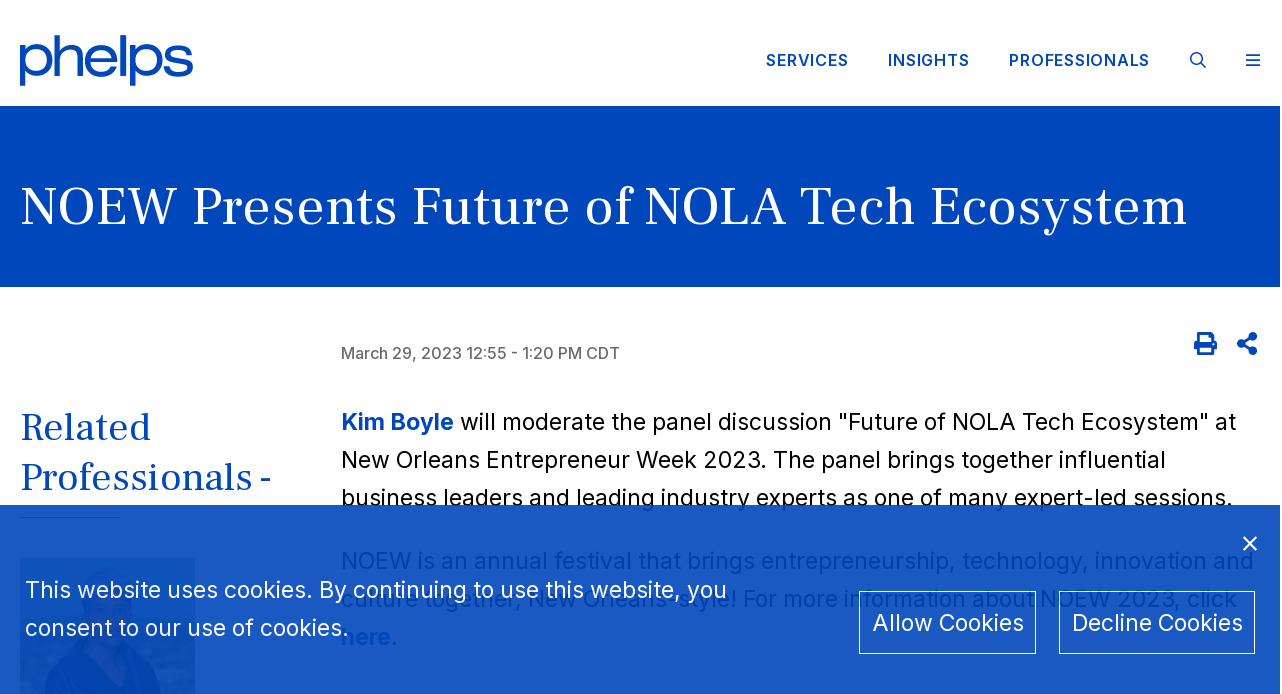

--- FILE ---
content_type: text/html; charset=utf-8
request_url: https://www.phelps.com/insights/noew-presents-future-of-nola-tech-ecosystem.html
body_size: 19190
content:
<!DOCTYPE html>
<html lang="en">

  <head>
    <base target="_self">
    <meta charset="utf-8">
    <meta name="viewport" content="width=device-width, initial-scale=1.0">
    <meta http-equiv="X-UA-Compatible" content="IE=Edge">
    <meta name="google" content="notranslate">
    <meta name="description" content="Kim Boyle will moderate the panel discussion &quot;Future of NOLA Tech Ecosystem&quot; at New Orleans Entrepreneur Week 2023. ">
    <meta name="keywords" content="NOEW 2023, New Orleans Entrepreneur Week, NOLA tech, Kim Boyle Phelps ">
    <title>NOEW Presents Future of NOLA Tech Ecosystem | Phelps</title>
    <link rel="apple-touch-icon" sizes="180x180" href="/cached/40046/images/favicons/apple-touch-icon.png">
    <link rel="icon" type="image/png" sizes="32x32" href="/cached/40046/images/favicons/favicon-32x32.png">
    <link rel="icon" type="image/png" sizes="16x16" href="/cached/40046/images/favicons/favicon-16x16.png">
    <link rel="manifest" href="/cached/40046/images/favicons/site.webmanifest">
    <link rel="mask-icon" href="/cached/40046/images/favicons/safari-pinned-tab.svg" color="#002554">
    <link rel="shortcut icon" href="/cached/40046/images/favicons/favicon.ico">
    <meta name="apple-mobile-web-app-title" content="Phelps">
    <meta name="application-name" content="Phelps">
    <meta name="msapplication-TileColor" content="#002554">
    <meta name="msapplication-TileImage" content="/cached/40046/images/favicons/mstile-144x144.png">
    <meta name="msapplication-config" content="/cached/40046/images/favicons/browserconfig.xml">
    <meta name="theme-color" content="#002554">
    <meta name="twitter:card" content="summary_large_image">
    <meta property="og:description" content="Kim Boyle will moderate the panel discussion &quot;Future of NOLA Tech Ecosystem&quot; at New Orleans Entrepreneur Week 2023. The panel brings together influential business leaders and leading industry experts…">
    <meta property="og:image" content="https://www.phelps.com/a/web/45xg2tKbsSgbTLamQ8xJot/7zGsAn/future-of-nola-tech-ecosystem_noew_k-boyle.jpg">
    <meta property="og:image:secure_url" content="https://www.phelps.com/a/web/45xg2tKbsSgbTLamQ8xJot/7zGsAn/future-of-nola-tech-ecosystem_noew_k-boyle.jpg">
    <meta property="og:site_name" content="Phelps - NOEW Presents Future of NOLA Tech Ecosystem">
    <meta property="og:title" content="NOEW Presents Future of NOLA Tech Ecosystem">
    <meta property="og:type" content="website">
    <meta property="og:url" content="https://www.phelps.com/insights/noew-presents-future-of-nola-tech-ecosystem.html">
    <script type="application/ld+json">
      {
        "logo": "/a/web/45xg2tKbsSgbTLamQ8xJot/7zGsAn/future-of-nola-tech-ecosystem_noew_k-boyle.jpg",
        "url": "https://www.phelps.com",
        "name": "Phelps",
        "sameAs": ["https://www.facebook.com/phelpsdunbar/", "https://www.instagram.com/phelpsdunbar/", "https://www.linkedin.com/company/phelps-dunbar-llp/", "https://www.youtube.com/"],
        "@context": "http://schema.org",
        "@type": "Organization"
      }
    </script>
    <link rel="stylesheet" type="text/css" href="/cached/40046/styles/build/event.css">
    <script src="/cached/40046/javascript/modernizr-custom.js"></script>
    <script src="/cached/40046/javascript/detectizr.min.js"></script>
    <script>
      // Designed by Right Hat - https://www.righthat.com
      // Developed by RubensteinTech - https://www.rubensteintech.com/
      // Powered by RubyApps - https://www.rubyapps.com/
    </script>
  </head>

  <body data-template-keyword="event" class="sticky-footer__body--a01b534c">
    <script>
      window.dataLayer = window.dataLayer || [];
    </script>
    <script>
      analyticsRun = false;

      function run_analytics() {
        if (analyticsRun) {
          return;
        }
        analyticsRun = true;


        (function(w, d, s, l, i) {
          w[l] = w[l] || [];
          w[l].push({
            'gtm.start': new Date().getTime(),
            event: 'gtm.js'
          });
          var f = d.getElementsByTagName(s)[0],
            j = d.createElement(s),
            dl = l != 'dataLayer' ? '&l=' + l : '';
          j.async = true;
          j.src =
            '//www.googletagmanager.com/gtm.js?id=' + i + dl;
          f.parentNode.insertBefore(j, f);
        })(window, document, 'script', 'dataLayer', 'GTM-NXRK4SL');

      }
    </script>
    <div id="app" class="sticky-footer__wrapper--c683bb47">
      <div class="sticky-footer__content--fdfeee14">
        <header>
          <div class="bg-white color-blue styles__headerWrapper--e877b8d3">
            <div class="grid__pageMargins--bebb7ae2">
              <div class="styles__header--a9c73475"><a href="https://www.phelps.com/" aria-label="Click to visit Phelps homepage"><img alt="Phelps Dunbar LLP Logo" src="https://www.phelps.com/cached/40046/images/logo-blue.svg" class="styles__logo--de18ba01"></a>
                <nav class="type__navigation u-hide-in-print" aria-label="primary">
                  <ul class="styles__navMenuItems--be1e1f2b">
                    <li class="bg-white color-blue styles__navItem--ba2a59cf styles__hideInMobile--c9de82f0"><a href="//www.phelps.com/services/index.html" class="styles__anchor--c264e2c1 onHover">Services</a></li>
                    <li class="bg-white color-blue styles__navItem--ba2a59cf styles__hideInMobile--c9de82f0"><a href="//www.phelps.com/insights/index.html" class="styles__anchor--c264e2c1 onHover">Insights</a></li>
                    <li class="bg-white color-blue styles__navItem--ba2a59cf styles__hideInMobile--c9de82f0"><a href="//www.phelps.com/professionals/index.html" class="styles__anchor--c264e2c1 onHover">Professionals</a></li>
                    <li class="bg-white color-blue styles__navItem--ba2a59cf styles__searchIcon--c67ae794 u-inline-block"><a href="https://www.phelps.com/site-search.html" aria-label="Site Search" class="styles__anchor--c264e2c1 onHover"><span class="styles__container--d81cc240"><svg aria-hidden="true" focusable="false" data-prefix="fac" data-icon="search" class="svg-inline--fa fa-search fa-w-16 styles__icon--ef8d42c2" role="img" xmlns="http://www.w3.org/2000/svg" viewBox="0 0 512 512"><path fill="currentColor" d="M508.5 468.9L387.1 347.5c-2.3-2.3-5.3-3.5-8.5-3.5h-13.2c31.5-36.5 50.6-84 50.6-136C416 93.1 322.9 0 208 0S0 93.1 0 208s93.1 208 208 208c52 0 99.5-19.1 136-50.6v13.2c0 3.2 1.3 6.2 3.5 8.5l121.4 121.4c4.7 4.7 12.3 4.7 17 0l22.6-22.6c4.7-4.7 4.7-12.3 0-17zM208 368c-88.4 0-160-71.6-160-160S119.6 48 208 48s160 71.6 160 160-71.6 160-160 160z"></path></svg></span></a></li>
                    <li class="bg-white color-blue styles__navItem--ba2a59cf u-inline-block"><button type="button" aria-label="Toggle Website Menu"><span class="styles__container--d81cc240"><svg aria-hidden="true" focusable="false" data-prefix="fac" data-icon="bars" class="svg-inline--fa fa-bars fa-w-14 styles__icon--ef8d42c2" role="img" xmlns="http://www.w3.org/2000/svg" viewBox="0 0 448 512"><path fill="currentColor" d="M436 124H12c-6.627 0-12-5.373-12-12V80c0-6.627 5.373-12 12-12h424c6.627 0 12 5.373 12 12v32c0 6.627-5.373 12-12 12zm0 160H12c-6.627 0-12-5.373-12-12v-32c0-6.627 5.373-12 12-12h424c6.627 0 12 5.373 12 12v32c0 6.627-5.373 12-12 12zm0 160H12c-6.627 0-12-5.373-12-12v-32c0-6.627 5.373-12 12-12h424c6.627 0 12 5.373 12 12v32c0 6.627-5.373 12-12 12z"></path></svg></span></button></li>
                  </ul>
                </nav>
              </div>
            </div>
          </div>
          <div class="styles__isClosed--d248886c">
            <div class="styles__navMenuOverlay--c6c62ca0">
              <div class="styles__leftColumn--e49560ca bg-blue color-white">
                <div class="styles__leftColumnInner--a0612767">
                  <div class="styles__logoContainer--be23550f"><a href="https://www.phelps.com/" aria-label="Click to visit Phelps homepage"><img alt="Phelps Dunbar LLP Logo" src="https://www.phelps.com/images/logo-white.svg"></a><button class="u-hide-for-desktop styles__menu--f726730f" type="button" aria-label="Toggle Website Menu"><span class="styles__container--d81cc240"><svg aria-hidden="true" focusable="false" data-prefix="fac" data-icon="times" class="svg-inline--fa fa-times fa-w-10 styles__icon--ef8d42c2" role="img" xmlns="http://www.w3.org/2000/svg" viewBox="0 0 320 512"><path fill="currentColor" d="M193.94 256L296.5 153.44l21.15-21.15c3.12-3.12 3.12-8.19 0-11.31l-22.63-22.63c-3.12-3.12-8.19-3.12-11.31 0L160 222.06 36.29 98.34c-3.12-3.12-8.19-3.12-11.31 0L2.34 120.97c-3.12 3.12-3.12 8.19 0 11.31L126.06 256 2.34 379.71c-3.12 3.12-3.12 8.19 0 11.31l22.63 22.63c3.12 3.12 8.19 3.12 11.31 0L160 289.94 262.56 392.5l21.15 21.15c3.12 3.12 8.19 3.12 11.31 0l22.63-22.63c3.12-3.12 3.12-8.19 0-11.31L193.94 256z"></path></svg></span></button></div>
                  <nav class="type__h1 styles__animatedContent--cbb2c44e styles__mainNavLinks--df42d313" aria-label="primary">
                    <ul>
                      <li class="styles__mainNavLink--bc2eb063"><a href="//www.phelps.com/services/index.html" class="styles__anchor--c264e2c1 onHover styles__mainNavItemLink--ea06f48d">Services</a></li>
                      <li class="styles__mainNavLink--bc2eb063"><a href="//www.phelps.com/insights/index.html" class="styles__anchor--c264e2c1 onHover styles__mainNavItemLink--ea06f48d">Insights</a></li>
                      <li class="styles__mainNavLink--bc2eb063"><a href="//www.phelps.com/professionals/index.html" class="styles__anchor--c264e2c1 onHover styles__mainNavItemLink--ea06f48d">Professionals</a></li>
                    </ul>
                  </nav>
                  <nav class="styles__animatedContent--cbb2c44e" aria-label="secondary">
                    <ul class="type__h4">
                      <li class="styles__secondaryNavItem--e08575ac"><a href="https://www.phelps.com/our-firm/about-our-firm/index.html" class="styles__anchor--c264e2c1 onHover styles__secondaryNavItemLink--e26c363c">ABOUT US</a></li>
                      <li class="styles__secondaryNavItem--e08575ac"><a href="https://www.phelps.com/offices/index.html" class="styles__anchor--c264e2c1 onHover styles__secondaryNavItemLink--e26c363c">LOCATIONS</a></li>
                      <li class="styles__secondaryNavItem--e08575ac"><a href="https://www.phelps.com/sustainability.html" class="styles__anchor--c264e2c1 onHover styles__secondaryNavItemLink--e26c363c">SUSTAINABILITY</a></li>
                      <li class="styles__secondaryNavItem--e08575ac"><a href="https://www.phelps.com/careers/index.html" class="styles__anchor--c264e2c1 onHover styles__secondaryNavItemLink--e26c363c">CAREERS</a></li>
                    </ul>
                  </nav>
                </div>
              </div>
              <div class="styles__rightColumn--ec0974ae color-black  bg-white">
                <div class="styles__animatedContent--cbb2c44e"><button class="styles__menu--f726730f" type="button" aria-label="Toggle Website Menu"><span class="styles__container--d81cc240"><svg aria-hidden="true" focusable="false" data-prefix="fac" data-icon="times" class="svg-inline--fa fa-times fa-w-10 styles__icon--ef8d42c2" role="img" xmlns="http://www.w3.org/2000/svg" viewBox="0 0 320 512"><path fill="currentColor" d="M193.94 256L296.5 153.44l21.15-21.15c3.12-3.12 3.12-8.19 0-11.31l-22.63-22.63c-3.12-3.12-8.19-3.12-11.31 0L160 222.06 36.29 98.34c-3.12-3.12-8.19-3.12-11.31 0L2.34 120.97c-3.12 3.12-3.12 8.19 0 11.31L126.06 256 2.34 379.71c-3.12 3.12-3.12 8.19 0 11.31l22.63 22.63c3.12 3.12 8.19 3.12 11.31 0L160 289.94 262.56 392.5l21.15 21.15c3.12 3.12 8.19 3.12 11.31 0l22.63-22.63c3.12-3.12 3.12-8.19 0-11.31L193.94 256z"></path></svg></span></button>
                  <div class="styles__line--a117cc9d"></div>
                </div>
                <div class="styles__contentContainer--eb497541">
                  <nav>
                    <ul class="styles__servicesTypes--f58f4cb1">
                      <li class="type__h2 styles__servicesNavItem--e9d16f57"><span class="styles__servicesLink--a7aec88c">Practices</span></li>
                      <li class="type__h2 styles__servicesNavItem--e9d16f57"><span class="styles__servicesLink--a7aec88c">Industries</span></li>
                    </ul>
                  </nav>
                  <nav class="type__body" aria-label="services">
                    <ul class="styles__subServices--acf1137c"></ul>
                  </nav>
                </div>
              </div>
            </div>
          </div>
        </header>
        <main class="sticky-footer__main--c3907004">
          <div class="grid__withGutters--cca057df">
            <div class="bg-blue styles__container--ade251f3">
              <div class="grid__pageMargins--bebb7ae2">
                <h1 class="type__h1 color-white"><span class="rte-title-mode">NOEW Presents Future of NOLA Tech Ecosystem </span></h1>
              </div>
            </div>
          </div>
          <div class="grid__pageMargins--bebb7ae2">
            <div class="row__row--c0f8bb50 false row__rowReverse--c302ecef  ">
              <div class="column__threeFourths--dbca497b styles__eyebrow--fa499335">
                <ul class="styles__iconContainer--b737afec">
                  <li class="styles__isClosed--b1bef447">
                    <ul>
                      <li class="styles__icon--c0cf2467 u-inline-block"><a href="mailto:?subject=NOEW%20Presents%20Future%20of%20NOLA%20Tech%20Ecosystem%20&amp;body=https%3A%2F%2Fwww.phelps.com%2Finsights%2Fnoew-presents-future-of-nola-tech-ecosystem.html" class="styles__anchor--c264e2c1 onHover styles__container--d81cc240" target="_blank" rel="noopener noreferrer" aria-label="Share via email"><svg aria-hidden="true" focusable="false" data-prefix="fas" data-icon="envelope" class="svg-inline--fa fa-envelope fa-w-16 color-blue" role="img" xmlns="http://www.w3.org/2000/svg" viewBox="0 0 512 512">
                            <path fill="currentColor" d="M502.3 190.8c3.9-3.1 9.7-.2 9.7 4.7V400c0 26.5-21.5 48-48 48H48c-26.5 0-48-21.5-48-48V195.6c0-5 5.7-7.8 9.7-4.7 22.4 17.4 52.1 39.5 154.1 113.6 21.1 15.4 56.7 47.8 92.2 47.6 35.7.3 72-32.8 92.3-47.6 102-74.1 131.6-96.3 154-113.7zM256 320c23.2.4 56.6-29.2 73.4-41.4 132.7-96.3 142.8-104.7 173.4-128.7 5.8-4.5 9.2-11.5 9.2-18.9v-19c0-26.5-21.5-48-48-48H48C21.5 64 0 85.5 0 112v19c0 7.4 3.4 14.3 9.2 18.9 30.6 23.9 40.7 32.4 173.4 128.7 16.8 12.2 50.2 41.8 73.4 41.4z"></path>
                          </svg></a></li>
                      <li class="styles__icon--c0cf2467 u-inline-block"><a href="https://twitter.com/intent/tweet?url=https%3A%2F%2Fwww.phelps.com%2Finsights%2Fnoew-presents-future-of-nola-tech-ecosystem.html" class="styles__anchor--c264e2c1 onHover styles__container--d81cc240" target="_blank" rel="noopener noreferrer" aria-label="Share on Twitter"><svg aria-hidden="true" focusable="false" data-prefix="fab" data-icon="x-twitter" class="svg-inline--fa fa-x-twitter fa-w-16 color-blue" role="img" xmlns="http://www.w3.org/2000/svg" viewBox="0 0 512 512">
                            <path fill="currentColor" d="M389.2 48h70.6L305.6 224.2 487 464H345L233.7 318.6 106.5 464H35.8L200.7 275.5 26.8 48H172.4L272.9 180.9 389.2 48zM364.4 421.8h39.1L151.1 88h-42L364.4 421.8z"></path>
                          </svg></a></li>
                      <li class="styles__icon--c0cf2467 u-inline-block"><a href="https://www.linkedin.com/sharing/share-offsite/?url=https%3A%2F%2Fwww.phelps.com%2Finsights%2Fnoew-presents-future-of-nola-tech-ecosystem.html" class="styles__anchor--c264e2c1 onHover styles__container--d81cc240" target="_blank" rel="noopener noreferrer" aria-label="Share on LinkedIn"><svg aria-hidden="true" focusable="false" data-prefix="fab" data-icon="linkedin-in" class="svg-inline--fa fa-linkedin-in fa-w-14 color-blue" role="img" xmlns="http://www.w3.org/2000/svg" viewBox="0 0 448 512">
                            <path fill="currentColor" d="M100.28 448H7.4V148.9h92.88zM53.79 108.1C24.09 108.1 0 83.5 0 53.8a53.79 53.79 0 0 1 107.58 0c0 29.7-24.1 54.3-53.79 54.3zM447.9 448h-92.68V302.4c0-34.7-.7-79.2-48.29-79.2-48.29 0-55.69 37.7-55.69 76.7V448h-92.78V148.9h89.08v40.8h1.3c12.4-23.5 42.69-48.3 87.88-48.3 94 0 111.28 61.9 111.28 142.3V448z"></path>
                          </svg></a></li>
                      <li class="styles__icon--c0cf2467 u-inline-block"><a href="https://www.facebook.com/sharer/sharer.php?u=https%3A%2F%2Fwww.phelps.com%2Finsights%2Fnoew-presents-future-of-nola-tech-ecosystem.html" class="styles__anchor--c264e2c1 onHover styles__container--d81cc240" target="_blank" rel="noopener noreferrer" aria-label="Share on Facebook"><svg aria-hidden="true" focusable="false" data-prefix="fab" data-icon="facebook-f" class="svg-inline--fa fa-facebook-f fa-w-10 color-blue" role="img" xmlns="http://www.w3.org/2000/svg" viewBox="0 0 320 512">
                            <path fill="currentColor" d="M80 299.3V512H196V299.3h86.5l18-97.8H196V166.9c0-51.7 20.3-71.5 72.7-71.5c16.3 0 29.4 .4 37 1.2V7.9C291.4 4 256.4 0 236.2 0C129.3 0 80 50.5 80 159.4v42.1H14v97.8H80z"></path>
                          </svg></a></li>
                    </ul>
                  </li>
                  <li class="styles__icon--c0cf2467 u-inline-block"><button type="button" aria-label="Print"><span class="styles__container--d81cc240"><svg aria-hidden="true" focusable="false" data-prefix="fas" data-icon="print" class="svg-inline--fa fa-print fa-w-16 color-blue" role="img" xmlns="http://www.w3.org/2000/svg" viewBox="0 0 512 512"><path fill="currentColor" d="M448 192V77.25c0-8.49-3.37-16.62-9.37-22.63L393.37 9.37c-6-6-14.14-9.37-22.63-9.37H96C78.33 0 64 14.33 64 32v160c-35.35 0-64 28.65-64 64v112c0 8.84 7.16 16 16 16h48v96c0 17.67 14.33 32 32 32h320c17.67 0 32-14.33 32-32v-96h48c8.84 0 16-7.16 16-16V256c0-35.35-28.65-64-64-64zm-64 256H128v-96h256v96zm0-224H128V64h192v48c0 8.84 7.16 16 16 16h48v96zm48 72c-13.25 0-24-10.75-24-24 0-13.26 10.75-24 24-24s24 10.74 24 24c0 13.25-10.75 24-24 24z"></path></svg></span></button></li>
                  <li class="styles__icon--c0cf2467 u-inline-block"><button type="button" aria-label="Share"><span class="styles__container--d81cc240"><svg aria-hidden="true" focusable="false" data-prefix="fac" data-icon="share" class="svg-inline--fa fa-share fa-w-16 color-blue" role="img" xmlns="http://www.w3.org/2000/svg" viewBox="0 0 512 512"><path fill="currentColor" d="M352 320c-22.608 0-43.387 7.819-59.79 20.895l-102.486-64.054a96.551 96.551 0 0 0 0-41.683l102.486-64.054C308.613 184.181 329.392 192 352 192c53.019 0 96-42.981 96-96S405.019 0 352 0s-96 42.981-96 96c0 7.158.79 14.13 2.276 20.841L155.79 180.895C139.387 167.819 118.608 160 96 160c-53.019 0-96 42.981-96 96s42.981 96 96 96c22.608 0 43.387-7.819 59.79-20.895l102.486 64.054A96.301 96.301 0 0 0 256 416c0 53.019 42.981 96 96 96s96-42.981 96-96-42.981-96-96-96z"></path></svg></span></button></li>
                </ul>
                <div class="type__h6 color-dark-gray">
                  <p>March 29, 2023 12:55 - 1:20 PM CDT</p>
                </div>
              </div>
            </div>
          </div>
          <div class="grid__withGutters--cca057df grid__pageMargins--bebb7ae2 styles__content--e502cf8e">
            <div class="row__row--c0f8bb50 row__columnWrap--c57e437e  row__spaceBetween--d4d7d432 styles__order--b6aeb1be">
              <div class="column__threeFourths--dbca497b">
                <div class="type__body">
                  <div class="rte">
                    <p><strong><a href="https://www.phelps.com/professionals/kim-m-boyle.html">Kim Boyle</a></strong> will moderate the panel discussion "Future of NOLA Tech Ecosystem" at New Orleans Entrepreneur Week 2023. The panel brings together influential business leaders and leading industry experts as one of many expert-led sessions.</p>
                    <p>NOEW is an annual festival that brings entrepreneurship, technology, innovation and culture together, New Orleans-style! For more information about NOEW 2023, click <a href="https://www.noew.org/"><strong>here</strong></a>.</p>
                  </div>
                </div>
              </div>
              <div class="column__oneFourth--a6a572dd">
                <div class="styles__sidebar--f9f029f3">
                  <div class="styles__sidebarLister--eb71bcbe">
                    <div class="rc-collapse">
                      <div class="rc-collapse-item rc-collapse-item-active">
                        <div class="rc-collapse-header" role="button" tabindex="0" aria-expanded="true">
                          <div class="styles__header--e40d81fe">
                            <h2 class="styles__headerText--b505653f type__h2 color-blue">Related Professionals</h2> <span class="type__h2 color-blue">-</span>
                          </div>
                        </div>
                        <div class="rc-collapse-content rc-collapse-content-active">
                          <div class="rc-collapse-content-box">
                            <div class="people-listing__personListing--f52d6bc7 styles__container--a4f091ad">
                              <div class="people-listing__asset--a804b4d2 styles__photo--df500100"><a href="https://www.phelps.com/professionals/kim-m-boyle.html"><span style="display:none">Kim M. Boyle</span>
                                  <picture>
                                    <source srcset="https://www.phelps.com/a/web/hmKZWXmgFZPUuUSS18KPHG/aA6qVN/kimboyle.jpg" media="(min-width: 768px) and (-webkit-min-device-pixel-ratio: 1.25)">
                                    <source srcset="https://www.phelps.com/a/web/s6yKd1qdQRDF4Cfpw8MSKB/aA6qVM/kimboyle.jpg" media="(min-width: 768px)">
                                    <source srcset="https://www.phelps.com/a/web/ePrucJySQQvRgkjxu5hhVA/aA6qVP/kimboyle.jpg" media="(-webkit-min-device-pixel-ratio: 1.25)">
                                    <source srcset="https://www.phelps.com/a/web/hmKZWXmgFZPUuUSS18KPHG/aA6qVN/kimboyle.jpg" media="(min-width: 0px)"><img alt="" height="530" src="https://www.phelps.com/a/web/hmKZWXmgFZPUuUSS18KPHG/aA6qVN/kimboyle.jpg" width="421">
                                  </picture>
                                </a></div>
                              <div class="people-listing__content--fa49f96c styles__content--a3ca126a">
                                <p class="color-blue type__h6"><a href="https://www.phelps.com/professionals/kim-m-boyle.html" class="styles__anchor--c264e2c1 onHover">Kim M. Boyle</a></p>
                                <p class="color-black type__sidebar-text--small people-listing__emailLink--a0e85b5a"><a class="styles__anchor--c264e2c1 onHover" href="mailto:kim.boyle@phelps.com">Email</a></p>
                              </div>
                            </div>
                          </div>
                        </div>
                      </div>
                    </div>
                  </div>
                </div>
              </div>
            </div>
          </div>
        </main>
      </div>
      <footer>
        <div class="bg-navy color-white hover-bg-dark-navy u-hide-in-print styles__banner--af63cc4a">
          <div class="l-content-container styles__innerWrapper--d7ac9171"><span class="type__h1 styles__header--aaa85dbd rte-title-mode">Stay connected</span><span class="type__h5 styles__subheading--cee72fd0 rte-title-mode">Receive our latest thinking on topics you care about.</span><a href="https://www.phelps.com/subscription-sign-up.html" class="styles__anchor--c264e2c1 onHover type__navigation styles__ctaText--beacebbb"><span>SIGN UP NOW</span><span class="styles__container--d81cc240"><svg aria-hidden="true" focusable="false" data-prefix="fac" data-icon="arrowRight" class="svg-inline--fa fa-arrowRight fa-w-14 color-white styles__arrow--b8d259da" role="img" xmlns="http://www.w3.org/2000/svg" viewBox="0 0 448 512"><path fill="currentColor" d="M340.485 366l99.03-99.029c4.686-4.686 4.686-12.284 0-16.971l-99.03-99.029c-7.56-7.56-20.485-2.206-20.485 8.485v71.03H12c-6.627 0-12 5.373-12 12v32c0 6.627 5.373 12 12 12h308v71.03c0 10.689 12.926 16.043 20.485 8.484z"></path></svg></span></a></div>
        </div>
        <div class="bg-blue color-white u-hide-in-print footer__footerContainer--ef158b9f">
          <div class="l-content-container footer__innerWrapper--f9a4b7d4">
            <ul class="footer__footerIconGroup--b1327dea">
              <li><a href="https://www.linkedin.com/company/phelps-dunbar-llp/" aria-label="LinkedIn" class="styles__anchor--c264e2c1 onHover"><span class="styles__container--d81cc240"><svg aria-hidden="true" focusable="false" data-prefix="fab" data-icon="linkedin-in" class="svg-inline--fa fa-linkedin-in fa-w-14 footer__footerIcon--f4a396a7" role="img" xmlns="http://www.w3.org/2000/svg" viewBox="0 0 448 512"><path fill="currentColor" d="M100.28 448H7.4V148.9h92.88zM53.79 108.1C24.09 108.1 0 83.5 0 53.8a53.79 53.79 0 0 1 107.58 0c0 29.7-24.1 54.3-53.79 54.3zM447.9 448h-92.68V302.4c0-34.7-.7-79.2-48.29-79.2-48.29 0-55.69 37.7-55.69 76.7V448h-92.78V148.9h89.08v40.8h1.3c12.4-23.5 42.69-48.3 87.88-48.3 94 0 111.28 61.9 111.28 142.3V448z"></path></svg></span></a></li>
              <li class="footer__footerIconItem--d80777af"><a href="https://www.facebook.com/phelpsdunbar/" aria-label="Facebook" class="styles__anchor--c264e2c1 onHover"><span class="styles__container--d81cc240"><svg aria-hidden="true" focusable="false" data-prefix="fab" data-icon="facebook-f" class="svg-inline--fa fa-facebook-f fa-w-10 footer__footerIcon--f4a396a7" role="img" xmlns="http://www.w3.org/2000/svg" viewBox="0 0 320 512"><path fill="currentColor" d="M80 299.3V512H196V299.3h86.5l18-97.8H196V166.9c0-51.7 20.3-71.5 72.7-71.5c16.3 0 29.4 .4 37 1.2V7.9C291.4 4 256.4 0 236.2 0C129.3 0 80 50.5 80 159.4v42.1H14v97.8H80z"></path></svg></span></a></li>
              <li class="footer__footerIconItem--d80777af"><a href="https://www.instagram.com/phelpsdunbar/" aria-label="Instagram" class="styles__anchor--c264e2c1 onHover"><span class="styles__container--d81cc240"><svg aria-hidden="true" focusable="false" data-prefix="fab" data-icon="instagram" class="svg-inline--fa fa-instagram fa-w-14 footer__footerIcon--f4a396a7" role="img" xmlns="http://www.w3.org/2000/svg" viewBox="0 0 448 512"><path fill="currentColor" d="M224.1 141c-63.6 0-114.9 51.3-114.9 114.9s51.3 114.9 114.9 114.9S339 319.5 339 255.9 287.7 141 224.1 141zm0 189.6c-41.1 0-74.7-33.5-74.7-74.7s33.5-74.7 74.7-74.7 74.7 33.5 74.7 74.7-33.6 74.7-74.7 74.7zm146.4-194.3c0 14.9-12 26.8-26.8 26.8-14.9 0-26.8-12-26.8-26.8s12-26.8 26.8-26.8 26.8 12 26.8 26.8zm76.1 27.2c-1.7-35.9-9.9-67.7-36.2-93.9-26.2-26.2-58-34.4-93.9-36.2-37-2.1-147.9-2.1-184.9 0-35.8 1.7-67.6 9.9-93.9 36.1s-34.4 58-36.2 93.9c-2.1 37-2.1 147.9 0 184.9 1.7 35.9 9.9 67.7 36.2 93.9s58 34.4 93.9 36.2c37 2.1 147.9 2.1 184.9 0 35.9-1.7 67.7-9.9 93.9-36.2 26.2-26.2 34.4-58 36.2-93.9 2.1-37 2.1-147.8 0-184.8zM398.8 388c-7.8 19.6-22.9 34.7-42.6 42.6-29.5 11.7-99.5 9-132.1 9s-102.7 2.6-132.1-9c-19.6-7.8-34.7-22.9-42.6-42.6-11.7-29.5-9-99.5-9-132.1s-2.6-102.7 9-132.1c7.8-19.6 22.9-34.7 42.6-42.6 29.5-11.7 99.5-9 132.1-9s102.7-2.6 132.1 9c19.6 7.8 34.7 22.9 42.6 42.6 11.7 29.5 9 99.5 9 132.1s2.7 102.7-9 132.1z"></path></svg></span></a></li>
            </ul>
            <ul class="footer__footerLinks--e854c441">
              <li class="type__footer footer__footerLeftCopyright--fe2ced4d"><span>©<!-- -->2026 Phelps Dunbar LLP. All Rights Reserved</span></li>
              <li class="type__footer footer__footerLeftLink--bad6c09d"><a href="https://www.phelps.com/lawyer-advertising-2186.html" class="styles__anchor--c264e2c1 onHover u-text-decoration-underline-hover">Lawyer Advertising</a></li>
              <li class="type__footer footer__footerLeftLink--bad6c09d"><a href="https://www.phelps.com/privacy-and-disclaimer-2011.html" class="styles__anchor--c264e2c1 onHover u-text-decoration-underline-hover">Privacy &amp; Disclaimer </a></li>
              <li class="type__footer footer__footerLeftLink--bad6c09d"><a href="https://www.phelps.com/contact-us-2009.html" class="styles__anchor--c264e2c1 onHover u-text-decoration-underline-hover">Contact Us</a></li>
            </ul>
            <div class="type__footer footer__copyrightMobile--f541a675">©<!-- --> <!-- -->2026 Phelps Dunbar LLP. All Rights Reserved</div>
          </div>
        </div>
      </footer>
      <div></div>
    </div>
    <script id="initial-props" type="application/json">
      {
        "layout": "small desktop",
        "advisories": {},
        "offset": 0,
        "viewport": {
          "height": 0,
          "width": 0
        },
        "content": {
          "routeInfo": {
            "canonicalUrl": "/insights/noew-presents-future-of-nola-tech-ecosystem.html",
            "compatibleRoutes": [],
            "defaultLanguage": "",
            "globalDataAncestorId": [1],
            "lang": "en",
            "languagesWithUrls": [],
            "domain": "www.phelps.com",
            "display_template": null,
            "id": 18337,
            "link": "/insights/noew-presents-future-of-nola-tech-ecosystem.html",
            "parent_id": 3384,
            "parent_type": "content",
            "preview_user_id": null,
            "preview_version": null,
            "redirect_froms": [],
            "resource_id": "resource::1::5187",
            "secure_page_flag": 0,
            "status": "active",
            "subtype": "default",
            "template": "event",
            "type": "content"
          },
          "baseUrl": "https://www.phelps.com/insights/noew-presents-future-of-nola-tech-ecosystem.html",
          "navigationData": [{
            "unique_template": true,
            "disable_adding_children": false,
            "disable_unpublish": true,
            "rerank_disabled": false,
            "url": "//www.phelps.com/services/index.html",
            "globaldata_ancestor_fk": [1],
            "last_modified_timestamp": "2024-02-16T20:40:58.996Z",
            "parent_id": null,
            "template_keyword": "services_landing",
            "name": "Services",
            "__draftsCount": null,
            "__drafts": null,
            "__lockStatus": {
              "locked": false
            },
            "__docgenExports": null,
            "__isRestricted": null,
            "__whereReferenced": null,
            "__etag": "W/\"4a-4eo4ZCZ/71M4aWwslkrRy2c2yrA\"",
            "_termFreq": null,
            "_highlight": null,
            "_explanation": null,
            "_score": null,
            "_fields": null,
            "frontend_active": null,
            "status": "active",
            "display_order": 2,
            "content_subsite_fk": 1,
            "ruby_client_fk": null,
            "external_id": null,
            "id": 3313,
            "children": [{
              "unique_template": false,
              "disable_adding_children": false,
              "disable_unpublish": false,
              "rerank_disabled": false,
              "globaldata_ancestor_fk": [1],
              "last_modified_timestamp": "2024-02-16T20:27:10.596Z",
              "parent_id": 3313,
              "template_keyword": "root",
              "name": "Practices",
              "__draftsCount": null,
              "__drafts": null,
              "__lockStatus": {
                "locked": false
              },
              "__docgenExports": null,
              "__isRestricted": null,
              "__whereReferenced": null,
              "__etag": null,
              "_termFreq": null,
              "_highlight": null,
              "_explanation": null,
              "_score": null,
              "_fields": null,
              "frontend_active": null,
              "status": "active",
              "display_order": 1,
              "content_subsite_fk": 1,
              "ruby_client_fk": null,
              "external_id": null,
              "id": 3314,
              "children": [{
                "unique_template": false,
                "disable_adding_children": false,
                "disable_unpublish": false,
                "rerank_disabled": false,
                "url": "//www.phelps.com/services/practices/admiralty.html",
                "globaldata_ancestor_fk": [1],
                "last_modified_timestamp": "2024-02-16T20:28:16.264Z",
                "parent_id": 3314,
                "template_keyword": "experience_landing",
                "name": "Admiralty",
                "__draftsCount": null,
                "__drafts": null,
                "__lockStatus": {
                  "locked": false
                },
                "__docgenExports": null,
                "__isRestricted": null,
                "__whereReferenced": null,
                "__etag": null,
                "_termFreq": null,
                "_highlight": null,
                "_explanation": null,
                "_score": null,
                "_fields": null,
                "frontend_active": null,
                "status": "active",
                "display_order": 1,
                "content_subsite_fk": 1,
                "ruby_client_fk": null,
                "external_id": null,
                "id": 3316,
                "children": []
              }, {
                "unique_template": false,
                "disable_adding_children": false,
                "disable_unpublish": false,
                "rerank_disabled": false,
                "url": "//www.phelps.com/services/practices/appellate.html",
                "globaldata_ancestor_fk": [1],
                "end_timestamp": null,
                "show_in_nav": true,
                "last_modified_timestamp": "2024-02-16T21:08:11.461Z",
                "parent_id": 3314,
                "start_timestamp": null,
                "template_keyword": "experience_landing",
                "name": "Appellate",
                "__draftsCount": null,
                "__drafts": null,
                "__lockStatus": {
                  "locked": false
                },
                "__docgenExports": null,
                "__isRestricted": null,
                "__whereReferenced": null,
                "__etag": null,
                "_termFreq": null,
                "_highlight": null,
                "_explanation": null,
                "_score": null,
                "_fields": null,
                "frontend_active": null,
                "status": "active",
                "display_order": 2,
                "content_subsite_fk": 1,
                "ruby_client_fk": null,
                "external_id": null,
                "id": 3319,
                "children": []
              }, {
                "unique_template": false,
                "disable_adding_children": false,
                "disable_unpublish": false,
                "rerank_disabled": false,
                "url": "//www.phelps.com/services/practices/bankruptcy-and-reorganization/index.html",
                "globaldata_ancestor_fk": [1],
                "last_modified_timestamp": "2024-02-16T21:07:35.539Z",
                "parent_id": 3314,
                "template_keyword": "experience_landing",
                "name": "Bankruptcy and Reorganization",
                "__draftsCount": null,
                "__drafts": null,
                "__lockStatus": {
                  "locked": false
                },
                "__docgenExports": null,
                "__isRestricted": null,
                "__whereReferenced": null,
                "__etag": null,
                "_termFreq": null,
                "_highlight": null,
                "_explanation": null,
                "_score": null,
                "_fields": null,
                "frontend_active": null,
                "status": "active",
                "display_order": 3,
                "content_subsite_fk": 1,
                "ruby_client_fk": null,
                "external_id": null,
                "id": 3320,
                "children": []
              }, {
                "unique_template": false,
                "disable_adding_children": false,
                "disable_unpublish": false,
                "rerank_disabled": false,
                "url": "//www.phelps.com/services/practices/business/index.html",
                "globaldata_ancestor_fk": [1],
                "last_modified_timestamp": "2024-02-16T21:14:07.875Z",
                "parent_id": 3314,
                "template_keyword": "experience_landing",
                "name": "Business",
                "__draftsCount": null,
                "__drafts": null,
                "__lockStatus": {
                  "locked": false
                },
                "__docgenExports": null,
                "__isRestricted": null,
                "__whereReferenced": null,
                "__etag": null,
                "_termFreq": null,
                "_highlight": null,
                "_explanation": null,
                "_score": null,
                "_fields": null,
                "frontend_active": null,
                "status": "active",
                "display_order": 4,
                "content_subsite_fk": 1,
                "ruby_client_fk": null,
                "external_id": null,
                "id": 3318,
                "children": [{
                  "unique_template": false,
                  "disable_adding_children": false,
                  "disable_unpublish": false,
                  "rerank_disabled": false,
                  "url": "//www.phelps.com/services/practices/business/agribusiness.html",
                  "globaldata_ancestor_fk": [1],
                  "last_modified_timestamp": "2024-02-16T20:27:19.260Z",
                  "parent_id": 3318,
                  "template_keyword": "experience_landing",
                  "name": "Agribusiness",
                  "__draftsCount": null,
                  "__drafts": null,
                  "__lockStatus": {
                    "locked": false
                  },
                  "__docgenExports": null,
                  "__isRestricted": null,
                  "__whereReferenced": null,
                  "__etag": null,
                  "_termFreq": null,
                  "_highlight": null,
                  "_explanation": null,
                  "_score": null,
                  "_fields": null,
                  "frontend_active": null,
                  "status": "active",
                  "display_order": 1,
                  "content_subsite_fk": 1,
                  "ruby_client_fk": null,
                  "external_id": null,
                  "id": 3361,
                  "children": []
                }, {
                  "unique_template": false,
                  "disable_adding_children": false,
                  "disable_unpublish": false,
                  "rerank_disabled": false,
                  "url": "//www.phelps.com/services/practices/business/commercial-contracts.html",
                  "globaldata_ancestor_fk": [1],
                  "last_modified_timestamp": "2024-02-16T20:44:05.109Z",
                  "parent_id": 3318,
                  "template_keyword": "experience_landing",
                  "name": "Commercial Contracts",
                  "__draftsCount": null,
                  "__drafts": null,
                  "__lockStatus": {
                    "locked": false
                  },
                  "__docgenExports": null,
                  "__isRestricted": null,
                  "__whereReferenced": null,
                  "__etag": null,
                  "_termFreq": null,
                  "_highlight": null,
                  "_explanation": null,
                  "_score": null,
                  "_fields": null,
                  "frontend_active": null,
                  "status": "active",
                  "display_order": 2,
                  "content_subsite_fk": 1,
                  "ruby_client_fk": null,
                  "external_id": null,
                  "id": 3362,
                  "children": []
                }, {
                  "unique_template": false,
                  "disable_adding_children": false,
                  "disable_unpublish": false,
                  "rerank_disabled": false,
                  "url": "//www.phelps.com/services/practices/business/corporate-and-securities.html",
                  "globaldata_ancestor_fk": [1],
                  "last_modified_timestamp": "2024-02-16T20:27:34.015Z",
                  "parent_id": 3318,
                  "template_keyword": "experience_landing",
                  "name": "Corporate and Securities",
                  "__draftsCount": null,
                  "__drafts": null,
                  "__lockStatus": {
                    "locked": false
                  },
                  "__docgenExports": null,
                  "__isRestricted": null,
                  "__whereReferenced": null,
                  "__etag": null,
                  "_termFreq": null,
                  "_highlight": null,
                  "_explanation": null,
                  "_score": null,
                  "_fields": null,
                  "frontend_active": null,
                  "status": "active",
                  "display_order": 3,
                  "content_subsite_fk": 1,
                  "ruby_client_fk": null,
                  "external_id": null,
                  "id": 3323,
                  "children": []
                }, {
                  "unique_template": false,
                  "disable_adding_children": false,
                  "disable_unpublish": false,
                  "rerank_disabled": false,
                  "url": "//www.phelps.com/services/practices/business/emerging-businesses.html",
                  "globaldata_ancestor_fk": [1],
                  "last_modified_timestamp": "2024-02-16T20:28:38.276Z",
                  "parent_id": 3318,
                  "template_keyword": "experience_landing",
                  "name": "Emerging Businesses",
                  "__draftsCount": null,
                  "__drafts": null,
                  "__lockStatus": {
                    "locked": false
                  },
                  "__docgenExports": null,
                  "__isRestricted": null,
                  "__whereReferenced": null,
                  "__etag": null,
                  "_termFreq": null,
                  "_highlight": null,
                  "_explanation": null,
                  "_score": null,
                  "_fields": null,
                  "frontend_active": null,
                  "status": "active",
                  "display_order": 4,
                  "content_subsite_fk": 1,
                  "ruby_client_fk": null,
                  "external_id": null,
                  "id": 3379,
                  "children": []
                }, {
                  "unique_template": false,
                  "disable_adding_children": false,
                  "disable_unpublish": false,
                  "rerank_disabled": false,
                  "url": "//www.phelps.com/services/practices/business/finance-and-lending.html",
                  "globaldata_ancestor_fk": [1],
                  "last_modified_timestamp": "2024-02-16T20:27:33.709Z",
                  "parent_id": 3318,
                  "template_keyword": "experience_landing",
                  "name": "Finance and Lending",
                  "__draftsCount": null,
                  "__drafts": null,
                  "__lockStatus": {
                    "locked": false
                  },
                  "__docgenExports": null,
                  "__isRestricted": null,
                  "__whereReferenced": null,
                  "__etag": null,
                  "_termFreq": null,
                  "_highlight": null,
                  "_explanation": null,
                  "_score": null,
                  "_fields": null,
                  "frontend_active": null,
                  "status": "active",
                  "display_order": 5,
                  "content_subsite_fk": 1,
                  "ruby_client_fk": null,
                  "external_id": null,
                  "id": 3345,
                  "children": []
                }, {
                  "unique_template": false,
                  "disable_adding_children": false,
                  "disable_unpublish": false,
                  "rerank_disabled": false,
                  "url": "//www.phelps.com/services/practices/business/franchise-and-distribution.html",
                  "globaldata_ancestor_fk": [1],
                  "last_modified_timestamp": "2024-02-16T20:29:26.007Z",
                  "parent_id": 3318,
                  "template_keyword": "experience_landing",
                  "name": "Franchise and Distribution",
                  "__draftsCount": null,
                  "__drafts": null,
                  "__lockStatus": {
                    "locked": false
                  },
                  "__docgenExports": null,
                  "__isRestricted": null,
                  "__whereReferenced": null,
                  "__etag": null,
                  "_termFreq": null,
                  "_highlight": null,
                  "_explanation": null,
                  "_score": null,
                  "_fields": null,
                  "frontend_active": null,
                  "status": "active",
                  "display_order": 6,
                  "content_subsite_fk": 1,
                  "ruby_client_fk": null,
                  "external_id": null,
                  "id": 3327,
                  "children": []
                }, {
                  "unique_template": false,
                  "disable_adding_children": false,
                  "disable_unpublish": false,
                  "rerank_disabled": false,
                  "url": "//www.phelps.com/services/practices/business/gaming.html",
                  "globaldata_ancestor_fk": [1],
                  "last_modified_timestamp": "2024-02-16T20:27:53.249Z",
                  "parent_id": 3318,
                  "template_keyword": "experience_landing",
                  "name": "Gaming",
                  "__draftsCount": null,
                  "__drafts": null,
                  "__lockStatus": {
                    "locked": false
                  },
                  "__docgenExports": null,
                  "__isRestricted": null,
                  "__whereReferenced": null,
                  "__etag": null,
                  "_termFreq": null,
                  "_highlight": null,
                  "_explanation": null,
                  "_score": null,
                  "_fields": null,
                  "frontend_active": null,
                  "status": "active",
                  "display_order": 7,
                  "content_subsite_fk": 1,
                  "ruby_client_fk": null,
                  "external_id": null,
                  "id": 3375,
                  "children": []
                }, {
                  "unique_template": false,
                  "disable_adding_children": false,
                  "disable_unpublish": false,
                  "rerank_disabled": false,
                  "url": "//www.phelps.com/services/practices/business/mergers-and-acquisitions.html",
                  "globaldata_ancestor_fk": [1],
                  "last_modified_timestamp": "2024-02-16T20:27:49.362Z",
                  "parent_id": 3318,
                  "template_keyword": "experience_landing",
                  "name": "Mergers and Acquisitions",
                  "__draftsCount": null,
                  "__drafts": null,
                  "__lockStatus": {
                    "locked": false
                  },
                  "__docgenExports": null,
                  "__isRestricted": null,
                  "__whereReferenced": null,
                  "__etag": null,
                  "_termFreq": null,
                  "_highlight": null,
                  "_explanation": null,
                  "_score": null,
                  "_fields": null,
                  "frontend_active": null,
                  "status": "active",
                  "display_order": 8,
                  "content_subsite_fk": 1,
                  "ruby_client_fk": null,
                  "external_id": null,
                  "id": 3346,
                  "children": []
                }, {
                  "unique_template": false,
                  "disable_adding_children": false,
                  "disable_unpublish": false,
                  "rerank_disabled": false,
                  "url": "//www.phelps.com/services/practices/business/employee-benefitsexecutive-compensation.html",
                  "globaldata_ancestor_fk": [1],
                  "end_timestamp": null,
                  "show_in_nav": true,
                  "last_modified_timestamp": "2024-02-16T20:43:49.276Z",
                  "parent_id": 3318,
                  "start_timestamp": null,
                  "template_keyword": "experience_alias",
                  "name": "Employee Benefits/Executive Compensation",
                  "__draftsCount": null,
                  "__drafts": null,
                  "__lockStatus": {
                    "locked": false
                  },
                  "__docgenExports": null,
                  "__isRestricted": null,
                  "__whereReferenced": null,
                  "__etag": null,
                  "_termFreq": null,
                  "_highlight": null,
                  "_explanation": null,
                  "_score": null,
                  "_fields": null,
                  "frontend_active": null,
                  "status": "active",
                  "display_order": 9,
                  "content_subsite_fk": 1,
                  "ruby_client_fk": null,
                  "external_id": null,
                  "id": 3631,
                  "children": []
                }]
              }, {
                "unique_template": false,
                "disable_adding_children": false,
                "disable_unpublish": false,
                "rerank_disabled": false,
                "url": "//www.phelps.com/services/practices/constructiondesign.html",
                "globaldata_ancestor_fk": [1],
                "last_modified_timestamp": "2024-02-16T21:08:49.522Z",
                "parent_id": 3314,
                "template_keyword": "experience_landing",
                "name": "Construction/Design",
                "__draftsCount": null,
                "__drafts": null,
                "__lockStatus": {
                  "locked": false
                },
                "__docgenExports": null,
                "__isRestricted": null,
                "__whereReferenced": null,
                "__etag": null,
                "_termFreq": null,
                "_highlight": null,
                "_explanation": null,
                "_score": null,
                "_fields": null,
                "frontend_active": null,
                "status": "active",
                "display_order": 6,
                "content_subsite_fk": 1,
                "ruby_client_fk": null,
                "external_id": null,
                "id": 3322,
                "children": []
              }, {
                "unique_template": false,
                "disable_adding_children": false,
                "disable_unpublish": false,
                "rerank_disabled": false,
                "url": "//www.phelps.com/services/practices/cybersecurity-privacy-and-data-protection.html",
                "globaldata_ancestor_fk": [1],
                "last_modified_timestamp": "2024-02-16T21:14:03.313Z",
                "parent_id": 3314,
                "template_keyword": "experience_landing",
                "name": "Cybersecurity, Privacy and Data Protection",
                "__draftsCount": null,
                "__drafts": null,
                "__lockStatus": {
                  "locked": false
                },
                "__docgenExports": null,
                "__isRestricted": null,
                "__whereReferenced": null,
                "__etag": null,
                "_termFreq": null,
                "_highlight": null,
                "_explanation": null,
                "_score": null,
                "_fields": null,
                "frontend_active": null,
                "status": "active",
                "display_order": 7,
                "content_subsite_fk": 1,
                "ruby_client_fk": null,
                "external_id": null,
                "id": 3356,
                "children": []
              }, {
                "unique_template": false,
                "disable_adding_children": false,
                "disable_unpublish": false,
                "rerank_disabled": false,
                "url": "//www.phelps.com/services/practices/economic-development.html",
                "globaldata_ancestor_fk": [1],
                "end_timestamp": null,
                "show_in_nav": true,
                "last_modified_timestamp": "2024-02-16T21:12:04.825Z",
                "parent_id": 3314,
                "start_timestamp": null,
                "template_keyword": "experience_landing",
                "name": "Economic Development",
                "__draftsCount": null,
                "__drafts": null,
                "__lockStatus": {
                  "locked": false
                },
                "__docgenExports": null,
                "__isRestricted": null,
                "__whereReferenced": null,
                "__etag": null,
                "_termFreq": null,
                "_highlight": null,
                "_explanation": null,
                "_score": null,
                "_fields": null,
                "frontend_active": null,
                "status": "active",
                "display_order": 8,
                "content_subsite_fk": 1,
                "ruby_client_fk": null,
                "external_id": null,
                "id": 23549,
                "children": []
              }, {
                "unique_template": false,
                "disable_adding_children": false,
                "disable_unpublish": false,
                "rerank_disabled": false,
                "url": "//www.phelps.com/services/practices/energy/index.html",
                "globaldata_ancestor_fk": [1],
                "last_modified_timestamp": "2024-02-16T21:14:07.544Z",
                "parent_id": 3314,
                "template_keyword": "experience_landing",
                "name": "Energy",
                "__draftsCount": null,
                "__drafts": null,
                "__lockStatus": {
                  "locked": false
                },
                "__docgenExports": null,
                "__isRestricted": null,
                "__whereReferenced": null,
                "__etag": null,
                "_termFreq": null,
                "_highlight": null,
                "_explanation": null,
                "_score": null,
                "_fields": null,
                "frontend_active": null,
                "status": "active",
                "display_order": 9,
                "content_subsite_fk": 1,
                "ruby_client_fk": null,
                "external_id": null,
                "id": 3325,
                "children": [{
                  "unique_template": false,
                  "disable_adding_children": false,
                  "disable_unpublish": false,
                  "rerank_disabled": false,
                  "url": "//www.phelps.com/services/practices/energy/eminent-domain.html",
                  "globaldata_ancestor_fk": [1],
                  "last_modified_timestamp": "2024-02-16T20:27:08.521Z",
                  "parent_id": 3325,
                  "template_keyword": "experience_landing",
                  "name": "Eminent Domain",
                  "__draftsCount": null,
                  "__drafts": null,
                  "__lockStatus": {
                    "locked": false
                  },
                  "__docgenExports": null,
                  "__isRestricted": null,
                  "__whereReferenced": null,
                  "__etag": null,
                  "_termFreq": null,
                  "_highlight": null,
                  "_explanation": null,
                  "_score": null,
                  "_fields": null,
                  "frontend_active": null,
                  "status": "active",
                  "display_order": 1,
                  "content_subsite_fk": 1,
                  "ruby_client_fk": null,
                  "external_id": null,
                  "id": 3351,
                  "children": []
                }, {
                  "unique_template": false,
                  "disable_adding_children": false,
                  "disable_unpublish": false,
                  "rerank_disabled": false,
                  "url": "//www.phelps.com/services/practices/energy/oil-and-gas-and-minerals.html",
                  "globaldata_ancestor_fk": [1],
                  "last_modified_timestamp": "2024-02-16T20:27:24.129Z",
                  "parent_id": 3325,
                  "template_keyword": "experience_landing",
                  "name": "Oil and Gas and Minerals",
                  "__draftsCount": null,
                  "__drafts": null,
                  "__lockStatus": {
                    "locked": false
                  },
                  "__docgenExports": null,
                  "__isRestricted": null,
                  "__whereReferenced": null,
                  "__etag": null,
                  "_termFreq": null,
                  "_highlight": null,
                  "_explanation": null,
                  "_score": null,
                  "_fields": null,
                  "frontend_active": null,
                  "status": "active",
                  "display_order": 2,
                  "content_subsite_fk": 1,
                  "ruby_client_fk": null,
                  "external_id": null,
                  "id": 3335,
                  "children": []
                }, {
                  "unique_template": false,
                  "disable_adding_children": false,
                  "disable_unpublish": false,
                  "rerank_disabled": false,
                  "url": "//www.phelps.com/services/practices/energy/renewable-project-development.html",
                  "globaldata_ancestor_fk": [1],
                  "end_timestamp": null,
                  "show_in_nav": true,
                  "last_modified_timestamp": "2025-05-30T18:23:33.803Z",
                  "parent_id": 3325,
                  "start_timestamp": null,
                  "template_keyword": "experience_landing",
                  "name": "Renewable Energy Project Development",
                  "__draftsCount": null,
                  "__drafts": null,
                  "__lockStatus": {
                    "locked": false
                  },
                  "__docgenExports": null,
                  "__isRestricted": null,
                  "__whereReferenced": null,
                  "__etag": null,
                  "_termFreq": null,
                  "_highlight": null,
                  "_explanation": null,
                  "_score": null,
                  "_fields": null,
                  "frontend_active": null,
                  "status": "active",
                  "display_order": 3,
                  "content_subsite_fk": 1,
                  "ruby_client_fk": null,
                  "external_id": null,
                  "id": 3347,
                  "children": []
                }, {
                  "unique_template": false,
                  "disable_adding_children": false,
                  "disable_unpublish": false,
                  "rerank_disabled": false,
                  "url": "//www.phelps.com/services/practices/energy/wholesale-power-and-regulated-utilities.html",
                  "globaldata_ancestor_fk": [1],
                  "last_modified_timestamp": "2024-02-16T20:27:11.681Z",
                  "parent_id": 3325,
                  "template_keyword": "experience_landing",
                  "name": "Wholesale Power and Regulated Utilities",
                  "__draftsCount": null,
                  "__drafts": null,
                  "__lockStatus": {
                    "locked": false
                  },
                  "__docgenExports": null,
                  "__isRestricted": null,
                  "__whereReferenced": null,
                  "__etag": null,
                  "_termFreq": null,
                  "_highlight": null,
                  "_explanation": null,
                  "_score": null,
                  "_fields": null,
                  "frontend_active": null,
                  "status": "active",
                  "display_order": 4,
                  "content_subsite_fk": 1,
                  "ruby_client_fk": null,
                  "external_id": null,
                  "id": 3348,
                  "children": []
                }]
              }, {
                "unique_template": false,
                "disable_adding_children": false,
                "disable_unpublish": false,
                "rerank_disabled": false,
                "url": "//www.phelps.com/services/practices/environmental/index.html",
                "globaldata_ancestor_fk": [1],
                "last_modified_timestamp": "2024-02-16T21:11:53.703Z",
                "parent_id": 3314,
                "template_keyword": "experience_landing",
                "name": "Environmental",
                "__draftsCount": null,
                "__drafts": null,
                "__lockStatus": {
                  "locked": false
                },
                "__docgenExports": null,
                "__isRestricted": null,
                "__whereReferenced": null,
                "__etag": null,
                "_termFreq": null,
                "_highlight": null,
                "_explanation": null,
                "_score": null,
                "_fields": null,
                "frontend_active": null,
                "status": "active",
                "display_order": 10,
                "content_subsite_fk": 1,
                "ruby_client_fk": null,
                "external_id": null,
                "id": 3326,
                "children": [{
                  "unique_template": false,
                  "disable_adding_children": false,
                  "disable_unpublish": false,
                  "rerank_disabled": false,
                  "url": "//www.phelps.com/services/practices/environmental/litigation.html",
                  "globaldata_ancestor_fk": [1],
                  "end_timestamp": null,
                  "show_in_nav": true,
                  "last_modified_timestamp": "2024-02-16T20:39:38.063Z",
                  "parent_id": 3326,
                  "start_timestamp": null,
                  "template_keyword": "experience_landing",
                  "name": "Litigation",
                  "__draftsCount": null,
                  "__drafts": null,
                  "__lockStatus": {
                    "locked": false
                  },
                  "__docgenExports": null,
                  "__isRestricted": null,
                  "__whereReferenced": null,
                  "__etag": null,
                  "_termFreq": null,
                  "_highlight": null,
                  "_explanation": null,
                  "_score": null,
                  "_fields": null,
                  "frontend_active": null,
                  "status": "active",
                  "display_order": 1,
                  "content_subsite_fk": 1,
                  "ruby_client_fk": null,
                  "external_id": null,
                  "id": 8736,
                  "children": []
                }, {
                  "unique_template": false,
                  "disable_adding_children": false,
                  "disable_unpublish": false,
                  "rerank_disabled": false,
                  "url": "//www.phelps.com/services/practices/environmental/transactions.html",
                  "globaldata_ancestor_fk": [1],
                  "end_timestamp": null,
                  "show_in_nav": true,
                  "last_modified_timestamp": "2024-02-16T20:43:48.863Z",
                  "parent_id": 3326,
                  "start_timestamp": null,
                  "template_keyword": "experience_landing",
                  "name": "Transactions",
                  "__draftsCount": null,
                  "__drafts": null,
                  "__lockStatus": {
                    "locked": false
                  },
                  "__docgenExports": null,
                  "__isRestricted": null,
                  "__whereReferenced": null,
                  "__etag": null,
                  "_termFreq": null,
                  "_highlight": null,
                  "_explanation": null,
                  "_score": null,
                  "_fields": null,
                  "frontend_active": null,
                  "status": "active",
                  "display_order": 2,
                  "content_subsite_fk": 1,
                  "ruby_client_fk": null,
                  "external_id": null,
                  "id": 8737,
                  "children": []
                }, {
                  "unique_template": false,
                  "disable_adding_children": false,
                  "disable_unpublish": false,
                  "rerank_disabled": false,
                  "url": "//www.phelps.com/services/practices/environmental/regulatory.html",
                  "globaldata_ancestor_fk": [1],
                  "end_timestamp": null,
                  "show_in_nav": true,
                  "last_modified_timestamp": "2024-02-16T20:43:50.189Z",
                  "parent_id": 3326,
                  "start_timestamp": null,
                  "template_keyword": "experience_landing",
                  "name": "Regulatory",
                  "__draftsCount": null,
                  "__drafts": null,
                  "__lockStatus": {
                    "locked": false
                  },
                  "__docgenExports": null,
                  "__isRestricted": null,
                  "__whereReferenced": null,
                  "__etag": null,
                  "_termFreq": null,
                  "_highlight": null,
                  "_explanation": null,
                  "_score": null,
                  "_fields": null,
                  "frontend_active": null,
                  "status": "active",
                  "display_order": 3,
                  "content_subsite_fk": 1,
                  "ruby_client_fk": null,
                  "external_id": null,
                  "id": 8738,
                  "children": []
                }]
              }, {
                "unique_template": false,
                "disable_adding_children": false,
                "disable_unpublish": false,
                "rerank_disabled": false,
                "url": "//www.phelps.com/services/practices/esg.html",
                "globaldata_ancestor_fk": [1],
                "end_timestamp": null,
                "show_in_nav": true,
                "last_modified_timestamp": "2024-02-16T21:11:54.033Z",
                "parent_id": 3314,
                "start_timestamp": null,
                "template_keyword": "experience_landing",
                "name": "ESG",
                "__draftsCount": null,
                "__drafts": null,
                "__lockStatus": {
                  "locked": false
                },
                "__docgenExports": null,
                "__isRestricted": null,
                "__whereReferenced": null,
                "__etag": null,
                "_termFreq": null,
                "_highlight": null,
                "_explanation": null,
                "_score": null,
                "_fields": null,
                "frontend_active": null,
                "status": "active",
                "display_order": 11,
                "content_subsite_fk": 1,
                "ruby_client_fk": null,
                "external_id": null,
                "id": 9937,
                "children": []
              }, {
                "unique_template": false,
                "disable_adding_children": false,
                "disable_unpublish": false,
                "rerank_disabled": false,
                "url": "//www.phelps.com/services/practices/government-relations-and-public-policy.html",
                "globaldata_ancestor_fk": [1],
                "end_timestamp": null,
                "show_in_nav": true,
                "last_modified_timestamp": "2024-05-30T16:53:31.419Z",
                "parent_id": 3314,
                "start_timestamp": null,
                "template_keyword": "experience_landing",
                "name": "Government Relations and Public Policy",
                "__draftsCount": null,
                "__drafts": null,
                "__lockStatus": {
                  "locked": false
                },
                "__docgenExports": null,
                "__isRestricted": null,
                "__whereReferenced": null,
                "__etag": null,
                "_termFreq": null,
                "_highlight": null,
                "_explanation": null,
                "_score": null,
                "_fields": null,
                "frontend_active": null,
                "status": "active",
                "display_order": 12,
                "content_subsite_fk": 1,
                "ruby_client_fk": null,
                "external_id": null,
                "id": 25338,
                "children": []
              }, {
                "unique_template": false,
                "disable_adding_children": false,
                "disable_unpublish": false,
                "rerank_disabled": false,
                "url": "//www.phelps.com/services/practices/health-care/index.html",
                "globaldata_ancestor_fk": [1],
                "last_modified_timestamp": "2024-05-07T19:00:52.532Z",
                "parent_id": 3314,
                "template_keyword": "experience_landing",
                "name": "Health Care",
                "__draftsCount": null,
                "__drafts": null,
                "__lockStatus": {
                  "locked": false
                },
                "__docgenExports": null,
                "__isRestricted": null,
                "__whereReferenced": null,
                "__etag": null,
                "_termFreq": null,
                "_highlight": null,
                "_explanation": null,
                "_score": null,
                "_fields": null,
                "frontend_active": null,
                "status": "active",
                "display_order": 13,
                "content_subsite_fk": 1,
                "ruby_client_fk": null,
                "external_id": null,
                "id": 3328,
                "children": [{
                  "unique_template": false,
                  "disable_adding_children": false,
                  "disable_unpublish": false,
                  "rerank_disabled": false,
                  "url": "//www.phelps.com/services/practices/health-care/hipaa-compliance.html",
                  "globaldata_ancestor_fk": [1],
                  "last_modified_timestamp": "2024-05-07T19:00:53.876Z",
                  "parent_id": 3328,
                  "template_keyword": "experience_landing",
                  "name": "HIPAA Compliance",
                  "__draftsCount": null,
                  "__drafts": null,
                  "__lockStatus": {
                    "locked": false
                  },
                  "__docgenExports": null,
                  "__isRestricted": null,
                  "__whereReferenced": null,
                  "__etag": null,
                  "_termFreq": null,
                  "_highlight": null,
                  "_explanation": null,
                  "_score": null,
                  "_fields": null,
                  "frontend_active": null,
                  "status": "active",
                  "display_order": 1,
                  "content_subsite_fk": 1,
                  "ruby_client_fk": null,
                  "external_id": null,
                  "id": 3330,
                  "children": []
                }, {
                  "unique_template": false,
                  "disable_adding_children": false,
                  "disable_unpublish": false,
                  "rerank_disabled": false,
                  "url": "//www.phelps.com/services/practices/health-care/health-care-litigation.html",
                  "globaldata_ancestor_fk": [1],
                  "last_modified_timestamp": "2024-05-07T19:00:52.531Z",
                  "parent_id": 3328,
                  "template_keyword": "experience_landing",
                  "name": "Health Care Litigation",
                  "__draftsCount": null,
                  "__drafts": null,
                  "__lockStatus": {
                    "locked": false
                  },
                  "__docgenExports": null,
                  "__isRestricted": null,
                  "__whereReferenced": null,
                  "__etag": null,
                  "_termFreq": null,
                  "_highlight": null,
                  "_explanation": null,
                  "_score": null,
                  "_fields": null,
                  "frontend_active": null,
                  "status": "active",
                  "display_order": 2,
                  "content_subsite_fk": 1,
                  "ruby_client_fk": null,
                  "external_id": null,
                  "id": 3329,
                  "children": []
                }, {
                  "unique_template": false,
                  "disable_adding_children": false,
                  "disable_unpublish": false,
                  "rerank_disabled": false,
                  "url": "//www.phelps.com/services/practices/health-care/health-care-transactions.html",
                  "globaldata_ancestor_fk": [1],
                  "last_modified_timestamp": "2024-05-07T19:00:53.487Z",
                  "parent_id": 3328,
                  "template_keyword": "experience_landing",
                  "name": "Health Care Transactions",
                  "__draftsCount": null,
                  "__drafts": null,
                  "__lockStatus": {
                    "locked": false
                  },
                  "__docgenExports": null,
                  "__isRestricted": null,
                  "__whereReferenced": null,
                  "__etag": null,
                  "_termFreq": null,
                  "_highlight": null,
                  "_explanation": null,
                  "_score": null,
                  "_fields": null,
                  "frontend_active": null,
                  "status": "active",
                  "display_order": 3,
                  "content_subsite_fk": 1,
                  "ruby_client_fk": null,
                  "external_id": null,
                  "id": 3344,
                  "children": []
                }]
              }, {
                "unique_template": false,
                "disable_adding_children": false,
                "disable_unpublish": false,
                "rerank_disabled": false,
                "url": "//www.phelps.com/services/practices/insurance/index.html",
                "globaldata_ancestor_fk": [1],
                "last_modified_timestamp": "2024-05-07T19:00:53.837Z",
                "parent_id": 3314,
                "template_keyword": "experience_landing",
                "name": "Insurance",
                "__draftsCount": null,
                "__drafts": null,
                "__lockStatus": {
                  "locked": false
                },
                "__docgenExports": null,
                "__isRestricted": null,
                "__whereReferenced": null,
                "__etag": null,
                "_termFreq": null,
                "_highlight": null,
                "_explanation": null,
                "_score": null,
                "_fields": null,
                "frontend_active": null,
                "status": "active",
                "display_order": 14,
                "content_subsite_fk": 1,
                "ruby_client_fk": null,
                "external_id": null,
                "id": 3332,
                "children": [{
                  "unique_template": false,
                  "disable_adding_children": false,
                  "disable_unpublish": false,
                  "rerank_disabled": false,
                  "url": "//www.phelps.com/services/practices/insurance/bad-faith-and-extra-contractual-liability.html",
                  "globaldata_ancestor_fk": [1],
                  "last_modified_timestamp": "2024-02-16T20:33:45.231Z",
                  "parent_id": 3332,
                  "template_keyword": "experience_landing",
                  "name": "Bad faith and Extra-Contractual Liability",
                  "__draftsCount": null,
                  "__drafts": null,
                  "__lockStatus": {
                    "locked": false
                  },
                  "__docgenExports": null,
                  "__isRestricted": null,
                  "__whereReferenced": null,
                  "__etag": null,
                  "_termFreq": null,
                  "_highlight": null,
                  "_explanation": null,
                  "_score": null,
                  "_fields": null,
                  "frontend_active": null,
                  "status": "active",
                  "display_order": 1,
                  "content_subsite_fk": 1,
                  "ruby_client_fk": null,
                  "external_id": null,
                  "id": 3364,
                  "children": []
                }, {
                  "unique_template": false,
                  "disable_adding_children": false,
                  "disable_unpublish": false,
                  "rerank_disabled": false,
                  "url": "//www.phelps.com/services/practices/insurance/commercial-general-liability.html",
                  "globaldata_ancestor_fk": [1],
                  "last_modified_timestamp": "2024-02-16T20:33:49.357Z",
                  "parent_id": 3332,
                  "template_keyword": "experience_landing",
                  "name": "Commercial General Liability",
                  "__draftsCount": null,
                  "__drafts": null,
                  "__lockStatus": {
                    "locked": false
                  },
                  "__docgenExports": null,
                  "__isRestricted": null,
                  "__whereReferenced": null,
                  "__etag": null,
                  "_termFreq": null,
                  "_highlight": null,
                  "_explanation": null,
                  "_score": null,
                  "_fields": null,
                  "frontend_active": null,
                  "status": "active",
                  "display_order": 2,
                  "content_subsite_fk": 1,
                  "ruby_client_fk": null,
                  "external_id": null,
                  "id": 3365,
                  "children": []
                }, {
                  "unique_template": false,
                  "disable_adding_children": false,
                  "disable_unpublish": false,
                  "rerank_disabled": false,
                  "url": "//www.phelps.com/services/practices/insurance/cybersecurity-privacy-and-data-protection-1.html",
                  "globaldata_ancestor_fk": [1],
                  "end_timestamp": null,
                  "show_in_nav": true,
                  "last_modified_timestamp": "2024-02-16T20:45:05.873Z",
                  "parent_id": 3332,
                  "start_timestamp": null,
                  "template_keyword": "experience_landing",
                  "name": "Cybersecurity, Privacy \u0026 Data Protection",
                  "__draftsCount": null,
                  "__drafts": null,
                  "__lockStatus": {
                    "locked": false
                  },
                  "__docgenExports": null,
                  "__isRestricted": null,
                  "__whereReferenced": null,
                  "__etag": null,
                  "_termFreq": null,
                  "_highlight": null,
                  "_explanation": null,
                  "_score": null,
                  "_fields": null,
                  "frontend_active": null,
                  "status": "active",
                  "display_order": 3,
                  "content_subsite_fk": 1,
                  "ruby_client_fk": null,
                  "external_id": null,
                  "id": 3366,
                  "children": []
                }, {
                  "unique_template": false,
                  "disable_adding_children": false,
                  "disable_unpublish": false,
                  "rerank_disabled": false,
                  "url": "//www.phelps.com/services/practices/insurance/energy-1.html",
                  "globaldata_ancestor_fk": [1],
                  "last_modified_timestamp": "2024-02-16T20:45:41.777Z",
                  "parent_id": 3332,
                  "template_keyword": "experience_landing",
                  "name": "Energy",
                  "__draftsCount": null,
                  "__drafts": null,
                  "__lockStatus": {
                    "locked": false
                  },
                  "__docgenExports": null,
                  "__isRestricted": null,
                  "__whereReferenced": null,
                  "__etag": null,
                  "_termFreq": null,
                  "_highlight": null,
                  "_explanation": null,
                  "_score": null,
                  "_fields": null,
                  "frontend_active": null,
                  "status": "active",
                  "display_order": 4,
                  "content_subsite_fk": 1,
                  "ruby_client_fk": null,
                  "external_id": null,
                  "id": 3367,
                  "children": []
                }, {
                  "unique_template": false,
                  "disable_adding_children": false,
                  "disable_unpublish": false,
                  "rerank_disabled": false,
                  "url": "//www.phelps.com/services/practices/insurance/first-party-property.html",
                  "globaldata_ancestor_fk": [1],
                  "last_modified_timestamp": "2024-02-16T20:46:11.667Z",
                  "parent_id": 3332,
                  "template_keyword": "experience_landing",
                  "name": "First Party Property",
                  "__draftsCount": null,
                  "__drafts": null,
                  "__lockStatus": {
                    "locked": false
                  },
                  "__docgenExports": null,
                  "__isRestricted": null,
                  "__whereReferenced": null,
                  "__etag": null,
                  "_termFreq": null,
                  "_highlight": null,
                  "_explanation": null,
                  "_score": null,
                  "_fields": null,
                  "frontend_active": null,
                  "status": "active",
                  "display_order": 5,
                  "content_subsite_fk": 1,
                  "ruby_client_fk": null,
                  "external_id": null,
                  "id": 3368,
                  "children": []
                }, {
                  "unique_template": false,
                  "disable_adding_children": false,
                  "disable_unpublish": false,
                  "rerank_disabled": false,
                  "url": "//www.phelps.com/services/practices/insurance/london-claims-group.html",
                  "globaldata_ancestor_fk": [1],
                  "end_timestamp": null,
                  "show_in_nav": true,
                  "last_modified_timestamp": "2024-02-16T20:43:22.939Z",
                  "parent_id": 3332,
                  "start_timestamp": null,
                  "template_keyword": "experience_landing",
                  "name": "London Claims Group",
                  "__draftsCount": null,
                  "__drafts": null,
                  "__lockStatus": {
                    "locked": false
                  },
                  "__docgenExports": null,
                  "__isRestricted": null,
                  "__whereReferenced": null,
                  "__etag": null,
                  "_termFreq": null,
                  "_highlight": null,
                  "_explanation": null,
                  "_score": null,
                  "_fields": null,
                  "frontend_active": null,
                  "status": "active",
                  "display_order": 6,
                  "content_subsite_fk": 1,
                  "ruby_client_fk": null,
                  "external_id": null,
                  "id": 6001,
                  "children": []
                }, {
                  "unique_template": false,
                  "disable_adding_children": false,
                  "disable_unpublish": false,
                  "rerank_disabled": false,
                  "url": "//www.phelps.com/services/practices/insurance/marine.html",
                  "globaldata_ancestor_fk": [1],
                  "last_modified_timestamp": "2024-02-16T20:46:05.296Z",
                  "parent_id": 3332,
                  "template_keyword": "experience_landing",
                  "name": "Marine",
                  "__draftsCount": null,
                  "__drafts": null,
                  "__lockStatus": {
                    "locked": false
                  },
                  "__docgenExports": null,
                  "__isRestricted": null,
                  "__whereReferenced": null,
                  "__etag": null,
                  "_termFreq": null,
                  "_highlight": null,
                  "_explanation": null,
                  "_score": null,
                  "_fields": null,
                  "frontend_active": null,
                  "status": "active",
                  "display_order": 7,
                  "content_subsite_fk": 1,
                  "ruby_client_fk": null,
                  "external_id": null,
                  "id": 3363,
                  "children": []
                }, {
                  "unique_template": false,
                  "disable_adding_children": false,
                  "disable_unpublish": false,
                  "rerank_disabled": false,
                  "url": "//www.phelps.com/services/practices/insurance/professional-and-specialist-liability.html",
                  "globaldata_ancestor_fk": [1],
                  "last_modified_timestamp": "2024-02-16T20:46:05.601Z",
                  "parent_id": 3332,
                  "template_keyword": "experience_landing",
                  "name": "Professional and Specialist Liability",
                  "__draftsCount": null,
                  "__drafts": null,
                  "__lockStatus": {
                    "locked": false
                  },
                  "__docgenExports": null,
                  "__isRestricted": null,
                  "__whereReferenced": null,
                  "__etag": null,
                  "_termFreq": null,
                  "_highlight": null,
                  "_explanation": null,
                  "_score": null,
                  "_fields": null,
                  "frontend_active": null,
                  "status": "active",
                  "display_order": 8,
                  "content_subsite_fk": 1,
                  "ruby_client_fk": null,
                  "external_id": null,
                  "id": 3369,
                  "children": []
                }, {
                  "unique_template": false,
                  "disable_adding_children": false,
                  "disable_unpublish": false,
                  "rerank_disabled": false,
                  "url": "//www.phelps.com/services/practices/insurance/transportation.html",
                  "globaldata_ancestor_fk": [1],
                  "last_modified_timestamp": "2024-05-07T19:00:32.945Z",
                  "parent_id": 3332,
                  "template_keyword": "experience_landing",
                  "name": "Transportation",
                  "__draftsCount": null,
                  "__drafts": null,
                  "__lockStatus": {
                    "locked": false
                  },
                  "__docgenExports": null,
                  "__isRestricted": null,
                  "__whereReferenced": null,
                  "__etag": null,
                  "_termFreq": null,
                  "_highlight": null,
                  "_explanation": null,
                  "_score": null,
                  "_fields": null,
                  "frontend_active": null,
                  "status": "active",
                  "display_order": 9,
                  "content_subsite_fk": 1,
                  "ruby_client_fk": null,
                  "external_id": null,
                  "id": 3370,
                  "children": []
                }]
              }, {
                "unique_template": false,
                "disable_adding_children": false,
                "disable_unpublish": false,
                "rerank_disabled": false,
                "url": "//www.phelps.com/services/practices/intellectual-property.html",
                "globaldata_ancestor_fk": [1],
                "end_timestamp": null,
                "show_in_nav": true,
                "last_modified_timestamp": "2024-05-07T19:00:53.721Z",
                "parent_id": 3314,
                "start_timestamp": null,
                "template_keyword": "experience_landing",
                "name": "Intellectual Property",
                "__draftsCount": null,
                "__drafts": null,
                "__lockStatus": {
                  "locked": false
                },
                "__docgenExports": null,
                "__isRestricted": null,
                "__whereReferenced": null,
                "__etag": null,
                "_termFreq": null,
                "_highlight": null,
                "_explanation": null,
                "_score": null,
                "_fields": null,
                "frontend_active": null,
                "status": "active",
                "display_order": 15,
                "content_subsite_fk": 1,
                "ruby_client_fk": null,
                "external_id": null,
                "id": 3333,
                "children": []
              }, {
                "unique_template": false,
                "disable_adding_children": false,
                "disable_unpublish": false,
                "rerank_disabled": false,
                "url": "//www.phelps.com/services/practices/labor-and-employment/index.html",
                "globaldata_ancestor_fk": [1],
                "last_modified_timestamp": "2024-05-07T19:00:53.690Z",
                "parent_id": 3314,
                "template_keyword": "experience_landing",
                "name": "Labor and Employment",
                "__draftsCount": null,
                "__drafts": null,
                "__lockStatus": {
                  "locked": false
                },
                "__docgenExports": null,
                "__isRestricted": null,
                "__whereReferenced": null,
                "__etag": null,
                "_termFreq": null,
                "_highlight": null,
                "_explanation": null,
                "_score": null,
                "_fields": null,
                "frontend_active": null,
                "status": "active",
                "display_order": 16,
                "content_subsite_fk": 1,
                "ruby_client_fk": null,
                "external_id": null,
                "id": 3334,
                "children": [{
                  "unique_template": false,
                  "disable_adding_children": false,
                  "disable_unpublish": false,
                  "rerank_disabled": false,
                  "url": "//www.phelps.com/services/practices/labor-and-employment/employee-benefitsexecutive-compensation.html",
                  "globaldata_ancestor_fk": [1],
                  "last_modified_timestamp": "2024-02-16T20:27:36.609Z",
                  "parent_id": 3334,
                  "template_keyword": "experience_landing",
                  "name": "Employee Benefits/Executive Compensation",
                  "__draftsCount": null,
                  "__drafts": null,
                  "__lockStatus": {
                    "locked": false
                  },
                  "__docgenExports": null,
                  "__isRestricted": null,
                  "__whereReferenced": null,
                  "__etag": null,
                  "_termFreq": null,
                  "_highlight": null,
                  "_explanation": null,
                  "_score": null,
                  "_fields": null,
                  "frontend_active": null,
                  "status": "active",
                  "display_order": 1,
                  "content_subsite_fk": 1,
                  "ruby_client_fk": null,
                  "external_id": null,
                  "id": 3324,
                  "children": []
                }, {
                  "unique_template": false,
                  "disable_adding_children": false,
                  "disable_unpublish": false,
                  "rerank_disabled": false,
                  "url": "//www.phelps.com/services/practices/labor-and-employment/employment-litigation.html",
                  "globaldata_ancestor_fk": [1],
                  "last_modified_timestamp": "2024-02-16T20:28:15.408Z",
                  "parent_id": 3334,
                  "template_keyword": "experience_landing",
                  "name": "Employment Litigation",
                  "__draftsCount": null,
                  "__drafts": null,
                  "__lockStatus": {
                    "locked": false
                  },
                  "__docgenExports": null,
                  "__isRestricted": null,
                  "__whereReferenced": null,
                  "__etag": null,
                  "_termFreq": null,
                  "_highlight": null,
                  "_explanation": null,
                  "_score": null,
                  "_fields": null,
                  "frontend_active": null,
                  "status": "active",
                  "display_order": 2,
                  "content_subsite_fk": 1,
                  "ruby_client_fk": null,
                  "external_id": null,
                  "id": 3353,
                  "children": []
                }, {
                  "unique_template": false,
                  "disable_adding_children": false,
                  "disable_unpublish": false,
                  "rerank_disabled": false,
                  "url": "//www.phelps.com/services/practices/labor-and-employment/immigration.html",
                  "globaldata_ancestor_fk": [1],
                  "last_modified_timestamp": "2024-02-16T20:27:47.845Z",
                  "parent_id": 3334,
                  "template_keyword": "experience_landing",
                  "name": "Immigration",
                  "__draftsCount": null,
                  "__drafts": null,
                  "__lockStatus": {
                    "locked": false
                  },
                  "__docgenExports": null,
                  "__isRestricted": null,
                  "__whereReferenced": null,
                  "__etag": null,
                  "_termFreq": null,
                  "_highlight": null,
                  "_explanation": null,
                  "_score": null,
                  "_fields": null,
                  "frontend_active": null,
                  "status": "active",
                  "display_order": 3,
                  "content_subsite_fk": 1,
                  "ruby_client_fk": null,
                  "external_id": null,
                  "id": 3331,
                  "children": []
                }, {
                  "unique_template": false,
                  "disable_adding_children": false,
                  "disable_unpublish": false,
                  "rerank_disabled": false,
                  "url": "//www.phelps.com/services/practices/labor-and-employment/labor-relations.html",
                  "globaldata_ancestor_fk": [1],
                  "last_modified_timestamp": "2024-02-16T20:27:47.523Z",
                  "parent_id": 3334,
                  "template_keyword": "experience_landing",
                  "name": "Labor Relations",
                  "__draftsCount": null,
                  "__drafts": null,
                  "__lockStatus": {
                    "locked": false
                  },
                  "__docgenExports": null,
                  "__isRestricted": null,
                  "__whereReferenced": null,
                  "__etag": null,
                  "_termFreq": null,
                  "_highlight": null,
                  "_explanation": null,
                  "_score": null,
                  "_fields": null,
                  "frontend_active": null,
                  "status": "active",
                  "display_order": 4,
                  "content_subsite_fk": 1,
                  "ruby_client_fk": null,
                  "external_id": null,
                  "id": 3349,
                  "children": []
                }, {
                  "unique_template": false,
                  "disable_adding_children": false,
                  "disable_unpublish": false,
                  "rerank_disabled": false,
                  "url": "//www.phelps.com/services/practices/labor-and-employment/wage-and-hour.html",
                  "globaldata_ancestor_fk": [1],
                  "last_modified_timestamp": "2024-02-16T20:27:48.382Z",
                  "parent_id": 3334,
                  "template_keyword": "experience_landing",
                  "name": "Wage and Hour",
                  "__draftsCount": null,
                  "__drafts": null,
                  "__lockStatus": {
                    "locked": false
                  },
                  "__docgenExports": null,
                  "__isRestricted": null,
                  "__whereReferenced": null,
                  "__etag": null,
                  "_termFreq": null,
                  "_highlight": null,
                  "_explanation": null,
                  "_score": null,
                  "_fields": null,
                  "frontend_active": null,
                  "status": "active",
                  "display_order": 5,
                  "content_subsite_fk": 1,
                  "ruby_client_fk": null,
                  "external_id": null,
                  "id": 3350,
                  "children": []
                }, {
                  "unique_template": false,
                  "disable_adding_children": false,
                  "disable_unpublish": false,
                  "rerank_disabled": false,
                  "url": "//www.phelps.com/services/practices/labor-and-employment/workplace-compliance-and-investigations.html",
                  "globaldata_ancestor_fk": [1],
                  "last_modified_timestamp": "2024-02-16T20:45:13.996Z",
                  "parent_id": 3334,
                  "template_keyword": "experience_landing",
                  "name": "Workplace Compliance and Investigations",
                  "__draftsCount": null,
                  "__drafts": null,
                  "__lockStatus": {
                    "locked": false
                  },
                  "__docgenExports": null,
                  "__isRestricted": null,
                  "__whereReferenced": null,
                  "__etag": null,
                  "_termFreq": null,
                  "_highlight": null,
                  "_explanation": null,
                  "_score": null,
                  "_fields": null,
                  "frontend_active": null,
                  "status": "active",
                  "display_order": 6,
                  "content_subsite_fk": 1,
                  "ruby_client_fk": null,
                  "external_id": null,
                  "id": 3357,
                  "children": []
                }]
              }, {
                "unique_template": false,
                "disable_adding_children": false,
                "disable_unpublish": false,
                "rerank_disabled": false,
                "url": "//www.phelps.com/services/practices/litigation/index.html",
                "globaldata_ancestor_fk": [1],
                "last_modified_timestamp": "2024-05-07T19:00:52.532Z",
                "parent_id": 3314,
                "template_keyword": "experience_landing",
                "name": "Litigation",
                "__draftsCount": null,
                "__drafts": null,
                "__lockStatus": {
                  "locked": false
                },
                "__docgenExports": null,
                "__isRestricted": null,
                "__whereReferenced": null,
                "__etag": null,
                "_termFreq": null,
                "_highlight": null,
                "_explanation": null,
                "_score": null,
                "_fields": null,
                "frontend_active": null,
                "status": "active",
                "display_order": 17,
                "content_subsite_fk": 1,
                "ruby_client_fk": null,
                "external_id": null,
                "id": 3321,
                "children": [{
                  "unique_template": false,
                  "disable_adding_children": false,
                  "disable_unpublish": false,
                  "rerank_disabled": false,
                  "url": "//www.phelps.com/services/practices/litigation/antitrust-and-trade-regulation.html",
                  "globaldata_ancestor_fk": [1],
                  "last_modified_timestamp": "2024-02-16T21:07:44.536Z",
                  "parent_id": 3321,
                  "template_keyword": "experience_landing",
                  "name": "Antitrust and Trade Regulation",
                  "__draftsCount": null,
                  "__drafts": null,
                  "__lockStatus": {
                    "locked": false
                  },
                  "__docgenExports": null,
                  "__isRestricted": null,
                  "__whereReferenced": null,
                  "__etag": null,
                  "_termFreq": null,
                  "_highlight": null,
                  "_explanation": null,
                  "_score": null,
                  "_fields": null,
                  "frontend_active": null,
                  "status": "active",
                  "display_order": 1,
                  "content_subsite_fk": 1,
                  "ruby_client_fk": null,
                  "external_id": null,
                  "id": 3317,
                  "children": []
                }, {
                  "unique_template": false,
                  "disable_adding_children": false,
                  "disable_unpublish": false,
                  "rerank_disabled": false,
                  "url": "//www.phelps.com/services/practices/litigation/commercial-litigation.html",
                  "globaldata_ancestor_fk": [1],
                  "end_timestamp": null,
                  "show_in_nav": true,
                  "last_modified_timestamp": "2024-05-07T19:00:26.082Z",
                  "parent_id": 3321,
                  "start_timestamp": null,
                  "template_keyword": "experience_landing",
                  "name": "Commercial Litigation",
                  "__draftsCount": null,
                  "__drafts": null,
                  "__lockStatus": {
                    "locked": false
                  },
                  "__docgenExports": null,
                  "__isRestricted": null,
                  "__whereReferenced": null,
                  "__etag": null,
                  "_termFreq": null,
                  "_highlight": null,
                  "_explanation": null,
                  "_score": null,
                  "_fields": null,
                  "frontend_active": null,
                  "status": "active",
                  "display_order": 3,
                  "content_subsite_fk": 1,
                  "ruby_client_fk": null,
                  "external_id": null,
                  "id": 3372,
                  "children": []
                }, {
                  "unique_template": false,
                  "disable_adding_children": false,
                  "disable_unpublish": false,
                  "rerank_disabled": false,
                  "url": "//www.phelps.com/services/practices/litigation/eminent-domain.html",
                  "globaldata_ancestor_fk": [1],
                  "last_modified_timestamp": "2024-05-07T19:00:25.630Z",
                  "parent_id": 3321,
                  "template_keyword": "experience_alias",
                  "name": "Eminent Domain",
                  "__draftsCount": null,
                  "__drafts": null,
                  "__lockStatus": {
                    "locked": false
                  },
                  "__docgenExports": null,
                  "__isRestricted": null,
                  "__whereReferenced": null,
                  "__etag": null,
                  "_termFreq": null,
                  "_highlight": null,
                  "_explanation": null,
                  "_score": null,
                  "_fields": null,
                  "frontend_active": null,
                  "status": "active",
                  "display_order": 4,
                  "content_subsite_fk": 1,
                  "ruby_client_fk": null,
                  "external_id": null,
                  "id": 2328,
                  "children": []
                }, {
                  "unique_template": false,
                  "disable_adding_children": false,
                  "disable_unpublish": false,
                  "rerank_disabled": false,
                  "url": "//www.phelps.com/services/practices/litigation/employment-litigation.html",
                  "globaldata_ancestor_fk": [1],
                  "last_modified_timestamp": "2024-05-07T19:00:25.460Z",
                  "parent_id": 3321,
                  "template_keyword": "experience_alias",
                  "name": "Employment Litigation",
                  "__draftsCount": null,
                  "__drafts": null,
                  "__lockStatus": {
                    "locked": false
                  },
                  "__docgenExports": null,
                  "__isRestricted": null,
                  "__whereReferenced": null,
                  "__etag": null,
                  "_termFreq": null,
                  "_highlight": null,
                  "_explanation": null,
                  "_score": null,
                  "_fields": null,
                  "frontend_active": null,
                  "status": "active",
                  "display_order": 5,
                  "content_subsite_fk": 1,
                  "ruby_client_fk": null,
                  "external_id": null,
                  "id": 2329,
                  "children": []
                }, {
                  "unique_template": false,
                  "disable_adding_children": false,
                  "disable_unpublish": false,
                  "rerank_disabled": false,
                  "url": "//www.phelps.com/services/practices/litigation/energy-litigation.html",
                  "globaldata_ancestor_fk": [1],
                  "last_modified_timestamp": "2024-05-07T19:00:26.258Z",
                  "parent_id": 3321,
                  "template_keyword": "experience_landing",
                  "name": "Energy Litigation",
                  "__draftsCount": null,
                  "__drafts": null,
                  "__lockStatus": {
                    "locked": false
                  },
                  "__docgenExports": null,
                  "__isRestricted": null,
                  "__whereReferenced": null,
                  "__etag": null,
                  "_termFreq": null,
                  "_highlight": null,
                  "_explanation": null,
                  "_score": null,
                  "_fields": null,
                  "frontend_active": null,
                  "status": "active",
                  "display_order": 6,
                  "content_subsite_fk": 1,
                  "ruby_client_fk": null,
                  "external_id": null,
                  "id": 3354,
                  "children": []
                }, {
                  "unique_template": false,
                  "disable_adding_children": false,
                  "disable_unpublish": false,
                  "rerank_disabled": false,
                  "url": "//www.phelps.com/services/practices/litigation/health-care-litigation.html",
                  "globaldata_ancestor_fk": [1],
                  "last_modified_timestamp": "2024-05-07T19:00:25.630Z",
                  "parent_id": 3321,
                  "template_keyword": "experience_alias",
                  "name": "Health Care Litigation",
                  "__draftsCount": null,
                  "__drafts": null,
                  "__lockStatus": {
                    "locked": false
                  },
                  "__docgenExports": null,
                  "__isRestricted": null,
                  "__whereReferenced": null,
                  "__etag": null,
                  "_termFreq": null,
                  "_highlight": null,
                  "_explanation": null,
                  "_score": null,
                  "_fields": null,
                  "frontend_active": null,
                  "status": "active",
                  "display_order": 7,
                  "content_subsite_fk": 1,
                  "ruby_client_fk": null,
                  "external_id": null,
                  "id": 2330,
                  "children": []
                }, {
                  "unique_template": false,
                  "disable_adding_children": false,
                  "disable_unpublish": false,
                  "rerank_disabled": false,
                  "url": "//www.phelps.com/services/practices/litigation/media-and-first-amendment-law.html",
                  "globaldata_ancestor_fk": [1],
                  "last_modified_timestamp": "2024-05-07T19:00:26.170Z",
                  "parent_id": 3321,
                  "template_keyword": "experience_landing",
                  "name": "Media and First Amendment Law",
                  "__draftsCount": null,
                  "__drafts": null,
                  "__lockStatus": {
                    "locked": false
                  },
                  "__docgenExports": null,
                  "__isRestricted": null,
                  "__whereReferenced": null,
                  "__etag": null,
                  "_termFreq": null,
                  "_highlight": null,
                  "_explanation": null,
                  "_score": null,
                  "_fields": null,
                  "frontend_active": null,
                  "status": "active",
                  "display_order": 9,
                  "content_subsite_fk": 1,
                  "ruby_client_fk": null,
                  "external_id": null,
                  "id": 3355,
                  "children": []
                }, {
                  "unique_template": false,
                  "disable_adding_children": false,
                  "disable_unpublish": false,
                  "rerank_disabled": false,
                  "url": "//www.phelps.com/services/practices/litigation/products-liability.html",
                  "globaldata_ancestor_fk": [1],
                  "last_modified_timestamp": "2024-05-07T19:00:26.587Z",
                  "parent_id": 3321,
                  "template_keyword": "experience_landing",
                  "name": "Products Liability",
                  "__draftsCount": null,
                  "__drafts": null,
                  "__lockStatus": {
                    "locked": false
                  },
                  "__docgenExports": null,
                  "__isRestricted": null,
                  "__whereReferenced": null,
                  "__etag": null,
                  "_termFreq": null,
                  "_highlight": null,
                  "_explanation": null,
                  "_score": null,
                  "_fields": null,
                  "frontend_active": null,
                  "status": "active",
                  "display_order": 11,
                  "content_subsite_fk": 1,
                  "ruby_client_fk": null,
                  "external_id": null,
                  "id": 3336,
                  "children": []
                }, {
                  "unique_template": false,
                  "disable_adding_children": false,
                  "disable_unpublish": false,
                  "rerank_disabled": false,
                  "url": "//www.phelps.com/services/practices/litigation/professional-liability.html",
                  "globaldata_ancestor_fk": [1],
                  "last_modified_timestamp": "2024-05-07T19:00:26.458Z",
                  "parent_id": 3321,
                  "template_keyword": "experience_landing",
                  "name": "Professional Liability",
                  "__draftsCount": null,
                  "__drafts": null,
                  "__lockStatus": {
                    "locked": false
                  },
                  "__docgenExports": null,
                  "__isRestricted": null,
                  "__whereReferenced": null,
                  "__etag": null,
                  "_termFreq": null,
                  "_highlight": null,
                  "_explanation": null,
                  "_score": null,
                  "_fields": null,
                  "frontend_active": null,
                  "status": "active",
                  "display_order": 12,
                  "content_subsite_fk": 1,
                  "ruby_client_fk": null,
                  "external_id": null,
                  "id": 3337,
                  "children": []
                }, {
                  "unique_template": false,
                  "disable_adding_children": false,
                  "disable_unpublish": false,
                  "rerank_disabled": false,
                  "url": "//www.phelps.com/services/practices/litigation/toxic-tort-litigation.html",
                  "globaldata_ancestor_fk": [1],
                  "last_modified_timestamp": "2024-05-07T19:00:26.298Z",
                  "parent_id": 3321,
                  "template_keyword": "experience_landing",
                  "name": "Toxic Tort Litigation",
                  "__draftsCount": null,
                  "__drafts": null,
                  "__lockStatus": {
                    "locked": false
                  },
                  "__docgenExports": null,
                  "__isRestricted": null,
                  "__whereReferenced": null,
                  "__etag": null,
                  "_termFreq": null,
                  "_highlight": null,
                  "_explanation": null,
                  "_score": null,
                  "_fields": null,
                  "frontend_active": null,
                  "status": "active",
                  "display_order": 13,
                  "content_subsite_fk": 1,
                  "ruby_client_fk": null,
                  "external_id": null,
                  "id": 3342,
                  "children": []
                }, {
                  "unique_template": false,
                  "disable_adding_children": false,
                  "disable_unpublish": false,
                  "rerank_disabled": false,
                  "url": "//www.phelps.com/services/practices/litigation/false-claims-acts.html",
                  "globaldata_ancestor_fk": [1],
                  "end_timestamp": null,
                  "show_in_nav": true,
                  "last_modified_timestamp": "2024-05-07T19:00:25.867Z",
                  "parent_id": 3321,
                  "start_timestamp": null,
                  "template_keyword": "experience_landing",
                  "name": "False Claims Act",
                  "__draftsCount": null,
                  "__drafts": null,
                  "__lockStatus": {
                    "locked": false
                  },
                  "__docgenExports": null,
                  "__isRestricted": null,
                  "__whereReferenced": null,
                  "__etag": null,
                  "_termFreq": null,
                  "_highlight": null,
                  "_explanation": null,
                  "_score": null,
                  "_fields": null,
                  "frontend_active": null,
                  "status": "active",
                  "display_order": 14,
                  "content_subsite_fk": 1,
                  "ruby_client_fk": null,
                  "external_id": null,
                  "id": 3697,
                  "children": []
                }, {
                  "unique_template": false,
                  "disable_adding_children": false,
                  "disable_unpublish": false,
                  "rerank_disabled": false,
                  "url": "//www.phelps.com/services/practices/litigation/unfair-competition-and-business-torts.html",
                  "globaldata_ancestor_fk": [1],
                  "end_timestamp": null,
                  "show_in_nav": true,
                  "last_modified_timestamp": "2025-02-10T15:55:08.260Z",
                  "parent_id": 3321,
                  "start_timestamp": null,
                  "template_keyword": "experience_landing",
                  "name": "Unfair Competition and Business Torts",
                  "__draftsCount": null,
                  "__drafts": null,
                  "__lockStatus": {
                    "locked": false
                  },
                  "__docgenExports": null,
                  "__isRestricted": null,
                  "__whereReferenced": null,
                  "__etag": null,
                  "_termFreq": null,
                  "_highlight": null,
                  "_explanation": null,
                  "_score": null,
                  "_fields": null,
                  "frontend_active": null,
                  "status": "active",
                  "display_order": 15,
                  "content_subsite_fk": 1,
                  "ruby_client_fk": null,
                  "external_id": null,
                  "id": 30040,
                  "children": []
                }]
              }, {
                "unique_template": false,
                "disable_adding_children": false,
                "disable_unpublish": false,
                "rerank_disabled": false,
                "url": "//www.phelps.com/services/practices/mediation.html",
                "globaldata_ancestor_fk": [1],
                "last_modified_timestamp": "2024-05-07T19:00:53.392Z",
                "parent_id": 3314,
                "template_keyword": "experience_landing",
                "name": "Mediation",
                "__draftsCount": null,
                "__drafts": null,
                "__lockStatus": {
                  "locked": false
                },
                "__docgenExports": null,
                "__isRestricted": null,
                "__whereReferenced": null,
                "__etag": null,
                "_termFreq": null,
                "_highlight": null,
                "_explanation": null,
                "_score": null,
                "_fields": null,
                "frontend_active": null,
                "status": "active",
                "display_order": 18,
                "content_subsite_fk": 1,
                "ruby_client_fk": null,
                "external_id": null,
                "id": 3358,
                "children": []
              }, {
                "unique_template": false,
                "disable_adding_children": false,
                "disable_unpublish": false,
                "rerank_disabled": false,
                "url": "//www.phelps.com/services/practices/real-estate.html",
                "globaldata_ancestor_fk": [1],
                "last_modified_timestamp": "2024-05-07T19:00:53.580Z",
                "parent_id": 3314,
                "template_keyword": "experience_landing",
                "name": "Real Estate",
                "__draftsCount": null,
                "__drafts": null,
                "__lockStatus": {
                  "locked": false
                },
                "__docgenExports": null,
                "__isRestricted": null,
                "__whereReferenced": null,
                "__etag": null,
                "_termFreq": null,
                "_highlight": null,
                "_explanation": null,
                "_score": null,
                "_fields": null,
                "frontend_active": null,
                "status": "active",
                "display_order": 19,
                "content_subsite_fk": 1,
                "ruby_client_fk": null,
                "external_id": null,
                "id": 3338,
                "children": []
              }, {
                "unique_template": false,
                "disable_adding_children": false,
                "disable_unpublish": false,
                "rerank_disabled": false,
                "url": "//www.phelps.com/services/practices/tax/index.html",
                "globaldata_ancestor_fk": [1],
                "last_modified_timestamp": "2024-05-07T19:00:53.489Z",
                "parent_id": 3314,
                "template_keyword": "experience_landing",
                "name": "Tax",
                "__draftsCount": null,
                "__drafts": null,
                "__lockStatus": {
                  "locked": false
                },
                "__docgenExports": null,
                "__isRestricted": null,
                "__whereReferenced": null,
                "__etag": null,
                "_termFreq": null,
                "_highlight": null,
                "_explanation": null,
                "_score": null,
                "_fields": null,
                "frontend_active": null,
                "status": "active",
                "display_order": 20,
                "content_subsite_fk": 1,
                "ruby_client_fk": null,
                "external_id": null,
                "id": 3339,
                "children": [{
                  "unique_template": false,
                  "disable_adding_children": false,
                  "disable_unpublish": false,
                  "rerank_disabled": false,
                  "url": "//www.phelps.com/services/practices/tax/employee-benefitsexecutive-compensation.html",
                  "globaldata_ancestor_fk": [1],
                  "last_modified_timestamp": "2024-02-16T20:48:10.637Z",
                  "parent_id": 3339,
                  "template_keyword": "experience_alias",
                  "name": "Employee Benefits/Executive Compensation",
                  "__draftsCount": null,
                  "__drafts": null,
                  "__lockStatus": {
                    "locked": false
                  },
                  "__docgenExports": null,
                  "__isRestricted": null,
                  "__whereReferenced": null,
                  "__etag": null,
                  "_termFreq": null,
                  "_highlight": null,
                  "_explanation": null,
                  "_score": null,
                  "_fields": null,
                  "frontend_active": null,
                  "status": "active",
                  "display_order": 1,
                  "content_subsite_fk": 1,
                  "ruby_client_fk": null,
                  "external_id": null,
                  "id": 2327,
                  "children": []
                }, {
                  "unique_template": false,
                  "disable_adding_children": false,
                  "disable_unpublish": false,
                  "rerank_disabled": false,
                  "url": "//www.phelps.com/services/practices/tax/tax-controversies.html",
                  "globaldata_ancestor_fk": [1],
                  "last_modified_timestamp": "2024-02-16T20:48:11.606Z",
                  "parent_id": 3339,
                  "template_keyword": "experience_landing",
                  "name": "Tax Controversies",
                  "__draftsCount": null,
                  "__drafts": null,
                  "__lockStatus": {
                    "locked": false
                  },
                  "__docgenExports": null,
                  "__isRestricted": null,
                  "__whereReferenced": null,
                  "__etag": null,
                  "_termFreq": null,
                  "_highlight": null,
                  "_explanation": null,
                  "_score": null,
                  "_fields": null,
                  "frontend_active": null,
                  "status": "active",
                  "display_order": 2,
                  "content_subsite_fk": 1,
                  "ruby_client_fk": null,
                  "external_id": null,
                  "id": 3340,
                  "children": []
                }, {
                  "unique_template": false,
                  "disable_adding_children": false,
                  "disable_unpublish": false,
                  "rerank_disabled": false,
                  "url": "//www.phelps.com/services/practices/tax/tax-exempt-organizations.html",
                  "globaldata_ancestor_fk": [1],
                  "last_modified_timestamp": "2024-09-27T18:37:28.769Z",
                  "parent_id": 3339,
                  "template_keyword": "experience_landing",
                  "name": "Tax-Exempt Organizations",
                  "__draftsCount": null,
                  "__drafts": null,
                  "__lockStatus": {
                    "locked": false
                  },
                  "__docgenExports": null,
                  "__isRestricted": null,
                  "__whereReferenced": null,
                  "__etag": null,
                  "_termFreq": null,
                  "_highlight": null,
                  "_explanation": null,
                  "_score": null,
                  "_fields": null,
                  "frontend_active": null,
                  "status": "active",
                  "display_order": 3,
                  "content_subsite_fk": 1,
                  "ruby_client_fk": null,
                  "external_id": null,
                  "id": 3352,
                  "children": []
                }, {
                  "unique_template": false,
                  "disable_adding_children": false,
                  "disable_unpublish": false,
                  "rerank_disabled": false,
                  "url": "//www.phelps.com/services/practices/tax/transactional-tax.html",
                  "globaldata_ancestor_fk": [1],
                  "end_timestamp": null,
                  "show_in_nav": true,
                  "last_modified_timestamp": "2024-09-27T18:37:56.800Z",
                  "parent_id": 3339,
                  "start_timestamp": null,
                  "template_keyword": "experience_landing",
                  "name": "Transactional Tax",
                  "__draftsCount": null,
                  "__drafts": null,
                  "__lockStatus": {
                    "locked": false
                  },
                  "__docgenExports": null,
                  "__isRestricted": null,
                  "__whereReferenced": null,
                  "__etag": null,
                  "_termFreq": null,
                  "_highlight": null,
                  "_explanation": null,
                  "_score": null,
                  "_fields": null,
                  "frontend_active": null,
                  "status": "active",
                  "display_order": 4,
                  "content_subsite_fk": 1,
                  "ruby_client_fk": null,
                  "external_id": null,
                  "id": 28391,
                  "children": []
                }, {
                  "unique_template": false,
                  "disable_adding_children": false,
                  "disable_unpublish": false,
                  "rerank_disabled": false,
                  "url": "//www.phelps.com/services/practices/tax/trusts-and-estatesestate-planning.html",
                  "globaldata_ancestor_fk": [1],
                  "last_modified_timestamp": "2024-09-27T18:37:21.286Z",
                  "parent_id": 3339,
                  "template_keyword": "experience_landing",
                  "name": "Trusts and Estates/Estate Planning",
                  "__draftsCount": null,
                  "__drafts": null,
                  "__lockStatus": {
                    "locked": false
                  },
                  "__docgenExports": null,
                  "__isRestricted": null,
                  "__whereReferenced": null,
                  "__etag": null,
                  "_termFreq": null,
                  "_highlight": null,
                  "_explanation": null,
                  "_score": null,
                  "_fields": null,
                  "frontend_active": null,
                  "status": "active",
                  "display_order": 5,
                  "content_subsite_fk": 1,
                  "ruby_client_fk": null,
                  "external_id": null,
                  "id": 3343,
                  "children": []
                }]
              }, {
                "unique_template": false,
                "disable_adding_children": false,
                "disable_unpublish": false,
                "rerank_disabled": false,
                "url": "//www.phelps.com/services/practices/white-collar-defense-and-investigations.html",
                "globaldata_ancestor_fk": [1],
                "end_timestamp": null,
                "show_in_nav": true,
                "last_modified_timestamp": "2024-05-07T19:00:52.733Z",
                "parent_id": 3314,
                "start_timestamp": null,
                "template_keyword": "experience_landing",
                "name": "White Collar Defense and Investigations",
                "__draftsCount": null,
                "__drafts": null,
                "__lockStatus": {
                  "locked": false
                },
                "__docgenExports": null,
                "__isRestricted": null,
                "__whereReferenced": null,
                "__etag": null,
                "_termFreq": null,
                "_highlight": null,
                "_explanation": null,
                "_score": null,
                "_fields": null,
                "frontend_active": null,
                "status": "active",
                "display_order": 21,
                "content_subsite_fk": 1,
                "ruby_client_fk": null,
                "external_id": null,
                "id": 3698,
                "children": []
              }, {
                "unique_template": false,
                "disable_adding_children": false,
                "disable_unpublish": false,
                "rerank_disabled": false,
                "url": "//www.phelps.com/services/practices/government-contracts.html",
                "globaldata_ancestor_fk": [1],
                "end_timestamp": null,
                "show_in_nav": true,
                "last_modified_timestamp": "2025-07-08T18:31:03.907Z",
                "parent_id": 3314,
                "start_timestamp": null,
                "template_keyword": "experience_landing",
                "name": "Government Contracts",
                "__draftsCount": null,
                "__drafts": null,
                "__lockStatus": {
                  "locked": false
                },
                "__docgenExports": null,
                "__isRestricted": null,
                "__whereReferenced": null,
                "__etag": null,
                "_termFreq": null,
                "_highlight": null,
                "_explanation": null,
                "_score": null,
                "_fields": null,
                "frontend_active": null,
                "status": "active",
                "display_order": 22,
                "content_subsite_fk": 1,
                "ruby_client_fk": null,
                "external_id": null,
                "id": 32014,
                "children": []
              }]
            }, {
              "unique_template": false,
              "disable_adding_children": false,
              "disable_unpublish": false,
              "rerank_disabled": false,
              "globaldata_ancestor_fk": [1],
              "last_modified_timestamp": "2024-02-16T20:47:32.174Z",
              "parent_id": 3313,
              "template_keyword": "root",
              "name": "Industries",
              "__draftsCount": null,
              "__drafts": null,
              "__lockStatus": {
                "locked": false
              },
              "__docgenExports": null,
              "__isRestricted": null,
              "__whereReferenced": null,
              "__etag": null,
              "_termFreq": null,
              "_highlight": null,
              "_explanation": null,
              "_score": null,
              "_fields": null,
              "frontend_active": null,
              "status": "active",
              "display_order": 2,
              "content_subsite_fk": 1,
              "ruby_client_fk": null,
              "external_id": null,
              "id": 3315,
              "children": [{
                "unique_template": false,
                "disable_adding_children": false,
                "disable_unpublish": false,
                "rerank_disabled": false,
                "url": "//www.phelps.com/services/industries/agribusiness-1.html",
                "globaldata_ancestor_fk": [1],
                "end_timestamp": null,
                "show_in_nav": true,
                "last_modified_timestamp": "2024-05-07T18:59:05.472Z",
                "parent_id": 3315,
                "start_timestamp": null,
                "template_keyword": "experience_landing",
                "name": "Agribusiness",
                "__draftsCount": null,
                "__drafts": null,
                "__lockStatus": {
                  "locked": false
                },
                "__docgenExports": null,
                "__isRestricted": null,
                "__whereReferenced": null,
                "__etag": null,
                "_termFreq": null,
                "_highlight": null,
                "_explanation": null,
                "_score": null,
                "_fields": null,
                "frontend_active": null,
                "status": "active",
                "display_order": 1,
                "content_subsite_fk": 1,
                "ruby_client_fk": null,
                "external_id": null,
                "id": 3382,
                "children": []
              }, {
                "unique_template": false,
                "disable_adding_children": false,
                "disable_unpublish": false,
                "rerank_disabled": false,
                "url": "//www.phelps.com/services/industries/artificial-intelligence-ai.html",
                "globaldata_ancestor_fk": [1],
                "end_timestamp": null,
                "show_in_nav": true,
                "last_modified_timestamp": "2024-09-27T18:37:21.691Z",
                "parent_id": 3315,
                "start_timestamp": null,
                "template_keyword": "experience_landing",
                "name": "Artificial Intelligence (AI)",
                "__draftsCount": null,
                "__drafts": null,
                "__lockStatus": {
                  "locked": false
                },
                "__docgenExports": null,
                "__isRestricted": null,
                "__whereReferenced": null,
                "__etag": null,
                "_termFreq": null,
                "_highlight": null,
                "_explanation": null,
                "_score": null,
                "_fields": null,
                "frontend_active": null,
                "status": "active",
                "display_order": 2,
                "content_subsite_fk": 1,
                "ruby_client_fk": null,
                "external_id": null,
                "id": 21701,
                "children": []
              }, {
                "unique_template": false,
                "disable_adding_children": false,
                "disable_unpublish": false,
                "rerank_disabled": false,
                "url": "//www.phelps.com/services/industries/banking-and-financial-services.html",
                "globaldata_ancestor_fk": [1],
                "end_timestamp": null,
                "show_in_nav": true,
                "last_modified_timestamp": "2024-09-27T18:37:22.065Z",
                "parent_id": 3315,
                "start_timestamp": null,
                "template_keyword": "experience_landing",
                "name": "Banking and Financial Services",
                "__draftsCount": null,
                "__drafts": null,
                "__lockStatus": {
                  "locked": false
                },
                "__docgenExports": null,
                "__isRestricted": null,
                "__whereReferenced": null,
                "__etag": null,
                "_termFreq": null,
                "_highlight": null,
                "_explanation": null,
                "_score": null,
                "_fields": null,
                "frontend_active": null,
                "status": "active",
                "display_order": 3,
                "content_subsite_fk": 1,
                "ruby_client_fk": null,
                "external_id": null,
                "id": 15872,
                "children": []
              }, {
                "unique_template": false,
                "disable_adding_children": false,
                "disable_unpublish": false,
                "rerank_disabled": false,
                "url": "//www.phelps.com/services/industries/education.html",
                "globaldata_ancestor_fk": [1],
                "end_timestamp": null,
                "show_in_nav": true,
                "last_modified_timestamp": "2024-09-27T18:37:22.065Z",
                "parent_id": 3315,
                "start_timestamp": null,
                "template_keyword": "experience_landing",
                "name": "Education",
                "__draftsCount": null,
                "__drafts": null,
                "__lockStatus": {
                  "locked": false
                },
                "__docgenExports": null,
                "__isRestricted": null,
                "__whereReferenced": null,
                "__etag": null,
                "_termFreq": null,
                "_highlight": null,
                "_explanation": null,
                "_score": null,
                "_fields": null,
                "frontend_active": null,
                "status": "active",
                "display_order": 4,
                "content_subsite_fk": 1,
                "ruby_client_fk": null,
                "external_id": null,
                "id": 10214,
                "children": []
              }, {
                "unique_template": false,
                "disable_adding_children": false,
                "disable_unpublish": false,
                "rerank_disabled": false,
                "url": "//www.phelps.com/services/industries/health-care.html",
                "globaldata_ancestor_fk": [1],
                "end_timestamp": null,
                "show_in_nav": true,
                "last_modified_timestamp": "2024-09-27T18:37:22.269Z",
                "parent_id": 3315,
                "start_timestamp": null,
                "template_keyword": "experience_landing",
                "name": "Health Care",
                "__draftsCount": null,
                "__drafts": null,
                "__lockStatus": {
                  "locked": false
                },
                "__docgenExports": null,
                "__isRestricted": null,
                "__whereReferenced": null,
                "__etag": null,
                "_termFreq": null,
                "_highlight": null,
                "_explanation": null,
                "_score": null,
                "_fields": null,
                "frontend_active": null,
                "status": "active",
                "display_order": 5,
                "content_subsite_fk": 1,
                "ruby_client_fk": null,
                "external_id": null,
                "id": 3699,
                "children": []
              }, {
                "unique_template": false,
                "disable_adding_children": false,
                "disable_unpublish": false,
                "rerank_disabled": false,
                "url": "//www.phelps.com/services/industries/insurance-1.html",
                "globaldata_ancestor_fk": [1],
                "end_timestamp": null,
                "show_in_nav": true,
                "last_modified_timestamp": "2024-09-27T18:37:22.443Z",
                "parent_id": 3315,
                "start_timestamp": null,
                "template_keyword": "experience_landing",
                "name": "Insurance",
                "__draftsCount": null,
                "__drafts": null,
                "__lockStatus": {
                  "locked": false
                },
                "__docgenExports": null,
                "__isRestricted": null,
                "__whereReferenced": null,
                "__etag": null,
                "_termFreq": null,
                "_highlight": null,
                "_explanation": null,
                "_score": null,
                "_fields": null,
                "frontend_active": null,
                "status": "active",
                "display_order": 6,
                "content_subsite_fk": 1,
                "ruby_client_fk": null,
                "external_id": null,
                "id": 3383,
                "children": []
              }, {
                "unique_template": false,
                "disable_adding_children": false,
                "disable_unpublish": false,
                "rerank_disabled": false,
                "url": "//www.phelps.com/services/industries/maritime.html",
                "globaldata_ancestor_fk": [1],
                "last_modified_timestamp": "2024-09-27T18:37:22.871Z",
                "parent_id": 3315,
                "template_keyword": "experience_landing",
                "name": "Maritime",
                "__draftsCount": null,
                "__drafts": null,
                "__lockStatus": {
                  "locked": false
                },
                "__docgenExports": null,
                "__isRestricted": null,
                "__whereReferenced": null,
                "__etag": null,
                "_termFreq": null,
                "_highlight": null,
                "_explanation": null,
                "_score": null,
                "_fields": null,
                "frontend_active": null,
                "status": "active",
                "display_order": 7,
                "content_subsite_fk": 1,
                "ruby_client_fk": null,
                "external_id": null,
                "id": 3377,
                "children": []
              }, {
                "unique_template": false,
                "disable_adding_children": false,
                "disable_unpublish": false,
                "rerank_disabled": false,
                "url": "//www.phelps.com/services/industries/media-sports-and-entertainment.html",
                "globaldata_ancestor_fk": [1],
                "end_timestamp": null,
                "show_in_nav": true,
                "last_modified_timestamp": "2025-07-28T18:56:28.481Z",
                "parent_id": 3315,
                "start_timestamp": null,
                "template_keyword": "experience_landing",
                "name": "Media, Sports and Entertainment",
                "__draftsCount": null,
                "__drafts": null,
                "__lockStatus": {
                  "locked": false
                },
                "__docgenExports": null,
                "__isRestricted": null,
                "__whereReferenced": null,
                "__etag": null,
                "_termFreq": null,
                "_highlight": null,
                "_explanation": null,
                "_score": null,
                "_fields": null,
                "frontend_active": null,
                "status": "active",
                "display_order": 8,
                "content_subsite_fk": 1,
                "ruby_client_fk": null,
                "external_id": null,
                "id": 3380,
                "children": []
              }, {
                "unique_template": false,
                "disable_adding_children": false,
                "disable_unpublish": false,
                "rerank_disabled": false,
                "url": "//www.phelps.com/services/industries/real-estate-and-construction.html",
                "globaldata_ancestor_fk": [1],
                "last_modified_timestamp": "2024-09-27T18:37:22.633Z",
                "parent_id": 3315,
                "template_keyword": "experience_landing",
                "name": "Real Estate and Construction",
                "__draftsCount": null,
                "__drafts": null,
                "__lockStatus": {
                  "locked": false
                },
                "__docgenExports": null,
                "__isRestricted": null,
                "__whereReferenced": null,
                "__etag": null,
                "_termFreq": null,
                "_highlight": null,
                "_explanation": null,
                "_score": null,
                "_fields": null,
                "frontend_active": null,
                "status": "active",
                "display_order": 9,
                "content_subsite_fk": 1,
                "ruby_client_fk": null,
                "external_id": null,
                "id": 3378,
                "children": []
              }, {
                "unique_template": false,
                "disable_adding_children": false,
                "disable_unpublish": false,
                "rerank_disabled": false,
                "url": "//www.phelps.com/services/industries/renewables.html",
                "globaldata_ancestor_fk": [1],
                "end_timestamp": null,
                "show_in_nav": true,
                "last_modified_timestamp": "2024-09-27T18:37:21.689Z",
                "parent_id": 3315,
                "start_timestamp": null,
                "template_keyword": "experience_landing",
                "name": "Renewables",
                "__draftsCount": null,
                "__drafts": null,
                "__lockStatus": {
                  "locked": false
                },
                "__docgenExports": null,
                "__isRestricted": null,
                "__whereReferenced": null,
                "__etag": null,
                "_termFreq": null,
                "_highlight": null,
                "_explanation": null,
                "_score": null,
                "_fields": null,
                "frontend_active": null,
                "status": "active",
                "display_order": 10,
                "content_subsite_fk": 1,
                "ruby_client_fk": null,
                "external_id": null,
                "id": 25067,
                "children": []
              }, {
                "unique_template": false,
                "disable_adding_children": false,
                "disable_unpublish": false,
                "rerank_disabled": false,
                "url": "//www.phelps.com/services/industries/transportation-1.html",
                "globaldata_ancestor_fk": [1],
                "last_modified_timestamp": "2024-09-27T18:37:21.298Z",
                "parent_id": 3315,
                "template_keyword": "experience_landing",
                "name": "Transportation",
                "__draftsCount": null,
                "__drafts": null,
                "__lockStatus": {
                  "locked": false
                },
                "__docgenExports": null,
                "__isRestricted": null,
                "__whereReferenced": null,
                "__etag": null,
                "_termFreq": null,
                "_highlight": null,
                "_explanation": null,
                "_score": null,
                "_fields": null,
                "frontend_active": null,
                "status": "active",
                "display_order": 11,
                "content_subsite_fk": 1,
                "ruby_client_fk": null,
                "external_id": null,
                "id": 3374,
                "children": []
              }]
            }]
          }, {
            "unique_template": true,
            "disable_adding_children": true,
            "disable_unpublish": true,
            "rerank_disabled": false,
            "url": "//www.phelps.com/insights/index.html",
            "globaldata_ancestor_fk": [1],
            "last_modified_timestamp": "2024-04-23T19:58:50.786Z",
            "parent_id": null,
            "template_keyword": "news_search",
            "name": "Insights",
            "__draftsCount": null,
            "__drafts": null,
            "__lockStatus": {
              "locked": false
            },
            "__docgenExports": null,
            "__isRestricted": null,
            "__whereReferenced": null,
            "__etag": "W/\"4a-8R1+jrkQ1YGFUlBLLEg1JwjH+L8\"",
            "_termFreq": null,
            "_highlight": null,
            "_explanation": null,
            "_score": null,
            "_fields": null,
            "frontend_active": null,
            "status": "active",
            "display_order": 3,
            "content_subsite_fk": 1,
            "ruby_client_fk": null,
            "external_id": null,
            "id": 3384,
            "children": []
          }, {
            "unique_template": false,
            "disable_adding_children": false,
            "disable_unpublish": false,
            "rerank_disabled": false,
            "url": "//www.phelps.com/our-firm/index.html",
            "show_children_in_nav": false,
            "name_alternate": null,
            "template_keyword": "standard_interior",
            "name": "Our Firm",
            "globaldata_ancestor_fk": [1],
            "end_timestamp": null,
            "show_in_nav": false,
            "last_modified_timestamp": "2025-08-11T14:44:14.659Z",
            "parent_id": null,
            "start_timestamp": null,
            "__draftsCount": null,
            "__drafts": null,
            "__lockStatus": {
              "locked": false
            },
            "__docgenExports": null,
            "__isRestricted": null,
            "__whereReferenced": null,
            "__etag": "W/\"4a-aV7+qjXWtwjtoZa1nxbX6+PuCl4\"",
            "_termFreq": null,
            "_highlight": null,
            "_explanation": null,
            "_score": null,
            "_fields": null,
            "frontend_active": null,
            "status": "active",
            "display_order": 4,
            "content_subsite_fk": 1,
            "ruby_client_fk": null,
            "external_id": null,
            "id": 3385,
            "children": [{
              "unique_template": false,
              "disable_adding_children": false,
              "disable_unpublish": false,
              "rerank_disabled": false,
              "url": "//www.phelps.com/our-firm/about-our-firm/index.html",
              "show_children_in_nav": true,
              "name_alternate": null,
              "template_keyword": "standard_interior",
              "name": "About Our Firm",
              "globaldata_ancestor_fk": [1],
              "end_timestamp": null,
              "show_in_nav": true,
              "last_modified_timestamp": "2025-12-02T15:52:50.894Z",
              "parent_id": 3385,
              "start_timestamp": null,
              "__draftsCount": null,
              "__drafts": null,
              "__lockStatus": {
                "locked": false
              },
              "__docgenExports": null,
              "__isRestricted": null,
              "__whereReferenced": null,
              "__etag": null,
              "_termFreq": null,
              "_highlight": null,
              "_explanation": null,
              "_score": null,
              "_fields": null,
              "frontend_active": null,
              "status": "active",
              "display_order": 1,
              "content_subsite_fk": 1,
              "ruby_client_fk": null,
              "external_id": null,
              "id": 2933,
              "children": []
            }, {
              "unique_template": false,
              "disable_adding_children": false,
              "disable_unpublish": false,
              "rerank_disabled": false,
              "url": "//www.phelps.com/our-firm/welcome-from-our-managing-partner.html",
              "show_children_in_nav": false,
              "name_alternate": null,
              "template_keyword": "standard_interior",
              "name": "Welcome From Our Managing Partner",
              "globaldata_ancestor_fk": [1],
              "end_timestamp": null,
              "show_in_nav": true,
              "last_modified_timestamp": "2024-05-07T18:59:02.760Z",
              "parent_id": 3385,
              "start_timestamp": null,
              "__draftsCount": null,
              "__drafts": null,
              "__lockStatus": {
                "locked": false
              },
              "__docgenExports": null,
              "__isRestricted": null,
              "__whereReferenced": null,
              "__etag": null,
              "_termFreq": null,
              "_highlight": null,
              "_explanation": null,
              "_score": null,
              "_fields": null,
              "frontend_active": null,
              "status": "active",
              "display_order": 3,
              "content_subsite_fk": 1,
              "ruby_client_fk": null,
              "external_id": null,
              "id": 2931,
              "children": []
            }, {
              "unique_template": false,
              "disable_adding_children": false,
              "disable_unpublish": false,
              "rerank_disabled": false,
              "url": "//www.phelps.com/our-firm/recognition.html",
              "show_children_in_nav": false,
              "name_alternate": null,
              "template_keyword": "standard_interior",
              "name": "Recognition",
              "globaldata_ancestor_fk": [1],
              "end_timestamp": null,
              "show_in_nav": true,
              "last_modified_timestamp": "2025-01-16T17:16:25.619Z",
              "parent_id": 3385,
              "start_timestamp": null,
              "__draftsCount": null,
              "__drafts": null,
              "__lockStatus": {
                "locked": false
              },
              "__docgenExports": null,
              "__isRestricted": null,
              "__whereReferenced": null,
              "__etag": null,
              "_termFreq": null,
              "_highlight": null,
              "_explanation": null,
              "_score": null,
              "_fields": null,
              "frontend_active": null,
              "status": "active",
              "display_order": 4,
              "content_subsite_fk": 1,
              "ruby_client_fk": null,
              "external_id": null,
              "id": 2926,
              "children": []
            }, {
              "unique_template": false,
              "disable_adding_children": false,
              "disable_unpublish": false,
              "rerank_disabled": false,
              "url": "//www.phelps.com/our-firm/pro-bono.html",
              "show_children_in_nav": false,
              "name_alternate": null,
              "template_keyword": "standard_interior",
              "name": "Pro Bono",
              "globaldata_ancestor_fk": [1],
              "end_timestamp": null,
              "show_in_nav": true,
              "last_modified_timestamp": "2025-08-11T14:42:32.224Z",
              "parent_id": 3385,
              "start_timestamp": null,
              "__draftsCount": null,
              "__drafts": null,
              "__lockStatus": {
                "locked": false
              },
              "__docgenExports": null,
              "__isRestricted": null,
              "__whereReferenced": null,
              "__etag": null,
              "_termFreq": null,
              "_highlight": null,
              "_explanation": null,
              "_score": null,
              "_fields": null,
              "frontend_active": null,
              "status": "active",
              "display_order": 5,
              "content_subsite_fk": 1,
              "ruby_client_fk": null,
              "external_id": null,
              "id": 2928,
              "children": []
            }, {
              "unique_template": false,
              "disable_adding_children": false,
              "disable_unpublish": false,
              "rerank_disabled": false,
              "url": "//www.phelps.com/our-firm/terralexr.html",
              "show_children_in_nav": false,
              "name_alternate": null,
              "template_keyword": "standard_interior",
              "name": "TerraLex®",
              "globaldata_ancestor_fk": [1],
              "end_timestamp": null,
              "show_in_nav": true,
              "last_modified_timestamp": "2025-08-11T14:54:34.882Z",
              "parent_id": 3385,
              "start_timestamp": null,
              "__draftsCount": null,
              "__drafts": null,
              "__lockStatus": {
                "locked": false
              },
              "__docgenExports": null,
              "__isRestricted": null,
              "__whereReferenced": null,
              "__etag": null,
              "_termFreq": null,
              "_highlight": null,
              "_explanation": null,
              "_score": null,
              "_fields": null,
              "frontend_active": null,
              "status": "active",
              "display_order": 6,
              "content_subsite_fk": 1,
              "ruby_client_fk": null,
              "external_id": null,
              "id": 2930,
              "children": []
            }]
          }, {
            "unique_template": true,
            "disable_adding_children": true,
            "disable_unpublish": true,
            "rerank_disabled": false,
            "url": "//www.phelps.com/professionals/index.html",
            "globaldata_ancestor_fk": [1],
            "last_modified_timestamp": "2024-09-27T18:36:50.133Z",
            "parent_id": null,
            "template_keyword": "attorney_search",
            "name": "Professionals",
            "__draftsCount": null,
            "__drafts": null,
            "__lockStatus": {
              "locked": false
            },
            "__docgenExports": null,
            "__isRestricted": null,
            "__whereReferenced": null,
            "__etag": "W/\"4a-zUqFHlulItV58xdfnFBite4YNns\"",
            "_termFreq": null,
            "_highlight": null,
            "_explanation": null,
            "_score": null,
            "_fields": null,
            "frontend_active": null,
            "status": "active",
            "display_order": 5,
            "content_subsite_fk": 1,
            "ruby_client_fk": null,
            "external_id": null,
            "id": 3312,
            "children": []
          }, {
            "unique_template": false,
            "disable_adding_children": false,
            "disable_unpublish": false,
            "rerank_disabled": false,
            "url": "//www.phelps.com/sustainability.html",
            "show_children_in_nav": true,
            "name_alternate": null,
            "template_keyword": "standard_interior",
            "name": "Sustainability",
            "globaldata_ancestor_fk": [1],
            "end_timestamp": null,
            "show_in_nav": true,
            "last_modified_timestamp": "2025-08-11T14:55:51.315Z",
            "parent_id": null,
            "start_timestamp": null,
            "__draftsCount": null,
            "__drafts": null,
            "__lockStatus": {
              "locked": false
            },
            "__docgenExports": null,
            "__isRestricted": null,
            "__whereReferenced": null,
            "__etag": "W/\"4a-lA/nrwhR7IFCLIMAWmMP+JoIzcA\"",
            "_termFreq": null,
            "_highlight": null,
            "_explanation": null,
            "_score": null,
            "_fields": null,
            "frontend_active": null,
            "status": "active",
            "display_order": 7,
            "content_subsite_fk": 1,
            "ruby_client_fk": null,
            "external_id": null,
            "id": 9917,
            "children": []
          }, {
            "unique_template": true,
            "disable_adding_children": false,
            "disable_unpublish": true,
            "rerank_disabled": false,
            "url": "//www.phelps.com/offices/index.html",
            "globaldata_ancestor_fk": [1],
            "name_alternate": null,
            "last_modified_timestamp": "2024-09-27T18:36:50.090Z",
            "parent_id": null,
            "template_keyword": "offices_landing",
            "name": "Offices",
            "__draftsCount": null,
            "__drafts": null,
            "__lockStatus": {
              "locked": false
            },
            "__docgenExports": null,
            "__isRestricted": null,
            "__whereReferenced": null,
            "__etag": "W/\"4a-RGSTwClZtDulH7ZdwvB3FJBFjaI\"",
            "_termFreq": null,
            "_highlight": null,
            "_explanation": null,
            "_score": null,
            "_fields": null,
            "frontend_active": null,
            "status": "active",
            "display_order": 8,
            "content_subsite_fk": 1,
            "ruby_client_fk": null,
            "external_id": null,
            "id": 3386,
            "children": []
          }, {
            "unique_template": false,
            "disable_adding_children": false,
            "disable_unpublish": false,
            "rerank_disabled": false,
            "url": "//www.phelps.com/careers/index.html",
            "globaldata_ancestor_fk": [1],
            "end_timestamp": null,
            "name_alternate": "Be part of something bigger than yourself",
            "last_modified_timestamp": "2025-06-17T19:49:31.045Z",
            "parent_id": null,
            "start_timestamp": null,
            "template_keyword": "careers_landing",
            "name": "Careers",
            "__draftsCount": null,
            "__drafts": null,
            "__lockStatus": {
              "locked": false
            },
            "__docgenExports": null,
            "__isRestricted": null,
            "__whereReferenced": null,
            "__etag": "W/\"4a-QHg0mmeEcG37M80IdhCAfwuOa1E\"",
            "_termFreq": null,
            "_highlight": null,
            "_explanation": null,
            "_score": null,
            "_fields": null,
            "frontend_active": null,
            "status": "active",
            "display_order": 9,
            "content_subsite_fk": 1,
            "ruby_client_fk": null,
            "external_id": null,
            "id": 3387,
            "children": [{
              "unique_template": false,
              "disable_adding_children": false,
              "disable_unpublish": false,
              "rerank_disabled": false,
              "url": "//www.phelps.com/careers/lawyers.html",
              "show_children_in_nav": false,
              "name_alternate": null,
              "template_keyword": "standard_interior",
              "name": "Experienced Lawyers",
              "globaldata_ancestor_fk": [1],
              "end_timestamp": null,
              "show_in_nav": true,
              "last_modified_timestamp": "2025-06-10T14:21:24.747Z",
              "parent_id": 3387,
              "start_timestamp": null,
              "__draftsCount": null,
              "__drafts": null,
              "__lockStatus": {
                "locked": false
              },
              "__docgenExports": null,
              "__isRestricted": null,
              "__whereReferenced": null,
              "__etag": null,
              "_termFreq": null,
              "_highlight": null,
              "_explanation": null,
              "_score": null,
              "_fields": null,
              "frontend_active": null,
              "status": "active",
              "display_order": 2,
              "content_subsite_fk": 1,
              "ruby_client_fk": null,
              "external_id": null,
              "id": 1004,
              "children": []
            }, {
              "unique_template": false,
              "disable_adding_children": false,
              "disable_unpublish": false,
              "rerank_disabled": false,
              "url": "//www.phelps.com/careers/law-students/index.html",
              "show_children_in_nav": true,
              "name_alternate": null,
              "template_keyword": "standard_interior",
              "name": "Law Students",
              "globaldata_ancestor_fk": [1],
              "end_timestamp": null,
              "show_in_nav": true,
              "last_modified_timestamp": "2025-06-10T14:19:21.743Z",
              "parent_id": 3387,
              "start_timestamp": null,
              "__draftsCount": null,
              "__drafts": null,
              "__lockStatus": {
                "locked": false
              },
              "__docgenExports": null,
              "__isRestricted": null,
              "__whereReferenced": null,
              "__etag": null,
              "_termFreq": null,
              "_highlight": null,
              "_explanation": null,
              "_score": null,
              "_fields": null,
              "frontend_active": null,
              "status": "active",
              "display_order": 4,
              "content_subsite_fk": 1,
              "ruby_client_fk": null,
              "external_id": null,
              "id": 1006,
              "children": []
            }, {
              "unique_template": false,
              "disable_adding_children": false,
              "disable_unpublish": false,
              "rerank_disabled": false,
              "url": "//www.phelps.com/careers/staff/index.html",
              "show_children_in_nav": true,
              "name_alternate": null,
              "template_keyword": "standard_interior",
              "name": "Professional Staff",
              "globaldata_ancestor_fk": [1],
              "end_timestamp": null,
              "show_in_nav": true,
              "last_modified_timestamp": "2025-06-10T14:17:26.695Z",
              "parent_id": 3387,
              "start_timestamp": null,
              "__draftsCount": null,
              "__drafts": null,
              "__lockStatus": {
                "locked": false
              },
              "__docgenExports": null,
              "__isRestricted": null,
              "__whereReferenced": null,
              "__etag": null,
              "_termFreq": null,
              "_highlight": null,
              "_explanation": null,
              "_score": null,
              "_fields": null,
              "frontend_active": null,
              "status": "active",
              "display_order": 5,
              "content_subsite_fk": 1,
              "ruby_client_fk": null,
              "external_id": null,
              "id": 1007,
              "children": []
            }]
          }, {
            "unique_template": false,
            "disable_adding_children": false,
            "disable_unpublish": false,
            "rerank_disabled": false,
            "url": "//www.phelps.com/site-search.html",
            "globaldata_ancestor_fk": [1],
            "last_modified_timestamp": "2024-09-27T18:36:49.878Z",
            "parent_id": null,
            "template_keyword": "site_search",
            "name": "Site Search",
            "__draftsCount": null,
            "__drafts": null,
            "__lockStatus": {
              "locked": false
            },
            "__docgenExports": null,
            "__isRestricted": null,
            "__whereReferenced": null,
            "__etag": "W/\"4a-1iyNtWBBA8f79KHPZ2wN421AKr0\"",
            "_termFreq": null,
            "_highlight": null,
            "_explanation": null,
            "_score": null,
            "_fields": null,
            "frontend_active": null,
            "status": "active",
            "display_order": 10,
            "content_subsite_fk": 1,
            "ruby_client_fk": null,
            "external_id": null,
            "id": 3388,
            "children": []
          }, {
            "unique_template": false,
            "disable_adding_children": false,
            "disable_unpublish": false,
            "rerank_disabled": false,
            "globaldata_ancestor_fk": [1],
            "last_modified_timestamp": "2024-09-27T18:36:49.823Z",
            "parent_id": null,
            "template_keyword": "root",
            "name": "Job Opportunities",
            "__draftsCount": null,
            "__drafts": null,
            "__lockStatus": {
              "locked": false
            },
            "__docgenExports": null,
            "__isRestricted": null,
            "__whereReferenced": null,
            "__etag": "W/\"4a-4Jx0NRLVxKwciOXoqD0YB7y0bEU\"",
            "_termFreq": null,
            "_highlight": null,
            "_explanation": null,
            "_score": null,
            "_fields": null,
            "frontend_active": null,
            "status": "active",
            "display_order": 11,
            "content_subsite_fk": 1,
            "ruby_client_fk": null,
            "external_id": null,
            "id": 3389,
            "children": []
          }, {
            "unique_template": false,
            "disable_adding_children": false,
            "disable_unpublish": false,
            "rerank_disabled": false,
            "globaldata_ancestor_fk": [1],
            "last_modified_timestamp": "2024-09-27T18:36:49.694Z",
            "parent_id": null,
            "template_keyword": "root",
            "name": "Case Studies",
            "__draftsCount": null,
            "__drafts": null,
            "__lockStatus": {
              "locked": false
            },
            "__docgenExports": null,
            "__isRestricted": null,
            "__whereReferenced": null,
            "__etag": "W/\"4a-p6mSRSlsDXo5IALqfF59QPtMCTg\"",
            "_termFreq": null,
            "_highlight": null,
            "_explanation": null,
            "_score": null,
            "_fields": null,
            "frontend_active": null,
            "status": "active",
            "display_order": 12,
            "content_subsite_fk": 1,
            "ruby_client_fk": null,
            "external_id": null,
            "id": 3390,
            "children": []
          }, {
            "unique_template": false,
            "disable_adding_children": false,
            "disable_unpublish": false,
            "rerank_disabled": false,
            "url": "//www.phelps.com/contact-us-2009.html",
            "show_children_in_nav": false,
            "name_alternate": null,
            "template_keyword": "standard_interior",
            "name": "Contact Us",
            "globaldata_ancestor_fk": [1],
            "end_timestamp": null,
            "show_in_nav": false,
            "last_modified_timestamp": "2025-08-11T14:32:58.416Z",
            "parent_id": null,
            "start_timestamp": null,
            "__draftsCount": null,
            "__drafts": null,
            "__lockStatus": {
              "locked": false
            },
            "__docgenExports": null,
            "__isRestricted": null,
            "__whereReferenced": null,
            "__etag": "W/\"4a-opc3hTHJm/cH4HU70IDW4HaZAN0\"",
            "_termFreq": null,
            "_highlight": null,
            "_explanation": null,
            "_score": null,
            "_fields": null,
            "frontend_active": null,
            "status": "active",
            "display_order": 13,
            "content_subsite_fk": 1,
            "ruby_client_fk": null,
            "external_id": null,
            "id": 2955,
            "children": []
          }, {
            "unique_template": false,
            "disable_adding_children": false,
            "disable_unpublish": false,
            "rerank_disabled": false,
            "url": "//www.phelps.com/privacy-and-disclaimer-2011.html",
            "show_children_in_nav": false,
            "name_alternate": null,
            "template_keyword": "standard_interior",
            "name": "Privacy and Disclaimer",
            "globaldata_ancestor_fk": [1],
            "end_timestamp": null,
            "show_in_nav": false,
            "last_modified_timestamp": "2025-08-11T14:32:04.120Z",
            "parent_id": null,
            "start_timestamp": null,
            "__draftsCount": null,
            "__drafts": null,
            "__lockStatus": {
              "locked": false
            },
            "__docgenExports": null,
            "__isRestricted": null,
            "__whereReferenced": null,
            "__etag": "W/\"4a-sCYDx5fGZ6kWqSD5a9AhEz7UlTw\"",
            "_termFreq": null,
            "_highlight": null,
            "_explanation": null,
            "_score": null,
            "_fields": null,
            "frontend_active": null,
            "status": "active",
            "display_order": 14,
            "content_subsite_fk": 1,
            "ruby_client_fk": null,
            "external_id": null,
            "id": 2957,
            "children": []
          }, {
            "unique_template": false,
            "disable_adding_children": false,
            "disable_unpublish": false,
            "rerank_disabled": false,
            "url": "//www.phelps.com/lawyer-advertising-2186.html",
            "show_children_in_nav": false,
            "name_alternate": null,
            "template_keyword": "standard_interior",
            "name": "Lawyer Advertising",
            "globaldata_ancestor_fk": [1],
            "end_timestamp": null,
            "show_in_nav": false,
            "last_modified_timestamp": "2025-08-11T14:36:19.791Z",
            "parent_id": null,
            "start_timestamp": null,
            "__draftsCount": null,
            "__drafts": null,
            "__lockStatus": {
              "locked": false
            },
            "__docgenExports": null,
            "__isRestricted": null,
            "__whereReferenced": null,
            "__etag": "W/\"4a-S167hibPnFFpH0LsUCDIbjxjbPc\"",
            "_termFreq": null,
            "_highlight": null,
            "_explanation": null,
            "_score": null,
            "_fields": null,
            "frontend_active": null,
            "status": "active",
            "display_order": 15,
            "content_subsite_fk": 1,
            "ruby_client_fk": null,
            "external_id": null,
            "id": 2959,
            "children": []
          }, {
            "unique_template": false,
            "disable_adding_children": true,
            "disable_unpublish": false,
            "rerank_disabled": false,
            "url": "//www.phelps.com/page-not-found.html",
            "show_children_in_nav": false,
            "name_alternate": null,
            "template_keyword": "error_page",
            "name": "404: Page Not Found",
            "globaldata_ancestor_fk": [1],
            "end_timestamp": null,
            "show_in_nav": false,
            "last_modified_timestamp": "2024-09-27T18:36:49.672Z",
            "parent_id": null,
            "start_timestamp": null,
            "__draftsCount": null,
            "__drafts": null,
            "__lockStatus": {
              "locked": false
            },
            "__docgenExports": null,
            "__isRestricted": null,
            "__whereReferenced": null,
            "__etag": "W/\"4a-AxHB6U8l0Iltxb1nQo62KwMP2d8\"",
            "_termFreq": null,
            "_highlight": null,
            "_explanation": null,
            "_score": null,
            "_fields": null,
            "frontend_active": null,
            "status": "active",
            "display_order": 17,
            "content_subsite_fk": 1,
            "ruby_client_fk": null,
            "external_id": null,
            "id": 3444,
            "children": []
          }, {
            "unique_template": false,
            "disable_adding_children": false,
            "disable_unpublish": false,
            "rerank_disabled": false,
            "url": "//www.phelps.com/subscription-sign-up.html",
            "show_children_in_nav": false,
            "name_alternate": null,
            "template_keyword": "standard_interior",
            "name": "Sign Up for News and Alerts",
            "globaldata_ancestor_fk": [1],
            "end_timestamp": null,
            "show_in_nav": false,
            "last_modified_timestamp": "2025-04-30T17:57:14.316Z",
            "parent_id": null,
            "start_timestamp": null,
            "__draftsCount": null,
            "__drafts": null,
            "__lockStatus": {
              "locked": false
            },
            "__docgenExports": null,
            "__isRestricted": null,
            "__whereReferenced": null,
            "__etag": "W/\"4a-MriafppAu8JPqqPvwLXAiYkWDQw\"",
            "_termFreq": null,
            "_highlight": null,
            "_explanation": null,
            "_score": null,
            "_fields": null,
            "frontend_active": null,
            "status": "active",
            "display_order": 18,
            "content_subsite_fk": 1,
            "ruby_client_fk": null,
            "external_id": null,
            "id": 6192,
            "children": []
          }, {
            "unique_template": false,
            "disable_adding_children": false,
            "disable_unpublish": false,
            "rerank_disabled": false,
            "url": "//www.phelps.com/happy-holidays-2025.html",
            "show_children_in_nav": false,
            "name_alternate": null,
            "template_keyword": "standard_interior",
            "name": "Happy Holidays from Phelps!",
            "globaldata_ancestor_fk": [1],
            "end_timestamp": null,
            "show_in_nav": false,
            "last_modified_timestamp": "2025-11-17T17:39:19.519Z",
            "parent_id": null,
            "start_timestamp": null,
            "__draftsCount": null,
            "__drafts": null,
            "__lockStatus": {
              "locked": false
            },
            "__docgenExports": null,
            "__isRestricted": null,
            "__whereReferenced": null,
            "__etag": "W/\"4b-QtsrsdWUE42q2ZSx0VV2kKPMEc8\"",
            "_termFreq": null,
            "_highlight": null,
            "_explanation": null,
            "_score": null,
            "_fields": null,
            "frontend_active": null,
            "status": "active",
            "display_order": 22,
            "content_subsite_fk": 1,
            "ruby_client_fk": null,
            "external_id": null,
            "children": [],
            "id": 33951
          }],
          "searchPages": [{
            "url": "https://www.phelps.com/insights/index.html",
            "url_identifier": "insights",
            "template_keyword": "news_search",
            "name": "Insights",
            "globaldata_ancestor_fk": [1],
            "meta_keywords": null,
            "browser_page_title": null,
            "meta_description": null,
            "parent_id": null,
            "redirect_to": null,
            "__draftsCount": null,
            "__drafts": null,
            "__lockStatus": {
              "locked": false
            },
            "__docgenExports": null,
            "__isRestricted": null,
            "__whereReferenced": null,
            "__etag": "W/\"4a-8R1+jrkQ1YGFUlBLLEg1JwjH+L8\"",
            "_termFreq": null,
            "_highlight": null,
            "_explanation": null,
            "_score": null,
            "_fields": null,
            "frontend_active": true,
            "status": "active",
            "display_order": 3,
            "content_subsite_fk": 1,
            "external_id": null,
            "id": 3384,
            "open_graph": {
              "open_graph_description": null,
              "open_graph_title": null
            }
          }, {
            "url": "https://www.phelps.com/site-search.html",
            "globaldata_ancestor_fk": [1],
            "url_identifier": "site-search",
            "parent_id": null,
            "template_keyword": "site_search",
            "name": "Site Search",
            "__draftsCount": null,
            "__drafts": null,
            "__lockStatus": {
              "locked": false
            },
            "__docgenExports": null,
            "__isRestricted": null,
            "__whereReferenced": null,
            "__etag": "W/\"4a-1iyNtWBBA8f79KHPZ2wN421AKr0\"",
            "_termFreq": null,
            "_highlight": null,
            "_explanation": null,
            "_score": null,
            "_fields": null,
            "frontend_active": true,
            "status": "active",
            "display_order": 10,
            "content_subsite_fk": 1,
            "external_id": null,
            "id": 3388,
            "open_graph": {}
          }, {
            "url": "https://www.phelps.com/professionals/index.html",
            "globaldata_ancestor_fk": [1],
            "url_identifier": "professionals",
            "parent_id": null,
            "template_keyword": "attorney_search",
            "name": "Professionals",
            "__draftsCount": null,
            "__drafts": null,
            "__lockStatus": {
              "locked": false
            },
            "__docgenExports": null,
            "__isRestricted": null,
            "__whereReferenced": null,
            "__etag": "W/\"4a-zUqFHlulItV58xdfnFBite4YNns\"",
            "_termFreq": null,
            "_highlight": null,
            "_explanation": null,
            "_score": null,
            "_fields": null,
            "frontend_active": true,
            "status": "active",
            "display_order": 5,
            "content_subsite_fk": 1,
            "external_id": null,
            "id": 3312,
            "open_graph": {}
          }],
          "globalData": {
            "csp": "default-src 'self'; script-src 'self' 'unsafe-inline' 'unsafe-eval' https://siteimproveanalytics.com https://maps.googleapis.com https://forms.hsforms.com https://js.hsforms.net https://www.youtube.com https://player.vimeo.com https://js.hs-banner.com https://js.hs-analytics.net https://js.hs-scripts.com https://js.hscollectedforms.net https://www.googletagmanager.com https://www.google-analytics.com; style-src 'self' 'unsafe-inline' https://fonts.googleapis.com; connect-src 'self' https://forms.hsforms.com https://vimeo.com https://noembed.com https://stats.g.doubleclick.net https://hubspot-forms-static-embed.s3.amazonaws.com https://maps.gstatic.com https://maps.googleapis.com https://cdn.plyr.io https://www.google-analytics.com/ https://*.google-analytics.com https://analytics.google.com https://*.analytics.google.com https://forms.hubspot.com; font-src 'self' https://fonts.gstatic.com; img-src 'self' https://61283073.global.siteimproveanalytics.io https://forms.hubspot.com https://i.vimeocdn.com https://i.ytimg.com https://f.hubspotusercontent00.net https://f.hubspotusercontent30.net https://maps.gstatic.com https://maps.googleapis.com https://track.hubspot.com https://www.google-analytics.com https://*.google-analytics.com https://analytics.google.com https://*.analytics.google.com https://forms.hsforms.com data:; object-src 'self'; frame-src 'self' https://forms.hsforms.com https://www.youtube-nocookie.com https://www.youtube.com https://player.vimeo.com;",
            "browser_page_title": "Phelps",
            "youtube_link": "https://www.youtube.com",
            "instagram_link": "https://www.instagram.com/phelpsdunbar/",
            "twitter_link": "",
            "linkedin_link": "https://www.linkedin.com/company/phelps-dunbar-llp/",
            "facebook_link": "https://www.facebook.com/phelpsdunbar/",
            "footer_links": [{
              "type": "repeater_module_link",
              "repeater_module_link": {
                "text": "Lawyer Advertising",
                "link": "https://www.phelps.com/lawyer-advertising-2186.html"
              }
            }, {
              "type": "repeater_module_link",
              "repeater_module_link": {
                "text": "Privacy \u0026 Disclaimer ",
                "link": "https://www.phelps.com/privacy-and-disclaimer-2011.html"
              }
            }, {
              "type": "repeater_module_link",
              "repeater_module_link": {
                "text": "Contact Us",
                "link": "https://www.phelps.com/contact-us-2009.html"
              }
            }],
            "cta_link": {
              "link": "/subscription-sign-up.html",
              "text": "SIGN UP NOW"
            },
            "secondary_navigation_links": [{
              "type": "repeater_module_link",
              "repeater_module_link": {
                "text": "ABOUT US",
                "link": "https://www.phelps.com/our-firm/about-our-firm/index.html"
              }
            }, {
              "type": "repeater_module_link",
              "repeater_module_link": {
                "text": "LOCATIONS",
                "link": "https://www.phelps.com/offices/index.html"
              }
            }, {
              "type": "repeater_module_link",
              "repeater_module_link": {
                "text": "SUSTAINABILITY",
                "link": "https://www.phelps.com/sustainability.html"
              }
            }, {
              "type": "repeater_module_link",
              "repeater_module_link": {
                "text": "CAREERS",
                "link": "https://www.phelps.com/careers/index.html"
              }
            }],
            "robots": null,
            "meta_description": "As an AmLaw 200 firm, Phelps provides strategic legal counsel to businesses across the Gulf South, with 17 offices in the U.S. and London and more than 425 lawyers specializing in labor and employment, litigation, business, admiralty, insurance and health care. ",
            "meta_keywords": "Phelps, Phelps Dunbar LLP, labor and employment, litigation, business, admiralty, insurance coverage, healthcare",
            "google_analytics_account": "GTM-NXRK4SL",
            "error_message": "Sorry, the page you requested cannot be found.",
            "error_title": null,
            "copyright": "Phelps Dunbar LLP. All Rights Reserved",
            "name": "Phelps",
            "heading": "Stay connected",
            "subheading": "Receive our latest thinking on topics you care about.",
            "cookie_banner_text": null,
            "advisory_popups": [],
            "open_graph": {
              "open_graph_description": "As an AmLaw 200 firm, Phelps provides strategic legal counsel to businesses across the Gulf South, with 17 offices in the U.S. and London and more than 425 lawyers specializing in labor and employment, litigation, business, admiralty, insurance and health care. ",
              "open_graph_title": "Phelps",
              "open_graph_image": {
                "rendered_assets_by_type": {
                  "w1534": {
                    "__etag": "W/\"5c-pCZ01dajTo1VqhPnOnO18x+YU6U\"",
                    "urls": {
                      "withoutVersion": "/a/web/g629sic4AnYdFWCHCAKV72/pd19106-logo_socialmedia_square_final.jpg"
                    },
                    "sys_event_id": "20254",
                    "isPublic": null,
                    "replaced_by_user": false,
                    "last_modified_timestamp": "2021-03-11T20:04:39.305Z",
                    "status": "active",
                    "deriveKey": "w1534",
                    "transformations": "[[\"resize\",1534,null,{\"fastShrinkOnLoad\":false,\"fit\":\"inside\",\"withoutEnlargement\":true}],[\"toFormat\",\"jpg\",{\"fit\":\"inside\",\"quality\":70,\"withoutEnlargement\":true}]]",
                    "originalFilename": "1534px Width.jpg",
                    "parent_id": "8QuXKC7SqCrdmBzfPVweE2",
                    "ancestor_id": "8QuXKC7SqCrdmBzfPVweE2",
                    "thumbnailUrls": {
                      "small": "/ruby/api/v2/media/g629sic4AnYdFWCHCAKV72/thumbnail/small/g629sic4AnYdFWCHCAKV72.jpg?v=1615493079",
                      "large": "/ruby/api/v2/media/g629sic4AnYdFWCHCAKV72/thumbnail/large/g629sic4AnYdFWCHCAKV72.jpg?v=1615493079",
                      "small_padded": "/ruby/api/v2/media/g629sic4AnYdFWCHCAKV72/thumbnail/small_padded/g629sic4AnYdFWCHCAKV72.jpg?v=1615493079",
                      "large_padded": "/ruby/api/v2/media/g629sic4AnYdFWCHCAKV72/thumbnail/large_padded/g629sic4AnYdFWCHCAKV72.jpg?v=1615493079"
                    },
                    "url": "/a/web/g629sic4AnYdFWCHCAKV72/2q8nCD/pd19106-logo_socialmedia_square_final.jpg",
                    "aspectRatio": 1,
                    "mimeType": "image/jpeg",
                    "typeCategory": "image",
                    "type": "jpg",
                    "filesize": 22403,
                    "height": 1000,
                    "width": 1000,
                    "created_timestamp": "2021-03-11T20:04:35.465Z",
                    "name": "",
                    "id": "g629sic4AnYdFWCHCAKV72"
                  },
                  "w767": {
                    "__etag": "W/\"5c-bK5HX2EhIZAuzdccaB6bpSo/PK0\"",
                    "urls": {
                      "withoutVersion": "/a/web/qQtQNdfVvcnmZ1NkCWR7z5/pd19106-logo_socialmedia_square_final.jpg"
                    },
                    "sys_event_id": "20253",
                    "isPublic": null,
                    "replaced_by_user": false,
                    "last_modified_timestamp": "2021-03-11T20:04:38.678Z",
                    "status": "active",
                    "deriveKey": "w767",
                    "transformations": "[[\"resize\",767,null,{\"fastShrinkOnLoad\":false,\"fit\":\"inside\",\"withoutEnlargement\":true}],[\"toFormat\",\"jpg\",{\"fit\":\"inside\",\"quality\":70,\"withoutEnlargement\":true}]]",
                    "originalFilename": "767px Width.jpg",
                    "parent_id": "8QuXKC7SqCrdmBzfPVweE2",
                    "ancestor_id": "8QuXKC7SqCrdmBzfPVweE2",
                    "thumbnailUrls": {
                      "small": "/ruby/api/v2/media/qQtQNdfVvcnmZ1NkCWR7z5/thumbnail/small/qQtQNdfVvcnmZ1NkCWR7z5.jpg?v=1615493078",
                      "large": "/ruby/api/v2/media/qQtQNdfVvcnmZ1NkCWR7z5/thumbnail/large/qQtQNdfVvcnmZ1NkCWR7z5.jpg?v=1615493078",
                      "small_padded": "/ruby/api/v2/media/qQtQNdfVvcnmZ1NkCWR7z5/thumbnail/small_padded/qQtQNdfVvcnmZ1NkCWR7z5.jpg?v=1615493078",
                      "large_padded": "/ruby/api/v2/media/qQtQNdfVvcnmZ1NkCWR7z5/thumbnail/large_padded/qQtQNdfVvcnmZ1NkCWR7z5.jpg?v=1615493078"
                    },
                    "url": "/a/web/qQtQNdfVvcnmZ1NkCWR7z5/2q8nCC/pd19106-logo_socialmedia_square_final.jpg",
                    "aspectRatio": 1,
                    "mimeType": "image/jpeg",
                    "typeCategory": "image",
                    "type": "jpg",
                    "filesize": 16573,
                    "height": 767,
                    "width": 767,
                    "created_timestamp": "2021-03-11T20:04:35.462Z",
                    "name": "",
                    "id": "qQtQNdfVvcnmZ1NkCWR7z5"
                  },
                  "w452": {
                    "__etag": "W/\"5c-PCd5rlYfpOhbr5Gxcbu7bccBKAU\"",
                    "urls": {
                      "withoutVersion": "/a/web/bRVsAKpPYaL1N7pK1Ra9Fq/pd19106-logo_socialmedia_square_final.jpg"
                    },
                    "sys_event_id": "20250",
                    "isPublic": null,
                    "replaced_by_user": false,
                    "last_modified_timestamp": "2021-03-11T20:04:36.385Z",
                    "status": "active",
                    "deriveKey": "w452",
                    "transformations": "[[\"resize\",452,null,{\"fastShrinkOnLoad\":false,\"fit\":\"inside\",\"withoutEnlargement\":true}],[\"toFormat\",\"jpg\",{\"fit\":\"inside\",\"quality\":70,\"withoutEnlargement\":true}]]",
                    "originalFilename": "452px Width.jpg",
                    "parent_id": "8QuXKC7SqCrdmBzfPVweE2",
                    "ancestor_id": "8QuXKC7SqCrdmBzfPVweE2",
                    "thumbnailUrls": {
                      "small": "/ruby/api/v2/media/bRVsAKpPYaL1N7pK1Ra9Fq/thumbnail/small/bRVsAKpPYaL1N7pK1Ra9Fq.jpg?v=1615493076",
                      "large": "/ruby/api/v2/media/bRVsAKpPYaL1N7pK1Ra9Fq/thumbnail/large/bRVsAKpPYaL1N7pK1Ra9Fq.jpg?v=1615493076",
                      "small_padded": "/ruby/api/v2/media/bRVsAKpPYaL1N7pK1Ra9Fq/thumbnail/small_padded/bRVsAKpPYaL1N7pK1Ra9Fq.jpg?v=1615493076",
                      "large_padded": "/ruby/api/v2/media/bRVsAKpPYaL1N7pK1Ra9Fq/thumbnail/large_padded/bRVsAKpPYaL1N7pK1Ra9Fq.jpg?v=1615493076"
                    },
                    "url": "/a/web/bRVsAKpPYaL1N7pK1Ra9Fq/2q8nCA/pd19106-logo_socialmedia_square_final.jpg",
                    "aspectRatio": 1,
                    "mimeType": "image/jpeg",
                    "typeCategory": "image",
                    "type": "jpg",
                    "filesize": 8674,
                    "height": 452,
                    "width": 452,
                    "created_timestamp": "2021-03-11T20:04:35.462Z",
                    "name": "",
                    "id": "bRVsAKpPYaL1N7pK1Ra9Fq"
                  },
                  "w1023": {
                    "__etag": "W/\"5c-oecaMNjJEJGbfNr1K2vM+pbokcM\"",
                    "urls": {
                      "withoutVersion": "/a/web/wkixyzHXPQmg8rzMZ3mrgh/pd19106-logo_socialmedia_square_final.jpg"
                    },
                    "sys_event_id": "20251",
                    "isPublic": null,
                    "replaced_by_user": false,
                    "last_modified_timestamp": "2021-03-11T20:04:37.078Z",
                    "status": "active",
                    "deriveKey": "w1023",
                    "transformations": "[[\"resize\",1023,null,{\"fastShrinkOnLoad\":false,\"fit\":\"inside\",\"withoutEnlargement\":true}],[\"toFormat\",\"jpg\",{\"fit\":\"inside\",\"quality\":70,\"withoutEnlargement\":true}]]",
                    "originalFilename": "1023px Width.jpg",
                    "parent_id": "8QuXKC7SqCrdmBzfPVweE2",
                    "ancestor_id": "8QuXKC7SqCrdmBzfPVweE2",
                    "thumbnailUrls": {
                      "small": "/ruby/api/v2/media/wkixyzHXPQmg8rzMZ3mrgh/thumbnail/small/wkixyzHXPQmg8rzMZ3mrgh.jpg?v=1615493077",
                      "large": "/ruby/api/v2/media/wkixyzHXPQmg8rzMZ3mrgh/thumbnail/large/wkixyzHXPQmg8rzMZ3mrgh.jpg?v=1615493077",
                      "small_padded": "/ruby/api/v2/media/wkixyzHXPQmg8rzMZ3mrgh/thumbnail/small_padded/wkixyzHXPQmg8rzMZ3mrgh.jpg?v=1615493077",
                      "large_padded": "/ruby/api/v2/media/wkixyzHXPQmg8rzMZ3mrgh/thumbnail/large_padded/wkixyzHXPQmg8rzMZ3mrgh.jpg?v=1615493077"
                    },
                    "url": "/a/web/wkixyzHXPQmg8rzMZ3mrgh/2q8nCB/pd19106-logo_socialmedia_square_final.jpg",
                    "aspectRatio": 1,
                    "mimeType": "image/jpeg",
                    "typeCategory": "image",
                    "type": "jpg",
                    "filesize": 22403,
                    "height": 1000,
                    "width": 1000,
                    "created_timestamp": "2021-03-11T20:04:35.460Z",
                    "name": "",
                    "id": "wkixyzHXPQmg8rzMZ3mrgh"
                  },
                  "w2560": {
                    "__etag": "W/\"5c-3opxlLanUeYVJBmmrX/4yVvxRyY\"",
                    "urls": {
                      "withoutVersion": "/a/web/c6LZcezb7698aACHE4knA7/pd19106-logo_socialmedia_square_final.jpg"
                    },
                    "sys_event_id": "20255",
                    "isPublic": null,
                    "replaced_by_user": false,
                    "last_modified_timestamp": "2021-03-11T20:04:40.194Z",
                    "status": "active",
                    "deriveKey": "w2560",
                    "transformations": "[[\"resize\",2560,null,{\"fastShrinkOnLoad\":false,\"fit\":\"inside\",\"withoutEnlargement\":true}],[\"toFormat\",\"jpg\",{\"fit\":\"inside\",\"quality\":70,\"withoutEnlargement\":true}]]",
                    "originalFilename": "2560px Width.jpg",
                    "parent_id": "8QuXKC7SqCrdmBzfPVweE2",
                    "ancestor_id": "8QuXKC7SqCrdmBzfPVweE2",
                    "thumbnailUrls": {
                      "small": "/ruby/api/v2/media/c6LZcezb7698aACHE4knA7/thumbnail/small/c6LZcezb7698aACHE4knA7.jpg?v=1615493080",
                      "large": "/ruby/api/v2/media/c6LZcezb7698aACHE4knA7/thumbnail/large/c6LZcezb7698aACHE4knA7.jpg?v=1615493080",
                      "small_padded": "/ruby/api/v2/media/c6LZcezb7698aACHE4knA7/thumbnail/small_padded/c6LZcezb7698aACHE4knA7.jpg?v=1615493080",
                      "large_padded": "/ruby/api/v2/media/c6LZcezb7698aACHE4knA7/thumbnail/large_padded/c6LZcezb7698aACHE4knA7.jpg?v=1615493080"
                    },
                    "url": "/a/web/c6LZcezb7698aACHE4knA7/2q8nCL/pd19106-logo_socialmedia_square_final.jpg",
                    "aspectRatio": 1,
                    "mimeType": "image/jpeg",
                    "typeCategory": "image",
                    "type": "jpg",
                    "filesize": 22403,
                    "height": 1000,
                    "width": 1000,
                    "created_timestamp": "2021-03-11T20:04:35.464Z",
                    "name": "",
                    "id": "c6LZcezb7698aACHE4knA7"
                  },
                  "w2046": {
                    "__etag": "W/\"5c-W1YxnrTwgV7Lw+QAueCo6ARuXTw\"",
                    "urls": {
                      "withoutVersion": "/a/web/c7tdN93LxaqQvHrHyXwEP4/pd19106-logo_socialmedia_square_final.jpg"
                    },
                    "sys_event_id": "20252",
                    "isPublic": null,
                    "replaced_by_user": false,
                    "last_modified_timestamp": "2021-03-11T20:04:37.951Z",
                    "status": "active",
                    "deriveKey": "w2046",
                    "transformations": "[[\"resize\",2046,null,{\"fastShrinkOnLoad\":false,\"fit\":\"inside\",\"withoutEnlargement\":true}],[\"toFormat\",\"jpg\",{\"fit\":\"inside\",\"quality\":70,\"withoutEnlargement\":true}]]",
                    "originalFilename": "2046px Width.jpg",
                    "parent_id": "8QuXKC7SqCrdmBzfPVweE2",
                    "ancestor_id": "8QuXKC7SqCrdmBzfPVweE2",
                    "thumbnailUrls": {
                      "small": "/ruby/api/v2/media/c7tdN93LxaqQvHrHyXwEP4/thumbnail/small/c7tdN93LxaqQvHrHyXwEP4.jpg?v=1615493077",
                      "large": "/ruby/api/v2/media/c7tdN93LxaqQvHrHyXwEP4/thumbnail/large/c7tdN93LxaqQvHrHyXwEP4.jpg?v=1615493077",
                      "small_padded": "/ruby/api/v2/media/c7tdN93LxaqQvHrHyXwEP4/thumbnail/small_padded/c7tdN93LxaqQvHrHyXwEP4.jpg?v=1615493077",
                      "large_padded": "/ruby/api/v2/media/c7tdN93LxaqQvHrHyXwEP4/thumbnail/large_padded/c7tdN93LxaqQvHrHyXwEP4.jpg?v=1615493077"
                    },
                    "url": "/a/web/c7tdN93LxaqQvHrHyXwEP4/2q8nCB/pd19106-logo_socialmedia_square_final.jpg",
                    "aspectRatio": 1,
                    "mimeType": "image/jpeg",
                    "typeCategory": "image",
                    "type": "jpg",
                    "filesize": 22403,
                    "height": 1000,
                    "width": 1000,
                    "created_timestamp": "2021-03-11T20:04:35.464Z",
                    "name": "",
                    "id": "c7tdN93LxaqQvHrHyXwEP4"
                  }
                },
                "url": "/a/web/8QuXKC7SqCrdmBzfPVweE2/2qdtrs/pd19106-logo_socialmedia_square_final.jpg",
                "width": 1000,
                "typeCategory": "image",
                "type": "jpg",
                "status": "active",
                "showDisclaimer": false,
                "name": "PD19106-Logo_SocialMedia_Square_Final",
                "isPublic": true,
                "id": "8QuXKC7SqCrdmBzfPVweE2",
                "height": 1000,
                "globaldata_ancestor_fk": [1],
                "alt_text": null
              }
            }
          },
          "contentData": {
            "url": "https://www.phelps.com/insights/noew-presents-future-of-nola-tech-ecosystem.html",
            "url_identifier": "noew-presents-future-of-nola-tech-ecosystem",
            "template_keyword": "event",
            "status": "active",
            "redirect_to": null,
            "name_alternate": null,
            "meta_description": "Kim Boyle will moderate the panel discussion \"Future of NOLA Tech Ecosystem\" at New Orleans Entrepreneur Week 2023. ",
            "meta_keywords": "NOEW 2023, New Orleans Entrepreneur Week, NOLA tech, Kim Boyle Phelps ",
            "id": 18337,
            "frontend_active": true,
            "display_order": 1000000914,
            "globaldata_ancestor_fk": [1],
            "content_subsite_fk": 1,
            "browser_page_title": "NOEW Presents Future of NOLA Tech Ecosystem",
            "display_time": "12:55 - 1:20 PM CDT",
            "display_date": "March 29, 2023",
            "abstract": null,
            "name": "NOEW Presents Future of NOLA Tech Ecosystem ",
            "end_datetime": null,
            "start_datetime": {
              "datetime": "2023-03-29T00:00:00Z",
              "timeZone": null
            },
            "event_types": [{
              "content_subsite_fk": 1,
              "globaldata_ancestor_fk": [1],
              "display_order": 500001366.5,
              "frontend_active": true,
              "id": 7196,
              "name": "Speaking Engagement",
              "status": "active",
              "template_keyword": "event_type",
              "open_graph": {}
            }],
            "main_content": "\u003cp\u003e\u003cstrong\u003e\u003ca href=\"https://www.phelps.com/professionals/kim-m-boyle.html\"\u003eKim Boyle\u003c/a\u003e\u003c/strong\u003e will moderate the panel discussion \"Future of NOLA Tech Ecosystem\" at New Orleans Entrepreneur Week 2023. The panel brings together influential business leaders and leading industry experts as one of many expert-led sessions.\u003c/p\u003e\n\u003cp\u003eNOEW is an annual festival that brings entrepreneurship, technology, innovation and culture together, New Orleans-style! For more information about NOEW 2023, click \u003ca href=\"https://www.noew.org/\"\u003e\u003cstrong\u003ehere\u003c/strong\u003e\u003c/a\u003e.\u003c/p\u003e",
            "main_content_read_more": null,
            "attorneys": [{
              "email": "kim.boyle@phelps.com",
              "photo_consent": true,
              "browser_page_title": "Kim Boyle | Labor \u0026 Employment Lawyer | New Orleans, LA",
              "content_subsite_fk": 1,
              "globaldata_ancestor_fk": [1],
              "display_order": 933,
              "frontend_active": true,
              "id": 1284,
              "parent_id": null,
              "meta_keywords": "labor and employment lawyer, Phelps, Phelps Dunbar, Kim Boyle, New Orleans, Louisiana, black lawyer in New Orleans",
              "meta_description": "Kim Boyle is a labor and employment lawyer in the New Orleans office of Phelps Dunbar.",
              "name": "Kim M. Boyle",
              "redirect_to": null,
              "status": "active",
              "template_keyword": "attorney",
              "url_identifier": "kim-m-boyle",
              "url": "https://www.phelps.com/professionals/kim-m-boyle.html",
              "open_graph": {
                "open_graph_title": null,
                "open_graph_description": null
              },
              "profile": {
                "first_name": "Kim",
                "person_prefix_fk": null,
                "middle_name": "M.",
                "person_suffix_fk": null,
                "last_name": "Boyle",
                "asset_fk": {
                  "rendered_assets_by_type": {
                    "w1534": {
                      "__etag": "W/\"5c-KM01p5dndicO66PiamMEdoz776k\"",
                      "urls": {
                        "withoutVersion": "/a/web/ePrucJySQQvRgkjxu5hhVA/kimboyle.jpg"
                      },
                      "sys_event_id": "33266",
                      "isPublic": true,
                      "replaced_by_user": false,
                      "last_modified_timestamp": "2025-08-12T16:55:19.726Z",
                      "status": "active",
                      "deriveKey": "w1534",
                      "transformations": "[[\"resize\",1534,null,{\"fastShrinkOnLoad\":false,\"fit\":\"inside\",\"withoutEnlargement\":true}],[\"toFormat\",\"jpg\",{\"fit\":\"inside\",\"quality\":70,\"withoutEnlargement\":true}]]",
                      "originalFilename": "kim.boyle.jpg",
                      "parent_id": "krnhKESfQRDYQ7UrMxFNaT",
                      "ancestor_id": "krnhKESfQRDYQ7UrMxFNaT",
                      "thumbnailUrls": {
                        "small": "/ruby/api/v2/media/ePrucJySQQvRgkjxu5hhVA/thumbnail/small/ePrucJySQQvRgkjxu5hhVA.jpg?v=1755017719",
                        "large": "/ruby/api/v2/media/ePrucJySQQvRgkjxu5hhVA/thumbnail/large/ePrucJySQQvRgkjxu5hhVA.jpg?v=1755017719",
                        "small_padded": "/ruby/api/v2/media/ePrucJySQQvRgkjxu5hhVA/thumbnail/small_padded/ePrucJySQQvRgkjxu5hhVA.jpg?v=1755017719",
                        "large_padded": "/ruby/api/v2/media/ePrucJySQQvRgkjxu5hhVA/thumbnail/large_padded/ePrucJySQQvRgkjxu5hhVA.jpg?v=1755017719"
                      },
                      "url": "/a/web/ePrucJySQQvRgkjxu5hhVA/aA6qVP/kimboyle.jpg",
                      "isLandscape": false,
                      "isPortrait": true,
                      "aspectRatio": 0.7943396226415095,
                      "mimeType": "image/jpeg",
                      "typeCategory": "image",
                      "type": "jpg",
                      "filesize": 30022,
                      "height": 530,
                      "width": 421,
                      "created_timestamp": "2025-08-12T16:55:15.495Z",
                      "name": "",
                      "id": "ePrucJySQQvRgkjxu5hhVA"
                    },
                    "w452": {
                      "__etag": "W/\"5c-Ql9yJPvQ2l5p4YDLCsy+P3oH63I\"",
                      "urls": {
                        "withoutVersion": "/a/web/s6yKd1qdQRDF4Cfpw8MSKB/kimboyle.jpg"
                      },
                      "sys_event_id": "33264",
                      "isPublic": true,
                      "replaced_by_user": false,
                      "last_modified_timestamp": "2025-08-12T16:55:17.268Z",
                      "status": "active",
                      "deriveKey": "w452",
                      "transformations": "[[\"resize\",452,null,{\"fastShrinkOnLoad\":false,\"fit\":\"inside\",\"withoutEnlargement\":true}],[\"toFormat\",\"jpg\",{\"fit\":\"inside\",\"quality\":70,\"withoutEnlargement\":true}]]",
                      "originalFilename": "kim.boyle.jpg",
                      "parent_id": "krnhKESfQRDYQ7UrMxFNaT",
                      "ancestor_id": "krnhKESfQRDYQ7UrMxFNaT",
                      "thumbnailUrls": {
                        "small": "/ruby/api/v2/media/s6yKd1qdQRDF4Cfpw8MSKB/thumbnail/small/s6yKd1qdQRDF4Cfpw8MSKB.jpg?v=1755017717",
                        "large": "/ruby/api/v2/media/s6yKd1qdQRDF4Cfpw8MSKB/thumbnail/large/s6yKd1qdQRDF4Cfpw8MSKB.jpg?v=1755017717",
                        "small_padded": "/ruby/api/v2/media/s6yKd1qdQRDF4Cfpw8MSKB/thumbnail/small_padded/s6yKd1qdQRDF4Cfpw8MSKB.jpg?v=1755017717",
                        "large_padded": "/ruby/api/v2/media/s6yKd1qdQRDF4Cfpw8MSKB/thumbnail/large_padded/s6yKd1qdQRDF4Cfpw8MSKB.jpg?v=1755017717"
                      },
                      "url": "/a/web/s6yKd1qdQRDF4Cfpw8MSKB/aA6qVM/kimboyle.jpg",
                      "isLandscape": false,
                      "isPortrait": true,
                      "aspectRatio": 0.7943396226415095,
                      "mimeType": "image/jpeg",
                      "typeCategory": "image",
                      "type": "jpg",
                      "filesize": 30022,
                      "height": 530,
                      "width": 421,
                      "created_timestamp": "2025-08-12T16:55:15.557Z",
                      "name": "",
                      "id": "s6yKd1qdQRDF4Cfpw8MSKB"
                    },
                    "w767": {
                      "__etag": "W/\"5c-ahPgef9j4OlQgNYfHMDYZ55b0wA\"",
                      "urls": {
                        "withoutVersion": "/a/web/hmKZWXmgFZPUuUSS18KPHG/kimboyle.jpg"
                      },
                      "sys_event_id": "33267",
                      "isPublic": true,
                      "replaced_by_user": false,
                      "last_modified_timestamp": "2025-08-12T16:55:18.122Z",
                      "status": "active",
                      "deriveKey": "w767",
                      "transformations": "[[\"resize\",767,null,{\"fastShrinkOnLoad\":false,\"fit\":\"inside\",\"withoutEnlargement\":true}],[\"toFormat\",\"jpg\",{\"fit\":\"inside\",\"quality\":70,\"withoutEnlargement\":true}]]",
                      "originalFilename": "kim.boyle.jpg",
                      "parent_id": "krnhKESfQRDYQ7UrMxFNaT",
                      "ancestor_id": "krnhKESfQRDYQ7UrMxFNaT",
                      "thumbnailUrls": {
                        "small": "/ruby/api/v2/media/hmKZWXmgFZPUuUSS18KPHG/thumbnail/small/hmKZWXmgFZPUuUSS18KPHG.jpg?v=1755017718",
                        "large": "/ruby/api/v2/media/hmKZWXmgFZPUuUSS18KPHG/thumbnail/large/hmKZWXmgFZPUuUSS18KPHG.jpg?v=1755017718",
                        "small_padded": "/ruby/api/v2/media/hmKZWXmgFZPUuUSS18KPHG/thumbnail/small_padded/hmKZWXmgFZPUuUSS18KPHG.jpg?v=1755017718",
                        "large_padded": "/ruby/api/v2/media/hmKZWXmgFZPUuUSS18KPHG/thumbnail/large_padded/hmKZWXmgFZPUuUSS18KPHG.jpg?v=1755017718"
                      },
                      "url": "/a/web/hmKZWXmgFZPUuUSS18KPHG/aA6qVN/kimboyle.jpg",
                      "isLandscape": false,
                      "isPortrait": true,
                      "aspectRatio": 0.7943396226415095,
                      "mimeType": "image/jpeg",
                      "typeCategory": "image",
                      "type": "jpg",
                      "filesize": 30022,
                      "height": 530,
                      "width": 421,
                      "created_timestamp": "2025-08-12T16:55:15.564Z",
                      "name": "",
                      "id": "hmKZWXmgFZPUuUSS18KPHG"
                    }
                  },
                  "url": "/a/web/krnhKESfQRDYQ7UrMxFNaT/aA6qVK/kimboyle.jpg",
                  "width": 421,
                  "typeCategory": "image",
                  "type": "jpg",
                  "status": "active",
                  "name": "kim.boyle",
                  "isPublic": true,
                  "id": "krnhKESfQRDYQ7UrMxFNaT",
                  "height": 530,
                  "globaldata_ancestor_fk": [1]
                }
              }
            }],
            "open_graph": {
              "open_graph_description": null,
              "open_graph_title": null,
              "open_graph_image": {
                "rendered_assets_by_type": {
                  "w1023": {
                    "__etag": "W/\"5c-oommXxuW1npfmvi57INZcQ6JUWY\"",
                    "urls": {
                      "withoutVersion": "/a/web/5Q5hGuPhtUAdcacBaWTgV7/future-of-nola-tech-ecosystem_noew_k-boyle.jpg"
                    },
                    "sys_event_id": "26565",
                    "isPublic": null,
                    "replaced_by_user": false,
                    "last_modified_timestamp": "2023-03-23T18:48:02.044Z",
                    "status": "active",
                    "deriveKey": "w1023",
                    "transformations": "[[\"resize\",1023,null,{\"fastShrinkOnLoad\":false,\"fit\":\"inside\",\"withoutEnlargement\":true}],[\"toFormat\",\"jpg\",{\"fit\":\"inside\",\"quality\":70,\"withoutEnlargement\":true}]]",
                    "originalFilename": "1023px Width.jpg",
                    "parent_id": "45xg2tKbsSgbTLamQ8xJot",
                    "ancestor_id": "45xg2tKbsSgbTLamQ8xJot",
                    "thumbnailUrls": {
                      "small": "/ruby/api/v2/media/5Q5hGuPhtUAdcacBaWTgV7/thumbnail/small/5Q5hGuPhtUAdcacBaWTgV7.jpg?v=1679597282",
                      "large": "/ruby/api/v2/media/5Q5hGuPhtUAdcacBaWTgV7/thumbnail/large/5Q5hGuPhtUAdcacBaWTgV7.jpg?v=1679597282",
                      "small_padded": "/ruby/api/v2/media/5Q5hGuPhtUAdcacBaWTgV7/thumbnail/small_padded/5Q5hGuPhtUAdcacBaWTgV7.jpg?v=1679597282",
                      "large_padded": "/ruby/api/v2/media/5Q5hGuPhtUAdcacBaWTgV7/thumbnail/large_padded/5Q5hGuPhtUAdcacBaWTgV7.jpg?v=1679597282"
                    },
                    "url": "/a/web/5Q5hGuPhtUAdcacBaWTgV7/7zGsAo/future-of-nola-tech-ecosystem_noew_k-boyle.jpg",
                    "isLandscape": true,
                    "isPortrait": false,
                    "aspectRatio": 1.9121495327102804,
                    "mimeType": "image/jpeg",
                    "typeCategory": "image",
                    "type": "jpg",
                    "filesize": 43313,
                    "height": 535,
                    "width": 1023,
                    "created_timestamp": "2023-03-23T18:48:01.135Z",
                    "name": "",
                    "id": "5Q5hGuPhtUAdcacBaWTgV7"
                  },
                  "w767": {
                    "__etag": "W/\"5c-7TIbT5ctLgLdCkjOEA+lWnWRXMs\"",
                    "urls": {
                      "withoutVersion": "/a/web/an1BXewhvXpeDHGFXYoozm/future-of-nola-tech-ecosystem_noew_k-boyle.jpg"
                    },
                    "sys_event_id": "26570",
                    "isPublic": null,
                    "replaced_by_user": false,
                    "last_modified_timestamp": "2023-03-23T18:48:05.068Z",
                    "status": "active",
                    "deriveKey": "w767",
                    "transformations": "[[\"resize\",767,null,{\"fastShrinkOnLoad\":false,\"fit\":\"inside\",\"withoutEnlargement\":true}],[\"toFormat\",\"jpg\",{\"fit\":\"inside\",\"quality\":70,\"withoutEnlargement\":true}]]",
                    "originalFilename": "767px Width.jpg",
                    "parent_id": "45xg2tKbsSgbTLamQ8xJot",
                    "ancestor_id": "45xg2tKbsSgbTLamQ8xJot",
                    "thumbnailUrls": {
                      "small": "/ruby/api/v2/media/an1BXewhvXpeDHGFXYoozm/thumbnail/small/an1BXewhvXpeDHGFXYoozm.jpg?v=1679597285",
                      "large": "/ruby/api/v2/media/an1BXewhvXpeDHGFXYoozm/thumbnail/large/an1BXewhvXpeDHGFXYoozm.jpg?v=1679597285",
                      "small_padded": "/ruby/api/v2/media/an1BXewhvXpeDHGFXYoozm/thumbnail/small_padded/an1BXewhvXpeDHGFXYoozm.jpg?v=1679597285",
                      "large_padded": "/ruby/api/v2/media/an1BXewhvXpeDHGFXYoozm/thumbnail/large_padded/an1BXewhvXpeDHGFXYoozm.jpg?v=1679597285"
                    },
                    "url": "/a/web/an1BXewhvXpeDHGFXYoozm/7zGsAr/future-of-nola-tech-ecosystem_noew_k-boyle.jpg",
                    "isLandscape": true,
                    "isPortrait": false,
                    "aspectRatio": 1.912718204488778,
                    "mimeType": "image/jpeg",
                    "typeCategory": "image",
                    "type": "jpg",
                    "filesize": 28447,
                    "height": 401,
                    "width": 767,
                    "created_timestamp": "2023-03-23T18:48:01.138Z",
                    "name": "",
                    "id": "an1BXewhvXpeDHGFXYoozm"
                  },
                  "w452": {
                    "__etag": "W/\"5c-RBsMpA9EDXY8cAXC4asNR67XJdA\"",
                    "urls": {
                      "withoutVersion": "/a/web/jNhy6kTSkpVE9DRqsPKN8x/future-of-nola-tech-ecosystem_noew_k-boyle.jpg"
                    },
                    "sys_event_id": "26567",
                    "isPublic": null,
                    "replaced_by_user": false,
                    "last_modified_timestamp": "2023-03-23T18:48:04.455Z",
                    "status": "active",
                    "deriveKey": "w452",
                    "transformations": "[[\"resize\",452,null,{\"fastShrinkOnLoad\":false,\"fit\":\"inside\",\"withoutEnlargement\":true}],[\"toFormat\",\"jpg\",{\"fit\":\"inside\",\"quality\":70,\"withoutEnlargement\":true}]]",
                    "originalFilename": "452px Width.jpg",
                    "parent_id": "45xg2tKbsSgbTLamQ8xJot",
                    "ancestor_id": "45xg2tKbsSgbTLamQ8xJot",
                    "thumbnailUrls": {
                      "small": "/ruby/api/v2/media/jNhy6kTSkpVE9DRqsPKN8x/thumbnail/small/jNhy6kTSkpVE9DRqsPKN8x.jpg?v=1679597284",
                      "large": "/ruby/api/v2/media/jNhy6kTSkpVE9DRqsPKN8x/thumbnail/large/jNhy6kTSkpVE9DRqsPKN8x.jpg?v=1679597284",
                      "small_padded": "/ruby/api/v2/media/jNhy6kTSkpVE9DRqsPKN8x/thumbnail/small_padded/jNhy6kTSkpVE9DRqsPKN8x.jpg?v=1679597284",
                      "large_padded": "/ruby/api/v2/media/jNhy6kTSkpVE9DRqsPKN8x/thumbnail/large_padded/jNhy6kTSkpVE9DRqsPKN8x.jpg?v=1679597284"
                    },
                    "url": "/a/web/jNhy6kTSkpVE9DRqsPKN8x/7zGsAq/future-of-nola-tech-ecosystem_noew_k-boyle.jpg",
                    "isLandscape": true,
                    "isPortrait": false,
                    "aspectRatio": 1.9071729957805907,
                    "mimeType": "image/jpeg",
                    "typeCategory": "image",
                    "type": "jpg",
                    "filesize": 13961,
                    "height": 237,
                    "width": 452,
                    "created_timestamp": "2023-03-23T18:48:01.138Z",
                    "name": "",
                    "id": "jNhy6kTSkpVE9DRqsPKN8x"
                  },
                  "w2560": {
                    "__etag": "W/\"5c-tmL2yavfOlN+aJ6BlERHOGfxd+g\"",
                    "urls": {
                      "withoutVersion": "/a/web/3ecX16EcWsjRTGEKrqT4yo/future-of-nola-tech-ecosystem_noew_k-boyle.jpg"
                    },
                    "sys_event_id": "26569",
                    "isPublic": null,
                    "replaced_by_user": false,
                    "last_modified_timestamp": "2023-03-23T18:48:03.899Z",
                    "status": "active",
                    "deriveKey": "w2560",
                    "transformations": "[[\"resize\",2560,null,{\"fastShrinkOnLoad\":false,\"fit\":\"inside\",\"withoutEnlargement\":true}],[\"toFormat\",\"jpg\",{\"fit\":\"inside\",\"quality\":70,\"withoutEnlargement\":true}]]",
                    "originalFilename": "2560px Width.jpg",
                    "parent_id": "45xg2tKbsSgbTLamQ8xJot",
                    "ancestor_id": "45xg2tKbsSgbTLamQ8xJot",
                    "thumbnailUrls": {
                      "small": "/ruby/api/v2/media/3ecX16EcWsjRTGEKrqT4yo/thumbnail/small/3ecX16EcWsjRTGEKrqT4yo.jpg?v=1679597283",
                      "large": "/ruby/api/v2/media/3ecX16EcWsjRTGEKrqT4yo/thumbnail/large/3ecX16EcWsjRTGEKrqT4yo.jpg?v=1679597283",
                      "small_padded": "/ruby/api/v2/media/3ecX16EcWsjRTGEKrqT4yo/thumbnail/small_padded/3ecX16EcWsjRTGEKrqT4yo.jpg?v=1679597283",
                      "large_padded": "/ruby/api/v2/media/3ecX16EcWsjRTGEKrqT4yo/thumbnail/large_padded/3ecX16EcWsjRTGEKrqT4yo.jpg?v=1679597283"
                    },
                    "url": "/a/web/3ecX16EcWsjRTGEKrqT4yo/7zGsAp/future-of-nola-tech-ecosystem_noew_k-boyle.jpg",
                    "isLandscape": true,
                    "isPortrait": false,
                    "aspectRatio": 1.910828025477707,
                    "mimeType": "image/jpeg",
                    "typeCategory": "image",
                    "type": "jpg",
                    "filesize": 56545,
                    "height": 628,
                    "width": 1200,
                    "created_timestamp": "2023-03-23T18:48:01.136Z",
                    "name": "",
                    "id": "3ecX16EcWsjRTGEKrqT4yo"
                  },
                  "w1534": {
                    "__etag": "W/\"5c-5gFhMNzMFhz5BzI2WnN+/FPQuYk\"",
                    "urls": {
                      "withoutVersion": "/a/web/tJKguBCeyGHboXry4KshBy/future-of-nola-tech-ecosystem_noew_k-boyle.jpg"
                    },
                    "sys_event_id": "26566",
                    "isPublic": null,
                    "replaced_by_user": false,
                    "last_modified_timestamp": "2023-03-23T18:48:03.277Z",
                    "status": "active",
                    "deriveKey": "w1534",
                    "transformations": "[[\"resize\",1534,null,{\"fastShrinkOnLoad\":false,\"fit\":\"inside\",\"withoutEnlargement\":true}],[\"toFormat\",\"jpg\",{\"fit\":\"inside\",\"quality\":70,\"withoutEnlargement\":true}]]",
                    "originalFilename": "1534px Width.jpg",
                    "parent_id": "45xg2tKbsSgbTLamQ8xJot",
                    "ancestor_id": "45xg2tKbsSgbTLamQ8xJot",
                    "thumbnailUrls": {
                      "small": "/ruby/api/v2/media/tJKguBCeyGHboXry4KshBy/thumbnail/small/tJKguBCeyGHboXry4KshBy.jpg?v=1679597283",
                      "large": "/ruby/api/v2/media/tJKguBCeyGHboXry4KshBy/thumbnail/large/tJKguBCeyGHboXry4KshBy.jpg?v=1679597283",
                      "small_padded": "/ruby/api/v2/media/tJKguBCeyGHboXry4KshBy/thumbnail/small_padded/tJKguBCeyGHboXry4KshBy.jpg?v=1679597283",
                      "large_padded": "/ruby/api/v2/media/tJKguBCeyGHboXry4KshBy/thumbnail/large_padded/tJKguBCeyGHboXry4KshBy.jpg?v=1679597283"
                    },
                    "url": "/a/web/tJKguBCeyGHboXry4KshBy/7zGsAp/future-of-nola-tech-ecosystem_noew_k-boyle.jpg",
                    "isLandscape": true,
                    "isPortrait": false,
                    "aspectRatio": 1.910828025477707,
                    "mimeType": "image/jpeg",
                    "typeCategory": "image",
                    "type": "jpg",
                    "filesize": 56545,
                    "height": 628,
                    "width": 1200,
                    "created_timestamp": "2023-03-23T18:48:01.138Z",
                    "name": "",
                    "id": "tJKguBCeyGHboXry4KshBy"
                  },
                  "w2046": {
                    "__etag": "W/\"5c-cNPsFN5Yh6Z24HiQMoecZKjD0Oc\"",
                    "urls": {
                      "withoutVersion": "/a/web/f8hjNHPoukmKgeNeGvG8YF/future-of-nola-tech-ecosystem_noew_k-boyle.jpg"
                    },
                    "sys_event_id": "26568",
                    "isPublic": null,
                    "replaced_by_user": false,
                    "last_modified_timestamp": "2023-03-23T18:48:02.627Z",
                    "status": "active",
                    "deriveKey": "w2046",
                    "transformations": "[[\"resize\",2046,null,{\"fastShrinkOnLoad\":false,\"fit\":\"inside\",\"withoutEnlargement\":true}],[\"toFormat\",\"jpg\",{\"fit\":\"inside\",\"quality\":70,\"withoutEnlargement\":true}]]",
                    "originalFilename": "2046px Width.jpg",
                    "parent_id": "45xg2tKbsSgbTLamQ8xJot",
                    "ancestor_id": "45xg2tKbsSgbTLamQ8xJot",
                    "thumbnailUrls": {
                      "small": "/ruby/api/v2/media/f8hjNHPoukmKgeNeGvG8YF/thumbnail/small/f8hjNHPoukmKgeNeGvG8YF.jpg?v=1679597282",
                      "large": "/ruby/api/v2/media/f8hjNHPoukmKgeNeGvG8YF/thumbnail/large/f8hjNHPoukmKgeNeGvG8YF.jpg?v=1679597282",
                      "small_padded": "/ruby/api/v2/media/f8hjNHPoukmKgeNeGvG8YF/thumbnail/small_padded/f8hjNHPoukmKgeNeGvG8YF.jpg?v=1679597282",
                      "large_padded": "/ruby/api/v2/media/f8hjNHPoukmKgeNeGvG8YF/thumbnail/large_padded/f8hjNHPoukmKgeNeGvG8YF.jpg?v=1679597282"
                    },
                    "url": "/a/web/f8hjNHPoukmKgeNeGvG8YF/7zGsAo/future-of-nola-tech-ecosystem_noew_k-boyle.jpg",
                    "isLandscape": true,
                    "isPortrait": false,
                    "aspectRatio": 1.910828025477707,
                    "mimeType": "image/jpeg",
                    "typeCategory": "image",
                    "type": "jpg",
                    "filesize": 56545,
                    "height": 628,
                    "width": 1200,
                    "created_timestamp": "2023-03-23T18:48:01.133Z",
                    "name": "",
                    "id": "f8hjNHPoukmKgeNeGvG8YF"
                  }
                },
                "url": "/a/web/45xg2tKbsSgbTLamQ8xJot/7zGsAn/future-of-nola-tech-ecosystem_noew_k-boyle.jpg",
                "width": 1200,
                "typeCategory": "image",
                "type": "jpg",
                "status": "active",
                "name": "Future of NOLA Tech Ecosystem_NOEW_K. Boyle",
                "isPublic": true,
                "id": "45xg2tKbsSgbTLamQ8xJot",
                "height": 628,
                "globaldata_ancestor_fk": [1]
              }
            }
          }
        },
        "meta": {
          "qualifyOptions": {
            "version_number": 40046
          },
          "bundleCSSFile": "/styles/build/event.css",
          "bundleJSFile": "/javascript/build/event.js",
          "vendorJSFile": "/javascript/build/vendor.bundle.js"
        }
      }
    </script>
    <script src="/cached/40046/javascript/build/vendor.bundle.js"></script>
    <script src="/cached/40046/javascript/build/event.js"></script>
  </body>

</html>

--- FILE ---
content_type: text/css; charset=UTF-8
request_url: https://www.phelps.com/cached/40046/styles/build/event.css
body_size: 22148
content:
@import url(https://fonts.googleapis.com/css2?family=Inter:wght@100;200;300;400;500;600;700;800;900);
@import url(https://fonts.googleapis.com/css2?family=Frank+Ruhl+Libre:wght@300;400;500;700;900);
@import url(https://fonts.googleapis.com/css2?family=Inter:wght@100;200;300;400;500;600;700;800;900);
@import url(https://fonts.googleapis.com/css2?family=Frank+Ruhl+Libre:wght@300;400;500;700;900);
@import url(https://fonts.googleapis.com/css2?family=Inter:wght@100;200;300;400;500;600;700;800;900);
@import url(https://fonts.googleapis.com/css2?family=Frank+Ruhl+Libre:wght@300;400;500;700;900);
.styles__colorDarkGray--e10481e0{color:#555}.styles__backgroundDarkGray--e3727156{background-color:#555}.styles__hoverToDarkGray--b95d2924:hover{color:#555}.styles__colorLightGray--d130b541{color:#b2b4b7}.styles__backgroundLightGray--e1970338{background-color:#b2b4b7}.styles__hoverToLightGray--a0e47216:hover{color:#b2b4b7}.styles__colorWhite--a96db343{color:#fff}.styles__backgroundWhite--ea60b76d{background-color:#fff}.styles__hoverToWhite--b2d9e57e:hover{color:#fff}.styles__colorBlack--a24b1dd4{color:#000}.styles__backgroundBlack--d189f650{background-color:#000}.styles__hoverToBlack--d8835ead:hover{color:#000}.styles__colorGray--ef332af9{color:#97999b}.styles__backgroundGray--c889b44e{background-color:#97999b}.styles__hoverToGray--e1cd0d58:hover{color:#97999b}.styles__borderRadius--e2d427b8{border-radius:5px}.styles__paddingLeftStandard--e873bf2b{padding-left:10px}.styles__paddingRightStandard--dba311e2{padding-right:10px}.styles__paddingTopStandard--ed418f69{padding-top:15px}.styles__paddingBottomStandard--f28d5fb3{padding-bottom:15px}.styles__professionalSearchPhoto--d65f8917{width:150px}@media all and (min-width: 1024px){.styles__professionalSearchPhoto--d65f8917{width:120px}}.styles__professionalSearchPhotoContainer--d97ff5f5{display:block;width:100%}.styles__servicesLandingColumn--ba815124{max-width:100%}@media all and (min-width: 1024px){.styles__servicesLandingColumn--ba815124{flex-basis:48%}}@media all and (min-width: 1440px){.styles__withGutters--fa247cb1{max-width:1440px;padding-left:0;padding-right:0;margin-left:auto;margin-right:auto}}
.styles__container--b99fc800{position:fixed;top:10px;left:10px;width:100px;padding:10px;background:#ccc;font-size:19px;color:purple;z-index:10000}@media print{.styles__container--b99fc800{display:none}}
@keyframes plyr-styles__plyr-progress--ebf86b45{to{background-position:25px 0;background-position:var(--plyr-progress-loading-size, 25px) 0}}@keyframes plyr-styles__plyr-popup--c2969eb5{0%{opacity:.5;transform:translateY(10px)}to{opacity:1;transform:translateY(0)}}@keyframes plyr-styles__plyr-fade-in--a957905c{0%{opacity:0}to{opacity:1}}.plyr{-moz-osx-font-smoothing:grayscale;-webkit-font-smoothing:antialiased;align-items:center;direction:ltr;display:flex;flex-direction:column;font-family:inherit;font-family:var(--plyr-font-family, inherit);font-variant-numeric:tabular-nums;font-weight:400;font-weight:var(--plyr-font-weight-regular, 400);line-height:1.7;line-height:var(--plyr-line-height, 1.7);max-width:100%;min-width:200px;position:relative;text-shadow:none;transition:box-shadow .3s ease;z-index:0}.plyr audio,.plyr iframe,.plyr video{display:block;height:100%;width:100%}.plyr button{font:inherit;line-height:inherit;width:auto}.plyr:focus{outline:0}.plyr--full-ui{box-sizing:border-box}.plyr--full-ui *,.plyr--full-ui :after,.plyr--full-ui :before{box-sizing:inherit}.plyr--full-ui a,.plyr--full-ui button,.plyr--full-ui input,.plyr--full-ui label{touch-action:manipulation}.plyr__badge{background:#4a5464;background:var(--plyr-badge-background, #4a5464);border-radius:2px;border-radius:var(--plyr-badge-border-radius, 2px);color:#fff;color:var(--plyr-badge-text-color, #fff);font-size:9px;font-size:var(--plyr-font-size-badge, 9px);line-height:1;padding:3px 4px}.plyr--full-ui ::-webkit-media-text-track-container{display:none}.plyr__captions{animation:plyr-fade-in .3s ease;bottom:0;display:none;font-size:13px;font-size:var(--plyr-font-size-small, 13px);left:0;padding:10px;padding:var(--plyr-control-spacing, 10px);position:absolute;text-align:center;transition:transform .4s ease-in-out;width:100%}.plyr__captions span:empty{display:none}@media(min-width: 480px){.plyr__captions{font-size:15px;font-size:var(--plyr-font-size-base, 15px);padding:20px;padding:calc(var(--plyr-control-spacing, 10px)*2)}}@media(min-width: 768px){.plyr__captions{font-size:18px;font-size:var(--plyr-font-size-large, 18px)}}.plyr--captions-active .plyr__captions{display:block}.plyr:not(.plyr--hide-controls) .plyr__controls:not(:empty)~.plyr__captions{transform:translateY(-40px);transform:translateY(calc(var(--plyr-control-spacing, 10px) * -4))}.plyr__caption{background:rgba(0,0,0,.8);background:var(--plyr-captions-background, rgba(0, 0, 0, 0.8));border-radius:2px;-webkit-box-decoration-break:clone;box-decoration-break:clone;color:#fff;color:var(--plyr-captions-text-color, #fff);line-height:185%;padding:.2em .5em;white-space:pre-wrap}.plyr__caption div{display:inline}.plyr__control{background:rgba(0,0,0,0);border:0;border-radius:4px;border-radius:var(--plyr-control-radius, 4px);color:inherit;cursor:pointer;flex-shrink:0;overflow:visible;padding:7px;padding:calc(var(--plyr-control-spacing, 10px)*.7);position:relative;transition:all .3s ease}.plyr__control svg{fill:currentColor;display:block;height:18px;height:var(--plyr-control-icon-size, 18px);pointer-events:none;width:18px;width:var(--plyr-control-icon-size, 18px)}.plyr__control:focus{outline:0}.plyr__control:focus-visible{outline:2px dashed #00b2ff;outline:2px dashed var(--plyr-focus-visible-color, var(--plyr-color-main, var(--plyr-color-main, #00b2ff)));outline-offset:2px}a.plyr__control{text-decoration:none}.plyr__control.plyr__control--pressed .icon--not-pressed,.plyr__control.plyr__control--pressed .label--not-pressed,.plyr__control:not(.plyr__control--pressed) .icon--pressed,.plyr__control:not(.plyr__control--pressed) .label--pressed,a.plyr__control:after,a.plyr__control:before{display:none}.plyr--full-ui ::-webkit-media-controls{display:none}.plyr__controls{align-items:center;display:flex;justify-content:flex-end;text-align:center}.plyr__controls .plyr__progress__container{flex:1;min-width:0}.plyr__controls .plyr__controls__item{margin-left:2.5px;margin-left:calc(var(--plyr-control-spacing, 10px)/4)}.plyr__controls .plyr__controls__item:first-child{margin-left:0;margin-right:auto}.plyr__controls .plyr__controls__item.plyr__progress__container{padding-left:2.5px;padding-left:calc(var(--plyr-control-spacing, 10px)/4)}.plyr__controls .plyr__controls__item.plyr__time{padding:0 5px;padding:0 calc(var(--plyr-control-spacing, 10px)/2)}.plyr__controls .plyr__controls__item.plyr__progress__container:first-child,.plyr__controls .plyr__controls__item.plyr__time+.plyr__time,.plyr__controls .plyr__controls__item.plyr__time:first-child{padding-left:0}.plyr [data-plyr=airplay],.plyr [data-plyr=captions],.plyr [data-plyr=fullscreen],.plyr [data-plyr=pip],.plyr__controls:empty{display:none}.plyr--airplay-supported [data-plyr=airplay],.plyr--captions-enabled [data-plyr=captions],.plyr--fullscreen-enabled [data-plyr=fullscreen],.plyr--pip-supported [data-plyr=pip]{display:inline-block}.plyr__menu{display:flex;position:relative}.plyr__menu .plyr__control svg{transition:transform .3s ease}.plyr__menu .plyr__control[aria-expanded=true] svg{transform:rotate(90deg)}.plyr__menu .plyr__control[aria-expanded=true] .plyr__tooltip{display:none}.plyr__menu__container{animation:plyr-popup .2s ease;background:hsla(0,0%,100%,.9019607843);background:var(--plyr-menu-background, rgba(255, 255, 255, 0.9019607843));border-radius:8px;border-radius:var(--plyr-menu-radius, 8px);bottom:100%;box-shadow:0 1px 2px rgba(0,0,0,.1490196078);box-shadow:var(--plyr-menu-shadow, 0 1px 2px rgba(0, 0, 0, 0.1490196078));color:#4a5464;color:var(--plyr-menu-color, #4a5464);font-size:15px;font-size:var(--plyr-font-size-base, 15px);margin-bottom:10px;position:absolute;right:-3px;text-align:left;white-space:nowrap;z-index:3}.plyr__menu__container>div{overflow:hidden;transition:height .35s cubic-bezier(0.4, 0, 0.2, 1),width .35s cubic-bezier(0.4, 0, 0.2, 1)}.plyr__menu__container:after{border:4px solid rgba(0,0,0,0);border-top-color:hsla(0,0%,100%,.9019607843);border:var(--plyr-menu-arrow-size, 4px) solid rgba(0,0,0,0);border-top-color:var(--plyr-menu-background, rgba(255, 255, 255, 0.9019607843));content:"";height:0;position:absolute;right:14px;right:calc(var(--plyr-control-icon-size, 18px)/2 + var(--plyr-control-spacing, 10px)*.7 - var(--plyr-menu-arrow-size, 4px)/2);top:100%;width:0}.plyr__menu__container [role=menu]{padding:7px;padding:calc(var(--plyr-control-spacing, 10px)*.7)}.plyr__menu__container [role=menuitem],.plyr__menu__container [role=menuitemradio]{margin-top:2px}.plyr__menu__container [role=menuitem]:first-child,.plyr__menu__container [role=menuitemradio]:first-child{margin-top:0}.plyr__menu__container .plyr__control{align-items:center;color:#4a5464;color:var(--plyr-menu-color, #4a5464);display:flex;font-size:13px;font-size:var(--plyr-font-size-menu, var(--plyr-font-size-small, 13px));padding:4.66667px 10.5px;padding:calc(var(--plyr-control-spacing, 10px)*.7/1.5) calc(var(--plyr-control-spacing, 10px)*.7*1.5);-webkit-user-select:none;-moz-user-select:none;user-select:none;width:100%}.plyr__menu__container .plyr__control>span{align-items:inherit;display:flex;width:100%}.plyr__menu__container .plyr__control:after{border:4px solid rgba(0,0,0,0);border:var(--plyr-menu-item-arrow-size, 4px) solid rgba(0,0,0,0);content:"";position:absolute;top:50%;transform:translateY(-50%)}.plyr__menu__container .plyr__control--forward{padding-right:28px;padding-right:calc(var(--plyr-control-spacing, 10px)*.7*4)}.plyr__menu__container .plyr__control--forward:after{border-left-color:#728197;border-left-color:var(--plyr-menu-arrow-color, #728197);right:6.5px;right:calc(var(--plyr-control-spacing, 10px)*.7*1.5 - var(--plyr-menu-item-arrow-size, 4px))}.plyr__menu__container .plyr__control--forward:focus-visible:after,.plyr__menu__container .plyr__control--forward:hover:after{border-left-color:initial}.plyr__menu__container .plyr__control--back{font-weight:400;font-weight:var(--plyr-font-weight-regular, 400);margin:7px;margin:calc(var(--plyr-control-spacing, 10px)*.7);margin-bottom:3.5px;margin-bottom:calc(var(--plyr-control-spacing, 10px)*.7/2);padding-left:28px;padding-left:calc(var(--plyr-control-spacing, 10px)*.7*4);position:relative;width:calc(100% - 14px);width:calc(100% - var(--plyr-control-spacing, 10px)*.7*2)}.plyr__menu__container .plyr__control--back:after{border-right-color:#728197;border-right-color:var(--plyr-menu-arrow-color, #728197);left:6.5px;left:calc(var(--plyr-control-spacing, 10px)*.7*1.5 - var(--plyr-menu-item-arrow-size, 4px))}.plyr__menu__container .plyr__control--back:before{background:#dcdfe5;background:var(--plyr-menu-back-border-color, #dcdfe5);box-shadow:0 1px 0 #fff;box-shadow:0 1px 0 var(--plyr-menu-back-border-shadow-color, #fff);content:"";height:1px;left:0;margin-top:3.5px;margin-top:calc(var(--plyr-control-spacing, 10px)*.7/2);overflow:hidden;position:absolute;right:0;top:100%}.plyr__menu__container .plyr__control--back:focus-visible:after,.plyr__menu__container .plyr__control--back:hover:after{border-right-color:initial}.plyr__menu__container .plyr__control[role=menuitemradio]{padding-left:7px;padding-left:calc(var(--plyr-control-spacing, 10px)*.7)}.plyr__menu__container .plyr__control[role=menuitemradio]:after,.plyr__menu__container .plyr__control[role=menuitemradio]:before{border-radius:100%}.plyr__menu__container .plyr__control[role=menuitemradio]:before{background:rgba(0,0,0,.1019607843);content:"";display:block;flex-shrink:0;height:16px;margin-right:10px;margin-right:var(--plyr-control-spacing, 10px);transition:all .3s ease;width:16px}.plyr__menu__container .plyr__control[role=menuitemradio]:after{background:#fff;border:0;height:6px;left:12px;opacity:0;top:50%;transform:translateY(-50%) scale(0);transition:transform .3s ease,opacity .3s ease;width:6px}.plyr__menu__container .plyr__control[role=menuitemradio][aria-checked=true]:before{background:#00b2ff;background:var(--plyr-control-toggle-checked-background, var(--plyr-color-main, var(--plyr-color-main, #00b2ff)))}.plyr__menu__container .plyr__control[role=menuitemradio][aria-checked=true]:after{opacity:1;transform:translateY(-50%) scale(1)}.plyr__menu__container .plyr__control[role=menuitemradio]:focus-visible:before,.plyr__menu__container .plyr__control[role=menuitemradio]:hover:before{background:rgba(35,40,47,.1019607843)}.plyr__menu__container .plyr__menu__value{align-items:center;display:flex;margin-left:auto;margin-right:-5px;margin-right:calc(var(--plyr-control-spacing, 10px)*.7*-1 + 2px);overflow:hidden;padding-left:24.5px;padding-left:calc(var(--plyr-control-spacing, 10px)*.7*3.5);pointer-events:none}.plyr--full-ui input[type=range]{-webkit-appearance:none;-moz-appearance:none;appearance:none;background:rgba(0,0,0,0);border:0;border-radius:26px;border-radius:calc(var(--plyr-range-thumb-height, 13px)*2);color:#00b2ff;color:var(--plyr-range-fill-background, var(--plyr-color-main, var(--plyr-color-main, #00b2ff)));display:block;height:19px;height:calc(var(--plyr-range-thumb-active-shadow-width, 3px)*2 + var(--plyr-range-thumb-height, 13px));margin:0;min-width:0;padding:0;transition:box-shadow .3s ease;width:100%}.plyr--full-ui input[type=range]::-webkit-slider-runnable-track{background:rgba(0,0,0,0);background-image:linear-gradient(90deg, currentColor 0, rgba(0, 0, 0, 0) 0);background-image:linear-gradient(to right, currentColor var(--value, 0), rgba(0, 0, 0, 0) var(--value, 0));border:0;border-radius:2.5px;border-radius:calc(var(--plyr-range-track-height, 5px)/2);height:5px;height:var(--plyr-range-track-height, 5px);-webkit-transition:box-shadow .3s ease;transition:box-shadow .3s ease;-webkit-user-select:none;user-select:none}.plyr--full-ui input[type=range]::-webkit-slider-thumb{-webkit-appearance:none;appearance:none;background:#fff;background:var(--plyr-range-thumb-background, #fff);border:0;border-radius:100%;box-shadow:0 1px 1px rgba(35,40,47,.1490196078),0 0 0 1px rgba(35,40,47,.2);box-shadow:var(--plyr-range-thumb-shadow, 0 1px 1px rgba(35, 40, 47, 0.1490196078), 0 0 0 1px rgba(35, 40, 47, 0.2));height:13px;height:var(--plyr-range-thumb-height, 13px);margin-top:-4px;margin-top:calc((var(--plyr-range-thumb-height, 13px) - var(--plyr-range-track-height, 5px))/2*-1);position:relative;-webkit-transition:all .2s ease;transition:all .2s ease;width:13px;width:var(--plyr-range-thumb-height, 13px)}.plyr--full-ui input[type=range]::-moz-range-track{background:rgba(0,0,0,0);border:0;border-radius:2.5px;border-radius:calc(var(--plyr-range-track-height, 5px)/2);height:5px;height:var(--plyr-range-track-height, 5px);-moz-transition:box-shadow .3s ease;transition:box-shadow .3s ease;-moz-user-select:none;user-select:none}.plyr--full-ui input[type=range]::-moz-range-thumb{background:#fff;background:var(--plyr-range-thumb-background, #fff);border:0;border-radius:100%;box-shadow:0 1px 1px rgba(35,40,47,.1490196078),0 0 0 1px rgba(35,40,47,.2);box-shadow:var(--plyr-range-thumb-shadow, 0 1px 1px rgba(35, 40, 47, 0.1490196078), 0 0 0 1px rgba(35, 40, 47, 0.2));height:13px;height:var(--plyr-range-thumb-height, 13px);position:relative;-moz-transition:all .2s ease;transition:all .2s ease;width:13px;width:var(--plyr-range-thumb-height, 13px)}.plyr--full-ui input[type=range]::-moz-range-progress{background:currentColor;border-radius:2.5px;border-radius:calc(var(--plyr-range-track-height, 5px)/2);height:5px;height:var(--plyr-range-track-height, 5px)}.plyr--full-ui input[type=range]::-ms-track{color:rgba(0,0,0,0)}.plyr--full-ui input[type=range]::-ms-fill-upper,.plyr--full-ui input[type=range]::-ms-track{background:rgba(0,0,0,0);border:0;border-radius:2.5px;border-radius:calc(var(--plyr-range-track-height, 5px)/2);height:5px;height:var(--plyr-range-track-height, 5px);-ms-transition:box-shadow .3s ease;transition:box-shadow .3s ease;user-select:none}.plyr--full-ui input[type=range]::-ms-fill-lower{background:rgba(0,0,0,0);background:currentColor;border:0;border-radius:2.5px;border-radius:calc(var(--plyr-range-track-height, 5px)/2);height:5px;height:var(--plyr-range-track-height, 5px);-ms-transition:box-shadow .3s ease;transition:box-shadow .3s ease;user-select:none}.plyr--full-ui input[type=range]::-ms-thumb{background:#fff;background:var(--plyr-range-thumb-background, #fff);border:0;border-radius:100%;box-shadow:0 1px 1px rgba(35,40,47,.1490196078),0 0 0 1px rgba(35,40,47,.2);box-shadow:var(--plyr-range-thumb-shadow, 0 1px 1px rgba(35, 40, 47, 0.1490196078), 0 0 0 1px rgba(35, 40, 47, 0.2));height:13px;height:var(--plyr-range-thumb-height, 13px);margin-top:0;position:relative;-ms-transition:all .2s ease;transition:all .2s ease;width:13px;width:var(--plyr-range-thumb-height, 13px)}.plyr--full-ui input[type=range]::-ms-tooltip{display:none}.plyr--full-ui input[type=range]::-moz-focus-outer{border:0}.plyr--full-ui input[type=range]:focus{outline:0}.plyr--full-ui input[type=range]:focus-visible::-webkit-slider-runnable-track{outline:2px dashed #00b2ff;outline:2px dashed var(--plyr-focus-visible-color, var(--plyr-color-main, var(--plyr-color-main, #00b2ff)));outline-offset:2px}.plyr--full-ui input[type=range]:focus-visible::-moz-range-track{outline:2px dashed #00b2ff;outline:2px dashed var(--plyr-focus-visible-color, var(--plyr-color-main, var(--plyr-color-main, #00b2ff)));outline-offset:2px}.plyr--full-ui input[type=range]:focus-visible::-ms-track{outline:2px dashed #00b2ff;outline:2px dashed var(--plyr-focus-visible-color, var(--plyr-color-main, var(--plyr-color-main, #00b2ff)));outline-offset:2px}.plyr__poster{background-color:#000;background-color:var(--plyr-video-background, var(--plyr-video-background, #000));background-position:50% 50%;background-repeat:no-repeat;background-size:contain;height:100%;left:0;opacity:0;position:absolute;top:0;transition:opacity .2s ease;width:100%;z-index:1}.plyr--stopped.plyr__poster-enabled .plyr__poster{opacity:1}.plyr--youtube.plyr--paused.plyr__poster-enabled:not(.plyr--stopped) .plyr__poster{display:none}.plyr__time{font-size:13px;font-size:var(--plyr-font-size-time, var(--plyr-font-size-small, 13px))}.plyr__time+.plyr__time:before{content:"⁄";margin-right:10px;margin-right:var(--plyr-control-spacing, 10px)}@media(max-width: 767px){.plyr__time+.plyr__time{display:none}}.plyr__tooltip{background:#fff;background:var(--plyr-tooltip-background, #fff);border-radius:5px;border-radius:var(--plyr-tooltip-radius, 5px);bottom:100%;box-shadow:0 1px 2px rgba(0,0,0,.1490196078);box-shadow:var(--plyr-tooltip-shadow, 0 1px 2px rgba(0, 0, 0, 0.1490196078));color:#4a5464;color:var(--plyr-tooltip-color, #4a5464);font-size:13px;font-size:var(--plyr-font-size-small, 13px);font-weight:400;font-weight:var(--plyr-font-weight-regular, 400);left:50%;line-height:1.3;margin-bottom:10px;margin-bottom:calc(var(--plyr-control-spacing, 10px)/2*2);opacity:0;padding:5px 7.5px;padding:calc(var(--plyr-control-spacing, 10px)/2) calc(var(--plyr-control-spacing, 10px)/2*1.5);pointer-events:none;position:absolute;transform:translate(-50%, 10px) scale(0.8);transform-origin:50% 100%;transition:transform .2s ease .1s,opacity .2s ease .1s;white-space:nowrap;z-index:2}.plyr__tooltip:before{border-left:4px solid rgba(0,0,0,0);border-left:var(--plyr-tooltip-arrow-size, 4px) solid rgba(0,0,0,0);border-right:4px solid rgba(0,0,0,0);border-right:var(--plyr-tooltip-arrow-size, 4px) solid rgba(0,0,0,0);border-top:4px solid #fff;border-top:var(--plyr-tooltip-arrow-size, 4px) solid var(--plyr-tooltip-background, #fff);bottom:-4px;bottom:calc(var(--plyr-tooltip-arrow-size, 4px)*-1);content:"";height:0;left:50%;position:absolute;transform:translateX(-50%);width:0;z-index:2}.plyr .plyr__control:focus-visible .plyr__tooltip,.plyr .plyr__control:hover .plyr__tooltip,.plyr__tooltip--visible{opacity:1;transform:translate(-50%) scale(1)}.plyr .plyr__control:hover .plyr__tooltip{z-index:3}.plyr__controls>.plyr__control:first-child .plyr__tooltip,.plyr__controls>.plyr__control:first-child+.plyr__control .plyr__tooltip{left:0;transform:translateY(10px) scale(0.8);transform-origin:0 100%}.plyr__controls>.plyr__control:first-child .plyr__tooltip:before,.plyr__controls>.plyr__control:first-child+.plyr__control .plyr__tooltip:before{left:16px;left:calc(var(--plyr-control-icon-size, 18px)/2 + var(--plyr-control-spacing, 10px)*.7)}.plyr__controls>.plyr__control:last-child .plyr__tooltip{left:auto;right:0;transform:translateY(10px) scale(0.8);transform-origin:100% 100%}.plyr__controls>.plyr__control:last-child .plyr__tooltip:before{left:auto;right:16px;right:calc(var(--plyr-control-icon-size, 18px)/2 + var(--plyr-control-spacing, 10px)*.7);transform:translateX(50%)}.plyr__controls>.plyr__control:first-child .plyr__tooltip--visible,.plyr__controls>.plyr__control:first-child+.plyr__control .plyr__tooltip--visible,.plyr__controls>.plyr__control:first-child+.plyr__control:focus-visible .plyr__tooltip,.plyr__controls>.plyr__control:first-child+.plyr__control:hover .plyr__tooltip,.plyr__controls>.plyr__control:first-child:focus-visible .plyr__tooltip,.plyr__controls>.plyr__control:first-child:hover .plyr__tooltip,.plyr__controls>.plyr__control:last-child .plyr__tooltip--visible,.plyr__controls>.plyr__control:last-child:focus-visible .plyr__tooltip,.plyr__controls>.plyr__control:last-child:hover .plyr__tooltip{transform:translate(0) scale(1)}.plyr__progress{left:6.5px;left:calc(var(--plyr-range-thumb-height, 13px)*.5);margin-right:13px;margin-right:var(--plyr-range-thumb-height, 13px);position:relative}.plyr__progress input[type=range],.plyr__progress__buffer{margin-left:-6.5px;margin-left:calc(var(--plyr-range-thumb-height, 13px)*-0.5);margin-right:-6.5px;margin-right:calc(var(--plyr-range-thumb-height, 13px)*-0.5);width:calc(100% + 13px);width:calc(100% + var(--plyr-range-thumb-height, 13px))}.plyr__progress input[type=range]{position:relative;z-index:2}.plyr__progress .plyr__tooltip{left:0;max-width:120px;overflow-wrap:break-word}.plyr__progress__buffer{-webkit-appearance:none;background:rgba(0,0,0,0);border:0;border-radius:100px;height:5px;height:var(--plyr-range-track-height, 5px);left:0;margin-top:-2.5px;margin-top:calc(var(--plyr-range-track-height, 5px)/2*-1);padding:0;position:absolute;top:50%}.plyr__progress__buffer::-webkit-progress-bar{background:rgba(0,0,0,0)}.plyr__progress__buffer::-webkit-progress-value{background:currentColor;border-radius:100px;min-width:5px;min-width:var(--plyr-range-track-height, 5px);-webkit-transition:width .2s ease;transition:width .2s ease}.plyr__progress__buffer::-moz-progress-bar{background:currentColor;border-radius:100px;min-width:5px;min-width:var(--plyr-range-track-height, 5px);-moz-transition:width .2s ease;transition:width .2s ease}.plyr__progress__buffer::-ms-fill{border-radius:100px;-ms-transition:width .2s ease;transition:width .2s ease}.plyr--loading .plyr__progress__buffer{animation:plyr-progress 1s linear infinite;background-image:linear-gradient(-45deg, rgba(35, 40, 47, 0.6) 25%, rgba(0, 0, 0, 0) 0, rgba(0, 0, 0, 0) 50%, rgba(35, 40, 47, 0.6) 0, rgba(35, 40, 47, 0.6) 75%, rgba(0, 0, 0, 0) 0, rgba(0, 0, 0, 0));background-image:linear-gradient(-45deg, var(--plyr-progress-loading-background, rgba(35, 40, 47, 0.6)) 25%, rgba(0, 0, 0, 0) 25%, rgba(0, 0, 0, 0) 50%, var(--plyr-progress-loading-background, rgba(35, 40, 47, 0.6)) 50%, var(--plyr-progress-loading-background, rgba(35, 40, 47, 0.6)) 75%, rgba(0, 0, 0, 0) 75%, rgba(0, 0, 0, 0));background-repeat:repeat-x;background-size:25px 25px;background-size:var(--plyr-progress-loading-size, 25px) var(--plyr-progress-loading-size, 25px);color:rgba(0,0,0,0)}.plyr--video.plyr--loading .plyr__progress__buffer{background-color:hsla(0,0%,100%,.2509803922);background-color:var(--plyr-video-progress-buffered-background, rgba(255, 255, 255, 0.2509803922))}.plyr--audio.plyr--loading .plyr__progress__buffer{background-color:rgba(193,200,209,.6);background-color:var(--plyr-audio-progress-buffered-background, rgba(193, 200, 209, 0.6))}.plyr__progress__marker{background-color:#fff;background-color:var(--plyr-progress-marker-background, #fff);border-radius:1px;height:5px;height:var(--plyr-range-track-height, 5px);position:absolute;top:50%;transform:translate(-50%, -50%);width:3px;width:var(--plyr-progress-marker-width, 3px);z-index:3}.plyr__volume{align-items:center;display:flex;position:relative}.plyr__volume input[type=range]{margin-left:5px;margin-left:calc(var(--plyr-control-spacing, 10px)/2);margin-right:5px;margin-right:calc(var(--plyr-control-spacing, 10px)/2);max-width:90px;min-width:60px;position:relative;z-index:2}.plyr--audio{display:block}.plyr--audio .plyr__controls{background:#fff;background:var(--plyr-audio-controls-background, #fff);border-radius:inherit;color:#4a5464;color:var(--plyr-audio-control-color, #4a5464);padding:10px;padding:var(--plyr-control-spacing, 10px)}.plyr--audio .plyr__control:focus-visible,.plyr--audio .plyr__control:hover,.plyr--audio .plyr__control[aria-expanded=true]{background:#00b2ff;background:var(--plyr-audio-control-background-hover, var(--plyr-color-main, var(--plyr-color-main, #00b2ff)));color:#fff;color:var(--plyr-audio-control-color-hover, #fff)}.plyr--full-ui.plyr--audio input[type=range]::-webkit-slider-runnable-track{background-color:rgba(193,200,209,.6);background-color:var(--plyr-audio-range-track-background, var(--plyr-audio-progress-buffered-background, rgba(193, 200, 209, 0.6)))}.plyr--full-ui.plyr--audio input[type=range]::-moz-range-track{background-color:rgba(193,200,209,.6);background-color:var(--plyr-audio-range-track-background, var(--plyr-audio-progress-buffered-background, rgba(193, 200, 209, 0.6)))}.plyr--full-ui.plyr--audio input[type=range]::-ms-track{background-color:rgba(193,200,209,.6);background-color:var(--plyr-audio-range-track-background, var(--plyr-audio-progress-buffered-background, rgba(193, 200, 209, 0.6)))}.plyr--full-ui.plyr--audio input[type=range]:active::-webkit-slider-thumb{box-shadow:0 1px 1px rgba(35,40,47,.1490196078),0 0 0 1px rgba(35,40,47,.2),0 0 0 3px rgba(35,40,47,.1019607843);box-shadow:var(--plyr-range-thumb-shadow, 0 1px 1px rgba(35, 40, 47, 0.1490196078), 0 0 0 1px rgba(35, 40, 47, 0.2)),0 0 0 var(--plyr-range-thumb-active-shadow-width, 3px) var(--plyr-audio-range-thumb-active-shadow-color, rgba(35, 40, 47, 0.1019607843))}.plyr--full-ui.plyr--audio input[type=range]:active::-moz-range-thumb{box-shadow:0 1px 1px rgba(35,40,47,.1490196078),0 0 0 1px rgba(35,40,47,.2),0 0 0 3px rgba(35,40,47,.1019607843);box-shadow:var(--plyr-range-thumb-shadow, 0 1px 1px rgba(35, 40, 47, 0.1490196078), 0 0 0 1px rgba(35, 40, 47, 0.2)),0 0 0 var(--plyr-range-thumb-active-shadow-width, 3px) var(--plyr-audio-range-thumb-active-shadow-color, rgba(35, 40, 47, 0.1019607843))}.plyr--full-ui.plyr--audio input[type=range]:active::-ms-thumb{box-shadow:0 1px 1px rgba(35,40,47,.1490196078),0 0 0 1px rgba(35,40,47,.2),0 0 0 3px rgba(35,40,47,.1019607843);box-shadow:var(--plyr-range-thumb-shadow, 0 1px 1px rgba(35, 40, 47, 0.1490196078), 0 0 0 1px rgba(35, 40, 47, 0.2)),0 0 0 var(--plyr-range-thumb-active-shadow-width, 3px) var(--plyr-audio-range-thumb-active-shadow-color, rgba(35, 40, 47, 0.1019607843))}.plyr--audio .plyr__progress__buffer{color:rgba(193,200,209,.6);color:var(--plyr-audio-progress-buffered-background, rgba(193, 200, 209, 0.6))}.plyr--video{overflow:hidden}.plyr--video.plyr--menu-open{overflow:visible}.plyr__video-wrapper{background:#000;background:var(--plyr-video-background, var(--plyr-video-background, #000));border-radius:inherit;height:100%;margin:auto;overflow:hidden;position:relative;width:100%}.plyr__video-embed,.plyr__video-wrapper--fixed-ratio{aspect-ratio:16/9}@supports not (aspect-ratio: 16/9){.plyr__video-embed,.plyr__video-wrapper--fixed-ratio{height:0;padding-bottom:56.25%;position:relative}}.plyr__video-embed iframe,.plyr__video-wrapper--fixed-ratio video{border:0;height:100%;left:0;position:absolute;top:0;width:100%}.plyr--full-ui .plyr__video-embed>.plyr__video-embed__container{padding-bottom:240%;position:relative;transform:translateY(-38.28125%)}.plyr--video .plyr__controls{background:linear-gradient(rgba(0, 0, 0, 0), rgba(0, 0, 0, 0.7490196078));background:var(--plyr-video-controls-background, linear-gradient(rgba(0, 0, 0, 0), rgba(0, 0, 0, 0.7490196078)));border-bottom-left-radius:inherit;border-bottom-right-radius:inherit;bottom:0;color:#fff;color:var(--plyr-video-control-color, #fff);left:0;padding:5px;padding:calc(var(--plyr-control-spacing, 10px)/2);padding-top:20px;padding-top:calc(var(--plyr-control-spacing, 10px)*2);position:absolute;right:0;transition:opacity .4s ease-in-out,transform .4s ease-in-out;z-index:3}@media(min-width: 480px){.plyr--video .plyr__controls{padding:10px;padding:var(--plyr-control-spacing, 10px);padding-top:35px;padding-top:calc(var(--plyr-control-spacing, 10px)*3.5)}}.plyr--video.plyr--hide-controls .plyr__controls{opacity:0;pointer-events:none;transform:translateY(100%)}.plyr--video .plyr__control:focus-visible,.plyr--video .plyr__control:hover,.plyr--video .plyr__control[aria-expanded=true]{background:#00b2ff;background:var(--plyr-video-control-background-hover, var(--plyr-color-main, var(--plyr-color-main, #00b2ff)));color:#fff;color:var(--plyr-video-control-color-hover, #fff)}.plyr__control--overlaid{background:#00b2ff;background:var(--plyr-video-control-background-hover, var(--plyr-color-main, var(--plyr-color-main, #00b2ff)));border:0;border-radius:100%;color:#fff;color:var(--plyr-video-control-color, #fff);display:none;left:50%;opacity:.9;padding:15px;padding:calc(var(--plyr-control-spacing, 10px)*1.5);position:absolute;top:50%;transform:translate(-50%, -50%);transition:.3s;z-index:2}.plyr__control--overlaid svg{left:2px;position:relative}.plyr__control--overlaid:focus,.plyr__control--overlaid:hover{opacity:1}.plyr--playing .plyr__control--overlaid{opacity:0;visibility:hidden}.plyr--full-ui.plyr--video .plyr__control--overlaid{display:block}.plyr--full-ui.plyr--video input[type=range]::-webkit-slider-runnable-track{background-color:hsla(0,0%,100%,.2509803922);background-color:var(--plyr-video-range-track-background, var(--plyr-video-progress-buffered-background, rgba(255, 255, 255, 0.2509803922)))}.plyr--full-ui.plyr--video input[type=range]::-moz-range-track{background-color:hsla(0,0%,100%,.2509803922);background-color:var(--plyr-video-range-track-background, var(--plyr-video-progress-buffered-background, rgba(255, 255, 255, 0.2509803922)))}.plyr--full-ui.plyr--video input[type=range]::-ms-track{background-color:hsla(0,0%,100%,.2509803922);background-color:var(--plyr-video-range-track-background, var(--plyr-video-progress-buffered-background, rgba(255, 255, 255, 0.2509803922)))}.plyr--full-ui.plyr--video input[type=range]:active::-webkit-slider-thumb{box-shadow:0 1px 1px rgba(35,40,47,.1490196078),0 0 0 1px rgba(35,40,47,.2),0 0 0 3px hsla(0,0%,100%,.5019607843);box-shadow:var(--plyr-range-thumb-shadow, 0 1px 1px rgba(35, 40, 47, 0.1490196078), 0 0 0 1px rgba(35, 40, 47, 0.2)),0 0 0 var(--plyr-range-thumb-active-shadow-width, 3px) var(--plyr-audio-range-thumb-active-shadow-color, rgba(255, 255, 255, 0.5019607843))}.plyr--full-ui.plyr--video input[type=range]:active::-moz-range-thumb{box-shadow:0 1px 1px rgba(35,40,47,.1490196078),0 0 0 1px rgba(35,40,47,.2),0 0 0 3px hsla(0,0%,100%,.5019607843);box-shadow:var(--plyr-range-thumb-shadow, 0 1px 1px rgba(35, 40, 47, 0.1490196078), 0 0 0 1px rgba(35, 40, 47, 0.2)),0 0 0 var(--plyr-range-thumb-active-shadow-width, 3px) var(--plyr-audio-range-thumb-active-shadow-color, rgba(255, 255, 255, 0.5019607843))}.plyr--full-ui.plyr--video input[type=range]:active::-ms-thumb{box-shadow:0 1px 1px rgba(35,40,47,.1490196078),0 0 0 1px rgba(35,40,47,.2),0 0 0 3px hsla(0,0%,100%,.5019607843);box-shadow:var(--plyr-range-thumb-shadow, 0 1px 1px rgba(35, 40, 47, 0.1490196078), 0 0 0 1px rgba(35, 40, 47, 0.2)),0 0 0 var(--plyr-range-thumb-active-shadow-width, 3px) var(--plyr-audio-range-thumb-active-shadow-color, rgba(255, 255, 255, 0.5019607843))}.plyr--video .plyr__progress__buffer{color:hsla(0,0%,100%,.2509803922);color:var(--plyr-video-progress-buffered-background, rgba(255, 255, 255, 0.2509803922))}.plyr:fullscreen{background:#000;border-radius:0 !important;height:100%;margin:0;width:100%}.plyr:fullscreen video{height:100%}.plyr:fullscreen .plyr__control .icon--exit-fullscreen{display:block}.plyr:fullscreen .plyr__control .icon--exit-fullscreen+svg{display:none}.plyr:fullscreen.plyr--hide-controls{cursor:none}@media(min-width: 1024px){.plyr:fullscreen .plyr__captions{font-size:21px;font-size:var(--plyr-font-size-xlarge, 21px)}}.plyr--fullscreen-fallback{background:#000;border-radius:0 !important;bottom:0;height:100%;left:0;margin:0;position:fixed;right:0;top:0;width:100%;z-index:10000000}.plyr--fullscreen-fallback video{height:100%}.plyr--fullscreen-fallback .plyr__control .icon--exit-fullscreen{display:block}.plyr--fullscreen-fallback .plyr__control .icon--exit-fullscreen+svg{display:none}.plyr--fullscreen-fallback.plyr--hide-controls{cursor:none}@media(min-width: 1024px){.plyr--fullscreen-fallback .plyr__captions{font-size:21px;font-size:var(--plyr-font-size-xlarge, 21px)}}.plyr__ads{border-radius:inherit;bottom:0;cursor:pointer;left:0;overflow:hidden;position:absolute;right:0;top:0;z-index:-1}.plyr__ads>div,.plyr__ads>div iframe{height:100%;position:absolute;width:100%}.plyr__ads:after{background:#23282f;border-radius:2px;bottom:10px;bottom:var(--plyr-control-spacing, 10px);color:#fff;content:attr(data-badge-text);font-size:11px;padding:2px 6px;pointer-events:none;position:absolute;right:10px;right:var(--plyr-control-spacing, 10px);z-index:3}.plyr__ads:empty:after{display:none}.plyr__cues{background:currentColor;display:block;height:5px;height:var(--plyr-range-track-height, 5px);left:0;opacity:.8;position:absolute;top:50%;transform:translateY(-50%);width:3px;z-index:3}.plyr__preview-thumb{background-color:#fff;background-color:var(--plyr-tooltip-background, #fff);border-radius:8px;border-radius:var(--plyr-menu-radius, 8px);bottom:100%;box-shadow:0 1px 2px rgba(0,0,0,.1490196078);box-shadow:var(--plyr-tooltip-shadow, 0 1px 2px rgba(0, 0, 0, 0.1490196078));margin-bottom:10px;margin-bottom:calc(var(--plyr-control-spacing, 10px)/2*2);opacity:0;padding:3px;pointer-events:none;position:absolute;transform:translateY(10px) scale(0.8);transform-origin:50% 100%;transition:transform .2s ease .1s,opacity .2s ease .1s;z-index:2}.plyr__preview-thumb--is-shown{opacity:1;transform:translate(0) scale(1)}.plyr__preview-thumb:before{border-left:4px solid rgba(0,0,0,0);border-left:var(--plyr-tooltip-arrow-size, 4px) solid rgba(0,0,0,0);border-right:4px solid rgba(0,0,0,0);border-right:var(--plyr-tooltip-arrow-size, 4px) solid rgba(0,0,0,0);border-top:4px solid #fff;border-top:var(--plyr-tooltip-arrow-size, 4px) solid var(--plyr-tooltip-background, #fff);bottom:-4px;bottom:calc(var(--plyr-tooltip-arrow-size, 4px)*-1);content:"";height:0;left:calc(50% + var(--preview-arrow-offset));position:absolute;transform:translateX(-50%);width:0;z-index:2}.plyr__preview-thumb__image-container{background:#c1c8d1;border-radius:7px;border-radius:calc(var(--plyr-menu-radius, 8px) - 1px);overflow:hidden;position:relative;z-index:0}.plyr__preview-thumb__image-container img,.plyr__preview-thumb__image-container:after{height:100%;left:0;position:absolute;top:0;width:100%}.plyr__preview-thumb__image-container:after{border-radius:inherit;box-shadow:inset 0 0 0 1px rgba(0,0,0,.1490196078);content:"";pointer-events:none}.plyr__preview-thumb__image-container img{max-height:none;max-width:none}.plyr__preview-thumb__time-container{background:linear-gradient(rgba(0, 0, 0, 0), rgba(0, 0, 0, 0.7490196078));background:var(--plyr-video-controls-background, linear-gradient(rgba(0, 0, 0, 0), rgba(0, 0, 0, 0.7490196078)));border-bottom-left-radius:7px;border-bottom-left-radius:calc(var(--plyr-menu-radius, 8px) - 1px);border-bottom-right-radius:7px;border-bottom-right-radius:calc(var(--plyr-menu-radius, 8px) - 1px);bottom:0;left:0;line-height:1.1;padding:20px 6px 6px;position:absolute;right:0;z-index:3}.plyr__preview-thumb__time-container span{color:#fff;font-size:13px;font-size:var(--plyr-font-size-time, var(--plyr-font-size-small, 13px))}.plyr__preview-scrubbing{bottom:0;filter:blur(1px);height:100%;left:0;margin:auto;opacity:0;overflow:hidden;pointer-events:none;position:absolute;right:0;top:0;transition:opacity .3s ease;width:100%;z-index:1}.plyr__preview-scrubbing--is-shown{opacity:1}.plyr__preview-scrubbing img{height:100%;left:0;max-height:none;max-width:none;-o-object-fit:contain;object-fit:contain;position:absolute;top:0;width:100%}.plyr--no-transition{transition:none !important}.plyr__sr-only{clip:rect(1px, 1px, 1px, 1px);border:0 !important;height:1px !important;overflow:hidden;padding:0 !important;position:absolute !important;width:1px !important}.plyr [hidden]{display:none !important}@media print{.plyr.plyr--video{display:none}}
.styles__onlyShowInPrint--bb748a63{display:none}@media print{.styles__onlyShowInPrint--bb748a63{display:block}.styles__hideInPrint--d92ebf98{display:none}}
.styles__container--d81cc240.onHover:focus{text-decoration:none;outline-width:medium}
.styles__cookieBanner--d43e2a95{position:fixed;bottom:0;width:100%;margin-left:auto;margin-right:auto;z-index:5;background-color:#0047bb;color:#fff}.styles__bannerWrapper--f4a7ffc6{position:relative;max-width:1440px;margin:0 auto}.styles__contentContainer--a739d505{margin:20px 16px;padding:1em 0}.styles__textContainer--c2c16e97{padding-bottom:1em}.styles__textContainer--c2c16e97 a{color:#fff !important}.styles__buttonContainer--c3b0fca6{flex:0 0 auto}.styles__button--b4573cee{border:1px solid #fff;padding:.5em;margin-right:1em}.styles__button--b4573cee:last-child{margin-right:0}.styles__closeButton--edeef1c1{position:absolute;top:0;right:1em}.no-touchevents .styles__button--b4573cee:hover,.desktop .styles__button--b4573cee:hover{color:#0047bb;background-color:#fff}@media all and (min-width: 768px){.styles__contentContainer--a739d505{display:flex;flex-direction:row;justify-content:flex-start;padding:2em 0;align-items:baseline;margin-left:25px;margin-right:25px}.styles__textContainer--c2c16e97{padding:0;padding-right:3em}.styles__buttonContainer--c3b0fca6{align-self:flex-end;margin-top:20px}}@media print{.styles__cookieBanner--d43e2a95{display:none}}
.styles__banner--af63cc4a{padding:22px}.no-touchevents .styles__banner--af63cc4a .onHover:hover,.desktop .styles__banner--af63cc4a .onHover:hover{text-decoration:none;color:#fff}.styles__innerWrapper--d7ac9171{display:flex;flex-direction:column;align-items:center}@media all and (min-width: 1280px){.styles__innerWrapper--d7ac9171{flex-direction:row;padding-top:45px;padding-bottom:45px;align-items:baseline;justify-content:space-between}}@media all and (min-width: 1024px)and (max-width: 1279px){.styles__header--aaa85dbd{font-size:40px;line-height:50px;padding-right:30px}}.styles__subheading--cee72fd0{padding-top:12px;text-align:center}@media all and (min-width: 1024px){.styles__subheading--cee72fd0{padding-top:0;padding-right:20px}}.styles__ctaText--beacebbb{padding-top:19px;position:relative}.styles__ctaText--beacebbb:hover .styles__arrow--b8d259da{right:-30px;transition:right 1s}@media all and (min-width: 1024px){.styles__ctaText--beacebbb{padding-top:0}}.styles__arrow--b8d259da{position:absolute;bottom:3px;right:-20px;transition:right 1s}
.footer__footerContainer--ef158b9f{padding:30px 15px}@media all and (min-width: 1440px){.footer__footerContainer--ef158b9f{padding:50px 100px}}.no-touchevents .footer__footerContainer--ef158b9f .onHover:hover,.desktop .footer__footerContainer--ef158b9f .onHover:hover{color:#fff}.footer__innerWrapper--f9a4b7d4{display:flex;flex-direction:column;align-items:center}@media all and (min-width: 1440px){.footer__innerWrapper--f9a4b7d4{flex-direction:row;justify-content:space-between}}.footer__footerIconGroup--b1327dea{display:flex;justify-content:center}@media all and (min-width: 1440px){.footer__footerIconGroup--b1327dea{order:2;padding-left:30px}}.footer__footerIconGroup--b1327dea .onHover:focus{text-decoration:none;outline-width:medium}.footer__footerIcon--f4a396a7{font-size:20px}.footer__footerIconItem--d80777af:nth-child(n+2){margin-left:30px}@media all and (min-width: 1440px){.footer__footerIconItem--d80777af:nth-child(n+2){margin-left:25px}}.footer__footerLinks--e854c441{padding-top:25px;text-align:center}@media all and (min-width: 1440px){.footer__footerLinks--e854c441{order:1;padding-top:0;text-align:left}}.footer__footerLeftCopyright--fe2ced4d{display:none}@media all and (min-width: 1440px){.footer__footerLeftCopyright--fe2ced4d{display:inline}}.footer__footerLeftLink--bad6c09d{display:inline}.footer__footerLeftCopyright--fe2ced4d,.footer__footerLeftLink--bad6c09d{padding-right:10px}.footer__footerLeftCopyright--fe2ced4d:hover::before,.footer__footerLeftLink--bad6c09d:hover::before{color:#fff}.footer__footerLeftCopyright--fe2ced4d::before,.footer__footerLeftLink--bad6c09d::before{content:" "}.footer__footerLeftCopyright--fe2ced4d::after,.footer__footerLeftLink--bad6c09d::after{content:" ";white-space:normal;word-spacing:1px;background-image:linear-gradient(to left, #fff, #fff);background-size:1px 1em;background-repeat:no-repeat;background-position:center}.footer__footerLeftCopyright--fe2ced4d>*,.footer__footerLeftLink--bad6c09d>*{white-space:nowrap;display:inline-block;padding-right:10px}.footer__copyrightMobile--f541a675{padding-top:20px}@media all and (min-width: 1440px){.footer__copyrightMobile--f541a675{display:none}}.no-touchevents .footer__footerIcon--f4a396a7:hover,.desktop .footer__footerIcon--f4a396a7:hover{color:#fff}
@media all and (min-width: 768px){.row__row--c0f8bb50{display:flex}}@media all and (min-width: 768px){.row__columnWrap--c57e437e{flex-wrap:wrap}}.row__rowReverse--c302ecef{flex-direction:row-reverse}@media all and (min-width: 768px){.row__spaceBetween--d4d7d432{justify-content:space-between}}
.column__column--f5e2864a:first-child{margin-left:0}.column__column--f5e2864a:last-child{margin-right:0}.column__fullWidth--bf7b3198{width:100%}@media all and (min-width: 768px){.column__oneHalf--c0d00708{width:50%}}@media all and (min-width: 768px){.column__oneThird--aeee3daa{width:33.3333333333%}}@media all and (min-width: 768px){.column__twoThirds--f85f4d4d{width:66.6666666667%}}@media all and (min-width: 768px){.column__oneFourth--a6a572dd{width:148px}}@media all and (min-width: 1024px){.column__oneFourth--a6a572dd{width:218px}}@media all and (min-width: 1280px){.column__oneFourth--a6a572dd{width:277px}}@media all and (min-width: 768px){.column__threeFourths--dbca497b{width:520px}}@media all and (min-width: 1024px){.column__threeFourths--dbca497b{width:722px}}@media all and (min-width: 1280px){.column__threeFourths--dbca497b{width:919px}}.column__rightVerticalRule--a959f96e{border-right:0}@media all and (min-width: 768px){.column__rightVerticalRule--a959f96e{border-right:1px solid #6c6966}}.column__leftVerticalRule--d92ee15a{border-left:0}@media all and (min-width: 768px){.column__leftVerticalRule--d92ee15a{border-left:1px solid #6c6966}}
.grid__fullBleed--f1d21486{width:100%}@media all and (min-width: 1440px){.grid__withGutters--cca057df{max-width:1440px;margin-left:auto;margin-right:auto}}.grid__pageMargins--bebb7ae2{margin-left:auto;margin-right:auto;width:calc(100% - 40px)}@media all and (min-width: 768px){.grid__pageMargins--bebb7ae2{width:706px}}@media all and (min-width: 1024px){.grid__pageMargins--bebb7ae2{width:974px}}@media all and (min-width: 1280px){.grid__pageMargins--bebb7ae2{width:1240px}}
.no-touchevents .styles__headerWrapper--e877b8d3 .onHover:hover,.desktop .styles__headerWrapper--e877b8d3 .onHover:hover{text-decoration:none}.no-touchevents .styles__headerWrapper--e877b8d3.styles__isHomepage--fd94f5ce .onHover:hover,.desktop .styles__headerWrapper--e877b8d3.styles__isHomepage--fd94f5ce .onHover:hover{color:#fff}.styles__header--a9c73475{display:flex;justify-content:space-between;padding-top:20px;padding-bottom:20px;align-items:center}@media all and (min-width: 1024px){.styles__header--a9c73475{padding-top:35px}}.styles__borderBottom--dab3a8b2{border-bottom:1px solid #fff}.styles__logo--de18ba01{display:block;width:82px;height:24px}@media all and (min-width: 1024px){.styles__logo--de18ba01{width:174px;height:51px}}.styles__icon--ef8d42c2{font-size:20px;width:20px;height:20px}.styles__isHomepage--fd94f5ce{color:#fff;background-color:#0047bb}.styles__isHomepage--fd94f5ce.styles__isOpen--d792d570{background-color:#fff;color:#0047bb}.styles__navItem--ba2a59cf{cursor:pointer;margin-right:40px;transition:opacity .5s ease,color .5s ease}.styles__navItem--ba2a59cf:last-child{margin-right:0}.styles__navItem--ba2a59cf.styles__hideInMobile--c9de82f0{display:none}@media all and (min-width: 1024px){.styles__navItem--ba2a59cf.styles__hideInMobile--c9de82f0{display:inline}}.styles__isOpen--d792d570{display:block;position:relative;z-index:4}.styles__isClosed--d248886c{display:none}.styles__searchIcon--c67ae794 .onHover:focus{text-decoration:none;outline-width:medium}.ios .fixHeaderOnIOS{position:fixed;width:100%}.no-touchevents .styles__navMenuItems--be1e1f2b:hover .styles__navItem--ba2a59cf:not(:hover),.desktop .styles__navMenuItems--be1e1f2b:hover .styles__navItem--ba2a59cf:not(:hover){color:#6c6966}.no-touchevents .styles__isHomepage--fd94f5ce .styles__navMenuItems--be1e1f2b:hover .styles__navItem--ba2a59cf:not(:hover),.desktop .styles__isHomepage--fd94f5ce .styles__navMenuItems--be1e1f2b:hover .styles__navItem--ba2a59cf:not(:hover){opacity:.6;color:#fff}
@media all and (min-width: 1024px){.styles__navMenuOverlay--c6c62ca0{display:flex;position:fixed;top:0;width:100%;height:100%;z-index:1}}@media all and (max-width: 1023px){.styles__logoContainer--be23550f{display:flex;justify-content:space-between}}@media all and (max-width: 1023px){.styles__menu--f726730f{font-size:30px}}@media all and (min-width: 1024px){.styles__menu--f726730f{display:block;margin-left:auto}}@media all and (max-width: 1023px){.styles__leftColumn--e49560ca{padding-top:35px;padding-bottom:10px;position:fixed;top:0;transform:translateY(-100%);height:100%;width:100%;z-index:1;transition:transform .5s ease;animation:styles__left-column-slide-down--ce679a4a 1s;animation-fill-mode:forwards}}@media all and (min-width: 1024px){.styles__leftColumn--e49560ca{padding-top:35px;padding-right:30px;padding-bottom:75px;padding-left:30px;animation:styles__left-column-slide-in--b6eaf875 1s;animation-fill-mode:forwards;width:100%;flex-shrink:0;height:100%}}@media all and (min-width: 1280px){.styles__leftColumn--e49560ca{padding-right:65px;padding-left:100px}}@keyframes styles__left-column-slide-down--ce679a4a{from{transform:translateY(-100%)}to{transform:translateY(0)}}@media all and (max-width: 1023px){.styles__leftColumnInner--a0612767{margin-left:auto;margin-right:auto;width:calc(100% - 40px)}}@media all and (min-width: 768px)and (max-width: 1023px){.styles__leftColumnInner--a0612767{width:706px}}.styles__mainNavLinks--df42d313{padding-top:50px}@media all and (min-width: 1024px){.styles__mainNavLinks--df42d313{padding-top:85px}}@media all and (max-width: 767px){.styles__mainNavLink--bc2eb063+.styles__mainNavLink--bc2eb063{padding-top:10px}}@media all and (min-width: 1024px){.styles__animatedContent--cbb2c44e{opacity:0;animation:styles__animation-fade-in--c9f34420 1s;animation-delay:1s;animation-fill-mode:forwards}}@media all and (min-width: 1024px){@keyframes styles__left-column-slide-in--b6eaf875{from{width:100%}to{width:400px}}}@media all and (min-width: 1280px){@keyframes styles__left-column-slide-in--b6eaf875{from{width:100%}to{width:480px}}}@keyframes styles__animation-fade-in--c9f34420{0%{opacity:0}100%{opacity:1}}.styles__secondaryNavItem--e08575ac{padding-top:20px}.styles__rightColumn--ec0974ae{display:none;padding-top:50px;padding-left:65px;padding-right:100px;overflow:auto}@media all and (min-width: 1024px){.styles__rightColumn--ec0974ae{display:block;flex:1;padding-left:40px;padding-right:40px}}@media all and (min-width: 1280px){.styles__rightColumn--ec0974ae{padding-left:65px;padding-right:100px}}.styles__line--a117cc9d{position:relative;padding-top:25px}.styles__line--a117cc9d::before{content:"";position:absolute;background-color:#000;height:1px;width:100%}.styles__contentContainer--eb497541{display:flex;padding-top:70px}.styles__servicesTypes--f58f4cb1{visibility:hidden;opacity:0}.styles__subServices--acf1137c{visibility:hidden;opacity:0;padding-left:10px}@media all and (min-width: 1024px){.styles__subServices--acf1137c{padding-left:30px}}@media all and (min-width: 1280px){.styles__subServices--acf1137c{padding-left:65px}}.styles__servicesNavItem--e9d16f57:nth-child(n+2){padding-top:30px}.styles__isOpen--a177c754{visibility:visible !important;opacity:1 !important;transition:visibility .3s linear,opacity .5s linear}.no-touchevents .styles__mainNavItemLink--ea06f48d.onHover:hover,.no-touchevents .styles__secondaryNavItemLink--e26c363c.onHover:hover,.desktop .styles__mainNavItemLink--ea06f48d.onHover:hover,.desktop .styles__secondaryNavItemLink--e26c363c.onHover:hover{border-bottom:3px solid #fff;color:#fff;text-decoration:none}.no-touchevents .styles__servicesLink--a7aec88c:hover,.desktop .styles__servicesLink--a7aec88c:hover{border-bottom:3px solid #0047bb;color:#0047bb;transition:none}.no-touchevents .styles__submenuNavItem--de20b510.onHover:hover,.desktop .styles__submenuNavItem--de20b510.onHover:hover{border-bottom:1px solid #0047bb;color:#0047bb;transition:none;text-decoration:none}
.styles__closeButtonClassName--fb0c25bb{height:50px;width:50px;color:#000;position:absolute;top:0;right:0}
.styles__type__heading--bdb9a164{margin-top:30px;margin-bottom:15px}.styles__container__content--f73e8006{margin-bottom:25px;padding-top:15px}.styles__ctaButton--cf835a0f{padding:15px 20px;color:#fff}.styles__assetContainer--e418c380{max-width:75%;text-align:center;margin:auto}.styles__container--d9aa96af{text-align:center;background-color:#fff;padding:20px;padding-bottom:30px}.styles__ctaContainer--c1a34816{padding-left:20px}@media all and (min-width: 768px){.styles__ctaContainer--c1a34816{padding-left:0px;margin-bottom:30px}}.styles__logo--cb6b476e{display:block;width:82px;height:24px}@media all and (min-width: 768px){.styles__logo--cb6b476e{width:174px;height:51px}}.styles__logoContainer--b5e82407{max-width:140px;text-align:center;padding-right:20px}@media all and (min-width: 768px){.styles__logoContainer--b5e82407{max-width:174px;padding-right:0px}}.styles__ctaAndLogoContainer--a431c9af{display:flex;flex-direction:row-reverse;justify-content:space-between;align-items:center}@media all and (min-width: 768px){.styles__ctaAndLogoContainer--a431c9af{flex-direction:column}}.no-touchevents .styles__ctaButton--cf835a0f.onHover:hover,.desktop .styles__ctaButton--cf835a0f.onHover:hover{border-bottom:3px solid #fff;color:#fff;text-decoration:underline}
html{-ms-text-size-adjust:100%;-webkit-text-size-adjust:100%;box-sizing:border-box;-webkit-tap-highlight-color:rgba(0,0,0,0)}body{margin:0;font-size:16px;line-height:1;-moz-osx-font-smoothing:grayscale;-webkit-font-smoothing:antialiased;overflow-anchor:none}*,*::before,*::after{box-sizing:inherit}h1,h2,h3,h4,h5,h6,p,blockquote,figure,dl,dd,ol,ul{margin:0;padding:0}main,li{display:block}h1,h2,h3,h4,h5,h6{font-size:inherit;font-weight:normal;font-style:normal}strong{font-weight:bold}a,button{color:inherit;transition:color .3s,background-color .3s}a{text-decoration:none}button{overflow:visible;align-items:stretch;border:0;font:inherit;-webkit-font-smoothing:inherit;letter-spacing:inherit;background:none;cursor:pointer;padding:0;margin:0}input{border:0;border-radius:0;padding:0;font-family:inherit;font-size:16px;line-height:1}textarea,input[type=text],input[type=search],input[type=submit]{-webkit-appearance:none}select{width:100%}form,legend,fieldset{padding:0;border:0;margin:0}::-moz-focus-inner{padding:0;border:0}::-ms-clear,::-ms-reveal{display:none}img,picture{max-width:100%;height:auto;border:0;line-height:0}.type__homepage{font-family:"Frank Ruhl Libre",serif;font-size:30px;line-height:34px;letter-spacing:-0.1px}@media all and (min-width: 1024px){.type__homepage{font-size:76px;line-height:90px}}.type__h1,.rte h1{font-family:"Frank Ruhl Libre",serif;font-weight:400;font-size:30px;line-height:34px}@media all and (min-width: 768px){.type__h1,.rte h1{font-size:55px;line-height:70px}}.type__h2,.rte h2{font-family:"Frank Ruhl Libre",serif;font-weight:400;font-size:25px;line-height:30px}@media all and (min-width: 1024px){.type__h2,.rte h2{line-height:50px;font-size:40px}}.type__h3,.rte h3{font-family:"Frank Ruhl Libre",serif;font-weight:400;font-size:20px;line-height:25px}@media all and (min-width: 1024px){.type__h3,.rte h3{line-height:45px;font-size:35px}}.type__h4,.rte h4{font-family:"Inter",Helvetica,sans-serif;font-weight:600;text-transform:uppercase;letter-spacing:.75px;font-size:13px;line-height:15px}@media all and (min-width: 1024px){.type__h4,.rte h4{line-height:24px;font-size:20px}}.type__h5,.rte h5{font-family:"Inter",Helvetica,sans-serif;font-weight:500;font-size:15px;line-height:24px}@media all and (min-width: 1024px){.type__h5,.rte h5{line-height:30px;font-size:16px}}.type__h6,.rte h6{font-family:"Inter",Helvetica,sans-serif;line-height:20px;font-size:16px;font-weight:500}.type__body,body,textarea{font-family:"Inter",Helvetica,sans-serif;font-size:15px;line-height:24px}@media all and (min-width: 1024px){.type__body,body,textarea{line-height:38px;font-size:23px}}.type__body--small{font-family:"Inter",Helvetica,sans-serif;font-size:14px;line-height:19px}@media all and (min-width: 1024px){.type__body--small{line-height:25px;font-size:18px}}.type__quote,.rte blockquote{font-family:"Frank Ruhl Libre",serif;font-size:16px;line-height:26px}@media all and (min-width: 1024px){.type__quote,.rte blockquote{line-height:32px;font-size:22px}}.type__navigation{font-family:"Inter",Helvetica,sans-serif;text-transform:uppercase;letter-spacing:.75px;line-height:1.2em;font-weight:600;font-size:13px}@media all and (min-width: 1024px){.type__navigation{font-size:16px}}.type__tag{font-family:"Inter",Helvetica,sans-serif;font-size:16px;line-height:22px;letter-spacing:.25px;font-weight:600}.type__input,input{font-family:"Inter",Helvetica,sans-serif;font-size:16px;line-height:1.6;letter-spacing:.75px}@media all and (min-width: 1024px){.type__input,input{font-size:20px}}.type__sidebar-text--small{font-family:"Inter",Helvetica,sans-serif;font-size:14px;line-height:20px}.type__footer{font-family:"Inter",Helvetica,sans-serif;font-size:11px;line-height:22px}@media all and (min-width: 1024px){.type__footer{font-size:16px;line-height:20px}}.type__bold{font-weight:700}.type__semibold{font-weight:600}.rte>*:first-child{margin-top:0}.rte>*:last-child{margin-bottom:0}.rte ol{list-style-type:decimal}.rte ul{list-style-type:disc}.rte h1,.rte h2,.rte h3,.rte h4,.rte h5,.rte h6,.rte ol,.rte ul,.rte p,.rte blockquote,.rte hr{margin-top:20px}.rte h1:first-child,.rte h2:first-child,.rte h3:first-child,.rte h4:first-child,.rte h5:first-child,.rte h6:first-child,.rte ol:first-child,.rte ul:first-child,.rte p:first-child,.rte blockquote:first-child,.rte hr:first-child{margin-top:0}.rte h1+p,.rte h1+ol,.rte h1+ul,.rte h2+p,.rte h2+ol,.rte h2+ul,.rte h3+p,.rte h3+ol,.rte h3+ul,.rte h4+p,.rte h4+ol,.rte h4+ul,.rte h5+p,.rte h5+ol,.rte h5+ul,.rte h6+p,.rte h6+ol,.rte h6+ul,.rte blockquote>p{margin-top:0}.rte li>ul,.rte li>ol{margin-top:5px}.rte blockquote{quotes:"“" "”" "‘" "’";margin-left:30px;margin-right:30px}.rte hr{width:100%;height:1px}.rte li{display:list-item;margin-top:1em;margin-left:1em;list-style-position:outside;font-family:"Inter",Helvetica,sans-serif;font-size:16px;line-height:20px}.rte b,.rte strong{font-weight:700}.rte i,.rte em{font-style:italic}.rte a{color:#0047bb}.rte a:hover{text-decoration:underline}.rte a:focus{text-decoration:underline;outline:0}.rte>img,.rte>video,.rte>audio,.rte>.plyr{margin-top:15px}.rte img,.rte video,.rte audio{max-width:100%;height:auto}.rte img[style*="float: left"],.rte img[style*="float:left"],.rte video[style*="float: left"],.rte video[style*="float:left"],.rte audio[style*="float: left"],.rte audio[style*="float:left"]{margin-right:1em}.rte img[style*="float: right"],.rte img[style*="float:right"],.rte video[style*="float: right"],.rte video[style*="float:right"],.rte audio[style*="float: right"],.rte audio[style*="float:right"]{margin-left:1em}.rte ol,.rte ul,.rte p{font-size:16px;font-family:"Inter",Helvetica,sans-serif}@media all and (min-width: 768px){.rte ol,.rte ul,.rte p{font-size:17px}}@media all and (min-width: 1024px){.rte h1,.rte h2,.rte h3,.rte h4,.rte h5,.rte h6,.rte p,.rte blockquote,.rte ol,.rte ul,.rte hr{margin-top:25px}.rte h1:first-child,.rte h2:first-child,.rte h3:first-child,.rte h4:first-child,.rte h5:first-child,.rte h6:first-child,.rte p:first-child,.rte blockquote:first-child,.rte ol:first-child,.rte ul:first-child,.rte hr:first-child{margin-top:0}.rte blockquote{margin-left:60px;margin-right:60px}.rte ol,.rte ul,.rte p,.rte li{font-size:23px;line-height:38px}}.u-inline-block{display:inline-block}.u-display-block{display:block}.u-display-none{display:none}.u-hide-for-mobile{display:none}@media all and (min-width: 768px){.u-hide-for-mobile{display:block}}.u-show-only-in-mobile{display:block}@media all and (min-width: 768px){.u-show-only-in-mobile{display:none}}.u-hide-for-desktop{display:block}@media all and (min-width: 1024px){.u-hide-for-desktop{display:none}}.u-show-only-in-desktop{display:none}@media all and (min-width: 1024px){.u-show-only-in-desktop{display:block}}.u-centered-content{display:flex;justify-content:center}.u-position-relative{position:relative}@media all and (min-width: 1024px){.u-sticky-in-desktop{position:sticky;top:20px}}.u-text-decoration-underline-hover:hover{text-decoration:underline}@media print{.u-display-in-print{display:block !important}.u-hide-in-print,.slick-dots{display:none !important}*{background-color:rgba(0,0,0,0) !important;color:#000 !important}}.l-content-container{margin-left:auto;margin-right:auto;width:calc(100% - 40px)}@media all and (min-width: 768px){.l-content-container{width:706px}}@media all and (min-width: 1024px){.l-content-container{width:974px}}@media all and (min-width: 1280px){.l-content-container{width:1240px}}.l-standard-sidebar-element{margin-top:40px}@media all and (min-width: 768px){.l-standard-sidebar-element{margin-top:60px}.l-standard-sidebar-element:first-child{margin-top:0}}.marginRightSmall{margin-right:13.3333333333px}@media all and (min-width: 768px){.marginRightSmall{margin-right:3.3333333333px}}@media all and (min-width: 1024px){.marginRightSmall{margin-right:3.3333333333px}}.marginRightStandard{margin-right:20px}@media all and (min-width: 768px){.marginRightStandard{margin-right:5px}}@media all and (min-width: 1024px){.marginRightStandard{margin-right:5px}}.marginLeftSmall{margin-left:13.3333333333px}@media all and (min-width: 768px){.marginLeftSmall{margin-left:3.3333333333px}}@media all and (min-width: 1024px){.marginLeftSmall{margin-left:3.3333333333px}}.marginLeftStandard{margin-left:20px}@media all and (min-width: 768px){.marginLeftStandard{margin-left:5px}}@media all and (min-width: 1024px){.marginLeftStandard{margin-left:5px}}.marginTopStandard{margin-top:5px}@media all and (min-width: 768px){.marginTopStandard{margin-top:5px}}@media all and (min-width: 1024px){.marginTopStandard{margin-top:5px}}.marginBottomStandard{margin-bottom:5px}@media all and (min-width: 768px){.marginBottomStandard{margin-bottom:5px}}@media all and (min-width: 1024px){.marginBottomStandard{margin-bottom:5px}}.marginBottomLarge{margin-bottom:7.5px}@media all and (min-width: 768px){.marginBottomLarge{margin-bottom:7.5px}}@media all and (min-width: 1024px){.marginBottomLarge{margin-bottom:7.5px}}.marginTopLarge{margin-top:7.5px}@media all and (min-width: 768px){.marginTopLarge{margin-top:7.5px}}@media all and (min-width: 1024px){.marginTopLarge{margin-top:7.5px}}.paddingTopSmall{padding-top:13.3333333333px}@media all and (min-width: 768px){.paddingTopSmall{padding-top:16.6666666667px}}@media all and (min-width: 1024px){.paddingTopSmall{padding-top:23.3333333333px}}.paddingTopStandard{padding-top:20px}@media all and (min-width: 768px){.paddingTopStandard{padding-top:25px}}@media all and (min-width: 1024px){.paddingTopStandard{padding-top:35px}}.paddingTopLarge{padding-top:30px}@media all and (min-width: 768px){.paddingTopLarge{padding-top:37.5px}}@media all and (min-width: 1024px){.paddingTopLarge{padding-top:52.5px}}.paddingBottomSmall{padding-bottom:13.3333333333px}@media all and (min-width: 768px){.paddingBottomSmall{padding-bottom:16.6666666667px}}@media all and (min-width: 1024px){.paddingBottomSmall{padding-bottom:23.3333333333px}}.paddingBottomStandard{padding-bottom:20px}@media all and (min-width: 768px){.paddingBottomStandard{padding-bottom:25px}}@media all and (min-width: 1024px){.paddingBottomStandard{padding-bottom:35px}}.paddingBottomLarge{padding-bottom:30px}@media all and (min-width: 768px){.paddingBottomLarge{padding-bottom:37.5px}}@media all and (min-width: 1024px){.paddingBottomLarge{padding-bottom:52.5px}}.paddingLeftSmall{padding-left:6.6666666667px}@media all and (min-width: 768px){.paddingLeftSmall{padding-left:10px}}@media all and (min-width: 1024px){.paddingLeftSmall{padding-left:16.6666666667px}}.paddingLeftStandard{padding-left:10px}@media all and (min-width: 768px){.paddingLeftStandard{padding-left:15px}}@media all and (min-width: 1024px){.paddingLeftStandard{padding-left:25px}}.paddingLeftLarge{padding-left:15px}@media all and (min-width: 768px){.paddingLeftLarge{padding-left:22.5px}}@media all and (min-width: 1024px){.paddingLeftLarge{padding-left:37.5px}}.paddingRightSmall{padding-right:6.6666666667px}@media all and (min-width: 768px){.paddingRightSmall{padding-right:10px}}@media all and (min-width: 1024px){.paddingRightSmall{padding-right:16.6666666667px}}.paddingRightStandard{padding-right:10px}@media all and (min-width: 768px){.paddingRightStandard{padding-right:15px}}@media all and (min-width: 1024px){.paddingRightStandard{padding-right:25px}}.paddingRightLarge{padding-right:15px}@media all and (min-width: 768px){.paddingRightLarge{padding-right:22.5px}}@media all and (min-width: 1024px){.paddingRightLarge{padding-right:37.5px}}.color-white{color:#fff}.bg-white{background-color:#fff}.no-touchevents .hover-white,.desktop .hover-white{transition:color .5s ease}.no-touchevents .hover-white:hover,.desktop .hover-white:hover{color:#fff}.no-touchevents .hover-bg-white,.desktop .hover-bg-white{transition:background-color .5s ease}.no-touchevents .hover-bg-white:hover,.desktop .hover-bg-white:hover{background-color:#fff}.color-black{color:#000}.bg-black{background-color:#000}.no-touchevents .hover-black,.desktop .hover-black{transition:color .5s ease}.no-touchevents .hover-black:hover,.desktop .hover-black:hover{color:#000}.no-touchevents .hover-bg-black,.desktop .hover-bg-black{transition:background-color .5s ease}.no-touchevents .hover-bg-black:hover,.desktop .hover-bg-black:hover{background-color:#000}.color-blue{color:#0047bb}.bg-blue{background-color:#0047bb}.no-touchevents .hover-blue,.desktop .hover-blue{transition:color .5s ease}.no-touchevents .hover-blue:hover,.desktop .hover-blue:hover{color:#0047bb}.no-touchevents .hover-bg-blue,.desktop .hover-bg-blue{transition:background-color .5s ease}.no-touchevents .hover-bg-blue:hover,.desktop .hover-bg-blue:hover{background-color:#0047bb}.color-lightblue{color:#336cc9}.bg-lightblue{background-color:#336cc9}.no-touchevents .hover-lightblue,.desktop .hover-lightblue{transition:color .5s ease}.no-touchevents .hover-lightblue:hover,.desktop .hover-lightblue:hover{color:#336cc9}.no-touchevents .hover-bg-lightblue,.desktop .hover-bg-lightblue{transition:background-color .5s ease}.no-touchevents .hover-bg-lightblue:hover,.desktop .hover-bg-lightblue:hover{background-color:#336cc9}.color-dark-gray{color:#6c6966}.bg-dark-gray{background-color:#6c6966}.no-touchevents .hover-dark-gray,.desktop .hover-dark-gray{transition:color .5s ease}.no-touchevents .hover-dark-gray:hover,.desktop .hover-dark-gray:hover{color:#6c6966}.no-touchevents .hover-bg-dark-gray,.desktop .hover-bg-dark-gray{transition:background-color .5s ease}.no-touchevents .hover-bg-dark-gray:hover,.desktop .hover-bg-dark-gray:hover{background-color:#6c6966}.color-green{color:#008522}.bg-green{background-color:#008522}.no-touchevents .hover-green,.desktop .hover-green{transition:color .5s ease}.no-touchevents .hover-green:hover,.desktop .hover-green:hover{color:#008522}.no-touchevents .hover-bg-green,.desktop .hover-bg-green{transition:background-color .5s ease}.no-touchevents .hover-bg-green:hover,.desktop .hover-bg-green:hover{background-color:#008522}.color-dark-green{color:#006a1b}.bg-dark-green{background-color:#006a1b}.no-touchevents .hover-dark-green,.desktop .hover-dark-green{transition:color .5s ease}.no-touchevents .hover-dark-green:hover,.desktop .hover-dark-green:hover{color:#006a1b}.no-touchevents .hover-bg-dark-green,.desktop .hover-bg-dark-green{transition:background-color .5s ease}.no-touchevents .hover-bg-dark-green:hover,.desktop .hover-bg-dark-green:hover{background-color:#006a1b}.color-magenta{color:#830065}.bg-magenta{background-color:#830065}.no-touchevents .hover-magenta,.desktop .hover-magenta{transition:color .5s ease}.no-touchevents .hover-magenta:hover,.desktop .hover-magenta:hover{color:#830065}.no-touchevents .hover-bg-magenta,.desktop .hover-bg-magenta{transition:background-color .5s ease}.no-touchevents .hover-bg-magenta:hover,.desktop .hover-bg-magenta:hover{background-color:#830065}.color-dark-magenta{color:#690051}.bg-dark-magenta{background-color:#690051}.no-touchevents .hover-dark-magenta,.desktop .hover-dark-magenta{transition:color .5s ease}.no-touchevents .hover-dark-magenta:hover,.desktop .hover-dark-magenta:hover{color:#690051}.no-touchevents .hover-bg-dark-magenta,.desktop .hover-bg-dark-magenta{transition:background-color .5s ease}.no-touchevents .hover-bg-dark-magenta:hover,.desktop .hover-bg-dark-magenta:hover{background-color:#690051}.color-navy{color:#13294b}.bg-navy{background-color:#13294b}.no-touchevents .hover-navy,.desktop .hover-navy{transition:color .5s ease}.no-touchevents .hover-navy:hover,.desktop .hover-navy:hover{color:#13294b}.no-touchevents .hover-bg-navy,.desktop .hover-bg-navy{transition:background-color .5s ease}.no-touchevents .hover-bg-navy:hover,.desktop .hover-bg-navy:hover{background-color:#13294b}.color-dark-navy{color:#0f213c}.bg-dark-navy{background-color:#0f213c}.no-touchevents .hover-dark-navy,.desktop .hover-dark-navy{transition:color .5s ease}.no-touchevents .hover-dark-navy:hover,.desktop .hover-dark-navy:hover{color:#0f213c}.no-touchevents .hover-bg-dark-navy,.desktop .hover-bg-dark-navy{transition:background-color .5s ease}.no-touchevents .hover-bg-dark-navy:hover,.desktop .hover-bg-dark-navy:hover{background-color:#0f213c}.color-gray{color:#d7d2cb}.bg-gray{background-color:#d7d2cb}.no-touchevents .hover-gray,.desktop .hover-gray{transition:color .5s ease}.no-touchevents .hover-gray:hover,.desktop .hover-gray:hover{color:#d7d2cb}.no-touchevents .hover-bg-gray,.desktop .hover-bg-gray{transition:background-color .5s ease}.no-touchevents .hover-bg-gray:hover,.desktop .hover-bg-gray:hover{background-color:#d7d2cb}.react-reveal{opacity:0}.slick-slider{position:relative;display:block;box-sizing:border-box;-webkit-touch-callout:none;-webkit-user-select:none;-moz-user-select:none;user-select:none;touch-action:pan-y;-webkit-tap-highlight-color:rgba(0,0,0,0)}.slick-list{position:relative;overflow:hidden;display:block;margin:0;padding:0}.slick-list:focus{outline:none}.slick-list.dragging{cursor:pointer;cursor:hand}.slick-slider .slick-track,.slick-slider .slick-list{transform:translate3d(0, 0, 0)}.slick-track{position:relative;left:0;top:0;display:block;margin-left:auto;margin-right:auto}.slick-track:before,.slick-track:after{content:"";display:table}.slick-track:after{clear:both}.slick-loading .slick-track{visibility:hidden}.slick-slide{float:left;height:100%;min-height:1px;display:none}[dir=rtl] .slick-slide{float:right}.slick-slide img{display:block}.slick-slide.slick-loading img{display:none}.slick-slide.dragging img{pointer-events:none}.slick-initialized .slick-slide{display:block}.slick-loading .slick-slide{visibility:hidden}.slick-vertical .slick-slide{display:block;height:auto;border:1px solid rgba(0,0,0,0)}.slick-arrow.slick-hidden{display:none}.slick-dotted.slick-slider{margin-bottom:30px}.slick-dots{position:absolute;bottom:0;list-style:none;display:block;text-align:center;padding:0;margin:0;width:100%}.slick-dots li{position:relative;display:inline-block;height:20px;width:20px;margin:0 5px;padding:0;cursor:pointer}.slick-initialized .slick-slide{display:block}svg:not(:root).svg-inline--fa{overflow:visible}.svg-inline--fa{display:inline-block;font-size:inherit;height:1em;overflow:visible;vertical-align:-0.125em}.svg-inline--fa.fa-lg{vertical-align:-0.225em}.svg-inline--fa.fa-w-1{width:.0625em}.svg-inline--fa.fa-w-2{width:.125em}.svg-inline--fa.fa-w-3{width:.1875em}.svg-inline--fa.fa-w-4{width:.25em}.svg-inline--fa.fa-w-5{width:.3125em}.svg-inline--fa.fa-w-6{width:.375em}.svg-inline--fa.fa-w-7{width:.4375em}.svg-inline--fa.fa-w-8{width:.5em}.svg-inline--fa.fa-w-9{width:.5625em}.svg-inline--fa.fa-w-10{width:.625em}.svg-inline--fa.fa-w-11{width:.6875em}.svg-inline--fa.fa-w-12{width:.75em}.svg-inline--fa.fa-w-13{width:.8125em}.svg-inline--fa.fa-w-14{width:.875em}.svg-inline--fa.fa-w-15{width:.9375em}.svg-inline--fa.fa-w-16{width:1em}.svg-inline--fa.fa-w-17{width:1.0625em}.svg-inline--fa.fa-w-18{width:1.125em}.svg-inline--fa.fa-w-19{width:1.1875em}.svg-inline--fa.fa-w-20{width:1.25em}.svg-inline--fa.fa-pull-left{margin-right:.3em;width:auto}.svg-inline--fa.fa-pull-right{margin-left:.3em;width:auto}.svg-inline--fa.fa-border{height:1.5em}.svg-inline--fa.fa-li{width:2em}.svg-inline--fa.fa-fw{width:1.25em}.fa-layers svg.svg-inline--fa{bottom:0;left:0;margin:auto;position:absolute;right:0;top:0}.fa-layers{display:inline-block;height:1em;position:relative;text-align:center;vertical-align:-0.125em;width:1em}.fa-layers svg.svg-inline--fa{transform-origin:center center}.fa-layers-text,.fa-layers-counter{display:inline-block;position:absolute;text-align:center}.fa-layers-text{left:50%;top:50%;transform:translate(-50%, -50%);transform-origin:center center}.fa-layers-counter{background-color:#ff253a;border-radius:1em;box-sizing:border-box;color:#fff;height:1.5em;line-height:1;max-width:5em;min-width:1.5em;overflow:hidden;padding:.25em;right:0;text-overflow:ellipsis;top:0;transform:scale(0.25);transform-origin:top right}.fa-layers-bottom-right{bottom:0;right:0;top:auto;transform:scale(0.25);transform-origin:bottom right}.fa-layers-bottom-left{bottom:0;left:0;right:auto;top:auto;transform:scale(0.25);transform-origin:bottom left}.fa-layers-top-right{right:0;top:0;transform:scale(0.25);transform-origin:top right}.fa-layers-top-left{left:0;right:auto;top:0;transform:scale(0.25);transform-origin:top left}.fa-lg{font-size:1.33333em;line-height:.75em;vertical-align:-0.0667em}.fa-xs{font-size:.75em}.fa-sm{font-size:.875em}.fa-1x{font-size:1em}.fa-2x{font-size:2em}.fa-3x{font-size:3em}.fa-4x{font-size:4em}.fa-5x{font-size:5em}.fa-6x{font-size:6em}.fa-7x{font-size:7em}.fa-8x{font-size:8em}.fa-9x{font-size:9em}.fa-10x{font-size:10em}.fa-fw{text-align:center;width:1.25em}.fa-ul{list-style-type:none;margin-left:2.5em;padding-left:0}.fa-ul>li{position:relative}.fa-li{left:-2em;position:absolute;text-align:center;width:2em;line-height:inherit}.fa-border{border:solid .08em #eee;border-radius:.1em;padding:.2em .25em .15em}.fa-pull-left{float:left}.fa-pull-right{float:right}.fa.fa-pull-left,.fas.fa-pull-left,.far.fa-pull-left,.fal.fa-pull-left,.fab.fa-pull-left{margin-right:.3em}.fa.fa-pull-right,.fas.fa-pull-right,.far.fa-pull-right,.fal.fa-pull-right,.fab.fa-pull-right{margin-left:.3em}.fa-spin{animation:fa-spin 2s infinite linear}.fa-pulse{animation:fa-spin 1s infinite steps(8)}@keyframes fa-spin{0%{transform:rotate(0deg)}100%{transform:rotate(360deg)}}.fa-rotate-90{-ms-filter:"progid:DXImageTransform.Microsoft.BasicImage(rotation=1)";transform:rotate(90deg)}.fa-rotate-180{-ms-filter:"progid:DXImageTransform.Microsoft.BasicImage(rotation=2)";transform:rotate(180deg)}.fa-rotate-270{-ms-filter:"progid:DXImageTransform.Microsoft.BasicImage(rotation=3)";transform:rotate(270deg)}.fa-flip-horizontal{-ms-filter:"progid:DXImageTransform.Microsoft.BasicImage(rotation=0, mirror=1)";transform:scale(-1, 1)}.fa-flip-vertical{-ms-filter:"progid:DXImageTransform.Microsoft.BasicImage(rotation=2, mirror=1)";transform:scale(1, -1)}.fa-flip-both,.fa-flip-horizontal.fa-flip-vertical{-ms-filter:"progid:DXImageTransform.Microsoft.BasicImage(rotation=2, mirror=1)";transform:scale(-1, -1)}:root .fa-rotate-90,:root .fa-rotate-180,:root .fa-rotate-270,:root .fa-flip-horizontal,:root .fa-flip-vertical,:root .fa-flip-both{filter:none}.fa-stack{display:inline-block;height:2em;position:relative;width:2.5em}.fa-stack-1x,.fa-stack-2x{bottom:0;left:0;margin:auto;position:absolute;right:0;top:0}.svg-inline--fa.fa-stack-1x{height:1em;width:1.25em}.svg-inline--fa.fa-stack-2x{height:2em;width:2.5em}.fa-inverse{color:#fff}.sr-only{border:0;clip:rect(0, 0, 0, 0);height:1px;margin:-1px;overflow:hidden;padding:0;position:absolute;width:1px}.sr-only-focusable:active,.sr-only-focusable:focus{clip:auto;height:auto;margin:0;overflow:visible;position:static;width:auto}.svg-inline--fa .fa-primary{fill:var(--fa-primary-color, currentColor);opacity:1;opacity:var(--fa-primary-opacity, 1)}.svg-inline--fa .fa-secondary{fill:var(--fa-secondary-color, currentColor);opacity:.4;opacity:var(--fa-secondary-opacity, 0.4)}.svg-inline--fa.fa-swap-opacity .fa-primary{opacity:.4;opacity:var(--fa-secondary-opacity, 0.4)}.svg-inline--fa.fa-swap-opacity .fa-secondary{opacity:1;opacity:var(--fa-primary-opacity, 1)}.svg-inline--fa mask .fa-primary,.svg-inline--fa mask .fa-secondary{fill:black}.fad.fa-inverse{color:#fff}
.sticky-footer__body--a01b534c{display:flex;flex-direction:column}.sticky-footer__wrapper--c683bb47{display:flex;flex-direction:column;flex:1;justify-content:space-between;min-height:100vh}.ios .sticky-footer__wrapper--c683bb47{overflow-x:hidden}.sticky-footer__content--fdfeee14{flex:0 0 auto}.sticky-footer__main--c3907004{position:relative;z-index:3}.sticky-footer__footer--a86bf3db{display:flex;flex-grow:1;justify-content:flex-end;flex-direction:column;margin-top:auto}
.layout__l-content-container--a9af4af5{margin-left:auto;margin-right:auto;width:calc(100% - 40px)}@media all and (min-width: 768px){.layout__l-content-container--a9af4af5{width:706px}}@media all and (min-width: 1024px){.layout__l-content-container--a9af4af5{width:974px}}@media all and (min-width: 1280px){.layout__l-content-container--a9af4af5{width:1240px}}.layout__l-standard-sidebar-element--f85c4223{margin-top:40px}@media all and (min-width: 768px){.layout__l-standard-sidebar-element--f85c4223{margin-top:60px}.layout__l-standard-sidebar-element--f85c4223:first-child{margin-top:0}}.layout__marginRightSmall--fc0cbffd{margin-right:13.3333333333px}@media all and (min-width: 768px){.layout__marginRightSmall--fc0cbffd{margin-right:3.3333333333px}}@media all and (min-width: 1024px){.layout__marginRightSmall--fc0cbffd{margin-right:3.3333333333px}}.layout__marginRightStandard--a8a95f51{margin-right:20px}@media all and (min-width: 768px){.layout__marginRightStandard--a8a95f51{margin-right:5px}}@media all and (min-width: 1024px){.layout__marginRightStandard--a8a95f51{margin-right:5px}}.layout__marginLeftSmall--d6a00fad{margin-left:13.3333333333px}@media all and (min-width: 768px){.layout__marginLeftSmall--d6a00fad{margin-left:3.3333333333px}}@media all and (min-width: 1024px){.layout__marginLeftSmall--d6a00fad{margin-left:3.3333333333px}}.layout__marginLeftStandard--b29d058d{margin-left:20px}@media all and (min-width: 768px){.layout__marginLeftStandard--b29d058d{margin-left:5px}}@media all and (min-width: 1024px){.layout__marginLeftStandard--b29d058d{margin-left:5px}}.layout__marginTopStandard--be4d7fce{margin-top:5px}@media all and (min-width: 768px){.layout__marginTopStandard--be4d7fce{margin-top:5px}}@media all and (min-width: 1024px){.layout__marginTopStandard--be4d7fce{margin-top:5px}}.layout__marginBottomStandard--b74123d0{margin-bottom:5px}@media all and (min-width: 768px){.layout__marginBottomStandard--b74123d0{margin-bottom:5px}}@media all and (min-width: 1024px){.layout__marginBottomStandard--b74123d0{margin-bottom:5px}}.layout__marginBottomLarge--f65e6cbe{margin-bottom:7.5px}@media all and (min-width: 768px){.layout__marginBottomLarge--f65e6cbe{margin-bottom:7.5px}}@media all and (min-width: 1024px){.layout__marginBottomLarge--f65e6cbe{margin-bottom:7.5px}}.layout__marginTopLarge--e3008a8f{margin-top:7.5px}@media all and (min-width: 768px){.layout__marginTopLarge--e3008a8f{margin-top:7.5px}}@media all and (min-width: 1024px){.layout__marginTopLarge--e3008a8f{margin-top:7.5px}}.layout__paddingTopSmall--a1e4d738{padding-top:13.3333333333px}@media all and (min-width: 768px){.layout__paddingTopSmall--a1e4d738{padding-top:16.6666666667px}}@media all and (min-width: 1024px){.layout__paddingTopSmall--a1e4d738{padding-top:23.3333333333px}}.layout__paddingTopStandard--a8e2362c{padding-top:20px}@media all and (min-width: 768px){.layout__paddingTopStandard--a8e2362c{padding-top:25px}}@media all and (min-width: 1024px){.layout__paddingTopStandard--a8e2362c{padding-top:35px}}.layout__paddingTopLarge--b86877c1{padding-top:30px}@media all and (min-width: 768px){.layout__paddingTopLarge--b86877c1{padding-top:37.5px}}@media all and (min-width: 1024px){.layout__paddingTopLarge--b86877c1{padding-top:52.5px}}.layout__paddingBottomSmall--f1a1b650{padding-bottom:13.3333333333px}@media all and (min-width: 768px){.layout__paddingBottomSmall--f1a1b650{padding-bottom:16.6666666667px}}@media all and (min-width: 1024px){.layout__paddingBottomSmall--f1a1b650{padding-bottom:23.3333333333px}}.layout__paddingBottomStandard--cfa4cb59{padding-bottom:20px}@media all and (min-width: 768px){.layout__paddingBottomStandard--cfa4cb59{padding-bottom:25px}}@media all and (min-width: 1024px){.layout__paddingBottomStandard--cfa4cb59{padding-bottom:35px}}.layout__paddingBottomLarge--f5625c66{padding-bottom:30px}@media all and (min-width: 768px){.layout__paddingBottomLarge--f5625c66{padding-bottom:37.5px}}@media all and (min-width: 1024px){.layout__paddingBottomLarge--f5625c66{padding-bottom:52.5px}}.layout__paddingLeftSmall--bc87660b{padding-left:6.6666666667px}@media all and (min-width: 768px){.layout__paddingLeftSmall--bc87660b{padding-left:10px}}@media all and (min-width: 1024px){.layout__paddingLeftSmall--bc87660b{padding-left:16.6666666667px}}.layout__paddingLeftStandard--beb6e2ee{padding-left:10px}@media all and (min-width: 768px){.layout__paddingLeftStandard--beb6e2ee{padding-left:15px}}@media all and (min-width: 1024px){.layout__paddingLeftStandard--beb6e2ee{padding-left:25px}}.layout__paddingLeftLarge--c72364d0{padding-left:15px}@media all and (min-width: 768px){.layout__paddingLeftLarge--c72364d0{padding-left:22.5px}}@media all and (min-width: 1024px){.layout__paddingLeftLarge--c72364d0{padding-left:37.5px}}.layout__paddingRightSmall--e7f84e6c{padding-right:6.6666666667px}@media all and (min-width: 768px){.layout__paddingRightSmall--e7f84e6c{padding-right:10px}}@media all and (min-width: 1024px){.layout__paddingRightSmall--e7f84e6c{padding-right:16.6666666667px}}.layout__paddingRightStandard--b7270267{padding-right:10px}@media all and (min-width: 768px){.layout__paddingRightStandard--b7270267{padding-right:15px}}@media all and (min-width: 1024px){.layout__paddingRightStandard--b7270267{padding-right:25px}}.layout__paddingRightLarge--b98fbe5e{padding-right:15px}@media all and (min-width: 768px){.layout__paddingRightLarge--b98fbe5e{padding-right:22.5px}}@media all and (min-width: 1024px){.layout__paddingRightLarge--b98fbe5e{padding-right:37.5px}}
.styles__type__homepage--be6afc1d{font-family:"Frank Ruhl Libre",serif;font-size:30px;line-height:34px;letter-spacing:-0.1px}@media all and (min-width: 1024px){.styles__type__homepage--be6afc1d{font-size:76px;line-height:90px}}.styles__type__h1--d754fe5a{font-family:"Frank Ruhl Libre",serif;font-weight:400;font-size:30px;line-height:34px}@media all and (min-width: 768px){.styles__type__h1--d754fe5a{font-size:55px;line-height:70px}}.styles__type__h2--d140aa63{font-family:"Frank Ruhl Libre",serif;font-weight:400;font-size:25px;line-height:30px}@media all and (min-width: 1024px){.styles__type__h2--d140aa63{line-height:50px;font-size:40px}}.styles__type__h3--e2cea2f1{font-family:"Frank Ruhl Libre",serif;font-weight:400;font-size:20px;line-height:25px}@media all and (min-width: 1024px){.styles__type__h3--e2cea2f1{line-height:45px;font-size:35px}}.styles__type__h4--f9db80f1{font-family:"Inter",Helvetica,sans-serif;font-weight:600;text-transform:uppercase;letter-spacing:.75px;font-size:13px;line-height:15px}@media all and (min-width: 1024px){.styles__type__h4--f9db80f1{line-height:24px;font-size:20px}}.styles__type__h5--a98808a7{font-family:"Inter",Helvetica,sans-serif;font-weight:500;font-size:15px;line-height:24px}@media all and (min-width: 1024px){.styles__type__h5--a98808a7{line-height:30px;font-size:16px}}.styles__type__h6--de4053d7,.styles__sidenavChildLink--fd6318c6{font-family:"Inter",Helvetica,sans-serif;line-height:20px;font-size:16px;font-weight:500}.styles__type__body--f1582c30,.styles__attorneyResult--d8619aa9 .type__sidebar-text--small,body,textarea{font-family:"Inter",Helvetica,sans-serif;font-size:15px;line-height:24px}@media all and (min-width: 1024px){.styles__type__body--f1582c30,.styles__attorneyResult--d8619aa9 .type__sidebar-text--small,body,textarea{line-height:38px;font-size:23px}}.styles__type__body--small--a2a4a0b7,.styles__officeAddressBlock--d9cf9621 .type__sidebar-text--small{font-family:"Inter",Helvetica,sans-serif;font-size:14px;line-height:19px}@media all and (min-width: 1024px){.styles__type__body--small--a2a4a0b7,.styles__officeAddressBlock--d9cf9621 .type__sidebar-text--small{line-height:25px;font-size:18px}}.styles__type__quote--b5e7cc7a{font-family:"Frank Ruhl Libre",serif;font-size:16px;line-height:26px}@media all and (min-width: 1024px){.styles__type__quote--b5e7cc7a{line-height:32px;font-size:22px}}.styles__type__navigation--bd8ff73a{font-family:"Inter",Helvetica,sans-serif;text-transform:uppercase;letter-spacing:.75px;line-height:1.2em;font-weight:600;font-size:13px}@media all and (min-width: 1024px){.styles__type__navigation--bd8ff73a{font-size:16px}}.styles__type__tag--f6d5ca4c{font-family:"Inter",Helvetica,sans-serif;font-size:16px;line-height:22px;letter-spacing:.25px;font-weight:600}.styles__type__input--ce169359,input{font-family:"Inter",Helvetica,sans-serif;font-size:16px;line-height:1.6;letter-spacing:.75px}@media all and (min-width: 1024px){.styles__type__input--ce169359,input{font-size:20px}}.styles__type__sidebar-text--small--a3b52d06{font-family:"Inter",Helvetica,sans-serif;font-size:14px;line-height:20px}.styles__type__footer--f095c6a1{font-family:"Inter",Helvetica,sans-serif;font-size:11px;line-height:22px}@media all and (min-width: 1024px){.styles__type__footer--f095c6a1{font-size:16px;line-height:20px}}.styles__type__bold--c5c5dbc5{font-weight:700}.styles__type__semibold--a90099b3{font-weight:600}.styles__color-white--a8076e83{color:#fff}.styles__bg-white--f788768c{background-color:#fff}.styles__no-touchevents--bda638cf .styles__hover-white--af0fbcfb,.styles__desktop--f988aa75 .styles__hover-white--af0fbcfb{transition:color .5s ease}.styles__no-touchevents--bda638cf .styles__hover-white--af0fbcfb:hover,.styles__desktop--f988aa75 .styles__hover-white--af0fbcfb:hover{color:#fff}.styles__no-touchevents--bda638cf .styles__hover-bg-white--a5e67ed2,.styles__desktop--f988aa75 .styles__hover-bg-white--a5e67ed2{transition:background-color .5s ease}.styles__no-touchevents--bda638cf .styles__hover-bg-white--a5e67ed2:hover,.styles__desktop--f988aa75 .styles__hover-bg-white--a5e67ed2:hover{background-color:#fff}.styles__color-black--bf9ee0fe{color:#000}.styles__bg-black--a77e065e{background-color:#000}.styles__no-touchevents--bda638cf .styles__hover-black--d93850ba,.styles__desktop--f988aa75 .styles__hover-black--d93850ba{transition:color .5s ease}.styles__no-touchevents--bda638cf .styles__hover-black--d93850ba:hover,.styles__desktop--f988aa75 .styles__hover-black--d93850ba:hover{color:#000}.styles__no-touchevents--bda638cf .styles__hover-bg-black--d17bef47,.styles__desktop--f988aa75 .styles__hover-bg-black--d17bef47{transition:background-color .5s ease}.styles__no-touchevents--bda638cf .styles__hover-bg-black--d17bef47:hover,.styles__desktop--f988aa75 .styles__hover-bg-black--d17bef47:hover{background-color:#000}.styles__color-blue--eca7606c,.styles__sidenavChildLink--fd6318c6{color:#0047bb}.styles__bg-blue--e92c19b8{background-color:#0047bb}.styles__no-touchevents--bda638cf .styles__hover-blue--a0d56ddf,.styles__desktop--f988aa75 .styles__hover-blue--a0d56ddf{transition:color .5s ease}.styles__no-touchevents--bda638cf .styles__hover-blue--a0d56ddf:hover,.styles__desktop--f988aa75 .styles__hover-blue--a0d56ddf:hover{color:#0047bb}.styles__no-touchevents--bda638cf .styles__hover-bg-blue--f23094da,.styles__desktop--f988aa75 .styles__hover-bg-blue--f23094da{transition:background-color .5s ease}.styles__no-touchevents--bda638cf .styles__hover-bg-blue--f23094da:hover,.styles__desktop--f988aa75 .styles__hover-bg-blue--f23094da:hover{background-color:#0047bb}.styles__color-lightblue--e26f6ae0{color:#336cc9}.styles__bg-lightblue--e140dff3{background-color:#336cc9}.styles__no-touchevents--bda638cf .styles__hover-lightblue--f2597489,.styles__desktop--f988aa75 .styles__hover-lightblue--f2597489{transition:color .5s ease}.styles__no-touchevents--bda638cf .styles__hover-lightblue--f2597489:hover,.styles__desktop--f988aa75 .styles__hover-lightblue--f2597489:hover{color:#336cc9}.styles__no-touchevents--bda638cf .styles__hover-bg-lightblue--cf4d26ce,.styles__desktop--f988aa75 .styles__hover-bg-lightblue--cf4d26ce{transition:background-color .5s ease}.styles__no-touchevents--bda638cf .styles__hover-bg-lightblue--cf4d26ce:hover,.styles__desktop--f988aa75 .styles__hover-bg-lightblue--cf4d26ce:hover{background-color:#336cc9}.styles__color-dark-gray--eee277d9{color:#6c6966}.styles__bg-dark-gray--c46062be{background-color:#6c6966}.styles__no-touchevents--bda638cf .styles__hover-dark-gray--c8964643,.styles__desktop--f988aa75 .styles__hover-dark-gray--c8964643{transition:color .5s ease}.styles__no-touchevents--bda638cf .styles__hover-dark-gray--c8964643:hover,.styles__desktop--f988aa75 .styles__hover-dark-gray--c8964643:hover{color:#6c6966}.styles__no-touchevents--bda638cf .styles__hover-bg-dark-gray--bcee7a73,.styles__desktop--f988aa75 .styles__hover-bg-dark-gray--bcee7a73{transition:background-color .5s ease}.styles__no-touchevents--bda638cf .styles__hover-bg-dark-gray--bcee7a73:hover,.styles__desktop--f988aa75 .styles__hover-bg-dark-gray--bcee7a73:hover{background-color:#6c6966}.styles__color-green--fc7ccef7{color:#008522}.styles__bg-green--f0dca5e1{background-color:#008522}.styles__no-touchevents--bda638cf .styles__hover-green--b963f1d7,.styles__desktop--f988aa75 .styles__hover-green--b963f1d7{transition:color .5s ease}.styles__no-touchevents--bda638cf .styles__hover-green--b963f1d7:hover,.styles__desktop--f988aa75 .styles__hover-green--b963f1d7:hover{color:#008522}.styles__no-touchevents--bda638cf .styles__hover-bg-green--f4e3dba7,.styles__desktop--f988aa75 .styles__hover-bg-green--f4e3dba7{transition:background-color .5s ease}.styles__no-touchevents--bda638cf .styles__hover-bg-green--f4e3dba7:hover,.styles__desktop--f988aa75 .styles__hover-bg-green--f4e3dba7:hover{background-color:#008522}.styles__color-dark-green--ace1aaef{color:#006a1b}.styles__bg-dark-green--e38887b4{background-color:#006a1b}.styles__no-touchevents--bda638cf .styles__hover-dark-green--a1b72ed1,.styles__desktop--f988aa75 .styles__hover-dark-green--a1b72ed1{transition:color .5s ease}.styles__no-touchevents--bda638cf .styles__hover-dark-green--a1b72ed1:hover,.styles__desktop--f988aa75 .styles__hover-dark-green--a1b72ed1:hover{color:#006a1b}.styles__no-touchevents--bda638cf .styles__hover-bg-dark-green--a070ba33,.styles__desktop--f988aa75 .styles__hover-bg-dark-green--a070ba33{transition:background-color .5s ease}.styles__no-touchevents--bda638cf .styles__hover-bg-dark-green--a070ba33:hover,.styles__desktop--f988aa75 .styles__hover-bg-dark-green--a070ba33:hover{background-color:#006a1b}.styles__color-magenta--cf750f23{color:#830065}.styles__bg-magenta--c309280f{background-color:#830065}.styles__no-touchevents--bda638cf .styles__hover-magenta--c2bb7de5,.styles__desktop--f988aa75 .styles__hover-magenta--c2bb7de5{transition:color .5s ease}.styles__no-touchevents--bda638cf .styles__hover-magenta--c2bb7de5:hover,.styles__desktop--f988aa75 .styles__hover-magenta--c2bb7de5:hover{color:#830065}.styles__no-touchevents--bda638cf .styles__hover-bg-magenta--cd2ef930,.styles__desktop--f988aa75 .styles__hover-bg-magenta--cd2ef930{transition:background-color .5s ease}.styles__no-touchevents--bda638cf .styles__hover-bg-magenta--cd2ef930:hover,.styles__desktop--f988aa75 .styles__hover-bg-magenta--cd2ef930:hover{background-color:#830065}.styles__color-dark-magenta--c2854df5{color:#690051}.styles__bg-dark-magenta--dba713cc{background-color:#690051}.styles__no-touchevents--bda638cf .styles__hover-dark-magenta--c8246f21,.styles__desktop--f988aa75 .styles__hover-dark-magenta--c8246f21{transition:color .5s ease}.styles__no-touchevents--bda638cf .styles__hover-dark-magenta--c8246f21:hover,.styles__desktop--f988aa75 .styles__hover-dark-magenta--c8246f21:hover{color:#690051}.styles__no-touchevents--bda638cf .styles__hover-bg-dark-magenta--c74867de,.styles__desktop--f988aa75 .styles__hover-bg-dark-magenta--c74867de{transition:background-color .5s ease}.styles__no-touchevents--bda638cf .styles__hover-bg-dark-magenta--c74867de:hover,.styles__desktop--f988aa75 .styles__hover-bg-dark-magenta--c74867de:hover{background-color:#690051}.styles__color-navy--a8275557{color:#13294b}.styles__bg-navy--d77e74f9{background-color:#13294b}.styles__no-touchevents--bda638cf .styles__hover-navy--f13aa423,.styles__desktop--f988aa75 .styles__hover-navy--f13aa423{transition:color .5s ease}.styles__no-touchevents--bda638cf .styles__hover-navy--f13aa423:hover,.styles__desktop--f988aa75 .styles__hover-navy--f13aa423:hover{color:#13294b}.styles__no-touchevents--bda638cf .styles__hover-bg-navy--eebb2259,.styles__desktop--f988aa75 .styles__hover-bg-navy--eebb2259{transition:background-color .5s ease}.styles__no-touchevents--bda638cf .styles__hover-bg-navy--eebb2259:hover,.styles__desktop--f988aa75 .styles__hover-bg-navy--eebb2259:hover{background-color:#13294b}.styles__color-dark-navy--cc095957{color:#0f213c}.styles__bg-dark-navy--de891e1c{background-color:#0f213c}.styles__no-touchevents--bda638cf .styles__hover-dark-navy--e209d1af,.styles__desktop--f988aa75 .styles__hover-dark-navy--e209d1af{transition:color .5s ease}.styles__no-touchevents--bda638cf .styles__hover-dark-navy--e209d1af:hover,.styles__desktop--f988aa75 .styles__hover-dark-navy--e209d1af:hover{color:#0f213c}.styles__no-touchevents--bda638cf .styles__hover-bg-dark-navy--caf1c52a,.styles__desktop--f988aa75 .styles__hover-bg-dark-navy--caf1c52a{transition:background-color .5s ease}.styles__no-touchevents--bda638cf .styles__hover-bg-dark-navy--caf1c52a:hover,.styles__desktop--f988aa75 .styles__hover-bg-dark-navy--caf1c52a:hover{background-color:#0f213c}.styles__color-gray--a1344838{color:#d7d2cb}.styles__bg-gray--ca647abd{background-color:#d7d2cb}.styles__no-touchevents--bda638cf .styles__hover-gray--fca2d40f,.styles__desktop--f988aa75 .styles__hover-gray--fca2d40f{transition:color .5s ease}.styles__no-touchevents--bda638cf .styles__hover-gray--fca2d40f:hover,.styles__desktop--f988aa75 .styles__hover-gray--fca2d40f:hover{color:#d7d2cb}.styles__no-touchevents--bda638cf .styles__hover-bg-gray--eff5d93c,.styles__desktop--f988aa75 .styles__hover-bg-gray--eff5d93c{transition:background-color .5s ease}.styles__no-touchevents--bda638cf .styles__hover-bg-gray--eff5d93c:hover,.styles__desktop--f988aa75 .styles__hover-bg-gray--eff5d93c:hover{background-color:#d7d2cb}.styles__borderRadius--d6e11466{border-radius:0}.styles__attorneyResult--d8619aa9 .type__sidebar-text--small{line-height:1}.styles__professionalSearchPhoto--e4822078{width:100%;height:auto}.styles__professionalSearchPhotoContainer--a15c9cd9{width:100%}@media all and (min-width: 1024px){.styles__professionalSearchPhotoContainer--a15c9cd9{min-height:150px}}@media all and (min-width: 1280px){.styles__professionalSearchPhotoContainer--a15c9cd9{min-height:150px}}@media all and (min-width: 1440px){.styles__professionalSearchPhotoContainer--a15c9cd9{min-height:230px}}.styles__sidebarProfessionalPhoto--fd2fe963{display:block;float:none !important;margin-right:10px;width:100% !important;height:auto !important}@media all and (min-width: 768px){.styles__sidebarProfessionalPhoto--fd2fe963{width:200px !important}}.styles__sidebarProfessionalContent--daf3cfce{float:none !important}@media all and (min-width: 768px){.styles__sidebarProfessionalContent--daf3cfce{width:calc(100% - 200px) !important}}.styles__sidebarProfessionalLink--dfdc01c8{display:block;overflow:hidden;text-overflow:ellipsis;white-space:nowrap}.no-touchevents .rte .onHover:hover,.desktop .rte .onHover:hover{color:#0047bb}.no-touchevents .rte .styles__anchor--c264e2c1:hover,.desktop .rte .styles__anchor--c264e2c1:hover{text-decoration:underline}.styles__isActive--c6792a33{color:#0047bb;text-decoration:underline}.no-touchevents .onHover:hover,.desktop .onHover:hover{color:#0047bb;text-decoration:underline}.onHover:focus{outline-width:0;text-decoration:underline}.styles__verticalSpacingSmall--b0cd3846{margin-top:16px;margin-bottom:16px}.styles__verticalSpacingStandard--dd8c1606{margin-top:20px;margin-bottom:20px}@media all and (min-width: 768px){.styles__verticalSpacingStandard--dd8c1606{margin-top:25px;margin-bottom:25px}}@media all and (min-width: 1024px){.styles__verticalSpacingStandard--dd8c1606{margin-top:35px;margin-bottom:35px}}.styles__datePickerInput--fd9ed45a{border:1px solid #f3f3f5}.styles__paginate--b6a77510 .onHover:focus{text-decoration:none;outline-width:medium}
.styles__container--a4f091ad{display:flex;flex-direction:column !important;padding-top:25px}.styles__photo--df500100{height:100% !important;width:175px !important}.styles__content--a3ca126a{font-weight:500}.styles__content--a3ca126a .onHover{color:#0047bb}
.styles__listItem--ad25ea14{padding-top:20px}.styles__listItem--ad25ea14:first-child{position:relative;padding-top:15px}.styles__listItem--ad25ea14:first-child::before{content:"";position:absolute;background-color:#0047bb;height:1px;width:100px;top:0}
html{-ms-text-size-adjust:100%;-webkit-text-size-adjust:100%;box-sizing:border-box;-webkit-tap-highlight-color:rgba(0,0,0,0)}body{margin:0;font-size:16px;line-height:1;-moz-osx-font-smoothing:grayscale;-webkit-font-smoothing:antialiased;overflow-anchor:none}*,*::before,*::after{box-sizing:inherit}h1,h2,h3,h4,h5,h6,p,blockquote,figure,dl,dd,ol,ul{margin:0;padding:0}main,li{display:block}h1,h2,h3,h4,h5,h6{font-size:inherit;font-weight:normal;font-style:normal}strong{font-weight:bold}a,button{color:inherit;transition:color .3s,background-color .3s}a{text-decoration:none}button{overflow:visible;align-items:stretch;border:0;font:inherit;-webkit-font-smoothing:inherit;letter-spacing:inherit;background:none;cursor:pointer;padding:0;margin:0}input{border:0;border-radius:0;padding:0;font-family:inherit;font-size:16px;line-height:1}textarea,input[type=text],input[type=search],input[type=submit]{-webkit-appearance:none}select{width:100%}form,legend,fieldset{padding:0;border:0;margin:0}::-moz-focus-inner{padding:0;border:0}::-ms-clear,::-ms-reveal{display:none}img,picture{max-width:100%;height:auto;border:0;line-height:0}.styles__type__homepage--a98e2431{font-family:"Frank Ruhl Libre",serif;font-size:30px;line-height:34px;letter-spacing:-0.1px}@media all and (min-width: 1024px){.styles__type__homepage--a98e2431{font-size:76px;line-height:90px}}.styles__type__h1--d8ca18a7,.styles__rte--a360eaf0 h1{font-family:"Frank Ruhl Libre",serif;font-weight:400;font-size:30px;line-height:34px}@media all and (min-width: 768px){.styles__type__h1--d8ca18a7,.styles__rte--a360eaf0 h1{font-size:55px;line-height:70px}}.styles__type__h2--b32adc40,.styles__rte--a360eaf0 h2{font-family:"Frank Ruhl Libre",serif;font-weight:400;font-size:25px;line-height:30px}@media all and (min-width: 1024px){.styles__type__h2--b32adc40,.styles__rte--a360eaf0 h2{line-height:50px;font-size:40px}}.styles__type__h3--b13f6b97,.styles__rte--a360eaf0 h3{font-family:"Frank Ruhl Libre",serif;font-weight:400;font-size:20px;line-height:25px}@media all and (min-width: 1024px){.styles__type__h3--b13f6b97,.styles__rte--a360eaf0 h3{line-height:45px;font-size:35px}}.styles__type__h4--fc926214,.styles__rte--a360eaf0 h4{font-family:"Inter",Helvetica,sans-serif;font-weight:600;text-transform:uppercase;letter-spacing:.75px;font-size:13px;line-height:15px}@media all and (min-width: 1024px){.styles__type__h4--fc926214,.styles__rte--a360eaf0 h4{line-height:24px;font-size:20px}}.styles__type__h5--aa9aa709,.styles__rte--a360eaf0 h5{font-family:"Inter",Helvetica,sans-serif;font-weight:500;font-size:15px;line-height:24px}@media all and (min-width: 1024px){.styles__type__h5--aa9aa709,.styles__rte--a360eaf0 h5{line-height:30px;font-size:16px}}.styles__type__h6--ff46838d,.styles__rte--a360eaf0 h6{font-family:"Inter",Helvetica,sans-serif;line-height:20px;font-size:16px;font-weight:500}.styles__type__body--c2816c82,body,textarea{font-family:"Inter",Helvetica,sans-serif;font-size:15px;line-height:24px}@media all and (min-width: 1024px){.styles__type__body--c2816c82,body,textarea{line-height:38px;font-size:23px}}.styles__type__body--small--dc13b60b{font-family:"Inter",Helvetica,sans-serif;font-size:14px;line-height:19px}@media all and (min-width: 1024px){.styles__type__body--small--dc13b60b{line-height:25px;font-size:18px}}.styles__type__quote--d0a79379,.styles__rte--a360eaf0 blockquote{font-family:"Frank Ruhl Libre",serif;font-size:16px;line-height:26px}@media all and (min-width: 1024px){.styles__type__quote--d0a79379,.styles__rte--a360eaf0 blockquote{line-height:32px;font-size:22px}}.styles__type__navigation--c9c9b3a0{font-family:"Inter",Helvetica,sans-serif;text-transform:uppercase;letter-spacing:.75px;line-height:1.2em;font-weight:600;font-size:13px}@media all and (min-width: 1024px){.styles__type__navigation--c9c9b3a0{font-size:16px}}.styles__type__tag--afe43b05{font-family:"Inter",Helvetica,sans-serif;font-size:16px;line-height:22px;letter-spacing:.25px;font-weight:600}.styles__type__input--e24ce106,input{font-family:"Inter",Helvetica,sans-serif;font-size:16px;line-height:1.6;letter-spacing:.75px}@media all and (min-width: 1024px){.styles__type__input--e24ce106,input{font-size:20px}}.styles__type__sidebar-text--small--eae4fec0{font-family:"Inter",Helvetica,sans-serif;font-size:14px;line-height:20px}.styles__type__footer--ef140b8d{font-family:"Inter",Helvetica,sans-serif;font-size:11px;line-height:22px}@media all and (min-width: 1024px){.styles__type__footer--ef140b8d{font-size:16px;line-height:20px}}.styles__type__bold--d90a9a5f{font-weight:700}.styles__type__semibold--c31c6a2b{font-weight:600}.styles__rte--a360eaf0>*:first-child{margin-top:0}.styles__rte--a360eaf0>*:last-child{margin-bottom:0}.styles__rte--a360eaf0 ol{list-style-type:decimal}.styles__rte--a360eaf0 ul{list-style-type:disc}.styles__rte--a360eaf0 h1,.styles__rte--a360eaf0 h2,.styles__rte--a360eaf0 h3,.styles__rte--a360eaf0 h4,.styles__rte--a360eaf0 h5,.styles__rte--a360eaf0 h6,.styles__rte--a360eaf0 ol,.styles__rte--a360eaf0 ul,.styles__rte--a360eaf0 p,.styles__rte--a360eaf0 blockquote,.styles__rte--a360eaf0 hr{margin-top:20px}.styles__rte--a360eaf0 h1:first-child,.styles__rte--a360eaf0 h2:first-child,.styles__rte--a360eaf0 h3:first-child,.styles__rte--a360eaf0 h4:first-child,.styles__rte--a360eaf0 h5:first-child,.styles__rte--a360eaf0 h6:first-child,.styles__rte--a360eaf0 ol:first-child,.styles__rte--a360eaf0 ul:first-child,.styles__rte--a360eaf0 p:first-child,.styles__rte--a360eaf0 blockquote:first-child,.styles__rte--a360eaf0 hr:first-child{margin-top:0}.styles__rte--a360eaf0 h1+p,.styles__rte--a360eaf0 h1+ol,.styles__rte--a360eaf0 h1+ul,.styles__rte--a360eaf0 h2+p,.styles__rte--a360eaf0 h2+ol,.styles__rte--a360eaf0 h2+ul,.styles__rte--a360eaf0 h3+p,.styles__rte--a360eaf0 h3+ol,.styles__rte--a360eaf0 h3+ul,.styles__rte--a360eaf0 h4+p,.styles__rte--a360eaf0 h4+ol,.styles__rte--a360eaf0 h4+ul,.styles__rte--a360eaf0 h5+p,.styles__rte--a360eaf0 h5+ol,.styles__rte--a360eaf0 h5+ul,.styles__rte--a360eaf0 h6+p,.styles__rte--a360eaf0 h6+ol,.styles__rte--a360eaf0 h6+ul,.styles__rte--a360eaf0 blockquote>p{margin-top:0}.styles__rte--a360eaf0 li>ul,.styles__rte--a360eaf0 li>ol{margin-top:5px}.styles__rte--a360eaf0 blockquote{quotes:"“" "”" "‘" "’";margin-left:30px;margin-right:30px}.styles__rte--a360eaf0 hr{width:100%;height:1px}.styles__rte--a360eaf0 li{display:list-item;margin-top:1em;margin-left:1em;list-style-position:outside;font-family:"Inter",Helvetica,sans-serif;font-size:16px;line-height:20px}.styles__rte--a360eaf0 b,.styles__rte--a360eaf0 strong{font-weight:700}.styles__rte--a360eaf0 i,.styles__rte--a360eaf0 em{font-style:italic}.styles__rte--a360eaf0 a{color:#0047bb}.styles__rte--a360eaf0 a:hover{text-decoration:underline}.styles__rte--a360eaf0 a:focus{text-decoration:underline;outline:0}.styles__rte--a360eaf0>img,.styles__rte--a360eaf0>video,.styles__rte--a360eaf0>audio,.styles__rte--a360eaf0>.styles__plyr--a70f21c1{margin-top:15px}.styles__rte--a360eaf0 img,.styles__rte--a360eaf0 video,.styles__rte--a360eaf0 audio{max-width:100%;height:auto}.styles__rte--a360eaf0 img[style*="float: left"],.styles__rte--a360eaf0 img[style*="float:left"],.styles__rte--a360eaf0 video[style*="float: left"],.styles__rte--a360eaf0 video[style*="float:left"],.styles__rte--a360eaf0 audio[style*="float: left"],.styles__rte--a360eaf0 audio[style*="float:left"]{margin-right:1em}.styles__rte--a360eaf0 img[style*="float: right"],.styles__rte--a360eaf0 img[style*="float:right"],.styles__rte--a360eaf0 video[style*="float: right"],.styles__rte--a360eaf0 video[style*="float:right"],.styles__rte--a360eaf0 audio[style*="float: right"],.styles__rte--a360eaf0 audio[style*="float:right"]{margin-left:1em}.styles__rte--a360eaf0 ol,.styles__rte--a360eaf0 ul,.styles__rte--a360eaf0 p{font-size:16px;font-family:"Inter",Helvetica,sans-serif}@media all and (min-width: 768px){.styles__rte--a360eaf0 ol,.styles__rte--a360eaf0 ul,.styles__rte--a360eaf0 p{font-size:17px}}@media all and (min-width: 1024px){.styles__rte--a360eaf0 h1,.styles__rte--a360eaf0 h2,.styles__rte--a360eaf0 h3,.styles__rte--a360eaf0 h4,.styles__rte--a360eaf0 h5,.styles__rte--a360eaf0 h6,.styles__rte--a360eaf0 p,.styles__rte--a360eaf0 blockquote,.styles__rte--a360eaf0 ol,.styles__rte--a360eaf0 ul,.styles__rte--a360eaf0 hr{margin-top:25px}.styles__rte--a360eaf0 h1:first-child,.styles__rte--a360eaf0 h2:first-child,.styles__rte--a360eaf0 h3:first-child,.styles__rte--a360eaf0 h4:first-child,.styles__rte--a360eaf0 h5:first-child,.styles__rte--a360eaf0 h6:first-child,.styles__rte--a360eaf0 p:first-child,.styles__rte--a360eaf0 blockquote:first-child,.styles__rte--a360eaf0 ol:first-child,.styles__rte--a360eaf0 ul:first-child,.styles__rte--a360eaf0 hr:first-child{margin-top:0}.styles__rte--a360eaf0 blockquote{margin-left:60px;margin-right:60px}.styles__rte--a360eaf0 ol,.styles__rte--a360eaf0 ul,.styles__rte--a360eaf0 p,.styles__rte--a360eaf0 li{font-size:23px;line-height:38px}}.styles__u-inline-block--d07378f2{display:inline-block}.styles__u-display-block--d1444bd8{display:block}.styles__u-display-none--aa3af849{display:none}.styles__u-hide-for-mobile--c17f8ee6{display:none}@media all and (min-width: 768px){.styles__u-hide-for-mobile--c17f8ee6{display:block}}.styles__u-show-only-in-mobile--b793bb5b{display:block}@media all and (min-width: 768px){.styles__u-show-only-in-mobile--b793bb5b{display:none}}.styles__u-hide-for-desktop--e9938f15{display:block}@media all and (min-width: 1024px){.styles__u-hide-for-desktop--e9938f15{display:none}}.styles__u-show-only-in-desktop--bdc3fd17{display:none}@media all and (min-width: 1024px){.styles__u-show-only-in-desktop--bdc3fd17{display:block}}.styles__u-centered-content--ec701781{display:flex;justify-content:center}.styles__u-position-relative--fc470675{position:relative}@media all and (min-width: 1024px){.styles__u-sticky-in-desktop--c03f0c54{position:sticky;top:20px}}.styles__u-text-decoration-underline-hover--cf98f738:hover{text-decoration:underline}@media print{.styles__u-display-in-print--e026d3d6{display:block !important}.styles__u-hide-in-print--cf054d70,.styles__slick-dots--c7a730c8{display:none !important}*{background-color:rgba(0,0,0,0) !important;color:#000 !important}}.styles__l-content-container--b96dcf2e{margin-left:auto;margin-right:auto;width:calc(100% - 40px)}@media all and (min-width: 768px){.styles__l-content-container--b96dcf2e{width:706px}}@media all and (min-width: 1024px){.styles__l-content-container--b96dcf2e{width:974px}}@media all and (min-width: 1280px){.styles__l-content-container--b96dcf2e{width:1240px}}.styles__l-standard-sidebar-element--c43bd1da{margin-top:40px}@media all and (min-width: 768px){.styles__l-standard-sidebar-element--c43bd1da{margin-top:60px}.styles__l-standard-sidebar-element--c43bd1da:first-child{margin-top:0}}.styles__marginRightSmall--f8b7d24a{margin-right:13.3333333333px}@media all and (min-width: 768px){.styles__marginRightSmall--f8b7d24a{margin-right:3.3333333333px}}@media all and (min-width: 1024px){.styles__marginRightSmall--f8b7d24a{margin-right:3.3333333333px}}.styles__marginRightStandard--ad4400d2{margin-right:20px}@media all and (min-width: 768px){.styles__marginRightStandard--ad4400d2{margin-right:5px}}@media all and (min-width: 1024px){.styles__marginRightStandard--ad4400d2{margin-right:5px}}.styles__marginLeftSmall--f13a9199{margin-left:13.3333333333px}@media all and (min-width: 768px){.styles__marginLeftSmall--f13a9199{margin-left:3.3333333333px}}@media all and (min-width: 1024px){.styles__marginLeftSmall--f13a9199{margin-left:3.3333333333px}}.styles__marginLeftStandard--c5bf5c5c{margin-left:20px}@media all and (min-width: 768px){.styles__marginLeftStandard--c5bf5c5c{margin-left:5px}}@media all and (min-width: 1024px){.styles__marginLeftStandard--c5bf5c5c{margin-left:5px}}.styles__marginTopStandard--c5658014{margin-top:5px}@media all and (min-width: 768px){.styles__marginTopStandard--c5658014{margin-top:5px}}@media all and (min-width: 1024px){.styles__marginTopStandard--c5658014{margin-top:5px}}.styles__marginBottomStandard--f9c921e9{margin-bottom:5px}@media all and (min-width: 768px){.styles__marginBottomStandard--f9c921e9{margin-bottom:5px}}@media all and (min-width: 1024px){.styles__marginBottomStandard--f9c921e9{margin-bottom:5px}}.styles__marginBottomLarge--ca18c34a{margin-bottom:7.5px}@media all and (min-width: 768px){.styles__marginBottomLarge--ca18c34a{margin-bottom:7.5px}}@media all and (min-width: 1024px){.styles__marginBottomLarge--ca18c34a{margin-bottom:7.5px}}.styles__marginTopLarge--fe1d6553{margin-top:7.5px}@media all and (min-width: 768px){.styles__marginTopLarge--fe1d6553{margin-top:7.5px}}@media all and (min-width: 1024px){.styles__marginTopLarge--fe1d6553{margin-top:7.5px}}.styles__paddingTopSmall--f8018d1d{padding-top:13.3333333333px}@media all and (min-width: 768px){.styles__paddingTopSmall--f8018d1d{padding-top:16.6666666667px}}@media all and (min-width: 1024px){.styles__paddingTopSmall--f8018d1d{padding-top:23.3333333333px}}.styles__paddingTopStandard--b20711bc{padding-top:20px}@media all and (min-width: 768px){.styles__paddingTopStandard--b20711bc{padding-top:25px}}@media all and (min-width: 1024px){.styles__paddingTopStandard--b20711bc{padding-top:35px}}.styles__paddingTopLarge--d07f85e3{padding-top:30px}@media all and (min-width: 768px){.styles__paddingTopLarge--d07f85e3{padding-top:37.5px}}@media all and (min-width: 1024px){.styles__paddingTopLarge--d07f85e3{padding-top:52.5px}}.styles__paddingBottomSmall--f1a9eb22{padding-bottom:13.3333333333px}@media all and (min-width: 768px){.styles__paddingBottomSmall--f1a9eb22{padding-bottom:16.6666666667px}}@media all and (min-width: 1024px){.styles__paddingBottomSmall--f1a9eb22{padding-bottom:23.3333333333px}}.styles__paddingBottomStandard--d16cd3c9{padding-bottom:20px}@media all and (min-width: 768px){.styles__paddingBottomStandard--d16cd3c9{padding-bottom:25px}}@media all and (min-width: 1024px){.styles__paddingBottomStandard--d16cd3c9{padding-bottom:35px}}.styles__paddingBottomLarge--f5790eb0{padding-bottom:30px}@media all and (min-width: 768px){.styles__paddingBottomLarge--f5790eb0{padding-bottom:37.5px}}@media all and (min-width: 1024px){.styles__paddingBottomLarge--f5790eb0{padding-bottom:52.5px}}.styles__paddingLeftSmall--bbbe788d{padding-left:6.6666666667px}@media all and (min-width: 768px){.styles__paddingLeftSmall--bbbe788d{padding-left:10px}}@media all and (min-width: 1024px){.styles__paddingLeftSmall--bbbe788d{padding-left:16.6666666667px}}.styles__paddingLeftStandard--b9a930d7{padding-left:10px}@media all and (min-width: 768px){.styles__paddingLeftStandard--b9a930d7{padding-left:15px}}@media all and (min-width: 1024px){.styles__paddingLeftStandard--b9a930d7{padding-left:25px}}.styles__paddingLeftLarge--a64186e1{padding-left:15px}@media all and (min-width: 768px){.styles__paddingLeftLarge--a64186e1{padding-left:22.5px}}@media all and (min-width: 1024px){.styles__paddingLeftLarge--a64186e1{padding-left:37.5px}}.styles__paddingRightSmall--b9772494{padding-right:6.6666666667px}@media all and (min-width: 768px){.styles__paddingRightSmall--b9772494{padding-right:10px}}@media all and (min-width: 1024px){.styles__paddingRightSmall--b9772494{padding-right:16.6666666667px}}.styles__paddingRightStandard--e10e87e4{padding-right:10px}@media all and (min-width: 768px){.styles__paddingRightStandard--e10e87e4{padding-right:15px}}@media all and (min-width: 1024px){.styles__paddingRightStandard--e10e87e4{padding-right:25px}}.styles__paddingRightLarge--f2fab895{padding-right:15px}@media all and (min-width: 768px){.styles__paddingRightLarge--f2fab895{padding-right:22.5px}}@media all and (min-width: 1024px){.styles__paddingRightLarge--f2fab895{padding-right:37.5px}}.styles__color-white--d13ee368{color:#fff}.styles__bg-white--a842ae66{background-color:#fff}.styles__no-touchevents--ffd78d7c .styles__hover-white--dd01382c,.styles__desktop--d170cf3c .styles__hover-white--dd01382c{transition:color .5s ease}.styles__no-touchevents--ffd78d7c .styles__hover-white--dd01382c:hover,.styles__desktop--d170cf3c .styles__hover-white--dd01382c:hover{color:#fff}.styles__no-touchevents--ffd78d7c .styles__hover-bg-white--b530a4c9,.styles__desktop--d170cf3c .styles__hover-bg-white--b530a4c9{transition:background-color .5s ease}.styles__no-touchevents--ffd78d7c .styles__hover-bg-white--b530a4c9:hover,.styles__desktop--d170cf3c .styles__hover-bg-white--b530a4c9:hover{background-color:#fff}.styles__color-black--f2678bad{color:#000}.styles__bg-black--ac5a9068{background-color:#000}.styles__no-touchevents--ffd78d7c .styles__hover-black--d51fab10,.styles__desktop--d170cf3c .styles__hover-black--d51fab10{transition:color .5s ease}.styles__no-touchevents--ffd78d7c .styles__hover-black--d51fab10:hover,.styles__desktop--d170cf3c .styles__hover-black--d51fab10:hover{color:#000}.styles__no-touchevents--ffd78d7c .styles__hover-bg-black--e31737d2,.styles__desktop--d170cf3c .styles__hover-bg-black--e31737d2{transition:background-color .5s ease}.styles__no-touchevents--ffd78d7c .styles__hover-bg-black--e31737d2:hover,.styles__desktop--d170cf3c .styles__hover-bg-black--e31737d2:hover{background-color:#000}.styles__color-blue--eb04f1df{color:#0047bb}.styles__bg-blue--a50d9f8c{background-color:#0047bb}.styles__no-touchevents--ffd78d7c .styles__hover-blue--ad0eac30,.styles__desktop--d170cf3c .styles__hover-blue--ad0eac30{transition:color .5s ease}.styles__no-touchevents--ffd78d7c .styles__hover-blue--ad0eac30:hover,.styles__desktop--d170cf3c .styles__hover-blue--ad0eac30:hover{color:#0047bb}.styles__no-touchevents--ffd78d7c .styles__hover-bg-blue--a4bfbfb3,.styles__desktop--d170cf3c .styles__hover-bg-blue--a4bfbfb3{transition:background-color .5s ease}.styles__no-touchevents--ffd78d7c .styles__hover-bg-blue--a4bfbfb3:hover,.styles__desktop--d170cf3c .styles__hover-bg-blue--a4bfbfb3:hover{background-color:#0047bb}.styles__color-lightblue--fdcb2e5c{color:#336cc9}.styles__bg-lightblue--bea07cd7{background-color:#336cc9}.styles__no-touchevents--ffd78d7c .styles__hover-lightblue--f25b2db9,.styles__desktop--d170cf3c .styles__hover-lightblue--f25b2db9{transition:color .5s ease}.styles__no-touchevents--ffd78d7c .styles__hover-lightblue--f25b2db9:hover,.styles__desktop--d170cf3c .styles__hover-lightblue--f25b2db9:hover{color:#336cc9}.styles__no-touchevents--ffd78d7c .styles__hover-bg-lightblue--b327ee25,.styles__desktop--d170cf3c .styles__hover-bg-lightblue--b327ee25{transition:background-color .5s ease}.styles__no-touchevents--ffd78d7c .styles__hover-bg-lightblue--b327ee25:hover,.styles__desktop--d170cf3c .styles__hover-bg-lightblue--b327ee25:hover{background-color:#336cc9}.styles__color-dark-gray--f8c1dbae{color:#6c6966}.styles__bg-dark-gray--d8094fac{background-color:#6c6966}.styles__no-touchevents--ffd78d7c .styles__hover-dark-gray--bc42078e,.styles__desktop--d170cf3c .styles__hover-dark-gray--bc42078e{transition:color .5s ease}.styles__no-touchevents--ffd78d7c .styles__hover-dark-gray--bc42078e:hover,.styles__desktop--d170cf3c .styles__hover-dark-gray--bc42078e:hover{color:#6c6966}.styles__no-touchevents--ffd78d7c .styles__hover-bg-dark-gray--a1e3491e,.styles__desktop--d170cf3c .styles__hover-bg-dark-gray--a1e3491e{transition:background-color .5s ease}.styles__no-touchevents--ffd78d7c .styles__hover-bg-dark-gray--a1e3491e:hover,.styles__desktop--d170cf3c .styles__hover-bg-dark-gray--a1e3491e:hover{background-color:#6c6966}.styles__color-green--e089a88a{color:#008522}.styles__bg-green--dc43570e{background-color:#008522}.styles__no-touchevents--ffd78d7c .styles__hover-green--cc7dcacf,.styles__desktop--d170cf3c .styles__hover-green--cc7dcacf{transition:color .5s ease}.styles__no-touchevents--ffd78d7c .styles__hover-green--cc7dcacf:hover,.styles__desktop--d170cf3c .styles__hover-green--cc7dcacf:hover{color:#008522}.styles__no-touchevents--ffd78d7c .styles__hover-bg-green--e71db3f6,.styles__desktop--d170cf3c .styles__hover-bg-green--e71db3f6{transition:background-color .5s ease}.styles__no-touchevents--ffd78d7c .styles__hover-bg-green--e71db3f6:hover,.styles__desktop--d170cf3c .styles__hover-bg-green--e71db3f6:hover{background-color:#008522}.styles__color-dark-green--de5b31e5{color:#006a1b}.styles__bg-dark-green--ee754b58{background-color:#006a1b}.styles__no-touchevents--ffd78d7c .styles__hover-dark-green--d92cac15,.styles__desktop--d170cf3c .styles__hover-dark-green--d92cac15{transition:color .5s ease}.styles__no-touchevents--ffd78d7c .styles__hover-dark-green--d92cac15:hover,.styles__desktop--d170cf3c .styles__hover-dark-green--d92cac15:hover{color:#006a1b}.styles__no-touchevents--ffd78d7c .styles__hover-bg-dark-green--dcee84f6,.styles__desktop--d170cf3c .styles__hover-bg-dark-green--dcee84f6{transition:background-color .5s ease}.styles__no-touchevents--ffd78d7c .styles__hover-bg-dark-green--dcee84f6:hover,.styles__desktop--d170cf3c .styles__hover-bg-dark-green--dcee84f6:hover{background-color:#006a1b}.styles__color-magenta--c0e4d0f3{color:#830065}.styles__bg-magenta--c4ffbab7{background-color:#830065}.styles__no-touchevents--ffd78d7c .styles__hover-magenta--fbc6d56b,.styles__desktop--d170cf3c .styles__hover-magenta--fbc6d56b{transition:color .5s ease}.styles__no-touchevents--ffd78d7c .styles__hover-magenta--fbc6d56b:hover,.styles__desktop--d170cf3c .styles__hover-magenta--fbc6d56b:hover{color:#830065}.styles__no-touchevents--ffd78d7c .styles__hover-bg-magenta--e639c65a,.styles__desktop--d170cf3c .styles__hover-bg-magenta--e639c65a{transition:background-color .5s ease}.styles__no-touchevents--ffd78d7c .styles__hover-bg-magenta--e639c65a:hover,.styles__desktop--d170cf3c .styles__hover-bg-magenta--e639c65a:hover{background-color:#830065}.styles__color-dark-magenta--adfcc28b{color:#690051}.styles__bg-dark-magenta--c5839b1b{background-color:#690051}.styles__no-touchevents--ffd78d7c .styles__hover-dark-magenta--d295c177,.styles__desktop--d170cf3c .styles__hover-dark-magenta--d295c177{transition:color .5s ease}.styles__no-touchevents--ffd78d7c .styles__hover-dark-magenta--d295c177:hover,.styles__desktop--d170cf3c .styles__hover-dark-magenta--d295c177:hover{color:#690051}.styles__no-touchevents--ffd78d7c .styles__hover-bg-dark-magenta--f2817390,.styles__desktop--d170cf3c .styles__hover-bg-dark-magenta--f2817390{transition:background-color .5s ease}.styles__no-touchevents--ffd78d7c .styles__hover-bg-dark-magenta--f2817390:hover,.styles__desktop--d170cf3c .styles__hover-bg-dark-magenta--f2817390:hover{background-color:#690051}.styles__color-navy--aaf93cae{color:#13294b}.styles__bg-navy--fca4700d{background-color:#13294b}.styles__no-touchevents--ffd78d7c .styles__hover-navy--a1bf69d8,.styles__desktop--d170cf3c .styles__hover-navy--a1bf69d8{transition:color .5s ease}.styles__no-touchevents--ffd78d7c .styles__hover-navy--a1bf69d8:hover,.styles__desktop--d170cf3c .styles__hover-navy--a1bf69d8:hover{color:#13294b}.styles__no-touchevents--ffd78d7c .styles__hover-bg-navy--bb7f9060,.styles__desktop--d170cf3c .styles__hover-bg-navy--bb7f9060{transition:background-color .5s ease}.styles__no-touchevents--ffd78d7c .styles__hover-bg-navy--bb7f9060:hover,.styles__desktop--d170cf3c .styles__hover-bg-navy--bb7f9060:hover{background-color:#13294b}.styles__color-dark-navy--eac40929{color:#0f213c}.styles__bg-dark-navy--cde699a4{background-color:#0f213c}.styles__no-touchevents--ffd78d7c .styles__hover-dark-navy--bc8f813f,.styles__desktop--d170cf3c .styles__hover-dark-navy--bc8f813f{transition:color .5s ease}.styles__no-touchevents--ffd78d7c .styles__hover-dark-navy--bc8f813f:hover,.styles__desktop--d170cf3c .styles__hover-dark-navy--bc8f813f:hover{color:#0f213c}.styles__no-touchevents--ffd78d7c .styles__hover-bg-dark-navy--c4463f59,.styles__desktop--d170cf3c .styles__hover-bg-dark-navy--c4463f59{transition:background-color .5s ease}.styles__no-touchevents--ffd78d7c .styles__hover-bg-dark-navy--c4463f59:hover,.styles__desktop--d170cf3c .styles__hover-bg-dark-navy--c4463f59:hover{background-color:#0f213c}.styles__color-gray--f715f144{color:#d7d2cb}.styles__bg-gray--a061887c{background-color:#d7d2cb}.styles__no-touchevents--ffd78d7c .styles__hover-gray--ae60efb6,.styles__desktop--d170cf3c .styles__hover-gray--ae60efb6{transition:color .5s ease}.styles__no-touchevents--ffd78d7c .styles__hover-gray--ae60efb6:hover,.styles__desktop--d170cf3c .styles__hover-gray--ae60efb6:hover{color:#d7d2cb}.styles__no-touchevents--ffd78d7c .styles__hover-bg-gray--ed6f8f15,.styles__desktop--d170cf3c .styles__hover-bg-gray--ed6f8f15{transition:background-color .5s ease}.styles__no-touchevents--ffd78d7c .styles__hover-bg-gray--ed6f8f15:hover,.styles__desktop--d170cf3c .styles__hover-bg-gray--ed6f8f15:hover{background-color:#d7d2cb}.styles__react-reveal--a40fab88{opacity:0}.styles__slick-slider--ca018020{position:relative;display:block;box-sizing:border-box;-webkit-touch-callout:none;-webkit-user-select:none;-moz-user-select:none;user-select:none;touch-action:pan-y;-webkit-tap-highlight-color:rgba(0,0,0,0)}.styles__slick-list--dd93ddef{position:relative;overflow:hidden;display:block;margin:0;padding:0}.styles__slick-list--dd93ddef:focus{outline:none}.styles__slick-list--dd93ddef.styles__dragging--e21be1f8{cursor:pointer;cursor:hand}.styles__slick-slider--ca018020 .styles__slick-track--d54b16c6,.styles__slick-slider--ca018020 .styles__slick-list--dd93ddef{transform:translate3d(0, 0, 0)}.styles__slick-track--d54b16c6{position:relative;left:0;top:0;display:block;margin-left:auto;margin-right:auto}.styles__slick-track--d54b16c6:before,.styles__slick-track--d54b16c6:after{content:"";display:table}.styles__slick-track--d54b16c6:after{clear:both}.styles__slick-loading--ff53ee4b .styles__slick-track--d54b16c6{visibility:hidden}.styles__slick-slide--d4fee771{float:left;height:100%;min-height:1px;display:none}[dir=rtl] .styles__slick-slide--d4fee771{float:right}.styles__slick-slide--d4fee771 img{display:block}.styles__slick-slide--d4fee771.styles__slick-loading--ff53ee4b img{display:none}.styles__slick-slide--d4fee771.styles__dragging--e21be1f8 img{pointer-events:none}.styles__slick-initialized--b337c83e .styles__slick-slide--d4fee771{display:block}.styles__slick-loading--ff53ee4b .styles__slick-slide--d4fee771{visibility:hidden}.styles__slick-vertical--f78dcb33 .styles__slick-slide--d4fee771{display:block;height:auto;border:1px solid rgba(0,0,0,0)}.styles__slick-arrow--bc225dc0.styles__slick-hidden--feeaf852{display:none}.styles__slick-dotted--d83e7b53.styles__slick-slider--ca018020{margin-bottom:30px}.styles__slick-dots--c7a730c8{position:absolute;bottom:0;list-style:none;display:block;text-align:center;padding:0;margin:0;width:100%}.styles__slick-dots--c7a730c8 li{position:relative;display:inline-block;height:20px;width:20px;margin:0 5px;padding:0;cursor:pointer}.styles__slick-initialized--b337c83e .styles__slick-slide--d4fee771{display:block}svg:not(:root).styles__svg-inline--fa--a1ea1299{overflow:visible}.styles__svg-inline--fa--a1ea1299{display:inline-block;font-size:inherit;height:1em;overflow:visible;vertical-align:-0.125em}.styles__svg-inline--fa--a1ea1299.styles__fa-lg--f8dbee36{vertical-align:-0.225em}.styles__svg-inline--fa--a1ea1299.styles__fa-w-1--f8bddc1c{width:.0625em}.styles__svg-inline--fa--a1ea1299.styles__fa-w-2--c7814842{width:.125em}.styles__svg-inline--fa--a1ea1299.styles__fa-w-3--fcdebe42{width:.1875em}.styles__svg-inline--fa--a1ea1299.styles__fa-w-4--cb38e64f{width:.25em}.styles__svg-inline--fa--a1ea1299.styles__fa-w-5--d8ed3b1a{width:.3125em}.styles__svg-inline--fa--a1ea1299.styles__fa-w-6--a60aaef2{width:.375em}.styles__svg-inline--fa--a1ea1299.styles__fa-w-7--d68cdd8b{width:.4375em}.styles__svg-inline--fa--a1ea1299.styles__fa-w-8--e309f407{width:.5em}.styles__svg-inline--fa--a1ea1299.styles__fa-w-9--c338ea87{width:.5625em}.styles__svg-inline--fa--a1ea1299.styles__fa-w-10--c318398e{width:.625em}.styles__svg-inline--fa--a1ea1299.styles__fa-w-11--d1c31c78{width:.6875em}.styles__svg-inline--fa--a1ea1299.styles__fa-w-12--b76b0640{width:.75em}.styles__svg-inline--fa--a1ea1299.styles__fa-w-13--da90d39e{width:.8125em}.styles__svg-inline--fa--a1ea1299.styles__fa-w-14--a56cb477{width:.875em}.styles__svg-inline--fa--a1ea1299.styles__fa-w-15--cf378aa0{width:.9375em}.styles__svg-inline--fa--a1ea1299.styles__fa-w-16--feccf10c{width:1em}.styles__svg-inline--fa--a1ea1299.styles__fa-w-17--c14c28bc{width:1.0625em}.styles__svg-inline--fa--a1ea1299.styles__fa-w-18--c5f16ed1{width:1.125em}.styles__svg-inline--fa--a1ea1299.styles__fa-w-19--ef769ec8{width:1.1875em}.styles__svg-inline--fa--a1ea1299.styles__fa-w-20--a3afb986{width:1.25em}.styles__svg-inline--fa--a1ea1299.styles__fa-pull-left--e655c01b{margin-right:.3em;width:auto}.styles__svg-inline--fa--a1ea1299.styles__fa-pull-right--c34ef31e{margin-left:.3em;width:auto}.styles__svg-inline--fa--a1ea1299.styles__fa-border--cd9054bb{height:1.5em}.styles__svg-inline--fa--a1ea1299.styles__fa-li--a9bbf12a{width:2em}.styles__svg-inline--fa--a1ea1299.styles__fa-fw--e77b38da{width:1.25em}.styles__fa-layers--e4003673 svg.styles__svg-inline--fa--a1ea1299{bottom:0;left:0;margin:auto;position:absolute;right:0;top:0}.styles__fa-layers--e4003673{display:inline-block;height:1em;position:relative;text-align:center;vertical-align:-0.125em;width:1em}.styles__fa-layers--e4003673 svg.styles__svg-inline--fa--a1ea1299{transform-origin:center center}.styles__fa-layers-text--b029f396,.styles__fa-layers-counter--d0974bc5{display:inline-block;position:absolute;text-align:center}.styles__fa-layers-text--b029f396{left:50%;top:50%;transform:translate(-50%, -50%);transform-origin:center center}.styles__fa-layers-counter--d0974bc5{background-color:#ff253a;border-radius:1em;box-sizing:border-box;color:#fff;height:1.5em;line-height:1;max-width:5em;min-width:1.5em;overflow:hidden;padding:.25em;right:0;text-overflow:ellipsis;top:0;transform:scale(0.25);transform-origin:top right}.styles__fa-layers-bottom-right--ba3cfbbb{bottom:0;right:0;top:auto;transform:scale(0.25);transform-origin:bottom right}.styles__fa-layers-bottom-left--ed340c1f{bottom:0;left:0;right:auto;top:auto;transform:scale(0.25);transform-origin:bottom left}.styles__fa-layers-top-right--bce8dd64{right:0;top:0;transform:scale(0.25);transform-origin:top right}.styles__fa-layers-top-left--b3c29edf{left:0;right:auto;top:0;transform:scale(0.25);transform-origin:top left}.styles__fa-lg--f8dbee36{font-size:1.33333em;line-height:.75em;vertical-align:-0.0667em}.styles__fa-xs--cb87ebb7{font-size:.75em}.styles__fa-sm--af87ac06{font-size:.875em}.styles__fa-1x--ba438fa5{font-size:1em}.styles__fa-2x--da16fda5{font-size:2em}.styles__fa-3x--f70e9be9{font-size:3em}.styles__fa-4x--f1cd515d{font-size:4em}.styles__fa-5x--d172f7bf{font-size:5em}.styles__fa-6x--f558a6e0{font-size:6em}.styles__fa-7x--f955f93d{font-size:7em}.styles__fa-8x--b9771dd7{font-size:8em}.styles__fa-9x--c52af580{font-size:9em}.styles__fa-10x--e49e679a{font-size:10em}.styles__fa-fw--e77b38da{text-align:center;width:1.25em}.styles__fa-ul--cce01121{list-style-type:none;margin-left:2.5em;padding-left:0}.styles__fa-ul--cce01121>li{position:relative}.styles__fa-li--a9bbf12a{left:-2em;position:absolute;text-align:center;width:2em;line-height:inherit}.styles__fa-border--cd9054bb{border:solid .08em #eee;border-radius:.1em;padding:.2em .25em .15em}.styles__fa-pull-left--e655c01b{float:left}.styles__fa-pull-right--c34ef31e{float:right}.styles__fa--da5f8131.styles__fa-pull-left--e655c01b,.styles__fas--bd3d8f83.styles__fa-pull-left--e655c01b,.styles__far--e8ef3b52.styles__fa-pull-left--e655c01b,.styles__fal--fbf98d4a.styles__fa-pull-left--e655c01b,.styles__fab--d5c21345.styles__fa-pull-left--e655c01b{margin-right:.3em}.styles__fa--da5f8131.styles__fa-pull-right--c34ef31e,.styles__fas--bd3d8f83.styles__fa-pull-right--c34ef31e,.styles__far--e8ef3b52.styles__fa-pull-right--c34ef31e,.styles__fal--fbf98d4a.styles__fa-pull-right--c34ef31e,.styles__fab--d5c21345.styles__fa-pull-right--c34ef31e{margin-left:.3em}.styles__fa-spin--ad4e3653{animation:styles__fa-spin--ad4e3653 2s infinite linear}.styles__fa-pulse--eb728974{animation:styles__fa-spin--ad4e3653 1s infinite steps(8)}@keyframes styles__fa-spin--ad4e3653{0%{transform:rotate(0deg)}100%{transform:rotate(360deg)}}.styles__fa-rotate-90--acfd8c57{-ms-filter:"progid:DXImageTransform.Microsoft.BasicImage(rotation=1)";transform:rotate(90deg)}.styles__fa-rotate-180--a4e5114b{-ms-filter:"progid:DXImageTransform.Microsoft.BasicImage(rotation=2)";transform:rotate(180deg)}.styles__fa-rotate-270--e60b6250{-ms-filter:"progid:DXImageTransform.Microsoft.BasicImage(rotation=3)";transform:rotate(270deg)}.styles__fa-flip-horizontal--e71c1462{-ms-filter:"progid:DXImageTransform.Microsoft.BasicImage(rotation=0, mirror=1)";transform:scale(-1, 1)}.styles__fa-flip-vertical--c4f65457{-ms-filter:"progid:DXImageTransform.Microsoft.BasicImage(rotation=2, mirror=1)";transform:scale(1, -1)}.styles__fa-flip-both--cf63faa2,.styles__fa-flip-horizontal--e71c1462.styles__fa-flip-vertical--c4f65457{-ms-filter:"progid:DXImageTransform.Microsoft.BasicImage(rotation=2, mirror=1)";transform:scale(-1, -1)}:root .styles__fa-rotate-90--acfd8c57,:root .styles__fa-rotate-180--a4e5114b,:root .styles__fa-rotate-270--e60b6250,:root .styles__fa-flip-horizontal--e71c1462,:root .styles__fa-flip-vertical--c4f65457,:root .styles__fa-flip-both--cf63faa2{filter:none}.styles__fa-stack--d547fe64{display:inline-block;height:2em;position:relative;width:2.5em}.styles__fa-stack-1x--bf9a7fab,.styles__fa-stack-2x--af3eafaf{bottom:0;left:0;margin:auto;position:absolute;right:0;top:0}.styles__svg-inline--fa--a1ea1299.styles__fa-stack-1x--bf9a7fab{height:1em;width:1.25em}.styles__svg-inline--fa--a1ea1299.styles__fa-stack-2x--af3eafaf{height:2em;width:2.5em}.styles__fa-inverse--a5bcbee5{color:#fff}.styles__sr-only--db430d80{border:0;clip:rect(0, 0, 0, 0);height:1px;margin:-1px;overflow:hidden;padding:0;position:absolute;width:1px}.styles__sr-only-focusable--ca45f80a:active,.styles__sr-only-focusable--ca45f80a:focus{clip:auto;height:auto;margin:0;overflow:visible;position:static;width:auto}.styles__svg-inline--fa--a1ea1299 .styles__fa-primary--a42c20aa{fill:var(--fa-primary-color, currentColor);opacity:1;opacity:var(--fa-primary-opacity, 1)}.styles__svg-inline--fa--a1ea1299 .styles__fa-secondary--fb54d996{fill:var(--fa-secondary-color, currentColor);opacity:.4;opacity:var(--fa-secondary-opacity, 0.4)}.styles__svg-inline--fa--a1ea1299.styles__fa-swap-opacity--e98bb6c6 .styles__fa-primary--a42c20aa{opacity:.4;opacity:var(--fa-secondary-opacity, 0.4)}.styles__svg-inline--fa--a1ea1299.styles__fa-swap-opacity--e98bb6c6 .styles__fa-secondary--fb54d996{opacity:1;opacity:var(--fa-primary-opacity, 1)}.styles__svg-inline--fa--a1ea1299 mask .styles__fa-primary--a42c20aa,.styles__svg-inline--fa--a1ea1299 mask .styles__fa-secondary--fb54d996{fill:black}.styles__fad--ac54d03a.styles__fa-inverse--a5bcbee5{color:#fff}.styles__button--c4f9adb3{display:block;text-align:center}@media all and (min-width: 1024px){.styles__button--c4f9adb3{text-align:left}}.styles__readLessButton--b1a77611{margin-top:-20px}@media all and (min-width: 768px){.styles__readLessButton--b1a77611{margin-top:-25px}}@media all and (min-width: 1024px){.styles__readLessButton--b1a77611{margin-top:-35px}}
/*
 * compiled CSS take from "rc-collapse": "^1.11.3"
 * path: node_modules/rc-collapse/assets/index.css
 * obtained for default animations and modified to remove demo styles
 */
.rc-collapse-anim-active {
  transition: height 0.2s ease-out;
}
.rc-collapse > .rc-collapse-item > .rc-collapse-header {
  display: -ms-flexbox;
  display: flex;
  -ms-flex-align: center;
      align-items: center;
  cursor: pointer;
}
.rc-collapse > .rc-collapse-item-disabled > .rc-collapse-header {
  cursor: not-allowed;
}
.rc-collapse-content {
  overflow: hidden;
}
.rc-collapse-content-inactive {
  display: none;
}

@media only print {
  .rc-collapse-content-inactive {
    display: block;
  }
}


.tel-link__label--dbcf9275{padding-right:.5em}
.people-listing__personListing--f52d6bc7{display:flex;flex-direction:column}@media all and (min-width: 767px){.people-listing__personListing--f52d6bc7{flex-direction:row}}.people-listing__personListing--f52d6bc7 .people-listing__asset--a804b4d2{display:block;float:left;margin-right:10px;width:150px;height:150px}.people-listing__content--fa49f96c{float:left;width:100%}.people-listing__asset--a804b4d2+.people-listing__content--fa49f96c{width:calc(100% - 140px)}.people-listing__emailLink--a0e85b5a{overflow:hidden;text-overflow:ellipsis;whitespace:nowrap}@media print{.people-listing__asset--a804b4d2{width:300px;max-width:300px;margin-bottom:20px}}
.styles__panel--eee814d1{padding:20px 0 13px 0}.styles__header--e40d81fe{padding-bottom:15px;margin-bottom:15px;position:relative}.styles__header--e40d81fe::after{content:"";width:100px;height:1px;position:absolute;bottom:0;left:0;background-color:#0047bb}.styles__headerText--b505653f{display:inline}.styles__icon--f7da8b97{font-weight:300;margin-left:12px;margin-bottom:3px}.styles__content--e2618ced{margin-bottom:10px;font-weight:500}
.input__inputContainer--fb0d4bd7{box-shadow:7px 9px 35px 5px rgba(0,0,0,.2);display:flex}.input__inputContainer--fb0d4bd7 input{color:#0047bb;font-weight:600}.input__inputContainer--fb0d4bd7 input::-moz-placeholder{color:#0047bb;text-transform:uppercase}.input__inputContainer--fb0d4bd7 input::placeholder{color:#0047bb;text-transform:uppercase}.input__button--b05075c6{width:175px;height:100px}.input__input--cf781577{width:100%;padding-left:10px}@media all and (min-width: 1024px){.input__input--cf781577{padding-left:35px}}
.subscribe__subscribeContainer--c3459522{display:flex;justify-content:center;width:100%}.subscribe__subscribeLink--edb282dc{display:block;padding:5px}
.styles__container--f534e759{text-align:center;padding:5px;display:flex;justify-content:center;align-items:center;transition:box-shadow .5s ease,color .5s ease}.no-touchevents .styles__container--f534e759.onHover:hover,.desktop .styles__container--f534e759.onHover:hover{text-decoration:none;color:#fff;box-shadow:0 8px 24px 5px rgba(0,0,0,.15)}
.styles__tag--b27e3d1b{font-weight:600;text-transform:uppercase;padding:12px 60px;border-radius:4px}@media all and (min-width: 1024px){.styles__tag--b27e3d1b{padding:6px 60px}}
.no-touchevents .styles__container--c536d200 .onHover:hover,.desktop .styles__container--c536d200 .onHover:hover{background-color:#690051;text-decoration:none !important;color:#fff !important}.styles__container--c536d200 .onHover:focus{text-decoration:none;outline-width:medium}.styles__simpleCard--ba19b23a{padding:15px 35px 15px 35px;display:flex;justify-content:space-between;flex-direction:column;height:166px}@media all and (min-width: 1024px){.styles__simpleCard--ba19b23a{height:300px}}.styles__title--c189aa8c{margin-bottom:130px;padding-top:20px}@media all and (min-width: 1024px){.styles__title--c189aa8c{margin-bottom:0}}@media print{.styles__simpleCard--ba19b23a{height:auto}.styles__title--c189aa8c{margin-bottom:0}}
.styles__panelHeader--b1873d61{display:flex}@media all and (min-width: 1024px){.styles__simpleCardsContainer--abf80b7f{display:flex;flex-wrap:wrap;justify-content:space-between}}@media print{.styles__simpleCardsContainer--abf80b7f{display:flex;flex-wrap:wrap;justify-content:space-between}}.styles__simpleCardsListItem--be09eef8{margin-bottom:25px}@media all and (min-width: 1024px){.styles__simpleCardsListItem--be09eef8{width:48%}}@media print{.styles__simpleCardsListItem--be09eef8{width:48%}}@media all and (max-width: 1023px){.styles__simpleCardsListItem--be09eef8:nth-child(n+2){margin-top:30px}}
.styles__iconContainer--b737afec{text-align:right}.styles__icon--c0cf2467{margin-left:20px}.styles__isClosed--b1bef447{visibility:hidden}.styles__isOpen--b7c2607a{visibility:visible}@media print{.styles__iconContainer--b737afec{display:none}}
.styles__container--ade251f3{padding-top:66px;padding-bottom:45px}
.styles__l-content-container--fb318fac{margin-left:auto;margin-right:auto;width:calc(100% - 40px)}@media all and (min-width: 768px){.styles__l-content-container--fb318fac{width:706px}}@media all and (min-width: 1024px){.styles__l-content-container--fb318fac{width:974px}}@media all and (min-width: 1280px){.styles__l-content-container--fb318fac{width:1240px}}.styles__l-standard-sidebar-element--fe292656,.styles__sidebarLister--eb71bcbe{margin-top:40px}@media all and (min-width: 768px){.styles__l-standard-sidebar-element--fe292656,.styles__sidebarLister--eb71bcbe{margin-top:60px}.styles__l-standard-sidebar-element--fe292656:first-child,.styles__sidebarLister--eb71bcbe:first-child{margin-top:0}}.styles__marginRightSmall--a2ad3e93{margin-right:13.3333333333px}@media all and (min-width: 768px){.styles__marginRightSmall--a2ad3e93{margin-right:3.3333333333px}}@media all and (min-width: 1024px){.styles__marginRightSmall--a2ad3e93{margin-right:3.3333333333px}}.styles__marginRightStandard--f3c59328{margin-right:20px}@media all and (min-width: 768px){.styles__marginRightStandard--f3c59328{margin-right:5px}}@media all and (min-width: 1024px){.styles__marginRightStandard--f3c59328{margin-right:5px}}.styles__marginLeftSmall--b47fa835{margin-left:13.3333333333px}@media all and (min-width: 768px){.styles__marginLeftSmall--b47fa835{margin-left:3.3333333333px}}@media all and (min-width: 1024px){.styles__marginLeftSmall--b47fa835{margin-left:3.3333333333px}}.styles__marginLeftStandard--b7aa841c{margin-left:20px}@media all and (min-width: 768px){.styles__marginLeftStandard--b7aa841c{margin-left:5px}}@media all and (min-width: 1024px){.styles__marginLeftStandard--b7aa841c{margin-left:5px}}.styles__marginTopStandard--ca8c9c1d{margin-top:5px}@media all and (min-width: 768px){.styles__marginTopStandard--ca8c9c1d{margin-top:5px}}@media all and (min-width: 1024px){.styles__marginTopStandard--ca8c9c1d{margin-top:5px}}.styles__marginBottomStandard--d05853c7{margin-bottom:5px}@media all and (min-width: 768px){.styles__marginBottomStandard--d05853c7{margin-bottom:5px}}@media all and (min-width: 1024px){.styles__marginBottomStandard--d05853c7{margin-bottom:5px}}.styles__marginBottomLarge--d7cfebf6{margin-bottom:7.5px}@media all and (min-width: 768px){.styles__marginBottomLarge--d7cfebf6{margin-bottom:7.5px}}@media all and (min-width: 1024px){.styles__marginBottomLarge--d7cfebf6{margin-bottom:7.5px}}.styles__marginTopLarge--ea286d78{margin-top:7.5px}@media all and (min-width: 768px){.styles__marginTopLarge--ea286d78{margin-top:7.5px}}@media all and (min-width: 1024px){.styles__marginTopLarge--ea286d78{margin-top:7.5px}}.styles__paddingTopSmall--a60e59f4{padding-top:13.3333333333px}@media all and (min-width: 768px){.styles__paddingTopSmall--a60e59f4{padding-top:16.6666666667px}}@media all and (min-width: 1024px){.styles__paddingTopSmall--a60e59f4{padding-top:23.3333333333px}}.styles__paddingTopStandard--a42cbd09{padding-top:20px}@media all and (min-width: 768px){.styles__paddingTopStandard--a42cbd09{padding-top:25px}}@media all and (min-width: 1024px){.styles__paddingTopStandard--a42cbd09{padding-top:35px}}.styles__paddingTopLarge--a854b857{padding-top:30px}@media all and (min-width: 768px){.styles__paddingTopLarge--a854b857{padding-top:37.5px}}@media all and (min-width: 1024px){.styles__paddingTopLarge--a854b857{padding-top:52.5px}}.styles__paddingBottomSmall--ffc6c463{padding-bottom:13.3333333333px}@media all and (min-width: 768px){.styles__paddingBottomSmall--ffc6c463{padding-bottom:16.6666666667px}}@media all and (min-width: 1024px){.styles__paddingBottomSmall--ffc6c463{padding-bottom:23.3333333333px}}.styles__paddingBottomStandard--ce10750c{padding-bottom:20px}@media all and (min-width: 768px){.styles__paddingBottomStandard--ce10750c{padding-bottom:25px}}@media all and (min-width: 1024px){.styles__paddingBottomStandard--ce10750c{padding-bottom:35px}}.styles__paddingBottomLarge--c9b2eb19{padding-bottom:30px}@media all and (min-width: 768px){.styles__paddingBottomLarge--c9b2eb19{padding-bottom:37.5px}}@media all and (min-width: 1024px){.styles__paddingBottomLarge--c9b2eb19{padding-bottom:52.5px}}.styles__paddingLeftSmall--b8dbeed1{padding-left:6.6666666667px}@media all and (min-width: 768px){.styles__paddingLeftSmall--b8dbeed1{padding-left:10px}}@media all and (min-width: 1024px){.styles__paddingLeftSmall--b8dbeed1{padding-left:16.6666666667px}}.styles__paddingLeftStandard--f08c51ff{padding-left:10px}@media all and (min-width: 768px){.styles__paddingLeftStandard--f08c51ff{padding-left:15px}}@media all and (min-width: 1024px){.styles__paddingLeftStandard--f08c51ff{padding-left:25px}}.styles__paddingLeftLarge--b6324f11{padding-left:15px}@media all and (min-width: 768px){.styles__paddingLeftLarge--b6324f11{padding-left:22.5px}}@media all and (min-width: 1024px){.styles__paddingLeftLarge--b6324f11{padding-left:37.5px}}.styles__paddingRightSmall--ce498c68{padding-right:6.6666666667px}@media all and (min-width: 768px){.styles__paddingRightSmall--ce498c68{padding-right:10px}}@media all and (min-width: 1024px){.styles__paddingRightSmall--ce498c68{padding-right:16.6666666667px}}.styles__paddingRightStandard--c2f3b0de{padding-right:10px}@media all and (min-width: 768px){.styles__paddingRightStandard--c2f3b0de{padding-right:15px}}@media all and (min-width: 1024px){.styles__paddingRightStandard--c2f3b0de{padding-right:25px}}.styles__paddingRightLarge--e02b2579{padding-right:15px}@media all and (min-width: 768px){.styles__paddingRightLarge--e02b2579{padding-right:22.5px}}@media all and (min-width: 1024px){.styles__paddingRightLarge--e02b2579{padding-right:37.5px}}.styles__eyebrow--fa499335{display:flex;flex-direction:row-reverse;justify-content:space-between;align-items:flex-end}.styles__iconList--e2a8a5f9{float:right;padding:10px 0}.styles__icon--d1f2ef30{font-size:25px}.styles__icon--d1f2ef30:last-child{margin-left:20px}.styles__content--e502cf8e{margin-top:40px;margin-bottom:100px}.styles__sidebar--f9f029f3{margin-bottom:40px}.styles__sidebarLister--eb71bcbe img{width:175px}@media all and (min-width: 768px){.styles__order--b6aeb1be{flex-direction:row-reverse}}.styles__insights--bb75bb88{border-top:solid 1px #0047bb;padding-top:40px;margin-top:40px}.styles__insightsHeader--cf701e92{display:block;margin-bottom:20px}@media all and (min-width: 1024px){.styles__simpleCardsContainer--d5e2793b{display:flex;flex-wrap:wrap;justify-content:space-between}}.styles__simpleCardsListItem--d7bd68b6{margin-bottom:25px}@media all and (min-width: 1024px){.styles__simpleCardsListItem--d7bd68b6{width:48%;height:100%}}.styles__simpleCardsListItem--d7bd68b6 a:hover{text-decoration:none !important;color:#fff !important}@media all and (max-width: 1023px){.styles__simpleCardsListItem--d7bd68b6:nth-child(n+2){margin-top:30px}}.styles__tag--ea218de8{padding:35px;height:100%;text-align:left}


--- FILE ---
content_type: application/javascript; charset=UTF-8
request_url: https://www.phelps.com/cached/40046/javascript/build/event.js
body_size: 172292
content:
/*! For license information please see event.js.LICENSE.txt */
(()=>{var e={150:(e,t,r)=>{"use strict";Object.defineProperty(t,"__esModule",{value:!0}),t.default=function(e,t){var r=i.default.find(t,(function(t){var r=o(t);return r&&function(e,t){var r=i.default.get(e,t);return!i.default.isNil(r)&&!i.default.isEmpty(r)}(e,r)})),n=a(r)?s(r):i.default.identity,l=o(r);return n(i.default.get(e,l))};var n,i=(n=r(18044))&&n.__esModule?n:{default:n};function o(e){return a(e)?i.default.head(i.default.keys(e)):e}function a(e){return i.default.isPlainObject(e)&&!i.default.isEmpty(e)&&i.default.isFunction(s(e))}function s(e){var t=i.default.head(i.default.keys(e));return i.default.get(e,t)}},438:(e,t,r)=>{"use strict";r.r(t),r.d(t,{default:()=>n});const n={personListing:"people-listing__personListing--f52d6bc7",asset:"people-listing__asset--a804b4d2",content:"people-listing__content--fa49f96c",emailLink:"people-listing__emailLink--a0e85b5a"}},935:(e,t,r)=>{var n=r(92127);n(n.S,"Object",{create:r(84719)})},1060:(e,t)=>{t.f=Object.getOwnPropertySymbols},1158:(e,t,r)=>{"use strict";var n=r(4228);e.exports=function(){var e=n(this),t="";return e.global&&(t+="g"),e.ignoreCase&&(t+="i"),e.multiline&&(t+="m"),e.unicode&&(t+="u"),e.sticky&&(t+="y"),t}},1176:(e,t,r)=>{var n=r(97380),i=r(4228),o=r(40627),a=n.has,s=n.key,l=function(e,t,r){if(a(e,t,r))return!0;var n=o(t);return null!==n&&l(e,n,r)};n.exp({hasMetadata:function(e,t){return l(e,i(t),arguments.length<3?void 0:s(arguments[2]))}})},1424:(e,t,r)=>{e.exports=r(10261)(24208)},1508:(e,t,r)=>{var n=r(60906),i=r(67574)("iterator"),o=Array.prototype;e.exports=function(e){return void 0!==e&&(n.Array===e||o[i]===e)}},1763:(e,t,r)=>{e.exports=!r(79448)((function(){return 7!=Object.defineProperty({},"a",{get:function(){return 7}}).a}))},2490:(e,t,r)=>{r(37209)("Float64",8,(function(e){return function(t,r,n){return e(this,t,r,n)}}))},2780:(e,t,r)=>{var n,i,o,a=r(35052),s=r(24877),l=r(61308),c=r(46034),u=r(67526),f=u.process,p=u.setImmediate,d=u.clearImmediate,h=u.MessageChannel,m=u.Dispatch,y=0,g={},b="onreadystatechange",v=function(){var e=+this;if(g.hasOwnProperty(e)){var t=g[e];delete g[e],t()}},w=function(e){v.call(e.data)};p&&d||(p=function(e){for(var t=[],r=1;arguments.length>r;)t.push(arguments[r++]);return g[++y]=function(){s("function"==typeof e?e:Function(e),t)},n(y),y},d=function(e){delete g[e]},"process"==r(55089)(f)?n=function(e){f.nextTick(a(v,e,1))}:m&&m.now?n=function(e){m.now(a(v,e,1))}:h?(o=(i=new h).port2,i.port1.onmessage=w,n=a(o.postMessage,o,1)):u.addEventListener&&"function"==typeof postMessage&&!u.importScripts?(n=function(e){u.postMessage(e+"","*")},u.addEventListener("message",w,!1)):n=b in c("script")?function(e){l.appendChild(c("script"))[b]=function(){l.removeChild(this),v.call(e)}}:function(e){setTimeout(a(v,e,1),0)}),e.exports={set:p,clear:d}},3107:(e,t,r)=>{var n=r(97380),i=r(4228),o=n.has,a=n.key;n.exp({hasOwnMetadata:function(e,t){return o(e,i(t),arguments.length<3?void 0:a(arguments[2]))}})},3344:e=>{e.exports=function(e){if(null==e)throw TypeError("Can't call method on  "+e);return e}},3504:(e,t,r)=>{"use strict";var n=r(92127),i=r(66179)(0),o=r(86884)([].forEach,!0);n(n.P+n.F*!o,"Array",{forEach:function(e){return i(this,e,arguments[1])}})},3559:(e,t,r)=>{"use strict";r(52468)("sub",(function(e){return function(){return e(this,"sub","","")}}))},3586:(e,t)=>{"use strict";t.mw={prefix:"fas",iconName:"print",icon:[512,512,[],"f02f","M448 192V77.25c0-8.49-3.37-16.62-9.37-22.63L393.37 9.37c-6-6-14.14-9.37-22.63-9.37H96C78.33 0 64 14.33 64 32v160c-35.35 0-64 28.65-64 64v112c0 8.84 7.16 16 16 16h48v96c0 17.67 14.33 32 32 32h320c17.67 0 32-14.33 32-32v-96h48c8.84 0 16-7.16 16-16V256c0-35.35-28.65-64-64-64zm-64 256H128v-96h256v96zm0-224H128V64h192v48c0 8.84 7.16 16 16 16h48v96zm48 72c-13.25 0-24-10.75-24-24 0-13.26 10.75-24 24-24s24 10.74 24 24c0 13.25-10.75 24-24 24z"]},t.Jx=t.mw},3707:(e,t,r)=>{"use strict";Object.defineProperty(t,"__esModule",{value:!0}),t.default=void 0;var n=o(r(18044)),i=o(r(39539));function o(e){return e&&e.__esModule?e:{default:e}}function a(e){var t=e.condition,r=e.children,i=n.default.isBoolean(t)&&t,o=n.default.isArray(t)&&!n.default.isEmpty(t),a=n.default.isPlainObject(t)&&!n.default.isEmpty(t),s=n.default.isString(t)&&!n.default.isEmpty(t),l=!n.default.isArray(t)&&!n.default.isPlainObject(t)&&!n.default.isString(t)&&t;return i||s||o||a||l?r:null}a.propTypes={condition:i.default.any,children:i.default.node},a.defaultProps={condition:!1,children:null},t.default=a},3733:e=>{e.exports=Math.sign||function(e){return 0==(e=+e)||e!=e?e:e<0?-1:1}},3844:(e,t,r)=>{var n=r(47967).f,i=r(57917),o=r(67574)("toStringTag");e.exports=function(e,t,r){e&&!i(e=r?e:e.prototype,o)&&n(e,o,{configurable:!0,value:t})}},4040:(e,t,r)=>{"use strict";var n=r(4228),i=r(81485),o=r(28828),a=r(52535);r(69228)("match",1,(function(e,t,r,s){return[function(r){var n=e(this),i=null==r?void 0:r[t];return void 0!==i?i.call(r,n):new RegExp(r)[t](String(n))},function(e){var t=s(r,e,this);if(t.done)return t.value;var l=n(e),c=String(this);if(!l.global)return a(l,c);var u=l.unicode;l.lastIndex=0;for(var f,p=[],d=0;null!==(f=a(l,c));){var h=String(f[0]);p[d]=h,""===h&&(l.lastIndex=o(c,i(l.lastIndex),u)),d++}return 0===d?null:p}]}))},4104:(e,t,r)=>{var n=r(92127),i=r(33842),o=Math.abs;n(n.S,"Number",{isSafeInteger:function(e){return i(e)&&o(e)<=9007199254740991}})},4228:(e,t,r)=>{var n=r(43305);e.exports=function(e){if(!n(e))throw TypeError(e+" is not an object!");return e}},4376:(e,t,r)=>{var n=r(92127),i=r(68641).f,o=r(4228);n(n.S,"Reflect",{deleteProperty:function(e,t){var r=i(o(e),t);return!(r&&!r.configurable)&&delete e[t]}})},4415:e=>{var t=0,r=Math.random();e.exports=function(e){return"Symbol(".concat(void 0===e?"":e,")_",(++t+r).toString(36))}},4514:(e,t,r)=>{var n=r(67526).navigator;e.exports=n&&n.userAgent||""},4570:(e,t,r)=>{"use strict";var n=r(92127),i=r(67227);n(n.S+n.F*r(79448)((function(){function e(){}return!(Array.of.call(e)instanceof e)})),"Array",{of:function(){for(var e=0,t=arguments.length,r=new("function"==typeof this?this:Array)(t);t>e;)i(r,e,arguments[e++]);return r.length=t,r}})},4634:(e,t,r)=>{"use strict";r.r(t),r.d(t,{default:()=>n});const n={label:"tel-link__label--dbcf9275"}},4765:(e,t,r)=>{var n=r(57221),i=r(59415).f,o={}.toString,a="object"==typeof window&&window&&Object.getOwnPropertyNames?Object.getOwnPropertyNames(window):[];e.exports.f=function(e){return a&&"[object Window]"==o.call(e)?function(e){try{return i(e)}catch(e){return a.slice()}}(e):i(n(e))}},5334:(e,t,r)=>{"use strict";Object.defineProperty(t,"__esModule",{value:!0}),t.default=void 0;var n=l(r(64566)),i=l(r(39539)),o=r(80109),a=l(r(32127)),s=r(68121);function l(e){return e&&e.__esModule?e:{default:e}}function c(){return c=Object.assign?Object.assign.bind():function(e){for(var t=1;t<arguments.length;t++){var r=arguments[t];for(var n in r)({}).hasOwnProperty.call(r,n)&&(e[n]=r[n])}return e},c.apply(null,arguments)}function u(e){var t=e.originalAsset;if(e.assetViews,!t)return null;var r=t.typeCategory,i=t.type,o=t.url,l=t.extraProps,u=void 0===l?{}:l;return r!==s.AUDIO?null:n.default.createElement("audio",c({controls:!0},u,{src:encodeURI(o)}),n.default.createElement(a.default,{typeCategory:r,type:i,url:encodeURI(o)}))}u.displayName="Audio";var f={typeCategory:i.default.string,type:i.default.string,url:i.default.string,extraProps:i.default.object};u.propTypes={originalAsset:i.default.shape(f),assetViews:i.default.arrayOf(i.default.shape(f))},u.defaultProps={originalAsset:null,assetViews:[]},t.default=(0,o.asClassComponent)((0,o.withUrlsQualified)(u,["url"]))},5443:(e,t,r)=>{var n=r(47967),i=r(68641),o=r(40627),a=r(57917),s=r(92127),l=r(11996),c=r(4228),u=r(43305);s(s.S,"Reflect",{set:function e(t,r,s){var f,p,d=arguments.length<4?t:arguments[3],h=i.f(c(t),r);if(!h){if(u(p=o(t)))return e(p,r,s,d);h=l(0)}if(a(h,"value")){if(!1===h.writable||!u(d))return!1;if(f=i.f(d,r)){if(f.get||f.set||!1===f.writable)return!1;f.value=s,n.f(d,r,f)}else n.f(d,r,l(0,s));return!0}return void 0!==h.set&&(h.set.call(d,s),!0)}})},5772:(e,t,r)=>{e.exports=r(10261)(20312)},6032:(e,t,r)=>{"use strict";var n=r(84719),i=r(11996),o=r(3844),a={};r(33341)(a,r(67574)("iterator"),(function(){return this})),e.exports=function(e,t,r){e.prototype=n(a,{next:i(1,r)}),o(e,t+" Iterator")}},6328:(e,t,r)=>{"use strict";var n=r(92127),i=r(18270),o=r(83048),a=r(40627),s=r(68641).f;r(1763)&&n(n.P+r(91913),"Object",{__lookupSetter__:function(e){var t,r=i(this),n=o(e,!0);do{if(t=s(r,n))return t.set}while(r=a(r))}})},6543:(e,t,r)=>{var n=r(63387),i=r(18270),o=r(61249),a=r(81485);e.exports=function(e,t,r,s,l){n(t);var c=i(e),u=o(c),f=a(c.length),p=l?f-1:0,d=l?-1:1;if(r<2)for(;;){if(p in u){s=u[p],p+=d;break}if(p+=d,l?p<0:f<=p)throw TypeError("Reduce of empty array with no initial value")}for(;l?p>=0:f>p;p+=d)p in u&&(s=t(s,u[p],p,c));return s}},6701:(e,t,r)=>{"use strict";var n=r(92127),i=r(79448),o=r(15122),a=1..toPrecision;n(n.P+n.F*(i((function(){return"1"!==a.call(1,void 0)}))||!i((function(){a.call({})}))),"Number",{toPrecision:function(e){var t=o(this,"Number#toPrecision: incorrect invocation!");return void 0===e?a.call(t):a.call(t,e)}})},6836:(e,t)=>{"use strict";function r(e){return r="function"==typeof Symbol&&"symbol"==typeof Symbol.iterator?function(e){return typeof e}:function(e){return e&&"function"==typeof Symbol&&e.constructor===Symbol&&e!==Symbol.prototype?"symbol":typeof e},r(e)}function n(e,t){var r=Object.keys(e);if(Object.getOwnPropertySymbols){var n=Object.getOwnPropertySymbols(e);t&&(n=n.filter((function(t){return Object.getOwnPropertyDescriptor(e,t).enumerable}))),r.push.apply(r,n)}return r}function i(e){for(var t=1;t<arguments.length;t++){var i=null!=arguments[t]?arguments[t]:{};t%2?n(Object(i),!0).forEach((function(t){var n,o,a,s;n=e,o=t,a=i[t],s=function(e){if("object"!=r(e)||!e)return e;var t=e[Symbol.toPrimitive];if(void 0!==t){var n=t.call(e,"string");if("object"!=r(n))return n;throw new TypeError("@@toPrimitive must return a primitive value.")}return String(e)}(o),(o="symbol"==r(s)?s:s+"")in n?Object.defineProperty(n,o,{value:a,enumerable:!0,configurable:!0,writable:!0}):n[o]=a})):Object.getOwnPropertyDescriptors?Object.defineProperties(e,Object.getOwnPropertyDescriptors(i)):n(Object(i)).forEach((function(t){Object.defineProperty(e,t,Object.getOwnPropertyDescriptor(i,t))}))}return e}Object.defineProperty(t,"__esModule",{value:!0}),t.default=function(){var e=arguments.length>0&&void 0!==arguments[0]?arguments[0]:{f:0},t=arguments.length>1?arguments[1]:void 0;switch(t.type){case"@SEARCH/URL_UPDATE":return t.payload.searchParams;case"@SEARCH/FORM_UPDATES":case"@SEARCH/SUBMIT_FORM":case"@SEARCH/RESET_FORM":return i(i({},e),{},{s:t.payload.pendingResultsPerPage||e.s,f:0});case"@SEARCH/GO_TO_PAGE":return i(i({},e),{},{f:t.payload.page*(t.payload.resultsPerPage||e.s)});case"@SEARCH/SET_RESULTS_PER_PAGE":var r=i(i({},e),{},{s:t.payload.resultsPerPage});return"number"==typeof t.payload.offset&&(r.f=t.payload.offset),r;default:return e}}},7083:(e,t,r)=>{"use strict";r(52468)("fixed",(function(e){return function(){return e(this,"tt","","")}}))},7103:(e,t,r)=>{var n=r(92127),i=r(63387),o=r(4228),a=(r(67526).Reflect||{}).apply,s=Function.apply;n(n.S+n.F*!r(79448)((function(){a((function(){}))})),"Reflect",{apply:function(e,t,r){var n=i(e),l=o(r);return a?a(n,t,l):s.call(n,t,l)}})},7231:(e,t,r)=>{"use strict";Object.defineProperty(t,"__esModule",{value:!0}),t.ASSET_TYPES=void 0;var n,i=(n=r(18044))&&n.__esModule?n:{default:n};t.ASSET_TYPES=i.default.keyBy([{ext:"svg",type:"image",thumb_ext:"png"},{ext:"gif",type:"image"},{ext:"jpeg",type:"image"},{ext:"jpg",type:"image",text:"jpeg"},{ext:"png",type:"image"},{ext:"txt",type:"text",text:"text",thumb:"/images/micon_doc_generic_80.jpg",largethumb:"/images/micon_doc_generic.jpg"},{ext:"csv",type:"text",text:"comma separated values",thumb:"/images/micon_doc_generic_80.jpg",largethumb:"/images/micon_doc_generic.jpg"},{ext:"psd",type:"document",text:"photoshop"},{ext:"html",type:"text",text:"html",thumb:"/images/micon_doc_generic_80.jpg",largethumb:"/images/micon_doc_generic.jpg"},{ext:"doc",type:"document",text:"ms word",thumb:"/images/micon_doc_80.jpg",largethumb:"/images/micon_doc.jpg"},{ext:"docx",type:"document",text:"ms word",thumb:"/images/micon_doc_80.jpg",largethumb:"/images/micon_doc.jpg"},{ext:"pdf",type:"pdf",text:"pdf"},{ext:"",type:"generic",text:"file",thumb:"/images/micon_doc_generic_80.jpg",largethumb:"/images/micon_doc_generic.jpg"},{ext:"wmv",type:"video",text:"windows media video"},{ext:"flv",type:"video",text:"flash video"},{ext:"mp4",type:"video",text:"mpeg4"},{ext:"mov",type:"video",text:"quicktime"},{ext:"ogv",type:"video",text:"ogg video"},{ext:"yt",type:"video",text:"youtube"},{ext:"vimeo",type:"video",text:"vimeo"},{ext:"vmo",type:"video",text:"vimeo"},{ext:"vtt",type:"generic",text:"vtt"},{ext:"mp3",type:"audio",thumb:"/images/micon_audio_80.jpg",largethumb:"/images/micon_audio.jpg"},{ext:"wma",type:"audio",text:"windows media audio",thumb:"/images/micon_audio_80.jpg",largethumb:"/images/micon_audio.jpg"},{ext:"swf",type:"flash",text:"flash",thumb:"/images/micon_swf_80.jpg",largethumb:"/images/micon_swf.jpg"},{ext:"show",type:"slideshow",text:"slideshow",thumb:"/images/micon_show_80.jpg",largethumb:"/images/micon_show.jpg"}],"ext")},7359:e=>{e.exports=Object.is||function(e,t){return e===t?0!==e||1/e==1/t:e!=e&&t!=t}},7367:(e,t,r)=>{r(49307)("Map")},7531:(e,t,r)=>{"use strict";var n=r(92127),i=r(18270),o=r(63387),a=r(47967);r(1763)&&n(n.P+r(91913),"Object",{__defineGetter__:function(e,t){a.f(i(this),e,{get:o(t),enumerable:!0,configurable:!0})}})},7849:(e,t,r)=>{var n=Date.prototype,i="Invalid Date",o="toString",a=n[o],s=n.getTime;new Date(NaN)+""!=i&&r(28859)(n,o,(function(){var e=s.call(this);return e==e?a.call(this):i}))},8032:(e,t,r)=>{"use strict";var n=r(67526),i=r(1763),o=r(22750),a=r(80237),s=r(33341),l=r(96065),c=r(79448),u=r(16440),f=r(27087),p=r(81485),d=r(73133),h=r(59415).f,m=r(47967).f,y=r(35564),g=r(3844),b="ArrayBuffer",v="DataView",w="prototype",_="Wrong index!",O=n[b],E=n[v],S=n.Math,P=n.RangeError,T=n.Infinity,A=O,k=S.abs,j=S.pow,x=S.floor,C=S.log,R=S.LN2,L="buffer",N="byteLength",M="byteOffset",I=i?"_b":L,D=i?"_l":N,U=i?"_o":M;function F(e,t,r){var n,i,o,a=new Array(r),s=8*r-t-1,l=(1<<s)-1,c=l>>1,u=23===t?j(2,-24)-j(2,-77):0,f=0,p=e<0||0===e&&1/e<0?1:0;for((e=k(e))!=e||e===T?(i=e!=e?1:0,n=l):(n=x(C(e)/R),e*(o=j(2,-n))<1&&(n--,o*=2),(e+=n+c>=1?u/o:u*j(2,1-c))*o>=2&&(n++,o/=2),n+c>=l?(i=0,n=l):n+c>=1?(i=(e*o-1)*j(2,t),n+=c):(i=e*j(2,c-1)*j(2,t),n=0));t>=8;a[f++]=255&i,i/=256,t-=8);for(n=n<<t|i,s+=t;s>0;a[f++]=255&n,n/=256,s-=8);return a[--f]|=128*p,a}function q(e,t,r){var n,i=8*r-t-1,o=(1<<i)-1,a=o>>1,s=i-7,l=r-1,c=e[l--],u=127&c;for(c>>=7;s>0;u=256*u+e[l],l--,s-=8);for(n=u&(1<<-s)-1,u>>=-s,s+=t;s>0;n=256*n+e[l],l--,s-=8);if(0===u)u=1-a;else{if(u===o)return n?NaN:c?-T:T;n+=j(2,t),u-=a}return(c?-1:1)*n*j(2,u-t)}function H(e){return e[3]<<24|e[2]<<16|e[1]<<8|e[0]}function B(e){return[255&e]}function V(e){return[255&e,e>>8&255]}function G(e){return[255&e,e>>8&255,e>>16&255,e>>24&255]}function z(e){return F(e,52,8)}function W(e){return F(e,23,4)}function Y(e,t,r){m(e[w],t,{get:function(){return this[r]}})}function $(e,t,r,n){var i=d(+r);if(i+t>e[D])throw P(_);var o=e[I]._b,a=i+e[U],s=o.slice(a,a+t);return n?s:s.reverse()}function K(e,t,r,n,i,o){var a=d(+r);if(a+t>e[D])throw P(_);for(var s=e[I]._b,l=a+e[U],c=n(+i),u=0;u<t;u++)s[l+u]=c[o?u:t-u-1]}if(a.ABV){if(!c((function(){O(1)}))||!c((function(){new O(-1)}))||c((function(){return new O,new O(1.5),new O(NaN),O.name!=b}))){for(var Q,X=(O=function(e){return u(this,O),new A(d(e))})[w]=A[w],J=h(A),Z=0;J.length>Z;)(Q=J[Z++])in O||s(O,Q,A[Q]);o||(X.constructor=O)}var ee=new E(new O(2)),te=E[w].setInt8;ee.setInt8(0,2147483648),ee.setInt8(1,2147483649),!ee.getInt8(0)&&ee.getInt8(1)||l(E[w],{setInt8:function(e,t){te.call(this,e,t<<24>>24)},setUint8:function(e,t){te.call(this,e,t<<24>>24)}},!0)}else O=function(e){u(this,O,b);var t=d(e);this._b=y.call(new Array(t),0),this[D]=t},E=function(e,t,r){u(this,E,v),u(e,O,v);var n=e[D],i=f(t);if(i<0||i>n)throw P("Wrong offset!");if(i+(r=void 0===r?n-i:p(r))>n)throw P("Wrong length!");this[I]=e,this[U]=i,this[D]=r},i&&(Y(O,N,"_l"),Y(E,L,"_b"),Y(E,N,"_l"),Y(E,M,"_o")),l(E[w],{getInt8:function(e){return $(this,1,e)[0]<<24>>24},getUint8:function(e){return $(this,1,e)[0]},getInt16:function(e){var t=$(this,2,e,arguments[1]);return(t[1]<<8|t[0])<<16>>16},getUint16:function(e){var t=$(this,2,e,arguments[1]);return t[1]<<8|t[0]},getInt32:function(e){return H($(this,4,e,arguments[1]))},getUint32:function(e){return H($(this,4,e,arguments[1]))>>>0},getFloat32:function(e){return q($(this,4,e,arguments[1]),23,4)},getFloat64:function(e){return q($(this,8,e,arguments[1]),52,8)},setInt8:function(e,t){K(this,1,e,B,t)},setUint8:function(e,t){K(this,1,e,B,t)},setInt16:function(e,t){K(this,2,e,V,t,arguments[2])},setUint16:function(e,t){K(this,2,e,V,t,arguments[2])},setInt32:function(e,t){K(this,4,e,G,t,arguments[2])},setUint32:function(e,t){K(this,4,e,G,t,arguments[2])},setFloat32:function(e,t){K(this,4,e,W,t,arguments[2])},setFloat64:function(e,t){K(this,8,e,z,t,arguments[2])}});g(O,b),g(E,v),s(E[w],a.VIEW,!0),t[b]=O,t[v]=E},8236:(e,t)=>{"use strict";function r(e){return r="function"==typeof Symbol&&"symbol"==typeof Symbol.iterator?function(e){return typeof e}:function(e){return e&&"function"==typeof Symbol&&e.constructor===Symbol&&e!==Symbol.prototype?"symbol":typeof e},r(e)}function n(e,t){var r=Object.keys(e);if(Object.getOwnPropertySymbols){var n=Object.getOwnPropertySymbols(e);t&&(n=n.filter((function(t){return Object.getOwnPropertyDescriptor(e,t).enumerable}))),r.push.apply(r,n)}return r}function i(e){for(var t=1;t<arguments.length;t++){var r=null!=arguments[t]?arguments[t]:{};t%2?n(Object(r),!0).forEach((function(t){o(e,t,r[t])})):Object.getOwnPropertyDescriptors?Object.defineProperties(e,Object.getOwnPropertyDescriptors(r)):n(Object(r)).forEach((function(t){Object.defineProperty(e,t,Object.getOwnPropertyDescriptor(r,t))}))}return e}function o(e,t,n){var i;return i=function(e){if("object"!=r(e)||!e)return e;var t=e[Symbol.toPrimitive];if(void 0!==t){var n=t.call(e,"string");if("object"!=r(n))return n;throw new TypeError("@@toPrimitive must return a primitive value.")}return String(e)}(t),(t="symbol"==r(i)?i:i+"")in e?Object.defineProperty(e,t,{value:n,enumerable:!0,configurable:!0,writable:!0}):e[t]=n,e}Object.defineProperty(t,"__esModule",{value:!0}),t.default=function(){var e=arguments.length>0&&void 0!==arguments[0]?arguments[0]:{},t=arguments.length>1?arguments[1]:void 0;switch(t.type){case"@SEARCH/PENDING_FORM_UPDATE":return i(i({},e),{},o({},t.payload.key,t.payload.value));case"@SEARCH/SUBMIT_FORM":case"@SEARCH/FORM_UPDATES":case"@SEARCH/RESET_FORM":return{};default:return e}}},8301:(e,t,r)=>{var n=r(67526),i=r(98880),o=r(47967).f,a=r(59415).f,s=r(95411),l=r(1158),c=n.RegExp,u=c,f=c.prototype,p=/a/g,d=/a/g,h=new c(p)!==p;if(r(1763)&&(!h||r(79448)((function(){return d[r(67574)("match")]=!1,c(p)!=p||c(d)==d||"/a/i"!=c(p,"i")})))){c=function(e,t){var r=this instanceof c,n=s(e),o=void 0===t;return!r&&n&&e.constructor===c&&o?e:i(h?new u(n&&!o?e.source:e,t):u((n=e instanceof c)?e.source:e,n&&o?l.call(e):t),r?this:f,c)};for(var m=function(e){e in c||o(c,e,{configurable:!0,get:function(){return u[e]},set:function(t){u[e]=t}})},y=a(u),g=0;y.length>g;)m(y[g++]);f.constructor=c,c.prototype=f,r(28859)(n,"RegExp",c)}r(55762)("RegExp")},8449:(e,t)=>{t.f={}.propertyIsEnumerable},8537:(e,t,r)=>{r(37209)("Uint32",4,(function(e){return function(t,r,n){return e(this,t,r,n)}}))},9087:(e,t,r)=>{"use strict";var n=r(92127),i=r(61464)(!0);n(n.P,"Array",{includes:function(e){return i(this,e,arguments.length>1?arguments[1]:void 0)}}),r(88184)("includes")},9429:(e,t,r)=>{var n=r(92127),i=r(55385);n(n.P+n.F*(Date.prototype.toISOString!==i),"Date",{toISOString:i})},9541:(e,t,r)=>{e.exports=r(10261)(50237)},9676:(e,t,r)=>{var n=r(92127),i=r(55089);n(n.S,"Error",{isError:function(e){return"Error"===i(e)}})},10177:(e,t,r)=>{"use strict";var n=r(92127),i=r(81485),o=r(78942),a="startsWith",s=""[a];n(n.P+n.F*r(25203)(a),"String",{startsWith:function(e){var t=o(this,e,a),r=i(Math.min(arguments.length>1?arguments[1]:void 0,t.length)),n=String(e);return s?s.call(t,n,r):t.slice(r,r+n.length)===n}})},10261:e=>{"use strict";e.exports=vendor_lib},10308:function(e,t,r){"use strict";var n=this&&this.__importDefault||function(e){return e&&e.__esModule?e:{default:e}};Object.defineProperty(t,"__esModule",{value:!0}),t.default=function e(t,r){void 0===r&&(r={});for(var n=[],i="function"==typeof r.replace,c=r.transform||a.returnFirstArg,u=r.library||s,f=u.cloneElement,p=u.createElement,d=u.isValidElement,h=t.length,m=0;m<h;m++){var y=t[m];if(i){var g=r.replace(y,m);if(d(g)){h>1&&(g=f(g,{key:g.key||m})),n.push(c(g,y,m));continue}}if("text"!==y.type){var b=y,v={};l(b)?((0,a.setStyleProp)(b.attribs.style,b.attribs),v=b.attribs):b.attribs&&(v=(0,o.default)(b.attribs,b.name));var w=void 0;switch(y.type){case"script":case"style":y.children[0]&&(v.dangerouslySetInnerHTML={__html:y.children[0].data});break;case"tag":"textarea"===y.name&&y.children[0]?v.defaultValue=y.children[0].data:y.children&&y.children.length&&(w=e(y.children,r));break;default:continue}h>1&&(v.key=m),n.push(c(p(y.name,v,w),y,m))}else{var _=!y.data.trim().length;if(_&&y.parent&&!(0,a.canTextBeChildOfNode)(y.parent))continue;if(r.trim&&_)continue;n.push(c(y.data,y,m))}}return 1===n.length?n[0]:n};var i=r(64566),o=n(r(20840)),a=r(74958),s={cloneElement:i.cloneElement,createElement:i.createElement,isValidElement:i.isValidElement};function l(e){return a.PRESERVE_CUSTOM_ATTRIBUTES&&"tag"===e.type&&(0,a.isCustomComponent)(e.name,e.attribs)}},11430:(e,t,r)=>{var n=r(92127);n(n.S+n.F,"Object",{assign:r(28206)})},11692:(e,t,r)=>{var n=r(92127);n(n.G,{global:r(67526)})},11879:(e,t,r)=>{var n=r(68641),i=r(40627),o=r(57917),a=r(92127),s=r(43305),l=r(4228);a(a.S,"Reflect",{get:function e(t,r){var a,c,u=arguments.length<3?t:arguments[2];return l(t)===u?t[r]:(a=n.f(t,r))?o(a,"value")?a.value:void 0!==a.get?a.get.call(u):void 0:s(c=i(t))?e(c,r,u):void 0}})},11975:(e,t,r)=>{var n=["purpose"];function i(e){return i="function"==typeof Symbol&&"symbol"==typeof Symbol.iterator?function(e){return typeof e}:function(e){return e&&"function"==typeof Symbol&&e.constructor===Symbol&&e!==Symbol.prototype?"symbol":typeof e},i(e)}function o(e,t){var r=Object.keys(e);if(Object.getOwnPropertySymbols){var n=Object.getOwnPropertySymbols(e);t&&(n=n.filter((function(t){return Object.getOwnPropertyDescriptor(e,t).enumerable}))),r.push.apply(r,n)}return r}function a(e){for(var t=1;t<arguments.length;t++){var r=null!=arguments[t]?arguments[t]:{};t%2?o(Object(r),!0).forEach((function(t){s(e,t,r[t])})):Object.getOwnPropertyDescriptors?Object.defineProperties(e,Object.getOwnPropertyDescriptors(r)):o(Object(r)).forEach((function(t){Object.defineProperty(e,t,Object.getOwnPropertyDescriptor(r,t))}))}return e}function s(e,t,r){return(t=c(t))in e?Object.defineProperty(e,t,{value:r,enumerable:!0,configurable:!0,writable:!0}):e[t]=r,e}function l(e,t){for(var r=0;r<t.length;r++){var n=t[r];n.enumerable=n.enumerable||!1,n.configurable=!0,"value"in n&&(n.writable=!0),Object.defineProperty(e,c(n.key),n)}}function c(e){var t=function(e){if("object"!=i(e)||!e)return e;var t=e[Symbol.toPrimitive];if(void 0!==t){var r=t.call(e,"string");if("object"!=i(r))return r;throw new TypeError("@@toPrimitive must return a primitive value.")}return String(e)}(e);return"symbol"==i(t)?t:t+""}var u=r(13481),f="allow",p="allow_on_unload",d="deny",h="pending",m="undefined"!=typeof window,y=function(){return e=function e(){var t=this,r=arguments.length>0&&void 0!==arguments[0]?arguments[0]:{};if(function(e,t){if(!(e instanceof t))throw new TypeError("Cannot call a class as a function")}(this,e),!m)return this;if(this.master_cookie=r.master_cookie&&"string"==typeof r.master_cookie?r.master_cookie:"useCookies",this.expires="number"==typeof r.expires?r.expires:365,this.disable_pending_cookie=Boolean(r.disable_pending_cookie),this.allow_on_unload=Boolean(r.allow_on_unload)&&!this.disable_pending_cookie,this.allowOnUnloadHandler=r.allow_on_unload_handler,this.isHTTPS="https:"===window.location.protocol,this.setSecureByDefault=r.setSecureByDefault||!1,this.handlers=[],this.declineHandlers=[],!this.isPreview()&&(this.handlers.push(this._runAnalytics),this.canSetCookies()&&this._runHandlers(),!this.disable_pending_cookie)){this.get(this.master_cookie)||this.set(this.master_cookie,h),this.allow_on_unload&&window.addEventListener("beforeunload",(function(){return t._acceptCookiesOnNextPageLoad()}));var n=this.get(this.master_cookie);n===p&&(this.acceptCookies(),this._runAllowOnUnloadHandler()),n||u.set(this.master_cookie,h,{secure:this.isHTTPS})}},t=[{key:"acceptCookies",value:function(){m&&(this.canSetCookies()||this.isPreview()||(u.set(this.master_cookie,f,{expires:this.expires,secure:this.isHTTPS}),this._runHandlers()))}},{key:"declineCookies",value:function(){m&&(this.isPreview()||this.disable_pending_cookie||(u.set(this.master_cookie,d,{expires:this.expires,secure:this.isHTTPS}),this._runDeclineHandlers()))}},{key:"isPending",value:function(){return!(!m||(this.disable_pending_cookie?this.get(this.master_cookie)===f:this.get(this.master_cookie)!==h))}},{key:"canSetCookies",value:function(){return!!m&&this.get(this.master_cookie)===f}},{key:"hasHandledCookies",value:function(){if(!m)return!1;var e=this.get(this.master_cookie);return e===f||e===d||e===p}},{key:"addHandler",value:function(e){if(!m)return!1;if("function"==typeof e){if(this.isPending())return this.handlers.push(e),!0;if(this.canSetCookies())return e(),!0}return!1}},{key:"addDeclineHandler",value:function(e){if(m){if("function"==typeof e){if(this.isPending())return this.declineHandlers.push(e),!0;if(!this.canSetCookies())return e(),!0}return!1}}},{key:"set",value:function(e,t){var r=arguments.length>2&&void 0!==arguments[2]?arguments[2]:{};if(m){var i={},o=r.purpose,s=function(e,t){if(null==e)return{};var r,n,i=function(e,t){if(null==e)return{};var r={};for(var n in e)if({}.hasOwnProperty.call(e,n)){if(-1!==t.indexOf(n))continue;r[n]=e[n]}return r}(e,t);if(Object.getOwnPropertySymbols){var o=Object.getOwnPropertySymbols(e);for(n=0;n<o.length;n++)r=o[n],-1===t.indexOf(r)&&{}.propertyIsEnumerable.call(e,r)&&(i[r]=e[r])}return i}(r,n);this.setSecureByDefault&&(i.secure=this.isHTTPS);var l=a(a({},i),s);if(e!==this.master_cookie)return this.canSetCookies()||"strictly_necessary"===o?u.set(e,t,l):void this.addHandler((function(){u.set(e,t,l)}))}}},{key:"get",value:function(e){if(m)return u.get(e)}},{key:"getJSON",value:function(e){if(m)return u.getJSON(e)}},{key:"remove",value:function(e){if(m&&!this.isPreview())return u.remove(e)}},{key:"isPreview",value:function(){if(!m)return!1;var e=document.getElementById("ruby-preview");return!(!e||"1"!==e.getAttribute("data-on"))}},{key:"_acceptCookiesOnNextPageLoad",value:function(){m&&this.isPending()&&u.set(this.master_cookie,p,{secure:this.isHTTPS})}},{key:"_runHandlers",value:function(){if(m)for(;this.handlers.length>0;)this.handlers.pop()()}},{key:"_runDeclineHandlers",value:function(){if(m)for(;this.declineHandlers.length>0;)this.declineHandlers.pop()()}},{key:"_runAllowOnUnloadHandler",value:function(){m&&this.allowOnUnloadHandler&&"function"==typeof this.allowOnUnloadHandler&&this.allowOnUnloadHandler()}},{key:"_runAnalytics",value:function(){m&&("function"==typeof run_analytics&&run_analytics(),"function"==typeof run_rl_analytics&&run_rl_analytics())}},{key:"_masterCookieExists",value:function(){if(m)return Boolean(this.master_cookie)}}],t&&l(e.prototype,t),Object.defineProperty(e,"prototype",{writable:!1}),e;var e,t}();e.exports=y},11996:e=>{e.exports=function(e,t){return{enumerable:!(1&e),configurable:!(2&e),writable:!(4&e),value:t}}},12215:(e,t,r)=>{var n,i,o;void 0===(i="function"==typeof(n=o=function(){function e(){for(var e=0,t={};e<arguments.length;e++){var r=arguments[e];for(var n in r)t[n]=r[n]}return t}return function t(r){function n(t,i,o){var a;if("undefined"!=typeof document){if(arguments.length>1){if("number"==typeof(o=e({path:"/"},n.defaults,o)).expires){var s=new Date;s.setMilliseconds(s.getMilliseconds()+864e5*o.expires),o.expires=s}o.expires=o.expires?o.expires.toUTCString():"";try{a=JSON.stringify(i),/^[\{\[]/.test(a)&&(i=a)}catch(e){}i=r.write?r.write(i,t):encodeURIComponent(String(i)).replace(/%(23|24|26|2B|3A|3C|3E|3D|2F|3F|40|5B|5D|5E|60|7B|7D|7C)/g,decodeURIComponent),t=(t=(t=encodeURIComponent(String(t))).replace(/%(23|24|26|2B|5E|60|7C)/g,decodeURIComponent)).replace(/[\(\)]/g,escape);var l="";for(var c in o)o[c]&&(l+="; "+c,!0!==o[c]&&(l+="="+o[c]));return document.cookie=t+"="+i+l}t||(a={});for(var u=document.cookie?document.cookie.split("; "):[],f=/(%[0-9A-Z]{2})+/g,p=0;p<u.length;p++){var d=u[p].split("="),h=d.slice(1).join("=");this.json||'"'!==h.charAt(0)||(h=h.slice(1,-1));try{var m=d[0].replace(f,decodeURIComponent);if(h=r.read?r.read(h,m):r(h,m)||h.replace(f,decodeURIComponent),this.json)try{h=JSON.parse(h)}catch(e){}if(t===m){a=h;break}t||(a[m]=h)}catch(e){}}return a}}return n.set=n,n.get=function(e){return n.call(n,e)},n.getJSON=function(){return n.apply({json:!0},[].slice.call(arguments))},n.defaults={},n.remove=function(t,r){n(t,"",e(r,{expires:-1}))},n.withConverter=t,n}((function(){}))})?n.call(t,r,t,e):n)||(e.exports=i),e.exports=o()},12220:(e,t,r)=>{var n=r(92127),i=r(70157),o=String.fromCharCode,a=String.fromCodePoint;n(n.S+n.F*(!!a&&1!=a.length),"String",{fromCodePoint:function(e){for(var t,r=[],n=arguments.length,a=0;n>a;){if(t=+arguments[a++],i(t,1114111)!==t)throw RangeError(t+" is not a valid code point");r.push(t<65536?o(t):o(55296+((t-=65536)>>10),t%1024+56320))}return r.join("")}})},12888:(e,t,r)=>{var n=r(43305);e.exports=function(e,t){if(!n(e)||e._t!==t)throw TypeError("Incompatible receiver, "+t+" required!");return e}},12988:(e,t,r)=>{var n=r(4415)("meta"),i=r(43305),o=r(57917),a=r(47967).f,s=0,l=Object.isExtensible||function(){return!0},c=!r(79448)((function(){return l(Object.preventExtensions({}))})),u=function(e){a(e,n,{value:{i:"O"+ ++s,w:{}}})},f=e.exports={KEY:n,NEED:!1,fastKey:function(e,t){if(!i(e))return"symbol"==typeof e?e:("string"==typeof e?"S":"P")+e;if(!o(e,n)){if(!l(e))return"F";if(!t)return"E";u(e)}return e[n].i},getWeak:function(e,t){if(!o(e,n)){if(!l(e))return!0;if(!t)return!1;u(e)}return e[n].w},onFreeze:function(e){return c&&f.NEED&&l(e)&&!o(e,n)&&u(e),e}}},13292:(e,t,r)=>{var n=r(92127);n(n.S,"Date",{now:function(){return(new Date).getTime()}})},13459:function(e,t){"use strict";var r=this&&this.__assign||function(){return r=Object.assign||function(e){for(var t,r=1,n=arguments.length;r<n;r++)for(var i in t=arguments[r])Object.prototype.hasOwnProperty.call(t,i)&&(e[i]=t[i]);return e},r.apply(this,arguments)};function n(e,t){for(var n={},i={},o=e.split("~~"),a=!1,s=0;o.length>s;s++){for(var l=o[s].split("~"),c=0;c<l.length;c+=2){var u=l[c],f=l[c+1],p="&"+u+";";n[p]=f,a&&(n["&"+u]=f),i[f]=p}a=!0}return t?{entities:r(r({},n),t.entities),characters:r(r({},i),t.characters)}:{entities:n,characters:i}}Object.defineProperty(t,"__esModule",{value:!0}),t.namedReferences=t.bodyRegExps=void 0,t.bodyRegExps={xml:/&(?:#\d+|#[xX][\da-fA-F]+|[0-9a-zA-Z]+);?/g,html4:/&notin;|&(?:nbsp|iexcl|cent|pound|curren|yen|brvbar|sect|uml|copy|ordf|laquo|not|shy|reg|macr|deg|plusmn|sup2|sup3|acute|micro|para|middot|cedil|sup1|ordm|raquo|frac14|frac12|frac34|iquest|Agrave|Aacute|Acirc|Atilde|Auml|Aring|AElig|Ccedil|Egrave|Eacute|Ecirc|Euml|Igrave|Iacute|Icirc|Iuml|ETH|Ntilde|Ograve|Oacute|Ocirc|Otilde|Ouml|times|Oslash|Ugrave|Uacute|Ucirc|Uuml|Yacute|THORN|szlig|agrave|aacute|acirc|atilde|auml|aring|aelig|ccedil|egrave|eacute|ecirc|euml|igrave|iacute|icirc|iuml|eth|ntilde|ograve|oacute|ocirc|otilde|ouml|divide|oslash|ugrave|uacute|ucirc|uuml|yacute|thorn|yuml|quot|amp|lt|gt|#\d+|#[xX][\da-fA-F]+|[0-9a-zA-Z]+);?/g,html5:/&centerdot;|&copysr;|&divideontimes;|&gtcc;|&gtcir;|&gtdot;|&gtlPar;|&gtquest;|&gtrapprox;|&gtrarr;|&gtrdot;|&gtreqless;|&gtreqqless;|&gtrless;|&gtrsim;|&ltcc;|&ltcir;|&ltdot;|&lthree;|&ltimes;|&ltlarr;|&ltquest;|&ltrPar;|&ltri;|&ltrie;|&ltrif;|&notin;|&notinE;|&notindot;|&notinva;|&notinvb;|&notinvc;|&notni;|&notniva;|&notnivb;|&notnivc;|&parallel;|&timesb;|&timesbar;|&timesd;|&(?:AElig|AMP|Aacute|Acirc|Agrave|Aring|Atilde|Auml|COPY|Ccedil|ETH|Eacute|Ecirc|Egrave|Euml|GT|Iacute|Icirc|Igrave|Iuml|LT|Ntilde|Oacute|Ocirc|Ograve|Oslash|Otilde|Ouml|QUOT|REG|THORN|Uacute|Ucirc|Ugrave|Uuml|Yacute|aacute|acirc|acute|aelig|agrave|amp|aring|atilde|auml|brvbar|ccedil|cedil|cent|copy|curren|deg|divide|eacute|ecirc|egrave|eth|euml|frac12|frac14|frac34|gt|iacute|icirc|iexcl|igrave|iquest|iuml|laquo|lt|macr|micro|middot|nbsp|not|ntilde|oacute|ocirc|ograve|ordf|ordm|oslash|otilde|ouml|para|plusmn|pound|quot|raquo|reg|sect|shy|sup1|sup2|sup3|szlig|thorn|times|uacute|ucirc|ugrave|uml|uuml|yacute|yen|yuml|#\d+|#[xX][\da-fA-F]+|[0-9a-zA-Z]+);?/g},t.namedReferences={},t.namedReferences.xml=n("lt~<~gt~>~quot~\"~apos~'~amp~&"),t.namedReferences.html4=n("apos~'~OElig~Œ~oelig~œ~Scaron~Š~scaron~š~Yuml~Ÿ~circ~ˆ~tilde~˜~ensp~ ~emsp~ ~thinsp~ ~zwnj~‌~zwj~‍~lrm~‎~rlm~‏~ndash~–~mdash~—~lsquo~‘~rsquo~’~sbquo~‚~ldquo~“~rdquo~”~bdquo~„~dagger~†~Dagger~‡~permil~‰~lsaquo~‹~rsaquo~›~euro~€~fnof~ƒ~Alpha~Α~Beta~Β~Gamma~Γ~Delta~Δ~Epsilon~Ε~Zeta~Ζ~Eta~Η~Theta~Θ~Iota~Ι~Kappa~Κ~Lambda~Λ~Mu~Μ~Nu~Ν~Xi~Ξ~Omicron~Ο~Pi~Π~Rho~Ρ~Sigma~Σ~Tau~Τ~Upsilon~Υ~Phi~Φ~Chi~Χ~Psi~Ψ~Omega~Ω~alpha~α~beta~β~gamma~γ~delta~δ~epsilon~ε~zeta~ζ~eta~η~theta~θ~iota~ι~kappa~κ~lambda~λ~mu~μ~nu~ν~xi~ξ~omicron~ο~pi~π~rho~ρ~sigmaf~ς~sigma~σ~tau~τ~upsilon~υ~phi~φ~chi~χ~psi~ψ~omega~ω~thetasym~ϑ~upsih~ϒ~piv~ϖ~bull~•~hellip~…~prime~′~Prime~″~oline~‾~frasl~⁄~weierp~℘~image~ℑ~real~ℜ~trade~™~alefsym~ℵ~larr~←~uarr~↑~rarr~→~darr~↓~harr~↔~crarr~↵~lArr~⇐~uArr~⇑~rArr~⇒~dArr~⇓~hArr~⇔~forall~∀~part~∂~exist~∃~empty~∅~nabla~∇~isin~∈~notin~∉~ni~∋~prod~∏~sum~∑~minus~−~lowast~∗~radic~√~prop~∝~infin~∞~ang~∠~and~∧~or~∨~cap~∩~cup~∪~int~∫~there4~∴~sim~∼~cong~≅~asymp~≈~ne~≠~equiv~≡~le~≤~ge~≥~sub~⊂~sup~⊃~nsub~⊄~sube~⊆~supe~⊇~oplus~⊕~otimes~⊗~perp~⊥~sdot~⋅~lceil~⌈~rceil~⌉~lfloor~⌊~rfloor~⌋~lang~〈~rang~〉~loz~◊~spades~♠~clubs~♣~hearts~♥~diams~♦~~nbsp~ ~iexcl~¡~cent~¢~pound~£~curren~¤~yen~¥~brvbar~¦~sect~§~uml~¨~copy~©~ordf~ª~laquo~«~not~¬~shy~­~reg~®~macr~¯~deg~°~plusmn~±~sup2~²~sup3~³~acute~´~micro~µ~para~¶~middot~·~cedil~¸~sup1~¹~ordm~º~raquo~»~frac14~¼~frac12~½~frac34~¾~iquest~¿~Agrave~À~Aacute~Á~Acirc~Â~Atilde~Ã~Auml~Ä~Aring~Å~AElig~Æ~Ccedil~Ç~Egrave~È~Eacute~É~Ecirc~Ê~Euml~Ë~Igrave~Ì~Iacute~Í~Icirc~Î~Iuml~Ï~ETH~Ð~Ntilde~Ñ~Ograve~Ò~Oacute~Ó~Ocirc~Ô~Otilde~Õ~Ouml~Ö~times~×~Oslash~Ø~Ugrave~Ù~Uacute~Ú~Ucirc~Û~Uuml~Ü~Yacute~Ý~THORN~Þ~szlig~ß~agrave~à~aacute~á~acirc~â~atilde~ã~auml~ä~aring~å~aelig~æ~ccedil~ç~egrave~è~eacute~é~ecirc~ê~euml~ë~igrave~ì~iacute~í~icirc~î~iuml~ï~eth~ð~ntilde~ñ~ograve~ò~oacute~ó~ocirc~ô~otilde~õ~ouml~ö~divide~÷~oslash~ø~ugrave~ù~uacute~ú~ucirc~û~uuml~ü~yacute~ý~thorn~þ~yuml~ÿ~quot~\"~amp~&~lt~<~gt~>"),t.namedReferences.html5=n('Abreve~Ă~Acy~А~Afr~𝔄~Amacr~Ā~And~⩓~Aogon~Ą~Aopf~𝔸~ApplyFunction~⁡~Ascr~𝒜~Assign~≔~Backslash~∖~Barv~⫧~Barwed~⌆~Bcy~Б~Because~∵~Bernoullis~ℬ~Bfr~𝔅~Bopf~𝔹~Breve~˘~Bscr~ℬ~Bumpeq~≎~CHcy~Ч~Cacute~Ć~Cap~⋒~CapitalDifferentialD~ⅅ~Cayleys~ℭ~Ccaron~Č~Ccirc~Ĉ~Cconint~∰~Cdot~Ċ~Cedilla~¸~CenterDot~·~Cfr~ℭ~CircleDot~⊙~CircleMinus~⊖~CirclePlus~⊕~CircleTimes~⊗~ClockwiseContourIntegral~∲~CloseCurlyDoubleQuote~”~CloseCurlyQuote~’~Colon~∷~Colone~⩴~Congruent~≡~Conint~∯~ContourIntegral~∮~Copf~ℂ~Coproduct~∐~CounterClockwiseContourIntegral~∳~Cross~⨯~Cscr~𝒞~Cup~⋓~CupCap~≍~DD~ⅅ~DDotrahd~⤑~DJcy~Ђ~DScy~Ѕ~DZcy~Џ~Darr~↡~Dashv~⫤~Dcaron~Ď~Dcy~Д~Del~∇~Dfr~𝔇~DiacriticalAcute~´~DiacriticalDot~˙~DiacriticalDoubleAcute~˝~DiacriticalGrave~`~DiacriticalTilde~˜~Diamond~⋄~DifferentialD~ⅆ~Dopf~𝔻~Dot~¨~DotDot~⃜~DotEqual~≐~DoubleContourIntegral~∯~DoubleDot~¨~DoubleDownArrow~⇓~DoubleLeftArrow~⇐~DoubleLeftRightArrow~⇔~DoubleLeftTee~⫤~DoubleLongLeftArrow~⟸~DoubleLongLeftRightArrow~⟺~DoubleLongRightArrow~⟹~DoubleRightArrow~⇒~DoubleRightTee~⊨~DoubleUpArrow~⇑~DoubleUpDownArrow~⇕~DoubleVerticalBar~∥~DownArrow~↓~DownArrowBar~⤓~DownArrowUpArrow~⇵~DownBreve~̑~DownLeftRightVector~⥐~DownLeftTeeVector~⥞~DownLeftVector~↽~DownLeftVectorBar~⥖~DownRightTeeVector~⥟~DownRightVector~⇁~DownRightVectorBar~⥗~DownTee~⊤~DownTeeArrow~↧~Downarrow~⇓~Dscr~𝒟~Dstrok~Đ~ENG~Ŋ~Ecaron~Ě~Ecy~Э~Edot~Ė~Efr~𝔈~Element~∈~Emacr~Ē~EmptySmallSquare~◻~EmptyVerySmallSquare~▫~Eogon~Ę~Eopf~𝔼~Equal~⩵~EqualTilde~≂~Equilibrium~⇌~Escr~ℰ~Esim~⩳~Exists~∃~ExponentialE~ⅇ~Fcy~Ф~Ffr~𝔉~FilledSmallSquare~◼~FilledVerySmallSquare~▪~Fopf~𝔽~ForAll~∀~Fouriertrf~ℱ~Fscr~ℱ~GJcy~Ѓ~Gammad~Ϝ~Gbreve~Ğ~Gcedil~Ģ~Gcirc~Ĝ~Gcy~Г~Gdot~Ġ~Gfr~𝔊~Gg~⋙~Gopf~𝔾~GreaterEqual~≥~GreaterEqualLess~⋛~GreaterFullEqual~≧~GreaterGreater~⪢~GreaterLess~≷~GreaterSlantEqual~⩾~GreaterTilde~≳~Gscr~𝒢~Gt~≫~HARDcy~Ъ~Hacek~ˇ~Hat~^~Hcirc~Ĥ~Hfr~ℌ~HilbertSpace~ℋ~Hopf~ℍ~HorizontalLine~─~Hscr~ℋ~Hstrok~Ħ~HumpDownHump~≎~HumpEqual~≏~IEcy~Е~IJlig~Ĳ~IOcy~Ё~Icy~И~Idot~İ~Ifr~ℑ~Im~ℑ~Imacr~Ī~ImaginaryI~ⅈ~Implies~⇒~Int~∬~Integral~∫~Intersection~⋂~InvisibleComma~⁣~InvisibleTimes~⁢~Iogon~Į~Iopf~𝕀~Iscr~ℐ~Itilde~Ĩ~Iukcy~І~Jcirc~Ĵ~Jcy~Й~Jfr~𝔍~Jopf~𝕁~Jscr~𝒥~Jsercy~Ј~Jukcy~Є~KHcy~Х~KJcy~Ќ~Kcedil~Ķ~Kcy~К~Kfr~𝔎~Kopf~𝕂~Kscr~𝒦~LJcy~Љ~Lacute~Ĺ~Lang~⟪~Laplacetrf~ℒ~Larr~↞~Lcaron~Ľ~Lcedil~Ļ~Lcy~Л~LeftAngleBracket~⟨~LeftArrow~←~LeftArrowBar~⇤~LeftArrowRightArrow~⇆~LeftCeiling~⌈~LeftDoubleBracket~⟦~LeftDownTeeVector~⥡~LeftDownVector~⇃~LeftDownVectorBar~⥙~LeftFloor~⌊~LeftRightArrow~↔~LeftRightVector~⥎~LeftTee~⊣~LeftTeeArrow~↤~LeftTeeVector~⥚~LeftTriangle~⊲~LeftTriangleBar~⧏~LeftTriangleEqual~⊴~LeftUpDownVector~⥑~LeftUpTeeVector~⥠~LeftUpVector~↿~LeftUpVectorBar~⥘~LeftVector~↼~LeftVectorBar~⥒~Leftarrow~⇐~Leftrightarrow~⇔~LessEqualGreater~⋚~LessFullEqual~≦~LessGreater~≶~LessLess~⪡~LessSlantEqual~⩽~LessTilde~≲~Lfr~𝔏~Ll~⋘~Lleftarrow~⇚~Lmidot~Ŀ~LongLeftArrow~⟵~LongLeftRightArrow~⟷~LongRightArrow~⟶~Longleftarrow~⟸~Longleftrightarrow~⟺~Longrightarrow~⟹~Lopf~𝕃~LowerLeftArrow~↙~LowerRightArrow~↘~Lscr~ℒ~Lsh~↰~Lstrok~Ł~Lt~≪~Map~⤅~Mcy~М~MediumSpace~ ~Mellintrf~ℳ~Mfr~𝔐~MinusPlus~∓~Mopf~𝕄~Mscr~ℳ~NJcy~Њ~Nacute~Ń~Ncaron~Ň~Ncedil~Ņ~Ncy~Н~NegativeMediumSpace~​~NegativeThickSpace~​~NegativeThinSpace~​~NegativeVeryThinSpace~​~NestedGreaterGreater~≫~NestedLessLess~≪~NewLine~\n~Nfr~𝔑~NoBreak~⁠~NonBreakingSpace~ ~Nopf~ℕ~Not~⫬~NotCongruent~≢~NotCupCap~≭~NotDoubleVerticalBar~∦~NotElement~∉~NotEqual~≠~NotEqualTilde~≂̸~NotExists~∄~NotGreater~≯~NotGreaterEqual~≱~NotGreaterFullEqual~≧̸~NotGreaterGreater~≫̸~NotGreaterLess~≹~NotGreaterSlantEqual~⩾̸~NotGreaterTilde~≵~NotHumpDownHump~≎̸~NotHumpEqual~≏̸~NotLeftTriangle~⋪~NotLeftTriangleBar~⧏̸~NotLeftTriangleEqual~⋬~NotLess~≮~NotLessEqual~≰~NotLessGreater~≸~NotLessLess~≪̸~NotLessSlantEqual~⩽̸~NotLessTilde~≴~NotNestedGreaterGreater~⪢̸~NotNestedLessLess~⪡̸~NotPrecedes~⊀~NotPrecedesEqual~⪯̸~NotPrecedesSlantEqual~⋠~NotReverseElement~∌~NotRightTriangle~⋫~NotRightTriangleBar~⧐̸~NotRightTriangleEqual~⋭~NotSquareSubset~⊏̸~NotSquareSubsetEqual~⋢~NotSquareSuperset~⊐̸~NotSquareSupersetEqual~⋣~NotSubset~⊂⃒~NotSubsetEqual~⊈~NotSucceeds~⊁~NotSucceedsEqual~⪰̸~NotSucceedsSlantEqual~⋡~NotSucceedsTilde~≿̸~NotSuperset~⊃⃒~NotSupersetEqual~⊉~NotTilde~≁~NotTildeEqual~≄~NotTildeFullEqual~≇~NotTildeTilde~≉~NotVerticalBar~∤~Nscr~𝒩~Ocy~О~Odblac~Ő~Ofr~𝔒~Omacr~Ō~Oopf~𝕆~OpenCurlyDoubleQuote~“~OpenCurlyQuote~‘~Or~⩔~Oscr~𝒪~Otimes~⨷~OverBar~‾~OverBrace~⏞~OverBracket~⎴~OverParenthesis~⏜~PartialD~∂~Pcy~П~Pfr~𝔓~PlusMinus~±~Poincareplane~ℌ~Popf~ℙ~Pr~⪻~Precedes~≺~PrecedesEqual~⪯~PrecedesSlantEqual~≼~PrecedesTilde~≾~Product~∏~Proportion~∷~Proportional~∝~Pscr~𝒫~Qfr~𝔔~Qopf~ℚ~Qscr~𝒬~RBarr~⤐~Racute~Ŕ~Rang~⟫~Rarr~↠~Rarrtl~⤖~Rcaron~Ř~Rcedil~Ŗ~Rcy~Р~Re~ℜ~ReverseElement~∋~ReverseEquilibrium~⇋~ReverseUpEquilibrium~⥯~Rfr~ℜ~RightAngleBracket~⟩~RightArrow~→~RightArrowBar~⇥~RightArrowLeftArrow~⇄~RightCeiling~⌉~RightDoubleBracket~⟧~RightDownTeeVector~⥝~RightDownVector~⇂~RightDownVectorBar~⥕~RightFloor~⌋~RightTee~⊢~RightTeeArrow~↦~RightTeeVector~⥛~RightTriangle~⊳~RightTriangleBar~⧐~RightTriangleEqual~⊵~RightUpDownVector~⥏~RightUpTeeVector~⥜~RightUpVector~↾~RightUpVectorBar~⥔~RightVector~⇀~RightVectorBar~⥓~Rightarrow~⇒~Ropf~ℝ~RoundImplies~⥰~Rrightarrow~⇛~Rscr~ℛ~Rsh~↱~RuleDelayed~⧴~SHCHcy~Щ~SHcy~Ш~SOFTcy~Ь~Sacute~Ś~Sc~⪼~Scedil~Ş~Scirc~Ŝ~Scy~С~Sfr~𝔖~ShortDownArrow~↓~ShortLeftArrow~←~ShortRightArrow~→~ShortUpArrow~↑~SmallCircle~∘~Sopf~𝕊~Sqrt~√~Square~□~SquareIntersection~⊓~SquareSubset~⊏~SquareSubsetEqual~⊑~SquareSuperset~⊐~SquareSupersetEqual~⊒~SquareUnion~⊔~Sscr~𝒮~Star~⋆~Sub~⋐~Subset~⋐~SubsetEqual~⊆~Succeeds~≻~SucceedsEqual~⪰~SucceedsSlantEqual~≽~SucceedsTilde~≿~SuchThat~∋~Sum~∑~Sup~⋑~Superset~⊃~SupersetEqual~⊇~Supset~⋑~TRADE~™~TSHcy~Ћ~TScy~Ц~Tab~\t~Tcaron~Ť~Tcedil~Ţ~Tcy~Т~Tfr~𝔗~Therefore~∴~ThickSpace~  ~ThinSpace~ ~Tilde~∼~TildeEqual~≃~TildeFullEqual~≅~TildeTilde~≈~Topf~𝕋~TripleDot~⃛~Tscr~𝒯~Tstrok~Ŧ~Uarr~↟~Uarrocir~⥉~Ubrcy~Ў~Ubreve~Ŭ~Ucy~У~Udblac~Ű~Ufr~𝔘~Umacr~Ū~UnderBar~_~UnderBrace~⏟~UnderBracket~⎵~UnderParenthesis~⏝~Union~⋃~UnionPlus~⊎~Uogon~Ų~Uopf~𝕌~UpArrow~↑~UpArrowBar~⤒~UpArrowDownArrow~⇅~UpDownArrow~↕~UpEquilibrium~⥮~UpTee~⊥~UpTeeArrow~↥~Uparrow~⇑~Updownarrow~⇕~UpperLeftArrow~↖~UpperRightArrow~↗~Upsi~ϒ~Uring~Ů~Uscr~𝒰~Utilde~Ũ~VDash~⊫~Vbar~⫫~Vcy~В~Vdash~⊩~Vdashl~⫦~Vee~⋁~Verbar~‖~Vert~‖~VerticalBar~∣~VerticalLine~|~VerticalSeparator~❘~VerticalTilde~≀~VeryThinSpace~ ~Vfr~𝔙~Vopf~𝕍~Vscr~𝒱~Vvdash~⊪~Wcirc~Ŵ~Wedge~⋀~Wfr~𝔚~Wopf~𝕎~Wscr~𝒲~Xfr~𝔛~Xopf~𝕏~Xscr~𝒳~YAcy~Я~YIcy~Ї~YUcy~Ю~Ycirc~Ŷ~Ycy~Ы~Yfr~𝔜~Yopf~𝕐~Yscr~𝒴~ZHcy~Ж~Zacute~Ź~Zcaron~Ž~Zcy~З~Zdot~Ż~ZeroWidthSpace~​~Zfr~ℨ~Zopf~ℤ~Zscr~𝒵~abreve~ă~ac~∾~acE~∾̳~acd~∿~acy~а~af~⁡~afr~𝔞~aleph~ℵ~amacr~ā~amalg~⨿~andand~⩕~andd~⩜~andslope~⩘~andv~⩚~ange~⦤~angle~∠~angmsd~∡~angmsdaa~⦨~angmsdab~⦩~angmsdac~⦪~angmsdad~⦫~angmsdae~⦬~angmsdaf~⦭~angmsdag~⦮~angmsdah~⦯~angrt~∟~angrtvb~⊾~angrtvbd~⦝~angsph~∢~angst~Å~angzarr~⍼~aogon~ą~aopf~𝕒~ap~≈~apE~⩰~apacir~⩯~ape~≊~apid~≋~approx~≈~approxeq~≊~ascr~𝒶~ast~*~asympeq~≍~awconint~∳~awint~⨑~bNot~⫭~backcong~≌~backepsilon~϶~backprime~‵~backsim~∽~backsimeq~⋍~barvee~⊽~barwed~⌅~barwedge~⌅~bbrk~⎵~bbrktbrk~⎶~bcong~≌~bcy~б~becaus~∵~because~∵~bemptyv~⦰~bepsi~϶~bernou~ℬ~beth~ℶ~between~≬~bfr~𝔟~bigcap~⋂~bigcirc~◯~bigcup~⋃~bigodot~⨀~bigoplus~⨁~bigotimes~⨂~bigsqcup~⨆~bigstar~★~bigtriangledown~▽~bigtriangleup~△~biguplus~⨄~bigvee~⋁~bigwedge~⋀~bkarow~⤍~blacklozenge~⧫~blacksquare~▪~blacktriangle~▴~blacktriangledown~▾~blacktriangleleft~◂~blacktriangleright~▸~blank~␣~blk12~▒~blk14~░~blk34~▓~block~█~bne~=⃥~bnequiv~≡⃥~bnot~⌐~bopf~𝕓~bot~⊥~bottom~⊥~bowtie~⋈~boxDL~╗~boxDR~╔~boxDl~╖~boxDr~╓~boxH~═~boxHD~╦~boxHU~╩~boxHd~╤~boxHu~╧~boxUL~╝~boxUR~╚~boxUl~╜~boxUr~╙~boxV~║~boxVH~╬~boxVL~╣~boxVR~╠~boxVh~╫~boxVl~╢~boxVr~╟~boxbox~⧉~boxdL~╕~boxdR~╒~boxdl~┐~boxdr~┌~boxh~─~boxhD~╥~boxhU~╨~boxhd~┬~boxhu~┴~boxminus~⊟~boxplus~⊞~boxtimes~⊠~boxuL~╛~boxuR~╘~boxul~┘~boxur~└~boxv~│~boxvH~╪~boxvL~╡~boxvR~╞~boxvh~┼~boxvl~┤~boxvr~├~bprime~‵~breve~˘~bscr~𝒷~bsemi~⁏~bsim~∽~bsime~⋍~bsol~\\~bsolb~⧅~bsolhsub~⟈~bullet~•~bump~≎~bumpE~⪮~bumpe~≏~bumpeq~≏~cacute~ć~capand~⩄~capbrcup~⩉~capcap~⩋~capcup~⩇~capdot~⩀~caps~∩︀~caret~⁁~caron~ˇ~ccaps~⩍~ccaron~č~ccirc~ĉ~ccups~⩌~ccupssm~⩐~cdot~ċ~cemptyv~⦲~centerdot~·~cfr~𝔠~chcy~ч~check~✓~checkmark~✓~cir~○~cirE~⧃~circeq~≗~circlearrowleft~↺~circlearrowright~↻~circledR~®~circledS~Ⓢ~circledast~⊛~circledcirc~⊚~circleddash~⊝~cire~≗~cirfnint~⨐~cirmid~⫯~cirscir~⧂~clubsuit~♣~colon~:~colone~≔~coloneq~≔~comma~,~commat~@~comp~∁~compfn~∘~complement~∁~complexes~ℂ~congdot~⩭~conint~∮~copf~𝕔~coprod~∐~copysr~℗~cross~✗~cscr~𝒸~csub~⫏~csube~⫑~csup~⫐~csupe~⫒~ctdot~⋯~cudarrl~⤸~cudarrr~⤵~cuepr~⋞~cuesc~⋟~cularr~↶~cularrp~⤽~cupbrcap~⩈~cupcap~⩆~cupcup~⩊~cupdot~⊍~cupor~⩅~cups~∪︀~curarr~↷~curarrm~⤼~curlyeqprec~⋞~curlyeqsucc~⋟~curlyvee~⋎~curlywedge~⋏~curvearrowleft~↶~curvearrowright~↷~cuvee~⋎~cuwed~⋏~cwconint~∲~cwint~∱~cylcty~⌭~dHar~⥥~daleth~ℸ~dash~‐~dashv~⊣~dbkarow~⤏~dblac~˝~dcaron~ď~dcy~д~dd~ⅆ~ddagger~‡~ddarr~⇊~ddotseq~⩷~demptyv~⦱~dfisht~⥿~dfr~𝔡~dharl~⇃~dharr~⇂~diam~⋄~diamond~⋄~diamondsuit~♦~die~¨~digamma~ϝ~disin~⋲~div~÷~divideontimes~⋇~divonx~⋇~djcy~ђ~dlcorn~⌞~dlcrop~⌍~dollar~$~dopf~𝕕~dot~˙~doteq~≐~doteqdot~≑~dotminus~∸~dotplus~∔~dotsquare~⊡~doublebarwedge~⌆~downarrow~↓~downdownarrows~⇊~downharpoonleft~⇃~downharpoonright~⇂~drbkarow~⤐~drcorn~⌟~drcrop~⌌~dscr~𝒹~dscy~ѕ~dsol~⧶~dstrok~đ~dtdot~⋱~dtri~▿~dtrif~▾~duarr~⇵~duhar~⥯~dwangle~⦦~dzcy~џ~dzigrarr~⟿~eDDot~⩷~eDot~≑~easter~⩮~ecaron~ě~ecir~≖~ecolon~≕~ecy~э~edot~ė~ee~ⅇ~efDot~≒~efr~𝔢~eg~⪚~egs~⪖~egsdot~⪘~el~⪙~elinters~⏧~ell~ℓ~els~⪕~elsdot~⪗~emacr~ē~emptyset~∅~emptyv~∅~emsp13~ ~emsp14~ ~eng~ŋ~eogon~ę~eopf~𝕖~epar~⋕~eparsl~⧣~eplus~⩱~epsi~ε~epsiv~ϵ~eqcirc~≖~eqcolon~≕~eqsim~≂~eqslantgtr~⪖~eqslantless~⪕~equals~=~equest~≟~equivDD~⩸~eqvparsl~⧥~erDot~≓~erarr~⥱~escr~ℯ~esdot~≐~esim~≂~excl~!~expectation~ℰ~exponentiale~ⅇ~fallingdotseq~≒~fcy~ф~female~♀~ffilig~ﬃ~fflig~ﬀ~ffllig~ﬄ~ffr~𝔣~filig~ﬁ~fjlig~fj~flat~♭~fllig~ﬂ~fltns~▱~fopf~𝕗~fork~⋔~forkv~⫙~fpartint~⨍~frac13~⅓~frac15~⅕~frac16~⅙~frac18~⅛~frac23~⅔~frac25~⅖~frac35~⅗~frac38~⅜~frac45~⅘~frac56~⅚~frac58~⅝~frac78~⅞~frown~⌢~fscr~𝒻~gE~≧~gEl~⪌~gacute~ǵ~gammad~ϝ~gap~⪆~gbreve~ğ~gcirc~ĝ~gcy~г~gdot~ġ~gel~⋛~geq~≥~geqq~≧~geqslant~⩾~ges~⩾~gescc~⪩~gesdot~⪀~gesdoto~⪂~gesdotol~⪄~gesl~⋛︀~gesles~⪔~gfr~𝔤~gg~≫~ggg~⋙~gimel~ℷ~gjcy~ѓ~gl~≷~glE~⪒~gla~⪥~glj~⪤~gnE~≩~gnap~⪊~gnapprox~⪊~gne~⪈~gneq~⪈~gneqq~≩~gnsim~⋧~gopf~𝕘~grave~`~gscr~ℊ~gsim~≳~gsime~⪎~gsiml~⪐~gtcc~⪧~gtcir~⩺~gtdot~⋗~gtlPar~⦕~gtquest~⩼~gtrapprox~⪆~gtrarr~⥸~gtrdot~⋗~gtreqless~⋛~gtreqqless~⪌~gtrless~≷~gtrsim~≳~gvertneqq~≩︀~gvnE~≩︀~hairsp~ ~half~½~hamilt~ℋ~hardcy~ъ~harrcir~⥈~harrw~↭~hbar~ℏ~hcirc~ĥ~heartsuit~♥~hercon~⊹~hfr~𝔥~hksearow~⤥~hkswarow~⤦~hoarr~⇿~homtht~∻~hookleftarrow~↩~hookrightarrow~↪~hopf~𝕙~horbar~―~hscr~𝒽~hslash~ℏ~hstrok~ħ~hybull~⁃~hyphen~‐~ic~⁣~icy~и~iecy~е~iff~⇔~ifr~𝔦~ii~ⅈ~iiiint~⨌~iiint~∭~iinfin~⧜~iiota~℩~ijlig~ĳ~imacr~ī~imagline~ℐ~imagpart~ℑ~imath~ı~imof~⊷~imped~Ƶ~in~∈~incare~℅~infintie~⧝~inodot~ı~intcal~⊺~integers~ℤ~intercal~⊺~intlarhk~⨗~intprod~⨼~iocy~ё~iogon~į~iopf~𝕚~iprod~⨼~iscr~𝒾~isinE~⋹~isindot~⋵~isins~⋴~isinsv~⋳~isinv~∈~it~⁢~itilde~ĩ~iukcy~і~jcirc~ĵ~jcy~й~jfr~𝔧~jmath~ȷ~jopf~𝕛~jscr~𝒿~jsercy~ј~jukcy~є~kappav~ϰ~kcedil~ķ~kcy~к~kfr~𝔨~kgreen~ĸ~khcy~х~kjcy~ќ~kopf~𝕜~kscr~𝓀~lAarr~⇚~lAtail~⤛~lBarr~⤎~lE~≦~lEg~⪋~lHar~⥢~lacute~ĺ~laemptyv~⦴~lagran~ℒ~langd~⦑~langle~⟨~lap~⪅~larrb~⇤~larrbfs~⤟~larrfs~⤝~larrhk~↩~larrlp~↫~larrpl~⤹~larrsim~⥳~larrtl~↢~lat~⪫~latail~⤙~late~⪭~lates~⪭︀~lbarr~⤌~lbbrk~❲~lbrace~{~lbrack~[~lbrke~⦋~lbrksld~⦏~lbrkslu~⦍~lcaron~ľ~lcedil~ļ~lcub~{~lcy~л~ldca~⤶~ldquor~„~ldrdhar~⥧~ldrushar~⥋~ldsh~↲~leftarrow~←~leftarrowtail~↢~leftharpoondown~↽~leftharpoonup~↼~leftleftarrows~⇇~leftrightarrow~↔~leftrightarrows~⇆~leftrightharpoons~⇋~leftrightsquigarrow~↭~leftthreetimes~⋋~leg~⋚~leq~≤~leqq~≦~leqslant~⩽~les~⩽~lescc~⪨~lesdot~⩿~lesdoto~⪁~lesdotor~⪃~lesg~⋚︀~lesges~⪓~lessapprox~⪅~lessdot~⋖~lesseqgtr~⋚~lesseqqgtr~⪋~lessgtr~≶~lesssim~≲~lfisht~⥼~lfr~𝔩~lg~≶~lgE~⪑~lhard~↽~lharu~↼~lharul~⥪~lhblk~▄~ljcy~љ~ll~≪~llarr~⇇~llcorner~⌞~llhard~⥫~lltri~◺~lmidot~ŀ~lmoust~⎰~lmoustache~⎰~lnE~≨~lnap~⪉~lnapprox~⪉~lne~⪇~lneq~⪇~lneqq~≨~lnsim~⋦~loang~⟬~loarr~⇽~lobrk~⟦~longleftarrow~⟵~longleftrightarrow~⟷~longmapsto~⟼~longrightarrow~⟶~looparrowleft~↫~looparrowright~↬~lopar~⦅~lopf~𝕝~loplus~⨭~lotimes~⨴~lowbar~_~lozenge~◊~lozf~⧫~lpar~(~lparlt~⦓~lrarr~⇆~lrcorner~⌟~lrhar~⇋~lrhard~⥭~lrtri~⊿~lscr~𝓁~lsh~↰~lsim~≲~lsime~⪍~lsimg~⪏~lsqb~[~lsquor~‚~lstrok~ł~ltcc~⪦~ltcir~⩹~ltdot~⋖~lthree~⋋~ltimes~⋉~ltlarr~⥶~ltquest~⩻~ltrPar~⦖~ltri~◃~ltrie~⊴~ltrif~◂~lurdshar~⥊~luruhar~⥦~lvertneqq~≨︀~lvnE~≨︀~mDDot~∺~male~♂~malt~✠~maltese~✠~map~↦~mapsto~↦~mapstodown~↧~mapstoleft~↤~mapstoup~↥~marker~▮~mcomma~⨩~mcy~м~measuredangle~∡~mfr~𝔪~mho~℧~mid~∣~midast~*~midcir~⫰~minusb~⊟~minusd~∸~minusdu~⨪~mlcp~⫛~mldr~…~mnplus~∓~models~⊧~mopf~𝕞~mp~∓~mscr~𝓂~mstpos~∾~multimap~⊸~mumap~⊸~nGg~⋙̸~nGt~≫⃒~nGtv~≫̸~nLeftarrow~⇍~nLeftrightarrow~⇎~nLl~⋘̸~nLt~≪⃒~nLtv~≪̸~nRightarrow~⇏~nVDash~⊯~nVdash~⊮~nacute~ń~nang~∠⃒~nap~≉~napE~⩰̸~napid~≋̸~napos~ŉ~napprox~≉~natur~♮~natural~♮~naturals~ℕ~nbump~≎̸~nbumpe~≏̸~ncap~⩃~ncaron~ň~ncedil~ņ~ncong~≇~ncongdot~⩭̸~ncup~⩂~ncy~н~neArr~⇗~nearhk~⤤~nearr~↗~nearrow~↗~nedot~≐̸~nequiv~≢~nesear~⤨~nesim~≂̸~nexist~∄~nexists~∄~nfr~𝔫~ngE~≧̸~nge~≱~ngeq~≱~ngeqq~≧̸~ngeqslant~⩾̸~nges~⩾̸~ngsim~≵~ngt~≯~ngtr~≯~nhArr~⇎~nharr~↮~nhpar~⫲~nis~⋼~nisd~⋺~niv~∋~njcy~њ~nlArr~⇍~nlE~≦̸~nlarr~↚~nldr~‥~nle~≰~nleftarrow~↚~nleftrightarrow~↮~nleq~≰~nleqq~≦̸~nleqslant~⩽̸~nles~⩽̸~nless~≮~nlsim~≴~nlt~≮~nltri~⋪~nltrie~⋬~nmid~∤~nopf~𝕟~notinE~⋹̸~notindot~⋵̸~notinva~∉~notinvb~⋷~notinvc~⋶~notni~∌~notniva~∌~notnivb~⋾~notnivc~⋽~npar~∦~nparallel~∦~nparsl~⫽⃥~npart~∂̸~npolint~⨔~npr~⊀~nprcue~⋠~npre~⪯̸~nprec~⊀~npreceq~⪯̸~nrArr~⇏~nrarr~↛~nrarrc~⤳̸~nrarrw~↝̸~nrightarrow~↛~nrtri~⋫~nrtrie~⋭~nsc~⊁~nsccue~⋡~nsce~⪰̸~nscr~𝓃~nshortmid~∤~nshortparallel~∦~nsim~≁~nsime~≄~nsimeq~≄~nsmid~∤~nspar~∦~nsqsube~⋢~nsqsupe~⋣~nsubE~⫅̸~nsube~⊈~nsubset~⊂⃒~nsubseteq~⊈~nsubseteqq~⫅̸~nsucc~⊁~nsucceq~⪰̸~nsup~⊅~nsupE~⫆̸~nsupe~⊉~nsupset~⊃⃒~nsupseteq~⊉~nsupseteqq~⫆̸~ntgl~≹~ntlg~≸~ntriangleleft~⋪~ntrianglelefteq~⋬~ntriangleright~⋫~ntrianglerighteq~⋭~num~#~numero~№~numsp~ ~nvDash~⊭~nvHarr~⤄~nvap~≍⃒~nvdash~⊬~nvge~≥⃒~nvgt~>⃒~nvinfin~⧞~nvlArr~⤂~nvle~≤⃒~nvlt~<⃒~nvltrie~⊴⃒~nvrArr~⤃~nvrtrie~⊵⃒~nvsim~∼⃒~nwArr~⇖~nwarhk~⤣~nwarr~↖~nwarrow~↖~nwnear~⤧~oS~Ⓢ~oast~⊛~ocir~⊚~ocy~о~odash~⊝~odblac~ő~odiv~⨸~odot~⊙~odsold~⦼~ofcir~⦿~ofr~𝔬~ogon~˛~ogt~⧁~ohbar~⦵~ohm~Ω~oint~∮~olarr~↺~olcir~⦾~olcross~⦻~olt~⧀~omacr~ō~omid~⦶~ominus~⊖~oopf~𝕠~opar~⦷~operp~⦹~orarr~↻~ord~⩝~order~ℴ~orderof~ℴ~origof~⊶~oror~⩖~orslope~⩗~orv~⩛~oscr~ℴ~osol~⊘~otimesas~⨶~ovbar~⌽~par~∥~parallel~∥~parsim~⫳~parsl~⫽~pcy~п~percnt~%~period~.~pertenk~‱~pfr~𝔭~phiv~ϕ~phmmat~ℳ~phone~☎~pitchfork~⋔~planck~ℏ~planckh~ℎ~plankv~ℏ~plus~+~plusacir~⨣~plusb~⊞~pluscir~⨢~plusdo~∔~plusdu~⨥~pluse~⩲~plussim~⨦~plustwo~⨧~pm~±~pointint~⨕~popf~𝕡~pr~≺~prE~⪳~prap~⪷~prcue~≼~pre~⪯~prec~≺~precapprox~⪷~preccurlyeq~≼~preceq~⪯~precnapprox~⪹~precneqq~⪵~precnsim~⋨~precsim~≾~primes~ℙ~prnE~⪵~prnap~⪹~prnsim~⋨~profalar~⌮~profline~⌒~profsurf~⌓~propto~∝~prsim~≾~prurel~⊰~pscr~𝓅~puncsp~ ~qfr~𝔮~qint~⨌~qopf~𝕢~qprime~⁗~qscr~𝓆~quaternions~ℍ~quatint~⨖~quest~?~questeq~≟~rAarr~⇛~rAtail~⤜~rBarr~⤏~rHar~⥤~race~∽̱~racute~ŕ~raemptyv~⦳~rangd~⦒~range~⦥~rangle~⟩~rarrap~⥵~rarrb~⇥~rarrbfs~⤠~rarrc~⤳~rarrfs~⤞~rarrhk~↪~rarrlp~↬~rarrpl~⥅~rarrsim~⥴~rarrtl~↣~rarrw~↝~ratail~⤚~ratio~∶~rationals~ℚ~rbarr~⤍~rbbrk~❳~rbrace~}~rbrack~]~rbrke~⦌~rbrksld~⦎~rbrkslu~⦐~rcaron~ř~rcedil~ŗ~rcub~}~rcy~р~rdca~⤷~rdldhar~⥩~rdquor~”~rdsh~↳~realine~ℛ~realpart~ℜ~reals~ℝ~rect~▭~rfisht~⥽~rfr~𝔯~rhard~⇁~rharu~⇀~rharul~⥬~rhov~ϱ~rightarrow~→~rightarrowtail~↣~rightharpoondown~⇁~rightharpoonup~⇀~rightleftarrows~⇄~rightleftharpoons~⇌~rightrightarrows~⇉~rightsquigarrow~↝~rightthreetimes~⋌~ring~˚~risingdotseq~≓~rlarr~⇄~rlhar~⇌~rmoust~⎱~rmoustache~⎱~rnmid~⫮~roang~⟭~roarr~⇾~robrk~⟧~ropar~⦆~ropf~𝕣~roplus~⨮~rotimes~⨵~rpar~)~rpargt~⦔~rppolint~⨒~rrarr~⇉~rscr~𝓇~rsh~↱~rsqb~]~rsquor~’~rthree~⋌~rtimes~⋊~rtri~▹~rtrie~⊵~rtrif~▸~rtriltri~⧎~ruluhar~⥨~rx~℞~sacute~ś~sc~≻~scE~⪴~scap~⪸~sccue~≽~sce~⪰~scedil~ş~scirc~ŝ~scnE~⪶~scnap~⪺~scnsim~⋩~scpolint~⨓~scsim~≿~scy~с~sdotb~⊡~sdote~⩦~seArr~⇘~searhk~⤥~searr~↘~searrow~↘~semi~;~seswar~⤩~setminus~∖~setmn~∖~sext~✶~sfr~𝔰~sfrown~⌢~sharp~♯~shchcy~щ~shcy~ш~shortmid~∣~shortparallel~∥~sigmav~ς~simdot~⩪~sime~≃~simeq~≃~simg~⪞~simgE~⪠~siml~⪝~simlE~⪟~simne~≆~simplus~⨤~simrarr~⥲~slarr~←~smallsetminus~∖~smashp~⨳~smeparsl~⧤~smid~∣~smile~⌣~smt~⪪~smte~⪬~smtes~⪬︀~softcy~ь~sol~/~solb~⧄~solbar~⌿~sopf~𝕤~spadesuit~♠~spar~∥~sqcap~⊓~sqcaps~⊓︀~sqcup~⊔~sqcups~⊔︀~sqsub~⊏~sqsube~⊑~sqsubset~⊏~sqsubseteq~⊑~sqsup~⊐~sqsupe~⊒~sqsupset~⊐~sqsupseteq~⊒~squ~□~square~□~squarf~▪~squf~▪~srarr~→~sscr~𝓈~ssetmn~∖~ssmile~⌣~sstarf~⋆~star~☆~starf~★~straightepsilon~ϵ~straightphi~ϕ~strns~¯~subE~⫅~subdot~⪽~subedot~⫃~submult~⫁~subnE~⫋~subne~⊊~subplus~⪿~subrarr~⥹~subset~⊂~subseteq~⊆~subseteqq~⫅~subsetneq~⊊~subsetneqq~⫋~subsim~⫇~subsub~⫕~subsup~⫓~succ~≻~succapprox~⪸~succcurlyeq~≽~succeq~⪰~succnapprox~⪺~succneqq~⪶~succnsim~⋩~succsim~≿~sung~♪~supE~⫆~supdot~⪾~supdsub~⫘~supedot~⫄~suphsol~⟉~suphsub~⫗~suplarr~⥻~supmult~⫂~supnE~⫌~supne~⊋~supplus~⫀~supset~⊃~supseteq~⊇~supseteqq~⫆~supsetneq~⊋~supsetneqq~⫌~supsim~⫈~supsub~⫔~supsup~⫖~swArr~⇙~swarhk~⤦~swarr~↙~swarrow~↙~swnwar~⤪~target~⌖~tbrk~⎴~tcaron~ť~tcedil~ţ~tcy~т~tdot~⃛~telrec~⌕~tfr~𝔱~therefore~∴~thetav~ϑ~thickapprox~≈~thicksim~∼~thkap~≈~thksim~∼~timesb~⊠~timesbar~⨱~timesd~⨰~tint~∭~toea~⤨~top~⊤~topbot~⌶~topcir~⫱~topf~𝕥~topfork~⫚~tosa~⤩~tprime~‴~triangle~▵~triangledown~▿~triangleleft~◃~trianglelefteq~⊴~triangleq~≜~triangleright~▹~trianglerighteq~⊵~tridot~◬~trie~≜~triminus~⨺~triplus~⨹~trisb~⧍~tritime~⨻~trpezium~⏢~tscr~𝓉~tscy~ц~tshcy~ћ~tstrok~ŧ~twixt~≬~twoheadleftarrow~↞~twoheadrightarrow~↠~uHar~⥣~ubrcy~ў~ubreve~ŭ~ucy~у~udarr~⇅~udblac~ű~udhar~⥮~ufisht~⥾~ufr~𝔲~uharl~↿~uharr~↾~uhblk~▀~ulcorn~⌜~ulcorner~⌜~ulcrop~⌏~ultri~◸~umacr~ū~uogon~ų~uopf~𝕦~uparrow~↑~updownarrow~↕~upharpoonleft~↿~upharpoonright~↾~uplus~⊎~upsi~υ~upuparrows~⇈~urcorn~⌝~urcorner~⌝~urcrop~⌎~uring~ů~urtri~◹~uscr~𝓊~utdot~⋰~utilde~ũ~utri~▵~utrif~▴~uuarr~⇈~uwangle~⦧~vArr~⇕~vBar~⫨~vBarv~⫩~vDash~⊨~vangrt~⦜~varepsilon~ϵ~varkappa~ϰ~varnothing~∅~varphi~ϕ~varpi~ϖ~varpropto~∝~varr~↕~varrho~ϱ~varsigma~ς~varsubsetneq~⊊︀~varsubsetneqq~⫋︀~varsupsetneq~⊋︀~varsupsetneqq~⫌︀~vartheta~ϑ~vartriangleleft~⊲~vartriangleright~⊳~vcy~в~vdash~⊢~vee~∨~veebar~⊻~veeeq~≚~vellip~⋮~verbar~|~vert~|~vfr~𝔳~vltri~⊲~vnsub~⊂⃒~vnsup~⊃⃒~vopf~𝕧~vprop~∝~vrtri~⊳~vscr~𝓋~vsubnE~⫋︀~vsubne~⊊︀~vsupnE~⫌︀~vsupne~⊋︀~vzigzag~⦚~wcirc~ŵ~wedbar~⩟~wedge~∧~wedgeq~≙~wfr~𝔴~wopf~𝕨~wp~℘~wr~≀~wreath~≀~wscr~𝓌~xcap~⋂~xcirc~◯~xcup~⋃~xdtri~▽~xfr~𝔵~xhArr~⟺~xharr~⟷~xlArr~⟸~xlarr~⟵~xmap~⟼~xnis~⋻~xodot~⨀~xopf~𝕩~xoplus~⨁~xotime~⨂~xrArr~⟹~xrarr~⟶~xscr~𝓍~xsqcup~⨆~xuplus~⨄~xutri~△~xvee~⋁~xwedge~⋀~yacy~я~ycirc~ŷ~ycy~ы~yfr~𝔶~yicy~ї~yopf~𝕪~yscr~𝓎~yucy~ю~zacute~ź~zcaron~ž~zcy~з~zdot~ż~zeetrf~ℨ~zfr~𝔷~zhcy~ж~zigrarr~⇝~zopf~𝕫~zscr~𝓏~~AMP~&~COPY~©~GT~>~LT~<~QUOT~"~REG~®',t.namedReferences.html4)},13481:(e,t,r)=>{var n="undefined"!=typeof window;e.exports=n?r(12215):null},13611:(e,t,r)=>{"use strict";Object.defineProperty(t,"__esModule",{value:!0}),t.createUrlIdentifierFromString=function(e){return(e=(e=(e=(e=e.replace(/ /gi,"-")).replace(/--/gi,"-")).replace(/^-/,"")).replace(/-$/,"")).toLowerCase()},t.qualifyUrlInWindow=function(e,t){var r="undefined"!=typeof window?t||window:t;if("string"!=typeof e)return console.warn("Non-string provided to qualifyUrlInWindow"),"";if(!r)return e;var o=new i.default(n.default.get(r,"location.href")),a=new i.default(e);if(!a.is("relative"))return a.toString();if(0!==a.toString().indexOf("/"))return a.protocol(o.protocol()).toString();a.protocol(o.protocol()).domain(o.domain()).port(o.port());var s=o.subdomain();return s&&a.subdomain(s),a.toString()};var n=o(r(18044)),i=o(r(95857));function o(e){return e&&e.__esModule?e:{default:e}}},14210:(e,t,r)=>{"use strict";function n(e,t,r,n,i,o,a){this.acceptsBooleans=2===t||3===t||4===t,this.attributeName=n,this.attributeNamespace=i,this.mustUseProperty=r,this.propertyName=e,this.type=t,this.sanitizeURL=o,this.removeEmptyString=a}const i={};["children","dangerouslySetInnerHTML","defaultValue","defaultChecked","innerHTML","suppressContentEditableWarning","suppressHydrationWarning","style"].forEach((e=>{i[e]=new n(e,0,!1,e,null,!1,!1)})),[["acceptCharset","accept-charset"],["className","class"],["htmlFor","for"],["httpEquiv","http-equiv"]].forEach((([e,t])=>{i[e]=new n(e,1,!1,t,null,!1,!1)})),["contentEditable","draggable","spellCheck","value"].forEach((e=>{i[e]=new n(e,2,!1,e.toLowerCase(),null,!1,!1)})),["autoReverse","externalResourcesRequired","focusable","preserveAlpha"].forEach((e=>{i[e]=new n(e,2,!1,e,null,!1,!1)})),["allowFullScreen","async","autoFocus","autoPlay","controls","default","defer","disabled","disablePictureInPicture","disableRemotePlayback","formNoValidate","hidden","loop","noModule","noValidate","open","playsInline","readOnly","required","reversed","scoped","seamless","itemScope"].forEach((e=>{i[e]=new n(e,3,!1,e.toLowerCase(),null,!1,!1)})),["checked","multiple","muted","selected"].forEach((e=>{i[e]=new n(e,3,!0,e,null,!1,!1)})),["capture","download"].forEach((e=>{i[e]=new n(e,4,!1,e,null,!1,!1)})),["cols","rows","size","span"].forEach((e=>{i[e]=new n(e,6,!1,e,null,!1,!1)})),["rowSpan","start"].forEach((e=>{i[e]=new n(e,5,!1,e.toLowerCase(),null,!1,!1)}));const o=/[\-\:]([a-z])/g,a=e=>e[1].toUpperCase();["accent-height","alignment-baseline","arabic-form","baseline-shift","cap-height","clip-path","clip-rule","color-interpolation","color-interpolation-filters","color-profile","color-rendering","dominant-baseline","enable-background","fill-opacity","fill-rule","flood-color","flood-opacity","font-family","font-size","font-size-adjust","font-stretch","font-style","font-variant","font-weight","glyph-name","glyph-orientation-horizontal","glyph-orientation-vertical","horiz-adv-x","horiz-origin-x","image-rendering","letter-spacing","lighting-color","marker-end","marker-mid","marker-start","overline-position","overline-thickness","paint-order","panose-1","pointer-events","rendering-intent","shape-rendering","stop-color","stop-opacity","strikethrough-position","strikethrough-thickness","stroke-dasharray","stroke-dashoffset","stroke-linecap","stroke-linejoin","stroke-miterlimit","stroke-opacity","stroke-width","text-anchor","text-decoration","text-rendering","underline-position","underline-thickness","unicode-bidi","unicode-range","units-per-em","v-alphabetic","v-hanging","v-ideographic","v-mathematical","vector-effect","vert-adv-y","vert-origin-x","vert-origin-y","word-spacing","writing-mode","xmlns:xlink","x-height"].forEach((e=>{const t=e.replace(o,a);i[t]=new n(t,1,!1,e,null,!1,!1)})),["xlink:actuate","xlink:arcrole","xlink:role","xlink:show","xlink:title","xlink:type"].forEach((e=>{const t=e.replace(o,a);i[t]=new n(t,1,!1,e,"http://www.w3.org/1999/xlink",!1,!1)})),["xml:base","xml:lang","xml:space"].forEach((e=>{const t=e.replace(o,a);i[t]=new n(t,1,!1,e,"http://www.w3.org/XML/1998/namespace",!1,!1)})),["tabIndex","crossOrigin"].forEach((e=>{i[e]=new n(e,1,!1,e.toLowerCase(),null,!1,!1)})),i.xlinkHref=new n("xlinkHref",1,!1,"xlink:href","http://www.w3.org/1999/xlink",!0,!1),["src","href","action","formAction"].forEach((e=>{i[e]=new n(e,1,!1,e.toLowerCase(),null,!0,!0)}));const{CAMELCASE:s,SAME:l,possibleStandardNames:c}=r(96811),u=RegExp.prototype.test.bind(new RegExp("^(data|aria)-[:A-Z_a-z\\u00C0-\\u00D6\\u00D8-\\u00F6\\u00F8-\\u02FF\\u0370-\\u037D\\u037F-\\u1FFF\\u200C-\\u200D\\u2070-\\u218F\\u2C00-\\u2FEF\\u3001-\\uD7FF\\uF900-\\uFDCF\\uFDF0-\\uFFFD\\-.0-9\\u00B7\\u0300-\\u036F\\u203F-\\u2040]*$")),f=Object.keys(c).reduce(((e,t)=>{const r=c[t];return r===l?e[t]=t:r===s?e[t.toLowerCase()]=t:e[t]=r,e}),{});t.BOOLEAN=3,t.BOOLEANISH_STRING=2,t.NUMERIC=5,t.OVERLOADED_BOOLEAN=4,t.POSITIVE_NUMERIC=6,t.RESERVED=0,t.STRING=1,t.getPropertyInfo=function(e){return i.hasOwnProperty(e)?i[e]:null},t.isCustomAttribute=u,t.possibleStandardNames=f},14500:(e,t,r)=>{e.exports=r(10261)(69733)},14702:(e,t,r)=>{r(37209)("Uint8",1,(function(e){return function(t,r,n){return e(this,t,r,n)}}))},15122:(e,t,r)=>{var n=r(55089);e.exports=function(e,t){if("number"!=typeof e&&"Number"!=n(e))throw TypeError(t);return+e}},15144:(e,t,r)=>{"use strict";var n=r(92127),i=r(66179)(5),o="find",a=!0;o in[]&&Array(1)[o]((function(){a=!1})),n(n.P+n.F*a,"Array",{find:function(e){return i(this,e,arguments.length>1?arguments[1]:void 0)}}),r(88184)(o)},15270:(e,t)=>{"use strict";Object.defineProperty(t,"__esModule",{value:!0}),t.CARRIAGE_RETURN_PLACEHOLDER_REGEX=t.CARRIAGE_RETURN_PLACEHOLDER=t.CARRIAGE_RETURN_REGEX=t.CARRIAGE_RETURN=t.CASE_SENSITIVE_TAG_NAMES_MAP=t.CASE_SENSITIVE_TAG_NAMES=void 0,t.CASE_SENSITIVE_TAG_NAMES=["animateMotion","animateTransform","clipPath","feBlend","feColorMatrix","feComponentTransfer","feComposite","feConvolveMatrix","feDiffuseLighting","feDisplacementMap","feDropShadow","feFlood","feFuncA","feFuncB","feFuncG","feFuncR","feGaussianBlur","feImage","feMerge","feMergeNode","feMorphology","feOffset","fePointLight","feSpecularLighting","feSpotLight","feTile","feTurbulence","foreignObject","linearGradient","radialGradient","textPath"],t.CASE_SENSITIVE_TAG_NAMES_MAP=t.CASE_SENSITIVE_TAG_NAMES.reduce((function(e,t){return e[t.toLowerCase()]=t,e}),{}),t.CARRIAGE_RETURN="\r",t.CARRIAGE_RETURN_REGEX=new RegExp(t.CARRIAGE_RETURN,"g"),t.CARRIAGE_RETURN_PLACEHOLDER="__HTML_DOM_PARSER_CARRIAGE_RETURN_PLACEHOLDER_".concat(Date.now(),"__"),t.CARRIAGE_RETURN_PLACEHOLDER_REGEX=new RegExp(t.CARRIAGE_RETURN_PLACEHOLDER,"g")},15327:(e,t,r)=>{var n=r(92127),i=Math.imul;n(n.S+n.F*r(79448)((function(){return-5!=i(4294967295,5)||2!=i.length})),"Math",{imul:function(e,t){var r=65535,n=+e,i=+t,o=r&n,a=r&i;return 0|o*a+((r&n>>>16)*a+o*(r&i>>>16)<<16>>>0)}})},15339:(e,t,r)=>{r(18966)("WeakSet")},15538:(e,t,r)=>{"use strict";var n=r(63387),i=r(43305),o=r(24877),a=[].slice,s={};e.exports=Function.bind||function(e){var t=n(this),r=a.call(arguments,1),l=function(){var n=r.concat(a.call(arguments));return this instanceof l?function(e,t,r){if(!(t in s)){for(var n=[],i=0;i<t;i++)n[i]="a["+i+"]";s[t]=Function("F,a","return new F("+n.join(",")+")")}return s[t](e,r)}(t,n.length,n):o(t,n,e)};return i(t.prototype)&&(l.prototype=t.prototype),l}},15572:(e,t,r)=>{var n=r(43305),i=r(12988).onFreeze;r(80923)("preventExtensions",(function(e){return function(t){return e&&n(t)?e(i(t)):t}}))},15909:(e,t,r)=>{var n=r(92127);n(n.S,"Math",{log1p:r(71473)})},15932:(e,t,r)=>{var n=r(92127),i=r(4228),o=Object.preventExtensions;n(n.S,"Reflect",{preventExtensions:function(e){i(e);try{return o&&o(e),!0}catch(e){return!1}}})},15969:(e,t,r)=>{var n=r(51311),i=r(1060),o=r(8449);e.exports=function(e){var t=n(e),r=i.f;if(r)for(var a,s=r(e),l=o.f,c=0;s.length>c;)l.call(e,a=s[c++])&&t.push(a);return t}},16043:(e,t,r)=>{var n=r(92127);n(n.S,"Math",{signbit:function(e){return(e=+e)!=e?e:0==e?1/e==1/0:e>0}})},16440:e=>{e.exports=function(e,t,r,n){if(!(e instanceof t)||void 0!==n&&n in e)throw TypeError(r+": incorrect invocation!");return e}},17183:(e,t,r)=>{"use strict";t.A=void 0;var n=l(r(64566)),i=l(r(39539)),o=l(r(3707)),a=l(r(69374)),s=r(13611);function l(e){return e&&e.__esModule?e:{default:e}}function c(e){var t=e.properties,r=Object.keys(t).sort();return 0===r.length?null:n.default.createElement(a.default.Consumer,null,(function(e){return r.map((function(r){var i=t[r],a=i.value,l=void 0!==a&&"".concat(a)&&i.qualify&&e?(0,s.qualifyUrlInWindow)(a,e):a;return n.default.createElement(o.default,{key:r,condition:l},n.default.createElement("meta",{property:r,content:l}))}))}))}c.displayName="OpenGraph",c.propTypes={properties:i.default.objectOf(i.default.shape({qualify:i.default.oneOfType([i.default.bool,i.default.number]),value:i.default.string}))},c.defaultProps={properties:{}},t.A=c},17224:(e,t,r)=>{"use strict";var n=r(92127),i=r(81485),o=r(78942),a="endsWith",s=""[a];n(n.P+n.F*r(25203)(a),"String",{endsWith:function(e){var t=o(this,e,a),r=arguments.length>1?arguments[1]:void 0,n=i(t.length),l=void 0===r?n:Math.min(i(r),n),c=String(e);return s?s.call(t,c,l):t.slice(l-c.length,l)===c}})},17482:(e,t,r)=>{"use strict";var n=r(34848),i={};i[r(67574)("toStringTag")]="z",i+""!="[object z]"&&r(28859)(Object.prototype,"toString",(function(){return"[object "+n(this)+"]"}),!0)},17676:e=>{"use strict";e.exports=function(e,t){if(!e)throw new Error("Invariant failed")}},17925:(e,t,r)=>{r(37209)("Float32",4,(function(e){return function(t,r,n){return e(this,t,r,n)}}))},18044:(e,t,r)=>{e.exports=r(10261)(2543)},18132:(e,t,r)=>{var n=r(92127);n(n.S,"Object",{setPrototypeOf:r(25170).set})},18223:(e,t,r)=>{var n=r(92127);n(n.P+n.R,"Set",{toJSON:r(34490)("Set")})},18270:(e,t,r)=>{var n=r(3344);e.exports=function(e){return Object(n(e))}},18772:(e,t,r)=>{var n=r(67526),i=r(92127),o=r(4514),a=[].slice,s=/MSIE .\./.test(o),l=function(e){return function(t,r){var n=arguments.length>2,i=!!n&&a.call(arguments,2);return e(n?function(){("function"==typeof t?t:Function(t)).apply(this,i)}:t,r)}};i(i.G+i.B+i.F*s,{setTimeout:l(n.setTimeout),setInterval:l(n.setInterval)})},18966:(e,t,r)=>{"use strict";var n=r(92127);e.exports=function(e){n(n.S,e,{of:function(){for(var e=arguments.length,t=new Array(e);e--;)t[e]=arguments[e];return new this(t)}})}},19087:(e,t,r)=>{"use strict";function n(e){return n="function"==typeof Symbol&&"symbol"==typeof Symbol.iterator?function(e){return typeof e}:function(e){return e&&"function"==typeof Symbol&&e.constructor===Symbol&&e!==Symbol.prototype?"symbol":typeof e},n(e)}Object.defineProperty(t,"__esModule",{value:!0}),t.default=void 0;var i=c(r(82330)),o=c(r(39539)),a=c(r(64566)),s=r(80109),l=r(68121);function c(e){return e&&e.__esModule?e:{default:e}}function u(){return u=Object.assign?Object.assign.bind():function(e){for(var t=1;t<arguments.length;t++){var r=arguments[t];for(var n in r)({}).hasOwnProperty.call(r,n)&&(e[n]=r[n])}return e},u.apply(null,arguments)}function f(e,t){for(var r=0;r<t.length;r++){var n=t[r];n.enumerable=n.enumerable||!1,n.configurable=!0,"value"in n&&(n.writable=!0),Object.defineProperty(e,p(n.key),n)}}function p(e){var t=function(e){if("object"!=n(e)||!e)return e;var t=e[Symbol.toPrimitive];if(void 0!==t){var r=t.call(e,"string");if("object"!=n(r))return r;throw new TypeError("@@toPrimitive must return a primitive value.")}return String(e)}(e);return"symbol"==n(t)?t:t+""}function d(){try{var e=!Boolean.prototype.valueOf.call(Reflect.construct(Boolean,[],(function(){})))}catch(e){}return(d=function(){return!!e})()}function h(e){return h=Object.setPrototypeOf?Object.getPrototypeOf.bind():function(e){return e.__proto__||Object.getPrototypeOf(e)},h(e)}function m(e,t){return m=Object.setPrototypeOf?Object.setPrototypeOf.bind():function(e,t){return e.__proto__=t,e},m(e,t)}var y=function(e){function t(e){var r;return function(e,t){if(!(e instanceof t))throw new TypeError("Cannot call a class as a function")}(this,t),(r=function(e,t,r){return t=h(t),function(e,t){if(t&&("object"==n(t)||"function"==typeof t))return t;if(void 0!==t)throw new TypeError("Derived constructors may only return object or undefined");return function(e){if(void 0===e)throw new ReferenceError("this hasn't been initialised - super() hasn't been called");return e}(e)}(e,d()?Reflect.construct(t,r||[],h(e).constructor):t.apply(e,r))}(this,t,[e])).imageRef=a.default.createRef(),r}return function(e,t){if("function"!=typeof t&&null!==t)throw new TypeError("Super expression must either be null or a function");e.prototype=Object.create(t&&t.prototype,{constructor:{value:e,writable:!0,configurable:!0}}),Object.defineProperty(e,"prototype",{writable:!1}),t&&m(e,t)}(t,e),r=t,(o=[{key:"componentDidMount",value:function(){this.imageRef.current&&this.imageRef.current.hasAttribute("data-object-fit")&&(0,i.default)(this.imageRef.current)}},{key:"render",value:function(){var e=this.props,t=e.typeCategory,r=e.url,n=e.width,i=e.height,o=e.alt,s=e.extraProps;return t!==l.IMAGE?null:a.default.createElement("img",u({alt:o||"",height:i,ref:this.imageRef,src:encodeURI(r),width:n},s))}}])&&f(r.prototype,o),Object.defineProperty(r,"prototype",{writable:!1}),r;var r,o}(a.default.Component);y.displayName="Img",y.propTypes={typeCategory:o.default.string,url:o.default.string,width:o.default.oneOfType([o.default.string,o.default.number]),height:o.default.oneOfType([o.default.string,o.default.number]),alt:o.default.string,extraProps:o.default.object},y.defaultProps={alt:"",extraProps:{},typeCategory:"",url:""},t.default=(0,s.withUrlsQualified)(y,["url"])},19100:(e,t)=>{"use strict";t.mw={prefix:"fab",iconName:"facebook-f",icon:[320,512,[],"f39e","M80 299.3V512H196V299.3h86.5l18-97.8H196V166.9c0-51.7 20.3-71.5 72.7-71.5c16.3 0 29.4 .4 37 1.2V7.9C291.4 4 256.4 0 236.2 0C129.3 0 80 50.5 80 159.4v42.1H14v97.8H80z"]},t.Kj=t.mw},19190:(e,t,r)=>{var n=r(4228),i=r(63387),o=r(67574)("species");e.exports=function(e,t){var r,a=n(e).constructor;return void 0===a||null==(r=n(a)[o])?t:i(r)}},19269:(e,t,r)=>{var n=r(71632),i=r(80956),o=r(97380),a=r(4228),s=r(40627),l=o.keys,c=o.key,u=function(e,t){var r=l(e,t),o=s(e);if(null===o)return r;var a=u(o,t);return a.length?r.length?i(new n(r.concat(a))):a:r};o.exp({getMetadataKeys:function(e){return u(a(e),arguments.length<2?void 0:c(arguments[1]))}})},19620:(e,t,r)=>{var n=r(92127);n(n.P,"Array",{copyWithin:r(84438)}),r(88184)("copyWithin")},19788:e=>{var t=/\/\*[^*]*\*+([^/*][^*]*\*+)*\//g,r=/\n/g,n=/^\s*/,i=/^(\*?[-#/*\\\w]+(\[[0-9a-z_-]+\])?)\s*/,o=/^:\s*/,a=/^((?:'(?:\\'|.)*?'|"(?:\\"|.)*?"|\([^)]*?\)|[^};])+)/,s=/^[;\s]*/,l=/^\s+|\s+$/g,c="";function u(e){return e?e.replace(l,c):c}e.exports=function(e,l){if("string"!=typeof e)throw new TypeError("First argument must be a string");if(!e)return[];l=l||{};var f=1,p=1;function d(e){var t=e.match(r);t&&(f+=t.length);var n=e.lastIndexOf("\n");p=~n?e.length-n:p+e.length}function h(){var e={line:f,column:p};return function(t){return t.position=new m(e),v(),t}}function m(e){this.start=e,this.end={line:f,column:p},this.source=l.source}m.prototype.content=e;var y=[];function g(t){var r=new Error(l.source+":"+f+":"+p+": "+t);if(r.reason=t,r.filename=l.source,r.line=f,r.column=p,r.source=e,!l.silent)throw r;y.push(r)}function b(t){var r=t.exec(e);if(r){var n=r[0];return d(n),e=e.slice(n.length),r}}function v(){b(n)}function w(e){var t;for(e=e||[];t=_();)!1!==t&&e.push(t);return e}function _(){var t=h();if("/"==e.charAt(0)&&"*"==e.charAt(1)){for(var r=2;c!=e.charAt(r)&&("*"!=e.charAt(r)||"/"!=e.charAt(r+1));)++r;if(r+=2,c===e.charAt(r-1))return g("End of comment missing");var n=e.slice(2,r-2);return p+=2,d(n),e=e.slice(r),p+=2,t({type:"comment",comment:n})}}function O(){var e=h(),r=b(i);if(r){if(_(),!b(o))return g("property missing ':'");var n=b(a),l=e({type:"declaration",property:u(r[0].replace(t,c)),value:n?u(n[0].replace(t,c)):c});return b(s),l}}return v(),function(){var e,t=[];for(w(t);e=O();)!1!==e&&(t.push(e),w(t));return t}()}},19881:(e,t,r)=>{var n=r(64566),i=r(39539),o=r(85655).qualifyStaticUrl_withOptions;function a(e){var t=e.metaData;return n.createElement(n.Fragment,null,n.createElement("link",{rel:"apple-touch-icon",sizes:"180x180",href:o("/images/favicons/apple-touch-icon.png",t.qualifyOptions)}),n.createElement("link",{rel:"icon",type:"image/png",sizes:"32x32",href:o("/images/favicons/favicon-32x32.png",t.qualifyOptions)}),n.createElement("link",{rel:"icon",type:"image/png",sizes:"16x16",href:o("/images/favicons/favicon-16x16.png",t.qualifyOptions)}),n.createElement("link",{rel:"manifest",href:o("/images/favicons/site.webmanifest",t.qualifyOptions)}),n.createElement("link",{rel:"mask-icon",href:o("/images/favicons/safari-pinned-tab.svg",t.qualifyOptions),color:"#002554"}),n.createElement("link",{rel:"shortcut icon",href:o("/images/favicons/favicon.ico",t.qualifyOptions)}),n.createElement("meta",{name:"apple-mobile-web-app-title",content:"Phelps"}),n.createElement("meta",{name:"application-name",content:"Phelps"}),n.createElement("meta",{name:"msapplication-TileColor",content:"#002554"}),n.createElement("meta",{name:"msapplication-TileImage",content:o("/images/favicons/mstile-144x144.png",t.qualifyOptions)}),n.createElement("meta",{name:"msapplication-config",content:o("/images/favicons/browserconfig.xml",t.qualifyOptions)}),n.createElement("meta",{name:"theme-color",content:"#002554"}))}a.propTypes={metaData:i.object.isRequired},e.exports=a},20062:(e,t,r)=>{"use strict";r(40629)("trimLeft",(function(e){return function(){return e(this,1)}}),"trimStart")},20107:(e,t,r)=>{"use strict";var n=r(4228),i=r(83048),o="number";e.exports=function(e){if("string"!==e&&e!==o&&"default"!==e)throw TypeError("Incorrect hint");return i(n(this),e!=o)}},20109:function(e,t,r){"use strict";var n=this&&this.__assign||function(){return n=Object.assign||function(e){for(var t,r=1,n=arguments.length;r<n;r++)for(var i in t=arguments[r])Object.prototype.hasOwnProperty.call(t,i)&&(e[i]=t[i]);return e},n.apply(this,arguments)};Object.defineProperty(t,"__esModule",{value:!0}),t.encode=function(e,t){var r=void 0===t?c:t,n=r.mode,i=void 0===n?"specialChars":n,o=r.numeric,u=void 0===o?"decimal":o,f=r.level,p=void 0===f?"all":f;if(!e)return"";var d=l[i],h=s[p].characters,m="hexadecimal"===u;return String.prototype.replace.call(e,d,(function(e){var t=h[e];if(!t){var r=e.length>1?(0,a.getCodePoint)(e,0):e.charCodeAt(0);t=(m?"&#x"+r.toString(16):"&#"+r)+";"}return t}))},t.decodeEntity=function(e,t){var r=(void 0===t?g:t).level;return e?b(e,s[void 0===r?"all":r].entities,!1,!1):""},t.decode=function(e,t){var r=void 0===t?u:t,n=r.level,i=void 0===n?"all":n,o=r.scope,a=void 0===o?"xml"===i?"strict":"body":o;if(!e)return"";var l=h[i][a],c=s[i].entities,f="attribute"===a,p="strict"===a;return e.replace(l,(function(e){return b(e,c,f,p)}))};var i=r(13459),o=r(99031),a=r(31147),s=n(n({},i.namedReferences),{all:i.namedReferences.html5}),l={specialChars:/[<>'"&]/g,nonAscii:/[<>'"&\u0080-\uD7FF\uE000-\uFFFF\uDC00-\uDFFF]|[\uD800-\uDBFF][\uDC00-\uDFFF]?/g,nonAsciiPrintable:/[<>'"&\x01-\x08\x11-\x15\x17-\x1F\x7f-\uD7FF\uE000-\uFFFF\uDC00-\uDFFF]|[\uD800-\uDBFF][\uDC00-\uDFFF]?/g,nonAsciiPrintableOnly:/[\x01-\x08\x11-\x15\x17-\x1F\x7f-\uD7FF\uE000-\uFFFF\uDC00-\uDFFF]|[\uD800-\uDBFF][\uDC00-\uDFFF]?/g,extensive:/[\x01-\x0c\x0e-\x1f\x21-\x2c\x2e-\x2f\x3a-\x40\x5b-\x60\x7b-\x7d\x7f-\uD7FF\uE000-\uFFFF\uDC00-\uDFFF]|[\uD800-\uDBFF][\uDC00-\uDFFF]?/g},c={mode:"specialChars",level:"all",numeric:"decimal"},u={scope:"body",level:"all"},f=/&(?:#\d+|#[xX][\da-fA-F]+|[0-9a-zA-Z]+);/g,p=/&(?:#\d+|#[xX][\da-fA-F]+|[0-9a-zA-Z]+)[;=]?/g,d={xml:{strict:f,attribute:p,body:i.bodyRegExps.xml},html4:{strict:f,attribute:p,body:i.bodyRegExps.html4},html5:{strict:f,attribute:p,body:i.bodyRegExps.html5}},h=n(n({},d),{all:d.html5}),m=String.fromCharCode,y=m(65533),g={level:"all"};function b(e,t,r,n){var i=e,s=e[e.length-1];if(r&&"="===s)i=e;else if(n&&";"!==s)i=e;else{var l=t[e];if(l)i=l;else if("&"===e[0]&&"#"===e[1]){var c=e[2],u="x"==c||"X"==c?parseInt(e.substr(3),16):parseInt(e.substr(2));i=u>=1114111?y:u>65535?(0,a.fromCodePoint)(u):m(o.numericUnicodeMap[u]||u)}}return i}},20341:(e,t,r)=>{"use strict";var n=r(95411),i=r(4228),o=r(19190),a=r(28828),s=r(81485),l=r(52535),c=r(69600),u=r(79448),f=Math.min,p=[].push,d="split",h="length",m="lastIndex",y=4294967295,g=!u((function(){RegExp(y,"y")}));r(69228)("split",2,(function(e,t,r,u){var b;return b="c"=="abbc"[d](/(b)*/)[1]||4!="test"[d](/(?:)/,-1)[h]||2!="ab"[d](/(?:ab)*/)[h]||4!="."[d](/(.?)(.?)/)[h]||"."[d](/()()/)[h]>1||""[d](/.?/)[h]?function(e,t){var i=String(this);if(void 0===e&&0===t)return[];if(!n(e))return r.call(i,e,t);for(var o,a,s,l=[],u=(e.ignoreCase?"i":"")+(e.multiline?"m":"")+(e.unicode?"u":"")+(e.sticky?"y":""),f=0,d=void 0===t?y:t>>>0,g=new RegExp(e.source,u+"g");(o=c.call(g,i))&&!((a=g[m])>f&&(l.push(i.slice(f,o.index)),o[h]>1&&o.index<i[h]&&p.apply(l,o.slice(1)),s=o[0][h],f=a,l[h]>=d));)g[m]===o.index&&g[m]++;return f===i[h]?!s&&g.test("")||l.push(""):l.push(i.slice(f)),l[h]>d?l.slice(0,d):l}:"0"[d](void 0,0)[h]?function(e,t){return void 0===e&&0===t?[]:r.call(this,e,t)}:r,[function(r,n){var i=e(this),o=null==r?void 0:r[t];return void 0!==o?o.call(r,i,n):b.call(String(i),r,n)},function(e,t){var n=u(b,e,this,t,b!==r);if(n.done)return n.value;var c=i(e),p=String(this),d=o(c,RegExp),h=c.unicode,m=(c.ignoreCase?"i":"")+(c.multiline?"m":"")+(c.unicode?"u":"")+(g?"y":"g"),v=new d(g?c:"^(?:"+c.source+")",m),w=void 0===t?y:t>>>0;if(0===w)return[];if(0===p.length)return null===l(v,p)?[p]:[];for(var _=0,O=0,E=[];O<p.length;){v.lastIndex=g?O:0;var S,P=l(v,g?p:p.slice(O));if(null===P||(S=f(s(v.lastIndex+(g?0:O)),p.length))===_)O=a(p,O,h);else{if(E.push(p.slice(_,O)),E.length===w)return E;for(var T=1;T<=P.length-1;T++)if(E.push(P[T]),E.length===w)return E;O=_=S}}return E.push(p.slice(_)),E}]}))},20391:(e,t,r)=>{var n=r(92127);n(n.S,"Math",{RAD_PER_DEG:180/Math.PI})},20762:(e,t,r)=>{var n=r(34848),i=r(67574)("iterator"),o=r(60906);e.exports=r(56094).getIteratorMethod=function(e){if(null!=e)return e[i]||e["@@iterator"]||o[n(e)]}},20840:(e,t,r)=>{"use strict";Object.defineProperty(t,"__esModule",{value:!0}),t.default=function(e,t){void 0===e&&(e={});var r={},c=Boolean(e.type&&s[e.type]);for(var u in e){var f=e[u];if((0,n.isCustomAttribute)(u))r[u]=f;else{var p=u.toLowerCase(),d=l(p);if(d){var h=(0,n.getPropertyInfo)(d);switch(o.includes(d)&&a.includes(t)&&!c&&(d=l("default"+p)),r[d]=f,h&&h.type){case n.BOOLEAN:r[d]=!0;break;case n.OVERLOADED_BOOLEAN:""===f&&(r[d]=!0)}}else i.PRESERVE_CUSTOM_ATTRIBUTES&&(r[u]=f)}}return(0,i.setStyleProp)(e.style,r),r};var n=r(14210),i=r(74958),o=["checked","value"],a=["input","select","textarea"],s={reset:!0,submit:!0};function l(e){return n.possibleStandardNames[e]}},20851:(e,t)=>{"use strict";Object.defineProperty(t,"__esModule",{value:!0}),t.default=function(){var e=arguments.length>0&&void 0!==arguments[0]&&arguments[0];switch((arguments.length>1?arguments[1]:void 0).type){case"@SEARCH/SEARCH_FAILED":return!0;case"@SEARCH/START_LOADING":return!1;default:return e}}},20920:(e,t,r)=>{"use strict";Object.defineProperty(t,"__esModule",{value:!0}),t.default=void 0;var n=o(r(34597)),i=o(r(34876));function o(e){return e&&e.__esModule?e:{default:e}}function a(e){return a="function"==typeof Symbol&&"symbol"==typeof Symbol.iterator?function(e){return typeof e}:function(e){return e&&"function"==typeof Symbol&&e.constructor===Symbol&&e!==Symbol.prototype?"symbol":typeof e},a(e)}function s(e,t){var r=Object.keys(e);if(Object.getOwnPropertySymbols){var n=Object.getOwnPropertySymbols(e);t&&(n=n.filter((function(t){return Object.getOwnPropertyDescriptor(e,t).enumerable}))),r.push.apply(r,n)}return r}function l(e){for(var t=1;t<arguments.length;t++){var r=null!=arguments[t]?arguments[t]:{};t%2?s(Object(r),!0).forEach((function(t){c(e,t,r[t])})):Object.getOwnPropertyDescriptors?Object.defineProperties(e,Object.getOwnPropertyDescriptors(r)):s(Object(r)).forEach((function(t){Object.defineProperty(e,t,Object.getOwnPropertyDescriptor(r,t))}))}return e}function c(e,t,r){return(t=function(e){var t=function(e){if("object"!=a(e)||!e)return e;var t=e[Symbol.toPrimitive];if(void 0!==t){var r=t.call(e,"string");if("object"!=a(r))return r;throw new TypeError("@@toPrimitive must return a primitive value.")}return String(e)}(e);return"symbol"==a(t)?t:t+""}(t))in e?Object.defineProperty(e,t,{value:r,enumerable:!0,configurable:!0,writable:!0}):e[t]=r,e}var u={components:{},gray:{},palette:{action:{hover:i.default.hoverToGray},common:{black:i.default.colorBlack,white:i.default.colorWhite},gray:{dark:i.default.colorDarkGray,light:i.default.colorLightGray},primary:{main:i.default.colorBlack,contrastText:i.default.colorWhite},secondary:{main:i.default.colorDarkGray,contrastText:i.default.colorWhite},tertiary:{main:i.default.colorWhite,contrastText:i.default.colorDarkGray},background:{primary:i.default.backgroundLightGray,secondary:i.default.backgroundWhite,tertiary:i.default.backgroundDarkGray}},root:{container:(0,n.default)(i.default.withGutters,i.default.paddingLeftStandard,i.default.paddingRightStandard)},shape:{borderRadius:(0,n.default)(i.default.borderRadius)},spacing:{vertical:{standard:(0,n.default)(i.default.paddingTopStandard,i.default.paddingBottomStandard)},horizontal:{standard:(0,n.default)(i.default.paddingLeftStandard,i.default.paddingRightStandard)}},styles:{professionalSearchPhoto:i.default.professionalSearchPhoto,professionalSearchPhotoContainer:i.default.professionalSearchPhotoContainer,ReactSelect:{indicatorSeparator:function(e){return{display:"none"}},placeholder:function(e){return l(l({},e),{},{color:i.default.colorGray})}},servicesLandingColumn:i.default.servicesLandingColumn},text:{},typography:{h1:(0,n.default)("type__h1"),h2:(0,n.default)("type__h2"),h3:(0,n.default)("type__h3"),h4:(0,n.default)("type__h4"),h5:(0,n.default)("type__h5"),h6:(0,n.default)("type__h6"),subtitle1:(0,n.default)("type__h5")}};t.default=u},20957:(e,t,r)=>{"use strict";r(40629)("trim",(function(e){return function(){return e(this,3)}}))},21561:(e,t,r)=>{"use strict";Object.defineProperty(t,"__esModule",{value:!0}),t.withRubyAppsPreview=t.RubyAppsPreviewProvider=void 0;var n=a(r(18044)),i=a(r(39539)),o=a(r(64566));function a(e){return e&&e.__esModule?e:{default:e}}function s(){return s=Object.assign?Object.assign.bind():function(e){for(var t=1;t<arguments.length;t++){var r=arguments[t];for(var n in r)({}).hasOwnProperty.call(r,n)&&(e[n]=r[n])}return e},s.apply(null,arguments)}var l=o.default.createContext(),c=l.Provider,u=l.Consumer,f=t.RubyAppsPreviewProvider=function(e){var t=e.children,r=e.previewData,i=!(!r||n.default.isEmpty(r));return o.default.createElement(c,{value:i},t)};f.displayName="RubyAppsPreviewProvider",t.withRubyAppsPreview=function(e){return function(t){return o.default.createElement(u,null,(function(r){return o.default.createElement(e,s({},t,{isPreview:r}))}))}},f.propTypes={previewData:i.default.object,children:i.default.node}},21626:(e,t,r)=>{var n=r(47967),i=r(4228),o=r(51311);e.exports=r(1763)?Object.defineProperties:function(e,t){i(e);for(var r,a=o(t),s=a.length,l=0;s>l;)n.f(e,r=a[l++],t[r]);return e}},21883:(e,t,r)=>{var n=r(92127);n(n.S,"Reflect",{has:function(e,t){return t in e}})},22642:(e,t,r)=>{var n=r(57221),i=r(68641).f;r(80923)("getOwnPropertyDescriptor",(function(){return function(e,t){return i(n(e),t)}}))},22687:(e,t,r)=>{"use strict";var n=r(92127),i=r(91212)(!0),o=r(79448)((function(){return"𠮷"!=="𠮷".at(0)}));n(n.P+n.F*o,"String",{at:function(e){return i(this,e)}})},22750:e=>{e.exports=!1},22942:(e,t,r)=>{"use strict";function n(e){return n="function"==typeof Symbol&&"symbol"==typeof Symbol.iterator?function(e){return typeof e}:function(e){return e&&"function"==typeof Symbol&&e.constructor===Symbol&&e!==Symbol.prototype?"symbol":typeof e},n(e)}Object.defineProperty(t,"__esModule",{value:!0}),t.default=t.ReadMoreOpenInPreviewsRTE=void 0;var i=g(r(34597)),o=g(r(39539)),a=g(r(64566)),s=g(r(98606)),l=g(r(45890)),c=g(r(79349)),u=r(21561),f=g(r(31917)),p=g(r(92139)),d=g(r(75137)),h=g(r(57554)),m=r(79293),y=["isPreview","isReadMoreOpen"];function g(e){return e&&e.__esModule?e:{default:e}}function b(e,t){var r=Object.keys(e);if(Object.getOwnPropertySymbols){var n=Object.getOwnPropertySymbols(e);t&&(n=n.filter((function(t){return Object.getOwnPropertyDescriptor(e,t).enumerable}))),r.push.apply(r,n)}return r}function v(){return v=Object.assign?Object.assign.bind():function(e){for(var t=1;t<arguments.length;t++){var r=arguments[t];for(var n in r)({}).hasOwnProperty.call(r,n)&&(e[n]=r[n])}return e},v.apply(null,arguments)}function w(e,t,r){return(t=O(t))in e?Object.defineProperty(e,t,{value:r,enumerable:!0,configurable:!0,writable:!0}):e[t]=r,e}function _(e,t){for(var r=0;r<t.length;r++){var n=t[r];n.enumerable=n.enumerable||!1,n.configurable=!0,"value"in n&&(n.writable=!0),Object.defineProperty(e,O(n.key),n)}}function O(e){var t=function(e){if("object"!=n(e)||!e)return e;var t=e[Symbol.toPrimitive];if(void 0!==t){var r=t.call(e,"string");if("object"!=n(r))return r;throw new TypeError("@@toPrimitive must return a primitive value.")}return String(e)}(e);return"symbol"==n(t)?t:t+""}function E(){try{var e=!Boolean.prototype.valueOf.call(Reflect.construct(Boolean,[],(function(){})))}catch(e){}return(E=function(){return!!e})()}function S(e){return S=Object.setPrototypeOf?Object.getPrototypeOf.bind():function(e){return e.__proto__||Object.getPrototypeOf(e)},S(e)}function P(e,t){return P=Object.setPrototypeOf?Object.setPrototypeOf.bind():function(e,t){return e.__proto__=t,e},P(e,t)}var T=function(e){function t(e){var r;return function(e,t){if(!(e instanceof t))throw new TypeError("Cannot call a class as a function")}(this,t),(r=function(e,t,r){return t=S(t),function(e,t){if(t&&("object"==n(t)||"function"==typeof t))return t;if(void 0!==t)throw new TypeError("Derived constructors may only return object or undefined");return function(e){if(void 0===e)throw new ReferenceError("this hasn't been initialised - super() hasn't been called");return e}(e)}(e,E()?Reflect.construct(t,r||[],S(e).constructor):t.apply(e,r))}(this,t,[e])).renderRTE=r.renderRTE.bind(r),r}return function(e,t){if("function"!=typeof t&&null!==t)throw new TypeError("Super expression must either be null or a function");e.prototype=Object.create(t&&t.prototype,{constructor:{value:e,writable:!0,configurable:!0}}),Object.defineProperty(e,"prototype",{writable:!1}),t&&P(e,t)}(t,e),r=t,(o=[{key:"renderRTE",value:function(){var e=this.props,t=e.mode,r=e.content,n=e.className,o=e.theme,s=e.tagName,c=t===m.RTE_MODE_TITLE,u=s||(c?"span":"div"),f=(0,i.default)(n,w(w({},"rte-".concat(t,"-mode"),t),"rte",!c)),p=c?{}:{defaultAssetView:o.defaultAssetView};return a.default.createElement(u,{className:f},a.default.createElement(l.default,p,r))}},{key:"render",value:function(){var e=this.props,t=e.components,r=e.content,n=e.isReadMoreOpen,o=e.readMoreContent,s=e.readMoreClassName,c=e.theme;if(!r)return null;if(!o)return this.renderRTE();var u=t.ReadMoreButton;return a.default.createElement("div",null,this.renderRTE(),a.default.createElement(d.default,{isOpen:!!n,className:(0,i.default)(p.default.hideInPrint)},a.default.createElement(h.default,null,a.default.createElement("div",null,a.default.createElement("div",{className:(0,i.default)(s,"rte",c.spacing.vertical.standard)},a.default.createElement(l.default,{defaultAssetView:c.defaultAssetView},o)))),(function(e){return a.default.createElement(u,{isOpen:e.isOpen,readLessText:"Read Less -",readMoreText:"Read More +",onClick:e.toggleDrawer})})),a.default.createElement("div",{className:(0,i.default)(s,"rte",p.default.onlyShowInPrint),"aria-hidden":!0},a.default.createElement(l.default,{defaultAssetView:c.defaultAssetView},o)))}}])&&_(r.prototype,o),Object.defineProperty(r,"prototype",{writable:!1}),r;var r,o}(a.default.Component);T.displayName="RTE",T.propTypes={className:o.default.string,components:o.default.object,content:o.default.string,isReadMoreOpen:o.default.bool,mode:o.default.string,readMoreContent:o.default.string,readMoreClassName:o.default.string,tagName:o.default.string},T.defaultProps={content:"",isReadMoreOpen:!1,mode:"",readMoreContent:"",components:{ReadMoreButton:function(e){return a.default.createElement(s.default,e)}}};var A=(0,f.default)()((0,c.default)(T));(t.ReadMoreOpenInPreviewsRTE=(0,u.withRubyAppsPreview)((function(e){var t=e.isPreview,r=e.isReadMoreOpen,n=function(e,t){if(null==e)return{};var r,n,i=function(e,t){if(null==e)return{};var r={};for(var n in e)if({}.hasOwnProperty.call(e,n)){if(t.includes(n))continue;r[n]=e[n]}return r}(e,t);if(Object.getOwnPropertySymbols){var o=Object.getOwnPropertySymbols(e);for(n=0;n<o.length;n++)r=o[n],t.includes(r)||{}.propertyIsEnumerable.call(e,r)&&(i[r]=e[r])}return i}(e,y);return a.default.createElement(A,v({isReadMoreOpen:!!t||r},n))}))).propTypes=function(e){for(var t=1;t<arguments.length;t++){var r=null!=arguments[t]?arguments[t]:{};t%2?b(Object(r),!0).forEach((function(t){w(e,t,r[t])})):Object.getOwnPropertyDescriptors?Object.defineProperties(e,Object.getOwnPropertyDescriptors(r)):b(Object(r)).forEach((function(t){Object.defineProperty(e,t,Object.getOwnPropertyDescriptor(r,t))}))}return e}({isPreview:o.default.bool},T.propTypes),t.default=A},22956:(e,t,r)=>{e.exports=!r(1763)&&!r(79448)((function(){return 7!=Object.defineProperty(r(46034)("div"),"a",{get:function(){return 7}}).a}))},23185:e=>{var t="attorney_search",r="news_search",n="site_search",i=[t,r,n];e.exports={BLACK:"#000",BLUE:"#0047bb",DARK_GRAY:"#464646",LIGHT_GRAY:"#F3F3F5",LIGHT_BLUE:"#336cc9",MEDIUM_GRAY:"#747476",TRANSPARENT_BLUE:"rgb(0, 71, 187, 0.5)",WHITE:"#FFF",CHAR_CODE_EN_DASH:"8211",CHAR_CODE_EM_DASH:"8212",CHAR_CODE_SINGLE_OPENING_CURLY_QUOTE:8216,CHAR_CODE_SINGLE_CLOSING_CURLY_QUOTE:8217,COOKIE_PURPOSE_STRICTLY_NECESSARY:"strictly_necessary",KEY_ENTER:13,KEY_ESCAPE:27,ACTION_NOTHING:"",LAYOUT_MOBILE:"mobile",LAYOUT_TABLET:"tablet",LAYOUT_SMALL_DESKTOP:"small desktop",LAYOUT_MEDIUM_DESKTOP:"medium desktop",LAYOUT_LARGE_DESKTOP:"large desktop",LAYOUT_UNKNOWN:"unknown",BREAKPOINT_TABLET:768,BREAKPOINT_SUB_TABLET:767,BREAKPOINT_SUB_DESKTOP:1023,BREAKPOINT_SMALL_DESKTOP:1024,BREAKPOINT_MEDIUM_DESKTOP:1280,BREAKPOINT_LARGE_DESKTOP:1440,TEMPLATE_ATTORNEY:"attorney",TEMPLATE_EVENT:"event",TEMPLATE_PRACTICE_LANDING:"services_landing",TEMPLATE_ATTORNEY_SEARCH:t,TEMPLATE_HOMEPAGE:"homepage",TEMPLATE_NEWS_SEARCH:r,TEMPLATE_SITE_SEARCH:n,TEMPLATE_WEBINAR:"webinar",SEARCH_TEMPLATES:i,SORT_ASC:"asc",SORT_DESC:"desc",SORT_DEFAULT:"",COLOR_BLACK:"#000",COLOR_GRAY:"#97999b",COLOR_GREEN_NORMAL:"#44ab07",COLOR_WHITE:"#fff",AUTOCOMPLETE_ENDPOINT:"/_site/search",PARAM_QUERY:"q",PARAM_LAST_NAME_LETTER:"l",enableSearchHighlights:!1,DEFAULT_AUTOCOMPLETE_QUERY_ARGUMENT:"ac",DEFAULT_OPTIONS_ENDPOINT:"/_site/search/options",DEFAULT_SEARCH_ENDPOINT:"/_site/search",DEFAULT_SEARCH_OPTIONS_VIEW:"options"}},23483:(e,t,r)=>{var n=r(92127),i=r(57221),o=r(81485);n(n.S,"String",{raw:function(e){for(var t=i(e.raw),r=o(t.length),n=arguments.length,a=[],s=0;r>s;)a.push(String(t[s++])),s<n&&a.push(String(arguments[s]));return a.join("")}})},23537:(e,t,r)=>{var n=r(92127);n(n.S,"System",{global:r(67526)})},24258:(e,t,r)=>{"use strict";var n=r(63387);function i(e){var t,r;this.promise=new e((function(e,n){if(void 0!==t||void 0!==r)throw TypeError("Bad Promise constructor");t=e,r=n})),this.resolve=n(t),this.reject=n(r)}e.exports.f=function(e){return new i(e)}},24663:(e,t,r)=>{"use strict";t.default=void 0;var n=u(r(18044)),i=u(r(34597)),o=u(r(64566)),a=u(r(39539)),s=u(r(58173)),l=u(r(31917)),c=["children","fallbackAs","href","theme"];function u(e){return e&&e.__esModule?e:{default:e}}function f(){return f=Object.assign?Object.assign.bind():function(e){for(var t=1;t<arguments.length;t++){var r=arguments[t];for(var n in r)({}).hasOwnProperty.call(r,n)&&(e[n]=r[n])}return e},f.apply(null,arguments)}function p(e){var t=e.children,r=e.fallbackAs,a=e.href,l=e.theme,u=function(e,t){if(null==e)return{};var r,n,i=function(e,t){if(null==e)return{};var r={};for(var n in e)if({}.hasOwnProperty.call(e,n)){if(t.includes(n))continue;r[n]=e[n]}return r}(e,t);if(Object.getOwnPropertySymbols){var o=Object.getOwnPropertySymbols(e);for(n=0;n<o.length;n++)r=o[n],t.includes(r)||{}.propertyIsEnumerable.call(e,r)&&(i[r]=e[r])}return i}(e,c),p=(0,i.default)(a&&n.default.get(l,"typography.anchor"),a&&n.default.get(l,"palette.action.hover"),e.className);return a?o.default.createElement(s.default,f({},u,{className:p,href:a}),t):o.default.createElement(r,f({},u,{className:p}),t)}p.propTypes={children:a.default.node,className:a.default.string,fallbackAs:a.default.string,href:a.default.string,theme:a.default.object},p.defaultProps={children:null,fallbackAs:"span"},t.default=(0,l.default)()(p)},24877:e=>{e.exports=function(e,t,r){var n=void 0===r;switch(t.length){case 0:return n?e():e.call(r);case 1:return n?e(t[0]):e.call(r,t[0]);case 2:return n?e(t[0],t[1]):e.call(r,t[0],t[1]);case 3:return n?e(t[0],t[1],t[2]):e.call(r,t[0],t[1],t[2]);case 4:return n?e(t[0],t[1],t[2],t[3]):e.call(r,t[0],t[1],t[2],t[3])}return e.apply(r,t)}},25170:(e,t,r)=>{var n=r(43305),i=r(4228),o=function(e,t){if(i(e),!n(t)&&null!==t)throw TypeError(t+": can't set as prototype!")};e.exports={set:Object.setPrototypeOf||("__proto__"in{}?function(e,t,n){try{(n=r(35052)(Function.call,r(68641).f(Object.prototype,"__proto__").set,2))(e,[]),t=!(e instanceof Array)}catch(e){t=!0}return function(e,r){return o(e,r),t?e.__proto__=r:n(e,r),e}}({},!1):void 0),check:o}},25188:(e,t,r)=>{"use strict";t.A=function(e){var t=e.store,r=e.url,n=e.view,s=e.ajaxMode,l=e.resultsPerPage,u=e.afterInitCallback,f=e.afterHistoryUpdateCallback,p=e.hiddens,d=void 0===p?{}:p,h=e.ignores,m=void 0===h?{}:h,y=e.defaults,g=void 0===y?{}:y;if("undefined"!=typeof window){var b=(0,i.default)(),v={url:r,view:n,ajaxMode:s,hiddens:d},w=(0,o.getSearchState_fromQueryString_andOptions)(b.location.search,{resultsPerPage:l,ignores:m}),_=w;t.subscribe((function(){var e=t.getState().search,r=(0,o.shouldSearchOccur)(w,e);if(w=e,r){var n=(0,o.getQueryString_fromSearchState_andOptions)({formState:e.formState,searchParams:e.searchParams},{resultsPerPage:l,ignores:m});b.push({search:n}),t.dispatch((0,a.fetchSearchResults)(c({defaults:g,searchState:e},v)))}"function"==typeof f&&f(e,w)})),b.listen((function(e,r){var n=(0,o.getSearchState_fromQueryString_andOptions)(e.search,{resultsPerPage:l,ignores:m}),i=(0,o.shouldSearchOccur)(w,n);w=n,i&&t.dispatch((0,a.catchUrlUpdate_andFetchSearchResults)(c({defaults:g,searchState:n},v)))}));var O=(0,o.decodeSearchState)(_);t.dispatch((0,a.catchUrlUpdate)(O)),"function"==typeof u&&u()}};var n,i=(n=r(55747))&&n.__esModule?n:{default:n},o=r(67469),a=r(37967);function s(e){return s="function"==typeof Symbol&&"symbol"==typeof Symbol.iterator?function(e){return typeof e}:function(e){return e&&"function"==typeof Symbol&&e.constructor===Symbol&&e!==Symbol.prototype?"symbol":typeof e},s(e)}function l(e,t){var r=Object.keys(e);if(Object.getOwnPropertySymbols){var n=Object.getOwnPropertySymbols(e);t&&(n=n.filter((function(t){return Object.getOwnPropertyDescriptor(e,t).enumerable}))),r.push.apply(r,n)}return r}function c(e){for(var t=1;t<arguments.length;t++){var r=null!=arguments[t]?arguments[t]:{};t%2?l(Object(r),!0).forEach((function(t){u(e,t,r[t])})):Object.getOwnPropertyDescriptors?Object.defineProperties(e,Object.getOwnPropertyDescriptors(r)):l(Object(r)).forEach((function(t){Object.defineProperty(e,t,Object.getOwnPropertyDescriptor(r,t))}))}return e}function u(e,t,r){var n;return n=function(e){if("object"!=s(e)||!e)return e;var t=e[Symbol.toPrimitive];if(void 0!==t){var r=t.call(e,"string");if("object"!=s(r))return r;throw new TypeError("@@toPrimitive must return a primitive value.")}return String(e)}(t),(t="symbol"==s(n)?n:n+"")in e?Object.defineProperty(e,t,{value:r,enumerable:!0,configurable:!0,writable:!0}):e[t]=r,e}},25203:(e,t,r)=>{var n=r(67574)("match");e.exports=function(e){var t=/./;try{"/./"[e](t)}catch(r){try{return t[n]=!1,!"/./"[e](t)}catch(e){}}return!0}},26316:(e,t,r)=>{var n=r(92127),i=r(25170);i&&n(n.S,"Reflect",{setPrototypeOf:function(e,t){i.check(e,t);try{return i.set(e,t),!0}catch(e){return!1}}})},27087:e=>{var t=Math.ceil,r=Math.floor;e.exports=function(e){return isNaN(e=+e)?0:(e>0?r:t)(e)}},27594:(e,t,r)=>{var n=r(92127),i=r(43854)(!1);n(n.S,"Object",{values:function(e){return i(e)}})},27926:(e,t,r)=>{"use strict";var n=r(27087),i=r(3344);e.exports=function(e){var t=String(i(this)),r="",o=n(e);if(o<0||o==1/0)throw RangeError("Count can't be negative");for(;o>0;(o>>>=1)&&(t+=t))1&o&&(r+=t);return r}},28206:(e,t,r)=>{"use strict";var n=r(1763),i=r(51311),o=r(1060),a=r(8449),s=r(18270),l=r(61249),c=Object.assign;e.exports=!c||r(79448)((function(){var e={},t={},r=Symbol(),n="abcdefghijklmnopqrst";return e[r]=7,n.split("").forEach((function(e){t[e]=e})),7!=c({},e)[r]||Object.keys(c({},t)).join("")!=n}))?function(e,t){for(var r=s(e),c=arguments.length,u=1,f=o.f,p=a.f;c>u;)for(var d,h=l(arguments[u++]),m=f?i(h).concat(f(h)):i(h),y=m.length,g=0;y>g;)d=m[g++],n&&!p.call(h,d)||(r[d]=h[d]);return r}:c},28543:(e,t,r)=>{"use strict";r(52468)("strike",(function(e){return function(){return e(this,"strike","","")}}))},28828:(e,t,r)=>{"use strict";var n=r(91212)(!0);e.exports=function(e,t,r){return t+(r?n(e,t).length:1)}},28859:(e,t,r)=>{var n=r(67526),i=r(33341),o=r(57917),a=r(4415)("src"),s=r(49461),l="toString",c=(""+s).split(l);r(56094).inspectSource=function(e){return s.call(e)},(e.exports=function(e,t,r,s){var l="function"==typeof r;l&&(o(r,"name")||i(r,"name",t)),e[t]!==r&&(l&&(o(r,a)||i(r,a,e[t]?""+e[t]:c.join(String(t)))),e===n?e[t]=r:s?e[t]?e[t]=r:i(e,t,r):(delete e[t],i(e,t,r)))})(Function.prototype,l,(function(){return"function"==typeof this&&this[a]||s.call(this)}))},28872:(e,t,r)=>{"use strict";var n=r(92127),i=r(78942),o="includes";n(n.P+n.F*r(25203)(o),"String",{includes:function(e){return!!~i(this,e,o).indexOf(e,arguments.length>1?arguments[1]:void 0)}})},29147:(e,t,r)=>{var n=r(92127),i=r(75551);n(n.S+n.F*(i!=Math.expm1),"Math",{expm1:i})},29227:(e,t,r)=>{e.exports=r(10261)(83503)},29329:(e,t,r)=>{"use strict";function n(e){return n="function"==typeof Symbol&&"symbol"==typeof Symbol.iterator?function(e){return typeof e}:function(e){return e&&"function"==typeof Symbol&&e.constructor===Symbol&&e!==Symbol.prototype?"symbol":typeof e},n(e)}t.A=void 0;var i=a(r(64566)),o=a(r(39539));function a(e){return e&&e.__esModule?e:{default:e}}function s(e,t){for(var r=0;r<t.length;r++){var n=t[r];n.enumerable=n.enumerable||!1,n.configurable=!0,"value"in n&&(n.writable=!0),Object.defineProperty(e,l(n.key),n)}}function l(e){var t=function(e){if("object"!=n(e)||!e)return e;var t=e[Symbol.toPrimitive];if(void 0!==t){var r=t.call(e,"string");if("object"!=n(r))return r;throw new TypeError("@@toPrimitive must return a primitive value.")}return String(e)}(e);return"symbol"==n(t)?t:t+""}function c(){try{var e=!Boolean.prototype.valueOf.call(Reflect.construct(Boolean,[],(function(){})))}catch(e){}return(c=function(){return!!e})()}function u(e){return u=Object.setPrototypeOf?Object.getPrototypeOf.bind():function(e){return e.__proto__||Object.getPrototypeOf(e)},u(e)}function f(e,t){return f=Object.setPrototypeOf?Object.setPrototypeOf.bind():function(e,t){return e.__proto__=t,e},f(e,t)}var p=function(e){function t(){return function(e,t){if(!(e instanceof t))throw new TypeError("Cannot call a class as a function")}(this,t),function(e,t,r){return t=u(t),function(e,t){if(t&&("object"==n(t)||"function"==typeof t))return t;if(void 0!==t)throw new TypeError("Derived constructors may only return object or undefined");return function(e){if(void 0===e)throw new ReferenceError("this hasn't been initialised - super() hasn't been called");return e}(e)}(e,c()?Reflect.construct(t,r||[],u(e).constructor):t.apply(e,r))}(this,t,arguments)}return function(e,t){if("function"!=typeof t&&null!==t)throw new TypeError("Super expression must either be null or a function");e.prototype=Object.create(t&&t.prototype,{constructor:{value:e,writable:!0,configurable:!0}}),Object.defineProperty(e,"prototype",{writable:!1}),t&&f(e,t)}(t,e),r=t,(o=[{key:"componentDidMount",value:function(){this.showCreditsInConsole()}},{key:"getCMSLine",value:function(){var e=this.props.cms;return"Powered by ".concat(e)}},{key:"getDesignerLine",value:function(){var e=this.props.designer;return"Designed by ".concat(e)}},{key:"getDeveloperLine",value:function(){var e=this.props.developer;return"Developed by ".concat(e)}},{key:"showCreditsInConsole",value:function(){console.info(this.getDesignerLine()),console.info(this.getDeveloperLine()),console.info(this.getCMSLine())}},{key:"render",value:function(){var e="\n            // ".concat(this.getDesignerLine(),"\n            // ").concat(this.getDeveloperLine(),"\n            // ").concat(this.getCMSLine(),"\n        ");return i.default.createElement("script",{dangerouslySetInnerHTML:{__html:e}})}}])&&s(r.prototype,o),Object.defineProperty(r,"prototype",{writable:!1}),r;var r,o}(i.default.Component);p.displayName="Credits",p.propTypes={designer:o.default.string,developer:o.default.string,cms:o.default.string},p.defaultProps={developer:"RubensteinTech - https://www.rubensteintech.com/",cms:"RubyApps - https://www.rubyapps.com/"},t.A=p},30333:(e,t,r)=>{r(37209)("Uint8",1,(function(e){return function(t,r,n){return e(this,t,r,n)}}),!0)},30921:(e,t,r)=>{e.exports=r(10261)(75900)},31041:(e,t,r)=>{"use strict";var n=r(92127),i=r(24258),o=r(80128);n(n.S,"Promise",{try:function(e){var t=i.f(this),r=o(e);return(r.e?t.reject:t.resolve)(r.v),t.promise}})},31104:(e,t,r)=>{var n=r(92127),i=r(40627),o=r(4228);n(n.S,"Reflect",{getPrototypeOf:function(e){return i(o(e))}})},31147:(e,t)=>{"use strict";Object.defineProperty(t,"__esModule",{value:!0}),t.highSurrogateTo=t.highSurrogateFrom=t.getCodePoint=t.fromCodePoint=void 0,t.fromCodePoint=String.fromCodePoint||function(e){return String.fromCharCode(Math.floor((e-65536)/1024)+55296,(e-65536)%1024+56320)},t.getCodePoint=String.prototype.codePointAt?function(e,t){return e.codePointAt(t)}:function(e,t){return 1024*(e.charCodeAt(t)-55296)+e.charCodeAt(t+1)-56320+65536},t.highSurrogateFrom=55296,t.highSurrogateTo=56319},31384:(e,t,r)=>{var n=r(67526),i=r(2780).set,o=n.MutationObserver||n.WebKitMutationObserver,a=n.process,s=n.Promise,l="process"==r(55089)(a);e.exports=function(){var e,t,r,c=function(){var n,i;for(l&&(n=a.domain)&&n.exit();e;){i=e.fn,e=e.next;try{i()}catch(n){throw e?r():t=void 0,n}}t=void 0,n&&n.enter()};if(l)r=function(){a.nextTick(c)};else if(!o||n.navigator&&n.navigator.standalone)if(s&&s.resolve){var u=s.resolve(void 0);r=function(){u.then(c)}}else r=function(){i.call(n,c)};else{var f=!0,p=document.createTextNode("");new o(c).observe(p,{characterData:!0}),r=function(){p.data=f=!f}}return function(n){var i={fn:n,next:void 0};t&&(t.next=i),e||(e=i,r()),t=i}}},31917:(e,t,r)=>{"use strict";function n(e){return n="function"==typeof Symbol&&"symbol"==typeof Symbol.iterator?function(e){return typeof e}:function(e){return e&&"function"==typeof Symbol&&e.constructor===Symbol&&e!==Symbol.prototype?"symbol":typeof e},n(e)}Object.defineProperty(t,"__esModule",{value:!0}),t.default=void 0;var i=f(r(18044)),o=f(r(34597)),a=f(r(64566)),s=f(r(39539)),l=f(r(20920)),c=r(45959),u=["components","innerRef"];function f(e){return e&&e.__esModule?e:{default:e}}function p(e,t){var r=Object.keys(e);if(Object.getOwnPropertySymbols){var n=Object.getOwnPropertySymbols(e);t&&(n=n.filter((function(t){return Object.getOwnPropertyDescriptor(e,t).enumerable}))),r.push.apply(r,n)}return r}function d(e,t,r){return(t=y(t))in e?Object.defineProperty(e,t,{value:r,enumerable:!0,configurable:!0,writable:!0}):e[t]=r,e}function h(){return h=Object.assign?Object.assign.bind():function(e){for(var t=1;t<arguments.length;t++){var r=arguments[t];for(var n in r)({}).hasOwnProperty.call(r,n)&&(e[n]=r[n])}return e},h.apply(null,arguments)}function m(e,t){for(var r=0;r<t.length;r++){var n=t[r];n.enumerable=n.enumerable||!1,n.configurable=!0,"value"in n&&(n.writable=!0),Object.defineProperty(e,y(n.key),n)}}function y(e){var t=function(e){if("object"!=n(e)||!e)return e;var t=e[Symbol.toPrimitive];if(void 0!==t){var r=t.call(e,"string");if("object"!=n(r))return r;throw new TypeError("@@toPrimitive must return a primitive value.")}return String(e)}(e);return"symbol"==n(t)?t:t+""}function g(){try{var e=!Boolean.prototype.valueOf.call(Reflect.construct(Boolean,[],(function(){})))}catch(e){}return(g=function(){return!!e})()}function b(e){return b=Object.setPrototypeOf?Object.getPrototypeOf.bind():function(e){return e.__proto__||Object.getPrototypeOf(e)},b(e)}function v(e,t){return v=Object.setPrototypeOf?Object.setPrototypeOf.bind():function(e,t){return e.__proto__=t,e},v(e,t)}t.default=function(e){return function(e){var t=e.displayName||e.name,r=i.default.get(e,"defaultProps.components"),f=function(s){function f(){return function(e,t){if(!(e instanceof t))throw new TypeError("Cannot call a class as a function")}(this,f),function(e,t,r){return t=b(t),function(e,t){if(t&&("object"==n(t)||"function"==typeof t))return t;if(void 0!==t)throw new TypeError("Derived constructors may only return object or undefined");return function(e){if(void 0===e)throw new ReferenceError("this hasn't been initialised - super() hasn't been called");return e}(e)}(e,g()?Reflect.construct(t,r||[],b(e).constructor):t.apply(e,r))}(this,f,arguments)}return function(e,t){if("function"!=typeof t&&null!==t)throw new TypeError("Super expression must either be null or a function");e.prototype=Object.create(t&&t.prototype,{constructor:{value:e,writable:!0,configurable:!0}}),Object.defineProperty(e,"prototype",{writable:!1}),t&&v(e,t)}(f,s),p=f,d=[{key:"render",value:function(){var n=this.props,s=n.components,f=n.innerRef,p=function(e,t){if(null==e)return{};var r,n,i=function(e,t){if(null==e)return{};var r={};for(var n in e)if({}.hasOwnProperty.call(e,n)){if(t.includes(n))continue;r[n]=e[n]}return r}(e,t);if(Object.getOwnPropertySymbols){var o=Object.getOwnPropertySymbols(e);for(n=0;n<o.length;n++)r=o[n],t.includes(r)||{}.propertyIsEnumerable.call(e,r)&&(i[r]=e[r])}return i}(n,u);return a.default.createElement(c.Consumer,null,(function(n){var c=i.default.merge({},l.default,n),u=c.components,d=i.default.get(c,"".concat(t,"Props")),m=i.default.get(e,"propTypes.components")?i.default.assign({},r,u,r!==s&&s):void 0,y=(0,o.default)(i.default.get(d,"className")||i.default.get(p,"className")),g=i.default.assign({},d,p,{className:y||void 0});return a.default.createElement(e,h({components:m,ref:f,theme:i.default.merge({},l.default,n)},g))}))}}],d&&m(p.prototype,d),Object.defineProperty(p,"prototype",{writable:!1}),p;var p,d}(a.default.Component);return f.displayName="WithTheme",f.displayName=t,f.defaultProps=e.defaultProps,f.propTypes=function(e){for(var t=1;t<arguments.length;t++){var r=null!=arguments[t]?arguments[t]:{};t%2?p(Object(r),!0).forEach((function(t){d(e,t,r[t])})):Object.getOwnPropertyDescriptors?Object.defineProperties(e,Object.getOwnPropertyDescriptors(r)):p(Object(r)).forEach((function(t){Object.defineProperty(e,t,Object.getOwnPropertyDescriptor(r,t))}))}return e}({innerRef:s.default.oneOfType([s.default.func,s.default.object])},e.propTypes),f}}},32127:(e,t,r)=>{"use strict";Object.defineProperty(t,"__esModule",{value:!0}),t.default=void 0;var n=s(r(64566)),i=s(r(39539)),o=r(80109),a=r(68121);function s(e){return e&&e.__esModule?e:{default:e}}function l(){return l=Object.assign?Object.assign.bind():function(e){for(var t=1;t<arguments.length;t++){var r=arguments[t];for(var n in r)({}).hasOwnProperty.call(r,n)&&(e[n]=r[n])}return e},l.apply(null,arguments)}function c(e){var t=e.typeCategory,r=e.type,i=e.url,o=e.extraProps;if(t!==a.AUDIO)return null;var s=r?"audio/".concat(r):"";return n.default.createElement("source",l({},o,{type:s,src:i}))}c.displayName="AudioSource",c.propTypes={typeCategory:i.default.string,type:i.default.string,url:i.default.string,extraProps:i.default.object},c.defaultProps={typeCategory:"",type:"",url:"",extraProps:{}},t.default=(0,o.withUrlsQualified)(c,["url"])},32405:(e,t,r)=>{"use strict";var n=r(92127),i=r(91212)(!1);n(n.P,"String",{codePointAt:function(e){return i(this,e)}})},32820:(e,t,r)=>{r(45392)("asyncIterator")},33341:(e,t,r)=>{var n=r(47967),i=r(11996);e.exports=r(1763)?function(e,t,r){return n.f(e,t,i(1,r))}:function(e,t,r){return e[t]=r,e}},33589:(e,t,r)=>{var n=r(67526).parseFloat,i=r(40629).trim;e.exports=1/n(r(78451)+"-0")!=-1/0?function(e){var t=i(String(e),3),r=n(t);return 0===r&&"-"==t.charAt(0)?-0:r}:n},33706:(e,t,r)=>{"use strict";var n=r(92127),i=r(57221),o=r(27087),a=r(81485),s=[].lastIndexOf,l=!!s&&1/[1].lastIndexOf(1,-0)<0;n(n.P+n.F*(l||!r(86884)(s)),"Array",{lastIndexOf:function(e){if(l)return s.apply(this,arguments)||0;var t=i(this),r=a(t.length),n=r-1;for(arguments.length>1&&(n=Math.min(n,o(arguments[1]))),n<0&&(n=r+n);n>=0;n--)if(n in t&&t[n]===e)return n||0;return-1}})},33842:(e,t,r)=>{var n=r(43305),i=Math.floor;e.exports=function(e){return!n(e)&&isFinite(e)&&i(e)===e}},34018:(e,t,r)=>{"use strict";function n(e){return n="function"==typeof Symbol&&"symbol"==typeof Symbol.iterator?function(e){return typeof e}:function(e){return e&&"function"==typeof Symbol&&e.constructor===Symbol&&e!==Symbol.prototype?"symbol":typeof e},n(e)}t.nD=void 0,t.Zk=A;var i=p(r(18044)),o=p(r(73562)),a=p(r(39539)),s=p(r(64566)),l=r(21561);r(90479);var c=["children","globalToggle"],u=["isPreview","mode"],f=["className","isActive","header"];function p(e){return e&&e.__esModule?e:{default:e}}function d(e,t){var r=Object.keys(e);if(Object.getOwnPropertySymbols){var n=Object.getOwnPropertySymbols(e);t&&(n=n.filter((function(t){return Object.getOwnPropertyDescriptor(e,t).enumerable}))),r.push.apply(r,n)}return r}function h(e){for(var t=1;t<arguments.length;t++){var r=null!=arguments[t]?arguments[t]:{};t%2?d(Object(r),!0).forEach((function(t){m(e,t,r[t])})):Object.getOwnPropertyDescriptors?Object.defineProperties(e,Object.getOwnPropertyDescriptors(r)):d(Object(r)).forEach((function(t){Object.defineProperty(e,t,Object.getOwnPropertyDescriptor(r,t))}))}return e}function m(e,t,r){return(t=v(t))in e?Object.defineProperty(e,t,{value:r,enumerable:!0,configurable:!0,writable:!0}):e[t]=r,e}function y(){return y=Object.assign?Object.assign.bind():function(e){for(var t=1;t<arguments.length;t++){var r=arguments[t];for(var n in r)({}).hasOwnProperty.call(r,n)&&(e[n]=r[n])}return e},y.apply(null,arguments)}function g(e,t){if(null==e)return{};var r,n,i=function(e,t){if(null==e)return{};var r={};for(var n in e)if({}.hasOwnProperty.call(e,n)){if(t.includes(n))continue;r[n]=e[n]}return r}(e,t);if(Object.getOwnPropertySymbols){var o=Object.getOwnPropertySymbols(e);for(n=0;n<o.length;n++)r=o[n],t.includes(r)||{}.propertyIsEnumerable.call(e,r)&&(i[r]=e[r])}return i}function b(e,t){for(var r=0;r<t.length;r++){var n=t[r];n.enumerable=n.enumerable||!1,n.configurable=!0,"value"in n&&(n.writable=!0),Object.defineProperty(e,v(n.key),n)}}function v(e){var t=function(e){if("object"!=n(e)||!e)return e;var t=e[Symbol.toPrimitive];if(void 0!==t){var r=t.call(e,"string");if("object"!=n(r))return r;throw new TypeError("@@toPrimitive must return a primitive value.")}return String(e)}(e);return"symbol"==n(t)?t:t+""}function w(){try{var e=!Boolean.prototype.valueOf.call(Reflect.construct(Boolean,[],(function(){})))}catch(e){}return(w=function(){return!!e})()}function _(e){return _=Object.setPrototypeOf?Object.getPrototypeOf.bind():function(e){return e.__proto__||Object.getPrototypeOf(e)},_(e)}function O(e,t){return O=Object.setPrototypeOf?Object.setPrototypeOf.bind():function(e,t){return e.__proto__=t,e},O(e,t)}var E=o.default.Panel,S="collapse",P="expand",T=t.nD=function(e){function t(e){var r;!function(e,t){if(!(e instanceof t))throw new TypeError("Cannot call a class as a function")}(this,t),r=function(e,t,r){return t=_(t),function(e,t){if(t&&("object"==n(t)||"function"==typeof t))return t;if(void 0!==t)throw new TypeError("Derived constructors may only return object or undefined");return function(e){if(void 0===e)throw new ReferenceError("this hasn't been initialised - super() hasn't been called");return e}(e)}(e,w()?Reflect.construct(t,r||[],_(e).constructor):t.apply(e,r))}(this,t,[e]);var i=e.mode,o=i===S?r.getAllKeys():[];return r.state={activeKey:e.defaultActiveKey?e.defaultActiveKey:o,mode:i},r.onChange=r.onChange.bind(r),r.onToggleAll=r.onToggleAll.bind(r),r}return function(e,t){if("function"!=typeof t&&null!==t)throw new TypeError("Super expression must either be null or a function");e.prototype=Object.create(t&&t.prototype,{constructor:{value:e,writable:!0,configurable:!0}}),Object.defineProperty(e,"prototype",{writable:!1}),t&&O(e,t)}(t,e),r=t,(a=[{key:"componentDidUpdate",value:function(e){var t=this.props.mode;if(t!==e.mode){var r=t===S?this.getAllKeys():[];this.setState({mode:t,activeKey:r})}}},{key:"onChange",value:function(e){var t=this.props.onChange;this.setState({activeKey:e,mode:this.getNextMode(e)}),i.default.isFunction(t)&&t(e)}},{key:"getAllKeys",value:function(){var e=this.props.children;return s.default.Children.map(e,(function(e,t){return i.default.toString(e.key||t)}))}},{key:"getNextMode",value:function(e){var t=this.props.children,r=this.state.mode;return this.inExpandMode()&&i.default.size(t)===i.default.size(e)?S:this.inCollapseMode()&&0===i.default.size(e)?P:r}},{key:"inCollapseMode",value:function(){return this.state.mode===S}},{key:"inExpandMode",value:function(){return this.state.mode===P}},{key:"onToggleAll",value:function(){this.setState({activeKey:this.inExpandMode()?this.getAllKeys():[],mode:this.inExpandMode()?S:P})}},{key:"requiresGlobalToggle",value:function(){var e=this.props,t=e.accordion,r=e.children;return!t&&i.default.isArray(r)&&i.default.size(r)>1}},{key:"render",value:function(){var e=this.props,t=e.children,r=e.globalToggle,n=g(e,c),i=this.state,a=i.activeKey,l=i.mode,u=r;return s.default.createElement(s.default.Fragment,null,this.requiresGlobalToggle()&&u?s.default.createElement(u,y({mode:l,onToggleAll:this.onToggleAll},n)):null,s.default.createElement(o.default,y({activeKey:a,onChange:this.onChange},n),t))}}])&&b(r.prototype,a),Object.defineProperty(r,"prototype",{writable:!1}),r;var r,a}(s.default.Component);function A(e){var t=e.className,r=e.isActive,n=e.header,o=g(e,f),a=n(i.default.assign({isActive:r},o)),l=i.default.pick(i.default.assign({},{forceRender:!0,showArrow:!1},o),i.default.keys(E.propTypes));return s.default.createElement(E,y({className:t,header:a,isActive:r},l))}function k(e){var t=e.content;return s.default.createElement("div",null,t)}T.displayName="Accordion",T.propTypes=i.default.assign({},o.default.propTypes,{globalToggle:a.default.func,mode:a.default.oneOf([S,P])}),T.defaultProps={mode:P},(0,l.withRubyAppsPreview)((function(e){var t=e.isPreview,r=e.mode,n=g(e,u);return s.default.createElement(T,y({mode:t?S:r},n))})).propTypes=h(h({},T.propTypes),{},{isPreview:a.default.bool}),A.displayName="CustomPanel",A.propTypes=i.default.assign({},E.propTypes,{header:a.default.func}),k.displayName="PanelHeader",k.propTypes={content:a.default.string}},34180:(e,t,r)=>{r(45392)("observable")},34207:(e,t,r)=>{"use strict";t.default=void 0;var n=p(r(34597)),i=p(r(39539)),o=p(r(64566)),a=p(r(85780)),s=p(r(3707)),l=p(r(73182)),c=p(r(97499)),u=p(r(31917)),f=p(r(438));function p(e){return e&&e.__esModule?e:{default:e}}function d(e){var t=e.asset,r=e.className,i=e.email,a=e.emailText,u=e.link,p=e.name,d=e.phone,h=e.phoneLabel,m=e.position;return p&&(u||m||d||i)?o.default.createElement("div",{className:(0,n.default)(f.default.personListing,r)},o.default.createElement(s.default,{condition:t},o.default.createElement(c.default,{asset:t,link:u,name:p})),o.default.createElement(l.default,{email:i,emailText:a,link:u,name:p,phone:d,phoneLabel:h,position:m})):null}d.displayName="PeopleListing",d.propTypes={asset:a.default.propTypes.asset,className:i.default.string,email:i.default.string,emailText:i.default.string,link:i.default.string,name:i.default.string,phone:i.default.string,position:i.default.node},t.default=(0,u.default)()(d)},34307:(e,t,r)=>{"use strict";function n(e){return"/"===e.charAt(0)}function i(e,t){for(var r=t,n=r+1,i=e.length;n<i;r+=1,n+=1)e[r]=e[n];e.pop()}r.r(t),r.d(t,{default:()=>o});const o=function(e,t){void 0===t&&(t="");var r,o=e&&e.split("/")||[],a=t&&t.split("/")||[],s=e&&n(e),l=t&&n(t),c=s||l;if(e&&n(e)?a=o:o.length&&(a.pop(),a=a.concat(o)),!a.length)return"/";if(a.length){var u=a[a.length-1];r="."===u||".."===u||""===u}else r=!1;for(var f=0,p=a.length;p>=0;p--){var d=a[p];"."===d?i(a,p):".."===d?(i(a,p),f++):f&&(i(a,p),f--)}if(!c)for(;f--;f)a.unshift("..");!c||""===a[0]||a[0]&&n(a[0])||a.unshift("");var h=a.join("/");return r&&"/"!==h.substr(-1)&&(h+="/"),h}},34419:(e,t,r)=>{var n=r(92127);n(n.S,"Number",{EPSILON:Math.pow(2,-52)})},34490:(e,t,r)=>{var n=r(34848),i=r(80956);e.exports=function(e){return function(){if(n(this)!=e)throw TypeError(e+"#toJSON isn't generic");return i(this)}}},34561:(e,t,r)=>{var n=r(57917),i=r(57221),o=r(61464)(!1),a=r(40766)("IE_PROTO");e.exports=function(e,t){var r,s=i(e),l=0,c=[];for(r in s)r!=a&&n(s,r)&&c.push(r);for(;t.length>l;)n(s,r=t[l++])&&(~o(c,r)||c.push(r));return c}},34597:(e,t,r)=>{e.exports=r(10261)(46942)},34609:(e,t,r)=>{"use strict";var n=r(92127),i=r(61464)(!1),o=[].indexOf,a=!!o&&1/[1].indexOf(1,-0)<0;n(n.P+n.F*(a||!r(86884)(o)),"Array",{indexOf:function(e){return a?o.apply(this,arguments)||0:i(this,e,arguments[1])}})},34848:(e,t,r)=>{var n=r(55089),i=r(67574)("toStringTag"),o="Arguments"==n(function(){return arguments}());e.exports=function(e){var t,r,a;return void 0===e?"Undefined":null===e?"Null":"string"==typeof(r=function(e,t){try{return e[t]}catch(e){}}(t=Object(e),i))?r:o?n(t):"Object"==(a=n(t))&&"function"==typeof t.callee?"Arguments":a}},34876:(e,t,r)=>{"use strict";r.r(t),r.d(t,{default:()=>n});const n={colorDarkGray:"styles__colorDarkGray--e10481e0",backgroundDarkGray:"styles__backgroundDarkGray--e3727156",hoverToDarkGray:"styles__hoverToDarkGray--b95d2924",colorLightGray:"styles__colorLightGray--d130b541",backgroundLightGray:"styles__backgroundLightGray--e1970338",hoverToLightGray:"styles__hoverToLightGray--a0e47216",colorWhite:"styles__colorWhite--a96db343",backgroundWhite:"styles__backgroundWhite--ea60b76d",hoverToWhite:"styles__hoverToWhite--b2d9e57e",colorBlack:"styles__colorBlack--a24b1dd4",backgroundBlack:"styles__backgroundBlack--d189f650",hoverToBlack:"styles__hoverToBlack--d8835ead",colorGray:"styles__colorGray--ef332af9",backgroundGray:"styles__backgroundGray--c889b44e",hoverToGray:"styles__hoverToGray--e1cd0d58",borderRadius:"styles__borderRadius--e2d427b8",paddingLeftStandard:"styles__paddingLeftStandard--e873bf2b",paddingRightStandard:"styles__paddingRightStandard--dba311e2",paddingTopStandard:"styles__paddingTopStandard--ed418f69",paddingBottomStandard:"styles__paddingBottomStandard--f28d5fb3",professionalSearchPhoto:"styles__professionalSearchPhoto--d65f8917",professionalSearchPhotoContainer:"styles__professionalSearchPhotoContainer--d97ff5f5",servicesLandingColumn:"styles__servicesLandingColumn--ba815124",withGutters:"styles__withGutters--fa247cb1"}},35052:(e,t,r)=>{var n=r(63387);e.exports=function(e,t,r){if(n(e),void 0===t)return e;switch(r){case 1:return function(r){return e.call(t,r)};case 2:return function(r,n){return e.call(t,r,n)};case 3:return function(r,n,i){return e.call(t,r,n,i)}}return function(){return e.apply(t,arguments)}}},35229:function(e,t,r){"use strict";var n=(this&&this.__importDefault||function(e){return e&&e.__esModule?e:{default:e}})(r(51133)),i=r(98917);function o(e,t){var r={};return e&&"string"==typeof e?((0,n.default)(e,(function(e,n){e&&n&&(r[(0,i.camelCase)(e,t)]=n)})),r):r}o.default=o,e.exports=o},35320:(e,t,r)=>{"use strict";t.Cj=function(e){var t=e.query,r=e.resultsPerPage,n=e.ignores,i=e.response,o=(0,h.getSearchState_fromQueryString_andOptions)(t,{resultsPerPage:r,ignores:n});return{formState:o.formState,searchParams:o.searchParams,viewState:(0,h.constructViewState)(i,o)}},t.Ff=void 0;var n=r(54421),i=m(r(6836)),o=m(r(8236)),a=m(r(85845)),s=m(r(79687)),l=m(r(82453)),c=m(r(99664)),u=m(r(87488)),f=m(r(98892)),p=m(r(20851)),d=m(r(71454)),h=r(67469);function m(e){return e&&e.__esModule?e:{default:e}}t.Ff=(0,n.combineReducers)({timestamp:u.default,pendingFormState:o.default,pendingResultsPerPage:a.default,totals:l.default,aggs:c.default,formState:s.default,searchParams:i.default,isLoading:f.default,isErrorStateActive:p.default,viewState:d.default})},35433:(e,t,r)=>{var n=r(92127),i=r(4228),o=Object.isExtensible;n(n.S,"Reflect",{isExtensible:function(e){return i(e),!o||o(e)}})},35564:(e,t,r)=>{"use strict";var n=r(18270),i=r(70157),o=r(81485);e.exports=function(e){for(var t=n(this),r=o(t.length),a=arguments.length,s=i(a>1?arguments[1]:void 0,r),l=a>2?arguments[2]:void 0,c=void 0===l?r:i(l,r);c>s;)t[s++]=e;return t}},35738:(e,t,r)=>{r(18966)("Map")},35890:(e,t,r)=>{for(var n=r(95165),i=r(51311),o=r(28859),a=r(67526),s=r(33341),l=r(60906),c=r(67574),u=c("iterator"),f=c("toStringTag"),p=l.Array,d={CSSRuleList:!0,CSSStyleDeclaration:!1,CSSValueList:!1,ClientRectList:!1,DOMRectList:!1,DOMStringList:!1,DOMTokenList:!0,DataTransferItemList:!1,FileList:!1,HTMLAllCollection:!1,HTMLCollection:!1,HTMLFormElement:!1,HTMLSelectElement:!1,MediaList:!0,MimeTypeArray:!1,NamedNodeMap:!1,NodeList:!0,PaintRequestList:!1,Plugin:!1,PluginArray:!1,SVGLengthList:!1,SVGNumberList:!1,SVGPathSegList:!1,SVGPointList:!1,SVGStringList:!1,SVGTransformList:!1,SourceBufferList:!1,StyleSheetList:!0,TextTrackCueList:!1,TextTrackList:!1,TouchList:!1},h=i(d),m=0;m<h.length;m++){var y,g=h[m],b=d[g],v=a[g],w=v&&v.prototype;if(w&&(w[u]||s(w,u,p),w[f]||s(w,f,g),l[g]=p,b))for(y in n)w[y]||o(w,y,n[y],!0)}},36197:(e,t,r)=>{"use strict";var n=r(47967).f,i=r(84719),o=r(96065),a=r(35052),s=r(16440),l=r(48790),c=r(98175),u=r(74970),f=r(55762),p=r(1763),d=r(12988).fastKey,h=r(12888),m=p?"_s":"size",y=function(e,t){var r,n=d(t);if("F"!==n)return e._i[n];for(r=e._f;r;r=r.n)if(r.k==t)return r};e.exports={getConstructor:function(e,t,r,c){var u=e((function(e,n){s(e,u,t,"_i"),e._t=t,e._i=i(null),e._f=void 0,e._l=void 0,e[m]=0,null!=n&&l(n,r,e[c],e)}));return o(u.prototype,{clear:function(){for(var e=h(this,t),r=e._i,n=e._f;n;n=n.n)n.r=!0,n.p&&(n.p=n.p.n=void 0),delete r[n.i];e._f=e._l=void 0,e[m]=0},delete:function(e){var r=h(this,t),n=y(r,e);if(n){var i=n.n,o=n.p;delete r._i[n.i],n.r=!0,o&&(o.n=i),i&&(i.p=o),r._f==n&&(r._f=i),r._l==n&&(r._l=o),r[m]--}return!!n},forEach:function(e){h(this,t);for(var r,n=a(e,arguments.length>1?arguments[1]:void 0,3);r=r?r.n:this._f;)for(n(r.v,r.k,this);r&&r.r;)r=r.p},has:function(e){return!!y(h(this,t),e)}}),p&&n(u.prototype,"size",{get:function(){return h(this,t)[m]}}),u},def:function(e,t,r){var n,i,o=y(e,t);return o?o.v=r:(e._l=o={i:i=d(t,!0),k:t,v:r,p:n=e._l,n:void 0,r:!1},e._f||(e._f=o),n&&(n.n=o),e[m]++,"F"!==i&&(e._i[i]=o)),e},getEntry:y,setStrong:function(e,t,r){c(e,t,(function(e,r){this._t=h(e,t),this._k=r,this._l=void 0}),(function(){for(var e=this,t=e._k,r=e._l;r&&r.r;)r=r.p;return e._t&&(e._l=r=r?r.n:e._t._f)?u(0,"keys"==t?r.k:"values"==t?r.v:[r.k,r.v]):(e._t=void 0,u(1))}),r?"entries":"values",!r,!0),f(t)}}},36445:(e,t,r)=>{"use strict";Object.defineProperty(t,"__esModule",{value:!0}),t.default=function(e){return e?(0,i.decode)((0,o.default)(e)):""};var n,i=r(20109),o=(n=r(81944))&&n.__esModule?n:{default:n}},36541:(e,t,r)=>{"use strict";t.A=void 0;var n=a(r(64566)),i=a(r(39539)),o=a(r(3707));function a(e){return e&&e.__esModule?e:{default:e}}var s=function(e){var t=e.browserPageTitle,r=e.metaDescription,i=e.metaKeywords;return n.default.createElement(n.default.Fragment,null,n.default.createElement("meta",{charSet:"utf-8"}),n.default.createElement("meta",{name:"viewport",content:"width=device-width, initial-scale=1.0"}),n.default.createElement("meta",{httpEquiv:"X-UA-Compatible",content:"IE=Edge"}),n.default.createElement("meta",{name:"google",content:"notranslate"}),n.default.createElement(o.default,{condition:r},n.default.createElement("meta",{name:"description",content:r})),n.default.createElement(o.default,{condition:i},n.default.createElement("meta",{name:"keywords",content:i})),n.default.createElement("title",null,t))};s.displayName="PageMetaInfo",s.propTypes={browserPageTitle:i.default.string,metaDescription:i.default.string,metaKeywords:i.default.string},t.A=s},36957:function(e,t,r){"use strict";var n,i=this&&this.__extends||(n=function(e,t){return n=Object.setPrototypeOf||{__proto__:[]}instanceof Array&&function(e,t){e.__proto__=t}||function(e,t){for(var r in t)Object.prototype.hasOwnProperty.call(t,r)&&(e[r]=t[r])},n(e,t)},function(e,t){if("function"!=typeof t&&null!==t)throw new TypeError("Class extends value "+String(t)+" is not a constructor or null");function r(){this.constructor=e}n(e,t),e.prototype=null===t?Object.create(t):(r.prototype=t.prototype,new r)}),o=this&&this.__assign||function(){return o=Object.assign||function(e){for(var t,r=1,n=arguments.length;r<n;r++)for(var i in t=arguments[r])Object.prototype.hasOwnProperty.call(t,i)&&(e[i]=t[i]);return e},o.apply(this,arguments)};Object.defineProperty(t,"__esModule",{value:!0}),t.cloneNode=t.hasChildren=t.isDocument=t.isDirective=t.isComment=t.isText=t.isCDATA=t.isTag=t.Element=t.Document=t.CDATA=t.NodeWithChildren=t.ProcessingInstruction=t.Comment=t.Text=t.DataNode=t.Node=void 0;var a=r(45413),s=function(){function e(){this.parent=null,this.prev=null,this.next=null,this.startIndex=null,this.endIndex=null}return Object.defineProperty(e.prototype,"parentNode",{get:function(){return this.parent},set:function(e){this.parent=e},enumerable:!1,configurable:!0}),Object.defineProperty(e.prototype,"previousSibling",{get:function(){return this.prev},set:function(e){this.prev=e},enumerable:!1,configurable:!0}),Object.defineProperty(e.prototype,"nextSibling",{get:function(){return this.next},set:function(e){this.next=e},enumerable:!1,configurable:!0}),e.prototype.cloneNode=function(e){return void 0===e&&(e=!1),O(this,e)},e}();t.Node=s;var l=function(e){function t(t){var r=e.call(this)||this;return r.data=t,r}return i(t,e),Object.defineProperty(t.prototype,"nodeValue",{get:function(){return this.data},set:function(e){this.data=e},enumerable:!1,configurable:!0}),t}(s);t.DataNode=l;var c=function(e){function t(){var t=null!==e&&e.apply(this,arguments)||this;return t.type=a.ElementType.Text,t}return i(t,e),Object.defineProperty(t.prototype,"nodeType",{get:function(){return 3},enumerable:!1,configurable:!0}),t}(l);t.Text=c;var u=function(e){function t(){var t=null!==e&&e.apply(this,arguments)||this;return t.type=a.ElementType.Comment,t}return i(t,e),Object.defineProperty(t.prototype,"nodeType",{get:function(){return 8},enumerable:!1,configurable:!0}),t}(l);t.Comment=u;var f=function(e){function t(t,r){var n=e.call(this,r)||this;return n.name=t,n.type=a.ElementType.Directive,n}return i(t,e),Object.defineProperty(t.prototype,"nodeType",{get:function(){return 1},enumerable:!1,configurable:!0}),t}(l);t.ProcessingInstruction=f;var p=function(e){function t(t){var r=e.call(this)||this;return r.children=t,r}return i(t,e),Object.defineProperty(t.prototype,"firstChild",{get:function(){var e;return null!==(e=this.children[0])&&void 0!==e?e:null},enumerable:!1,configurable:!0}),Object.defineProperty(t.prototype,"lastChild",{get:function(){return this.children.length>0?this.children[this.children.length-1]:null},enumerable:!1,configurable:!0}),Object.defineProperty(t.prototype,"childNodes",{get:function(){return this.children},set:function(e){this.children=e},enumerable:!1,configurable:!0}),t}(s);t.NodeWithChildren=p;var d=function(e){function t(){var t=null!==e&&e.apply(this,arguments)||this;return t.type=a.ElementType.CDATA,t}return i(t,e),Object.defineProperty(t.prototype,"nodeType",{get:function(){return 4},enumerable:!1,configurable:!0}),t}(p);t.CDATA=d;var h=function(e){function t(){var t=null!==e&&e.apply(this,arguments)||this;return t.type=a.ElementType.Root,t}return i(t,e),Object.defineProperty(t.prototype,"nodeType",{get:function(){return 9},enumerable:!1,configurable:!0}),t}(p);t.Document=h;var m=function(e){function t(t,r,n,i){void 0===n&&(n=[]),void 0===i&&(i="script"===t?a.ElementType.Script:"style"===t?a.ElementType.Style:a.ElementType.Tag);var o=e.call(this,n)||this;return o.name=t,o.attribs=r,o.type=i,o}return i(t,e),Object.defineProperty(t.prototype,"nodeType",{get:function(){return 1},enumerable:!1,configurable:!0}),Object.defineProperty(t.prototype,"tagName",{get:function(){return this.name},set:function(e){this.name=e},enumerable:!1,configurable:!0}),Object.defineProperty(t.prototype,"attributes",{get:function(){var e=this;return Object.keys(this.attribs).map((function(t){var r,n;return{name:t,value:e.attribs[t],namespace:null===(r=e["x-attribsNamespace"])||void 0===r?void 0:r[t],prefix:null===(n=e["x-attribsPrefix"])||void 0===n?void 0:n[t]}}))},enumerable:!1,configurable:!0}),t}(p);function y(e){return(0,a.isTag)(e)}function g(e){return e.type===a.ElementType.CDATA}function b(e){return e.type===a.ElementType.Text}function v(e){return e.type===a.ElementType.Comment}function w(e){return e.type===a.ElementType.Directive}function _(e){return e.type===a.ElementType.Root}function O(e,t){var r;if(void 0===t&&(t=!1),b(e))r=new c(e.data);else if(v(e))r=new u(e.data);else if(y(e)){var n=t?E(e.children):[],i=new m(e.name,o({},e.attribs),n);n.forEach((function(e){return e.parent=i})),null!=e.namespace&&(i.namespace=e.namespace),e["x-attribsNamespace"]&&(i["x-attribsNamespace"]=o({},e["x-attribsNamespace"])),e["x-attribsPrefix"]&&(i["x-attribsPrefix"]=o({},e["x-attribsPrefix"])),r=i}else if(g(e)){n=t?E(e.children):[];var a=new d(n);n.forEach((function(e){return e.parent=a})),r=a}else if(_(e)){n=t?E(e.children):[];var s=new h(n);n.forEach((function(e){return e.parent=s})),e["x-mode"]&&(s["x-mode"]=e["x-mode"]),r=s}else{if(!w(e))throw new Error("Not implemented yet: ".concat(e.type));var l=new f(e.name,e.data);null!=e["x-name"]&&(l["x-name"]=e["x-name"],l["x-publicId"]=e["x-publicId"],l["x-systemId"]=e["x-systemId"]),r=l}return r.startIndex=e.startIndex,r.endIndex=e.endIndex,null!=e.sourceCodeLocation&&(r.sourceCodeLocation=e.sourceCodeLocation),r}function E(e){for(var t=e.map((function(e){return O(e,!0)})),r=1;r<t.length;r++)t[r].prev=t[r-1],t[r-1].next=t[r];return t}t.Element=m,t.isTag=y,t.isCDATA=g,t.isText=b,t.isComment=v,t.isDirective=w,t.isDocument=_,t.hasChildren=function(e){return Object.prototype.hasOwnProperty.call(e,"children")},t.cloneNode=O},37209:(e,t,r)=>{"use strict";if(r(1763)){var n=r(22750),i=r(67526),o=r(79448),a=r(92127),s=r(80237),l=r(8032),c=r(35052),u=r(16440),f=r(11996),p=r(33341),d=r(96065),h=r(27087),m=r(81485),y=r(73133),g=r(70157),b=r(83048),v=r(57917),w=r(34848),_=r(43305),O=r(18270),E=r(1508),S=r(84719),P=r(40627),T=r(59415).f,A=r(20762),k=r(4415),j=r(67574),x=r(66179),C=r(61464),R=r(19190),L=r(95165),N=r(60906),M=r(98931),I=r(55762),D=r(35564),U=r(84438),F=r(47967),q=r(68641),H=F.f,B=q.f,V=i.RangeError,G=i.TypeError,z=i.Uint8Array,W="ArrayBuffer",Y="Shared"+W,$="BYTES_PER_ELEMENT",K="prototype",Q=Array[K],X=l.ArrayBuffer,J=l.DataView,Z=x(0),ee=x(2),te=x(3),re=x(4),ne=x(5),ie=x(6),oe=C(!0),ae=C(!1),se=L.values,le=L.keys,ce=L.entries,ue=Q.lastIndexOf,fe=Q.reduce,pe=Q.reduceRight,de=Q.join,he=Q.sort,me=Q.slice,ye=Q.toString,ge=Q.toLocaleString,be=j("iterator"),ve=j("toStringTag"),we=k("typed_constructor"),_e=k("def_constructor"),Oe=s.CONSTR,Ee=s.TYPED,Se=s.VIEW,Pe="Wrong length!",Te=x(1,(function(e,t){return Ce(R(e,e[_e]),t)})),Ae=o((function(){return 1===new z(new Uint16Array([1]).buffer)[0]})),ke=!!z&&!!z[K].set&&o((function(){new z(1).set({})})),je=function(e,t){var r=h(e);if(r<0||r%t)throw V("Wrong offset!");return r},xe=function(e){if(_(e)&&Ee in e)return e;throw G(e+" is not a typed array!")},Ce=function(e,t){if(!_(e)||!(we in e))throw G("It is not a typed array constructor!");return new e(t)},Re=function(e,t){return Le(R(e,e[_e]),t)},Le=function(e,t){for(var r=0,n=t.length,i=Ce(e,n);n>r;)i[r]=t[r++];return i},Ne=function(e,t,r){H(e,t,{get:function(){return this._d[r]}})},Me=function(e){var t,r,n,i,o,a,s=O(e),l=arguments.length,u=l>1?arguments[1]:void 0,f=void 0!==u,p=A(s);if(null!=p&&!E(p)){for(a=p.call(s),n=[],t=0;!(o=a.next()).done;t++)n.push(o.value);s=n}for(f&&l>2&&(u=c(u,arguments[2],2)),t=0,r=m(s.length),i=Ce(this,r);r>t;t++)i[t]=f?u(s[t],t):s[t];return i},Ie=function(){for(var e=0,t=arguments.length,r=Ce(this,t);t>e;)r[e]=arguments[e++];return r},De=!!z&&o((function(){ge.call(new z(1))})),Ue=function(){return ge.apply(De?me.call(xe(this)):xe(this),arguments)},Fe={copyWithin:function(e,t){return U.call(xe(this),e,t,arguments.length>2?arguments[2]:void 0)},every:function(e){return re(xe(this),e,arguments.length>1?arguments[1]:void 0)},fill:function(e){return D.apply(xe(this),arguments)},filter:function(e){return Re(this,ee(xe(this),e,arguments.length>1?arguments[1]:void 0))},find:function(e){return ne(xe(this),e,arguments.length>1?arguments[1]:void 0)},findIndex:function(e){return ie(xe(this),e,arguments.length>1?arguments[1]:void 0)},forEach:function(e){Z(xe(this),e,arguments.length>1?arguments[1]:void 0)},indexOf:function(e){return ae(xe(this),e,arguments.length>1?arguments[1]:void 0)},includes:function(e){return oe(xe(this),e,arguments.length>1?arguments[1]:void 0)},join:function(e){return de.apply(xe(this),arguments)},lastIndexOf:function(e){return ue.apply(xe(this),arguments)},map:function(e){return Te(xe(this),e,arguments.length>1?arguments[1]:void 0)},reduce:function(e){return fe.apply(xe(this),arguments)},reduceRight:function(e){return pe.apply(xe(this),arguments)},reverse:function(){for(var e,t=this,r=xe(t).length,n=Math.floor(r/2),i=0;i<n;)e=t[i],t[i++]=t[--r],t[r]=e;return t},some:function(e){return te(xe(this),e,arguments.length>1?arguments[1]:void 0)},sort:function(e){return he.call(xe(this),e)},subarray:function(e,t){var r=xe(this),n=r.length,i=g(e,n);return new(R(r,r[_e]))(r.buffer,r.byteOffset+i*r.BYTES_PER_ELEMENT,m((void 0===t?n:g(t,n))-i))}},qe=function(e,t){return Re(this,me.call(xe(this),e,t))},He=function(e){xe(this);var t=je(arguments[1],1),r=this.length,n=O(e),i=m(n.length),o=0;if(i+t>r)throw V(Pe);for(;o<i;)this[t+o]=n[o++]},Be={entries:function(){return ce.call(xe(this))},keys:function(){return le.call(xe(this))},values:function(){return se.call(xe(this))}},Ve=function(e,t){return _(e)&&e[Ee]&&"symbol"!=typeof t&&t in e&&String(+t)==String(t)},Ge=function(e,t){return Ve(e,t=b(t,!0))?f(2,e[t]):B(e,t)},ze=function(e,t,r){return!(Ve(e,t=b(t,!0))&&_(r)&&v(r,"value"))||v(r,"get")||v(r,"set")||r.configurable||v(r,"writable")&&!r.writable||v(r,"enumerable")&&!r.enumerable?H(e,t,r):(e[t]=r.value,e)};Oe||(q.f=Ge,F.f=ze),a(a.S+a.F*!Oe,"Object",{getOwnPropertyDescriptor:Ge,defineProperty:ze}),o((function(){ye.call({})}))&&(ye=ge=function(){return de.call(this)});var We=d({},Fe);d(We,Be),p(We,be,Be.values),d(We,{slice:qe,set:He,constructor:function(){},toString:ye,toLocaleString:Ue}),Ne(We,"buffer","b"),Ne(We,"byteOffset","o"),Ne(We,"byteLength","l"),Ne(We,"length","e"),H(We,ve,{get:function(){return this[Ee]}}),e.exports=function(e,t,r,l){var c=e+((l=!!l)?"Clamped":"")+"Array",f="get"+e,d="set"+e,h=i[c],g=h||{},b=h&&P(h),v=!h||!s.ABV,O={},E=h&&h[K],A=function(e,r){H(e,r,{get:function(){return function(e,r){var n=e._d;return n.v[f](r*t+n.o,Ae)}(this,r)},set:function(e){return function(e,r,n){var i=e._d;l&&(n=(n=Math.round(n))<0?0:n>255?255:255&n),i.v[d](r*t+i.o,n,Ae)}(this,r,e)},enumerable:!0})};v?(h=r((function(e,r,n,i){u(e,h,c,"_d");var o,a,s,l,f=0,d=0;if(_(r)){if(!(r instanceof X||(l=w(r))==W||l==Y))return Ee in r?Le(h,r):Me.call(h,r);o=r,d=je(n,t);var g=r.byteLength;if(void 0===i){if(g%t)throw V(Pe);if((a=g-d)<0)throw V(Pe)}else if((a=m(i)*t)+d>g)throw V(Pe);s=a/t}else s=y(r),o=new X(a=s*t);for(p(e,"_d",{b:o,o:d,l:a,e:s,v:new J(o)});f<s;)A(e,f++)})),E=h[K]=S(We),p(E,"constructor",h)):o((function(){h(1)}))&&o((function(){new h(-1)}))&&M((function(e){new h,new h(null),new h(1.5),new h(e)}),!0)||(h=r((function(e,r,n,i){var o;return u(e,h,c),_(r)?r instanceof X||(o=w(r))==W||o==Y?void 0!==i?new g(r,je(n,t),i):void 0!==n?new g(r,je(n,t)):new g(r):Ee in r?Le(h,r):Me.call(h,r):new g(y(r))})),Z(b!==Function.prototype?T(g).concat(T(b)):T(g),(function(e){e in h||p(h,e,g[e])})),h[K]=E,n||(E.constructor=h));var k=E[be],j=!!k&&("values"==k.name||null==k.name),x=Be.values;p(h,we,!0),p(E,Ee,c),p(E,Se,!0),p(E,_e,h),(l?new h(1)[ve]==c:ve in E)||H(E,ve,{get:function(){return c}}),O[c]=h,a(a.G+a.W+a.F*(h!=g),O),a(a.S,c,{BYTES_PER_ELEMENT:t}),a(a.S+a.F*o((function(){g.of.call(h,1)})),c,{from:Me,of:Ie}),$ in E||p(E,$,t),a(a.P,c,Fe),I(c),a(a.P+a.F*ke,c,{set:He}),a(a.P+a.F*!j,c,Be),n||E.toString==ye||(E.toString=ye),a(a.P+a.F*o((function(){new h(1).slice()})),c,{slice:qe}),a(a.P+a.F*(o((function(){return[1,2].toLocaleString()!=new h([1,2]).toLocaleString()}))||!o((function(){E.toLocaleString.call([1,2])}))),c,{toLocaleString:Ue}),N[c]=j?k:x,n||j||p(E,be,x)}}else e.exports=function(){}},37716:(e,t,r)=>{"use strict";r.r(t),r.d(t,{default:()=>n});const n={"plyr-progress":"plyr-styles__plyr-progress--ebf86b45","plyr-popup":"plyr-styles__plyr-popup--c2969eb5","plyr-fade-in":"plyr-styles__plyr-fade-in--a957905c"}},37727:(e,t,r)=>{"use strict";var n=r(92127),i=r(27087),o=r(15122),a=r(27926),s=1..toFixed,l=Math.floor,c=[0,0,0,0,0,0],u="Number.toFixed: incorrect invocation!",f="0",p=function(e,t){for(var r=-1,n=t;++r<6;)n+=e*c[r],c[r]=n%1e7,n=l(n/1e7)},d=function(e){for(var t=6,r=0;--t>=0;)r+=c[t],c[t]=l(r/e),r=r%e*1e7},h=function(){for(var e=6,t="";--e>=0;)if(""!==t||0===e||0!==c[e]){var r=String(c[e]);t=""===t?r:t+a.call(f,7-r.length)+r}return t},m=function(e,t,r){return 0===t?r:t%2==1?m(e,t-1,r*e):m(e*e,t/2,r)};n(n.P+n.F*(!!s&&("0.000"!==8e-5.toFixed(3)||"1"!==.9.toFixed(0)||"1.25"!==1.255.toFixed(2)||"1000000000000000128"!==(0xde0b6b3a7640080).toFixed(0))||!r(79448)((function(){s.call({})}))),"Number",{toFixed:function(e){var t,r,n,s,l=o(this,u),c=i(e),y="",g=f;if(c<0||c>20)throw RangeError(u);if(l!=l)return"NaN";if(l<=-1e21||l>=1e21)return String(l);if(l<0&&(y="-",l=-l),l>1e-21)if(t=function(e){for(var t=0,r=e;r>=4096;)t+=12,r/=4096;for(;r>=2;)t+=1,r/=2;return t}(l*m(2,69,1))-69,r=t<0?l*m(2,-t,1):l/m(2,t,1),r*=4503599627370496,(t=52-t)>0){for(p(0,r),n=c;n>=7;)p(1e7,0),n-=7;for(p(m(10,n,1),0),n=t-1;n>=23;)d(1<<23),n-=23;d(1<<n),p(1,1),d(2),g=h()}else p(0,r),p(1<<-t,0),g=h()+a.call(f,c);return c>0?y+((s=g.length)<=c?"0."+a.call(f,c-s)+g:g.slice(0,s-c)+"."+g.slice(s-c)):y+g}})},37967:(e,t,r)=>{"use strict";Object.defineProperty(t,"__esModule",{value:!0}),t.catchFormUpdates=function(e){return null!==e&&"object"===a(e)||(e={}),function(t,r){var n=r().search,i=n.pendingFormState,o=void 0===i?{}:i,a=n.pendingResultsPerPage;return t({type:"@SEARCH/FORM_UPDATES",payload:{updates:e,pendingFormState:o,pendingResultsPerPage:a}})}},t.catchPendingFormUpdate=function(e,t){return{type:"@SEARCH/PENDING_FORM_UPDATE",payload:{key:e,value:t}}},t.catchPendingResultsPerPage=function(e){return{type:"@SEARCH/SET_PENDING_RESULTS_PER_PAGE",payload:{pendingResultsPerPage:e}}},t.catchUrlUpdate=m,t.catchUrlUpdate_andFetchSearchResults=function(e){return function(t,r){var n=(0,o.decodeSearchState)(e.searchState),i=u(u({},e),{},{searchState:n});return t(m(n)),t(h(i))}},t.fetchSearchResults=h,t.goToPage=function(e,t){return{type:"@SEARCH/GO_TO_PAGE",payload:{page:e,resultsPerPage:t}}},t.receiveResults=d,t.resetForm=function(){return function(e,t){return e({type:"@SEARCH/RESET_FORM",payload:{pendingResultsPerPage:t().search.pendingResultsPerPage}})}},t.searchFailed=function(){return{type:"@SEARCH/SEARCH_FAILED"}},t.setResultsPerPage=function(e,t,r){var n={type:"@SEARCH/SET_RESULTS_PER_PAGE",payload:{resultsPerPage:e,pendingResultsPerPage:t}};return"number"==typeof r&&(n.payload.offset=r),n},t.startLoading=p,t.stopLoading=function(){return{type:"@SEARCH/STOP_LOADING"}},t.submitSearchForm=function(){return function(e,t){var r=t().search,n=r.pendingFormState;return e({type:"@SEARCH/SUBMIT_FORM",payload:{pendingFormState:void 0===n?{}:n,pendingResultsPerPage:r.pendingResultsPerPage}})}};var n,i=(n=r(75620))&&n.__esModule?n:{default:n},o=r(67469);function a(e){return a="function"==typeof Symbol&&"symbol"==typeof Symbol.iterator?function(e){return typeof e}:function(e){return e&&"function"==typeof Symbol&&e.constructor===Symbol&&e!==Symbol.prototype?"symbol":typeof e},a(e)}function s(){s=function(){return t};var e,t={},r=Object.prototype,n=r.hasOwnProperty,i=Object.defineProperty||function(e,t,r){e[t]=r.value},o="function"==typeof Symbol?Symbol:{},l=o.iterator||"@@iterator",c=o.asyncIterator||"@@asyncIterator",u=o.toStringTag||"@@toStringTag";function f(e,t,r){return Object.defineProperty(e,t,{value:r,enumerable:!0,configurable:!0,writable:!0}),e[t]}try{f({},"")}catch(e){f=function(e,t,r){return e[t]=r}}function p(e,t,r,n){var o=t&&t.prototype instanceof v?t:v,a=Object.create(o.prototype),s=new R(n||[]);return i(a,"_invoke",{value:k(e,r,s)}),a}function d(e,t,r){try{return{type:"normal",arg:e.call(t,r)}}catch(e){return{type:"throw",arg:e}}}t.wrap=p;var h="suspendedStart",m="suspendedYield",y="executing",g="completed",b={};function v(){}function w(){}function _(){}var O={};f(O,l,(function(){return this}));var E=Object.getPrototypeOf,S=E&&E(E(L([])));S&&S!==r&&n.call(S,l)&&(O=S);var P=_.prototype=v.prototype=Object.create(O);function T(e){["next","throw","return"].forEach((function(t){f(e,t,(function(e){return this._invoke(t,e)}))}))}function A(e,t){function r(i,o,s,l){var c=d(e[i],e,o);if("throw"!==c.type){var u=c.arg,f=u.value;return f&&"object"==a(f)&&n.call(f,"__await")?t.resolve(f.__await).then((function(e){r("next",e,s,l)}),(function(e){r("throw",e,s,l)})):t.resolve(f).then((function(e){u.value=e,s(u)}),(function(e){return r("throw",e,s,l)}))}l(c.arg)}var o;i(this,"_invoke",{value:function(e,n){function i(){return new t((function(t,i){r(e,n,t,i)}))}return o=o?o.then(i,i):i()}})}function k(t,r,n){var i=h;return function(o,a){if(i===y)throw Error("Generator is already running");if(i===g){if("throw"===o)throw a;return{value:e,done:!0}}for(n.method=o,n.arg=a;;){var s=n.delegate;if(s){var l=j(s,n);if(l){if(l===b)continue;return l}}if("next"===n.method)n.sent=n._sent=n.arg;else if("throw"===n.method){if(i===h)throw i=g,n.arg;n.dispatchException(n.arg)}else"return"===n.method&&n.abrupt("return",n.arg);i=y;var c=d(t,r,n);if("normal"===c.type){if(i=n.done?g:m,c.arg===b)continue;return{value:c.arg,done:n.done}}"throw"===c.type&&(i=g,n.method="throw",n.arg=c.arg)}}}function j(t,r){var n=r.method,i=t.iterator[n];if(i===e)return r.delegate=null,"throw"===n&&t.iterator.return&&(r.method="return",r.arg=e,j(t,r),"throw"===r.method)||"return"!==n&&(r.method="throw",r.arg=new TypeError("The iterator does not provide a '"+n+"' method")),b;var o=d(i,t.iterator,r.arg);if("throw"===o.type)return r.method="throw",r.arg=o.arg,r.delegate=null,b;var a=o.arg;return a?a.done?(r[t.resultName]=a.value,r.next=t.nextLoc,"return"!==r.method&&(r.method="next",r.arg=e),r.delegate=null,b):a:(r.method="throw",r.arg=new TypeError("iterator result is not an object"),r.delegate=null,b)}function x(e){var t={tryLoc:e[0]};1 in e&&(t.catchLoc=e[1]),2 in e&&(t.finallyLoc=e[2],t.afterLoc=e[3]),this.tryEntries.push(t)}function C(e){var t=e.completion||{};t.type="normal",delete t.arg,e.completion=t}function R(e){this.tryEntries=[{tryLoc:"root"}],e.forEach(x,this),this.reset(!0)}function L(t){if(t||""===t){var r=t[l];if(r)return r.call(t);if("function"==typeof t.next)return t;if(!isNaN(t.length)){var i=-1,o=function r(){for(;++i<t.length;)if(n.call(t,i))return r.value=t[i],r.done=!1,r;return r.value=e,r.done=!0,r};return o.next=o}}throw new TypeError(a(t)+" is not iterable")}return w.prototype=_,i(P,"constructor",{value:_,configurable:!0}),i(_,"constructor",{value:w,configurable:!0}),w.displayName=f(_,u,"GeneratorFunction"),t.isGeneratorFunction=function(e){var t="function"==typeof e&&e.constructor;return!!t&&(t===w||"GeneratorFunction"===(t.displayName||t.name))},t.mark=function(e){return Object.setPrototypeOf?Object.setPrototypeOf(e,_):(e.__proto__=_,f(e,u,"GeneratorFunction")),e.prototype=Object.create(P),e},t.awrap=function(e){return{__await:e}},T(A.prototype),f(A.prototype,c,(function(){return this})),t.AsyncIterator=A,t.async=function(e,r,n,i,o){void 0===o&&(o=Promise);var a=new A(p(e,r,n,i),o);return t.isGeneratorFunction(r)?a:a.next().then((function(e){return e.done?e.value:a.next()}))},T(P),f(P,u,"Generator"),f(P,l,(function(){return this})),f(P,"toString",(function(){return"[object Generator]"})),t.keys=function(e){var t=Object(e),r=[];for(var n in t)r.push(n);return r.reverse(),function e(){for(;r.length;){var n=r.pop();if(n in t)return e.value=n,e.done=!1,e}return e.done=!0,e}},t.values=L,R.prototype={constructor:R,reset:function(t){if(this.prev=0,this.next=0,this.sent=this._sent=e,this.done=!1,this.delegate=null,this.method="next",this.arg=e,this.tryEntries.forEach(C),!t)for(var r in this)"t"===r.charAt(0)&&n.call(this,r)&&!isNaN(+r.slice(1))&&(this[r]=e)},stop:function(){this.done=!0;var e=this.tryEntries[0].completion;if("throw"===e.type)throw e.arg;return this.rval},dispatchException:function(t){if(this.done)throw t;var r=this;function i(n,i){return s.type="throw",s.arg=t,r.next=n,i&&(r.method="next",r.arg=e),!!i}for(var o=this.tryEntries.length-1;o>=0;--o){var a=this.tryEntries[o],s=a.completion;if("root"===a.tryLoc)return i("end");if(a.tryLoc<=this.prev){var l=n.call(a,"catchLoc"),c=n.call(a,"finallyLoc");if(l&&c){if(this.prev<a.catchLoc)return i(a.catchLoc,!0);if(this.prev<a.finallyLoc)return i(a.finallyLoc)}else if(l){if(this.prev<a.catchLoc)return i(a.catchLoc,!0)}else{if(!c)throw Error("try statement without catch or finally");if(this.prev<a.finallyLoc)return i(a.finallyLoc)}}}},abrupt:function(e,t){for(var r=this.tryEntries.length-1;r>=0;--r){var i=this.tryEntries[r];if(i.tryLoc<=this.prev&&n.call(i,"finallyLoc")&&this.prev<i.finallyLoc){var o=i;break}}o&&("break"===e||"continue"===e)&&o.tryLoc<=t&&t<=o.finallyLoc&&(o=null);var a=o?o.completion:{};return a.type=e,a.arg=t,o?(this.method="next",this.next=o.finallyLoc,b):this.complete(a)},complete:function(e,t){if("throw"===e.type)throw e.arg;return"break"===e.type||"continue"===e.type?this.next=e.arg:"return"===e.type?(this.rval=this.arg=e.arg,this.method="return",this.next="end"):"normal"===e.type&&t&&(this.next=t),b},finish:function(e){for(var t=this.tryEntries.length-1;t>=0;--t){var r=this.tryEntries[t];if(r.finallyLoc===e)return this.complete(r.completion,r.afterLoc),C(r),b}},catch:function(e){for(var t=this.tryEntries.length-1;t>=0;--t){var r=this.tryEntries[t];if(r.tryLoc===e){var n=r.completion;if("throw"===n.type){var i=n.arg;C(r)}return i}}throw Error("illegal catch attempt")},delegateYield:function(t,r,n){return this.delegate={iterator:L(t),resultName:r,nextLoc:n},"next"===this.method&&(this.arg=e),b}},t}function l(e,t,r,n,i,o,a){try{var s=e[o](a),l=s.value}catch(e){return void r(e)}s.done?t(l):Promise.resolve(l).then(n,i)}function c(e,t){var r=Object.keys(e);if(Object.getOwnPropertySymbols){var n=Object.getOwnPropertySymbols(e);t&&(n=n.filter((function(t){return Object.getOwnPropertyDescriptor(e,t).enumerable}))),r.push.apply(r,n)}return r}function u(e){for(var t=1;t<arguments.length;t++){var r=null!=arguments[t]?arguments[t]:{};t%2?c(Object(r),!0).forEach((function(t){f(e,t,r[t])})):Object.getOwnPropertyDescriptors?Object.defineProperties(e,Object.getOwnPropertyDescriptors(r)):c(Object(r)).forEach((function(t){Object.defineProperty(e,t,Object.getOwnPropertyDescriptor(r,t))}))}return e}function f(e,t,r){var n;return n=function(e){if("object"!=a(e)||!e)return e;var t=e[Symbol.toPrimitive];if(void 0!==t){var r=t.call(e,"string");if("object"!=a(r))return r;throw new TypeError("@@toPrimitive must return a primitive value.")}return String(e)}(t),(t="symbol"==a(n)?n:n+"")in e?Object.defineProperty(e,t,{value:r,enumerable:!0,configurable:!0,writable:!0}):e[t]=r,e}function p(){return{type:"@SEARCH/START_LOADING",payload:{timestamp:Date.now()}}}function d(e,t){return{type:"@SEARCH/RECEIVE_RESULTS",payload:(0,o.constructViewState)(e,t)}}function h(e){var t=e.searchState,r=e.url,n=e.view,a=e.ajaxMode,c=e.hiddens,f=void 0===c?{}:c,h=e.defaults,m=u(u(u(u({},void 0===h?{}:h),t.formState),t.searchParams),f);return n?m.v=n:a&&(m.aj=a),function(){var e,n=(e=s().mark((function e(n,a){var l,c;return s().wrap((function(e){for(;;)switch(e.prev=e.next){case 0:return n(p()),l=(0,o.getTimestampsMatchFunction)(a),e.prev=2,e.next=5,i.default.get(r).query(m);case 5:if(c=e.sent,l()){e.next=8;break}return e.abrupt("return");case 8:n(d(c.body,t)),e.next=16;break;case 11:if(e.prev=11,e.t0=e.catch(2),l()){e.next=15;break}return e.abrupt("return");case 15:n({type:"@SEARCH/SEARCH_FAILED"});case 16:if(e.prev=16,l()){e.next=19;break}return e.abrupt("return");case 19:return n({type:"@SEARCH/STOP_LOADING"}),e.finish(16);case 21:case"end":return e.stop()}}),e,null,[[2,11,16,21]])})),function(){var t=this,r=arguments;return new Promise((function(n,i){var o=e.apply(t,r);function a(e){l(o,n,i,a,s,"next",e)}function s(e){l(o,n,i,a,s,"throw",e)}a(void 0)}))});return function(e,t){return n.apply(this,arguments)}}()}function m(e){return{type:"@SEARCH/URL_UPDATE",payload:(0,o.decodeSearchState)(e)}}},38406:(e,t,r)=>{"use strict";t.A=function(e){if(!n.default.isEmpty(e)&&n.default.isPlainObject(e))return{logo:s(e),url:l(e),name:c(e),sameAs:u(e)}};var n=a(r(18044)),i=a(r(88835)),o=a(r(95982));function a(e){return e&&e.__esModule?e:{default:e}}function s(e){var t=e.globalData,r=e.contentData,i=(0,o.default)(n.default.get(r,"open_graph.open_graph_image"))||(0,o.default)(n.default.get(t,"open_graph.open_graph_image"));return n.default.isPlainObject(i)&&!n.default.isEmpty(i)?n.default.get(i,"originalAsset.url"):void 0}function l(e){var t=e.contentData,r=n.default.get(t,"url");return r&&"".concat(i.default.parse(r).protocol,"//").concat(i.default.parse(r).hostname)}function c(e){var t=e.globalData;return n.default.get(t,"name")}function u(e){var t=e.globalData;return n.default.values(n.default.pick(t,["facebook_link","google_link","google_plus_link","instagram_link","linkedin_link","twitter_link","youtube_link"])).filter(n.default.identity)}},38437:(e,t,r)=>{"use strict";r(52468)("fontsize",(function(e){return function(t){return e(this,"font","size",t)}}))},38451:(e,t,r)=>{var n=r(92127);n(n.S,"Object",{is:r(7359)})},38996:(e,t,r)=>{e.exports=r(10261)(43856)},39497:(e,t,r)=>{var n=r(92127);n(n.S,"Number",{isNaN:function(e){return e!=e}})},39530:(e,t,r)=>{"use strict";var n=r(92127),i=r(67526),o=r(56094),a=r(31384)(),s=r(67574)("observable"),l=r(63387),c=r(4228),u=r(16440),f=r(96065),p=r(33341),d=r(48790),h=d.RETURN,m=function(e){return null==e?void 0:l(e)},y=function(e){var t=e._c;t&&(e._c=void 0,t())},g=function(e){return void 0===e._o},b=function(e){g(e)||(e._o=void 0,y(e))},v=function(e,t){c(e),this._c=void 0,this._o=e,e=new w(this);try{var r=t(e),n=r;null!=r&&("function"==typeof r.unsubscribe?r=function(){n.unsubscribe()}:l(r),this._c=r)}catch(t){return void e.error(t)}g(this)&&y(this)};v.prototype=f({},{unsubscribe:function(){b(this)}});var w=function(e){this._s=e};w.prototype=f({},{next:function(e){var t=this._s;if(!g(t)){var r=t._o;try{var n=m(r.next);if(n)return n.call(r,e)}catch(e){try{b(t)}finally{throw e}}}},error:function(e){var t=this._s;if(g(t))throw e;var r=t._o;t._o=void 0;try{var n=m(r.error);if(!n)throw e;e=n.call(r,e)}catch(e){try{y(t)}finally{throw e}}return y(t),e},complete:function(e){var t=this._s;if(!g(t)){var r=t._o;t._o=void 0;try{var n=m(r.complete);e=n?n.call(r,e):void 0}catch(e){try{y(t)}finally{throw e}}return y(t),e}}});var _=function(e){u(this,_,"Observable","_f")._f=l(e)};f(_.prototype,{subscribe:function(e){return new v(e,this._f)},forEach:function(e){var t=this;return new(o.Promise||i.Promise)((function(r,n){l(e);var i=t.subscribe({next:function(t){try{return e(t)}catch(e){n(e),i.unsubscribe()}},error:n,complete:r})}))}}),f(_,{from:function(e){var t="function"==typeof this?this:_,r=m(c(e)[s]);if(r){var n=c(r.call(e));return n.constructor===t?n:new t((function(e){return n.subscribe(e)}))}return new t((function(t){var r=!1;return a((function(){if(!r){try{if(d(e,!1,(function(e){if(t.next(e),r)return h}))===h)return}catch(e){if(r)throw e;return void t.error(e)}t.complete()}})),function(){r=!0}}))},of:function(){for(var e=0,t=arguments.length,r=new Array(t);e<t;)r[e]=arguments[e++];return new("function"==typeof this?this:_)((function(e){var t=!1;return a((function(){if(!t){for(var n=0;n<r.length;++n)if(e.next(r[n]),t)return;e.complete()}})),function(){t=!0}}))}}),p(_.prototype,s,(function(){return this})),n(n.G,{Observable:_}),r(55762)("Observable")},39539:(e,t,r)=>{e.exports=r(10261)(5556)},39616:(e,t,r)=>{r(18966)("Set")},39638:(e,t,r)=>{r(1763)&&"g"!=/./g.flags&&r(47967).f(RegExp.prototype,"flags",{configurable:!0,get:r(1158)})},39813:(e,t,r)=>{"use strict";var n=r(92127),i=r(66179)(2);n(n.P+n.F*!r(86884)([].filter,!0),"Array",{filter:function(e){return i(this,e,arguments[1])}})},39930:e=>{"use strict";e.exports=function(e){}},40345:(e,t,r)=>{var n=r(92127);n(n.S,"Math",{sign:r(3733)})},40627:(e,t,r)=>{var n=r(57917),i=r(18270),o=r(40766)("IE_PROTO"),a=Object.prototype;e.exports=Object.getPrototypeOf||function(e){return e=i(e),n(e,o)?e[o]:"function"==typeof e.constructor&&e instanceof e.constructor?e.constructor.prototype:e instanceof Object?a:null}},40629:(e,t,r)=>{var n=r(92127),i=r(3344),o=r(79448),a=r(78451),s="["+a+"]",l=RegExp("^"+s+s+"*"),c=RegExp(s+s+"*$"),u=function(e,t,r){var i={},s=o((function(){return!!a[e]()||"​"!="​"[e]()})),l=i[e]=s?t(f):a[e];r&&(i[r]=l),n(n.P+n.F*s,"String",i)},f=u.trim=function(e,t){return e=String(i(e)),1&t&&(e=e.replace(l,"")),2&t&&(e=e.replace(c,"")),e};e.exports=u},40766:(e,t,r)=>{var n=r(44556)("keys"),i=r(4415);e.exports=function(e){return n[e]||(n[e]=i(e))}},40912:(e,t,r)=>{"use strict";r.r(t),r.d(t,{default:()=>n});const n={subscribeContainer:"subscribe__subscribeContainer--c3459522",subscribeLink:"subscribe__subscribeLink--edb282dc"}},40956:(e,t,r)=>{"use strict";t.A=void 0;var n=f(r(18044)),i=(f(r(34597)),f(r(39539))),o=f(r(64566)),a=f(r(3707)),s=f(r(77817)),l=f(r(46578)),c=f(r(31917)),u=["className","title","theme"];function f(e){return e&&e.__esModule?e:{default:e}}function p(){return p=Object.assign?Object.assign.bind():function(e){for(var t=1;t<arguments.length;t++){var r=arguments[t];for(var n in r)({}).hasOwnProperty.call(r,n)&&(e[n]=r[n])}return e},p.apply(null,arguments)}function d(e){var t=e.className,r=e.title,n=(e.theme,function(e,t){if(null==e)return{};var r,n,i=function(e,t){if(null==e)return{};var r={};for(var n in e)if({}.hasOwnProperty.call(e,n)){if(t.includes(n))continue;r[n]=e[n]}return r}(e,t);if(Object.getOwnPropertySymbols){var o=Object.getOwnPropertySymbols(e);for(n=0;n<o.length;n++)r=o[n],t.includes(r)||{}.propertyIsEnumerable.call(e,r)&&(i[r]=e[r])}return i}(e,u));return r&&o.default.createElement(l.default,p({className:t,variant:"h3"},n),r)}d.displayName="LinkListTitle";var h=(0,c.default)()(d);function m(e){var t=e.links,r=e.listClassName,i=e.theme,l=e.title;return l&&n.default.size(t)?(r=r||n.default.get(i,"spacing.vertical.small"),o.default.createElement(o.default.Fragment,null,o.default.createElement(a.default,{condition:l},o.default.createElement(h,{title:l})),o.default.createElement("ul",{className:r},n.default.map(t,(function(e,t){return o.default.createElement(s.default,p({key:t},e))}))))):null}m.displayName="LinkList",m.propTypes={links:i.default.arrayOf(i.default.shape(s.default.propTypes)),listClassName:i.default.string,theme:i.default.object,title:i.default.string},t.A=(0,c.default)()(m)},41141:function(e,t,r){"use strict";var n=this&&this.__createBinding||(Object.create?function(e,t,r,n){void 0===n&&(n=r);var i=Object.getOwnPropertyDescriptor(t,r);i&&!("get"in i?!t.__esModule:i.writable||i.configurable)||(i={enumerable:!0,get:function(){return t[r]}}),Object.defineProperty(e,n,i)}:function(e,t,r,n){void 0===n&&(n=r),e[n]=t[r]}),i=this&&this.__exportStar||function(e,t){for(var r in e)"default"===r||Object.prototype.hasOwnProperty.call(t,r)||n(t,e,r)};Object.defineProperty(t,"__esModule",{value:!0}),t.DomHandler=void 0;var o=r(45413),a=r(36957);i(r(36957),t);var s={withStartIndices:!1,withEndIndices:!1,xmlMode:!1},l=function(){function e(e,t,r){this.dom=[],this.root=new a.Document(this.dom),this.done=!1,this.tagStack=[this.root],this.lastNode=null,this.parser=null,"function"==typeof t&&(r=t,t=s),"object"==typeof e&&(t=e,e=void 0),this.callback=null!=e?e:null,this.options=null!=t?t:s,this.elementCB=null!=r?r:null}return e.prototype.onparserinit=function(e){this.parser=e},e.prototype.onreset=function(){this.dom=[],this.root=new a.Document(this.dom),this.done=!1,this.tagStack=[this.root],this.lastNode=null,this.parser=null},e.prototype.onend=function(){this.done||(this.done=!0,this.parser=null,this.handleCallback(null))},e.prototype.onerror=function(e){this.handleCallback(e)},e.prototype.onclosetag=function(){this.lastNode=null;var e=this.tagStack.pop();this.options.withEndIndices&&(e.endIndex=this.parser.endIndex),this.elementCB&&this.elementCB(e)},e.prototype.onopentag=function(e,t){var r=this.options.xmlMode?o.ElementType.Tag:void 0,n=new a.Element(e,t,void 0,r);this.addNode(n),this.tagStack.push(n)},e.prototype.ontext=function(e){var t=this.lastNode;if(t&&t.type===o.ElementType.Text)t.data+=e,this.options.withEndIndices&&(t.endIndex=this.parser.endIndex);else{var r=new a.Text(e);this.addNode(r),this.lastNode=r}},e.prototype.oncomment=function(e){if(this.lastNode&&this.lastNode.type===o.ElementType.Comment)this.lastNode.data+=e;else{var t=new a.Comment(e);this.addNode(t),this.lastNode=t}},e.prototype.oncommentend=function(){this.lastNode=null},e.prototype.oncdatastart=function(){var e=new a.Text(""),t=new a.CDATA([e]);this.addNode(t),e.parent=t,this.lastNode=e},e.prototype.oncdataend=function(){this.lastNode=null},e.prototype.onprocessinginstruction=function(e,t){var r=new a.ProcessingInstruction(e,t);this.addNode(r)},e.prototype.handleCallback=function(e){if("function"==typeof this.callback)this.callback(e,this.dom);else if(e)throw e},e.prototype.addNode=function(e){var t=this.tagStack[this.tagStack.length-1],r=t.children[t.children.length-1];this.options.withStartIndices&&(e.startIndex=this.parser.startIndex),this.options.withEndIndices&&(e.endIndex=this.parser.endIndex),t.children.push(e),r&&(e.prev=r,r.next=e),e.parent=t,this.lastNode=null},e}();t.DomHandler=l,t.default=l},41318:(e,t,r)=>{var n=r(92127);n(n.S,"Math",{fround:r(72122)})},41610:(e,t,r)=>{e.exports=r(10261)(1265)},41859:(e,t,r)=>{var n=r(64566),i=r(39539);function o(e){return"\n        (function(w,d,s,l,i){w[l]=w[l]||[];w[l].push({'gtm.start':\n        new Date().getTime(),event:'gtm.js'});var f=d.getElementsByTagName(s)[0],\n        j=d.createElement(s),dl=l!='dataLayer'?'&l='+l:'';j.async=true;j.src=\n        '//www.googletagmanager.com/gtm.js?id='+i+dl;f.parentNode.insertBefore(j,f);\n        })(window,document,'script','dataLayer','".concat(e,"');\n    ")}function a(){return n.createElement("script",{dangerouslySetInnerHTML:{__html:"window.dataLayer = window.dataLayer || [];"}})}function s(e){var t=e.gtmInitialConsent;if(!t)return null;var r="\n        window.dataLayer = window.dataLayer || [];\n        window.gtag = window.gtag || function gtag(){dataLayer.push(arguments);};\n\n        gtag('consent', 'default', ".concat(JSON.stringify(t),");\n    ");return n.createElement("script",{dangerouslySetInnerHTML:{__html:r}})}function l(e){var t=e.gtmContainerId,r=e.gtmGrantConsent,i=e.gtmInitialConsent,l=r?"\n        gtag('consent', 'update', ".concat(JSON.stringify(r),");\n    "):"",c="\n        analyticsRun = false;\n        function run_analytics() {\n            if (analyticsRun) { return; }\n            analyticsRun = true;\n            ".concat(l,"\n            ").concat(o(t),"\n        }\n    ");return n.createElement(n.Fragment,null,n.createElement(a,null),n.createElement(s,{gtmInitialConsent:i}),n.createElement("script",{dangerouslySetInnerHTML:{__html:c}}))}function c(e){var t=e.gtmContainerId,r=e.gtmInitialConsent,i=o(t),l="//www.googletagmanager.com/ns.html?id=".concat(t);return n.createElement(n.Fragment,null,n.createElement(a,null),n.createElement(s,{gtmInitialConsent:r}),n.createElement("script",{dangerouslySetInnerHTML:{__html:i}}),n.createElement("noscript",null,n.createElement("iframe",{src:l,height:"0",width:"0",style:{display:"none",visibility:"hidden"}})))}function u(e){var t=e.doCookieCheck,r=void 0===t||t,i=e.gtmContainerId,o=void 0===i?"":i,a=e.gtmGrantConsent,s=e.gtmInitialConsent;return o?r?n.createElement(l,{gtmContainerId:o,gtmGrantConsent:a,gtmInitialConsent:s}):n.createElement(c,{gtmContainerId:o,gtmGrantConsent:a,gtmInitialConsent:s}):null}l.propTypes={gtmContainerId:i.string.isRequired,gtmGrantConsent:i.object},c.propTypes={gtmContainerId:i.string.isRequired,gtmInitialConsent:i.object},u.propTypes={gtmContainerId:i.string,gtmGrantConsent:i.object,gtmInitialConsent:i.object,doCookieCheck:i.bool},e.exports=u},42167:(e,t,r)=>{"use strict";function n(e){return n="function"==typeof Symbol&&"symbol"==typeof Symbol.iterator?function(e){return typeof e}:function(e){return e&&"function"==typeof Symbol&&e.constructor===Symbol&&e!==Symbol.prototype?"symbol":typeof e},n(e)}Object.defineProperty(t,"__esModule",{value:!0}),t.default=void 0;var i=h(r(18044)),o=h(r(89236)),a=h(r(39539)),s=h(r(64566)),l=h(r(83643)),c=h(r(95320)),u=h(r(42694)),f=r(80109),p=r(68121),d=["children"];function h(e){return e&&e.__esModule?e:{default:e}}function m(){return m=Object.assign?Object.assign.bind():function(e){for(var t=1;t<arguments.length;t++){var r=arguments[t];for(var n in r)({}).hasOwnProperty.call(r,n)&&(e[n]=r[n])}return e},m.apply(null,arguments)}function y(e,t){for(var r=0;r<t.length;r++){var n=t[r];n.enumerable=n.enumerable||!1,n.configurable=!0,"value"in n&&(n.writable=!0),Object.defineProperty(e,g(n.key),n)}}function g(e){var t=function(e){if("object"!=n(e)||!e)return e;var t=e[Symbol.toPrimitive];if(void 0!==t){var r=t.call(e,"string");if("object"!=n(r))return r;throw new TypeError("@@toPrimitive must return a primitive value.")}return String(e)}(e);return"symbol"==n(t)?t:t+""}function b(){try{var e=!Boolean.prototype.valueOf.call(Reflect.construct(Boolean,[],(function(){})))}catch(e){}return(b=function(){return!!e})()}function v(e){return v=Object.setPrototypeOf?Object.getPrototypeOf.bind():function(e){return e.__proto__||Object.getPrototypeOf(e)},v(e)}function w(e,t){return w=Object.setPrototypeOf?Object.setPrototypeOf.bind():function(e,t){return e.__proto__=t,e},w(e,t)}var _=function(e){function t(e){var r;return function(e,t){if(!(e instanceof t))throw new TypeError("Cannot call a class as a function")}(this,t),(r=function(e,t,r){return t=v(t),function(e,t){if(t&&("object"==n(t)||"function"==typeof t))return t;if(void 0!==t)throw new TypeError("Derived constructors may only return object or undefined");return function(e){if(void 0===e)throw new ReferenceError("this hasn't been initialised - super() hasn't been called");return e}(e)}(e,b()?Reflect.construct(t,r||[],v(e).constructor):t.apply(e,r))}(this,t,[e])).videoRef=s.default.createRef(),r}return function(e,t){if("function"!=typeof t&&null!==t)throw new TypeError("Super expression must either be null or a function");e.prototype=Object.create(t&&t.prototype,{constructor:{value:e,writable:!0,configurable:!0}}),Object.defineProperty(e,"prototype",{writable:!1}),t&&w(e,t)}(t,e),r=t,a=[{key:"componentDidMount",value:function(){var e=this.props.autoPlay;i.default.get(this.videoRef,"current")&&(e&&this.videoRef.current.play(),this.videoRef.current.hasAttribute("data-object-fit")&&(0,o.default)(this.videoRef.current))}},{key:"render",value:function(){var e=this.props,t=e.children,r=function(e,t){if(null==e)return{};var r,n,i=function(e,t){if(null==e)return{};var r={};for(var n in e)if({}.hasOwnProperty.call(e,n)){if(t.includes(n))continue;r[n]=e[n]}return r}(e,t);if(Object.getOwnPropertySymbols){var o=Object.getOwnPropertySymbols(e);for(n=0;n<o.length;n++)r=o[n],t.includes(r)||{}.propertyIsEnumerable.call(e,r)&&(i[r]=e[r])}return i}(e,d);return s.default.createElement("video",m({ref:this.videoRef},r),t)}}],a&&y(r.prototype,a),Object.defineProperty(r,"prototype",{writable:!1}),r;var r,a}(s.default.Component);_.displayName="RawVideo";var O=(0,f.withUrlsQualified)(_);function E(e){var t=e.originalAsset,r=e.assetViews,n=e.showControls;if(!t)return null;var o=t.typeCategory,a=t.width,l=t.height,f=t.extraProps,d=void 0===f?{}:f;if(o!==p.VIDEO)return null;var h=r.filter((function(e){return e.typeCategory===p.VIDEO})).concat([t]),y=r.filter((function(e){return e.typeCategory===p.IMAGE}))[0],g=y?y.url:"",b=r.filter((function(e){return e.typeCategory===p.GENERIC}))[0],v=b?s.default.createElement(c.default,b):null,w={};return n&&(w.controls=!0),s.default.createElement(O,m({},w,{preload:"none"},d,{poster:encodeURI(g),width:a,height:l}),h.map((function(e,t){return s.default.createElement(u.default,m({},e,{key:i.default.get(e,"url")||t}))})),v)}E.displayName="Video",E.propTypes={originalAsset:a.default.shape(l.default),assetViews:a.default.arrayOf(a.default.shape(l.default)),showControls:a.default.bool},E.defaultProps={originalAsset:null,assetViews:[],showControls:!0},t.default=(0,f.asClassComponent)((0,f.withUrlsQualified)(E,["url"]))},42650:(e,t,r)=>{var n=r(92127);n(n.S,"Math",{imulh:function(e,t){var r=65535,n=+e,i=+t,o=n&r,a=i&r,s=n>>16,l=i>>16,c=(s*a>>>0)+(o*a>>>16);return s*l+(c>>16)+((o*l>>>0)+(c&r)>>16)}})},42694:(e,t,r)=>{"use strict";Object.defineProperty(t,"__esModule",{value:!0}),t.default=void 0;var n=s(r(64566)),i=s(r(39539)),o=r(80109),a=r(68121);function s(e){return e&&e.__esModule?e:{default:e}}function l(e){var t=e.typeCategory,r=e.type,i=e.url;if(e.extraProps,t!==a.VIDEO)return null;var o=r?"video/".concat(r):"";return n.default.createElement("source",{type:o,src:encodeURI(i)})}l.displayName="VideoSource",l.propTypes={typeCategory:i.default.string,type:i.default.string,url:i.default.string,extraProps:i.default.object},l.defaultProps={typeCategory:"",type:"",url:"",extraProps:{}},t.default=(0,o.withUrlsQualified)(l,["url"])},42818:(e,t,r)=>{"use strict";r(52468)("small",(function(e){return function(){return e(this,"small","","")}}))},43305:e=>{e.exports=function(e){return"object"==typeof e?null!==e:"function"==typeof e}},43854:(e,t,r)=>{var n=r(1763),i=r(51311),o=r(57221),a=r(8449).f;e.exports=function(e){return function(t){for(var r,s=o(t),l=i(s),c=l.length,u=0,f=[];c>u;)r=l[u++],n&&!a.call(s,r)||f.push(e?[r,s[r]]:s[r]);return f}}},44491:(e,t,r)=>{"use strict";t.A=function(e,t){return n.default.get(e,"photo_consent")?(0,i.default)(n.default.get(e,"profile.asset_fk"),t):null};var n=o(r(18044)),i=o(r(95982));function o(e){return e&&e.__esModule?e:{default:e}}},44556:(e,t,r)=>{var n=r(56094),i=r(67526),o="__core-js_shared__",a=i[o]||(i[o]={});(e.exports=function(e,t){return a[e]||(a[e]=void 0!==t?t:{})})("versions",[]).push({version:n.version,mode:r(22750)?"pure":"global",copyright:"© 2020 Denis Pushkarev (zloirock.ru)"})},44894:(e,t,r)=>{var n=r(92127);n(n.P,"String",{repeat:r(27926)})},45392:(e,t,r)=>{var n=r(67526),i=r(56094),o=r(22750),a=r(47960),s=r(47967).f;e.exports=function(e){var t=i.Symbol||(i.Symbol=o?{}:n.Symbol||{});"_"==e.charAt(0)||e in t||s(t,e,{value:a.f(e)})}},45413:(e,t)=>{"use strict";var r;Object.defineProperty(t,"__esModule",{value:!0}),t.Doctype=t.CDATA=t.Tag=t.Style=t.Script=t.Comment=t.Directive=t.Text=t.Root=t.isTag=t.ElementType=void 0,function(e){e.Root="root",e.Text="text",e.Directive="directive",e.Comment="comment",e.Script="script",e.Style="style",e.Tag="tag",e.CDATA="cdata",e.Doctype="doctype"}(r=t.ElementType||(t.ElementType={})),t.isTag=function(e){return e.type===r.Tag||e.type===r.Script||e.type===r.Style},t.Root=r.Root,t.Text=r.Text,t.Directive=r.Directive,t.Comment=r.Comment,t.Script=r.Script,t.Style=r.Style,t.Tag=r.Tag,t.CDATA=r.CDATA,t.Doctype=r.Doctype},45693:(e,t,r)=>{"use strict";var n=r(92127),i=r(74472),o=r(4514),a=/Version\/10\.\d+(\.\d+)?( Mobile\/\w+)? Safari\//.test(o);n(n.P+n.F*a,"String",{padEnd:function(e){return i(this,e,arguments.length>1?arguments[1]:void 0,!1)}})},45706:(e,t,r)=>{"use strict";var n=r(92127),i=r(80237),o=r(8032),a=r(4228),s=r(70157),l=r(81485),c=r(43305),u=r(67526).ArrayBuffer,f=r(19190),p=o.ArrayBuffer,d=o.DataView,h=i.ABV&&u.isView,m=p.prototype.slice,y=i.VIEW,g="ArrayBuffer";n(n.G+n.W+n.F*(u!==p),{ArrayBuffer:p}),n(n.S+n.F*!i.CONSTR,g,{isView:function(e){return h&&h(e)||c(e)&&y in e}}),n(n.P+n.U+n.F*r(79448)((function(){return!new p(2).slice(1,void 0).byteLength})),g,{slice:function(e,t){if(void 0!==m&&void 0===t)return m.call(a(this),e);for(var r=a(this).byteLength,n=s(e,r),i=s(void 0===t?r:t,r),o=new(f(this,p))(l(i-n)),c=new d(this),u=new d(o),h=0;n<i;)u.setUint8(h++,c.getUint8(n++));return o}}),r(55762)(g)},45890:(e,t,r)=>{"use strict";Object.defineProperty(t,"__esModule",{value:!0}),t.default=void 0;var n=d(r(18044)),i=d(r(20840)),o=d(r(10308)),a=d(r(50442)),s=d(r(64566)),l=d(r(96002)),c=d(r(85780)),u=function(e,t){if(e&&e.__esModule)return e;if(null===e||"object"!=h(e)&&"function"!=typeof e)return{default:e};var r=p(t);if(r&&r.has(e))return r.get(e);var n={__proto__:null},i=Object.defineProperty&&Object.getOwnPropertyDescriptor;for(var o in e)if("default"!==o&&{}.hasOwnProperty.call(e,o)){var a=i?Object.getOwnPropertyDescriptor(e,o):null;a&&(a.get||a.set)?Object.defineProperty(n,o,a):n[o]=e[o]}return n.default=e,r&&r.set(e,n),n}(r(95982)),f=r(68121);function p(e){if("function"!=typeof WeakMap)return null;var t=new WeakMap,r=new WeakMap;return(p=function(e){return e?r:t})(e)}function d(e){return e&&e.__esModule?e:{default:e}}function h(e){return h="function"==typeof Symbol&&"symbol"==typeof Symbol.iterator?function(e){return typeof e}:function(e){return e&&"function"==typeof Symbol&&e.constructor===Symbol&&e!==Symbol.prototype?"symbol":typeof e},h(e)}function m(e,t){var r=Object.keys(e);if(Object.getOwnPropertySymbols){var n=Object.getOwnPropertySymbols(e);t&&(n=n.filter((function(t){return Object.getOwnPropertyDescriptor(e,t).enumerable}))),r.push.apply(r,n)}return r}function y(e){for(var t=1;t<arguments.length;t++){var r=null!=arguments[t]?arguments[t]:{};t%2?m(Object(r),!0).forEach((function(t){g(e,t,r[t])})):Object.getOwnPropertyDescriptors?Object.defineProperties(e,Object.getOwnPropertyDescriptors(r)):m(Object(r)).forEach((function(t){Object.defineProperty(e,t,Object.getOwnPropertyDescriptor(r,t))}))}return e}function g(e,t,r){return(t=function(e){var t=function(e){if("object"!=h(e)||!e)return e;var t=e[Symbol.toPrimitive];if(void 0!==t){var r=t.call(e,"string");if("object"!=h(r))return r;throw new TypeError("@@toPrimitive must return a primitive value.")}return String(e)}(e);return"symbol"==h(t)?t:t+""}(t))in e?Object.defineProperty(e,t,{value:r,enumerable:!0,configurable:!0,writable:!0}):e[t]=r,e}t.default=function(e){var t=e.defaultAssetView,r=e.children,p=(e.className,{replace:function(e){return"p"===e.name?function(e,t){var r=n.default.get(e,"children",[]);if(1===r.length){var i=JSON.parse(n.default.get(r[0],["attribs","data-asset"],null)),a=n.default.get(r[0],["attribs","data-type-category"])||(0,u.categoryFromAsset)(i);if(a===f.VIDEO||a===f.AUDIO)return s.default.createElement(s.default.Fragment,null,(0,o.default)(e.children,t))}return null}(e,p):"span"===e.name&&e.attribs["data-asset"]?function(e,t){var r=e.attribs,o=r["data-asset"],a=r["data-width"],l=r["data-height"],f=r.class,p=r.style;try{var d=(0,u.default)(JSON.parse(o),t),h={};a&&(h.width=a),l&&(h.height=l);var m={};f&&(m.className=f),p&&(m.style=p);var g=(0,i.default)(m);h.extraProps=y(y({},n.default.get(d,"originalAsset.extraProps",{})),g);var b={originalAsset:y(y({},n.default.get(d,"originalAsset",{})),h),assetViews:n.default.get(d,"assetViews",[])};return s.default.createElement(c.default,{asset:b})}catch(e){console.warn(e)}return null}(e,t):null}}),d=n.default.toString(r);try{return(0,a.default)(d,p)}catch(e){console.warn(e);var h=(0,l.default)(d,{allowedTags:!1,allowedAttributes:!1});try{return(0,a.default)(h,p)}catch(e){return console.error(e),s.default.createElement("div",{dangerouslySetInnerHTML:{__html:h}})}}}},45959:(e,t,r)=>{"use strict";Object.defineProperty(t,"__esModule",{value:!0}),t.StockComponentsThemeProvider=t.Consumer=void 0;var n=a(r(39539)),i=a(r(64566)),o=a(r(20920));function a(e){return e&&e.__esModule?e:{default:e}}var s=i.default.createContext(),l=(t.Consumer=s.Consumer,s.Provider),c=t.StockComponentsThemeProvider=function(e){var t=e.theme||o.default;return i.default.createElement(l,{value:t},e.children)};c.displayName="StockComponentsThemeProvider",c.propTypes={theme:n.default.object,children:n.default.element}},46034:(e,t,r)=>{var n=r(43305),i=r(67526).document,o=n(i)&&n(i.createElement);e.exports=function(e){return o?i.createElement(e):{}}},46578:(e,t,r)=>{"use strict";function n(e){return n="function"==typeof Symbol&&"symbol"==typeof Symbol.iterator?function(e){return typeof e}:function(e){return e&&"function"==typeof Symbol&&e.constructor===Symbol&&e!==Symbol.prototype?"symbol":typeof e},n(e)}Object.defineProperty(t,"__esModule",{value:!0}),t.default=void 0;var i=c(r(34597)),o=c(r(39539)),a=c(r(64566)),s=c(r(31917)),l=["as","className","theme","variant"];function c(e){return e&&e.__esModule?e:{default:e}}function u(){return u=Object.assign?Object.assign.bind():function(e){for(var t=1;t<arguments.length;t++){var r=arguments[t];for(var n in r)({}).hasOwnProperty.call(r,n)&&(e[n]=r[n])}return e},u.apply(null,arguments)}function f(e,t){for(var r=0;r<t.length;r++){var n=t[r];n.enumerable=n.enumerable||!1,n.configurable=!0,"value"in n&&(n.writable=!0),Object.defineProperty(e,p(n.key),n)}}function p(e){var t=function(e){if("object"!=n(e)||!e)return e;var t=e[Symbol.toPrimitive];if(void 0!==t){var r=t.call(e,"string");if("object"!=n(r))return r;throw new TypeError("@@toPrimitive must return a primitive value.")}return String(e)}(e);return"symbol"==n(t)?t:t+""}function d(){try{var e=!Boolean.prototype.valueOf.call(Reflect.construct(Boolean,[],(function(){})))}catch(e){}return(d=function(){return!!e})()}function h(e){return h=Object.setPrototypeOf?Object.getPrototypeOf.bind():function(e){return e.__proto__||Object.getPrototypeOf(e)},h(e)}function m(e,t){return m=Object.setPrototypeOf?Object.setPrototypeOf.bind():function(e,t){return e.__proto__=t,e},m(e,t)}var y={h1:"h1",h2:"h2",h3:"h3",h4:"h4",h5:"h5",h6:"h6",subtitle1:"h6",subtitle2:"h6",body1:"p",body2:"p"},g=function(e){function t(){return function(e,t){if(!(e instanceof t))throw new TypeError("Cannot call a class as a function")}(this,t),function(e,t,r){return t=h(t),function(e,t){if(t&&("object"==n(t)||"function"==typeof t))return t;if(void 0!==t)throw new TypeError("Derived constructors may only return object or undefined");return function(e){if(void 0===e)throw new ReferenceError("this hasn't been initialised - super() hasn't been called");return e}(e)}(e,d()?Reflect.construct(t,r||[],h(e).constructor):t.apply(e,r))}(this,t,arguments)}return function(e,t){if("function"!=typeof t&&null!==t)throw new TypeError("Super expression must either be null or a function");e.prototype=Object.create(t&&t.prototype,{constructor:{value:e,writable:!0,configurable:!0}}),Object.defineProperty(e,"prototype",{writable:!1}),t&&m(e,t)}(t,e),r=t,o=[{key:"render",value:function(){var e=this.props,t=e.as,r=e.className,n=e.theme,o=e.variant,s=function(e,t){if(null==e)return{};var r,n,i=function(e,t){if(null==e)return{};var r={};for(var n in e)if({}.hasOwnProperty.call(e,n)){if(t.includes(n))continue;r[n]=e[n]}return r}(e,t);if(Object.getOwnPropertySymbols){var o=Object.getOwnPropertySymbols(e);for(n=0;n<o.length;n++)r=o[n],t.includes(r)||{}.propertyIsEnumerable.call(e,r)&&(i[r]=e[r])}return i}(e,l),c=t||y[o]||"span",f=n.typography[o];return a.default.createElement(c,u({className:(0,i.default)(f,r)},s))}}],o&&f(r.prototype,o),Object.defineProperty(r,"prototype",{writable:!1}),r;var r,o}(a.default.Component);g.displayName="Typography",g.propTypes={children:o.default.node,as:o.default.element,className:o.default.string,theme:o.default.object,variant:o.default.oneOf(["h1","h2","h3","h4","h5","h6","subtitle1","subtitle2","body1","body2","caption","button"])},g.defaultProps={variant:"body1"},t.default=(0,s.default)()(g)},46592:(e,t,r)=>{var n=r(92127);n(n.S,"Math",{trunc:function(e){return(e>0?Math.floor:Math.ceil)(e)}})},47334:(e,t,r)=>{"use strict";r(52468)("bold",(function(e){return function(){return e(this,"b","","")}}))},47874:(e,t,r)=>{"use strict";var n=r(92127),i=r(6543);n(n.P+n.F*!r(86884)([].reduceRight,!0),"Array",{reduceRight:function(e){return i(this,e,arguments.length,arguments[1],!0)}})},47899:(e,t,r)=>{var n=r(92127);n(n.S,"Array",{isArray:r(77981)})},47925:(e,t,r)=>{"use strict";function n(e){return n="function"==typeof Symbol&&"symbol"==typeof Symbol.iterator?function(e){return typeof e}:function(e){return e&&"function"==typeof Symbol&&e.constructor===Symbol&&e!==Symbol.prototype?"symbol":typeof e},n(e)}t.A=void 0;var i=l(r(34597)),o=l(r(64566)),a=l(r(39539)),s=l(r(66309));function l(e){return e&&e.__esModule?e:{default:e}}function c(e,t){for(var r=0;r<t.length;r++){var n=t[r];n.enumerable=n.enumerable||!1,n.configurable=!0,"value"in n&&(n.writable=!0),Object.defineProperty(e,u(n.key),n)}}function u(e){var t=function(e){if("object"!=n(e)||!e)return e;var t=e[Symbol.toPrimitive];if(void 0!==t){var r=t.call(e,"string");if("object"!=n(r))return r;throw new TypeError("@@toPrimitive must return a primitive value.")}return String(e)}(e);return"symbol"==n(t)?t:t+""}function f(){try{var e=!Boolean.prototype.valueOf.call(Reflect.construct(Boolean,[],(function(){})))}catch(e){}return(f=function(){return!!e})()}function p(e){return p=Object.setPrototypeOf?Object.getPrototypeOf.bind():function(e){return e.__proto__||Object.getPrototypeOf(e)},p(e)}function d(e,t){return d=Object.setPrototypeOf?Object.setPrototypeOf.bind():function(e,t){return e.__proto__=t,e},d(e,t)}var h=function(e){function t(e){var r;return function(e,t){if(!(e instanceof t))throw new TypeError("Cannot call a class as a function")}(this,t),(r=function(e,t,r){return t=p(t),function(e,t){if(t&&("object"==n(t)||"function"==typeof t))return t;if(void 0!==t)throw new TypeError("Derived constructors may only return object or undefined");return function(e){if(void 0===e)throw new ReferenceError("this hasn't been initialised - super() hasn't been called");return e}(e)}(e,f()?Reflect.construct(t,r||[],p(e).constructor):t.apply(e,r))}(this,t,[e])).state={show:!1,age:0},r}return function(e,t){if("function"!=typeof t&&null!==t)throw new TypeError("Super expression must either be null or a function");e.prototype=Object.create(t&&t.prototype,{constructor:{value:e,writable:!0,configurable:!0}}),Object.defineProperty(e,"prototype",{writable:!1}),t&&d(e,t)}(t,e),r=t,(a=[{key:"componentDidMount",value:function(){var e=this.props,t=e.cookieHandler,r=e.devRegExp,n=e.cachedCookieName,i=window.location.host;if(i&&r.test(i)){var o=t.get(n);t.remove(n),o>0&&this.setState({show:!0,age:o})}}},{key:"render",value:function(){var e=this.state,t=e.show,r=e.age,n=this.props,a=n.styleOverrides,l=n.className;if(!t)return null;var c=a||{};return o.default.createElement("div",{className:(0,i.default)(s.default.container,l),style:c},"CACHED! (age: ",r,")")}}])&&c(r.prototype,a),Object.defineProperty(r,"prototype",{writable:!1}),r;var r,a}(o.default.Component);h.displayName="CachedMessage",h.propTypes={className:a.default.string,cookieHandler:a.default.object.isRequired,devRegExp:a.default.instanceOf(RegExp).isRequired,cachedCookieName:a.default.string,styleOverrides:a.default.objectOf(a.default.string)},h.defaultProps={cachedCookieName:"varnish-age",styleOverrides:{}},t.A=h},47960:(e,t,r)=>{t.f=r(67574)},47967:(e,t,r)=>{var n=r(4228),i=r(22956),o=r(83048),a=Object.defineProperty;t.f=r(1763)?Object.defineProperty:function(e,t,r){if(n(e),t=o(t,!0),n(r),i)try{return a(e,t,r)}catch(e){}if("get"in r||"set"in r)throw TypeError("Accessors not supported!");return"value"in r&&(e[t]=r.value),e}},48236:(e,t,r)=>{var n=r(43305),i=r(12988).onFreeze;r(80923)("freeze",(function(e){return function(t){return e&&n(t)?e(i(t)):t}}))},48607:(e,t,r)=>{"use strict";Object.defineProperty(t,"__esModule",{value:!0}),t.default=void 0;var n=l(r(18044)),i=l(r(64566)),o=l(r(39539)),a=r(80109),s=r(68121);function l(e){return e&&e.__esModule?e:{default:e}}function c(){return c=Object.assign?Object.assign.bind():function(e){for(var t=1;t<arguments.length;t++){var r=arguments[t];for(var n in r)({}).hasOwnProperty.call(r,n)&&(e[n]=r[n])}return e},c.apply(null,arguments)}function u(e){var t=e.typeCategory,r=e.url,o=e.media,a=e.extraProps;if(t!==s.IMAGE)return null;var l=n.default.omit(a,["alt","className"]);return i.default.createElement("source",c({},l,{srcSet:encodeURI(r),media:o}))}u.displayName="PictureSource",u.propTypes={typeCategory:o.default.string,url:o.default.string,media:o.default.string,extraProps:o.default.object},u.defaultProps={extraProps:{}},t.default=(0,a.withUrlsQualified)(u,["url"])},48699:(e,t,r)=>{r(37209)("Int8",1,(function(e){return function(t,r,n){return e(this,t,r,n)}}))},48790:(e,t,r)=>{var n=r(35052),i=r(97368),o=r(1508),a=r(4228),s=r(81485),l=r(20762),c={},u={},f=e.exports=function(e,t,r,f,p){var d,h,m,y,g=p?function(){return e}:l(e),b=n(r,f,t?2:1),v=0;if("function"!=typeof g)throw TypeError(e+" is not iterable!");if(o(g)){for(d=s(e.length);d>v;v++)if((y=t?b(a(h=e[v])[0],h[1]):b(e[v]))===c||y===u)return y}else for(m=g.call(e);!(h=m.next()).done;)if((y=i(m,b,h.value,t))===c||y===u)return y};f.BREAK=c,f.RETURN=u},48951:(e,t,r)=>{var n=r(67574)("toPrimitive"),i=Date.prototype;n in i||r(33341)(i,n,r(20107))},49307:(e,t,r)=>{"use strict";var n=r(92127),i=r(63387),o=r(35052),a=r(48790);e.exports=function(e){n(n.S,e,{from:function(e){var t,r,n,s,l=arguments[1];return i(this),(t=void 0!==l)&&i(l),null==e?new this:(r=[],t?(n=0,s=o(l,arguments[2],2),a(e,!1,(function(e){r.push(s(e,n++))}))):a(e,!1,r.push,r),new this(r))}})}},49461:(e,t,r)=>{e.exports=r(44556)("native-function-to-string",Function.toString)},49885:e=>{function t(e){for(;null!==e&&"A"!==e.tagName;)e=e.parentElement;return e}e.exports={gtmTrackLinkClicks:function(e,r){var n=t(e.target);if(n){var i=n.href;void 0!==i&&r.dataLayer&&r.dataLayer.push({event:"link_click",link_url:i,page_url:r.location.href})}},openExternalLinksInNewTab:function(e,r){var n=t(e.target);if(n&&"_blank"!==n.getAttribute("target")&&-1===n.className.split(" ").indexOf("skip-link")){var i=n.href;if(void 0!==i){var o=i.toLowerCase();o.split(/\?/)[0].match(/\.pdf$/)?(r.open(i).opener=null,e.preventDefault()):"#"===o?e.preventDefault():""===o||"?"===o.charAt(0)||"#"===o.charAt(0)||"/"===o.charAt(0)||o.match("mailto:")||o.match("tel:")||o.match("fax:")||o.match("javascript:")||o.match(r.location.host)||(r.open(i).opener=null,e.preventDefault())}}}}},50442:function(e,t,r){"use strict";var n=this&&this.__importDefault||function(e){return e&&e.__esModule?e:{default:e}};Object.defineProperty(t,"__esModule",{value:!0}),t.htmlToDOM=t.domToReact=t.attributesToProps=t.Text=t.ProcessingInstruction=t.Element=t.Comment=void 0,t.default=function(e,t){if("string"!=typeof e)throw new TypeError("First argument must be a string");return e?(0,a.default)((0,i.default)(e,(null==t?void 0:t.htmlparser2)||l),t):[]};var i=n(r(92471));t.htmlToDOM=i.default;var o=n(r(20840));t.attributesToProps=o.default;var a=n(r(10308));t.domToReact=a.default;var s=r(41141);Object.defineProperty(t,"Comment",{enumerable:!0,get:function(){return s.Comment}}),Object.defineProperty(t,"Element",{enumerable:!0,get:function(){return s.Element}}),Object.defineProperty(t,"ProcessingInstruction",{enumerable:!0,get:function(){return s.ProcessingInstruction}}),Object.defineProperty(t,"Text",{enumerable:!0,get:function(){return s.Text}});var l={lowerCaseAttributeNames:!1}},50550:(e,t,r)=>{var n;!function(e){var t,r,n,i,o,a,s,l=navigator.userAgent;e.HTMLPictureElement&&/ecko/.test(l)&&l.match(/rv\:(\d+)/)&&RegExp.$1<45&&addEventListener("resize",(r=document.createElement("source"),n=function(e){var t,n,i=e.parentNode;"PICTURE"===i.nodeName.toUpperCase()?(t=r.cloneNode(),i.insertBefore(t,i.firstElementChild),setTimeout((function(){i.removeChild(t)}))):(!e._pfLastSize||e.offsetWidth>e._pfLastSize)&&(e._pfLastSize=e.offsetWidth,n=e.sizes,e.sizes+=",100vw",setTimeout((function(){e.sizes=n})))},i=function(){var e,t=document.querySelectorAll("picture > img, img[srcset][sizes]");for(e=0;e<t.length;e++)n(t[e])},o=function(){clearTimeout(t),t=setTimeout(i,99)},a=e.matchMedia&&matchMedia("(orientation: landscape)"),s=function(){o(),a&&a.addListener&&a.addListener(o)},r.srcset="[data-uri]",/^[c|i]|d$/.test(document.readyState||"")?s():document.addEventListener("DOMContentLoaded",s),o))}(window),function(i,o,a){"use strict";var s,l,c;o.createElement("picture");var u={},f=!1,p=function(){},d=o.createElement("img"),h=d.getAttribute,m=d.setAttribute,y=d.removeAttribute,g=o.documentElement,b={},v={algorithm:""},w="data-pfsrc",_=w+"set",O=navigator.userAgent,E=/rident/.test(O)||/ecko/.test(O)&&O.match(/rv\:(\d+)/)&&RegExp.$1>35,S="currentSrc",P=/\s+\+?\d+(e\d+)?w/,T=/(\([^)]+\))?\s*(.+)/,A=i.picturefillCFG,k="font-size:100%!important;",j=!0,x={},C={},R=i.devicePixelRatio,L={px:1,in:96},N=o.createElement("a"),M=!1,I=/^[ \t\n\r\u000c]+/,D=/^[, \t\n\r\u000c]+/,U=/^[^ \t\n\r\u000c]+/,F=/[,]+$/,q=/^\d+$/,H=/^-?(?:[0-9]+|[0-9]*\.[0-9]+)(?:[eE][+-]?[0-9]+)?$/,B=function(e,t,r,n){e.addEventListener?e.addEventListener(t,r,n||!1):e.attachEvent&&e.attachEvent("on"+t,r)},V=function(e){var t={};return function(r){return r in t||(t[r]=e(r)),t[r]}};function G(e){return" "===e||"\t"===e||"\n"===e||"\f"===e||"\r"===e}var z,W,Y,$,K,Q,X,J,Z,ee,te,re,ne,ie,oe,ae=(z=/^([\d\.]+)(em|vw|px)$/,W=V((function(e){return"return "+function(){for(var e=arguments,t=0,r=e[0];++t in e;)r=r.replace(e[t],e[++t]);return r}((e||"").toLowerCase(),/\band\b/g,"&&",/,/g,"||",/min-([a-z-\s]+):/g,"e.$1>=",/max-([a-z-\s]+):/g,"e.$1<=",/calc([^)]+)/g,"($1)",/(\d+[\.]*[\d]*)([a-z]+)/g,"($1 * e.$2)",/^(?!(e.[a-z]|[0-9\.&=|><\+\-\*\(\)\/])).*/gi,"")+";"})),function(e,t){var r;if(!(e in x))if(x[e]=!1,t&&(r=e.match(z)))x[e]=r[1]*L[r[2]];else try{x[e]=new Function("e",W(e))(L)}catch(e){}return x[e]}),se=function(e,t){return e.w?(e.cWidth=u.calcListLength(t||"100vw"),e.res=e.w/e.cWidth):e.res=e.d,e},le=function(e){if(f){var t,r,n,i=e||{};if(i.elements&&1===i.elements.nodeType&&("IMG"===i.elements.nodeName.toUpperCase()?i.elements=[i.elements]:(i.context=i.elements,i.elements=null)),n=(t=i.elements||u.qsa(i.context||o,i.reevaluate||i.reselect?u.sel:u.selShort)).length){for(u.setupRun(i),M=!0,r=0;r<n;r++)u.fillImg(t[r],i);u.teardownRun(i)}}};function ce(e,t){return e.res-t.res}function ue(e,t){var r,n,i;if(e&&t)for(i=u.parseSet(t),e=u.makeUrl(e),r=0;r<i.length;r++)if(e===u.makeUrl(i[r].url)){n=i[r];break}return n}i.console&&console.warn,S in d||(S="src"),b["image/jpeg"]=!0,b["image/gif"]=!0,b["image/png"]=!0,b["image/svg+xml"]=o.implementation.hasFeature("http://www.w3.org/TR/SVG11/feature#Image","1.1"),u.ns=("pf"+(new Date).getTime()).substr(0,9),u.supSrcset="srcset"in d,u.supSizes="sizes"in d,u.supPicture=!!i.HTMLPictureElement,u.supSrcset&&u.supPicture&&!u.supSizes&&(Y=o.createElement("img"),d.srcset="data:,a",Y.src="data:,a",u.supSrcset=d.complete===Y.complete,u.supPicture=u.supSrcset&&u.supPicture),u.supSrcset&&!u.supSizes?($="[data-uri]",Q=function(){2===K.width&&(u.supSizes=!0),l=u.supSrcset&&!u.supSizes,f=!0,setTimeout(le)},(K=o.createElement("img")).onload=Q,K.onerror=Q,K.setAttribute("sizes","9px"),K.srcset=$+" 1w,[data-uri] 9w",K.src=$):f=!0,u.selShort="picture>img,img[srcset]",u.sel=u.selShort,u.cfg=v,u.DPR=R||1,u.u=L,u.types=b,u.setSize=p,u.makeUrl=V((function(e){return N.href=e,N.href})),u.qsa=function(e,t){return"querySelector"in e?e.querySelectorAll(t):[]},u.matchesMedia=function(){return i.matchMedia&&(matchMedia("(min-width: 0.1em)")||{}).matches?u.matchesMedia=function(e){return!e||matchMedia(e).matches}:u.matchesMedia=u.mMQ,u.matchesMedia.apply(this,arguments)},u.mMQ=function(e){return!e||ae(e)},u.calcLength=function(e){var t=ae(e,!0)||!1;return t<0&&(t=!1),t},u.supportsType=function(e){return!e||b[e]},u.parseSize=V((function(e){var t=(e||"").match(T);return{media:t&&t[1],length:t&&t[2]}})),u.parseSet=function(e){return e.cands||(e.cands=function(e,t){function r(t){var r,n=t.exec(e.substring(c));if(n)return r=n[0],c+=r.length,r}var n,i,o,a,s,l=e.length,c=0,u=[];function f(){var e,r,o,a,s,l,c,f,p,d=!1,h={};for(a=0;a<i.length;a++)l=(s=i[a])[s.length-1],c=s.substring(0,s.length-1),f=parseInt(c,10),p=parseFloat(c),q.test(c)&&"w"===l?((e||r)&&(d=!0),0===f?d=!0:e=f):H.test(c)&&"x"===l?((e||r||o)&&(d=!0),p<0?d=!0:r=p):q.test(c)&&"h"===l?((o||r)&&(d=!0),0===f?d=!0:o=f):d=!0;d||(h.url=n,e&&(h.w=e),r&&(h.d=r),o&&(h.h=o),o||r||e||(h.d=1),1===h.d&&(t.has1x=!0),h.set=t,u.push(h))}function p(){for(r(I),o="",a="in descriptor";;){if(s=e.charAt(c),"in descriptor"===a)if(G(s))o&&(i.push(o),o="",a="after descriptor");else{if(","===s)return c+=1,o&&i.push(o),void f();if("("===s)o+=s,a="in parens";else{if(""===s)return o&&i.push(o),void f();o+=s}}else if("in parens"===a)if(")"===s)o+=s,a="in descriptor";else{if(""===s)return i.push(o),void f();o+=s}else if("after descriptor"===a)if(G(s));else{if(""===s)return void f();a="in descriptor",c-=1}c+=1}}for(;;){if(r(D),c>=l)return u;n=r(U),i=[],","===n.slice(-1)?(n=n.replace(F,""),f()):p()}}(e.srcset,e)),e.cands},u.getEmValue=function(){var e;if(!s&&(e=o.body)){var t=o.createElement("div"),r=g.style.cssText,n=e.style.cssText;t.style.cssText="position:absolute;left:0;visibility:hidden;display:block;padding:0;border:none;font-size:1em;width:1em;overflow:hidden;clip:rect(0px, 0px, 0px, 0px)",g.style.cssText=k,e.style.cssText=k,e.appendChild(t),s=t.offsetWidth,e.removeChild(t),s=parseFloat(s,10),g.style.cssText=r,e.style.cssText=n}return s||16},u.calcListLength=function(e){if(!(e in C)||v.uT){var t=u.calcLength(function(e){var t,r,n,i,o,a,s,l=/^(?:[+-]?[0-9]+|[0-9]*\.[0-9]+)(?:[eE][+-]?[0-9]+)?(?:ch|cm|em|ex|in|mm|pc|pt|px|rem|vh|vmin|vmax|vw)$/i,c=/^calc\((?:[0-9a-z \.\+\-\*\/\(\)]+)\)$/i;for(n=(r=function(e){var t,r="",n=[],i=[],o=0,a=0,s=!1;function l(){r&&(n.push(r),r="")}function c(){n[0]&&(i.push(n),n=[])}for(;;){if(""===(t=e.charAt(a)))return l(),c(),i;if(s){if("*"===t&&"/"===e[a+1]){s=!1,a+=2,l();continue}a+=1}else{if(G(t)){if(e.charAt(a-1)&&G(e.charAt(a-1))||!r){a+=1;continue}if(0===o){l(),a+=1;continue}t=" "}else if("("===t)o+=1;else if(")"===t)o-=1;else{if(","===t){l(),c(),a+=1;continue}if("/"===t&&"*"===e.charAt(a+1)){s=!0,a+=2;continue}}r+=t,a+=1}}}(e)).length,t=0;t<n;t++)if(s=o=(i=r[t])[i.length-1],l.test(s)&&parseFloat(s)>=0||c.test(s)||"0"===s||"-0"===s||"+0"===s){if(a=o,i.pop(),0===i.length)return a;if(i=i.join(" "),u.matchesMedia(i))return a}return"100vw"}(e));C[e]=t||L.width}return C[e]},u.setRes=function(e){var t;if(e)for(var r=0,n=(t=u.parseSet(e)).length;r<n;r++)se(t[r],e.sizes);return t},u.setRes.res=se,u.applySetCandidate=function(e,t){if(e.length){var r,n,i,o,a,s,l,c,f,p,d,h,m,y,g,b,w=t[u.ns],_=u.DPR;if(s=w.curSrc||t[S],l=w.curCan||function(e,t,r){var n;return!r&&t&&(r=(r=e[u.ns].sets)&&r[r.length-1]),(n=ue(t,r))&&(t=u.makeUrl(t),e[u.ns].curSrc=t,e[u.ns].curCan=n,n.res||se(n,n.set.sizes)),n}(t,s,e[0].set),l&&l.set===e[0].set&&((f=E&&!t.complete&&l.res-.1>_)||(l.cached=!0,l.res>=_&&(a=l))),!a)for(e.sort(ce),a=e[(o=e.length)-1],n=0;n<o;n++)if((r=e[n]).res>=_){a=e[i=n-1]&&(f||s!==u.makeUrl(r.url))&&(p=e[i].res,d=r.res,h=_,m=e[i].cached,y=void 0,g=void 0,b=void 0,"saveData"===v.algorithm?p>2.7?b=h+1:(g=(d-h)*(y=Math.pow(p-.6,1.5)),m&&(g+=.1*y),b=p+g):b=h>1?Math.sqrt(p*d):p,b>h)?e[i]:r;break}a&&(c=u.makeUrl(a.url),w.curSrc=c,w.curCan=a,c!==s&&u.setSrc(t,a),u.setSize(t))}},u.setSrc=function(e,t){var r;e.src=t.url,"image/svg+xml"===t.set.type&&(r=e.style.width,e.style.width=e.offsetWidth+1+"px",e.offsetWidth+1&&(e.style.width=r))},u.getSet=function(e){var t,r,n,i=!1,o=e[u.ns].sets;for(t=0;t<o.length&&!i;t++)if((r=o[t]).srcset&&u.matchesMedia(r.media)&&(n=u.supportsType(r.type))){"pending"===n&&(r=n),i=r;break}return i},u.parseSets=function(e,t,r){var n,i,o,s,c=t&&"PICTURE"===t.nodeName.toUpperCase(),f=e[u.ns];(f.src===a||r.src)&&(f.src=h.call(e,"src"),f.src?m.call(e,w,f.src):y.call(e,w)),(f.srcset===a||r.srcset||!u.supSrcset||e.srcset)&&(n=h.call(e,"srcset"),f.srcset=n,s=!0),f.sets=[],c&&(f.pic=!0,function(e,t){var r,n,i,o,a=e.getElementsByTagName("source");for(r=0,n=a.length;r<n;r++)(i=a[r])[u.ns]=!0,(o=i.getAttribute("srcset"))&&t.push({srcset:o,media:i.getAttribute("media"),type:i.getAttribute("type"),sizes:i.getAttribute("sizes")})}(t,f.sets)),f.srcset?(i={srcset:f.srcset,sizes:h.call(e,"sizes")},f.sets.push(i),(o=(l||f.src)&&P.test(f.srcset||""))||!f.src||ue(f.src,i)||i.has1x||(i.srcset+=", "+f.src,i.cands.push({url:f.src,d:1,set:i}))):f.src&&f.sets.push({srcset:f.src,sizes:null}),f.curCan=null,f.curSrc=a,f.supported=!(c||i&&!u.supSrcset||o&&!u.supSizes),s&&u.supSrcset&&!f.supported&&(n?(m.call(e,_,n),e.srcset=""):y.call(e,_)),f.supported&&!f.srcset&&(!f.src&&e.src||e.src!==u.makeUrl(f.src))&&(null===f.src?e.removeAttribute("src"):e.src=f.src),f.parsed=!0},u.fillImg=function(e,t){var r,n=t.reselect||t.reevaluate;e[u.ns]||(e[u.ns]={}),r=e[u.ns],(n||r.evaled!==c)&&(r.parsed&&!t.reevaluate||u.parseSets(e,e.parentNode,t),r.supported?r.evaled=c:function(e){var t,r=u.getSet(e),n=!1;"pending"!==r&&(n=c,r&&(t=u.setRes(r),u.applySetCandidate(t,e))),e[u.ns].evaled=n}(e))},u.setupRun=function(){M&&!j&&R===i.devicePixelRatio||(j=!1,R=i.devicePixelRatio,x={},C={},u.DPR=R||1,L.width=Math.max(i.innerWidth||0,g.clientWidth),L.height=Math.max(i.innerHeight||0,g.clientHeight),L.vw=L.width/100,L.vh=L.height/100,c=[L.height,L.width,R].join("-"),L.em=u.getEmValue(),L.rem=L.em)},u.supPicture?(le=p,u.fillImg=p):(re=i.attachEvent?/d$|^c/:/d$|^c|^i/,ne=function(){var e=o.readyState||"";ie=setTimeout(ne,"loading"===e?200:999),o.body&&(u.fillImgs(),(X=X||re.test(e))&&clearTimeout(ie))},ie=setTimeout(ne,o.body?9:99),oe=g.clientHeight,B(i,"resize",(J=function(){j=Math.max(i.innerWidth||0,g.clientWidth)!==L.width||g.clientHeight!==oe,oe=g.clientHeight,j&&u.fillImgs()},te=function(){var e=new Date-ee;e<99?Z=setTimeout(te,99-e):(Z=null,J())},function(){ee=new Date,Z||(Z=setTimeout(te,99))})),B(o,"readystatechange",ne)),u.picturefill=le,u.fillImgs=le,u.teardownRun=p,le._=u,i.picturefillCFG={pf:u,push:function(e){var t=e.shift();"function"==typeof u[t]?u[t].apply(u,e):(v[t]=e[0],M&&u.fillImgs({reselect:!0}))}};for(;A&&A.length;)i.picturefillCFG.push(A.shift());i.picturefill=le,"object"==typeof e.exports?e.exports=le:(n=function(){return le}.call(t,r,t,e))===a||(e.exports=n),u.supPicture||(b["image/webp"]=function(e){var t=new i.Image;return t.onerror=function(){b[e]=!1,le()},t.onload=function(){b[e]=1===t.width,le()},t.src="[data-uri]","pending"}("image/webp"))}(window,document)},50660:(e,t,r)=>{var n=r(92127);n(n.G+n.W+n.F*!r(80237).ABV,{DataView:r(8032).DataView})},51098:function(e,t,r){"object"==typeof navigator&&(e.exports=function(){"use strict";!function(){if("undefined"!=typeof window)try{var e=new window.CustomEvent("test",{cancelable:!0});if(e.preventDefault(),!0!==e.defaultPrevented)throw new Error("Could not prevent default")}catch(e){var t=function(e,t){var r,n;return(t=t||{}).bubbles=!!t.bubbles,t.cancelable=!!t.cancelable,(r=document.createEvent("CustomEvent")).initCustomEvent(e,t.bubbles,t.cancelable,t.detail),n=r.preventDefault,r.preventDefault=function(){n.call(this);try{Object.defineProperty(this,"defaultPrevented",{get:function(){return!0}})}catch(e){this.defaultPrevented=!0}},r};t.prototype=window.Event.prototype,window.CustomEvent=t}}();var e="undefined"!=typeof globalThis?globalThis:"undefined"!=typeof window?window:void 0!==r.g?r.g:"undefined"!=typeof self?self:{};function t(e,t,r){return(t=function(e){var t=function(e,t){if("object"!=typeof e||null===e)return e;var r=e[Symbol.toPrimitive];if(void 0!==r){var n=r.call(e,t||"default");if("object"!=typeof n)return n;throw new TypeError("@@toPrimitive must return a primitive value.")}return("string"===t?String:Number)(e)}(e,"string");return"symbol"==typeof t?t:String(t)}(t))in e?Object.defineProperty(e,t,{value:r,enumerable:!0,configurable:!0,writable:!0}):e[t]=r,e}function n(e,t){for(var r=0;r<t.length;r++){var n=t[r];n.enumerable=n.enumerable||!1,n.configurable=!0,"value"in n&&(n.writable=!0),Object.defineProperty(e,n.key,n)}}function i(e,t,r){return t in e?Object.defineProperty(e,t,{value:r,enumerable:!0,configurable:!0,writable:!0}):e[t]=r,e}function o(e,t){var r=Object.keys(e);if(Object.getOwnPropertySymbols){var n=Object.getOwnPropertySymbols(e);t&&(n=n.filter((function(t){return Object.getOwnPropertyDescriptor(e,t).enumerable}))),r.push.apply(r,n)}return r}function a(e){for(var t=1;t<arguments.length;t++){var r=null!=arguments[t]?arguments[t]:{};t%2?o(Object(r),!0).forEach((function(t){i(e,t,r[t])})):Object.getOwnPropertyDescriptors?Object.defineProperties(e,Object.getOwnPropertyDescriptors(r)):o(Object(r)).forEach((function(t){Object.defineProperty(e,t,Object.getOwnPropertyDescriptor(r,t))}))}return e}(function(e){var t=function(){try{return!!Symbol.iterator}catch(e){return!1}}(),r=function(e){var r={next:function(){var t=e.shift();return{done:void 0===t,value:t}}};return t&&(r[Symbol.iterator]=function(){return r}),r},n=function(e){return encodeURIComponent(e).replace(/%20/g,"+")},i=function(e){return decodeURIComponent(String(e).replace(/\+/g," "))};(function(){try{var t=e.URLSearchParams;return"a=1"===new t("?a=1").toString()&&"function"==typeof t.prototype.set&&"function"==typeof t.prototype.entries}catch(e){return!1}})()||function(){var i=function(e){Object.defineProperty(this,"_entries",{writable:!0,value:{}});var t=typeof e;if("undefined"===t);else if("string"===t)""!==e&&this._fromString(e);else if(e instanceof i){var r=this;e.forEach((function(e,t){r.append(t,e)}))}else{if(null===e||"object"!==t)throw new TypeError("Unsupported input's type for URLSearchParams");if("[object Array]"===Object.prototype.toString.call(e))for(var n=0;n<e.length;n++){var o=e[n];if("[object Array]"!==Object.prototype.toString.call(o)&&2===o.length)throw new TypeError("Expected [string, any] as entry at index "+n+" of URLSearchParams's input");this.append(o[0],o[1])}else for(var a in e)e.hasOwnProperty(a)&&this.append(a,e[a])}},o=i.prototype;o.append=function(e,t){e in this._entries?this._entries[e].push(String(t)):this._entries[e]=[String(t)]},o.delete=function(e){delete this._entries[e]},o.get=function(e){return e in this._entries?this._entries[e][0]:null},o.getAll=function(e){return e in this._entries?this._entries[e].slice(0):[]},o.has=function(e){return e in this._entries},o.set=function(e,t){this._entries[e]=[String(t)]},o.forEach=function(e,t){var r;for(var n in this._entries)if(this._entries.hasOwnProperty(n)){r=this._entries[n];for(var i=0;i<r.length;i++)e.call(t,r[i],n,this)}},o.keys=function(){var e=[];return this.forEach((function(t,r){e.push(r)})),r(e)},o.values=function(){var e=[];return this.forEach((function(t){e.push(t)})),r(e)},o.entries=function(){var e=[];return this.forEach((function(t,r){e.push([r,t])})),r(e)},t&&(o[Symbol.iterator]=o.entries),o.toString=function(){var e=[];return this.forEach((function(t,r){e.push(n(r)+"="+n(t))})),e.join("&")},e.URLSearchParams=i}();var o=e.URLSearchParams.prototype;"function"!=typeof o.sort&&(o.sort=function(){var e=this,t=[];this.forEach((function(r,n){t.push([n,r]),e._entries||e.delete(n)})),t.sort((function(e,t){return e[0]<t[0]?-1:e[0]>t[0]?1:0})),e._entries&&(e._entries={});for(var r=0;r<t.length;r++)this.append(t[r][0],t[r][1])}),"function"!=typeof o._fromString&&Object.defineProperty(o,"_fromString",{enumerable:!1,configurable:!1,writable:!1,value:function(e){if(this._entries)this._entries={};else{var t=[];this.forEach((function(e,r){t.push(r)}));for(var r=0;r<t.length;r++)this.delete(t[r])}var n,o=(e=e.replace(/^\?/,"")).split("&");for(r=0;r<o.length;r++)n=o[r].split("="),this.append(i(n[0]),n.length>1?i(n[1]):"")}})})(void 0!==e?e:"undefined"!=typeof window?window:"undefined"!=typeof self?self:e),function(e){if(function(){try{var t=new e.URL("b","http://a");return t.pathname="c d","http://a/c%20d"===t.href&&t.searchParams}catch(e){return!1}}()||function(){var t=e.URL,r=function(t,r){"string"!=typeof t&&(t=String(t)),r&&"string"!=typeof r&&(r=String(r));var n,i=document;if(r&&(void 0===e.location||r!==e.location.href)){r=r.toLowerCase(),(n=(i=document.implementation.createHTMLDocument("")).createElement("base")).href=r,i.head.appendChild(n);try{if(0!==n.href.indexOf(r))throw new Error(n.href)}catch(e){throw new Error("URL unable to set base "+r+" due to "+e)}}var o=i.createElement("a");o.href=t,n&&(i.body.appendChild(o),o.href=o.href);var a=i.createElement("input");if(a.type="url",a.value=t,":"===o.protocol||!/:/.test(o.href)||!a.checkValidity()&&!r)throw new TypeError("Invalid URL");Object.defineProperty(this,"_anchorElement",{value:o});var s=new e.URLSearchParams(this.search),l=!0,c=!0,u=this;["append","delete","set"].forEach((function(e){var t=s[e];s[e]=function(){t.apply(s,arguments),l&&(c=!1,u.search=s.toString(),c=!0)}})),Object.defineProperty(this,"searchParams",{value:s,enumerable:!0});var f=void 0;Object.defineProperty(this,"_updateSearchParams",{enumerable:!1,configurable:!1,writable:!1,value:function(){this.search!==f&&(f=this.search,c&&(l=!1,this.searchParams._fromString(this.search),l=!0))}})},n=r.prototype;["hash","host","hostname","port","protocol"].forEach((function(e){!function(e){Object.defineProperty(n,e,{get:function(){return this._anchorElement[e]},set:function(t){this._anchorElement[e]=t},enumerable:!0})}(e)})),Object.defineProperty(n,"search",{get:function(){return this._anchorElement.search},set:function(e){this._anchorElement.search=e,this._updateSearchParams()},enumerable:!0}),Object.defineProperties(n,{toString:{get:function(){var e=this;return function(){return e.href}}},href:{get:function(){return this._anchorElement.href.replace(/\?$/,"")},set:function(e){this._anchorElement.href=e,this._updateSearchParams()},enumerable:!0},pathname:{get:function(){return this._anchorElement.pathname.replace(/(^\/?)/,"/")},set:function(e){this._anchorElement.pathname=e},enumerable:!0},origin:{get:function(){var e={"http:":80,"https:":443,"ftp:":21}[this._anchorElement.protocol],t=this._anchorElement.port!=e&&""!==this._anchorElement.port;return this._anchorElement.protocol+"//"+this._anchorElement.hostname+(t?":"+this._anchorElement.port:"")},enumerable:!0},password:{get:function(){return""},set:function(e){},enumerable:!0},username:{get:function(){return""},set:function(e){},enumerable:!0}}),r.createObjectURL=function(e){return t.createObjectURL.apply(t,arguments)},r.revokeObjectURL=function(e){return t.revokeObjectURL.apply(t,arguments)},e.URL=r}(),void 0!==e.location&&!("origin"in e.location)){var t=function(){return e.location.protocol+"//"+e.location.hostname+(e.location.port?":"+e.location.port:"")};try{Object.defineProperty(e.location,"origin",{get:t,enumerable:!0})}catch(r){setInterval((function(){e.location.origin=t()}),100)}}}(void 0!==e?e:"undefined"!=typeof window?window:"undefined"!=typeof self?self:e);var s={addCSS:!0,thumbWidth:15,watch:!0};var l=function(e){return null!=e?e.constructor:null},c=function(e,t){return!!(e&&t&&e instanceof t)},u=function(e){return null==e},f=function(e){return l(e)===Object},p=function(e){return l(e)===String},d=function(e){return Array.isArray(e)},h=function(e){return c(e,NodeList)},m=p,y=d,g=h,b=function(e){return c(e,Element)},v=function(e){return c(e,Event)},w=function(e){return u(e)||(p(e)||d(e)||h(e))&&!e.length||f(e)&&!Object.keys(e).length};function _(e,t){if(1>t){var r=function(e){var t="".concat(e).match(/(?:\.(\d+))?(?:[eE]([+-]?\d+))?$/);return t?Math.max(0,(t[1]?t[1].length:0)-(t[2]?+t[2]:0)):0}(t);return parseFloat(e.toFixed(r))}return Math.round(e/t)*t}var O=function(){function e(t,r){(function(e,t){if(!(e instanceof t))throw new TypeError("Cannot call a class as a function")})(this,e),b(t)?this.element=t:m(t)&&(this.element=document.querySelector(t)),b(this.element)&&w(this.element.rangeTouch)&&(this.config=a({},s,{},r),this.init())}return function(e,t,r){t&&n(e.prototype,t),r&&n(e,r)}(e,[{key:"init",value:function(){e.enabled&&(this.config.addCSS&&(this.element.style.userSelect="none",this.element.style.webKitUserSelect="none",this.element.style.touchAction="manipulation"),this.listeners(!0),this.element.rangeTouch=this)}},{key:"destroy",value:function(){e.enabled&&(this.config.addCSS&&(this.element.style.userSelect="",this.element.style.webKitUserSelect="",this.element.style.touchAction=""),this.listeners(!1),this.element.rangeTouch=null)}},{key:"listeners",value:function(e){var t=this,r=e?"addEventListener":"removeEventListener";["touchstart","touchmove","touchend"].forEach((function(e){t.element[r](e,(function(e){return t.set(e)}),!1)}))}},{key:"get",value:function(t){if(!e.enabled||!v(t))return null;var r,n=t.target,i=t.changedTouches[0],o=parseFloat(n.getAttribute("min"))||0,a=parseFloat(n.getAttribute("max"))||100,s=parseFloat(n.getAttribute("step"))||1,l=n.getBoundingClientRect(),c=100/l.width*(this.config.thumbWidth/2)/100;return 0>(r=100/l.width*(i.clientX-l.left))?r=0:100<r&&(r=100),50>r?r-=(100-2*r)*c:50<r&&(r+=2*(r-50)*c),o+_(r/100*(a-o),s)}},{key:"set",value:function(t){e.enabled&&v(t)&&!t.target.disabled&&(t.preventDefault(),t.target.value=this.get(t),function(e,t){if(e&&t){var r=new Event(t,{bubbles:!0});e.dispatchEvent(r)}}(t.target,"touchend"===t.type?"change":"input"))}}],[{key:"setup",value:function(t){var r=1<arguments.length&&void 0!==arguments[1]?arguments[1]:{},n=null;if(w(t)||m(t)?n=Array.from(document.querySelectorAll(m(t)?t:'input[type="range"]')):b(t)?n=[t]:g(t)?n=Array.from(t):y(t)&&(n=t.filter(b)),w(n))return null;var i=a({},s,{},r);if(m(t)&&i.watch){var o=new MutationObserver((function(r){Array.from(r).forEach((function(r){Array.from(r.addedNodes).forEach((function(r){b(r)&&function(e,t){return function(){return Array.from(document.querySelectorAll(t)).includes(this)}.call(e,t)}(r,t)&&new e(r,i)}))}))}));o.observe(document.body,{childList:!0,subtree:!0})}return n.map((function(t){return new e(t,r)}))}},{key:"enabled",get:function(){return"ontouchstart"in document.documentElement}}]),e}();const E=e=>null!=e?e.constructor:null,S=(e,t)=>Boolean(e&&t&&e instanceof t),P=e=>null==e,T=e=>E(e)===Object,A=e=>E(e)===String,k=e=>"function"==typeof e,j=e=>Array.isArray(e),x=e=>S(e,NodeList),C=e=>P(e)||(A(e)||j(e)||x(e))&&!e.length||T(e)&&!Object.keys(e).length;var R=P,L=T,N=e=>E(e)===Number&&!Number.isNaN(e),M=A,I=e=>E(e)===Boolean,D=k,U=j,F=x,q=e=>null!==e&&"object"==typeof e&&1===e.nodeType&&"object"==typeof e.style&&"object"==typeof e.ownerDocument,H=e=>S(e,Event),B=e=>S(e,KeyboardEvent),V=e=>S(e,TextTrack)||!P(e)&&A(e.kind),G=e=>S(e,Promise)&&k(e.then),z=e=>{if(S(e,window.URL))return!0;if(!A(e))return!1;let t=e;e.startsWith("http://")&&e.startsWith("https://")||(t=`http://${e}`);try{return!C(new URL(t).hostname)}catch(e){return!1}},W=C;const Y=(()=>{const e=document.createElement("span"),t={WebkitTransition:"webkitTransitionEnd",MozTransition:"transitionend",OTransition:"oTransitionEnd otransitionend",transition:"transitionend"},r=Object.keys(t).find((t=>void 0!==e.style[t]));return!!M(r)&&t[r]})();function $(e,t){setTimeout((()=>{try{e.hidden=!0,e.offsetHeight,e.hidden=!1}catch(e){}}),t)}var K={isIE:Boolean(window.document.documentMode),isEdge:/Edge/g.test(navigator.userAgent),isWebKit:"WebkitAppearance"in document.documentElement.style&&!/Edge/g.test(navigator.userAgent),isIPhone:/iPhone|iPod/gi.test(navigator.userAgent)&&navigator.maxTouchPoints>1,isIPadOS:"MacIntel"===navigator.platform&&navigator.maxTouchPoints>1,isIos:/iPad|iPhone|iPod/gi.test(navigator.userAgent)&&navigator.maxTouchPoints>1};function Q(e,t){return t.split(".").reduce(((e,t)=>e&&e[t]),e)}function X(e={},...t){if(!t.length)return e;const r=t.shift();return L(r)?(Object.keys(r).forEach((t=>{L(r[t])?(Object.keys(e).includes(t)||Object.assign(e,{[t]:{}}),X(e[t],r[t])):Object.assign(e,{[t]:r[t]})})),X(e,...t)):e}function J(e,t){const r=e.length?e:[e];Array.from(r).reverse().forEach(((e,r)=>{const n=r>0?t.cloneNode(!0):t,i=e.parentNode,o=e.nextSibling;n.appendChild(e),o?i.insertBefore(n,o):i.appendChild(n)}))}function Z(e,t){q(e)&&!W(t)&&Object.entries(t).filter((([,e])=>!R(e))).forEach((([t,r])=>e.setAttribute(t,r)))}function ee(e,t,r){const n=document.createElement(e);return L(t)&&Z(n,t),M(r)&&(n.innerText=r),n}function te(e,t,r,n){q(t)&&t.appendChild(ee(e,r,n))}function re(e){F(e)||U(e)?Array.from(e).forEach(re):q(e)&&q(e.parentNode)&&e.parentNode.removeChild(e)}function ne(e){if(!q(e))return;let{length:t}=e.childNodes;for(;t>0;)e.removeChild(e.lastChild),t-=1}function ie(e,t){return q(t)&&q(t.parentNode)&&q(e)?(t.parentNode.replaceChild(e,t),e):null}function oe(e,t){if(!M(e)||W(e))return{};const r={},n=X({},t);return e.split(",").forEach((e=>{const t=e.trim(),i=t.replace(".",""),o=t.replace(/[[\]]/g,"").split("="),[a]=o,s=o.length>1?o[1].replace(/["']/g,""):"";switch(t.charAt(0)){case".":M(n.class)?r.class=`${n.class} ${i}`:r.class=i;break;case"#":r.id=t.replace("#","");break;case"[":r[a]=s}})),X(n,r)}function ae(e,t){if(!q(e))return;let r=t;I(r)||(r=!e.hidden),e.hidden=r}function se(e,t,r){if(F(e))return Array.from(e).map((e=>se(e,t,r)));if(q(e)){let n="toggle";return void 0!==r&&(n=r?"add":"remove"),e.classList[n](t),e.classList.contains(t)}return!1}function le(e,t){return q(e)&&e.classList.contains(t)}function ce(e,t){const{prototype:r}=Element;return(r.matches||r.webkitMatchesSelector||r.mozMatchesSelector||r.msMatchesSelector||function(){return Array.from(document.querySelectorAll(t)).includes(this)}).call(e,t)}function ue(e){return this.elements.container.querySelectorAll(e)}function fe(e){return this.elements.container.querySelector(e)}function pe(e=null,t=!1){q(e)&&e.focus({preventScroll:!0,focusVisible:t})}const de={"audio/ogg":"vorbis","audio/wav":"1","video/webm":"vp8, vorbis","video/mp4":"avc1.42E01E, mp4a.40.2","video/ogg":"theora"},he={audio:"canPlayType"in document.createElement("audio"),video:"canPlayType"in document.createElement("video"),check(e,t){const r=he[e]||"html5"!==t;return{api:r,ui:r&&he.rangeInput}},pip:!(K.isIPhone||!D(ee("video").webkitSetPresentationMode)&&(!document.pictureInPictureEnabled||ee("video").disablePictureInPicture)),airplay:D(window.WebKitPlaybackTargetAvailabilityEvent),playsinline:"playsInline"in document.createElement("video"),mime(e){if(W(e))return!1;const[t]=e.split("/");let r=e;if(!this.isHTML5||t!==this.type)return!1;Object.keys(de).includes(r)&&(r+=`; codecs="${de[e]}"`);try{return Boolean(r&&this.media.canPlayType(r).replace(/no/,""))}catch(e){return!1}},textTracks:"textTracks"in document.createElement("video"),rangeInput:(()=>{const e=document.createElement("input");return e.type="range","range"===e.type})(),touch:"ontouchstart"in document.documentElement,transitions:!1!==Y,reducedMotion:"matchMedia"in window&&window.matchMedia("(prefers-reduced-motion)").matches},me=(()=>{let e=!1;try{const t=Object.defineProperty({},"passive",{get:()=>(e=!0,null)});window.addEventListener("test",null,t),window.removeEventListener("test",null,t)}catch(e){}return e})();function ye(e,t,r,n=!1,i=!0,o=!1){if(!e||!("addEventListener"in e)||W(t)||!D(r))return;const a=t.split(" ");let s=o;me&&(s={passive:i,capture:o}),a.forEach((t=>{this&&this.eventListeners&&n&&this.eventListeners.push({element:e,type:t,callback:r,options:s}),e[n?"addEventListener":"removeEventListener"](t,r,s)}))}function ge(e,t="",r,n=!0,i=!1){ye.call(this,e,t,r,!0,n,i)}function be(e,t="",r,n=!0,i=!1){ye.call(this,e,t,r,!1,n,i)}function ve(e,t="",r,n=!0,i=!1){const o=(...a)=>{be(e,t,o,n,i),r.apply(this,a)};ye.call(this,e,t,o,!0,n,i)}function we(e,t="",r=!1,n={}){if(!q(e)||W(t))return;const i=new CustomEvent(t,{bubbles:r,detail:{...n,plyr:this}});e.dispatchEvent(i)}function _e(){this&&this.eventListeners&&(this.eventListeners.forEach((e=>{const{element:t,type:r,callback:n,options:i}=e;t.removeEventListener(r,n,i)})),this.eventListeners=[])}function Oe(){return new Promise((e=>this.ready?setTimeout(e,0):ge.call(this,this.elements.container,"ready",e))).then((()=>{}))}function Ee(e){G(e)&&e.then(null,(()=>{}))}function Se(e){return U(e)?e.filter(((t,r)=>e.indexOf(t)===r)):e}function Pe(e,t){return U(e)&&e.length?e.reduce(((e,r)=>Math.abs(r-t)<Math.abs(e-t)?r:e)):null}function Te(e){return!(!window||!window.CSS)&&window.CSS.supports(e)}const Ae=[[1,1],[4,3],[3,4],[5,4],[4,5],[3,2],[2,3],[16,10],[10,16],[16,9],[9,16],[21,9],[9,21],[32,9],[9,32]].reduce(((e,[t,r])=>({...e,[t/r]:[t,r]})),{});function ke(e){return!!(U(e)||M(e)&&e.includes(":"))&&(U(e)?e:e.split(":")).map(Number).every(N)}function je(e){if(!U(e)||!e.every(N))return null;const[t,r]=e,n=(e,t)=>0===t?e:n(t,e%t),i=n(t,r);return[t/i,r/i]}function xe(e){const t=e=>ke(e)?e.split(":").map(Number):null;let r=t(e);if(null===r&&(r=t(this.config.ratio)),null===r&&!W(this.embed)&&U(this.embed.ratio)&&({ratio:r}=this.embed),null===r&&this.isHTML5){const{videoWidth:e,videoHeight:t}=this.media;r=[e,t]}return je(r)}function Ce(e){if(!this.isVideo)return{};const{wrapper:t}=this.elements,r=xe.call(this,e);if(!U(r))return{};const[n,i]=je(r),o=100/n*i;if(Te(`aspect-ratio: ${n}/${i}`)?t.style.aspectRatio=`${n}/${i}`:t.style.paddingBottom=`${o}%`,this.isVimeo&&!this.config.vimeo.premium&&this.supported.ui){const e=100/this.media.offsetWidth*parseInt(window.getComputedStyle(this.media).paddingBottom,10),r=(e-o)/(e/50);this.fullscreen.active?t.style.paddingBottom=null:this.media.style.transform=`translateY(-${r}%)`}else this.isHTML5&&t.classList.add(this.config.classNames.videoFixedRatio);return{padding:o,ratio:r}}function Re(e,t,r=.05){const n=e/t,i=Pe(Object.keys(Ae),n);return Math.abs(i-n)<=r?Ae[i]:[e,t]}const Le={getSources(){return this.isHTML5?Array.from(this.media.querySelectorAll("source")).filter((e=>{const t=e.getAttribute("type");return!!W(t)||he.mime.call(this,t)})):[]},getQualityOptions(){return this.config.quality.forced?this.config.quality.options:Le.getSources.call(this).map((e=>Number(e.getAttribute("size")))).filter(Boolean)},setup(){if(!this.isHTML5)return;const e=this;e.options.speed=e.config.speed.options,W(this.config.ratio)||Ce.call(e),Object.defineProperty(e.media,"quality",{get(){const t=Le.getSources.call(e).find((t=>t.getAttribute("src")===e.source));return t&&Number(t.getAttribute("size"))},set(t){if(e.quality!==t){if(e.config.quality.forced&&D(e.config.quality.onChange))e.config.quality.onChange(t);else{const r=Le.getSources.call(e).find((e=>Number(e.getAttribute("size"))===t));if(!r)return;const{currentTime:n,paused:i,preload:o,readyState:a,playbackRate:s}=e.media;e.media.src=r.getAttribute("src"),("none"!==o||a)&&(e.once("loadedmetadata",(()=>{e.speed=s,e.currentTime=n,i||Ee(e.play())})),e.media.load())}we.call(e,e.media,"qualitychange",!1,{quality:t})}}})},cancelRequests(){this.isHTML5&&(re(Le.getSources.call(this)),this.media.setAttribute("src",this.config.blankVideo),this.media.load(),this.debug.log("Cancelled network requests"))}};function Ne(e,...t){return W(e)?e:e.toString().replace(/{(\d+)}/g,((e,r)=>t[r].toString()))}const Me=(e="",t="",r="")=>e.replace(new RegExp(t.toString().replace(/([.*+?^=!:${}()|[\]/\\])/g,"\\$1"),"g"),r.toString()),Ie=(e="")=>e.toString().replace(/\w\S*/g,(e=>e.charAt(0).toUpperCase()+e.slice(1).toLowerCase()));function De(e=""){let t=e.toString();return t=function(e=""){let t=e.toString();return t=Me(t,"-"," "),t=Me(t,"_"," "),t=Ie(t),Me(t," ","")}(t),t.charAt(0).toLowerCase()+t.slice(1)}function Ue(e){const t=document.createElement("div");return t.appendChild(e),t.innerHTML}const Fe={pip:"PIP",airplay:"AirPlay",html5:"HTML5",vimeo:"Vimeo",youtube:"YouTube"},qe={get(e="",t={}){if(W(e)||W(t))return"";let r=Q(t.i18n,e);if(W(r))return Object.keys(Fe).includes(e)?Fe[e]:"";const n={"{seektime}":t.seekTime,"{title}":t.title};return Object.entries(n).forEach((([e,t])=>{r=Me(r,e,t)})),r}};class He{constructor(e){t(this,"get",(e=>{if(!He.supported||!this.enabled)return null;const t=window.localStorage.getItem(this.key);if(W(t))return null;const r=JSON.parse(t);return M(e)&&e.length?r[e]:r})),t(this,"set",(e=>{if(!He.supported||!this.enabled)return;if(!L(e))return;let t=this.get();W(t)&&(t={}),X(t,e);try{window.localStorage.setItem(this.key,JSON.stringify(t))}catch(e){}})),this.enabled=e.config.storage.enabled,this.key=e.config.storage.key}static get supported(){try{if(!("localStorage"in window))return!1;const e="___test";return window.localStorage.setItem(e,e),window.localStorage.removeItem(e),!0}catch(e){return!1}}}function Be(e,t="text"){return new Promise(((r,n)=>{try{const n=new XMLHttpRequest;if(!("withCredentials"in n))return;n.addEventListener("load",(()=>{if("text"===t)try{r(JSON.parse(n.responseText))}catch(e){r(n.responseText)}else r(n.response)})),n.addEventListener("error",(()=>{throw new Error(n.status)})),n.open("GET",e,!0),n.responseType=t,n.send()}catch(e){n(e)}}))}function Ve(e,t){if(!M(e))return;const r="cache",n=M(t);let i=!1;const o=()=>null!==document.getElementById(t),a=(e,t)=>{e.innerHTML=t,n&&o()||document.body.insertAdjacentElement("afterbegin",e)};if(!n||!o()){const o=He.supported,s=document.createElement("div");if(s.setAttribute("hidden",""),n&&s.setAttribute("id",t),o){const e=window.localStorage.getItem(`${r}-${t}`);if(i=null!==e,i){const t=JSON.parse(e);a(s,t.content)}}Be(e).then((e=>{if(!W(e)){if(o)try{window.localStorage.setItem(`${r}-${t}`,JSON.stringify({content:e}))}catch(e){}a(s,e)}})).catch((()=>{}))}}const Ge=e=>Math.trunc(e/60/60%60,10);function ze(e=0,t=!1,r=!1){if(!N(e))return ze(void 0,t,r);const n=e=>`0${e}`.slice(-2);let i=Ge(e);const o=(s=e,Math.trunc(s/60%60,10)),a=(e=>Math.trunc(e%60,10))(e);var s;return i=t||i>0?`${i}:`:"",`${r&&e>0?"-":""}${i}${n(o)}:${n(a)}`}const We={getIconUrl(){const e=new URL(this.config.iconUrl,window.location),t=window.location.host?window.location.host:window.top.location.host,r=e.host!==t||K.isIE&&!window.svg4everybody;return{url:this.config.iconUrl,cors:r}},findElements(){try{return this.elements.controls=fe.call(this,this.config.selectors.controls.wrapper),this.elements.buttons={play:ue.call(this,this.config.selectors.buttons.play),pause:fe.call(this,this.config.selectors.buttons.pause),restart:fe.call(this,this.config.selectors.buttons.restart),rewind:fe.call(this,this.config.selectors.buttons.rewind),fastForward:fe.call(this,this.config.selectors.buttons.fastForward),mute:fe.call(this,this.config.selectors.buttons.mute),pip:fe.call(this,this.config.selectors.buttons.pip),airplay:fe.call(this,this.config.selectors.buttons.airplay),settings:fe.call(this,this.config.selectors.buttons.settings),captions:fe.call(this,this.config.selectors.buttons.captions),fullscreen:fe.call(this,this.config.selectors.buttons.fullscreen)},this.elements.progress=fe.call(this,this.config.selectors.progress),this.elements.inputs={seek:fe.call(this,this.config.selectors.inputs.seek),volume:fe.call(this,this.config.selectors.inputs.volume)},this.elements.display={buffer:fe.call(this,this.config.selectors.display.buffer),currentTime:fe.call(this,this.config.selectors.display.currentTime),duration:fe.call(this,this.config.selectors.display.duration)},q(this.elements.progress)&&(this.elements.display.seekTooltip=this.elements.progress.querySelector(`.${this.config.classNames.tooltip}`)),!0}catch(e){return this.debug.warn("It looks like there is a problem with your custom controls HTML",e),this.toggleNativeControls(!0),!1}},createIcon(e,t){const r="http://www.w3.org/2000/svg",n=We.getIconUrl.call(this),i=`${n.cors?"":n.url}#${this.config.iconPrefix}`,o=document.createElementNS(r,"svg");Z(o,X(t,{"aria-hidden":"true",focusable:"false"}));const a=document.createElementNS(r,"use"),s=`${i}-${e}`;return"href"in a&&a.setAttributeNS("http://www.w3.org/1999/xlink","href",s),a.setAttributeNS("http://www.w3.org/1999/xlink","xlink:href",s),o.appendChild(a),o},createLabel(e,t={}){const r=qe.get(e,this.config);return ee("span",{...t,class:[t.class,this.config.classNames.hidden].filter(Boolean).join(" ")},r)},createBadge(e){if(W(e))return null;const t=ee("span",{class:this.config.classNames.menu.value});return t.appendChild(ee("span",{class:this.config.classNames.menu.badge},e)),t},createButton(e,t){const r=X({},t);let n=De(e);const i={element:"button",toggle:!1,label:null,icon:null,labelPressed:null,iconPressed:null};switch(["element","icon","label"].forEach((e=>{Object.keys(r).includes(e)&&(i[e]=r[e],delete r[e])})),"button"!==i.element||Object.keys(r).includes("type")||(r.type="button"),Object.keys(r).includes("class")?r.class.split(" ").some((e=>e===this.config.classNames.control))||X(r,{class:`${r.class} ${this.config.classNames.control}`}):r.class=this.config.classNames.control,e){case"play":i.toggle=!0,i.label="play",i.labelPressed="pause",i.icon="play",i.iconPressed="pause";break;case"mute":i.toggle=!0,i.label="mute",i.labelPressed="unmute",i.icon="volume",i.iconPressed="muted";break;case"captions":i.toggle=!0,i.label="enableCaptions",i.labelPressed="disableCaptions",i.icon="captions-off",i.iconPressed="captions-on";break;case"fullscreen":i.toggle=!0,i.label="enterFullscreen",i.labelPressed="exitFullscreen",i.icon="enter-fullscreen",i.iconPressed="exit-fullscreen";break;case"play-large":r.class+=` ${this.config.classNames.control}--overlaid`,n="play",i.label="play",i.icon="play";break;default:W(i.label)&&(i.label=n),W(i.icon)&&(i.icon=e)}const o=ee(i.element);return i.toggle?(o.appendChild(We.createIcon.call(this,i.iconPressed,{class:"icon--pressed"})),o.appendChild(We.createIcon.call(this,i.icon,{class:"icon--not-pressed"})),o.appendChild(We.createLabel.call(this,i.labelPressed,{class:"label--pressed"})),o.appendChild(We.createLabel.call(this,i.label,{class:"label--not-pressed"}))):(o.appendChild(We.createIcon.call(this,i.icon)),o.appendChild(We.createLabel.call(this,i.label))),X(r,oe(this.config.selectors.buttons[n],r)),Z(o,r),"play"===n?(U(this.elements.buttons[n])||(this.elements.buttons[n]=[]),this.elements.buttons[n].push(o)):this.elements.buttons[n]=o,o},createRange(e,t){const r=ee("input",X(oe(this.config.selectors.inputs[e]),{type:"range",min:0,max:100,step:.01,value:0,autocomplete:"off",role:"slider","aria-label":qe.get(e,this.config),"aria-valuemin":0,"aria-valuemax":100,"aria-valuenow":0},t));return this.elements.inputs[e]=r,We.updateRangeFill.call(this,r),O.setup(r),r},createProgress(e,t){const r=ee("progress",X(oe(this.config.selectors.display[e]),{min:0,max:100,value:0,role:"progressbar","aria-hidden":!0},t));if("volume"!==e){r.appendChild(ee("span",null,"0"));const t={played:"played",buffer:"buffered"}[e],n=t?qe.get(t,this.config):"";r.innerText=`% ${n.toLowerCase()}`}return this.elements.display[e]=r,r},createTime(e,t){const r=oe(this.config.selectors.display[e],t),n=ee("div",X(r,{class:`${r.class?r.class:""} ${this.config.classNames.display.time} `.trim(),"aria-label":qe.get(e,this.config),role:"timer"}),"00:00");return this.elements.display[e]=n,n},bindMenuItemShortcuts(e,t){ge.call(this,e,"keydown keyup",(r=>{if(![" ","ArrowUp","ArrowDown","ArrowRight"].includes(r.key))return;if(r.preventDefault(),r.stopPropagation(),"keydown"===r.type)return;const n=ce(e,'[role="menuitemradio"]');if(!n&&[" ","ArrowRight"].includes(r.key))We.showMenuPanel.call(this,t,!0);else{let t;" "!==r.key&&("ArrowDown"===r.key||n&&"ArrowRight"===r.key?(t=e.nextElementSibling,q(t)||(t=e.parentNode.firstElementChild)):(t=e.previousElementSibling,q(t)||(t=e.parentNode.lastElementChild)),pe.call(this,t,!0))}}),!1),ge.call(this,e,"keyup",(e=>{"Return"===e.key&&We.focusFirstMenuItem.call(this,null,!0)}))},createMenuItem({value:e,list:t,type:r,title:n,badge:i=null,checked:o=!1}){const a=oe(this.config.selectors.inputs[r]),s=ee("button",X(a,{type:"button",role:"menuitemradio",class:`${this.config.classNames.control} ${a.class?a.class:""}`.trim(),"aria-checked":o,value:e})),l=ee("span");l.innerHTML=n,q(i)&&l.appendChild(i),s.appendChild(l),Object.defineProperty(s,"checked",{enumerable:!0,get:()=>"true"===s.getAttribute("aria-checked"),set(e){e&&Array.from(s.parentNode.children).filter((e=>ce(e,'[role="menuitemradio"]'))).forEach((e=>e.setAttribute("aria-checked","false"))),s.setAttribute("aria-checked",e?"true":"false")}}),this.listeners.bind(s,"click keyup",(t=>{if(!B(t)||" "===t.key){switch(t.preventDefault(),t.stopPropagation(),s.checked=!0,r){case"language":this.currentTrack=Number(e);break;case"quality":this.quality=e;break;case"speed":this.speed=parseFloat(e)}We.showMenuPanel.call(this,"home",B(t))}}),r,!1),We.bindMenuItemShortcuts.call(this,s,r),t.appendChild(s)},formatTime(e=0,t=!1){return N(e)?ze(e,Ge(this.duration)>0,t):e},updateTimeDisplay(e=null,t=0,r=!1){q(e)&&N(t)&&(e.innerText=We.formatTime(t,r))},updateVolume(){this.supported.ui&&(q(this.elements.inputs.volume)&&We.setRange.call(this,this.elements.inputs.volume,this.muted?0:this.volume),q(this.elements.buttons.mute)&&(this.elements.buttons.mute.pressed=this.muted||0===this.volume))},setRange(e,t=0){q(e)&&(e.value=t,We.updateRangeFill.call(this,e))},updateProgress(e){if(!this.supported.ui||!H(e))return;let t=0;const r=(e,t)=>{const r=N(t)?t:0,n=q(e)?e:this.elements.display.buffer;if(q(n)){n.value=r;const e=n.getElementsByTagName("span")[0];q(e)&&(e.childNodes[0].nodeValue=r)}};if(e)switch(e.type){case"timeupdate":case"seeking":case"seeked":n=this.currentTime,i=this.duration,t=0===n||0===i||Number.isNaN(n)||Number.isNaN(i)?0:(n/i*100).toFixed(2),"timeupdate"===e.type&&We.setRange.call(this,this.elements.inputs.seek,t);break;case"playing":case"progress":r(this.elements.display.buffer,100*this.buffered)}var n,i},updateRangeFill(e){const t=H(e)?e.target:e;if(q(t)&&"range"===t.getAttribute("type")){if(ce(t,this.config.selectors.inputs.seek)){t.setAttribute("aria-valuenow",this.currentTime);const e=We.formatTime(this.currentTime),r=We.formatTime(this.duration),n=qe.get("seekLabel",this.config);t.setAttribute("aria-valuetext",n.replace("{currentTime}",e).replace("{duration}",r))}else if(ce(t,this.config.selectors.inputs.volume)){const e=100*t.value;t.setAttribute("aria-valuenow",e),t.setAttribute("aria-valuetext",`${e.toFixed(1)}%`)}else t.setAttribute("aria-valuenow",t.value);(K.isWebKit||K.isIPadOS)&&t.style.setProperty("--value",t.value/t.max*100+"%")}},updateSeekTooltip(e){var t,r;if(!this.config.tooltips.seek||!q(this.elements.inputs.seek)||!q(this.elements.display.seekTooltip)||0===this.duration)return;const n=this.elements.display.seekTooltip,i=`${this.config.classNames.tooltip}--visible`,o=e=>se(n,i,e);if(this.touch)return void o(!1);let a=0;const s=this.elements.progress.getBoundingClientRect();if(H(e))a=100/s.width*(e.pageX-s.left);else{if(!le(n,i))return;a=parseFloat(n.style.left,10)}a<0?a=0:a>100&&(a=100);const l=this.duration/100*a;n.innerText=We.formatTime(l);const c=null===(t=this.config.markers)||void 0===t||null===(r=t.points)||void 0===r?void 0:r.find((({time:e})=>e===Math.round(l)));c&&n.insertAdjacentHTML("afterbegin",`${c.label}<br>`),n.style.left=`${a}%`,H(e)&&["mouseenter","mouseleave"].includes(e.type)&&o("mouseenter"===e.type)},timeUpdate(e){const t=!q(this.elements.display.duration)&&this.config.invertTime;We.updateTimeDisplay.call(this,this.elements.display.currentTime,t?this.duration-this.currentTime:this.currentTime,t),e&&"timeupdate"===e.type&&this.media.seeking||We.updateProgress.call(this,e)},durationUpdate(){if(!this.supported.ui||!this.config.invertTime&&this.currentTime)return;if(this.duration>=2**32)return ae(this.elements.display.currentTime,!0),void ae(this.elements.progress,!0);q(this.elements.inputs.seek)&&this.elements.inputs.seek.setAttribute("aria-valuemax",this.duration);const e=q(this.elements.display.duration);!e&&this.config.displayDuration&&this.paused&&We.updateTimeDisplay.call(this,this.elements.display.currentTime,this.duration),e&&We.updateTimeDisplay.call(this,this.elements.display.duration,this.duration),this.config.markers.enabled&&We.setMarkers.call(this),We.updateSeekTooltip.call(this)},toggleMenuButton(e,t){ae(this.elements.settings.buttons[e],!t)},updateSetting(e,t,r){const n=this.elements.settings.panels[e];let i=null,o=t;if("captions"===e)i=this.currentTrack;else{if(i=W(r)?this[e]:r,W(i)&&(i=this.config[e].default),!W(this.options[e])&&!this.options[e].includes(i))return void this.debug.warn(`Unsupported value of '${i}' for ${e}`);if(!this.config[e].options.includes(i))return void this.debug.warn(`Disabled value of '${i}' for ${e}`)}if(q(o)||(o=n&&n.querySelector('[role="menu"]')),!q(o))return;this.elements.settings.buttons[e].querySelector(`.${this.config.classNames.menu.value}`).innerHTML=We.getLabel.call(this,e,i);const a=o&&o.querySelector(`[value="${i}"]`);q(a)&&(a.checked=!0)},getLabel(e,t){switch(e){case"speed":return 1===t?qe.get("normal",this.config):`${t}&times;`;case"quality":if(N(t)){const e=qe.get(`qualityLabel.${t}`,this.config);return e.length?e:`${t}p`}return Ie(t);case"captions":return Ke.getLabel.call(this);default:return null}},setQualityMenu(e){if(!q(this.elements.settings.panels.quality))return;const t="quality",r=this.elements.settings.panels.quality.querySelector('[role="menu"]');U(e)&&(this.options.quality=Se(e).filter((e=>this.config.quality.options.includes(e))));const n=!W(this.options.quality)&&this.options.quality.length>1;if(We.toggleMenuButton.call(this,t,n),ne(r),We.checkMenu.call(this),!n)return;const i=e=>{const t=qe.get(`qualityBadge.${e}`,this.config);return t.length?We.createBadge.call(this,t):null};this.options.quality.sort(((e,t)=>{const r=this.config.quality.options;return r.indexOf(e)>r.indexOf(t)?1:-1})).forEach((e=>{We.createMenuItem.call(this,{value:e,list:r,type:t,title:We.getLabel.call(this,"quality",e),badge:i(e)})})),We.updateSetting.call(this,t,r)},setCaptionsMenu(){if(!q(this.elements.settings.panels.captions))return;const e="captions",t=this.elements.settings.panels.captions.querySelector('[role="menu"]'),r=Ke.getTracks.call(this),n=Boolean(r.length);if(We.toggleMenuButton.call(this,e,n),ne(t),We.checkMenu.call(this),!n)return;const i=r.map(((e,r)=>({value:r,checked:this.captions.toggled&&this.currentTrack===r,title:Ke.getLabel.call(this,e),badge:e.language&&We.createBadge.call(this,e.language.toUpperCase()),list:t,type:"language"})));i.unshift({value:-1,checked:!this.captions.toggled,title:qe.get("disabled",this.config),list:t,type:"language"}),i.forEach(We.createMenuItem.bind(this)),We.updateSetting.call(this,e,t)},setSpeedMenu(){if(!q(this.elements.settings.panels.speed))return;const e="speed",t=this.elements.settings.panels.speed.querySelector('[role="menu"]');this.options.speed=this.options.speed.filter((e=>e>=this.minimumSpeed&&e<=this.maximumSpeed));const r=!W(this.options.speed)&&this.options.speed.length>1;We.toggleMenuButton.call(this,e,r),ne(t),We.checkMenu.call(this),r&&(this.options.speed.forEach((r=>{We.createMenuItem.call(this,{value:r,list:t,type:e,title:We.getLabel.call(this,"speed",r)})})),We.updateSetting.call(this,e,t))},checkMenu(){const{buttons:e}=this.elements.settings,t=!W(e)&&Object.values(e).some((e=>!e.hidden));ae(this.elements.settings.menu,!t)},focusFirstMenuItem(e,t=!1){if(this.elements.settings.popup.hidden)return;let r=e;q(r)||(r=Object.values(this.elements.settings.panels).find((e=>!e.hidden)));const n=r.querySelector('[role^="menuitem"]');pe.call(this,n,t)},toggleMenu(e){const{popup:t}=this.elements.settings,r=this.elements.buttons.settings;if(!q(t)||!q(r))return;const{hidden:n}=t;let i=n;if(I(e))i=e;else if(B(e)&&"Escape"===e.key)i=!1;else if(H(e)){const n=D(e.composedPath)?e.composedPath()[0]:e.target,o=t.contains(n);if(o||!o&&e.target!==r&&i)return}r.setAttribute("aria-expanded",i),ae(t,!i),se(this.elements.container,this.config.classNames.menu.open,i),i&&B(e)?We.focusFirstMenuItem.call(this,null,!0):i||n||pe.call(this,r,B(e))},getMenuSize(e){const t=e.cloneNode(!0);t.style.position="absolute",t.style.opacity=0,t.removeAttribute("hidden"),e.parentNode.appendChild(t);const r=t.scrollWidth,n=t.scrollHeight;return re(t),{width:r,height:n}},showMenuPanel(e="",t=!1){const r=this.elements.container.querySelector(`#plyr-settings-${this.id}-${e}`);if(!q(r))return;const n=r.parentNode,i=Array.from(n.children).find((e=>!e.hidden));if(he.transitions&&!he.reducedMotion){n.style.width=`${i.scrollWidth}px`,n.style.height=`${i.scrollHeight}px`;const e=We.getMenuSize.call(this,r),t=e=>{e.target===n&&["width","height"].includes(e.propertyName)&&(n.style.width="",n.style.height="",be.call(this,n,Y,t))};ge.call(this,n,Y,t),n.style.width=`${e.width}px`,n.style.height=`${e.height}px`}ae(i,!0),ae(r,!1),We.focusFirstMenuItem.call(this,r,t)},setDownloadUrl(){const e=this.elements.buttons.download;q(e)&&e.setAttribute("href",this.download)},create(e){const{bindMenuItemShortcuts:t,createButton:r,createProgress:n,createRange:i,createTime:o,setQualityMenu:a,setSpeedMenu:s,showMenuPanel:l}=We;this.elements.controls=null,U(this.config.controls)&&this.config.controls.includes("play-large")&&this.elements.container.appendChild(r.call(this,"play-large"));const c=ee("div",oe(this.config.selectors.controls.wrapper));this.elements.controls=c;const u={class:"plyr__controls__item"};return Se(U(this.config.controls)?this.config.controls:[]).forEach((a=>{if("restart"===a&&c.appendChild(r.call(this,"restart",u)),"rewind"===a&&c.appendChild(r.call(this,"rewind",u)),"play"===a&&c.appendChild(r.call(this,"play",u)),"fast-forward"===a&&c.appendChild(r.call(this,"fast-forward",u)),"progress"===a){const t=ee("div",{class:`${u.class} plyr__progress__container`}),r=ee("div",oe(this.config.selectors.progress));if(r.appendChild(i.call(this,"seek",{id:`plyr-seek-${e.id}`})),r.appendChild(n.call(this,"buffer")),this.config.tooltips.seek){const e=ee("span",{class:this.config.classNames.tooltip},"00:00");r.appendChild(e),this.elements.display.seekTooltip=e}this.elements.progress=r,t.appendChild(this.elements.progress),c.appendChild(t)}if("current-time"===a&&c.appendChild(o.call(this,"currentTime",u)),"duration"===a&&c.appendChild(o.call(this,"duration",u)),"mute"===a||"volume"===a){let{volume:t}=this.elements;if(q(t)&&c.contains(t)||(t=ee("div",X({},u,{class:`${u.class} plyr__volume`.trim()})),this.elements.volume=t,c.appendChild(t)),"mute"===a&&t.appendChild(r.call(this,"mute")),"volume"===a&&!K.isIos&&!K.isIPadOS){const r={max:1,step:.05,value:this.config.volume};t.appendChild(i.call(this,"volume",X(r,{id:`plyr-volume-${e.id}`})))}}if("captions"===a&&c.appendChild(r.call(this,"captions",u)),"settings"===a&&!W(this.config.settings)){const n=ee("div",X({},u,{class:`${u.class} plyr__menu`.trim(),hidden:""}));n.appendChild(r.call(this,"settings",{"aria-haspopup":!0,"aria-controls":`plyr-settings-${e.id}`,"aria-expanded":!1}));const i=ee("div",{class:"plyr__menu__container",id:`plyr-settings-${e.id}`,hidden:""}),o=ee("div"),a=ee("div",{id:`plyr-settings-${e.id}-home`}),s=ee("div",{role:"menu"});a.appendChild(s),o.appendChild(a),this.elements.settings.panels.home=a,this.config.settings.forEach((r=>{const n=ee("button",X(oe(this.config.selectors.buttons.settings),{type:"button",class:`${this.config.classNames.control} ${this.config.classNames.control}--forward`,role:"menuitem","aria-haspopup":!0,hidden:""}));t.call(this,n,r),ge.call(this,n,"click",(()=>{l.call(this,r,!1)}));const i=ee("span",null,qe.get(r,this.config)),a=ee("span",{class:this.config.classNames.menu.value});a.innerHTML=e[r],i.appendChild(a),n.appendChild(i),s.appendChild(n);const c=ee("div",{id:`plyr-settings-${e.id}-${r}`,hidden:""}),u=ee("button",{type:"button",class:`${this.config.classNames.control} ${this.config.classNames.control}--back`});u.appendChild(ee("span",{"aria-hidden":!0},qe.get(r,this.config))),u.appendChild(ee("span",{class:this.config.classNames.hidden},qe.get("menuBack",this.config))),ge.call(this,c,"keydown",(e=>{"ArrowLeft"===e.key&&(e.preventDefault(),e.stopPropagation(),l.call(this,"home",!0))}),!1),ge.call(this,u,"click",(()=>{l.call(this,"home",!1)})),c.appendChild(u),c.appendChild(ee("div",{role:"menu"})),o.appendChild(c),this.elements.settings.buttons[r]=n,this.elements.settings.panels[r]=c})),i.appendChild(o),n.appendChild(i),c.appendChild(n),this.elements.settings.popup=i,this.elements.settings.menu=n}if("pip"===a&&he.pip&&c.appendChild(r.call(this,"pip",u)),"airplay"===a&&he.airplay&&c.appendChild(r.call(this,"airplay",u)),"download"===a){const e=X({},u,{element:"a",href:this.download,target:"_blank"});this.isHTML5&&(e.download="");const{download:t}=this.config.urls;!z(t)&&this.isEmbed&&X(e,{icon:`logo-${this.provider}`,label:this.provider}),c.appendChild(r.call(this,"download",e))}"fullscreen"===a&&c.appendChild(r.call(this,"fullscreen",u))})),this.isHTML5&&a.call(this,Le.getQualityOptions.call(this)),s.call(this),c},inject(){if(this.config.loadSprite){const e=We.getIconUrl.call(this);e.cors&&Ve(e.url,"sprite-plyr")}this.id=Math.floor(1e4*Math.random());let e=null;this.elements.controls=null;const t={id:this.id,seektime:this.config.seekTime,title:this.config.title};let r=!0;D(this.config.controls)&&(this.config.controls=this.config.controls.call(this,t)),this.config.controls||(this.config.controls=[]),q(this.config.controls)||M(this.config.controls)?e=this.config.controls:(e=We.create.call(this,{id:this.id,seektime:this.config.seekTime,speed:this.speed,quality:this.quality,captions:Ke.getLabel.call(this)}),r=!1);let n;if(r&&M(this.config.controls)&&(e=(e=>{let r=e;return Object.entries(t).forEach((([e,t])=>{r=Me(r,`{${e}}`,t)})),r})(e)),M(this.config.selectors.controls.container)&&(n=document.querySelector(this.config.selectors.controls.container)),q(n)||(n=this.elements.container),n[q(e)?"insertAdjacentElement":"insertAdjacentHTML"]("afterbegin",e),q(this.elements.controls)||We.findElements.call(this),!W(this.elements.buttons)){const e=e=>{const t=this.config.classNames.controlPressed;e.setAttribute("aria-pressed","false"),Object.defineProperty(e,"pressed",{configurable:!0,enumerable:!0,get:()=>le(e,t),set(r=!1){se(e,t,r),e.setAttribute("aria-pressed",r?"true":"false")}})};Object.values(this.elements.buttons).filter(Boolean).forEach((t=>{U(t)||F(t)?Array.from(t).filter(Boolean).forEach(e):e(t)}))}if(K.isEdge&&$(n),this.config.tooltips.controls){const{classNames:e,selectors:t}=this.config,r=`${t.controls.wrapper} ${t.labels} .${e.hidden}`,n=ue.call(this,r);Array.from(n).forEach((e=>{se(e,this.config.classNames.hidden,!1),se(e,this.config.classNames.tooltip,!0)}))}},setMediaMetadata(){try{"mediaSession"in navigator&&(navigator.mediaSession.metadata=new window.MediaMetadata({title:this.config.mediaMetadata.title,artist:this.config.mediaMetadata.artist,album:this.config.mediaMetadata.album,artwork:this.config.mediaMetadata.artwork}))}catch(e){}},setMarkers(){var e,t;if(!this.duration||this.elements.markers)return;const r=null===(e=this.config.markers)||void 0===e||null===(t=e.points)||void 0===t?void 0:t.filter((({time:e})=>e>0&&e<this.duration));if(null==r||!r.length)return;const n=document.createDocumentFragment(),i=document.createDocumentFragment();let o=null;const a=`${this.config.classNames.tooltip}--visible`,s=e=>se(o,a,e);r.forEach((e=>{const t=ee("span",{class:this.config.classNames.marker},""),r=e.time/this.duration*100+"%";o&&(t.addEventListener("mouseenter",(()=>{e.label||(o.style.left=r,o.innerHTML=e.label,s(!0))})),t.addEventListener("mouseleave",(()=>{s(!1)}))),t.addEventListener("click",(()=>{this.currentTime=e.time})),t.style.left=r,i.appendChild(t)})),n.appendChild(i),this.config.tooltips.seek||(o=ee("span",{class:this.config.classNames.tooltip},""),n.appendChild(o)),this.elements.markers={points:i,tip:o},this.elements.progress.appendChild(n)}};function Ye(e,t=!0){let r=e;if(t){const e=document.createElement("a");e.href=r,r=e.href}try{return new URL(r)}catch(e){return null}}function $e(e){const t=new URLSearchParams;return L(e)&&Object.entries(e).forEach((([e,r])=>{t.set(e,r)})),t}const Ke={setup(){if(!this.supported.ui)return;if(!this.isVideo||this.isYouTube||this.isHTML5&&!he.textTracks)return void(U(this.config.controls)&&this.config.controls.includes("settings")&&this.config.settings.includes("captions")&&We.setCaptionsMenu.call(this));if(q(this.elements.captions)||(this.elements.captions=ee("div",oe(this.config.selectors.captions)),this.elements.captions.setAttribute("dir","auto"),e=this.elements.captions,t=this.elements.wrapper,q(e)&&q(t)&&t.parentNode.insertBefore(e,t.nextSibling)),K.isIE&&window.URL){const e=this.media.querySelectorAll("track");Array.from(e).forEach((e=>{const t=e.getAttribute("src"),r=Ye(t);null!==r&&r.hostname!==window.location.href.hostname&&["http:","https:"].includes(r.protocol)&&Be(t,"blob").then((t=>{e.setAttribute("src",window.URL.createObjectURL(t))})).catch((()=>{re(e)}))}))}var e,t;const r=Se((navigator.languages||[navigator.language||navigator.userLanguage||"en"]).map((e=>e.split("-")[0])));let n=(this.storage.get("language")||this.config.captions.language||"auto").toLowerCase();"auto"===n&&([n]=r);let i=this.storage.get("captions");if(I(i)||({active:i}=this.config.captions),Object.assign(this.captions,{toggled:!1,active:i,language:n,languages:r}),this.isHTML5){const e=this.config.captions.update?"addtrack removetrack":"removetrack";ge.call(this,this.media.textTracks,e,Ke.update.bind(this))}setTimeout(Ke.update.bind(this),0)},update(){const e=Ke.getTracks.call(this,!0),{active:t,language:r,meta:n,currentTrackNode:i}=this.captions,o=Boolean(e.find((e=>e.language===r)));this.isHTML5&&this.isVideo&&e.filter((e=>!n.get(e))).forEach((e=>{this.debug.log("Track added",e),n.set(e,{default:"showing"===e.mode}),"showing"===e.mode&&(e.mode="hidden"),ge.call(this,e,"cuechange",(()=>Ke.updateCues.call(this)))})),(o&&this.language!==r||!e.includes(i))&&(Ke.setLanguage.call(this,r),Ke.toggle.call(this,t&&o)),this.elements&&se(this.elements.container,this.config.classNames.captions.enabled,!W(e)),U(this.config.controls)&&this.config.controls.includes("settings")&&this.config.settings.includes("captions")&&We.setCaptionsMenu.call(this)},toggle(e,t=!0){if(!this.supported.ui)return;const{toggled:r}=this.captions,n=this.config.classNames.captions.active,i=R(e)?!r:e;if(i!==r){if(t||(this.captions.active=i,this.storage.set({captions:i})),!this.language&&i&&!t){const e=Ke.getTracks.call(this),t=Ke.findTrack.call(this,[this.captions.language,...this.captions.languages],!0);return this.captions.language=t.language,void Ke.set.call(this,e.indexOf(t))}this.elements.buttons.captions&&(this.elements.buttons.captions.pressed=i),se(this.elements.container,n,i),this.captions.toggled=i,We.updateSetting.call(this,"captions"),we.call(this,this.media,i?"captionsenabled":"captionsdisabled")}setTimeout((()=>{i&&this.captions.toggled&&(this.captions.currentTrackNode.mode="hidden")}))},set(e,t=!0){const r=Ke.getTracks.call(this);if(-1!==e)if(N(e))if(e in r){if(this.captions.currentTrack!==e){this.captions.currentTrack=e;const n=r[e],{language:i}=n||{};this.captions.currentTrackNode=n,We.updateSetting.call(this,"captions"),t||(this.captions.language=i,this.storage.set({language:i})),this.isVimeo&&this.embed.enableTextTrack(i),we.call(this,this.media,"languagechange")}Ke.toggle.call(this,!0,t),this.isHTML5&&this.isVideo&&Ke.updateCues.call(this)}else this.debug.warn("Track not found",e);else this.debug.warn("Invalid caption argument",e);else Ke.toggle.call(this,!1,t)},setLanguage(e,t=!0){if(!M(e))return void this.debug.warn("Invalid language argument",e);const r=e.toLowerCase();this.captions.language=r;const n=Ke.getTracks.call(this),i=Ke.findTrack.call(this,[r]);Ke.set.call(this,n.indexOf(i),t)},getTracks(e=!1){return Array.from((this.media||{}).textTracks||[]).filter((t=>!this.isHTML5||e||this.captions.meta.has(t))).filter((e=>["captions","subtitles"].includes(e.kind)))},findTrack(e,t=!1){const r=Ke.getTracks.call(this),n=e=>Number((this.captions.meta.get(e)||{}).default),i=Array.from(r).sort(((e,t)=>n(t)-n(e)));let o;return e.every((e=>(o=i.find((t=>t.language===e)),!o))),o||(t?i[0]:void 0)},getCurrentTrack(){return Ke.getTracks.call(this)[this.currentTrack]},getLabel(e){let t=e;return!V(t)&&he.textTracks&&this.captions.toggled&&(t=Ke.getCurrentTrack.call(this)),V(t)?W(t.label)?W(t.language)?qe.get("enabled",this.config):e.language.toUpperCase():t.label:qe.get("disabled",this.config)},updateCues(e){if(!this.supported.ui)return;if(!q(this.elements.captions))return void this.debug.warn("No captions element to render to");if(!R(e)&&!Array.isArray(e))return void this.debug.warn("updateCues: Invalid input",e);let t=e;if(!t){const e=Ke.getCurrentTrack.call(this);t=Array.from((e||{}).activeCues||[]).map((e=>e.getCueAsHTML())).map(Ue)}const r=t.map((e=>e.trim())).join("\n");if(r!==this.elements.captions.innerHTML){ne(this.elements.captions);const e=ee("span",oe(this.config.selectors.caption));e.innerHTML=r,this.elements.captions.appendChild(e),we.call(this,this.media,"cuechange")}}},Qe={enabled:!0,title:"",debug:!1,autoplay:!1,autopause:!0,playsinline:!0,seekTime:10,volume:1,muted:!1,duration:null,displayDuration:!0,invertTime:!0,toggleInvert:!0,ratio:null,clickToPlay:!0,hideControls:!0,resetOnEnd:!1,disableContextMenu:!0,loadSprite:!0,iconPrefix:"plyr",iconUrl:"https://cdn.plyr.io/3.7.8/plyr.svg",blankVideo:"https://cdn.plyr.io/static/blank.mp4",quality:{default:576,options:[4320,2880,2160,1440,1080,720,576,480,360,240],forced:!1,onChange:null},loop:{active:!1},speed:{selected:1,options:[.5,.75,1,1.25,1.5,1.75,2,4]},keyboard:{focused:!0,global:!1},tooltips:{controls:!1,seek:!0},captions:{active:!1,language:"auto",update:!1},fullscreen:{enabled:!0,fallback:!0,iosNative:!1},storage:{enabled:!0,key:"plyr"},controls:["play-large","play","progress","current-time","mute","volume","captions","settings","pip","airplay","fullscreen"],settings:["captions","quality","speed"],i18n:{restart:"Restart",rewind:"Rewind {seektime}s",play:"Play",pause:"Pause",fastForward:"Forward {seektime}s",seek:"Seek",seekLabel:"{currentTime} of {duration}",played:"Played",buffered:"Buffered",currentTime:"Current time",duration:"Duration",volume:"Volume",mute:"Mute",unmute:"Unmute",enableCaptions:"Enable captions",disableCaptions:"Disable captions",download:"Download",enterFullscreen:"Enter fullscreen",exitFullscreen:"Exit fullscreen",frameTitle:"Player for {title}",captions:"Captions",settings:"Settings",pip:"PIP",menuBack:"Go back to previous menu",speed:"Speed",normal:"Normal",quality:"Quality",loop:"Loop",start:"Start",end:"End",all:"All",reset:"Reset",disabled:"Disabled",enabled:"Enabled",advertisement:"Ad",qualityBadge:{2160:"4K",1440:"HD",1080:"HD",720:"HD",576:"SD",480:"SD"}},urls:{download:null,vimeo:{sdk:"https://player.vimeo.com/api/player.js",iframe:"https://player.vimeo.com/video/{0}?{1}",api:"https://vimeo.com/api/oembed.json?url={0}"},youtube:{sdk:"https://www.youtube.com/iframe_api",api:"https://noembed.com/embed?url=https://www.youtube.com/watch?v={0}"},googleIMA:{sdk:"https://imasdk.googleapis.com/js/sdkloader/ima3.js"}},listeners:{seek:null,play:null,pause:null,restart:null,rewind:null,fastForward:null,mute:null,volume:null,captions:null,download:null,fullscreen:null,pip:null,airplay:null,speed:null,quality:null,loop:null,language:null},events:["ended","progress","stalled","playing","waiting","canplay","canplaythrough","loadstart","loadeddata","loadedmetadata","timeupdate","volumechange","play","pause","error","seeking","seeked","emptied","ratechange","cuechange","download","enterfullscreen","exitfullscreen","captionsenabled","captionsdisabled","languagechange","controlshidden","controlsshown","ready","statechange","qualitychange","adsloaded","adscontentpause","adscontentresume","adstarted","adsmidpoint","adscomplete","adsallcomplete","adsimpression","adsclick"],selectors:{editable:"input, textarea, select, [contenteditable]",container:".plyr",controls:{container:null,wrapper:".plyr__controls"},labels:"[data-plyr]",buttons:{play:'[data-plyr="play"]',pause:'[data-plyr="pause"]',restart:'[data-plyr="restart"]',rewind:'[data-plyr="rewind"]',fastForward:'[data-plyr="fast-forward"]',mute:'[data-plyr="mute"]',captions:'[data-plyr="captions"]',download:'[data-plyr="download"]',fullscreen:'[data-plyr="fullscreen"]',pip:'[data-plyr="pip"]',airplay:'[data-plyr="airplay"]',settings:'[data-plyr="settings"]',loop:'[data-plyr="loop"]'},inputs:{seek:'[data-plyr="seek"]',volume:'[data-plyr="volume"]',speed:'[data-plyr="speed"]',language:'[data-plyr="language"]',quality:'[data-plyr="quality"]'},display:{currentTime:".plyr__time--current",duration:".plyr__time--duration",buffer:".plyr__progress__buffer",loop:".plyr__progress__loop",volume:".plyr__volume--display"},progress:".plyr__progress",captions:".plyr__captions",caption:".plyr__caption"},classNames:{type:"plyr--{0}",provider:"plyr--{0}",video:"plyr__video-wrapper",embed:"plyr__video-embed",videoFixedRatio:"plyr__video-wrapper--fixed-ratio",embedContainer:"plyr__video-embed__container",poster:"plyr__poster",posterEnabled:"plyr__poster-enabled",ads:"plyr__ads",control:"plyr__control",controlPressed:"plyr__control--pressed",playing:"plyr--playing",paused:"plyr--paused",stopped:"plyr--stopped",loading:"plyr--loading",hover:"plyr--hover",tooltip:"plyr__tooltip",cues:"plyr__cues",marker:"plyr__progress__marker",hidden:"plyr__sr-only",hideControls:"plyr--hide-controls",isTouch:"plyr--is-touch",uiSupported:"plyr--full-ui",noTransition:"plyr--no-transition",display:{time:"plyr__time"},menu:{value:"plyr__menu__value",badge:"plyr__badge",open:"plyr--menu-open"},captions:{enabled:"plyr--captions-enabled",active:"plyr--captions-active"},fullscreen:{enabled:"plyr--fullscreen-enabled",fallback:"plyr--fullscreen-fallback"},pip:{supported:"plyr--pip-supported",active:"plyr--pip-active"},airplay:{supported:"plyr--airplay-supported",active:"plyr--airplay-active"},previewThumbnails:{thumbContainer:"plyr__preview-thumb",thumbContainerShown:"plyr__preview-thumb--is-shown",imageContainer:"plyr__preview-thumb__image-container",timeContainer:"plyr__preview-thumb__time-container",scrubbingContainer:"plyr__preview-scrubbing",scrubbingContainerShown:"plyr__preview-scrubbing--is-shown"}},attributes:{embed:{provider:"data-plyr-provider",id:"data-plyr-embed-id",hash:"data-plyr-embed-hash"}},ads:{enabled:!1,publisherId:"",tagUrl:""},previewThumbnails:{enabled:!1,src:""},vimeo:{byline:!1,portrait:!1,title:!1,speed:!0,transparent:!1,customControls:!0,referrerPolicy:null,premium:!1},youtube:{rel:0,showinfo:0,iv_load_policy:3,modestbranding:1,customControls:!0,noCookie:!1},mediaMetadata:{title:"",artist:"",album:"",artwork:[]},markers:{enabled:!1,points:[]}},Xe="picture-in-picture",Je="inline",Ze={html5:"html5",youtube:"youtube",vimeo:"vimeo"},et="audio",tt="video";const rt=()=>{};class nt{constructor(e=!1){this.enabled=window.console&&e,this.enabled&&this.log("Debugging enabled")}get log(){return this.enabled?Function.prototype.bind.call(console.log,console):rt}get warn(){return this.enabled?Function.prototype.bind.call(console.warn,console):rt}get error(){return this.enabled?Function.prototype.bind.call(console.error,console):rt}}class it{constructor(e){t(this,"onChange",(()=>{if(!this.supported)return;const e=this.player.elements.buttons.fullscreen;q(e)&&(e.pressed=this.active);const t=this.target===this.player.media?this.target:this.player.elements.container;we.call(this.player,t,this.active?"enterfullscreen":"exitfullscreen",!0)})),t(this,"toggleFallback",((e=!1)=>{if(e?this.scrollPosition={x:window.scrollX??0,y:window.scrollY??0}:window.scrollTo(this.scrollPosition.x,this.scrollPosition.y),document.body.style.overflow=e?"hidden":"",se(this.target,this.player.config.classNames.fullscreen.fallback,e),K.isIos){let t=document.head.querySelector('meta[name="viewport"]');const r="viewport-fit=cover";t||(t=document.createElement("meta"),t.setAttribute("name","viewport"));const n=M(t.content)&&t.content.includes(r);e?(this.cleanupViewport=!n,n||(t.content+=`,${r}`)):this.cleanupViewport&&(t.content=t.content.split(",").filter((e=>e.trim()!==r)).join(","))}this.onChange()})),t(this,"trapFocus",(e=>{if(K.isIos||K.isIPadOS||!this.active||"Tab"!==e.key)return;const t=document.activeElement,r=ue.call(this.player,"a[href], button:not(:disabled), input:not(:disabled), [tabindex]"),[n]=r,i=r[r.length-1];t!==i||e.shiftKey?t===n&&e.shiftKey&&(i.focus(),e.preventDefault()):(n.focus(),e.preventDefault())})),t(this,"update",(()=>{if(this.supported){let e;e=this.forceFallback?"Fallback (forced)":it.nativeSupported?"Native":"Fallback",this.player.debug.log(`${e} fullscreen enabled`)}else this.player.debug.log("Fullscreen not supported and fallback disabled");se(this.player.elements.container,this.player.config.classNames.fullscreen.enabled,this.supported)})),t(this,"enter",(()=>{this.supported&&(K.isIos&&this.player.config.fullscreen.iosNative?this.player.isVimeo?this.player.embed.requestFullscreen():this.target.webkitEnterFullscreen():!it.nativeSupported||this.forceFallback?this.toggleFallback(!0):this.prefix?W(this.prefix)||this.target[`${this.prefix}Request${this.property}`]():this.target.requestFullscreen({navigationUI:"hide"}))})),t(this,"exit",(()=>{if(this.supported)if(K.isIos&&this.player.config.fullscreen.iosNative)this.player.isVimeo?this.player.embed.exitFullscreen():this.target.webkitEnterFullscreen(),Ee(this.player.play());else if(!it.nativeSupported||this.forceFallback)this.toggleFallback(!1);else if(this.prefix){if(!W(this.prefix)){const e="moz"===this.prefix?"Cancel":"Exit";document[`${this.prefix}${e}${this.property}`]()}}else(document.cancelFullScreen||document.exitFullscreen).call(document)})),t(this,"toggle",(()=>{this.active?this.exit():this.enter()})),this.player=e,this.prefix=it.prefix,this.property=it.property,this.scrollPosition={x:0,y:0},this.forceFallback="force"===e.config.fullscreen.fallback,this.player.elements.fullscreen=e.config.fullscreen.container&&function(e,t){const{prototype:r}=Element;return(r.closest||function(){let e=this;do{if(ce.matches(e,t))return e;e=e.parentElement||e.parentNode}while(null!==e&&1===e.nodeType);return null}).call(e,t)}(this.player.elements.container,e.config.fullscreen.container),ge.call(this.player,document,"ms"===this.prefix?"MSFullscreenChange":`${this.prefix}fullscreenchange`,(()=>{this.onChange()})),ge.call(this.player,this.player.elements.container,"dblclick",(e=>{q(this.player.elements.controls)&&this.player.elements.controls.contains(e.target)||this.player.listeners.proxy(e,this.toggle,"fullscreen")})),ge.call(this,this.player.elements.container,"keydown",(e=>this.trapFocus(e))),this.update()}static get nativeSupported(){return!!(document.fullscreenEnabled||document.webkitFullscreenEnabled||document.mozFullScreenEnabled||document.msFullscreenEnabled)}get useNative(){return it.nativeSupported&&!this.forceFallback}static get prefix(){if(D(document.exitFullscreen))return"";let e="";return["webkit","moz","ms"].some((t=>!(!D(document[`${t}ExitFullscreen`])&&!D(document[`${t}CancelFullScreen`])||(e=t,0)))),e}static get property(){return"moz"===this.prefix?"FullScreen":"Fullscreen"}get supported(){return[this.player.config.fullscreen.enabled,this.player.isVideo,it.nativeSupported||this.player.config.fullscreen.fallback,!this.player.isYouTube||it.nativeSupported||!K.isIos||this.player.config.playsinline&&!this.player.config.fullscreen.iosNative].every(Boolean)}get active(){if(!this.supported)return!1;if(!it.nativeSupported||this.forceFallback)return le(this.target,this.player.config.classNames.fullscreen.fallback);const e=this.prefix?this.target.getRootNode()[`${this.prefix}${this.property}Element`]:this.target.getRootNode().fullscreenElement;return e&&e.shadowRoot?e===this.target.getRootNode().host:e===this.target}get target(){return K.isIos&&this.player.config.fullscreen.iosNative?this.player.media:this.player.elements.fullscreen??this.player.elements.container}}function ot(e,t=1){return new Promise(((r,n)=>{const i=new Image,o=()=>{delete i.onload,delete i.onerror,(i.naturalWidth>=t?r:n)(i)};Object.assign(i,{onload:o,onerror:o,src:e})}))}const at={addStyleHook(){se(this.elements.container,this.config.selectors.container.replace(".",""),!0),se(this.elements.container,this.config.classNames.uiSupported,this.supported.ui)},toggleNativeControls(e=!1){e&&this.isHTML5?this.media.setAttribute("controls",""):this.media.removeAttribute("controls")},build(){if(this.listeners.media(),!this.supported.ui)return this.debug.warn(`Basic support only for ${this.provider} ${this.type}`),void at.toggleNativeControls.call(this,!0);q(this.elements.controls)||(We.inject.call(this),this.listeners.controls()),at.toggleNativeControls.call(this),this.isHTML5&&Ke.setup.call(this),this.volume=null,this.muted=null,this.loop=null,this.quality=null,this.speed=null,We.updateVolume.call(this),We.timeUpdate.call(this),We.durationUpdate.call(this),at.checkPlaying.call(this),se(this.elements.container,this.config.classNames.pip.supported,he.pip&&this.isHTML5&&this.isVideo),se(this.elements.container,this.config.classNames.airplay.supported,he.airplay&&this.isHTML5),se(this.elements.container,this.config.classNames.isTouch,this.touch),this.ready=!0,setTimeout((()=>{we.call(this,this.media,"ready")}),0),at.setTitle.call(this),this.poster&&at.setPoster.call(this,this.poster,!1).catch((()=>{})),this.config.duration&&We.durationUpdate.call(this),this.config.mediaMetadata&&We.setMediaMetadata.call(this)},setTitle(){let e=qe.get("play",this.config);if(M(this.config.title)&&!W(this.config.title)&&(e+=`, ${this.config.title}`),Array.from(this.elements.buttons.play||[]).forEach((t=>{t.setAttribute("aria-label",e)})),this.isEmbed){const e=fe.call(this,"iframe");if(!q(e))return;const t=W(this.config.title)?"video":this.config.title,r=qe.get("frameTitle",this.config);e.setAttribute("title",r.replace("{title}",t))}},togglePoster(e){se(this.elements.container,this.config.classNames.posterEnabled,e)},setPoster(e,t=!0){return t&&this.poster?Promise.reject(new Error("Poster already set")):(this.media.setAttribute("data-poster",e),this.elements.poster.removeAttribute("hidden"),Oe.call(this).then((()=>ot(e))).catch((t=>{throw e===this.poster&&at.togglePoster.call(this,!1),t})).then((()=>{if(e!==this.poster)throw new Error("setPoster cancelled by later call to setPoster")})).then((()=>(Object.assign(this.elements.poster.style,{backgroundImage:`url('${e}')`,backgroundSize:""}),at.togglePoster.call(this,!0),e))))},checkPlaying(e){se(this.elements.container,this.config.classNames.playing,this.playing),se(this.elements.container,this.config.classNames.paused,this.paused),se(this.elements.container,this.config.classNames.stopped,this.stopped),Array.from(this.elements.buttons.play||[]).forEach((e=>{Object.assign(e,{pressed:this.playing}),e.setAttribute("aria-label",qe.get(this.playing?"pause":"play",this.config))})),H(e)&&"timeupdate"===e.type||at.toggleControls.call(this)},checkLoading(e){this.loading=["stalled","waiting"].includes(e.type),clearTimeout(this.timers.loading),this.timers.loading=setTimeout((()=>{se(this.elements.container,this.config.classNames.loading,this.loading),at.toggleControls.call(this)}),this.loading?250:0)},toggleControls(e){const{controls:t}=this.elements;if(t&&this.config.hideControls){const r=this.touch&&this.lastSeekTime+2e3>Date.now();this.toggleControls(Boolean(e||this.loading||this.paused||t.pressed||t.hover||r))}},migrateStyles(){Object.values({...this.media.style}).filter((e=>!W(e)&&M(e)&&e.startsWith("--plyr"))).forEach((e=>{this.elements.container.style.setProperty(e,this.media.style.getPropertyValue(e)),this.media.style.removeProperty(e)})),W(this.media.style)&&this.media.removeAttribute("style")}};class st{constructor(e){t(this,"firstTouch",(()=>{const{player:e}=this,{elements:t}=e;e.touch=!0,se(t.container,e.config.classNames.isTouch,!0)})),t(this,"global",((e=!0)=>{const{player:t}=this;t.config.keyboard.global&&ye.call(t,window,"keydown keyup",this.handleKey,e,!1),ye.call(t,document.body,"click",this.toggleMenu,e),ve.call(t,document.body,"touchstart",this.firstTouch)})),t(this,"container",(()=>{const{player:e}=this,{config:t,elements:r,timers:n}=e;!t.keyboard.global&&t.keyboard.focused&&ge.call(e,r.container,"keydown keyup",this.handleKey,!1),ge.call(e,r.container,"mousemove mouseleave touchstart touchmove enterfullscreen exitfullscreen",(t=>{const{controls:i}=r;i&&"enterfullscreen"===t.type&&(i.pressed=!1,i.hover=!1);let o=0;["touchstart","touchmove","mousemove"].includes(t.type)&&(at.toggleControls.call(e,!0),o=e.touch?3e3:2e3),clearTimeout(n.controls),n.controls=setTimeout((()=>at.toggleControls.call(e,!1)),o)}));const i=()=>{if(!e.isVimeo||e.config.vimeo.premium)return;const t=r.wrapper,{active:n}=e.fullscreen,[i,o]=xe.call(e),a=Te(`aspect-ratio: ${i} / ${o}`);if(!n)return void(a?(t.style.width=null,t.style.height=null):(t.style.maxWidth=null,t.style.margin=null));const[s,l]=[Math.max(document.documentElement.clientWidth||0,window.innerWidth||0),Math.max(document.documentElement.clientHeight||0,window.innerHeight||0)],c=s/l>i/o;a?(t.style.width=c?"auto":"100%",t.style.height=c?"100%":"auto"):(t.style.maxWidth=c?l/o*i+"px":null,t.style.margin=c?"0 auto":null)},o=()=>{clearTimeout(n.resized),n.resized=setTimeout(i,50)};ge.call(e,r.container,"enterfullscreen exitfullscreen",(t=>{const{target:n}=e.fullscreen;n===r.container&&(!e.isEmbed&&W(e.config.ratio)||(i(),("enterfullscreen"===t.type?ge:be).call(e,window,"resize",o)))}))})),t(this,"media",(()=>{const{player:e}=this,{elements:t}=e;if(ge.call(e,e.media,"timeupdate seeking seeked",(t=>We.timeUpdate.call(e,t))),ge.call(e,e.media,"durationchange loadeddata loadedmetadata",(t=>We.durationUpdate.call(e,t))),ge.call(e,e.media,"ended",(()=>{e.isHTML5&&e.isVideo&&e.config.resetOnEnd&&(e.restart(),e.pause())})),ge.call(e,e.media,"progress playing seeking seeked",(t=>We.updateProgress.call(e,t))),ge.call(e,e.media,"volumechange",(t=>We.updateVolume.call(e,t))),ge.call(e,e.media,"playing play pause ended emptied timeupdate",(t=>at.checkPlaying.call(e,t))),ge.call(e,e.media,"waiting canplay seeked playing",(t=>at.checkLoading.call(e,t))),e.supported.ui&&e.config.clickToPlay&&!e.isAudio){const r=fe.call(e,`.${e.config.classNames.video}`);if(!q(r))return;ge.call(e,t.container,"click",(n=>{([t.container,r].includes(n.target)||r.contains(n.target))&&(e.touch&&e.config.hideControls||(e.ended?(this.proxy(n,e.restart,"restart"),this.proxy(n,(()=>{Ee(e.play())}),"play")):this.proxy(n,(()=>{Ee(e.togglePlay())}),"play")))}))}e.supported.ui&&e.config.disableContextMenu&&ge.call(e,t.wrapper,"contextmenu",(e=>{e.preventDefault()}),!1),ge.call(e,e.media,"volumechange",(()=>{e.storage.set({volume:e.volume,muted:e.muted})})),ge.call(e,e.media,"ratechange",(()=>{We.updateSetting.call(e,"speed"),e.storage.set({speed:e.speed})})),ge.call(e,e.media,"qualitychange",(t=>{We.updateSetting.call(e,"quality",null,t.detail.quality)})),ge.call(e,e.media,"ready qualitychange",(()=>{We.setDownloadUrl.call(e)}));const r=e.config.events.concat(["keyup","keydown"]).join(" ");ge.call(e,e.media,r,(r=>{let{detail:n={}}=r;"error"===r.type&&(n=e.media.error),we.call(e,t.container,r.type,!0,n)}))})),t(this,"proxy",((e,t,r)=>{const{player:n}=this,i=n.config.listeners[r];let o=!0;D(i)&&(o=i.call(n,e)),!1!==o&&D(t)&&t.call(n,e)})),t(this,"bind",((e,t,r,n,i=!0)=>{const{player:o}=this,a=o.config.listeners[n],s=D(a);ge.call(o,e,t,(e=>this.proxy(e,r,n)),i&&!s)})),t(this,"controls",(()=>{const{player:e}=this,{elements:t}=e,r=K.isIE?"change":"input";if(t.buttons.play&&Array.from(t.buttons.play).forEach((t=>{this.bind(t,"click",(()=>{Ee(e.togglePlay())}),"play")})),this.bind(t.buttons.restart,"click",e.restart,"restart"),this.bind(t.buttons.rewind,"click",(()=>{e.lastSeekTime=Date.now(),e.rewind()}),"rewind"),this.bind(t.buttons.fastForward,"click",(()=>{e.lastSeekTime=Date.now(),e.forward()}),"fastForward"),this.bind(t.buttons.mute,"click",(()=>{e.muted=!e.muted}),"mute"),this.bind(t.buttons.captions,"click",(()=>e.toggleCaptions())),this.bind(t.buttons.download,"click",(()=>{we.call(e,e.media,"download")}),"download"),this.bind(t.buttons.fullscreen,"click",(()=>{e.fullscreen.toggle()}),"fullscreen"),this.bind(t.buttons.pip,"click",(()=>{e.pip="toggle"}),"pip"),this.bind(t.buttons.airplay,"click",e.airplay,"airplay"),this.bind(t.buttons.settings,"click",(t=>{t.stopPropagation(),t.preventDefault(),We.toggleMenu.call(e,t)}),null,!1),this.bind(t.buttons.settings,"keyup",(t=>{[" ","Enter"].includes(t.key)&&("Enter"!==t.key?(t.preventDefault(),t.stopPropagation(),We.toggleMenu.call(e,t)):We.focusFirstMenuItem.call(e,null,!0))}),null,!1),this.bind(t.settings.menu,"keydown",(t=>{"Escape"===t.key&&We.toggleMenu.call(e,t)})),this.bind(t.inputs.seek,"mousedown mousemove",(e=>{const r=t.progress.getBoundingClientRect(),n=100/r.width*(e.pageX-r.left);e.currentTarget.setAttribute("seek-value",n)})),this.bind(t.inputs.seek,"mousedown mouseup keydown keyup touchstart touchend",(t=>{const r=t.currentTarget,n="play-on-seeked";if(B(t)&&!["ArrowLeft","ArrowRight"].includes(t.key))return;e.lastSeekTime=Date.now();const i=r.hasAttribute(n),o=["mouseup","touchend","keyup"].includes(t.type);i&&o?(r.removeAttribute(n),Ee(e.play())):!o&&e.playing&&(r.setAttribute(n,""),e.pause())})),K.isIos){const t=ue.call(e,'input[type="range"]');Array.from(t).forEach((e=>this.bind(e,r,(e=>$(e.target)))))}this.bind(t.inputs.seek,r,(t=>{const r=t.currentTarget;let n=r.getAttribute("seek-value");W(n)&&(n=r.value),r.removeAttribute("seek-value"),e.currentTime=n/r.max*e.duration}),"seek"),this.bind(t.progress,"mouseenter mouseleave mousemove",(t=>We.updateSeekTooltip.call(e,t))),this.bind(t.progress,"mousemove touchmove",(t=>{const{previewThumbnails:r}=e;r&&r.loaded&&r.startMove(t)})),this.bind(t.progress,"mouseleave touchend click",(()=>{const{previewThumbnails:t}=e;t&&t.loaded&&t.endMove(!1,!0)})),this.bind(t.progress,"mousedown touchstart",(t=>{const{previewThumbnails:r}=e;r&&r.loaded&&r.startScrubbing(t)})),this.bind(t.progress,"mouseup touchend",(t=>{const{previewThumbnails:r}=e;r&&r.loaded&&r.endScrubbing(t)})),K.isWebKit&&Array.from(ue.call(e,'input[type="range"]')).forEach((t=>{this.bind(t,"input",(t=>We.updateRangeFill.call(e,t.target)))})),e.config.toggleInvert&&!q(t.display.duration)&&this.bind(t.display.currentTime,"click",(()=>{0!==e.currentTime&&(e.config.invertTime=!e.config.invertTime,We.timeUpdate.call(e))})),this.bind(t.inputs.volume,r,(t=>{e.volume=t.target.value}),"volume"),this.bind(t.controls,"mouseenter mouseleave",(r=>{t.controls.hover=!e.touch&&"mouseenter"===r.type})),t.fullscreen&&Array.from(t.fullscreen.children).filter((e=>!e.contains(t.container))).forEach((r=>{this.bind(r,"mouseenter mouseleave",(r=>{t.controls&&(t.controls.hover=!e.touch&&"mouseenter"===r.type)}))})),this.bind(t.controls,"mousedown mouseup touchstart touchend touchcancel",(e=>{t.controls.pressed=["mousedown","touchstart"].includes(e.type)})),this.bind(t.controls,"focusin",(()=>{const{config:r,timers:n}=e;se(t.controls,r.classNames.noTransition,!0),at.toggleControls.call(e,!0),setTimeout((()=>{se(t.controls,r.classNames.noTransition,!1)}),0);const i=this.touch?3e3:4e3;clearTimeout(n.controls),n.controls=setTimeout((()=>at.toggleControls.call(e,!1)),i)})),this.bind(t.inputs.volume,"wheel",(t=>{const r=t.webkitDirectionInvertedFromDevice,[n,i]=[t.deltaX,-t.deltaY].map((e=>r?-e:e)),o=Math.sign(Math.abs(n)>Math.abs(i)?n:i);e.increaseVolume(o/50);const{volume:a}=e.media;(1===o&&a<1||-1===o&&a>0)&&t.preventDefault()}),"volume",!1)})),this.player=e,this.lastKey=null,this.focusTimer=null,this.lastKeyDown=null,this.handleKey=this.handleKey.bind(this),this.toggleMenu=this.toggleMenu.bind(this),this.firstTouch=this.firstTouch.bind(this)}handleKey(e){const{player:t}=this,{elements:r}=t,{key:n,type:i,altKey:o,ctrlKey:a,metaKey:s,shiftKey:l}=e,c="keydown"===i,u=c&&n===this.lastKey;if(o||a||s||l)return;if(!n)return;if(c){const i=document.activeElement;if(q(i)){const{editable:n}=t.config.selectors,{seek:o}=r.inputs;if(i!==o&&ce(i,n))return;if(" "===e.key&&ce(i,'button, [role^="menuitem"]'))return}switch([" ","ArrowLeft","ArrowUp","ArrowRight","ArrowDown","0","1","2","3","4","5","6","7","8","9","c","f","k","l","m"].includes(n)&&(e.preventDefault(),e.stopPropagation()),n){case"0":case"1":case"2":case"3":case"4":case"5":case"6":case"7":case"8":case"9":u||(f=parseInt(n,10),t.currentTime=t.duration/10*f);break;case" ":case"k":u||Ee(t.togglePlay());break;case"ArrowUp":t.increaseVolume(.1);break;case"ArrowDown":t.decreaseVolume(.1);break;case"m":u||(t.muted=!t.muted);break;case"ArrowRight":t.forward();break;case"ArrowLeft":t.rewind();break;case"f":t.fullscreen.toggle();break;case"c":u||t.toggleCaptions();break;case"l":t.loop=!t.loop}"Escape"===n&&!t.fullscreen.usingNative&&t.fullscreen.active&&t.fullscreen.toggle(),this.lastKey=n}else this.lastKey=null;var f}toggleMenu(e){We.toggleMenu.call(this.player,e)}}var lt=function(e,t){return e(t={exports:{}},t.exports),t.exports}((function(e,t){e.exports=function(){var e=function(){},t={},r={},n={};function i(e,t){e=e.push?e:[e];var i,o,a,s=[],l=e.length,c=l;for(i=function(e,r){r.length&&s.push(e),--c||t(s)};l--;)o=e[l],(a=r[o])?i(o,a):(n[o]=n[o]||[]).push(i)}function o(e,t){if(e){var i=n[e];if(r[e]=t,i)for(;i.length;)i[0](e,t),i.splice(0,1)}}function a(t,r){t.call&&(t={success:t}),r.length?(t.error||e)(r):(t.success||e)(t)}function s(t,r,n,i){var o,a,l=document,c=n.async,u=(n.numRetries||0)+1,f=n.before||e,p=t.replace(/[\?|#].*$/,""),d=t.replace(/^(css|img)!/,"");i=i||0,/(^css!|\.css$)/.test(p)?((a=l.createElement("link")).rel="stylesheet",a.href=d,(o="hideFocus"in a)&&a.relList&&(o=0,a.rel="preload",a.as="style")):/(^img!|\.(png|gif|jpg|svg|webp)$)/.test(p)?(a=l.createElement("img")).src=d:((a=l.createElement("script")).src=t,a.async=void 0===c||c),a.onload=a.onerror=a.onbeforeload=function(e){var l=e.type[0];if(o)try{a.sheet.cssText.length||(l="e")}catch(e){18!=e.code&&(l="e")}if("e"==l){if((i+=1)<u)return s(t,r,n,i)}else if("preload"==a.rel&&"style"==a.as)return a.rel="stylesheet";r(t,l,e.defaultPrevented)},!1!==f(t,a)&&l.head.appendChild(a)}function l(e,t,r){var n,i,o=(e=e.push?e:[e]).length,a=o,l=[];for(n=function(e,r,n){if("e"==r&&l.push(e),"b"==r){if(!n)return;l.push(e)}--o||t(l)},i=0;i<a;i++)s(e[i],n,r)}function c(e,r,n){var i,s;if(r&&r.trim&&(i=r),s=(i?n:r)||{},i){if(i in t)throw"LoadJS";t[i]=!0}function c(t,r){l(e,(function(e){a(s,e),t&&a({success:t,error:r},e),o(i,e)}),s)}if(s.returnPromise)return new Promise(c);c()}return c.ready=function(e,t){return i(e,(function(e){a(t,e)})),c},c.done=function(e){o(e,[])},c.reset=function(){t={},r={},n={}},c.isDefined=function(e){return e in t},c}()}));function ct(e){return new Promise(((t,r)=>{lt(e,{success:t,error:r})}))}function ut(e){e&&!this.embed.hasPlayed&&(this.embed.hasPlayed=!0),this.media.paused===e&&(this.media.paused=!e,we.call(this,this.media,e?"play":"pause"))}const ft={setup(){const e=this;se(e.elements.wrapper,e.config.classNames.embed,!0),e.options.speed=e.config.speed.options,Ce.call(e),L(window.Vimeo)?ft.ready.call(e):ct(e.config.urls.vimeo.sdk).then((()=>{ft.ready.call(e)})).catch((t=>{e.debug.warn("Vimeo SDK (player.js) failed to load",t)}))},ready(){const e=this,t=e.config.vimeo,{premium:r,referrerPolicy:n,...i}=t;let o=e.media.getAttribute("src"),a="";W(o)?(o=e.media.getAttribute(e.config.attributes.embed.id),a=e.media.getAttribute(e.config.attributes.embed.hash)):a=function(e){const t=e.match(/^.*(vimeo.com\/|video\/)(\d+)(\?.*&*h=|\/)+([\d,a-f]+)/);return t&&5===t.length?t[4]:null}(o);const s=a?{h:a}:{};r&&Object.assign(i,{controls:!1,sidedock:!1});const l=$e({loop:e.config.loop.active,autoplay:e.autoplay,muted:e.muted,gesture:"media",playsinline:e.config.playsinline,...s,...i}),c=W(p=o)?null:N(Number(p))?p:p.match(/^.*(vimeo.com\/|video\/)(\d+).*/)?RegExp.$2:p,u=ee("iframe"),f=Ne(e.config.urls.vimeo.iframe,c,l);var p;if(u.setAttribute("src",f),u.setAttribute("allowfullscreen",""),u.setAttribute("allow",["autoplay","fullscreen","picture-in-picture","encrypted-media","accelerometer","gyroscope"].join("; ")),W(n)||u.setAttribute("referrerPolicy",n),r||!t.customControls)u.setAttribute("data-poster",e.poster),e.media=ie(u,e.media);else{const t=ee("div",{class:e.config.classNames.embedContainer,"data-poster":e.poster});t.appendChild(u),e.media=ie(t,e.media)}t.customControls||Be(Ne(e.config.urls.vimeo.api,f)).then((t=>{!W(t)&&t.thumbnail_url&&at.setPoster.call(e,t.thumbnail_url).catch((()=>{}))})),e.embed=new window.Vimeo.Player(u,{autopause:e.config.autopause,muted:e.muted}),e.media.paused=!0,e.media.currentTime=0,e.supported.ui&&e.embed.disableTextTrack(),e.media.play=()=>(ut.call(e,!0),e.embed.play()),e.media.pause=()=>(ut.call(e,!1),e.embed.pause()),e.media.stop=()=>{e.pause(),e.currentTime=0};let{currentTime:d}=e.media;Object.defineProperty(e.media,"currentTime",{get:()=>d,set(t){const{embed:r,media:n,paused:i,volume:o}=e,a=i&&!r.hasPlayed;n.seeking=!0,we.call(e,n,"seeking"),Promise.resolve(a&&r.setVolume(0)).then((()=>r.setCurrentTime(t))).then((()=>a&&r.pause())).then((()=>a&&r.setVolume(o))).catch((()=>{}))}});let h=e.config.speed.selected;Object.defineProperty(e.media,"playbackRate",{get:()=>h,set(t){e.embed.setPlaybackRate(t).then((()=>{h=t,we.call(e,e.media,"ratechange")})).catch((()=>{e.options.speed=[1]}))}});let{volume:m}=e.config;Object.defineProperty(e.media,"volume",{get:()=>m,set(t){e.embed.setVolume(t).then((()=>{m=t,we.call(e,e.media,"volumechange")}))}});let{muted:y}=e.config;Object.defineProperty(e.media,"muted",{get:()=>y,set(t){const r=!!I(t)&&t;e.embed.setMuted(!!r||e.config.muted).then((()=>{y=r,we.call(e,e.media,"volumechange")}))}});let g,{loop:b}=e.config;Object.defineProperty(e.media,"loop",{get:()=>b,set(t){const r=I(t)?t:e.config.loop.active;e.embed.setLoop(r).then((()=>{b=r}))}}),e.embed.getVideoUrl().then((t=>{g=t,We.setDownloadUrl.call(e)})).catch((e=>{this.debug.warn(e)})),Object.defineProperty(e.media,"currentSrc",{get:()=>g}),Object.defineProperty(e.media,"ended",{get:()=>e.currentTime===e.duration}),Promise.all([e.embed.getVideoWidth(),e.embed.getVideoHeight()]).then((t=>{const[r,n]=t;e.embed.ratio=Re(r,n),Ce.call(this)})),e.embed.setAutopause(e.config.autopause).then((t=>{e.config.autopause=t})),e.embed.getVideoTitle().then((t=>{e.config.title=t,at.setTitle.call(this)})),e.embed.getCurrentTime().then((t=>{d=t,we.call(e,e.media,"timeupdate")})),e.embed.getDuration().then((t=>{e.media.duration=t,we.call(e,e.media,"durationchange")})),e.embed.getTextTracks().then((t=>{e.media.textTracks=t,Ke.setup.call(e)})),e.embed.on("cuechange",(({cues:t=[]})=>{const r=t.map((e=>function(e){const t=document.createDocumentFragment(),r=document.createElement("div");return t.appendChild(r),r.innerHTML=e,t.firstChild.innerText}(e.text)));Ke.updateCues.call(e,r)})),e.embed.on("loaded",(()=>{e.embed.getPaused().then((t=>{ut.call(e,!t),t||we.call(e,e.media,"playing")})),q(e.embed.element)&&e.supported.ui&&e.embed.element.setAttribute("tabindex",-1)})),e.embed.on("bufferstart",(()=>{we.call(e,e.media,"waiting")})),e.embed.on("bufferend",(()=>{we.call(e,e.media,"playing")})),e.embed.on("play",(()=>{ut.call(e,!0),we.call(e,e.media,"playing")})),e.embed.on("pause",(()=>{ut.call(e,!1)})),e.embed.on("timeupdate",(t=>{e.media.seeking=!1,d=t.seconds,we.call(e,e.media,"timeupdate")})),e.embed.on("progress",(t=>{e.media.buffered=t.percent,we.call(e,e.media,"progress"),1===parseInt(t.percent,10)&&we.call(e,e.media,"canplaythrough"),e.embed.getDuration().then((t=>{t!==e.media.duration&&(e.media.duration=t,we.call(e,e.media,"durationchange"))}))})),e.embed.on("seeked",(()=>{e.media.seeking=!1,we.call(e,e.media,"seeked")})),e.embed.on("ended",(()=>{e.media.paused=!0,we.call(e,e.media,"ended")})),e.embed.on("error",(t=>{e.media.error=t,we.call(e,e.media,"error")})),t.customControls&&setTimeout((()=>at.build.call(e)),0)}};function pt(e){e&&!this.embed.hasPlayed&&(this.embed.hasPlayed=!0),this.media.paused===e&&(this.media.paused=!e,we.call(this,this.media,e?"play":"pause"))}function dt(e){return e.noCookie?"https://www.youtube-nocookie.com":"http:"===window.location.protocol?"http://www.youtube.com":void 0}const ht={setup(){if(se(this.elements.wrapper,this.config.classNames.embed,!0),L(window.YT)&&D(window.YT.Player))ht.ready.call(this);else{const e=window.onYouTubeIframeAPIReady;window.onYouTubeIframeAPIReady=()=>{D(e)&&e(),ht.ready.call(this)},ct(this.config.urls.youtube.sdk).catch((e=>{this.debug.warn("YouTube API failed to load",e)}))}},getTitle(e){Be(Ne(this.config.urls.youtube.api,e)).then((e=>{if(L(e)){const{title:t,height:r,width:n}=e;this.config.title=t,at.setTitle.call(this),this.embed.ratio=Re(n,r)}Ce.call(this)})).catch((()=>{Ce.call(this)}))},ready(){const e=this,t=e.config.youtube,r=e.media&&e.media.getAttribute("id");if(!W(r)&&r.startsWith("youtube-"))return;let n=e.media.getAttribute("src");W(n)&&(n=e.media.getAttribute(this.config.attributes.embed.id));const i=W(s=n)?null:s.match(/^.*(youtu.be\/|v\/|u\/\w\/|embed\/|watch\?v=|&v=)([^#&?]*).*/)?RegExp.$2:s,o=ee("div",{id:(a=e.provider,`${a}-${Math.floor(1e4*Math.random())}`),"data-poster":t.customControls?e.poster:void 0});var a,s;if(e.media=ie(o,e.media),t.customControls){const t=e=>`https://i.ytimg.com/vi/${i}/${e}default.jpg`;ot(t("maxres"),121).catch((()=>ot(t("sd"),121))).catch((()=>ot(t("hq")))).then((t=>at.setPoster.call(e,t.src))).then((t=>{t.includes("maxres")||(e.elements.poster.style.backgroundSize="cover")})).catch((()=>{}))}e.embed=new window.YT.Player(e.media,{videoId:i,host:dt(t),playerVars:X({},{autoplay:e.config.autoplay?1:0,hl:e.config.hl,controls:e.supported.ui&&t.customControls?0:1,disablekb:1,playsinline:e.config.playsinline&&!e.config.fullscreen.iosNative?1:0,cc_load_policy:e.captions.active?1:0,cc_lang_pref:e.config.captions.language,widget_referrer:window?window.location.href:null},t),events:{onError(t){if(!e.media.error){const r=t.data,n={2:"The request contains an invalid parameter value. For example, this error occurs if you specify a video ID that does not have 11 characters, or if the video ID contains invalid characters, such as exclamation points or asterisks.",5:"The requested content cannot be played in an HTML5 player or another error related to the HTML5 player has occurred.",100:"The video requested was not found. This error occurs when a video has been removed (for any reason) or has been marked as private.",101:"The owner of the requested video does not allow it to be played in embedded players.",150:"The owner of the requested video does not allow it to be played in embedded players."}[r]||"An unknown error occurred";e.media.error={code:r,message:n},we.call(e,e.media,"error")}},onPlaybackRateChange(t){const r=t.target;e.media.playbackRate=r.getPlaybackRate(),we.call(e,e.media,"ratechange")},onReady(r){if(D(e.media.play))return;const n=r.target;ht.getTitle.call(e,i),e.media.play=()=>{pt.call(e,!0),n.playVideo()},e.media.pause=()=>{pt.call(e,!1),n.pauseVideo()},e.media.stop=()=>{n.stopVideo()},e.media.duration=n.getDuration(),e.media.paused=!0,e.media.currentTime=0,Object.defineProperty(e.media,"currentTime",{get:()=>Number(n.getCurrentTime()),set(t){e.paused&&!e.embed.hasPlayed&&e.embed.mute(),e.media.seeking=!0,we.call(e,e.media,"seeking"),n.seekTo(t)}}),Object.defineProperty(e.media,"playbackRate",{get:()=>n.getPlaybackRate(),set(e){n.setPlaybackRate(e)}});let{volume:o}=e.config;Object.defineProperty(e.media,"volume",{get:()=>o,set(t){o=t,n.setVolume(100*o),we.call(e,e.media,"volumechange")}});let{muted:a}=e.config;Object.defineProperty(e.media,"muted",{get:()=>a,set(t){const r=I(t)?t:a;a=r,n[r?"mute":"unMute"](),n.setVolume(100*o),we.call(e,e.media,"volumechange")}}),Object.defineProperty(e.media,"currentSrc",{get:()=>n.getVideoUrl()}),Object.defineProperty(e.media,"ended",{get:()=>e.currentTime===e.duration});const s=n.getAvailablePlaybackRates();e.options.speed=s.filter((t=>e.config.speed.options.includes(t))),e.supported.ui&&t.customControls&&e.media.setAttribute("tabindex",-1),we.call(e,e.media,"timeupdate"),we.call(e,e.media,"durationchange"),clearInterval(e.timers.buffering),e.timers.buffering=setInterval((()=>{e.media.buffered=n.getVideoLoadedFraction(),(null===e.media.lastBuffered||e.media.lastBuffered<e.media.buffered)&&we.call(e,e.media,"progress"),e.media.lastBuffered=e.media.buffered,1===e.media.buffered&&(clearInterval(e.timers.buffering),we.call(e,e.media,"canplaythrough"))}),200),t.customControls&&setTimeout((()=>at.build.call(e)),50)},onStateChange(r){const n=r.target;switch(clearInterval(e.timers.playing),e.media.seeking&&[1,2].includes(r.data)&&(e.media.seeking=!1,we.call(e,e.media,"seeked")),r.data){case-1:we.call(e,e.media,"timeupdate"),e.media.buffered=n.getVideoLoadedFraction(),we.call(e,e.media,"progress");break;case 0:pt.call(e,!1),e.media.loop?(n.stopVideo(),n.playVideo()):we.call(e,e.media,"ended");break;case 1:t.customControls&&!e.config.autoplay&&e.media.paused&&!e.embed.hasPlayed?e.media.pause():(pt.call(e,!0),we.call(e,e.media,"playing"),e.timers.playing=setInterval((()=>{we.call(e,e.media,"timeupdate")}),50),e.media.duration!==n.getDuration()&&(e.media.duration=n.getDuration(),we.call(e,e.media,"durationchange")));break;case 2:e.muted||e.embed.unMute(),pt.call(e,!1);break;case 3:we.call(e,e.media,"waiting")}we.call(e,e.elements.container,"statechange",!1,{code:r.data})}}})}},mt={setup(){this.media?(se(this.elements.container,this.config.classNames.type.replace("{0}",this.type),!0),se(this.elements.container,this.config.classNames.provider.replace("{0}",this.provider),!0),this.isEmbed&&se(this.elements.container,this.config.classNames.type.replace("{0}","video"),!0),this.isVideo&&(this.elements.wrapper=ee("div",{class:this.config.classNames.video}),J(this.media,this.elements.wrapper),this.elements.poster=ee("div",{class:this.config.classNames.poster}),this.elements.wrapper.appendChild(this.elements.poster)),this.isHTML5?Le.setup.call(this):this.isYouTube?ht.setup.call(this):this.isVimeo&&ft.setup.call(this)):this.debug.warn("No media element found!")}};class yt{constructor(e){t(this,"load",(()=>{this.enabled&&(L(window.google)&&L(window.google.ima)?this.ready():ct(this.player.config.urls.googleIMA.sdk).then((()=>{this.ready()})).catch((()=>{this.trigger("error",new Error("Google IMA SDK failed to load"))})))})),t(this,"ready",(()=>{var e;this.enabled||((e=this).manager&&e.manager.destroy(),e.elements.displayContainer&&e.elements.displayContainer.destroy(),e.elements.container.remove()),this.startSafetyTimer(12e3,"ready()"),this.managerPromise.then((()=>{this.clearSafetyTimer("onAdsManagerLoaded()")})),this.listeners(),this.setupIMA()})),t(this,"setupIMA",(()=>{this.elements.container=ee("div",{class:this.player.config.classNames.ads}),this.player.elements.container.appendChild(this.elements.container),google.ima.settings.setVpaidMode(google.ima.ImaSdkSettings.VpaidMode.ENABLED),google.ima.settings.setLocale(this.player.config.ads.language),google.ima.settings.setDisableCustomPlaybackForIOS10Plus(this.player.config.playsinline),this.elements.displayContainer=new google.ima.AdDisplayContainer(this.elements.container,this.player.media),this.loader=new google.ima.AdsLoader(this.elements.displayContainer),this.loader.addEventListener(google.ima.AdsManagerLoadedEvent.Type.ADS_MANAGER_LOADED,(e=>this.onAdsManagerLoaded(e)),!1),this.loader.addEventListener(google.ima.AdErrorEvent.Type.AD_ERROR,(e=>this.onAdError(e)),!1),this.requestAds()})),t(this,"requestAds",(()=>{const{container:e}=this.player.elements;try{const t=new google.ima.AdsRequest;t.adTagUrl=this.tagUrl,t.linearAdSlotWidth=e.offsetWidth,t.linearAdSlotHeight=e.offsetHeight,t.nonLinearAdSlotWidth=e.offsetWidth,t.nonLinearAdSlotHeight=e.offsetHeight,t.forceNonLinearFullSlot=!1,t.setAdWillPlayMuted(!this.player.muted),this.loader.requestAds(t)}catch(e){this.onAdError(e)}})),t(this,"pollCountdown",((e=!1)=>{if(!e)return clearInterval(this.countdownTimer),void this.elements.container.removeAttribute("data-badge-text");this.countdownTimer=setInterval((()=>{const e=ze(Math.max(this.manager.getRemainingTime(),0)),t=`${qe.get("advertisement",this.player.config)} - ${e}`;this.elements.container.setAttribute("data-badge-text",t)}),100)})),t(this,"onAdsManagerLoaded",(e=>{if(!this.enabled)return;const t=new google.ima.AdsRenderingSettings;t.restoreCustomPlaybackStateOnAdBreakComplete=!0,t.enablePreloading=!0,this.manager=e.getAdsManager(this.player,t),this.cuePoints=this.manager.getCuePoints(),this.manager.addEventListener(google.ima.AdErrorEvent.Type.AD_ERROR,(e=>this.onAdError(e))),Object.keys(google.ima.AdEvent.Type).forEach((e=>{this.manager.addEventListener(google.ima.AdEvent.Type[e],(e=>this.onAdEvent(e)))})),this.trigger("loaded")})),t(this,"addCuePoints",(()=>{W(this.cuePoints)||this.cuePoints.forEach((e=>{if(0!==e&&-1!==e&&e<this.player.duration){const t=this.player.elements.progress;if(q(t)){const r=100/this.player.duration*e,n=ee("span",{class:this.player.config.classNames.cues});n.style.left=`${r.toString()}%`,t.appendChild(n)}}}))})),t(this,"onAdEvent",(e=>{const{container:t}=this.player.elements,r=e.getAd(),n=e.getAdData();switch((e=>{we.call(this.player,this.player.media,`ads${e.replace(/_/g,"").toLowerCase()}`)})(e.type),e.type){case google.ima.AdEvent.Type.LOADED:this.trigger("loaded"),this.pollCountdown(!0),r.isLinear()||(r.width=t.offsetWidth,r.height=t.offsetHeight);break;case google.ima.AdEvent.Type.STARTED:this.manager.setVolume(this.player.volume);break;case google.ima.AdEvent.Type.ALL_ADS_COMPLETED:this.player.ended?this.loadAds():this.loader.contentComplete();break;case google.ima.AdEvent.Type.CONTENT_PAUSE_REQUESTED:this.pauseContent();break;case google.ima.AdEvent.Type.CONTENT_RESUME_REQUESTED:this.pollCountdown(),this.resumeContent();break;case google.ima.AdEvent.Type.LOG:n.adError&&this.player.debug.warn(`Non-fatal ad error: ${n.adError.getMessage()}`)}})),t(this,"onAdError",(e=>{this.cancel(),this.player.debug.warn("Ads error",e)})),t(this,"listeners",(()=>{const{container:e}=this.player.elements;let t;this.player.on("canplay",(()=>{this.addCuePoints()})),this.player.on("ended",(()=>{this.loader.contentComplete()})),this.player.on("timeupdate",(()=>{t=this.player.currentTime})),this.player.on("seeked",(()=>{const e=this.player.currentTime;W(this.cuePoints)||this.cuePoints.forEach(((r,n)=>{t<r&&r<e&&(this.manager.discardAdBreak(),this.cuePoints.splice(n,1))}))})),window.addEventListener("resize",(()=>{this.manager&&this.manager.resize(e.offsetWidth,e.offsetHeight,google.ima.ViewMode.NORMAL)}))})),t(this,"play",(()=>{const{container:e}=this.player.elements;this.managerPromise||this.resumeContent(),this.managerPromise.then((()=>{this.manager.setVolume(this.player.volume),this.elements.displayContainer.initialize();try{this.initialized||(this.manager.init(e.offsetWidth,e.offsetHeight,google.ima.ViewMode.NORMAL),this.manager.start()),this.initialized=!0}catch(e){this.onAdError(e)}})).catch((()=>{}))})),t(this,"resumeContent",(()=>{this.elements.container.style.zIndex="",this.playing=!1,Ee(this.player.media.play())})),t(this,"pauseContent",(()=>{this.elements.container.style.zIndex=3,this.playing=!0,this.player.media.pause()})),t(this,"cancel",(()=>{this.initialized&&this.resumeContent(),this.trigger("error"),this.loadAds()})),t(this,"loadAds",(()=>{this.managerPromise.then((()=>{this.manager&&this.manager.destroy(),this.managerPromise=new Promise((e=>{this.on("loaded",e),this.player.debug.log(this.manager)})),this.initialized=!1,this.requestAds()})).catch((()=>{}))})),t(this,"trigger",((e,...t)=>{const r=this.events[e];U(r)&&r.forEach((e=>{D(e)&&e.apply(this,t)}))})),t(this,"on",((e,t)=>(U(this.events[e])||(this.events[e]=[]),this.events[e].push(t),this))),t(this,"startSafetyTimer",((e,t)=>{this.player.debug.log(`Safety timer invoked from: ${t}`),this.safetyTimer=setTimeout((()=>{this.cancel(),this.clearSafetyTimer("startSafetyTimer()")}),e)})),t(this,"clearSafetyTimer",(e=>{R(this.safetyTimer)||(this.player.debug.log(`Safety timer cleared from: ${e}`),clearTimeout(this.safetyTimer),this.safetyTimer=null)})),this.player=e,this.config=e.config.ads,this.playing=!1,this.initialized=!1,this.elements={container:null,displayContainer:null},this.manager=null,this.loader=null,this.cuePoints=null,this.events={},this.safetyTimer=null,this.countdownTimer=null,this.managerPromise=new Promise(((e,t)=>{this.on("loaded",e),this.on("error",t)})),this.load()}get enabled(){const{config:e}=this;return this.player.isHTML5&&this.player.isVideo&&e.enabled&&(!W(e.publisherId)||z(e.tagUrl))}get tagUrl(){const{config:e}=this;return z(e.tagUrl)?e.tagUrl:`https://go.aniview.com/api/adserver6/vast/?${$e({AV_PUBLISHERID:"58c25bb0073ef448b1087ad6",AV_CHANNELID:"5a0458dc28a06145e4519d21",AV_URL:window.location.hostname,cb:Date.now(),AV_WIDTH:640,AV_HEIGHT:480,AV_CDIM2:e.publisherId})}`}}function gt(e=0,t=0,r=255){return Math.min(Math.max(e,t),r)}const bt=e=>{const t=[];return e.split(/\r\n\r\n|\n\n|\r\r/).forEach((e=>{const r={};e.split(/\r\n|\n|\r/).forEach((e=>{if(N(r.startTime)){if(!W(e.trim())&&W(r.text)){const t=e.trim().split("#xywh=");[r.text]=t,t[1]&&([r.x,r.y,r.w,r.h]=t[1].split(","))}}else{const t=e.match(/([0-9]{2})?:?([0-9]{2}):([0-9]{2}).([0-9]{2,3})( ?--> ?)([0-9]{2})?:?([0-9]{2}):([0-9]{2}).([0-9]{2,3})/);t&&(r.startTime=60*Number(t[1]||0)*60+60*Number(t[2])+Number(t[3])+Number(`0.${t[4]}`),r.endTime=60*Number(t[6]||0)*60+60*Number(t[7])+Number(t[8])+Number(`0.${t[9]}`))}})),r.text&&t.push(r)})),t},vt=(e,t)=>{const r={};return e>t.width/t.height?(r.width=t.width,r.height=1/e*t.width):(r.height=t.height,r.width=e*t.height),r};class wt{constructor(e){t(this,"load",(()=>{this.player.elements.display.seekTooltip&&(this.player.elements.display.seekTooltip.hidden=this.enabled),this.enabled&&this.getThumbnails().then((()=>{this.enabled&&(this.render(),this.determineContainerAutoSizing(),this.listeners(),this.loaded=!0)}))})),t(this,"getThumbnails",(()=>new Promise((e=>{const{src:t}=this.player.config.previewThumbnails;if(W(t))throw new Error("Missing previewThumbnails.src config attribute");const r=()=>{this.thumbnails.sort(((e,t)=>e.height-t.height)),this.player.debug.log("Preview thumbnails",this.thumbnails),e()};if(D(t))t((e=>{this.thumbnails=e,r()}));else{const e=(M(t)?[t]:t).map((e=>this.getThumbnail(e)));Promise.all(e).then(r)}})))),t(this,"getThumbnail",(e=>new Promise((t=>{Be(e).then((r=>{const n={frames:bt(r),height:null,urlPrefix:""};n.frames[0].text.startsWith("/")||n.frames[0].text.startsWith("http://")||n.frames[0].text.startsWith("https://")||(n.urlPrefix=e.substring(0,e.lastIndexOf("/")+1));const i=new Image;i.onload=()=>{n.height=i.naturalHeight,n.width=i.naturalWidth,this.thumbnails.push(n),t()},i.src=n.urlPrefix+n.frames[0].text}))})))),t(this,"startMove",(e=>{if(this.loaded&&H(e)&&["touchmove","mousemove"].includes(e.type)&&this.player.media.duration){if("touchmove"===e.type)this.seekTime=this.player.media.duration*(this.player.elements.inputs.seek.value/100);else{var t,r;const n=this.player.elements.progress.getBoundingClientRect(),i=100/n.width*(e.pageX-n.left);this.seekTime=this.player.media.duration*(i/100),this.seekTime<0&&(this.seekTime=0),this.seekTime>this.player.media.duration-1&&(this.seekTime=this.player.media.duration-1),this.mousePosX=e.pageX,this.elements.thumb.time.innerText=ze(this.seekTime);const o=null===(t=this.player.config.markers)||void 0===t||null===(r=t.points)||void 0===r?void 0:r.find((({time:e})=>e===Math.round(this.seekTime)));o&&this.elements.thumb.time.insertAdjacentHTML("afterbegin",`${o.label}<br>`)}this.showImageAtCurrentTime()}})),t(this,"endMove",(()=>{this.toggleThumbContainer(!1,!0)})),t(this,"startScrubbing",(e=>{(R(e.button)||!1===e.button||0===e.button)&&(this.mouseDown=!0,this.player.media.duration&&(this.toggleScrubbingContainer(!0),this.toggleThumbContainer(!1,!0),this.showImageAtCurrentTime()))})),t(this,"endScrubbing",(()=>{this.mouseDown=!1,Math.ceil(this.lastTime)===Math.ceil(this.player.media.currentTime)?this.toggleScrubbingContainer(!1):ve.call(this.player,this.player.media,"timeupdate",(()=>{this.mouseDown||this.toggleScrubbingContainer(!1)}))})),t(this,"listeners",(()=>{this.player.on("play",(()=>{this.toggleThumbContainer(!1,!0)})),this.player.on("seeked",(()=>{this.toggleThumbContainer(!1)})),this.player.on("timeupdate",(()=>{this.lastTime=this.player.media.currentTime}))})),t(this,"render",(()=>{this.elements.thumb.container=ee("div",{class:this.player.config.classNames.previewThumbnails.thumbContainer}),this.elements.thumb.imageContainer=ee("div",{class:this.player.config.classNames.previewThumbnails.imageContainer}),this.elements.thumb.container.appendChild(this.elements.thumb.imageContainer);const e=ee("div",{class:this.player.config.classNames.previewThumbnails.timeContainer});this.elements.thumb.time=ee("span",{},"00:00"),e.appendChild(this.elements.thumb.time),this.elements.thumb.imageContainer.appendChild(e),q(this.player.elements.progress)&&this.player.elements.progress.appendChild(this.elements.thumb.container),this.elements.scrubbing.container=ee("div",{class:this.player.config.classNames.previewThumbnails.scrubbingContainer}),this.player.elements.wrapper.appendChild(this.elements.scrubbing.container)})),t(this,"destroy",(()=>{this.elements.thumb.container&&this.elements.thumb.container.remove(),this.elements.scrubbing.container&&this.elements.scrubbing.container.remove()})),t(this,"showImageAtCurrentTime",(()=>{this.mouseDown?this.setScrubbingContainerSize():this.setThumbContainerSizeAndPos();const e=this.thumbnails[0].frames.findIndex((e=>this.seekTime>=e.startTime&&this.seekTime<=e.endTime)),t=e>=0;let r=0;this.mouseDown||this.toggleThumbContainer(t),t&&(this.thumbnails.forEach(((t,n)=>{this.loadedImages.includes(t.frames[e].text)&&(r=n)})),e!==this.showingThumb&&(this.showingThumb=e,this.loadImage(r)))})),t(this,"loadImage",((e=0)=>{const t=this.showingThumb,r=this.thumbnails[e],{urlPrefix:n}=r,i=r.frames[t],o=r.frames[t].text,a=n+o;if(this.currentImageElement&&this.currentImageElement.dataset.filename===o)this.showImage(this.currentImageElement,i,e,t,o,!1),this.currentImageElement.dataset.index=t,this.removeOldImages(this.currentImageElement);else{this.loadingImage&&this.usingSprites&&(this.loadingImage.onload=null);const r=new Image;r.src=a,r.dataset.index=t,r.dataset.filename=o,this.showingThumbFilename=o,this.player.debug.log(`Loading image: ${a}`),r.onload=()=>this.showImage(r,i,e,t,o,!0),this.loadingImage=r,this.removeOldImages(r)}})),t(this,"showImage",((e,t,r,n,i,o=!0)=>{this.player.debug.log(`Showing thumb: ${i}. num: ${n}. qual: ${r}. newimg: ${o}`),this.setImageSizeAndOffset(e,t),o&&(this.currentImageContainer.appendChild(e),this.currentImageElement=e,this.loadedImages.includes(i)||this.loadedImages.push(i)),this.preloadNearby(n,!0).then(this.preloadNearby(n,!1)).then(this.getHigherQuality(r,e,t,i))})),t(this,"removeOldImages",(e=>{Array.from(this.currentImageContainer.children).forEach((t=>{if("img"!==t.tagName.toLowerCase())return;const r=this.usingSprites?500:1e3;if(t.dataset.index!==e.dataset.index&&!t.dataset.deleting){t.dataset.deleting=!0;const{currentImageContainer:e}=this;setTimeout((()=>{e.removeChild(t),this.player.debug.log(`Removing thumb: ${t.dataset.filename}`)}),r)}}))})),t(this,"preloadNearby",((e,t=!0)=>new Promise((r=>{setTimeout((()=>{const n=this.thumbnails[0].frames[e].text;if(this.showingThumbFilename===n){let i;i=t?this.thumbnails[0].frames.slice(e):this.thumbnails[0].frames.slice(0,e).reverse();let o=!1;i.forEach((e=>{const t=e.text;if(t!==n&&!this.loadedImages.includes(t)){o=!0,this.player.debug.log(`Preloading thumb filename: ${t}`);const{urlPrefix:e}=this.thumbnails[0],n=e+t,i=new Image;i.src=n,i.onload=()=>{this.player.debug.log(`Preloaded thumb filename: ${t}`),this.loadedImages.includes(t)||this.loadedImages.push(t),r()}}})),o||r()}}),300)})))),t(this,"getHigherQuality",((e,t,r,n)=>{if(e<this.thumbnails.length-1){let i=t.naturalHeight;this.usingSprites&&(i=r.h),i<this.thumbContainerHeight&&setTimeout((()=>{this.showingThumbFilename===n&&(this.player.debug.log(`Showing higher quality thumb for: ${n}`),this.loadImage(e+1))}),300)}})),t(this,"toggleThumbContainer",((e=!1,t=!1)=>{const r=this.player.config.classNames.previewThumbnails.thumbContainerShown;this.elements.thumb.container.classList.toggle(r,e),!e&&t&&(this.showingThumb=null,this.showingThumbFilename=null)})),t(this,"toggleScrubbingContainer",((e=!1)=>{const t=this.player.config.classNames.previewThumbnails.scrubbingContainerShown;this.elements.scrubbing.container.classList.toggle(t,e),e||(this.showingThumb=null,this.showingThumbFilename=null)})),t(this,"determineContainerAutoSizing",(()=>{(this.elements.thumb.imageContainer.clientHeight>20||this.elements.thumb.imageContainer.clientWidth>20)&&(this.sizeSpecifiedInCSS=!0)})),t(this,"setThumbContainerSizeAndPos",(()=>{const{imageContainer:e}=this.elements.thumb;if(this.sizeSpecifiedInCSS){if(e.clientHeight>20&&e.clientWidth<20){const t=Math.floor(e.clientHeight*this.thumbAspectRatio);e.style.width=`${t}px`}else if(e.clientHeight<20&&e.clientWidth>20){const t=Math.floor(e.clientWidth/this.thumbAspectRatio);e.style.height=`${t}px`}}else{const t=Math.floor(this.thumbContainerHeight*this.thumbAspectRatio);e.style.height=`${this.thumbContainerHeight}px`,e.style.width=`${t}px`}this.setThumbContainerPos()})),t(this,"setThumbContainerPos",(()=>{const e=this.player.elements.progress.getBoundingClientRect(),t=this.player.elements.container.getBoundingClientRect(),{container:r}=this.elements.thumb,n=t.left-e.left+10,i=t.right-e.left-r.clientWidth-10,o=this.mousePosX-e.left-r.clientWidth/2,a=gt(o,n,i);r.style.left=`${a}px`,r.style.setProperty("--preview-arrow-offset",o-a+"px")})),t(this,"setScrubbingContainerSize",(()=>{const{width:e,height:t}=vt(this.thumbAspectRatio,{width:this.player.media.clientWidth,height:this.player.media.clientHeight});this.elements.scrubbing.container.style.width=`${e}px`,this.elements.scrubbing.container.style.height=`${t}px`})),t(this,"setImageSizeAndOffset",((e,t)=>{if(!this.usingSprites)return;const r=this.thumbContainerHeight/t.h;e.style.height=e.naturalHeight*r+"px",e.style.width=e.naturalWidth*r+"px",e.style.left=`-${t.x*r}px`,e.style.top=`-${t.y*r}px`})),this.player=e,this.thumbnails=[],this.loaded=!1,this.lastMouseMoveTime=Date.now(),this.mouseDown=!1,this.loadedImages=[],this.elements={thumb:{},scrubbing:{}},this.load()}get enabled(){return this.player.isHTML5&&this.player.isVideo&&this.player.config.previewThumbnails.enabled}get currentImageContainer(){return this.mouseDown?this.elements.scrubbing.container:this.elements.thumb.imageContainer}get usingSprites(){return Object.keys(this.thumbnails[0].frames[0]).includes("w")}get thumbAspectRatio(){return this.usingSprites?this.thumbnails[0].frames[0].w/this.thumbnails[0].frames[0].h:this.thumbnails[0].width/this.thumbnails[0].height}get thumbContainerHeight(){if(this.mouseDown){const{height:e}=vt(this.thumbAspectRatio,{width:this.player.media.clientWidth,height:this.player.media.clientHeight});return e}return this.sizeSpecifiedInCSS?this.elements.thumb.imageContainer.clientHeight:Math.floor(this.player.media.clientWidth/this.thumbAspectRatio/4)}get currentImageElement(){return this.mouseDown?this.currentScrubbingImageElement:this.currentThumbnailImageElement}set currentImageElement(e){this.mouseDown?this.currentScrubbingImageElement=e:this.currentThumbnailImageElement=e}}const _t={insertElements(e,t){M(t)?te(e,this.media,{src:t}):U(t)&&t.forEach((t=>{te(e,this.media,t)}))},change(e){Q(e,"sources.length")?(Le.cancelRequests.call(this),this.destroy.call(this,(()=>{this.options.quality=[],re(this.media),this.media=null,q(this.elements.container)&&this.elements.container.removeAttribute("class");const{sources:t,type:r}=e,[{provider:n=Ze.html5,src:i}]=t,o="html5"===n?r:"div",a="html5"===n?{}:{src:i};Object.assign(this,{provider:n,type:r,supported:he.check(r,n,this.config.playsinline),media:ee(o,a)}),this.elements.container.appendChild(this.media),I(e.autoplay)&&(this.config.autoplay=e.autoplay),this.isHTML5&&(this.config.crossorigin&&this.media.setAttribute("crossorigin",""),this.config.autoplay&&this.media.setAttribute("autoplay",""),W(e.poster)||(this.poster=e.poster),this.config.loop.active&&this.media.setAttribute("loop",""),this.config.muted&&this.media.setAttribute("muted",""),this.config.playsinline&&this.media.setAttribute("playsinline","")),at.addStyleHook.call(this),this.isHTML5&&_t.insertElements.call(this,"source",t),this.config.title=e.title,mt.setup.call(this),this.isHTML5&&Object.keys(e).includes("tracks")&&_t.insertElements.call(this,"track",e.tracks),(this.isHTML5||this.isEmbed&&!this.supported.ui)&&at.build.call(this),this.isHTML5&&this.media.load(),W(e.previewThumbnails)||(Object.assign(this.config.previewThumbnails,e.previewThumbnails),this.previewThumbnails&&this.previewThumbnails.loaded&&(this.previewThumbnails.destroy(),this.previewThumbnails=null),this.config.previewThumbnails.enabled&&(this.previewThumbnails=new wt(this))),this.fullscreen.update()}),!0)):this.debug.warn("Invalid source format")}};class Ot{constructor(e,r){if(t(this,"play",(()=>D(this.media.play)?(this.ads&&this.ads.enabled&&this.ads.managerPromise.then((()=>this.ads.play())).catch((()=>Ee(this.media.play()))),this.media.play()):null)),t(this,"pause",(()=>this.playing&&D(this.media.pause)?this.media.pause():null)),t(this,"togglePlay",(e=>(I(e)?e:!this.playing)?this.play():this.pause())),t(this,"stop",(()=>{this.isHTML5?(this.pause(),this.restart()):D(this.media.stop)&&this.media.stop()})),t(this,"restart",(()=>{this.currentTime=0})),t(this,"rewind",(e=>{this.currentTime-=N(e)?e:this.config.seekTime})),t(this,"forward",(e=>{this.currentTime+=N(e)?e:this.config.seekTime})),t(this,"increaseVolume",(e=>{const t=this.media.muted?0:this.volume;this.volume=t+(N(e)?e:0)})),t(this,"decreaseVolume",(e=>{this.increaseVolume(-e)})),t(this,"airplay",(()=>{he.airplay&&this.media.webkitShowPlaybackTargetPicker()})),t(this,"toggleControls",(e=>{if(this.supported.ui&&!this.isAudio){const t=le(this.elements.container,this.config.classNames.hideControls),r=void 0===e?void 0:!e,n=se(this.elements.container,this.config.classNames.hideControls,r);if(n&&U(this.config.controls)&&this.config.controls.includes("settings")&&!W(this.config.settings)&&We.toggleMenu.call(this,!1),n!==t){const e=n?"controlshidden":"controlsshown";we.call(this,this.media,e)}return!n}return!1})),t(this,"on",((e,t)=>{ge.call(this,this.elements.container,e,t)})),t(this,"once",((e,t)=>{ve.call(this,this.elements.container,e,t)})),t(this,"off",((e,t)=>{be(this.elements.container,e,t)})),t(this,"destroy",((e,t=!1)=>{if(!this.ready)return;const r=()=>{document.body.style.overflow="",this.embed=null,t?(Object.keys(this.elements).length&&(re(this.elements.buttons.play),re(this.elements.captions),re(this.elements.controls),re(this.elements.wrapper),this.elements.buttons.play=null,this.elements.captions=null,this.elements.controls=null,this.elements.wrapper=null),D(e)&&e()):(_e.call(this),Le.cancelRequests.call(this),ie(this.elements.original,this.elements.container),we.call(this,this.elements.original,"destroyed",!0),D(e)&&e.call(this.elements.original),this.ready=!1,setTimeout((()=>{this.elements=null,this.media=null}),200))};this.stop(),clearTimeout(this.timers.loading),clearTimeout(this.timers.controls),clearTimeout(this.timers.resized),this.isHTML5?(at.toggleNativeControls.call(this,!0),r()):this.isYouTube?(clearInterval(this.timers.buffering),clearInterval(this.timers.playing),null!==this.embed&&D(this.embed.destroy)&&this.embed.destroy(),r()):this.isVimeo&&(null!==this.embed&&this.embed.unload().then(r),setTimeout(r,200))})),t(this,"supports",(e=>he.mime.call(this,e))),this.timers={},this.ready=!1,this.loading=!1,this.failed=!1,this.touch=he.touch,this.media=e,M(this.media)&&(this.media=document.querySelectorAll(this.media)),(window.jQuery&&this.media instanceof jQuery||F(this.media)||U(this.media))&&(this.media=this.media[0]),this.config=X({},Qe,Ot.defaults,r||{},(()=>{try{return JSON.parse(this.media.getAttribute("data-plyr-config"))}catch(e){return{}}})()),this.elements={container:null,fullscreen:null,captions:null,buttons:{},display:{},progress:{},inputs:{},settings:{popup:null,menu:null,panels:{},buttons:{}}},this.captions={active:null,currentTrack:-1,meta:new WeakMap},this.fullscreen={active:!1},this.options={speed:[],quality:[]},this.debug=new nt(this.config.debug),this.debug.log("Config",this.config),this.debug.log("Support",he),R(this.media)||!q(this.media))return void this.debug.error("Setup failed: no suitable element passed");if(this.media.plyr)return void this.debug.warn("Target already setup");if(!this.config.enabled)return void this.debug.error("Setup failed: disabled by config");if(!he.check().api)return void this.debug.error("Setup failed: no support");const n=this.media.cloneNode(!0);n.autoplay=!1,this.elements.original=n;const i=this.media.tagName.toLowerCase();let o=null,a=null;switch(i){case"div":if(o=this.media.querySelector("iframe"),q(o)){if(a=Ye(o.getAttribute("src")),this.provider=function(e){return/^(https?:\/\/)?(www\.)?(youtube\.com|youtube-nocookie\.com|youtu\.?be)\/.+$/.test(e)?Ze.youtube:/^https?:\/\/player.vimeo.com\/video\/\d{0,9}(?=\b|\/)/.test(e)?Ze.vimeo:null}(a.toString()),this.elements.container=this.media,this.media=o,this.elements.container.className="",a.search.length){const e=["1","true"];e.includes(a.searchParams.get("autoplay"))&&(this.config.autoplay=!0),e.includes(a.searchParams.get("loop"))&&(this.config.loop.active=!0),this.isYouTube?(this.config.playsinline=e.includes(a.searchParams.get("playsinline")),this.config.youtube.hl=a.searchParams.get("hl")):this.config.playsinline=!0}}else this.provider=this.media.getAttribute(this.config.attributes.embed.provider),this.media.removeAttribute(this.config.attributes.embed.provider);if(W(this.provider)||!Object.values(Ze).includes(this.provider))return void this.debug.error("Setup failed: Invalid provider");this.type=tt;break;case"video":case"audio":this.type=i,this.provider=Ze.html5,this.media.hasAttribute("crossorigin")&&(this.config.crossorigin=!0),this.media.hasAttribute("autoplay")&&(this.config.autoplay=!0),(this.media.hasAttribute("playsinline")||this.media.hasAttribute("webkit-playsinline"))&&(this.config.playsinline=!0),this.media.hasAttribute("muted")&&(this.config.muted=!0),this.media.hasAttribute("loop")&&(this.config.loop.active=!0);break;default:return void this.debug.error("Setup failed: unsupported type")}this.supported=he.check(this.type,this.provider),this.supported.api?(this.eventListeners=[],this.listeners=new st(this),this.storage=new He(this),this.media.plyr=this,q(this.elements.container)||(this.elements.container=ee("div"),J(this.media,this.elements.container)),at.migrateStyles.call(this),at.addStyleHook.call(this),mt.setup.call(this),this.config.debug&&ge.call(this,this.elements.container,this.config.events.join(" "),(e=>{this.debug.log(`event: ${e.type}`)})),this.fullscreen=new it(this),(this.isHTML5||this.isEmbed&&!this.supported.ui)&&at.build.call(this),this.listeners.container(),this.listeners.global(),this.config.ads.enabled&&(this.ads=new yt(this)),this.isHTML5&&this.config.autoplay&&this.once("canplay",(()=>Ee(this.play()))),this.lastSeekTime=0,this.config.previewThumbnails.enabled&&(this.previewThumbnails=new wt(this))):this.debug.error("Setup failed: no support")}get isHTML5(){return this.provider===Ze.html5}get isEmbed(){return this.isYouTube||this.isVimeo}get isYouTube(){return this.provider===Ze.youtube}get isVimeo(){return this.provider===Ze.vimeo}get isVideo(){return this.type===tt}get isAudio(){return this.type===et}get playing(){return Boolean(this.ready&&!this.paused&&!this.ended)}get paused(){return Boolean(this.media.paused)}get stopped(){return Boolean(this.paused&&0===this.currentTime)}get ended(){return Boolean(this.media.ended)}set currentTime(e){if(!this.duration)return;const t=N(e)&&e>0;this.media.currentTime=t?Math.min(e,this.duration):0,this.debug.log(`Seeking to ${this.currentTime} seconds`)}get currentTime(){return Number(this.media.currentTime)}get buffered(){const{buffered:e}=this.media;return N(e)?e:e&&e.length&&this.duration>0?e.end(0)/this.duration:0}get seeking(){return Boolean(this.media.seeking)}get duration(){const e=parseFloat(this.config.duration),t=(this.media||{}).duration,r=N(t)&&t!==1/0?t:0;return e||r}set volume(e){let t=e;M(t)&&(t=Number(t)),N(t)||(t=this.storage.get("volume")),N(t)||({volume:t}=this.config),t>1&&(t=1),t<0&&(t=0),this.config.volume=t,this.media.volume=t,!W(e)&&this.muted&&t>0&&(this.muted=!1)}get volume(){return Number(this.media.volume)}set muted(e){let t=e;I(t)||(t=this.storage.get("muted")),I(t)||(t=this.config.muted),this.config.muted=t,this.media.muted=t}get muted(){return Boolean(this.media.muted)}get hasAudio(){return!this.isHTML5||!!this.isAudio||Boolean(this.media.mozHasAudio)||Boolean(this.media.webkitAudioDecodedByteCount)||Boolean(this.media.audioTracks&&this.media.audioTracks.length)}set speed(e){let t=null;N(e)&&(t=e),N(t)||(t=this.storage.get("speed")),N(t)||(t=this.config.speed.selected);const{minimumSpeed:r,maximumSpeed:n}=this;t=gt(t,r,n),this.config.speed.selected=t,setTimeout((()=>{this.media&&(this.media.playbackRate=t)}),0)}get speed(){return Number(this.media.playbackRate)}get minimumSpeed(){return this.isYouTube?Math.min(...this.options.speed):this.isVimeo?.5:.0625}get maximumSpeed(){return this.isYouTube?Math.max(...this.options.speed):this.isVimeo?2:16}set quality(e){const t=this.config.quality,r=this.options.quality;if(!r.length)return;let n=[!W(e)&&Number(e),this.storage.get("quality"),t.selected,t.default].find(N),i=!0;if(!r.includes(n)){const e=Pe(r,n);this.debug.warn(`Unsupported quality option: ${n}, using ${e} instead`),n=e,i=!1}t.selected=n,this.media.quality=n,i&&this.storage.set({quality:n})}get quality(){return this.media.quality}set loop(e){const t=I(e)?e:this.config.loop.active;this.config.loop.active=t,this.media.loop=t}get loop(){return Boolean(this.media.loop)}set source(e){_t.change.call(this,e)}get source(){return this.media.currentSrc}get download(){const{download:e}=this.config.urls;return z(e)?e:this.source}set download(e){z(e)&&(this.config.urls.download=e,We.setDownloadUrl.call(this))}set poster(e){this.isVideo?at.setPoster.call(this,e,!1).catch((()=>{})):this.debug.warn("Poster can only be set for video")}get poster(){return this.isVideo?this.media.getAttribute("poster")||this.media.getAttribute("data-poster"):null}get ratio(){if(!this.isVideo)return null;const e=je(xe.call(this));return U(e)?e.join(":"):e}set ratio(e){this.isVideo?M(e)&&ke(e)?(this.config.ratio=je(e),Ce.call(this)):this.debug.error(`Invalid aspect ratio specified (${e})`):this.debug.warn("Aspect ratio can only be set for video")}set autoplay(e){this.config.autoplay=I(e)?e:this.config.autoplay}get autoplay(){return Boolean(this.config.autoplay)}toggleCaptions(e){Ke.toggle.call(this,e,!1)}set currentTrack(e){Ke.set.call(this,e,!1),Ke.setup.call(this)}get currentTrack(){const{toggled:e,currentTrack:t}=this.captions;return e?t:-1}set language(e){Ke.setLanguage.call(this,e,!1)}get language(){return(Ke.getCurrentTrack.call(this)||{}).language}set pip(e){if(!he.pip)return;const t=I(e)?e:!this.pip;D(this.media.webkitSetPresentationMode)&&this.media.webkitSetPresentationMode(t?Xe:Je),D(this.media.requestPictureInPicture)&&(!this.pip&&t?this.media.requestPictureInPicture():this.pip&&!t&&document.exitPictureInPicture())}get pip(){return he.pip?W(this.media.webkitPresentationMode)?this.media===document.pictureInPictureElement:this.media.webkitPresentationMode===Xe:null}setPreviewThumbnails(e){this.previewThumbnails&&this.previewThumbnails.loaded&&(this.previewThumbnails.destroy(),this.previewThumbnails=null),Object.assign(this.config.previewThumbnails,e),this.config.previewThumbnails.enabled&&(this.previewThumbnails=new wt(this))}static supported(e,t){return he.check(e,t)}static loadSprite(e,t){return Ve(e,t)}static setup(e,t={}){let r=null;return M(e)?r=Array.from(document.querySelectorAll(e)):F(e)?r=Array.from(e):U(e)&&(r=e.filter(q)),W(r)?null:r.map((e=>new Ot(e,t)))}}return Ot.defaults=(Et=Qe,JSON.parse(JSON.stringify(Et))),Ot;var Et}())},51133:function(e,t,r){"use strict";var n=this&&this.__importDefault||function(e){return e&&e.__esModule?e:{default:e}};Object.defineProperty(t,"__esModule",{value:!0}),t.default=function(e,t){var r=null;if(!e||"string"!=typeof e)return r;var n=(0,i.default)(e),o="function"==typeof t;return n.forEach((function(e){if("declaration"===e.type){var n=e.property,i=e.value;o?t(n,i,e):i&&((r=r||{})[n]=i)}})),r};var i=n(r(19788))},51220:(e,t,r)=>{r(37209)("Int16",2,(function(e){return function(t,r,n){return e(this,t,r,n)}}))},51311:(e,t,r)=>{var n=r(34561),i=r(86140);e.exports=Object.keys||function(e){return n(e,i)}},52346:(e,t,r)=>{"use strict";var n=r(92127),i=r(18270),o=r(83048);n(n.P+n.F*r(79448)((function(){return null!==new Date(NaN).toJSON()||1!==Date.prototype.toJSON.call({toISOString:function(){return 1}})})),"Date",{toJSON:function(e){var t=i(this),r=o(t);return"number"!=typeof r||isFinite(r)?t.toISOString():null}})},52468:(e,t,r)=>{var n=r(92127),i=r(79448),o=r(3344),a=/"/g,s=function(e,t,r,n){var i=String(o(e)),s="<"+t;return""!==r&&(s+=" "+r+'="'+String(n).replace(a,"&quot;")+'"'),s+">"+i+"</"+t+">"};e.exports=function(e,t){var r={};r[e]=t(s),n(n.P+n.F*i((function(){var t=""[e]('"');return t!==t.toLowerCase()||t.split('"').length>3})),"String",r)}},52535:(e,t,r)=>{"use strict";var n=r(34848),i=RegExp.prototype.exec;e.exports=function(e,t){var r=e.exec;if("function"==typeof r){var o=r.call(e,t);if("object"!=typeof o)throw new TypeError("RegExp exec method returned something other than an Object or null");return o}if("RegExp"!==n(e))throw new TypeError("RegExp#exec called on incompatible receiver");return i.call(e,t)}},52650:(e,t,r)=>{var n=r(68641),i=r(92127),o=r(4228);i(i.S,"Reflect",{getOwnPropertyDescriptor:function(e,t){return n.f(o(e),t)}})},53e3:(e,t,r)=>{var n=r(18270),i=r(40627);r(80923)("getPrototypeOf",(function(){return function(e){return i(n(e))}}))},53702:(e,t,r)=>{var n=r(92127);n(n.S,"Math",{umulh:function(e,t){var r=65535,n=+e,i=+t,o=n&r,a=i&r,s=n>>>16,l=i>>>16,c=(s*a>>>0)+(o*a>>>16);return s*l+(c>>>16)+((o*l>>>0)+(c&r)>>>16)}})},54300:(e,t,r)=>{"use strict";var n=r(92127),i=r(18270),o=r(83048),a=r(40627),s=r(68641).f;r(1763)&&n(n.P+r(91913),"Object",{__lookupGetter__:function(e){var t,r=i(this),n=o(e,!0);do{if(t=s(r,n))return t.get}while(r=a(r))}})},54421:(e,t,r)=>{e.exports=r(10261)(68238)},54591:(e,t,r)=>{"use strict";r(52468)("blink",(function(e){return function(){return e(this,"blink","","")}}))},54913:(e,t,r)=>{"use strict";var n=r(92127),i=r(66179)(1);n(n.P+n.F*!r(86884)([].map,!0),"Array",{map:function(e){return i(this,e,arguments[1])}})},54980:(e,t,r)=>{"use strict";t.qN=function(e,t){var r=n.default.assign(s,t).format,i=l(r);return(0,o.default)(e,[{end_date:i},{end_datetime:i}])},t.Vr=function(e,t){var r=n.default.assign(s,t).format,i=l(r);return(0,o.default)(e,["display_date",{__date:i},{date:i},{datetime:i},{start_datetime:i}])};var n=a(r(18044)),i=a(r(94760)),o=a(r(150));function a(e){return e&&e.__esModule?e:{default:e}}var s={format:"MMMM D, YYYY h:mmA",separator:String.fromCharCode("8211")},l=function(e){return function(t){return n.default.isPlainObject(t)&&!n.default.isEmpty(t)?(r=t,o=e,a=n.default.get(r,"datetime"),s=n.default.get(r,"timeZone")||"UTC",a?i.default.utc(a).tz(s).format(o):""):function(e,t){return e?i.default.parseZone(e).format(t):""}(t,e);var r,o,a,s}}},55e3:(e,t,r)=>{var n=r(92127);n(n.S,"Reflect",{ownKeys:r(96222)})},55089:e=>{var t={}.toString;e.exports=function(e){return t.call(e).slice(8,-1)}},55345:(e,t)=>{"use strict";t.mw={prefix:"fas",iconName:"envelope",icon:[512,512,[],"f0e0","M502.3 190.8c3.9-3.1 9.7-.2 9.7 4.7V400c0 26.5-21.5 48-48 48H48c-26.5 0-48-21.5-48-48V195.6c0-5 5.7-7.8 9.7-4.7 22.4 17.4 52.1 39.5 154.1 113.6 21.1 15.4 56.7 47.8 92.2 47.6 35.7.3 72-32.8 92.3-47.6 102-74.1 131.6-96.3 154-113.7zM256 320c23.2.4 56.6-29.2 73.4-41.4 132.7-96.3 142.8-104.7 173.4-128.7 5.8-4.5 9.2-11.5 9.2-18.9v-19c0-26.5-21.5-48-48-48H48C21.5 64 0 85.5 0 112v19c0 7.4 3.4 14.3 9.2 18.9 30.6 23.9 40.7 32.4 173.4 128.7 16.8 12.2 50.2 41.8 73.4 41.4z"]},t.y_=t.mw},55385:(e,t,r)=>{"use strict";var n=r(79448),i=Date.prototype.getTime,o=Date.prototype.toISOString,a=function(e){return e>9?e:"0"+e};e.exports=n((function(){return"0385-07-25T07:06:39.999Z"!=o.call(new Date(-50000000000001))}))||!n((function(){o.call(new Date(NaN))}))?function(){if(!isFinite(i.call(this)))throw RangeError("Invalid time value");var e=this,t=e.getUTCFullYear(),r=e.getUTCMilliseconds(),n=t<0?"-":t>9999?"+":"";return n+("00000"+Math.abs(t)).slice(n?-6:-4)+"-"+a(e.getUTCMonth()+1)+"-"+a(e.getUTCDate())+"T"+a(e.getUTCHours())+":"+a(e.getUTCMinutes())+":"+a(e.getUTCSeconds())+"."+(r>99?r:"0"+a(r))+"Z"}:o},55538:(e,t,r)=>{var n=r(92127);n(n.S,"Number",{isInteger:r(33842)})},55747:(e,t,r)=>{"use strict";r(39930)("createBrowserHistory"),e.exports=r(57971).createBrowserHistory},55762:(e,t,r)=>{"use strict";var n=r(67526),i=r(47967),o=r(1763),a=r(67574)("species");e.exports=function(e){var t=n[e];o&&t&&!t[a]&&i.f(t,a,{configurable:!0,get:function(){return this}})}},55771:(e,t,r)=>{var n=r(92127),i=Math.asinh;n(n.S+n.F*!(i&&1/i(0)>0),"Math",{asinh:function e(t){return isFinite(t=+t)&&0!=t?t<0?-e(-t):Math.log(t+Math.sqrt(t*t+1)):t}})},56094:e=>{var t=e.exports={version:"2.6.12"};"number"==typeof __e&&(__e=t)},56289:(e,t,r)=>{var n=r(92127),i=r(67963)(/[\\^$*+?.()|[\]{}]/g,"\\$&");n(n.S,"RegExp",{escape:function(e){return i(e)}})},56576:(e,t,r)=>{var n=r(92127);n(n.S,"Number",{MIN_SAFE_INTEGER:-9007199254740991})},56813:(e,t,r)=>{r(99650),r(935),r(66064),r(89448),r(22642),r(53e3),r(88647),r(81895),r(48236),r(73822),r(15572),r(69318),r(65032),r(79073),r(11430),r(38451),r(18132),r(17482),r(65049),r(70489),r(95502),r(90571),r(96108),r(64509),r(37727),r(6701),r(34419),r(91933),r(55538),r(39497),r(4104),r(60210),r(56576),r(84437),r(88050),r(76648),r(55771),r(82392),r(72335),r(74896),r(94521),r(29147),r(41318),r(84352),r(15327),r(57509),r(15909),r(79584),r(40345),r(99134),r(67901),r(46592),r(12220),r(23483),r(20957),r(82975),r(32405),r(17224),r(28872),r(44894),r(10177),r(87360),r(89011),r(54591),r(47334),r(7083),r(69213),r(38437),r(62220),r(76549),r(42818),r(28543),r(3559),r(84153),r(13292),r(52346),r(9429),r(7849),r(48951),r(47899),r(93863),r(4570),r(96511),r(95853),r(97075),r(3504),r(54913),r(39813),r(86511),r(58888),r(81449),r(47874),r(34609),r(33706),r(19620),r(57762),r(15144),r(75369),r(76209),r(95165),r(8301),r(94116),r(78604),r(39638),r(4040),r(68305),r(74701),r(20341),r(66517),r(93386),r(71632),r(79397),r(98163),r(45706),r(50660),r(48699),r(14702),r(30333),r(51220),r(72087),r(98066),r(8537),r(17925),r(2490),r(7103),r(82586),r(92552),r(4376),r(75153),r(11879),r(52650),r(31104),r(21883),r(35433),r(55e3),r(15932),r(5443),r(26316),r(9087),r(99766),r(71390),r(22687),r(95380),r(45693),r(20062),r(60521),r(96311),r(32820),r(34180),r(84614),r(27594),r(87146),r(7531),r(85039),r(54300),r(6328),r(71657),r(18223),r(35738),r(39616),r(56841),r(15339),r(7367),r(82577),r(74748),r(72538),r(11692),r(23537),r(9676),r(76764),r(70447),r(68330),r(98423),r(84117),r(63758),r(42650),r(20391),r(94633),r(69557),r(53702),r(16043),r(68583),r(31041),r(77491),r(74907),r(79100),r(19269),r(91319),r(79732),r(1176),r(3107),r(61691),r(93642),r(39530),r(18772),r(75417),r(35890),e.exports=r(56094)},56841:(e,t,r)=>{r(18966)("WeakMap")},57221:(e,t,r)=>{var n=r(61249),i=r(3344);e.exports=function(e){return n(i(e))}},57509:(e,t,r)=>{var n=r(92127);n(n.S,"Math",{log10:function(e){return Math.log(e)*Math.LOG10E}})},57554:(e,t,r)=>{"use strict";function n(e){return n="function"==typeof Symbol&&"symbol"==typeof Symbol.iterator?function(e){return typeof e}:function(e){return e&&"function"==typeof Symbol&&e.constructor===Symbol&&e!==Symbol.prototype?"symbol":typeof e},n(e)}Object.defineProperty(t,"__esModule",{value:!0}),t.default=void 0;var i=l(r(39539)),o=l(r(64566)),a=r(30921),s=l(r(18044));function l(e){return e&&e.__esModule?e:{default:e}}function c(e,t){for(var r=0;r<t.length;r++){var n=t[r];n.enumerable=n.enumerable||!1,n.configurable=!0,"value"in n&&(n.writable=!0),Object.defineProperty(e,u(n.key),n)}}function u(e){var t=function(e){if("object"!=n(e)||!e)return e;var t=e[Symbol.toPrimitive];if(void 0!==t){var r=t.call(e,"string");if("object"!=n(r))return r;throw new TypeError("@@toPrimitive must return a primitive value.")}return String(e)}(e);return"symbol"==n(t)?t:t+""}function f(){try{var e=!Boolean.prototype.valueOf.call(Reflect.construct(Boolean,[],(function(){})))}catch(e){}return(f=function(){return!!e})()}function p(e){return p=Object.setPrototypeOf?Object.getPrototypeOf.bind():function(e){return e.__proto__||Object.getPrototypeOf(e)},p(e)}function d(e,t){return d=Object.setPrototypeOf?Object.setPrototypeOf.bind():function(e,t){return e.__proto__=t,e},d(e,t)}var h=function(e){function t(e){var r;!function(e,t){if(!(e instanceof t))throw new TypeError("Cannot call a class as a function")}(this,t),r=function(e,t,r){return t=p(t),function(e,t){if(t&&("object"==n(t)||"function"==typeof t))return t;if(void 0!==t)throw new TypeError("Derived constructors may only return object or undefined");return function(e){if(void 0===e)throw new ReferenceError("this hasn't been initialised - super() hasn't been called");return e}(e)}(e,f()?Reflect.construct(t,r||[],p(e).constructor):t.apply(e,r))}(this,t,[e]);var i=e.isOpen;return r.style=i?{}:{display:"none",overflow:"hidden"},r.animatorRef=o.default.createRef(),r.clearHeightStyle=r.clearHeightStyle.bind(r),r}return function(e,t){if("function"!=typeof t&&null!==t)throw new TypeError("Super expression must either be null or a function");e.prototype=Object.create(t&&t.prototype,{constructor:{value:e,writable:!0,configurable:!0}}),Object.defineProperty(e,"prototype",{writable:!1}),t&&d(e,t)}(t,e),r=t,(i=[{key:"clearHeightStyle",value:function(){s.default.get(this.animatorRef,"current.style")&&(this.animatorRef.current.style.height=null)}},{key:"render",value:function(){var e=this.props,t=e.isOpen,r=e.children,n=e.duration;return o.default.Children.count(r)<1?null:o.default.createElement(a.VelocityComponent,{animation:t?"slideDown":"slideUp",complete:this.clearHeightStyle,duration:n},o.default.createElement("div",{style:this.style,ref:this.animatorRef},r))}}])&&c(r.prototype,i),Object.defineProperty(r,"prototype",{writable:!1}),r;var r,i}(o.default.Component);h.displayName="SlideOut",h.propTypes={isOpen:i.default.bool,duration:i.default.number},t.default=h},57573:(e,t,r)=>{"use strict";r.r(t),r.d(t,{default:()=>n});const n=function(e,t){}},57762:(e,t,r)=>{var n=r(92127);n(n.P,"Array",{fill:r(35564)}),r(88184)("fill")},57917:e=>{var t={}.hasOwnProperty;e.exports=function(e,r){return t.call(e,r)}},57971:(e,t,r)=>{"use strict";e.exports=r(76288)},57975:e=>{"use strict";function t(e){if("string"!=typeof e)throw new TypeError("Path must be a string. Received "+JSON.stringify(e))}function r(e,t){for(var r,n="",i=0,o=-1,a=0,s=0;s<=e.length;++s){if(s<e.length)r=e.charCodeAt(s);else{if(47===r)break;r=47}if(47===r){if(o===s-1||1===a);else if(o!==s-1&&2===a){if(n.length<2||2!==i||46!==n.charCodeAt(n.length-1)||46!==n.charCodeAt(n.length-2))if(n.length>2){var l=n.lastIndexOf("/");if(l!==n.length-1){-1===l?(n="",i=0):i=(n=n.slice(0,l)).length-1-n.lastIndexOf("/"),o=s,a=0;continue}}else if(2===n.length||1===n.length){n="",i=0,o=s,a=0;continue}t&&(n.length>0?n+="/..":n="..",i=2)}else n.length>0?n+="/"+e.slice(o+1,s):n=e.slice(o+1,s),i=s-o-1;o=s,a=0}else 46===r&&-1!==a?++a:a=-1}return n}var n={resolve:function(){for(var e,n="",i=!1,o=arguments.length-1;o>=-1&&!i;o--){var a;o>=0?a=arguments[o]:(void 0===e&&(e=process.cwd()),a=e),t(a),0!==a.length&&(n=a+"/"+n,i=47===a.charCodeAt(0))}return n=r(n,!i),i?n.length>0?"/"+n:"/":n.length>0?n:"."},normalize:function(e){if(t(e),0===e.length)return".";var n=47===e.charCodeAt(0),i=47===e.charCodeAt(e.length-1);return 0!==(e=r(e,!n)).length||n||(e="."),e.length>0&&i&&(e+="/"),n?"/"+e:e},isAbsolute:function(e){return t(e),e.length>0&&47===e.charCodeAt(0)},join:function(){if(0===arguments.length)return".";for(var e,r=0;r<arguments.length;++r){var i=arguments[r];t(i),i.length>0&&(void 0===e?e=i:e+="/"+i)}return void 0===e?".":n.normalize(e)},relative:function(e,r){if(t(e),t(r),e===r)return"";if((e=n.resolve(e))===(r=n.resolve(r)))return"";for(var i=1;i<e.length&&47===e.charCodeAt(i);++i);for(var o=e.length,a=o-i,s=1;s<r.length&&47===r.charCodeAt(s);++s);for(var l=r.length-s,c=a<l?a:l,u=-1,f=0;f<=c;++f){if(f===c){if(l>c){if(47===r.charCodeAt(s+f))return r.slice(s+f+1);if(0===f)return r.slice(s+f)}else a>c&&(47===e.charCodeAt(i+f)?u=f:0===f&&(u=0));break}var p=e.charCodeAt(i+f);if(p!==r.charCodeAt(s+f))break;47===p&&(u=f)}var d="";for(f=i+u+1;f<=o;++f)f!==o&&47!==e.charCodeAt(f)||(0===d.length?d+="..":d+="/..");return d.length>0?d+r.slice(s+u):(s+=u,47===r.charCodeAt(s)&&++s,r.slice(s))},_makeLong:function(e){return e},dirname:function(e){if(t(e),0===e.length)return".";for(var r=e.charCodeAt(0),n=47===r,i=-1,o=!0,a=e.length-1;a>=1;--a)if(47===(r=e.charCodeAt(a))){if(!o){i=a;break}}else o=!1;return-1===i?n?"/":".":n&&1===i?"//":e.slice(0,i)},basename:function(e,r){if(void 0!==r&&"string"!=typeof r)throw new TypeError('"ext" argument must be a string');t(e);var n,i=0,o=-1,a=!0;if(void 0!==r&&r.length>0&&r.length<=e.length){if(r.length===e.length&&r===e)return"";var s=r.length-1,l=-1;for(n=e.length-1;n>=0;--n){var c=e.charCodeAt(n);if(47===c){if(!a){i=n+1;break}}else-1===l&&(a=!1,l=n+1),s>=0&&(c===r.charCodeAt(s)?-1==--s&&(o=n):(s=-1,o=l))}return i===o?o=l:-1===o&&(o=e.length),e.slice(i,o)}for(n=e.length-1;n>=0;--n)if(47===e.charCodeAt(n)){if(!a){i=n+1;break}}else-1===o&&(a=!1,o=n+1);return-1===o?"":e.slice(i,o)},extname:function(e){t(e);for(var r=-1,n=0,i=-1,o=!0,a=0,s=e.length-1;s>=0;--s){var l=e.charCodeAt(s);if(47!==l)-1===i&&(o=!1,i=s+1),46===l?-1===r?r=s:1!==a&&(a=1):-1!==r&&(a=-1);else if(!o){n=s+1;break}}return-1===r||-1===i||0===a||1===a&&r===i-1&&r===n+1?"":e.slice(r,i)},format:function(e){if(null===e||"object"!=typeof e)throw new TypeError('The "pathObject" argument must be of type Object. Received type '+typeof e);return function(e,t){var r=t.dir||t.root,n=t.base||(t.name||"")+(t.ext||"");return r?r===t.root?r+n:r+"/"+n:n}(0,e)},parse:function(e){t(e);var r={root:"",dir:"",base:"",ext:"",name:""};if(0===e.length)return r;var n,i=e.charCodeAt(0),o=47===i;o?(r.root="/",n=1):n=0;for(var a=-1,s=0,l=-1,c=!0,u=e.length-1,f=0;u>=n;--u)if(47!==(i=e.charCodeAt(u)))-1===l&&(c=!1,l=u+1),46===i?-1===a?a=u:1!==f&&(f=1):-1!==a&&(f=-1);else if(!c){s=u+1;break}return-1===a||-1===l||0===f||1===f&&a===l-1&&a===s+1?-1!==l&&(r.base=r.name=0===s&&o?e.slice(1,l):e.slice(s,l)):(0===s&&o?(r.name=e.slice(1,a),r.base=e.slice(1,l)):(r.name=e.slice(s,a),r.base=e.slice(s,l)),r.ext=e.slice(a,l)),s>0?r.dir=e.slice(0,s-1):o&&(r.dir="/"),r},sep:"/",delimiter:":",win32:null,posix:null};n.posix=n,e.exports=n},58173:(e,t,r)=>{"use strict";Object.defineProperty(t,"__esModule",{value:!0}),t.default=void 0;var n=s(r(64566)),i=s(r(39539)),o=r(80109),a=["children","href"];function s(e){return e&&e.__esModule?e:{default:e}}function l(){return l=Object.assign?Object.assign.bind():function(e){for(var t=1;t<arguments.length;t++){var r=arguments[t];for(var n in r)({}).hasOwnProperty.call(r,n)&&(e[n]=r[n])}return e},l.apply(null,arguments)}function c(e){var t=e.children,r=e.href,i=function(e,t){if(null==e)return{};var r,n,i=function(e,t){if(null==e)return{};var r={};for(var n in e)if({}.hasOwnProperty.call(e,n)){if(t.includes(n))continue;r[n]=e[n]}return r}(e,t);if(Object.getOwnPropertySymbols){var o=Object.getOwnPropertySymbols(e);for(n=0;n<o.length;n++)r=o[n],t.includes(r)||{}.propertyIsEnumerable.call(e,r)&&(i[r]=e[r])}return i}(e,a);return n.default.createElement("a",l({href:r},i),t)}c.displayName="QualifiedLink",c.propTypes={children:i.default.node,href:i.default.string},t.default=(0,o.withUrlsQualified)(c)},58837:(e,t,r)=>{"use strict";function n(e){return n="function"==typeof Symbol&&"symbol"==typeof Symbol.iterator?function(e){return typeof e}:function(e){return e&&"function"==typeof Symbol&&e.constructor===Symbol&&e!==Symbol.prototype?"symbol":typeof e},n(e)}t.default=void 0;var i=u(r(64566)),o=u(r(39539)),a=u(r(34597)),s=u(r(58173)),l=u(r(31917)),c=u(r(40912));function u(e){return e&&e.__esModule?e:{default:e}}function f(e,t){for(var r=0;r<t.length;r++){var n=t[r];n.enumerable=n.enumerable||!1,n.configurable=!0,"value"in n&&(n.writable=!0),Object.defineProperty(e,p(n.key),n)}}function p(e){var t=function(e){if("object"!=n(e)||!e)return e;var t=e[Symbol.toPrimitive];if(void 0!==t){var r=t.call(e,"string");if("object"!=n(r))return r;throw new TypeError("@@toPrimitive must return a primitive value.")}return String(e)}(e);return"symbol"==n(t)?t:t+""}function d(){try{var e=!Boolean.prototype.valueOf.call(Reflect.construct(Boolean,[],(function(){})))}catch(e){}return(d=function(){return!!e})()}function h(e){return h=Object.setPrototypeOf?Object.getPrototypeOf.bind():function(e){return e.__proto__||Object.getPrototypeOf(e)},h(e)}function m(e,t){return m=Object.setPrototypeOf?Object.setPrototypeOf.bind():function(e,t){return e.__proto__=t,e},m(e,t)}var y=function(e){function t(){return function(e,t){if(!(e instanceof t))throw new TypeError("Cannot call a class as a function")}(this,t),function(e,t,r){return t=h(t),function(e,t){if(t&&("object"==n(t)||"function"==typeof t))return t;if(void 0!==t)throw new TypeError("Derived constructors may only return object or undefined");return function(e){if(void 0===e)throw new ReferenceError("this hasn't been initialised - super() hasn't been called");return e}(e)}(e,d()?Reflect.construct(t,r||[],h(e).constructor):t.apply(e,r))}(this,t,arguments)}return function(e,t){if("function"!=typeof t&&null!==t)throw new TypeError("Super expression must either be null or a function");e.prototype=Object.create(t&&t.prototype,{constructor:{value:e,writable:!0,configurable:!0}}),Object.defineProperty(e,"prototype",{writable:!1}),t&&m(e,t)}(t,e),r=t,(o=[{key:"render",value:function(){var e=this.props,t=e.href,r=e.text,n=e.theme;return i.default.createElement(s.default,{href:t,className:(0,a.default)(c.default.subscribeLink,n.palette.background.tertiary,n.shape.borderRadius)},i.default.createElement("div",{className:n.palette.tertiary.main},r))}}])&&f(r.prototype,o),Object.defineProperty(r,"prototype",{writable:!1}),r;var r,o}(i.default.Component);y.displayName="DefaultButton",y.propTypes={href:o.default.string,text:o.default.string,theme:o.default.object},t.default=(0,l.default)()(y)},58888:(e,t,r)=>{"use strict";var n=r(92127),i=r(66179)(4);n(n.P+n.F*!r(86884)([].every,!0),"Array",{every:function(e){return i(this,e,arguments[1])}})},58933:(e,t,r)=>{"use strict";var n=r(67526),i=r(92127),o=r(28859),a=r(96065),s=r(12988),l=r(48790),c=r(16440),u=r(43305),f=r(79448),p=r(98931),d=r(3844),h=r(98880);e.exports=function(e,t,r,m,y,g){var b=n[e],v=b,w=y?"set":"add",_=v&&v.prototype,O={},E=function(e){var t=_[e];o(_,e,"delete"==e||"has"==e?function(e){return!(g&&!u(e))&&t.call(this,0===e?0:e)}:"get"==e?function(e){return g&&!u(e)?void 0:t.call(this,0===e?0:e)}:"add"==e?function(e){return t.call(this,0===e?0:e),this}:function(e,r){return t.call(this,0===e?0:e,r),this})};if("function"==typeof v&&(g||_.forEach&&!f((function(){(new v).entries().next()})))){var S=new v,P=S[w](g?{}:-0,1)!=S,T=f((function(){S.has(1)})),A=p((function(e){new v(e)})),k=!g&&f((function(){for(var e=new v,t=5;t--;)e[w](t,t);return!e.has(-0)}));A||((v=t((function(t,r){c(t,v,e);var n=h(new b,t,v);return null!=r&&l(r,y,n[w],n),n}))).prototype=_,_.constructor=v),(T||k)&&(E("delete"),E("has"),y&&E("get")),(k||P)&&E(w),g&&_.clear&&delete _.clear}else v=m.getConstructor(t,e,y,w),a(v.prototype,r),s.NEED=!0;return d(v,e),O[e]=v,i(i.G+i.W+i.F*(v!=b),O),g||m.setStrong(v,e,y),v}},59415:(e,t,r)=>{var n=r(34561),i=r(86140).concat("length","prototype");t.f=Object.getOwnPropertyNames||function(e){return n(e,i)}},60210:(e,t,r)=>{var n=r(92127);n(n.S,"Number",{MAX_SAFE_INTEGER:9007199254740991})},60482:(e,t,r)=>{"use strict";t.A=function(e){var t=arguments.length>1&&void 0!==arguments[1]?arguments[1]:{};if(!n.default.isEmpty(e)&&n.default.isPlainObject(e)){var r=e.contentData;return{"og:title":{value:l(e)},"og:description":{value:c(e,t)},"og:type":{value:"website"},"og:url":{value:n.default.get(r,"url"),qualify:!0},"og:site_name":{value:u(e)},"og:image":{value:f(e),qualify:!0},"og:image:secure_url":{value:f(e),qualify:!0}}}};var n=s(r(18044)),i=s(r(95982)),o=s(r(150)),a=r(73563);function s(e){return e&&e.__esModule?e:{default:e}}function l(e){return(0,o.default)(e,["contentData.open_graph.open_graph_title","contentData.browser_page_title","globalData.open_graph.open_graph_title","contentData.name"])}function c(e,t){return(0,o.default)(e,["contentData.open_graph.open_graph_description",{"contentData.main_content":function(e){return(0,a.truncatedExcerptFromRichText)(e,t)}},"contentData.meta_description","globalData.open_graph.open_graph_description","globalData.meta_description"])}function u(e){return[(0,o.default)(e,["globalData.browser_page_title","globalData.name"]),(0,o.default)(e,["contentData.browser_page_title","contentData.name"])].filter(n.default.identity).join(" - ")}function f(e){var t=e.globalData,r=e.contentData,o=(0,i.default)(n.default.get(r,"open_graph.open_graph_image"))||(0,i.default)(n.default.get(t,"open_graph.open_graph_image"));return n.default.isPlainObject(o)&&!n.default.isEmpty(o)?n.default.get(o,"originalAsset.url"):void 0}},60521:(e,t,r)=>{"use strict";r(40629)("trimRight",(function(e){return function(){return e(this,2)}}),"trimEnd")},60906:e=>{e.exports={}},61249:(e,t,r)=>{var n=r(55089);e.exports=Object("z").propertyIsEnumerable(0)?Object:function(e){return"String"==n(e)?e.split(""):Object(e)}},61270:function(e,t,r){var n;e=r.nmd(e),function(){t&&t.nodeType,e&&e.nodeType;var i="object"==typeof r.g&&r.g;i.global!==i&&i.window!==i&&i.self;var o,a=2147483647,s=36,l=/^xn--/,c=/[^\x20-\x7E]/,u=/[\x2E\u3002\uFF0E\uFF61]/g,f={overflow:"Overflow: input needs wider integers to process","not-basic":"Illegal input >= 0x80 (not a basic code point)","invalid-input":"Invalid input"},p=Math.floor,d=String.fromCharCode;function h(e){throw new RangeError(f[e])}function m(e,t){for(var r=e.length,n=[];r--;)n[r]=t(e[r]);return n}function y(e,t){var r=e.split("@"),n="";return r.length>1&&(n=r[0]+"@",e=r[1]),n+m((e=e.replace(u,".")).split("."),t).join(".")}function g(e){for(var t,r,n=[],i=0,o=e.length;i<o;)(t=e.charCodeAt(i++))>=55296&&t<=56319&&i<o?56320==(64512&(r=e.charCodeAt(i++)))?n.push(((1023&t)<<10)+(1023&r)+65536):(n.push(t),i--):n.push(t);return n}function b(e){return m(e,(function(e){var t="";return e>65535&&(t+=d((e-=65536)>>>10&1023|55296),e=56320|1023&e),t+d(e)})).join("")}function v(e,t){return e+22+75*(e<26)-((0!=t)<<5)}function w(e,t,r){var n=0;for(e=r?p(e/700):e>>1,e+=p(e/t);e>455;n+=s)e=p(e/35);return p(n+36*e/(e+38))}function _(e){var t,r,n,i,o,l,c,u,f,d,m,y=[],g=e.length,v=0,_=128,O=72;for((r=e.lastIndexOf("-"))<0&&(r=0),n=0;n<r;++n)e.charCodeAt(n)>=128&&h("not-basic"),y.push(e.charCodeAt(n));for(i=r>0?r+1:0;i<g;){for(o=v,l=1,c=s;i>=g&&h("invalid-input"),((u=(m=e.charCodeAt(i++))-48<10?m-22:m-65<26?m-65:m-97<26?m-97:s)>=s||u>p((a-v)/l))&&h("overflow"),v+=u*l,!(u<(f=c<=O?1:c>=O+26?26:c-O));c+=s)l>p(a/(d=s-f))&&h("overflow"),l*=d;O=w(v-o,t=y.length+1,0==o),p(v/t)>a-_&&h("overflow"),_+=p(v/t),v%=t,y.splice(v++,0,_)}return b(y)}function O(e){var t,r,n,i,o,l,c,u,f,m,y,b,_,O,E,S=[];for(b=(e=g(e)).length,t=128,r=0,o=72,l=0;l<b;++l)(y=e[l])<128&&S.push(d(y));for(n=i=S.length,i&&S.push("-");n<b;){for(c=a,l=0;l<b;++l)(y=e[l])>=t&&y<c&&(c=y);for(c-t>p((a-r)/(_=n+1))&&h("overflow"),r+=(c-t)*_,t=c,l=0;l<b;++l)if((y=e[l])<t&&++r>a&&h("overflow"),y==t){for(u=r,f=s;!(u<(m=f<=o?1:f>=o+26?26:f-o));f+=s)E=u-m,O=s-m,S.push(d(v(m+E%O,0))),u=p(E/O);S.push(d(v(u,0))),o=w(r,_,n==i),r=0,++n}++r,++t}return S.join("")}o={version:"1.4.1",ucs2:{decode:g,encode:b},decode:_,encode:O,toASCII:function(e){return y(e,(function(e){return c.test(e)?"xn--"+O(e):e}))},toUnicode:function(e){return y(e,(function(e){return l.test(e)?_(e.slice(4).toLowerCase()):e}))}},void 0===(n=function(){return o}.call(t,r,t,e))||(e.exports=n)}()},61308:(e,t,r)=>{var n=r(67526).document;e.exports=n&&n.documentElement},61464:(e,t,r)=>{var n=r(57221),i=r(81485),o=r(70157);e.exports=function(e){return function(t,r,a){var s,l=n(t),c=i(l.length),u=o(a,c);if(e&&r!=r){for(;c>u;)if((s=l[u++])!=s)return!0}else for(;c>u;u++)if((e||u in l)&&l[u]===r)return e||u||0;return!e&&-1}}},61691:(e,t,r)=>{var n=r(97380),i=r(4228),o=r(63387),a=n.key,s=n.set;n.exp({metadata:function(e,t){return function(r,n){s(e,t,(void 0!==n?i:o)(r),a(n))}}})},62220:(e,t,r)=>{"use strict";r(52468)("italics",(function(e){return function(){return e(this,"i","","")}}))},62322:(e,t,r)=>{"use strict";var n=r(77981),i=r(43305),o=r(81485),a=r(35052),s=r(67574)("isConcatSpreadable");e.exports=function e(t,r,l,c,u,f,p,d){for(var h,m,y=u,g=0,b=!!p&&a(p,d,3);g<c;){if(g in l){if(h=b?b(l[g],g,r):l[g],m=!1,i(h)&&(m=void 0!==(m=h[s])?!!m:n(h)),m&&f>0)y=e(t,r,h,o(h.length),y,f-1)-1;else{if(y>=9007199254740991)throw TypeError();t[y]=h}y++}g++}return y}},63387:e=>{e.exports=function(e){if("function"!=typeof e)throw TypeError(e+" is not a function!");return e}},63428:(e,t,r)=>{var n=r(23185),i=n.LAYOUT_MOBILE,o=n.LAYOUT_TABLET,a=n.LAYOUT_SMALL_DESKTOP,s=n.LAYOUT_MEDIUM_DESKTOP,l=n.LAYOUT_LARGE_DESKTOP,c=r(71394),u=c.ACTION_HAS_ENTERED_LAYOUT_MOBILE,f=c.ACTION_HAS_ENTERED_LAYOUT_TABLET,p=c.ACTION_HAS_ENTERED_LAYOUT_SMALL_DESKTOP,d=c.ACTION_HAS_ENTERED_LAYOUT_MEDIUM_DESKTOP,h=c.ACTION_HAS_ENTERED_LAYOUT_LARGE_DESKTOP,m=c.ACTION_SET_GLOBAL_OFFSET,y=c.ACTION_SET_GLOBAL_VIEWPORT,g=r(97213).getLayoutForWindowWidth;e.exports={createLayoutReducerWithWindow:function(e){var t=e.innerWidth,r=g(t);return function(){var e=arguments.length>0&&void 0!==arguments[0]?arguments[0]:r;switch((arguments.length>1?arguments[1]:void 0).type){case u:return i;case f:return o;case p:return a;case d:return s;case h:return l;default:return e}}},createOffsetReducerWithWindow:function(e){return function(){var t=arguments.length>0&&void 0!==arguments[0]?arguments[0]:0;return(arguments.length>1&&void 0!==arguments[1]?arguments[1]:{}).type!==m?t:void 0!==e.document?e.document.querySelector("body").scrollTop||e.document.querySelector("html").scrollTop:void 0}},createViewportReducerWithWindow:function(e){var t={height:0,width:0};return function(){var r=arguments.length>0&&void 0!==arguments[0]?arguments[0]:t;return(arguments.length>1&&void 0!==arguments[1]?arguments[1]:{}).type===y?{width:e.innerWidth,height:e.innerHeight}:r}}}},63606:(e,t,r)=>{var n=r(43305),i=r(77981),o=r(67574)("species");e.exports=function(e){var t;return i(e)&&("function"!=typeof(t=e.constructor)||t!==Array&&!i(t.prototype)||(t=void 0),n(t)&&null===(t=t[o])&&(t=void 0)),void 0===t?Array:t}},63758:(e,t,r)=>{var n=r(92127);n(n.S,"Math",{isubh:function(e,t,r,n){var i=e>>>0,o=r>>>0;return(t>>>0)-(n>>>0)-((~i&o|(i^~o)&i-o>>>0)>>>31)|0}})},64509:(e,t,r)=>{"use strict";var n=r(67526),i=r(57917),o=r(55089),a=r(98880),s=r(83048),l=r(79448),c=r(59415).f,u=r(68641).f,f=r(47967).f,p=r(40629).trim,d="Number",h=n[d],m=h,y=h.prototype,g=o(r(84719)(y))==d,b="trim"in String.prototype,v=function(e){var t=s(e,!1);if("string"==typeof t&&t.length>2){var r,n,i,o=(t=b?t.trim():p(t,3)).charCodeAt(0);if(43===o||45===o){if(88===(r=t.charCodeAt(2))||120===r)return NaN}else if(48===o){switch(t.charCodeAt(1)){case 66:case 98:n=2,i=49;break;case 79:case 111:n=8,i=55;break;default:return+t}for(var a,l=t.slice(2),c=0,u=l.length;c<u;c++)if((a=l.charCodeAt(c))<48||a>i)return NaN;return parseInt(l,n)}}return+t};if(!h(" 0o1")||!h("0b1")||h("+0x1")){h=function(e){var t=arguments.length<1?0:e,r=this;return r instanceof h&&(g?l((function(){y.valueOf.call(r)})):o(r)!=d)?a(new m(v(t)),r,h):v(t)};for(var w,_=r(1763)?c(m):"MAX_VALUE,MIN_VALUE,NaN,NEGATIVE_INFINITY,POSITIVE_INFINITY,EPSILON,isFinite,isInteger,isNaN,isSafeInteger,MAX_SAFE_INTEGER,MIN_SAFE_INTEGER,parseFloat,parseInt,isInteger".split(","),O=0;_.length>O;O++)i(m,w=_[O])&&!i(h,w)&&f(h,w,u(m,w));h.prototype=y,y.constructor=h,r(28859)(n,d,h)}},64566:(e,t,r)=>{e.exports=r(10261)(96540)},65032:(e,t,r)=>{var n=r(43305);r(80923)("isSealed",(function(e){return function(t){return!n(t)||!!e&&e(t)}}))},65049:(e,t,r)=>{var n=r(92127);n(n.P,"Function",{bind:r(15538)})},65496:(e,t,r)=>{"use strict";Object.defineProperty(t,"__esModule",{value:!0}),t.default=function(e){var t,r,p=(e=(0,n.escapeSpecialCharacters)(e)).match(s),d=p&&p[1]?p[1].toLowerCase():"";switch(d){case i:var h=f(e);return l.test(e)||null===(t=null==(g=h.querySelector(o))?void 0:g.parentNode)||void 0===t||t.removeChild(g),c.test(e)||null===(r=null==(g=h.querySelector(a))?void 0:g.parentNode)||void 0===r||r.removeChild(g),h.querySelectorAll(i);case o:case a:var y=u(e).querySelectorAll(d);return c.test(e)&&l.test(e)?y[0].parentNode.childNodes:y;default:return m?m(e):(g=u(e,a).querySelector(a)).childNodes;var g}};var n=r(67731),i="html",o="head",a="body",s=/<([a-zA-Z]+[0-9]?)/,l=/<head[^]*>/i,c=/<body[^]*>/i,u=function(e,t){throw new Error("This browser does not support `document.implementation.createHTMLDocument`")},f=function(e,t){throw new Error("This browser does not support `DOMParser.prototype.parseFromString`")},p="object"==typeof window&&window.DOMParser;if("function"==typeof p){var d=new p;u=f=function(e,t){return t&&(e="<".concat(t,">").concat(e,"</").concat(t,">")),d.parseFromString(e,"text/html")}}if("object"==typeof document&&document.implementation){var h=document.implementation.createHTMLDocument();u=function(e,t){if(t){var r=h.documentElement.querySelector(t);return r&&(r.innerHTML=e),h}return h.documentElement.innerHTML=e,h}}var m,y="object"==typeof document&&document.createElement("template");y&&y.content&&(m=function(e){return y.innerHTML=e,y.content.childNodes})},66064:(e,t,r)=>{var n=r(92127);n(n.S+n.F*!r(1763),"Object",{defineProperty:r(47967).f})},66179:(e,t,r)=>{var n=r(35052),i=r(61249),o=r(18270),a=r(81485),s=r(93191);e.exports=function(e,t){var r=1==e,l=2==e,c=3==e,u=4==e,f=6==e,p=5==e||f,d=t||s;return function(t,s,h){for(var m,y,g=o(t),b=i(g),v=n(s,h,3),w=a(b.length),_=0,O=r?d(t,w):l?d(t,0):void 0;w>_;_++)if((p||_ in b)&&(y=v(m=b[_],_,g),e))if(r)O[_]=y;else if(y)switch(e){case 3:return!0;case 5:return m;case 6:return _;case 2:O.push(m)}else if(u)return!1;return f?-1:c||u?u:O}}},66309:(e,t,r)=>{"use strict";r.r(t),r.d(t,{default:()=>n});const n={container:"styles__container--b99fc800"}},66517:(e,t,r)=>{"use strict";var n,i,o,a,s=r(22750),l=r(67526),c=r(35052),u=r(34848),f=r(92127),p=r(43305),d=r(63387),h=r(16440),m=r(48790),y=r(19190),g=r(2780).set,b=r(31384)(),v=r(24258),w=r(80128),_=r(4514),O=r(85957),E="Promise",S=l.TypeError,P=l.process,T=P&&P.versions,A=T&&T.v8||"",k=l[E],j="process"==u(P),x=function(){},C=i=v.f,R=!!function(){try{var e=k.resolve(1),t=(e.constructor={})[r(67574)("species")]=function(e){e(x,x)};return(j||"function"==typeof PromiseRejectionEvent)&&e.then(x)instanceof t&&0!==A.indexOf("6.6")&&-1===_.indexOf("Chrome/66")}catch(e){}}(),L=function(e){var t;return!(!p(e)||"function"!=typeof(t=e.then))&&t},N=function(e,t){if(!e._n){e._n=!0;var r=e._c;b((function(){for(var n=e._v,i=1==e._s,o=0,a=function(t){var r,o,a,s=i?t.ok:t.fail,l=t.resolve,c=t.reject,u=t.domain;try{s?(i||(2==e._h&&D(e),e._h=1),!0===s?r=n:(u&&u.enter(),r=s(n),u&&(u.exit(),a=!0)),r===t.promise?c(S("Promise-chain cycle")):(o=L(r))?o.call(r,l,c):l(r)):c(n)}catch(e){u&&!a&&u.exit(),c(e)}};r.length>o;)a(r[o++]);e._c=[],e._n=!1,t&&!e._h&&M(e)}))}},M=function(e){g.call(l,(function(){var t,r,n,i=e._v,o=I(e);if(o&&(t=w((function(){j?P.emit("unhandledRejection",i,e):(r=l.onunhandledrejection)?r({promise:e,reason:i}):(n=l.console)&&n.error&&n.error("Unhandled promise rejection",i)})),e._h=j||I(e)?2:1),e._a=void 0,o&&t.e)throw t.v}))},I=function(e){return 1!==e._h&&0===(e._a||e._c).length},D=function(e){g.call(l,(function(){var t;j?P.emit("rejectionHandled",e):(t=l.onrejectionhandled)&&t({promise:e,reason:e._v})}))},U=function(e){var t=this;t._d||(t._d=!0,(t=t._w||t)._v=e,t._s=2,t._a||(t._a=t._c.slice()),N(t,!0))},F=function(e){var t,r=this;if(!r._d){r._d=!0,r=r._w||r;try{if(r===e)throw S("Promise can't be resolved itself");(t=L(e))?b((function(){var n={_w:r,_d:!1};try{t.call(e,c(F,n,1),c(U,n,1))}catch(e){U.call(n,e)}})):(r._v=e,r._s=1,N(r,!1))}catch(e){U.call({_w:r,_d:!1},e)}}};R||(k=function(e){h(this,k,E,"_h"),d(e),n.call(this);try{e(c(F,this,1),c(U,this,1))}catch(e){U.call(this,e)}},(n=function(e){this._c=[],this._a=void 0,this._s=0,this._d=!1,this._v=void 0,this._h=0,this._n=!1}).prototype=r(96065)(k.prototype,{then:function(e,t){var r=C(y(this,k));return r.ok="function"!=typeof e||e,r.fail="function"==typeof t&&t,r.domain=j?P.domain:void 0,this._c.push(r),this._a&&this._a.push(r),this._s&&N(this,!1),r.promise},catch:function(e){return this.then(void 0,e)}}),o=function(){var e=new n;this.promise=e,this.resolve=c(F,e,1),this.reject=c(U,e,1)},v.f=C=function(e){return e===k||e===a?new o(e):i(e)}),f(f.G+f.W+f.F*!R,{Promise:k}),r(3844)(k,E),r(55762)(E),a=r(56094)[E],f(f.S+f.F*!R,E,{reject:function(e){var t=C(this);return(0,t.reject)(e),t.promise}}),f(f.S+f.F*(s||!R),E,{resolve:function(e){return O(s&&this===a?k:this,e)}}),f(f.S+f.F*!(R&&r(98931)((function(e){k.all(e).catch(x)}))),E,{all:function(e){var t=this,r=C(t),n=r.resolve,i=r.reject,o=w((function(){var r=[],o=0,a=1;m(e,!1,(function(e){var s=o++,l=!1;r.push(void 0),a++,t.resolve(e).then((function(e){l||(l=!0,r[s]=e,--a||n(r))}),i)})),--a||n(r)}));return o.e&&i(o.v),r.promise},race:function(e){var t=this,r=C(t),n=r.reject,i=w((function(){m(e,!1,(function(e){t.resolve(e).then(r.resolve,n)}))}));return i.e&&n(i.v),r.promise}})},67227:(e,t,r)=>{"use strict";var n=r(47967),i=r(11996);e.exports=function(e,t,r){t in e?n.f(e,t,i(0,r)):e[t]=r}},67427:(e,t,r)=>{e.exports=r(10261)(55373)},67469:(e,t,r)=>{"use strict";Object.defineProperty(t,"__esModule",{value:!0}),t.constructViewState=function(e,t){return n.default.has(e,"viewState")?e:{response:e,searchState:t}},t.decodeSearchState=function(){var e=arguments.length>0&&void 0!==arguments[0]?arguments[0]:{},t=e.formState;return{formState:Object.keys(t).reduce((function(e,r){return e[r]=t[r],e}),{}),searchParams:e.searchParams}},t.getQueryString_fromSearchState_andOptions=function(e){var t=e.formState,r=void 0===t?{}:t,n=e.searchParams,o=void 0===n?{}:n,a=arguments.length>1&&void 0!==arguments[1]?arguments[1]:{},s=a.resultsPerPage,u=a.ignores,f=void 0===u?{}:u,p=a.windowOverride,d=l(l({},r),o);if("undefined"==typeof window&&!p)throw new Error("Pass a valid window object as the windowOverride option to getQueryString_fromSearchState_andOptions to use on the server");var h=p?p.location:window.location,m=Object.keys(d).reduce((function(e,t){var r=d[t];if("f"===t&&0===parseInt(r,10))return e;if("s"===t){var n=s;if(parseInt(r,10)===n)return e}return("boolean"!=typeof r||r)&&void 0!==r&&r.toString().length>0?Object.assign({},e,c({},t,r)):e}),{}),y=i.default.parse(h.search),g=Object.keys(f).reduce((function(e,t){if(!f[t])return e;var r=y[t];return r?Object.assign({},e,c({},t,r)):e}),{}),b=Object.assign({},m,g),v=i.default.stringify(b);return v?"?".concat(v):""},t.getSearchState_fromQueryString_andOptions=function(e,t){var r=t.resultsPerPage,n=t.ignores,o=void 0===n?{}:n,a=i.default.parse(e),s={},l={};return Object.keys(a).forEach((function(e){var t=a[e];o[e]||(function(e){return-1!==u.indexOf(e)}(e)?l[e]=function(e,t){if("v"===t)return e;var r=parseInt(e,10);return Number.isNaN(r)||r<0?0:r}(t,e):function(e){return null===e}(t)?s[e]=!0:s[e]=t)})),(void 0===l.s||0===l.s)&&(l.s=r),(void 0===l.f||l.f<0)&&(l.f=0),{formState:s,searchParams:l}},t.getTimestampsMatchFunction=function(e){var t=e().search.timestamp;return function(){return e().search.timestamp===t}},t.shouldSearchOccur=function(e,t){var r=e.formState,i=e.searchParams,o=t.formState,a=t.searchParams,s=n.default.union(Object.keys(r),Object.keys(o));return f(u,i,a)||f(s,r,o)};var n=o(r(18044)),i=o(r(82633));function o(e){return e&&e.__esModule?e:{default:e}}function a(e){return a="function"==typeof Symbol&&"symbol"==typeof Symbol.iterator?function(e){return typeof e}:function(e){return e&&"function"==typeof Symbol&&e.constructor===Symbol&&e!==Symbol.prototype?"symbol":typeof e},a(e)}function s(e,t){var r=Object.keys(e);if(Object.getOwnPropertySymbols){var n=Object.getOwnPropertySymbols(e);t&&(n=n.filter((function(t){return Object.getOwnPropertyDescriptor(e,t).enumerable}))),r.push.apply(r,n)}return r}function l(e){for(var t=1;t<arguments.length;t++){var r=null!=arguments[t]?arguments[t]:{};t%2?s(Object(r),!0).forEach((function(t){c(e,t,r[t])})):Object.getOwnPropertyDescriptors?Object.defineProperties(e,Object.getOwnPropertyDescriptors(r)):s(Object(r)).forEach((function(t){Object.defineProperty(e,t,Object.getOwnPropertyDescriptor(r,t))}))}return e}function c(e,t,r){var n;return n=function(e){if("object"!=a(e)||!e)return e;var t=e[Symbol.toPrimitive];if(void 0!==t){var r=t.call(e,"string");if("object"!=a(r))return r;throw new TypeError("@@toPrimitive must return a primitive value.")}return String(e)}(t),(t="symbol"==a(n)?n:n+"")in e?Object.defineProperty(e,t,{value:r,enumerable:!0,configurable:!0,writable:!0}):e[t]=r,e}var u=["f","s","v"];function f(e,t,r){return e.filter((function(e){var n=t[e],i=r[e];return(void 0!==n||void 0!==i)&&n!==i})).length>0}},67526:e=>{var t=e.exports="undefined"!=typeof window&&window.Math==Math?window:"undefined"!=typeof self&&self.Math==Math?self:Function("return this")();"number"==typeof __g&&(__g=t)},67574:(e,t,r)=>{var n=r(44556)("wks"),i=r(4415),o=r(67526).Symbol,a="function"==typeof o;(e.exports=function(e){return n[e]||(n[e]=a&&o[e]||(a?o:i)("Symbol."+e))}).store=n},67731:(e,t,r)=>{"use strict";Object.defineProperty(t,"__esModule",{value:!0}),t.formatAttributes=o,t.escapeSpecialCharacters=function(e){return e.replace(i.CARRIAGE_RETURN_REGEX,i.CARRIAGE_RETURN_PLACEHOLDER)},t.revertEscapedCharacters=s,t.formatDOM=function e(t,r,i){void 0===r&&(r=null);for(var l,c=[],u=0,f=t.length;u<f;u++){var p=t[u];switch(p.nodeType){case 1:var d=a(p.nodeName);(l=new n.Element(d,o(p.attributes))).children=e("template"===d?p.content.childNodes:p.childNodes,l);break;case 3:l=new n.Text(s(p.nodeValue));break;case 8:l=new n.Comment(p.nodeValue);break;default:continue}var h=c[u-1]||null;h&&(h.next=l),l.parent=r,l.prev=h,l.next=null,c.push(l)}return i&&((l=new n.ProcessingInstruction(i.substring(0,i.indexOf(" ")).toLowerCase(),i)).next=c[0]||null,l.parent=r,c.unshift(l),c[1]&&(c[1].prev=c[0])),c};var n=r(41141),i=r(15270);function o(e){for(var t={},r=0,n=e.length;r<n;r++){var i=e[r];t[i.name]=i.value}return t}function a(e){return function(e){return i.CASE_SENSITIVE_TAG_NAMES_MAP[e]}(e=e.toLowerCase())||e}function s(e){return e.replace(i.CARRIAGE_RETURN_PLACEHOLDER_REGEX,i.CARRIAGE_RETURN)}},67901:(e,t,r)=>{var n=r(92127),i=r(75551),o=Math.exp;n(n.S,"Math",{tanh:function(e){var t=i(e=+e),r=i(-e);return t==1/0?1:r==1/0?-1:(t-r)/(o(e)+o(-e))}})},67963:e=>{e.exports=function(e,t){var r=t===Object(t)?function(e){return t[e]}:t;return function(t){return String(t).replace(e,r)}}},68121:(e,t)=>{"use strict";Object.defineProperty(t,"__esModule",{value:!0}),t.VIDEO=t.TYPE_YOUTUBE=t.TYPE_VIMEO=t.IMAGE=t.GENERIC=t.AUDIO=void 0,t.AUDIO="audio",t.IMAGE="image",t.VIDEO="video",t.GENERIC="generic",t.TYPE_VIMEO="vimeo",t.TYPE_YOUTUBE="yt"},68305:(e,t,r)=>{"use strict";var n=r(4228),i=r(18270),o=r(81485),a=r(27087),s=r(28828),l=r(52535),c=Math.max,u=Math.min,f=Math.floor,p=/\$([$&`']|\d\d?|<[^>]*>)/g,d=/\$([$&`']|\d\d?)/g;r(69228)("replace",2,(function(e,t,r,h){return[function(n,i){var o=e(this),a=null==n?void 0:n[t];return void 0!==a?a.call(n,o,i):r.call(String(o),n,i)},function(e,t){var i=h(r,e,this,t);if(i.done)return i.value;var f=n(e),p=String(this),d="function"==typeof t;d||(t=String(t));var y=f.global;if(y){var g=f.unicode;f.lastIndex=0}for(var b=[];;){var v=l(f,p);if(null===v)break;if(b.push(v),!y)break;""===String(v[0])&&(f.lastIndex=s(p,o(f.lastIndex),g))}for(var w,_="",O=0,E=0;E<b.length;E++){v=b[E];for(var S=String(v[0]),P=c(u(a(v.index),p.length),0),T=[],A=1;A<v.length;A++)T.push(void 0===(w=v[A])?w:String(w));var k=v.groups;if(d){var j=[S].concat(T,P,p);void 0!==k&&j.push(k);var x=String(t.apply(void 0,j))}else x=m(S,p,P,T,k,t);P>=O&&(_+=p.slice(O,P)+x,O=P+S.length)}return _+p.slice(O)}];function m(e,t,n,o,a,s){var l=n+e.length,c=o.length,u=d;return void 0!==a&&(a=i(a),u=p),r.call(s,u,(function(r,i){var s;switch(i.charAt(0)){case"$":return"$";case"&":return e;case"`":return t.slice(0,n);case"'":return t.slice(l);case"<":s=a[i.slice(1,-1)];break;default:var u=+i;if(0===u)return r;if(u>c){var p=f(u/10);return 0===p?r:p<=c?void 0===o[p-1]?i.charAt(1):o[p-1]+i.charAt(1):r}s=o[u-1]}return void 0===s?"":s}))}}))},68330:(e,t,r)=>{var n=r(92127),i=180/Math.PI;n(n.S,"Math",{degrees:function(e){return e*i}})},68583:(e,t,r)=>{"use strict";var n=r(92127),i=r(56094),o=r(67526),a=r(19190),s=r(85957);n(n.P+n.R,"Promise",{finally:function(e){var t=a(this,i.Promise||o.Promise),r="function"==typeof e;return this.then(r?function(r){return s(t,e()).then((function(){return r}))}:e,r?function(r){return s(t,e()).then((function(){throw r}))}:e)}})},68641:(e,t,r)=>{var n=r(8449),i=r(11996),o=r(57221),a=r(83048),s=r(57917),l=r(22956),c=Object.getOwnPropertyDescriptor;t.f=r(1763)?c:function(e,t){if(e=o(e),t=a(t,!0),l)try{return c(e,t)}catch(e){}if(s(e,t))return i(!n.f.call(e,t),e[t])}},69213:(e,t,r)=>{"use strict";r(52468)("fontcolor",(function(e){return function(t){return e(this,"font","color",t)}}))},69228:(e,t,r)=>{"use strict";r(94116);var n=r(28859),i=r(33341),o=r(79448),a=r(3344),s=r(67574),l=r(69600),c=s("species"),u=!o((function(){var e=/./;return e.exec=function(){var e=[];return e.groups={a:"7"},e},"7"!=="".replace(e,"$<a>")})),f=function(){var e=/(?:)/,t=e.exec;e.exec=function(){return t.apply(this,arguments)};var r="ab".split(e);return 2===r.length&&"a"===r[0]&&"b"===r[1]}();e.exports=function(e,t,r){var p=s(e),d=!o((function(){var t={};return t[p]=function(){return 7},7!=""[e](t)})),h=d?!o((function(){var t=!1,r=/a/;return r.exec=function(){return t=!0,null},"split"===e&&(r.constructor={},r.constructor[c]=function(){return r}),r[p](""),!t})):void 0;if(!d||!h||"replace"===e&&!u||"split"===e&&!f){var m=/./[p],y=r(a,p,""[e],(function(e,t,r,n,i){return t.exec===l?d&&!i?{done:!0,value:m.call(t,r,n)}:{done:!0,value:e.call(r,t,n)}:{done:!1}})),g=y[0],b=y[1];n(String.prototype,e,g),i(RegExp.prototype,p,2==t?function(e,t){return b.call(e,this,t)}:function(e){return b.call(e,this)})}}},69318:(e,t,r)=>{var n=r(43305);r(80923)("isFrozen",(function(e){return function(t){return!n(t)||!!e&&e(t)}}))},69374:(e,t,r)=>{"use strict";Object.defineProperty(t,"__esModule",{value:!0}),t.default=void 0,t.withWindow=function(e){return function(t){return i.default.createElement(a.Consumer,null,(function(r){return i.default.createElement(e,o({},t,{window:r}))}))}};var n,i=(n=r(64566))&&n.__esModule?n:{default:n};function o(){return o=Object.assign?Object.assign.bind():function(e){for(var t=1;t<arguments.length;t++){var r=arguments[t];for(var n in r)({}).hasOwnProperty.call(r,n)&&(e[n]=r[n])}return e},o.apply(null,arguments)}var a=i.default.createContext();t.default=a},69557:(e,t,r)=>{var n=r(92127);n(n.S,"Math",{scale:r(77836)})},69600:(e,t,r)=>{"use strict";var n,i,o=r(1158),a=RegExp.prototype.exec,s=String.prototype.replace,l=a,c="lastIndex",u=(n=/a/,i=/b*/g,a.call(n,"a"),a.call(i,"a"),0!==n[c]||0!==i[c]),f=void 0!==/()??/.exec("")[1];(u||f)&&(l=function(e){var t,r,n,i,l=this;return f&&(r=new RegExp("^"+l.source+"$(?!\\s)",o.call(l))),u&&(t=l[c]),n=a.call(l,e),u&&n&&(l[c]=l.global?n.index+n[0].length:t),f&&n&&n.length>1&&s.call(n[0],r,(function(){for(i=1;i<arguments.length-2;i++)void 0===arguments[i]&&(n[i]=void 0)})),n}),e.exports=l},70157:(e,t,r)=>{var n=r(27087),i=Math.max,o=Math.min;e.exports=function(e,t){return(e=n(e))<0?i(e+t,0):o(e,t)}},70447:(e,t,r)=>{var n=r(92127);n(n.S,"Math",{DEG_PER_RAD:Math.PI/180})},70489:(e,t,r)=>{var n=r(47967).f,i=Function.prototype,o=/^\s*function ([^ (]*)/,a="name";a in i||r(1763)&&n(i,a,{configurable:!0,get:function(){try{return(""+this).match(o)[1]}catch(e){return""}}})},71390:(e,t,r)=>{"use strict";var n=r(92127),i=r(62322),o=r(18270),a=r(81485),s=r(27087),l=r(93191);n(n.P,"Array",{flatten:function(){var e=arguments[0],t=o(this),r=a(t.length),n=l(t,0);return i(n,t,t,r,0,void 0===e?1:s(e)),n}}),r(88184)("flatten")},71394:(e,t,r)=>{var n=r(23185),i=n.LAYOUT_MOBILE,o=n.LAYOUT_TABLET,a=n.LAYOUT_SMALL_DESKTOP,s=n.LAYOUT_MEDIUM_DESKTOP,l=n.LAYOUT_LARGE_DESKTOP,c=n.ACTION_NOTHING,u="GLOBAL/HAS_ENTERED_LAYOUT_MOBILE",f="GLOBAL/HAS_ENTERED_LAYOUT_TABLET",p="GLOBAL/HAS_ENTERED_LAYOUT_SMALL_DESKTOP",d="GLOBAL/HAS_ENTERED_LAYOUT_MEDIUM_DESKTOP",h="GLOBAL/HAS_ENTERED_LAYOUT_LARGE_DESKTOP",m="GLOBAL/SET_OFFSET",y="GLOBAL/SET_VIEWPORT";e.exports={enteredLayout:function(e){return{type:function(e){switch(e){case i:return u;case o:return f;case a:return p;case s:return d;case l:return h;default:return c}}(e)}},setOffset:function(){return{type:m}},setViewport:function(){return{type:y}},ACTION_HAS_ENTERED_LAYOUT_MOBILE:u,ACTION_HAS_ENTERED_LAYOUT_TABLET:f,ACTION_HAS_ENTERED_LAYOUT_SMALL_DESKTOP:p,ACTION_HAS_ENTERED_LAYOUT_MEDIUM_DESKTOP:d,ACTION_HAS_ENTERED_LAYOUT_LARGE_DESKTOP:h,ACTION_SET_GLOBAL_OFFSET:m,ACTION_SET_GLOBAL_VIEWPORT:y}},71454:(e,t)=>{"use strict";Object.defineProperty(t,"__esModule",{value:!0}),t.default=function(){var e=arguments.length>0&&void 0!==arguments[0]?arguments[0]:{},t=arguments.length>1?arguments[1]:void 0;return"@SEARCH/RECEIVE_RESULTS"===t.type?t.payload:e}},71473:e=>{e.exports=Math.log1p||function(e){return(e=+e)>-1e-8&&e<1e-8?e-e*e/2:Math.log(1+e)}},71573:(e,t,r)=>{"use strict";t.default=function(e,t){if(!n.default.isEmpty(e)&&n.default.isPlainObject(e)){var r=n.default.assign({showPrefix:!0,showSuffix:!0},t),i=n.default.get(e,"template_keyword");return(a[i]||a.default)(e,r)}};var n=o(r(18044)),i=o(r(36445));function o(e){return e&&e.__esModule?e:{default:e}}var a={attorney:s,alternate_bio:s,default:function(e,t){return n.default.get(t,"striptags")?(0,i.default)(n.default.get(e,"name_alternate")||n.default.get(e,"name")||""):n.default.get(e,"name_alternate")||n.default.get(e,"name")}};function s(e,t){var r=function(e){return n.default.get(e,"preferred_first_name")||n.default.get(e,"profile.first_name")}(e),i=function(e){return n.default.get(e,"preferred_first_name")||n.default.get(e,"preferred_middle_name")||n.default.get(e,"preferred_last_name")?n.default.get(e,"preferred_middle_name"):n.default.get(e,"profile.middle_name")}(e),o=function(e){return n.default.get(e,"preferred_last_name")||n.default.get(e,"profile.last_name")}(e),a=function(e,t){return n.default.get(t,"showPrefix")?n.default.get(e,"profile.person_prefix_fk.name")||n.default.get(e,"content_data.profile-person_prefix_fk.name")||"":null}(e,t),s=function(e,t){return n.default.get(t,"showSuffix")?n.default.get(e,"profile.person_suffix_fk.name")||n.default.get(e,"content_data.profile-person_suffix_fk.name")||"":null}(e,t),l=n.default.compact([a,r,i,o]).join(" ");return n.default.compact([l,s]).join(", ")||n.default.get(e,"name")}},71632:(e,t,r)=>{"use strict";var n=r(36197),i=r(12888);e.exports=r(58933)("Set",(function(e){return function(){return e(this,arguments.length>0?arguments[0]:void 0)}}),{add:function(e){return n.def(i(this,"Set"),e=0===e?0:e,e)}},n)},71657:(e,t,r)=>{var n=r(92127);n(n.P+n.R,"Map",{toJSON:r(34490)("Map")})},72087:(e,t,r)=>{r(37209)("Uint16",2,(function(e){return function(t,r,n){return e(this,t,r,n)}}))},72122:(e,t,r)=>{var n=r(3733),i=Math.pow,o=i(2,-52),a=i(2,-23),s=i(2,127)*(2-a),l=i(2,-126);e.exports=Math.fround||function(e){var t,r,i=Math.abs(e),c=n(e);return i<l?c*(i/l/a+1/o-1/o)*l*a:(r=(t=(1+a/o)*i)-(t-i))>s||r!=r?c*(1/0):c*r}},72335:(e,t,r)=>{var n=r(92127),i=r(3733);n(n.S,"Math",{cbrt:function(e){return i(e=+e)*Math.pow(Math.abs(e),1/3)}})},72538:(e,t,r)=>{r(49307)("WeakSet")},73133:(e,t,r)=>{var n=r(27087),i=r(81485);e.exports=function(e){if(void 0===e)return 0;var t=n(e),r=i(t);if(t!==r)throw RangeError("Wrong length!");return r}},73182:(e,t,r)=>{"use strict";function n(e){return n="function"==typeof Symbol&&"symbol"==typeof Symbol.iterator?function(e){return typeof e}:function(e){return e&&"function"==typeof Symbol&&e.constructor===Symbol&&e!==Symbol.prototype?"symbol":typeof e},n(e)}Object.defineProperty(t,"__esModule",{value:!0}),t.default=void 0;var i=m(r(18044)),o=m(r(34597)),a=m(r(39539)),s=m(r(64566)),l=m(r(3707)),c=m(r(58173)),u=m(r(91070)),f=m(r(46578)),p=m(r(31917)),d=m(r(438)),h=["className","email","emailText","link","name","phone","phoneLabel","position","theme"];function m(e){return e&&e.__esModule?e:{default:e}}function y(e,t){for(var r=0;r<t.length;r++){var n=t[r];n.enumerable=n.enumerable||!1,n.configurable=!0,"value"in n&&(n.writable=!0),Object.defineProperty(e,g(n.key),n)}}function g(e){var t=function(e){if("object"!=n(e)||!e)return e;var t=e[Symbol.toPrimitive];if(void 0!==t){var r=t.call(e,"string");if("object"!=n(r))return r;throw new TypeError("@@toPrimitive must return a primitive value.")}return String(e)}(e);return"symbol"==n(t)?t:t+""}function b(){try{var e=!Boolean.prototype.valueOf.call(Reflect.construct(Boolean,[],(function(){})))}catch(e){}return(b=function(){return!!e})()}function v(e){return v=Object.setPrototypeOf?Object.getPrototypeOf.bind():function(e){return e.__proto__||Object.getPrototypeOf(e)},v(e)}function w(e,t){return w=Object.setPrototypeOf?Object.setPrototypeOf.bind():function(e,t){return e.__proto__=t,e},w(e,t)}var _=function(e){function t(){return function(e,t){if(!(e instanceof t))throw new TypeError("Cannot call a class as a function")}(this,t),function(e,t,r){return t=v(t),function(e,t){if(t&&("object"==n(t)||"function"==typeof t))return t;if(void 0!==t)throw new TypeError("Derived constructors may only return object or undefined");return function(e){if(void 0===e)throw new ReferenceError("this hasn't been initialised - super() hasn't been called");return e}(e)}(e,b()?Reflect.construct(t,r||[],v(e).constructor):t.apply(e,r))}(this,t,arguments)}return function(e,t){if("function"!=typeof t&&null!==t)throw new TypeError("Super expression must either be null or a function");e.prototype=Object.create(t&&t.prototype,{constructor:{value:e,writable:!0,configurable:!0}}),Object.defineProperty(e,"prototype",{writable:!1}),t&&w(e,t)}(t,e),r=t,a=[{key:"render",value:function(){var e=this.props,t=e.className,r=e.email,n=e.emailText,a=e.link,p=e.name,m=e.phone,y=e.phoneLabel,g=e.position,b=e.theme;return function(e,t){if(null==e)return{};var r,n,i=function(e,t){if(null==e)return{};var r={};for(var n in e)if({}.hasOwnProperty.call(e,n)){if(t.includes(n))continue;r[n]=e[n]}return r}(e,t);if(Object.getOwnPropertySymbols){var o=Object.getOwnPropertySymbols(e);for(n=0;n<o.length;n++)r=o[n],t.includes(r)||{}.propertyIsEnumerable.call(e,r)&&(i[r]=e[r])}}(e,h),s.default.createElement("div",{className:(0,o.default)(d.default.content,t)},s.default.createElement(l.default,{condition:p},s.default.createElement("p",{className:b.typography.subtitle1},s.default.createElement(c.default,{className:(0,o.default)(i.default.get(b,"typography.anchor"),i.default.get(b,"palette.action.hover")),href:a},p))),s.default.createElement(l.default,{condition:g},s.default.createElement("p",null,g)),s.default.createElement(l.default,{condition:r},s.default.createElement(f.default,{className:d.default.emailLink,variant:"body1"},s.default.createElement("a",{className:(0,o.default)(b.typography.anchor,b.palette.action.hover),href:"mailto:".concat(r)},n||r))),s.default.createElement(l.default,{condition:m},s.default.createElement(u.default,{label:y,number:m})))}}],a&&y(r.prototype,a),Object.defineProperty(r,"prototype",{writable:!1}),r;var r,a}(s.default.Component);_.displayName="PeopleListingContent",_.propTypes={className:a.default.string,email:a.default.string,emailText:a.default.string,link:a.default.string,name:a.default.string,phone:a.default.string,phoneLabel:a.default.string,position:a.default.node,theme:a.default.object},t.default=(0,p.default)()(_)},73562:(e,t,r)=>{e.exports=r(10261)(82772)},73563:(e,t,r)=>{"use strict";Object.defineProperty(t,"__esModule",{value:!0}),t.truncatedExcerptFromRichText=function(e,t){var r=e?(0,o.default)(e):"",a=n.default.get(t,"descLen")||s;return a&&r.length>a?(0,i.default)(r,a,{truncate:!0}):r},t.valueHasData=function(e){return n.default.isArray(e)?e.length:n.default.isPlainObject(e)?Object.keys(e).length:e};var n=a(r(18044)),i=a(r(38996)),o=a(r(36445));function a(e){return e&&e.__esModule?e:{default:e}}var s=200},73822:(e,t,r)=>{var n=r(43305),i=r(12988).onFreeze;r(80923)("seal",(function(e){return function(t){return e&&n(t)?e(i(t)):t}}))},73827:(e,t,r)=>{"use strict";function n(e){return n="function"==typeof Symbol&&"symbol"==typeof Symbol.iterator?function(e){return typeof e}:function(e){return e&&"function"==typeof Symbol&&e.constructor===Symbol&&e!==Symbol.prototype?"symbol":typeof e},n(e)}t.A=void 0;var i=c(r(18044)),o=c(r(64566)),a=c(r(39539)),s=r(13611),l=["window"];function c(e){return e&&e.__esModule?e:{default:e}}function u(e,t){var r=Object.keys(e);if(Object.getOwnPropertySymbols){var n=Object.getOwnPropertySymbols(e);t&&(n=n.filter((function(t){return Object.getOwnPropertyDescriptor(e,t).enumerable}))),r.push.apply(r,n)}return r}function f(e){for(var t=1;t<arguments.length;t++){var r=null!=arguments[t]?arguments[t]:{};t%2?u(Object(r),!0).forEach((function(t){p(e,t,r[t])})):Object.getOwnPropertyDescriptors?Object.defineProperties(e,Object.getOwnPropertyDescriptors(r)):u(Object(r)).forEach((function(t){Object.defineProperty(e,t,Object.getOwnPropertyDescriptor(r,t))}))}return e}function p(e,t,r){return(t=function(e){var t=function(e){if("object"!=n(e)||!e)return e;var t=e[Symbol.toPrimitive];if(void 0!==t){var r=t.call(e,"string");if("object"!=n(r))return r;throw new TypeError("@@toPrimitive must return a primitive value.")}return String(e)}(e);return"symbol"==n(t)?t:t+""}(t))in e?Object.defineProperty(e,t,{value:r,enumerable:!0,configurable:!0,writable:!0}):e[t]=r,e}function d(e){var t=e.window,r=function(e,t){if(null==e)return{};var r,n,i=function(e,t){if(null==e)return{};var r={};for(var n in e)if({}.hasOwnProperty.call(e,n)){if(t.includes(n))continue;r[n]=e[n]}return r}(e,t);if(Object.getOwnPropertySymbols){var o=Object.getOwnPropertySymbols(e);for(n=0;n<o.length;n++)r=o[n],t.includes(r)||{}.propertyIsEnumerable.call(e,r)&&(i[r]=e[r])}return i}(e,l),n=f(f({},i.default.assign({},r,{sameAs:r.sameAs.map((function(e){return(0,s.qualifyUrlInWindow)(e,t)}))})),{},{"@context":"http://schema.org","@type":"Organization"}),a=JSON.stringify(n);return o.default.createElement("script",{type:"application/ld+json",dangerouslySetInnerHTML:{__html:a}})}d.displayName="KnowledgeGraph",d.propTypes={url:a.default.string,logo:a.default.string,name:a.default.string,sameAs:a.default.arrayOf(a.default.string),window:a.default.object.isRequired},d.defaultProps={url:"",logo:"",name:"",sameAs:[]},t.A=d},74472:(e,t,r)=>{var n=r(81485),i=r(27926),o=r(3344);e.exports=function(e,t,r,a){var s=String(o(e)),l=s.length,c=void 0===r?" ":String(r),u=n(t);if(u<=l||""==c)return s;var f=u-l,p=i.call(c,Math.ceil(f/c.length));return p.length>f&&(p=p.slice(0,f)),a?p+s:s+p}},74701:(e,t,r)=>{"use strict";var n=r(4228),i=r(7359),o=r(52535);r(69228)("search",1,(function(e,t,r,a){return[function(r){var n=e(this),i=null==r?void 0:r[t];return void 0!==i?i.call(r,n):new RegExp(r)[t](String(n))},function(e){var t=a(r,e,this);if(t.done)return t.value;var s=n(e),l=String(this),c=s.lastIndex;i(c,0)||(s.lastIndex=0);var u=o(s,l);return i(s.lastIndex,c)||(s.lastIndex=c),null===u?-1:u.index}]}))},74748:(e,t,r)=>{r(49307)("WeakMap")},74896:(e,t,r)=>{var n=r(92127);n(n.S,"Math",{clz32:function(e){return(e>>>=0)?31-Math.floor(Math.log(e+.5)*Math.LOG2E):32}})},74907:(e,t,r)=>{var n=r(97380),i=r(4228),o=n.key,a=n.map,s=n.store;n.exp({deleteMetadata:function(e,t){var r=arguments.length<3?void 0:o(arguments[2]),n=a(i(t),r,!1);if(void 0===n||!n.delete(e))return!1;if(n.size)return!0;var l=s.get(t);return l.delete(r),!!l.size||s.delete(t)}})},74958:function(e,t,r){"use strict";var n=this&&this.__importDefault||function(e){return e&&e.__esModule?e:{default:e}};Object.defineProperty(t,"__esModule",{value:!0}),t.returnFirstArg=t.canTextBeChildOfNode=t.ELEMENTS_WITH_NO_TEXT_CHILDREN=t.PRESERVE_CUSTOM_ATTRIBUTES=void 0,t.isCustomComponent=function(e,t){return e.includes("-")?!a.has(e):Boolean(t&&"string"==typeof t.is)},t.setStyleProp=function(e,t){if("string"==typeof e)if(e.trim())try{t.style=(0,o.default)(e,s)}catch(e){t.style={}}else t.style={}};var i=r(64566),o=n(r(35229)),a=new Set(["annotation-xml","color-profile","font-face","font-face-src","font-face-uri","font-face-format","font-face-name","missing-glyph"]),s={reactCompat:!0};t.PRESERVE_CUSTOM_ATTRIBUTES=Number(i.version.split(".")[0])>=16,t.ELEMENTS_WITH_NO_TEXT_CHILDREN=new Set(["tr","tbody","thead","tfoot","colgroup","table","head","html","frameset"]),t.canTextBeChildOfNode=function(e){return!t.ELEMENTS_WITH_NO_TEXT_CHILDREN.has(e.name)},t.returnFirstArg=function(e){return e}},74970:e=>{e.exports=function(e,t){return{value:t,done:!!e}}},75137:(e,t,r)=>{"use strict";function n(e){return n="function"==typeof Symbol&&"symbol"==typeof Symbol.iterator?function(e){return typeof e}:function(e){return e&&"function"==typeof Symbol&&e.constructor===Symbol&&e!==Symbol.prototype?"symbol":typeof e},n(e)}Object.defineProperty(t,"__esModule",{value:!0}),t.default=void 0;var i=s(r(64566)),o=s(r(39539)),a=s(r(18044));function s(e){return e&&e.__esModule?e:{default:e}}function l(e,t){for(var r=0;r<t.length;r++){var n=t[r];n.enumerable=n.enumerable||!1,n.configurable=!0,"value"in n&&(n.writable=!0),Object.defineProperty(e,c(n.key),n)}}function c(e){var t=function(e){if("object"!=n(e)||!e)return e;var t=e[Symbol.toPrimitive];if(void 0!==t){var r=t.call(e,"string");if("object"!=n(r))return r;throw new TypeError("@@toPrimitive must return a primitive value.")}return String(e)}(e);return"symbol"==n(t)?t:t+""}function u(){try{var e=!Boolean.prototype.valueOf.call(Reflect.construct(Boolean,[],(function(){})))}catch(e){}return(u=function(){return!!e})()}function f(e){return f=Object.setPrototypeOf?Object.getPrototypeOf.bind():function(e){return e.__proto__||Object.getPrototypeOf(e)},f(e)}function p(e,t){return p=Object.setPrototypeOf?Object.setPrototypeOf.bind():function(e,t){return e.__proto__=t,e},p(e,t)}var d=function(e){function t(e){var r;!function(e,t){if(!(e instanceof t))throw new TypeError("Cannot call a class as a function")}(this,t);var i=(r=function(e,t,r){return t=f(t),function(e,t){if(t&&("object"==n(t)||"function"==typeof t))return t;if(void 0!==t)throw new TypeError("Derived constructors may only return object or undefined");return function(e){if(void 0===e)throw new ReferenceError("this hasn't been initialised - super() hasn't been called");return e}(e)}(e,u()?Reflect.construct(t,r||[],f(e).constructor):t.apply(e,r))}(this,t,[e])).props.isOpen;return r.state={isOpen:i},r.toggleDrawer=r.toggleDrawer.bind(r),r.openDrawer=r.openDrawer.bind(r),r.closeDrawer=r.closeDrawer.bind(r),r}return function(e,t){if("function"!=typeof t&&null!==t)throw new TypeError("Super expression must either be null or a function");e.prototype=Object.create(t&&t.prototype,{constructor:{value:e,writable:!0,configurable:!0}}),Object.defineProperty(e,"prototype",{writable:!1}),t&&p(e,t)}(t,e),r=t,(o=[{key:"toggleDrawer",value:function(){this.state.isOpen?this.closeDrawer():this.openDrawer()}},{key:"openDrawer",value:function(){this.setState({isOpen:!0})}},{key:"closeDrawer",value:function(){this.setState({isOpen:!1})}},{key:"render",value:function(){var e=this.props,t=e.children,r=e.className,n=this.state.isOpen;if(i.default.Children.count(t)<1)return null;var o={toggleDrawer:this.toggleDrawer,openDrawer:this.openDrawer,closeDrawer:this.closeDrawer,isOpen:n},s=a.default.castArray(t).map((function(e){return a.default.isFunction(e)?e(o):i.default.cloneElement(e,o)}));return i.default.createElement("div",{className:r},s)}}])&&l(r.prototype,o),Object.defineProperty(r,"prototype",{writable:!1}),r;var r,o}(i.default.Component);d.displayName="Drawer",d.propTypes={isOpen:o.default.bool,className:o.default.string},t.default=d},75153:(e,t,r)=>{"use strict";var n=r(92127),i=r(4228),o=function(e){this._t=i(e),this._i=0;var t,r=this._k=[];for(t in e)r.push(t)};r(6032)(o,"Object",(function(){var e,t=this,r=t._k;do{if(t._i>=r.length)return{value:void 0,done:!0}}while(!((e=r[t._i++])in t._t));return{value:e,done:!1}})),n(n.S,"Reflect",{enumerate:function(e){return new o(e)}})},75369:(e,t,r)=>{"use strict";var n=r(92127),i=r(66179)(6),o="findIndex",a=!0;o in[]&&Array(1)[o]((function(){a=!1})),n(n.P+n.F*a,"Array",{findIndex:function(e){return i(this,e,arguments.length>1?arguments[1]:void 0)}}),r(88184)(o)},75417:(e,t,r)=>{var n=r(92127),i=r(2780);n(n.G+n.B,{setImmediate:i.set,clearImmediate:i.clear})},75551:e=>{var t=Math.expm1;e.exports=!t||t(10)>22025.465794806718||t(10)<22025.465794806718||-2e-17!=t(-2e-17)?function(e){return 0==(e=+e)?e:e>-1e-6&&e<1e-6?e+e*e/2:Math.exp(e)-1}:t},75620:(e,t,r)=>{e.exports=r(10261)(15734)},76209:(e,t,r)=>{r(55762)("Array")},76288:(e,t,r)=>{"use strict";function n(e){return e&&"object"==typeof e&&"default"in e?e.default:e}var i=n(r(34307));n(r(78783));r(57573);var o=n(r(17676));function a(){return(a=Object.assign||function(e){for(var t=1;t<arguments.length;t++){var r=arguments[t];for(var n in r)Object.prototype.hasOwnProperty.call(r,n)&&(e[n]=r[n])}return e}).apply(this,arguments)}function s(e){return"/"===e.charAt(0)?e:"/"+e}function l(e,t,r,n){var o;"string"==typeof e?(o=function(e){var t=e||"/",r="",n="",i=t.indexOf("#");-1!==i&&(n=t.substr(i),t=t.substr(0,i));var o=t.indexOf("?");return-1!==o&&(r=t.substr(o),t=t.substr(0,o)),{pathname:t,search:"?"===r?"":r,hash:"#"===n?"":n}}(e)).state=t:(void 0===(o=a({},e)).pathname&&(o.pathname=""),o.search?"?"!==o.search.charAt(0)&&(o.search="?"+o.search):o.search="",o.hash?"#"!==o.hash.charAt(0)&&(o.hash="#"+o.hash):o.hash="",void 0!==t&&void 0===o.state&&(o.state=t));try{o.pathname=decodeURI(o.pathname)}catch(e){throw e instanceof URIError?new URIError('Pathname "'+o.pathname+'" could not be decoded. This is likely caused by an invalid percent-encoding.'):e}return r&&(o.key=r),n?o.pathname?"/"!==o.pathname.charAt(0)&&(o.pathname=i(o.pathname,n.pathname)):o.pathname=n.pathname:o.pathname||(o.pathname="/"),o}var c=!("undefined"==typeof window||!window.document||!window.document.createElement);function u(e,t){t(window.confirm(e))}var f="popstate",p="hashchange";function d(){try{return window.history.state||{}}catch(e){return{}}}t.createBrowserHistory=function(e){void 0===e&&(e={}),c||o(!1);var t=window.history,r=function(){var e=window.navigator.userAgent;return(-1===e.indexOf("Android 2.")&&-1===e.indexOf("Android 4.0")||-1===e.indexOf("Mobile Safari")||-1!==e.indexOf("Chrome")||-1!==e.indexOf("Windows Phone"))&&window.history&&"pushState"in window.history}(),n=!(-1===window.navigator.userAgent.indexOf("Trident")),i=e,h=i.forceRefresh,m=void 0!==h&&h,y=i.getUserConfirmation,g=void 0===y?u:y,b=i.keyLength,v=void 0===b?6:b,w=e.basename?function(e){return"/"===e.charAt(e.length-1)?e.slice(0,-1):e}(s(e.basename)):"";function _(e){var t=e||{},r=t.key,n=t.state,i=window.location,o=i.pathname+i.search+i.hash;return w&&(o=function(e,t){return function(e,t){return 0===e.toLowerCase().indexOf(t.toLowerCase())&&-1!=="/?#".indexOf(e.charAt(t.length))}(e,t)?e.substr(t.length):e}(o,w)),l(o,n,r)}function O(){return Math.random().toString(36).substr(2,v)}var E=function(){var e=null,t=[];return{setPrompt:function(t){return e=t,function(){e===t&&(e=null)}},confirmTransitionTo:function(t,r,n,i){if(null!=e){var o="function"==typeof e?e(t,r):e;"string"==typeof o?"function"==typeof n?n(o,i):i(!0):i(!1!==o)}else i(!0)},appendListener:function(e){var r=!0;function n(){r&&e.apply(void 0,arguments)}return t.push(n),function(){r=!1,t=t.filter((function(e){return e!==n}))}},notifyListeners:function(){for(var e=arguments.length,r=new Array(e),n=0;n<e;n++)r[n]=arguments[n];t.forEach((function(e){return e.apply(void 0,r)}))}}}();function S(e){a(I,e),I.length=t.length,E.notifyListeners(I.location,I.action)}function P(e){(function(e){return void 0===e.state&&-1===navigator.userAgent.indexOf("CriOS")})(e)||k(_(e.state))}function T(){k(_(d()))}var A=!1;function k(e){A?(A=!1,S()):E.confirmTransitionTo(e,"POP",g,(function(t){t?S({action:"POP",location:e}):function(e){var t=I.location,r=x.indexOf(t.key);-1===r&&(r=0);var n=x.indexOf(e.key);-1===n&&(n=0);var i=r-n;i&&(A=!0,R(i))}(e)}))}var j=_(d()),x=[j.key];function C(e){return w+function(e){var t=e.pathname,r=e.search,n=e.hash,i=t||"/";return r&&"?"!==r&&(i+="?"===r.charAt(0)?r:"?"+r),n&&"#"!==n&&(i+="#"===n.charAt(0)?n:"#"+n),i}(e)}function R(e){t.go(e)}var L=0;function N(e){1===(L+=e)&&1===e?(window.addEventListener(f,P),n&&window.addEventListener(p,T)):0===L&&(window.removeEventListener(f,P),n&&window.removeEventListener(p,T))}var M=!1,I={length:t.length,action:"POP",location:j,createHref:C,push:function(e,n){var i=l(e,n,O(),I.location);E.confirmTransitionTo(i,"PUSH",g,(function(e){if(e){var n=C(i),o=i.key,a=i.state;if(r)if(t.pushState({key:o,state:a},null,n),m)window.location.href=n;else{var s=x.indexOf(I.location.key),l=x.slice(0,s+1);l.push(i.key),x=l,S({action:"PUSH",location:i})}else window.location.href=n}}))},replace:function(e,n){var i="REPLACE",o=l(e,n,O(),I.location);E.confirmTransitionTo(o,i,g,(function(e){if(e){var n=C(o),a=o.key,s=o.state;if(r)if(t.replaceState({key:a,state:s},null,n),m)window.location.replace(n);else{var l=x.indexOf(I.location.key);-1!==l&&(x[l]=o.key),S({action:i,location:o})}else window.location.replace(n)}}))},go:R,goBack:function(){R(-1)},goForward:function(){R(1)},block:function(e){void 0===e&&(e=!1);var t=E.setPrompt(e);return M||(N(1),M=!0),function(){return M&&(M=!1,N(-1)),t()}},listen:function(e){var t=E.appendListener(e);return N(1),function(){N(-1),t()}}};return I}},76549:(e,t,r)=>{"use strict";r(52468)("link",(function(e){return function(t){return e(this,"a","href",t)}}))},76648:(e,t,r)=>{var n=r(92127),i=r(71473),o=Math.sqrt,a=Math.acosh;n(n.S+n.F*!(a&&710==Math.floor(a(Number.MAX_VALUE))&&a(1/0)==1/0),"Math",{acosh:function(e){return(e=+e)<1?NaN:e>94906265.62425156?Math.log(e)+Math.LN2:i(e-1+o(e-1)*o(e+1))}})},76764:(e,t,r)=>{var n=r(92127);n(n.S,"Math",{clamp:function(e,t,r){return Math.min(r,Math.max(t,e))}})},76808:(e,t,r)=>{"use strict";Object.defineProperty(t,"__esModule",{value:!0}),t.default=void 0;var n,i=(n=r(39539))&&n.__esModule?n:{default:n};t.default={typeCategory:i.default.string,type:i.default.string,url:i.default.string,media:i.default.string,width:i.default.oneOfType([i.default.string,i.default.number]),height:i.default.oneOfType([i.default.string,i.default.number]),alt:i.default.string,extraProps:i.default.object}},77491:(e,t,r)=>{var n=r(97380),i=r(4228),o=n.key,a=n.set;n.exp({defineMetadata:function(e,t,r,n){a(e,t,i(r),o(n))}})},77817:(e,t,r)=>{"use strict";Object.defineProperty(t,"__esModule",{value:!0}),t.default=void 0;var n=u(r(18044)),i=u(r(34597)),o=u(r(39539)),a=u(r(64566)),s=u(r(22942)),l=u(r(31917)),c=r(80109);function u(e){return e&&e.__esModule?e:{default:e}}function f(e){var t=e.linkClassName,r=e.listItemClassName,o=e.name,l=e.theme,c=e.url;return o&&c?a.default.createElement("li",{className:r},a.default.createElement("a",{className:(0,i.default)(n.default.get(l,"palette.action.hover"),t),href:c},a.default.createElement(s.default,{content:o,mode:"title"}))):null}f.displayName="ListItem",f.propTypes={linkClassName:o.default.string,listItemClassName:o.default.string,name:o.default.string,theme:o.default.object,url:o.default.string},t.default=(0,c.withUrlsQualified)((0,l.default)()(f),["url"])},77836:e=>{e.exports=Math.scale||function(e,t,r,n,i){return 0===arguments.length||e!=e||t!=t||r!=r||n!=n||i!=i?NaN:e===1/0||e===-1/0?e:(e-t)*(i-n)/(r-t)+n}},77981:(e,t,r)=>{var n=r(55089);e.exports=Array.isArray||function(e){return"Array"==n(e)}},78451:e=>{e.exports="\t\n\v\f\r   ᠎             　\u2028\u2029\ufeff"},78604:(e,t,r)=>{"use strict";r(39638);var n=r(4228),i=r(1158),o=r(1763),a="toString",s=/./[a],l=function(e){r(28859)(RegExp.prototype,a,e,!0)};r(79448)((function(){return"/a/b"!=s.call({source:"a",flags:"b"})}))?l((function(){var e=n(this);return"/".concat(e.source,"/","flags"in e?e.flags:!o&&e instanceof RegExp?i.call(e):void 0)})):s.name!=a&&l((function(){return s.call(this)}))},78783:(e,t,r)=>{"use strict";function n(e){return e.valueOf?e.valueOf():Object.prototype.valueOf.call(e)}r.r(t),r.d(t,{default:()=>i});const i=function e(t,r){if(t===r)return!0;if(null==t||null==r)return!1;if(Array.isArray(t))return Array.isArray(r)&&t.length===r.length&&t.every((function(t,n){return e(t,r[n])}));if("object"==typeof t||"object"==typeof r){var i=n(t),o=n(r);return i!==t||o!==r?e(i,o):Object.keys(Object.assign({},t,r)).every((function(n){return e(t[n],r[n])}))}return!1}},78942:(e,t,r)=>{var n=r(95411),i=r(3344);e.exports=function(e,t,r){if(n(t))throw TypeError("String#"+r+" doesn't accept regex!");return String(i(e))}},79073:(e,t,r)=>{var n=r(43305);r(80923)("isExtensible",(function(e){return function(t){return!!n(t)&&(!e||e(t))}}))},79100:(e,t,r)=>{var n=r(97380),i=r(4228),o=r(40627),a=n.has,s=n.get,l=n.key,c=function(e,t,r){if(a(e,t,r))return s(e,t,r);var n=o(t);return null!==n?c(e,n,r):void 0};n.exp({getMetadata:function(e,t){return c(e,i(t),arguments.length<3?void 0:l(arguments[2]))}})},79293:(e,t)=>{"use strict";Object.defineProperty(t,"__esModule",{value:!0}),t.default=t.TEMPLATE_SITE_SEARCH=t.TEMPLATE_PRACTICE_LANDING=t.TEMPLATE_NEWS_SEARCH=t.TEMPLATE_ATTORNEY_SEARCH=t.TEMPLATE_ATTORNEY=t.SORT_DESC=t.SORT_DEFAULT=t.SORT_ASC=t.RTE_MODE_TITLE=t.PARAM_QUERY=t.PARAM_LAST_NAME_LETTER=t.PARAM_ATTORNEY=t.NBSP=t.LAYOUT_UNKNOWN=t.LAYOUT_TABLET=t.LAYOUT_SMALL_DESKTOP=t.LAYOUT_MOBILE=t.LAYOUT_MEDIUM_DESKTOP=t.LAYOUT_LARGE_DESKTOP=t.KEY_ESCAPE_IE=t.KEY_ESCAPE=t.KEY_ENTER=t.COLOR_WHITE=t.COLOR_VERY_LIGHT_GRAY=t.COLOR_LIGHT_GRAY=t.COLOR_GRAY=t.COLOR_DARK_GRAY=t.COLOR_BLACK=t.CHAR_CODE_SINGLE_OPENING_CURLY_QUOTE=t.CHAR_CODE_SINGLE_CLOSING_CURLY_QUOTE=t.CHAR_CODE_EN_DASH=t.CHAR_CODE_EM_DASH=t.BREAKPOINT_TABLET=t.BREAKPOINT_SMALL_DESKTOP=t.BREAKPOINT_MEDIUM_DESKTOP=t.BREAKPOINT_LARGE_DESKTOP=t.AUTOCOMPLETE_ENDPOINT=t.ACTION_NOTHING=void 0;var r=t.CHAR_CODE_EN_DASH=8211,n=t.CHAR_CODE_EM_DASH=8212,i=t.CHAR_CODE_SINGLE_OPENING_CURLY_QUOTE=8216,o=t.CHAR_CODE_SINGLE_CLOSING_CURLY_QUOTE=8217,a=t.KEY_ENTER="Enter",s=t.KEY_ESCAPE="Escape",l=t.KEY_ESCAPE_IE="Esc",c=t.ACTION_NOTHING="",u=t.BREAKPOINT_TABLET=768,f=t.BREAKPOINT_SMALL_DESKTOP=1024,p=t.BREAKPOINT_MEDIUM_DESKTOP=1280,d=t.BREAKPOINT_LARGE_DESKTOP=1440,h=t.LAYOUT_MOBILE="mobile",m=t.LAYOUT_TABLET="tablet",y=t.LAYOUT_SMALL_DESKTOP="small desktop",g=t.LAYOUT_MEDIUM_DESKTOP="medium desktop",b=t.LAYOUT_LARGE_DESKTOP="large desktop",v=t.LAYOUT_UNKNOWN="unknown",w=t.TEMPLATE_ATTORNEY="attorney",_=t.TEMPLATE_PRACTICE_LANDING="practice_landing",O=t.TEMPLATE_ATTORNEY_SEARCH="attorney_search",E=t.TEMPLATE_NEWS_SEARCH="news_search",S=t.TEMPLATE_SITE_SEARCH="search_results",P=t.SORT_ASC="asc",T=t.SORT_DESC="desc",A=t.SORT_DEFAULT="",k=t.COLOR_BLACK="#000",j=t.COLOR_VERY_LIGHT_GRAY="#f5f5f5",x=t.COLOR_LIGHT_GRAY="#ddd",C=t.COLOR_GRAY="#97999b",R=t.COLOR_DARK_GRAY="#555",L=t.COLOR_WHITE="#fff",N=t.AUTOCOMPLETE_ENDPOINT="/_site/search",M=t.PARAM_QUERY="q",I=t.PARAM_ATTORNEY="a",D=t.PARAM_LAST_NAME_LETTER="l",U=t.NBSP=" ",F=t.RTE_MODE_TITLE="title";t.default={CHAR_CODE_EN_DASH:r,CHAR_CODE_EM_DASH:n,CHAR_CODE_SINGLE_OPENING_CURLY_QUOTE:i,CHAR_CODE_SINGLE_CLOSING_CURLY_QUOTE:o,NBSP:U,KEY_ENTER:a,KEY_ESCAPE:s,KEY_ESCAPE_IE:l,ACTION_NOTHING:c,LAYOUT_MOBILE:h,LAYOUT_TABLET:m,LAYOUT_SMALL_DESKTOP:y,LAYOUT_MEDIUM_DESKTOP:g,LAYOUT_LARGE_DESKTOP:b,LAYOUT_UNKNOWN:v,BREAKPOINT_TABLET:u,BREAKPOINT_SMALL_DESKTOP:f,BREAKPOINT_MEDIUM_DESKTOP:p,BREAKPOINT_LARGE_DESKTOP:d,TEMPLATE_ATTORNEY:w,TEMPLATE_PRACTICE_LANDING:_,TEMPLATE_ATTORNEY_SEARCH:O,TEMPLATE_NEWS_SEARCH:E,TEMPLATE_SITE_SEARCH:S,SORT_ASC:P,SORT_DESC:T,SORT_DEFAULT:A,COLOR_BLACK:k,COLOR_VERY_LIGHT_GRAY:j,COLOR_LIGHT_GRAY:x,COLOR_GRAY:C,COLOR_DARK_GRAY:R,COLOR_WHITE:L,AUTOCOMPLETE_ENDPOINT:N,PARAM_QUERY:M,PARAM_ATTORNEY:I,PARAM_LAST_NAME_LETTER:D,RTE_MODE_TITLE:F}},79349:(e,t)=>{"use strict";Object.defineProperty(t,"__esModule",{value:!0}),t.default=void 0,t.default=function(e){return e}},79397:(e,t,r)=>{"use strict";var n,i=r(67526),o=r(66179)(0),a=r(28859),s=r(12988),l=r(28206),c=r(99882),u=r(43305),f=r(12888),p=r(12888),d=!i.ActiveXObject&&"ActiveXObject"in i,h="WeakMap",m=s.getWeak,y=Object.isExtensible,g=c.ufstore,b=function(e){return function(){return e(this,arguments.length>0?arguments[0]:void 0)}},v={get:function(e){if(u(e)){var t=m(e);return!0===t?g(f(this,h)).get(e):t?t[this._i]:void 0}},set:function(e,t){return c.def(f(this,h),e,t)}},w=e.exports=r(58933)(h,b,v,c,!0,!0);p&&d&&(l((n=c.getConstructor(b,h)).prototype,v),s.NEED=!0,o(["delete","has","get","set"],(function(e){var t=w.prototype,r=t[e];a(t,e,(function(t,i){if(u(t)&&!y(t)){this._f||(this._f=new n);var o=this._f[e](t,i);return"set"==e?this:o}return r.call(this,t,i)}))})))},79448:e=>{e.exports=function(e){try{return!!e()}catch(e){return!0}}},79584:(e,t,r)=>{var n=r(92127);n(n.S,"Math",{log2:function(e){return Math.log(e)/Math.LN2}})},79687:(e,t)=>{"use strict";function r(e){return r="function"==typeof Symbol&&"symbol"==typeof Symbol.iterator?function(e){return typeof e}:function(e){return e&&"function"==typeof Symbol&&e.constructor===Symbol&&e!==Symbol.prototype?"symbol":typeof e},r(e)}function n(e,t){var r=Object.keys(e);if(Object.getOwnPropertySymbols){var n=Object.getOwnPropertySymbols(e);t&&(n=n.filter((function(t){return Object.getOwnPropertyDescriptor(e,t).enumerable}))),r.push.apply(r,n)}return r}function i(e){for(var t=1;t<arguments.length;t++){var i=null!=arguments[t]?arguments[t]:{};t%2?n(Object(i),!0).forEach((function(t){var n,o,a,s;n=e,o=t,a=i[t],s=function(e){if("object"!=r(e)||!e)return e;var t=e[Symbol.toPrimitive];if(void 0!==t){var n=t.call(e,"string");if("object"!=r(n))return n;throw new TypeError("@@toPrimitive must return a primitive value.")}return String(e)}(o),(o="symbol"==r(s)?s:s+"")in n?Object.defineProperty(n,o,{value:a,enumerable:!0,configurable:!0,writable:!0}):n[o]=a})):Object.getOwnPropertyDescriptors?Object.defineProperties(e,Object.getOwnPropertyDescriptors(i)):n(Object(i)).forEach((function(t){Object.defineProperty(e,t,Object.getOwnPropertyDescriptor(i,t))}))}return e}Object.defineProperty(t,"__esModule",{value:!0}),t.default=function(){var e=arguments.length>0&&void 0!==arguments[0]?arguments[0]:{},t=arguments.length>1?arguments[1]:void 0;switch(t.type){case"@SEARCH/FORM_UPDATES":var r=i(i(i({},e),t.payload.pendingFormState),t.payload.updates);return Object.keys(r).reduce((function(e,t){return""!==r[t]&&(e[t]=r[t]),e}),{});case"@SEARCH/SUBMIT_FORM":return i(i({},e),t.payload.pendingFormState);case"@SEARCH/URL_UPDATE":return t.payload.formState;case"@SEARCH/RESET_FORM":return{};default:return e}}},79732:(e,t,r)=>{var n=r(97380),i=r(4228),o=n.keys,a=n.key;n.exp({getOwnMetadataKeys:function(e){return o(i(e),arguments.length<2?void 0:a(arguments[1]))}})},80109:(e,t,r)=>{"use strict";function n(e){return n="function"==typeof Symbol&&"symbol"==typeof Symbol.iterator?function(e){return typeof e}:function(e){return e&&"function"==typeof Symbol&&e.constructor===Symbol&&e!==Symbol.prototype?"symbol":typeof e},n(e)}Object.defineProperty(t,"__esModule",{value:!0}),t.asClassComponent=function(e){return function(t){function r(){return function(e,t){if(!(e instanceof t))throw new TypeError("Cannot call a class as a function")}(this,r),e=this,i=arguments,t=y(t=r),function(e,t){if(t&&("object"==n(t)||"function"==typeof t))return t;if(void 0!==t)throw new TypeError("Derived constructors may only return object or undefined");return function(e){if(void 0===e)throw new ReferenceError("this hasn't been initialised - super() hasn't been called");return e}(e)}(e,m()?Reflect.construct(t,i||[],y(e).constructor):t.apply(e,i));var e,t,i}return function(e,t){if("function"!=typeof t&&null!==t)throw new TypeError("Super expression must either be null or a function");e.prototype=Object.create(t&&t.prototype,{constructor:{value:e,writable:!0,configurable:!0}}),Object.defineProperty(e,"prototype",{writable:!1}),t&&g(e,t)}(r,t),i=r,(a=[{key:"render",value:function(){return o.default.createElement(e,this.props)}}])&&d(i.prototype,a),Object.defineProperty(i,"prototype",{writable:!1}),i;var i,a}(o.default.Component)},t.withUrlsQualified=function(e){var t=arguments.length>1&&void 0!==arguments[1]?arguments[1]:["href","link","url"];return function(r){return o.default.createElement(a.default.Consumer,null,(function(n){var a=function(e){return t.reduce((function(t,n){return r[n]?i.default.assign(p({},n,(0,s.qualifyUrlInWindow)(r[n],e)),t):t}),{})}(n),l=f(f({},r),a);return o.default.createElement(e,l)}))}},t.withWindowProp=function(e){return function(t){return o.default.createElement(a.default.Consumer,null,(function(r){return o.default.createElement(e,c({},t,{window:r}))}))}};var i=l(r(18044)),o=l(r(64566)),a=l(r(69374)),s=r(13611);function l(e){return e&&e.__esModule?e:{default:e}}function c(){return c=Object.assign?Object.assign.bind():function(e){for(var t=1;t<arguments.length;t++){var r=arguments[t];for(var n in r)({}).hasOwnProperty.call(r,n)&&(e[n]=r[n])}return e},c.apply(null,arguments)}function u(e,t){var r=Object.keys(e);if(Object.getOwnPropertySymbols){var n=Object.getOwnPropertySymbols(e);t&&(n=n.filter((function(t){return Object.getOwnPropertyDescriptor(e,t).enumerable}))),r.push.apply(r,n)}return r}function f(e){for(var t=1;t<arguments.length;t++){var r=null!=arguments[t]?arguments[t]:{};t%2?u(Object(r),!0).forEach((function(t){p(e,t,r[t])})):Object.getOwnPropertyDescriptors?Object.defineProperties(e,Object.getOwnPropertyDescriptors(r)):u(Object(r)).forEach((function(t){Object.defineProperty(e,t,Object.getOwnPropertyDescriptor(r,t))}))}return e}function p(e,t,r){return(t=h(t))in e?Object.defineProperty(e,t,{value:r,enumerable:!0,configurable:!0,writable:!0}):e[t]=r,e}function d(e,t){for(var r=0;r<t.length;r++){var n=t[r];n.enumerable=n.enumerable||!1,n.configurable=!0,"value"in n&&(n.writable=!0),Object.defineProperty(e,h(n.key),n)}}function h(e){var t=function(e){if("object"!=n(e)||!e)return e;var t=e[Symbol.toPrimitive];if(void 0!==t){var r=t.call(e,"string");if("object"!=n(r))return r;throw new TypeError("@@toPrimitive must return a primitive value.")}return String(e)}(e);return"symbol"==n(t)?t:t+""}function m(){try{var e=!Boolean.prototype.valueOf.call(Reflect.construct(Boolean,[],(function(){})))}catch(e){}return(m=function(){return!!e})()}function y(e){return y=Object.setPrototypeOf?Object.getPrototypeOf.bind():function(e){return e.__proto__||Object.getPrototypeOf(e)},y(e)}function g(e,t){return g=Object.setPrototypeOf?Object.setPrototypeOf.bind():function(e,t){return e.__proto__=t,e},g(e,t)}},80128:e=>{e.exports=function(e){try{return{e:!1,v:e()}}catch(e){return{e:!0,v:e}}}},80237:(e,t,r)=>{for(var n,i=r(67526),o=r(33341),a=r(4415),s=a("typed_array"),l=a("view"),c=!(!i.ArrayBuffer||!i.DataView),u=c,f=0,p="Int8Array,Uint8Array,Uint8ClampedArray,Int16Array,Uint16Array,Int32Array,Uint32Array,Float32Array,Float64Array".split(",");f<9;)(n=i[p[f++]])?(o(n.prototype,s,!0),o(n.prototype,l,!0)):u=!1;e.exports={ABV:c,CONSTR:u,TYPED:s,VIEW:l}},80758:(e,t,r)=>{"use strict";function n(e){return n="function"==typeof Symbol&&"symbol"==typeof Symbol.iterator?function(e){return typeof e}:function(e){return e&&"function"==typeof Symbol&&e.constructor===Symbol&&e!==Symbol.prototype?"symbol":typeof e},n(e)}Object.defineProperty(t,"__esModule",{value:!0}),t.default=void 0;var i=u(r(18044)),o=u(r(64566)),a=u(r(39539)),s=u(r(19087)),l=u(r(48607)),c=["originalAsset","assetViews"];function u(e){return e&&e.__esModule?e:{default:e}}function f(){return f=Object.assign?Object.assign.bind():function(e){for(var t=1;t<arguments.length;t++){var r=arguments[t];for(var n in r)({}).hasOwnProperty.call(r,n)&&(e[n]=r[n])}return e},f.apply(null,arguments)}function p(e){if("function"!=typeof WeakMap)return null;var t=new WeakMap,r=new WeakMap;return(p=function(e){return e?r:t})(e)}function d(e,t){for(var r=0;r<t.length;r++){var n=t[r];n.enumerable=n.enumerable||!1,n.configurable=!0,"value"in n&&(n.writable=!0),Object.defineProperty(e,h(n.key),n)}}function h(e){var t=function(e){if("object"!=n(e)||!e)return e;var t=e[Symbol.toPrimitive];if(void 0!==t){var r=t.call(e,"string");if("object"!=n(r))return r;throw new TypeError("@@toPrimitive must return a primitive value.")}return String(e)}(e);return"symbol"==n(t)?t:t+""}function m(){try{var e=!Boolean.prototype.valueOf.call(Reflect.construct(Boolean,[],(function(){})))}catch(e){}return(m=function(){return!!e})()}function y(e){return y=Object.setPrototypeOf?Object.getPrototypeOf.bind():function(e){return e.__proto__||Object.getPrototypeOf(e)},y(e)}function g(e,t){return g=Object.setPrototypeOf?Object.setPrototypeOf.bind():function(e,t){return e.__proto__=t,e},g(e,t)}var b=function(e){function t(e){var r;return function(e,t){if(!(e instanceof t))throw new TypeError("Cannot call a class as a function")}(this,t),(r=function(e,t,r){return t=y(t),function(e,t){if(t&&("object"==n(t)||"function"==typeof t))return t;if(void 0!==t)throw new TypeError("Derived constructors may only return object or undefined");return function(e){if(void 0===e)throw new ReferenceError("this hasn't been initialised - super() hasn't been called");return e}(e)}(e,m()?Reflect.construct(t,r||[],y(e).constructor):t.apply(e,r))}(this,t,[e])).pictureRef=o.default.createRef(),r}return function(e,t){if("function"!=typeof t&&null!==t)throw new TypeError("Super expression must either be null or a function");e.prototype=Object.create(t&&t.prototype,{constructor:{value:e,writable:!0,configurable:!0}}),Object.defineProperty(e,"prototype",{writable:!1}),t&&g(e,t)}(t,e),a=t,u=[{key:"componentDidMount",value:function(){var e=this;Promise.resolve().then((function(){return function(e,t){if(e&&e.__esModule)return e;if(null===e||"object"!=n(e)&&"function"!=typeof e)return{default:e};var r=p(t);if(r&&r.has(e))return r.get(e);var i={__proto__:null},o=Object.defineProperty&&Object.getOwnPropertyDescriptor;for(var a in e)if("default"!==a&&{}.hasOwnProperty.call(e,a)){var s=o?Object.getOwnPropertyDescriptor(e,a):null;s&&(s.get||s.set)?Object.defineProperty(i,a,s):i[a]=e[a]}return i.default=e,r&&r.set(e,i),i}(r(50550))})).then((function(t){(0,t.default)(e.pictureRef.current)}))}},{key:"render",value:function(){var e=this.props,t=e.originalAsset,r=e.assetViews,n=function(e,t){if(null==e)return{};var r,n,i=function(e,t){if(null==e)return{};var r={};for(var n in e)if({}.hasOwnProperty.call(e,n)){if(t.includes(n))continue;r[n]=e[n]}return r}(e,t);if(Object.getOwnPropertySymbols){var o=Object.getOwnPropertySymbols(e);for(n=0;n<o.length;n++)r=o[n],t.includes(r)||{}.propertyIsEnumerable.call(e,r)&&(i[r]=e[r])}return i}(e,c),a=i.default.get(r,0)||t,u=a.alt?a:i.default.assign(a,{alt:i.default.get(t,"alt")}),p=r.map((function(e,t){return o.default.createElement(l.default,f({},e,{key:t}))}));return o.default.createElement("picture",f({ref:this.pictureRef},n),p,o.default.createElement(s.default,u))}}],u&&d(a.prototype,u),Object.defineProperty(a,"prototype",{writable:!1}),a;var a,u}(o.default.Component);b.displayName="Picture",b.propTypes={originalAsset:a.default.shape(s.default.propTypes),assetViews:a.default.arrayOf(a.default.shape(l.default.propTypes))},b.defaultProps={originalAsset:null,assetViews:[]},t.default=b},80923:(e,t,r)=>{var n=r(92127),i=r(56094),o=r(79448);e.exports=function(e,t){var r=(i.Object||{})[e]||Object[e],a={};a[e]=t(r),n(n.S+n.F*o((function(){r(1)})),"Object",a)}},80956:(e,t,r)=>{var n=r(48790);e.exports=function(e,t){var r=[];return n(e,!1,r.push,r,t),r}},81193:(e,t)=>{"use strict";t.mw={prefix:"fab",iconName:"linkedin-in",icon:[448,512,[],"f0e1","M100.28 448H7.4V148.9h92.88zM53.79 108.1C24.09 108.1 0 83.5 0 53.8a53.79 53.79 0 0 1 107.58 0c0 29.7-24.1 54.3-53.79 54.3zM447.9 448h-92.68V302.4c0-34.7-.7-79.2-48.29-79.2-48.29 0-55.69 37.7-55.69 76.7V448h-92.78V148.9h89.08v40.8h1.3c12.4-23.5 42.69-48.3 87.88-48.3 94 0 111.28 61.9 111.28 142.3V448z"]},t.B_=t.mw},81240:(e,t,r)=>{"use strict";var n;t.A=void 0;var i=((n=r(64566))&&n.__esModule?n:{default:n}).default.createContext();t.A=i},81449:(e,t,r)=>{"use strict";var n=r(92127),i=r(6543);n(n.P+n.F*!r(86884)([].reduce,!0),"Array",{reduce:function(e){return i(this,e,arguments.length,arguments[1],!1)}})},81485:(e,t,r)=>{var n=r(27087),i=Math.min;e.exports=function(e){return e>0?i(n(e),9007199254740991):0}},81895:(e,t,r)=>{r(80923)("getOwnPropertyNames",(function(){return r(4765).f}))},81944:(e,t,r)=>{e.exports=r(10261)(67098)},82253:(e,t,r)=>{"use strict";Object.defineProperty(t,"__esModule",{value:!0}),t.default=void 0;var n=c(r(64566)),i=c(r(39539)),o=c(r(95857)),a=c(r(76808)),s=r(80109),l=r(68121);function c(e){return e&&e.__esModule?e:{default:e}}function u(e){var t=e.originalAsset,r=t.url,i=function(e,t){if(t===l.TYPE_VIMEO){var r=new o.default(e);return r.search({loop:"false",byline:"false",portrait:"false",title:"false",speed:"true",transparent:"0",gesture:"media"}),r.toString()}if(t===l.TYPE_YOUTUBE){var n=new o.default(e);return n.search({iv_load_policy:"3",modestbranding:"1",playsinline:"1",showinfo:"0",rel:"0",enablejsapi:"1"}),n.toString()}return e}(void 0===r?"":r,t.type);return n.default.createElement("div",{className:"plyr__video-embed"},n.default.createElement("iframe",{src:i,allowFullScreen:!0}))}u.displayName="PlyrIframe",u.propTypes={originalAsset:i.default.shape(a.default)},u.defaultProps={originalAsset:{}},t.default=(0,s.asClassComponent)(u)},82330:(e,t,r)=>{e.exports=r(10261)(10915)},82392:(e,t,r)=>{var n=r(92127),i=Math.atanh;n(n.S+n.F*!(i&&1/i(-0)<0),"Math",{atanh:function(e){return 0==(e=+e)?e:Math.log((1+e)/(1-e))/2}})},82453:(e,t)=>{"use strict";Object.defineProperty(t,"__esModule",{value:!0}),t.default=function(){var e=arguments.length>0&&void 0!==arguments[0]?arguments[0]:{ALL:0},t=arguments.length>1?arguments[1]:void 0;return"@SEARCH/RECEIVE_RESULTS"===t.type?t.payload.totals||{}:e}},82577:(e,t,r)=>{r(49307)("Set")},82586:(e,t,r)=>{var n=r(92127),i=r(84719),o=r(63387),a=r(4228),s=r(43305),l=r(79448),c=r(15538),u=(r(67526).Reflect||{}).construct,f=l((function(){function e(){}return!(u((function(){}),[],e)instanceof e)})),p=!l((function(){u((function(){}))}));n(n.S+n.F*(f||p),"Reflect",{construct:function(e,t){o(e),a(t);var r=arguments.length<3?e:o(arguments[2]);if(p&&!f)return u(e,t,r);if(e==r){switch(t.length){case 0:return new e;case 1:return new e(t[0]);case 2:return new e(t[0],t[1]);case 3:return new e(t[0],t[1],t[2]);case 4:return new e(t[0],t[1],t[2],t[3])}var n=[null];return n.push.apply(n,t),new(c.apply(e,n))}var l=r.prototype,d=i(s(l)?l:Object.prototype),h=Function.apply.call(e,d,t);return s(h)?h:d}})},82633:(e,t,r)=>{e.exports=r(10261)(86663)},82738:(e,t,r)=>{var n=r(67526).parseInt,i=r(40629).trim,o=r(78451),a=/^[-+]?0[xX]/;e.exports=8!==n(o+"08")||22!==n(o+"0x16")?function(e,t){var r=i(String(e),3);return n(r,t>>>0||(a.test(r)?16:10))}:n},82975:(e,t,r)=>{"use strict";var n=r(91212)(!0);r(98175)(String,"String",(function(e){this._t=String(e),this._i=0}),(function(){var e,t=this._t,r=this._i;return r>=t.length?{value:void 0,done:!0}:(e=n(t,r),this._i+=e.length,{value:e,done:!1})}))},83048:(e,t,r)=>{var n=r(43305);e.exports=function(e,t){if(!n(e))return e;var r,i;if(t&&"function"==typeof(r=e.toString)&&!n(i=r.call(e)))return i;if("function"==typeof(r=e.valueOf)&&!n(i=r.call(e)))return i;if(!t&&"function"==typeof(r=e.toString)&&!n(i=r.call(e)))return i;throw TypeError("Can't convert object to primitive value")}},83643:(e,t,r)=>{"use strict";Object.defineProperty(t,"__esModule",{value:!0}),t.default=void 0;var n,i=(n=r(39539))&&n.__esModule?n:{default:n};t.default={typeCategory:i.default.string,type:i.default.string,url:i.default.string,width:i.default.oneOfType([i.default.string,i.default.number]),height:i.default.oneOfType([i.default.string,i.default.number]),extraProps:i.default.object}},83797:(e,t,r)=>{"use strict";function n(e){return n="function"==typeof Symbol&&"symbol"==typeof Symbol.iterator?function(e){return typeof e}:function(e){return e&&"function"==typeof Symbol&&e.constructor===Symbol&&e!==Symbol.prototype?"symbol":typeof e},n(e)}Object.defineProperty(t,"__esModule",{value:!0}),t.default=void 0;var i=d(r(64566)),o=d(r(90386)),a=d(r(39539)),s=d(r(18044)),l=d(r(42167)),c=d(r(5334)),u=d(r(82253)),f=d(r(76808)),p=r(68121);function d(e){return e&&e.__esModule?e:{default:e}}function h(e){if("function"!=typeof WeakMap)return null;var t=new WeakMap,r=new WeakMap;return(h=function(e){return e?r:t})(e)}function m(e,t){for(var r=0;r<t.length;r++){var n=t[r];n.enumerable=n.enumerable||!1,n.configurable=!0,"value"in n&&(n.writable=!0),Object.defineProperty(e,y(n.key),n)}}function y(e){var t=function(e){if("object"!=n(e)||!e)return e;var t=e[Symbol.toPrimitive];if(void 0!==t){var r=t.call(e,"string");if("object"!=n(r))return r;throw new TypeError("@@toPrimitive must return a primitive value.")}return String(e)}(e);return"symbol"==n(t)?t:t+""}function g(){try{var e=!Boolean.prototype.valueOf.call(Reflect.construct(Boolean,[],(function(){})))}catch(e){}return(g=function(){return!!e})()}function b(e){return b=Object.setPrototypeOf?Object.getPrototypeOf.bind():function(e){return e.__proto__||Object.getPrototypeOf(e)},b(e)}function v(e,t){return v=Object.setPrototypeOf?Object.setPrototypeOf.bind():function(e,t){return e.__proto__=t,e},v(e,t)}r(37716);var w=function(e){function t(e){var r;return function(e,t){if(!(e instanceof t))throw new TypeError("Cannot call a class as a function")}(this,t),(r=function(e,t,r){return t=b(t),function(e,t){if(t&&("object"==n(t)||"function"==typeof t))return t;if(void 0!==t)throw new TypeError("Derived constructors may only return object or undefined");return function(e){if(void 0===e)throw new ReferenceError("this hasn't been initialised - super() hasn't been called");return e}(e)}(e,g()?Reflect.construct(t,r||[],b(e).constructor):t.apply(e,r))}(this,t,[e])).player=null,r.mediaRef=i.default.createRef(),r.state={startedPlaying:!1},r}return function(e,t){if("function"!=typeof t&&null!==t)throw new TypeError("Super expression must either be null or a function");e.prototype=Object.create(t&&t.prototype,{constructor:{value:e,writable:!0,configurable:!0}}),Object.defineProperty(e,"prototype",{writable:!1}),t&&v(e,t)}(t,e),a=t,f=[{key:"initPlyrMediaWithPlyrConstructor",value:function(e){var t=this,r=this.props,n=r.originalAsset,i=r.plyrOptions,a=r.plyrEvents,l=o.default.findDOMNode(this.mediaRef.current);if(this.player=new e(l,i),this.player){var c=s.default.get(n,"url");this.player.on("ready",(function(){s.default.get(a,"onReady",s.default.noop)()})),this.player.on("playing",(function(){var e=t.state.startedPlaying?"Resume":"Play";t.canCollectAnalytics()&&window.dataLayer.push({event:"fe_video",interaction:e,video_url:c}),s.default.get(a,"onPlaying",s.default.noop)(),t.setState({startedPlaying:!0})})),this.player.on("play",(function(){s.default.get(a,"onPlay",s.default.noop)()})),this.player.on("pause",(function(){t.canCollectAnalytics()&&window.dataLayer.push({event:"fe_video",interaction:"Pause",video_url:c}),s.default.get(a,"onPause",s.default.noop)()})),this.player.on("ended",(function(){t.canCollectAnalytics()&&window.dataLayer.push({event:"fe_video",interaction:"Complete",video_url:c}),s.default.get(a,"onEnd",s.default.noop)(),t.setState({startedPlaying:!1})})),this.player.on("loadeddata",(function(){s.default.get(a,"onLoadedData",s.default.noop)()})),this.player.on("seeked",(function(e){var r=t.player.currentTime;s.default.get(a,"onSeeked",s.default.noop)(r)})),this.player.on("enterfullscreen",(function(){s.default.get(a,"onEnterFullscreen",s.default.noop)()})),this.player.on("exitfullscreen",(function(){s.default.get(a,"onExitFullscreen",s.default.noop)()})),this.player.on("volumechange",(function(e){var r=t.player,n=r.muted,i=r.volume;s.default.get(a,"onVolumeChange",s.default.noop)({isMuted:n,volume:i})}))}}},{key:"componentDidMount",value:function(){var e=this;Promise.resolve().then((function(){return function(e,t){if(e&&e.__esModule)return e;if(null===e||"object"!=n(e)&&"function"!=typeof e)return{default:e};var r=h(t);if(r&&r.has(e))return r.get(e);var i={__proto__:null},o=Object.defineProperty&&Object.getOwnPropertyDescriptor;for(var a in e)if("default"!==a&&{}.hasOwnProperty.call(e,a)){var s=o?Object.getOwnPropertyDescriptor(e,a):null;s&&(s.get||s.set)?Object.defineProperty(i,a,s):i[a]=e[a]}return i.default=e,r&&r.set(e,i),i}(r(51098))})).then((function(t){var r=t.default||t;e.initPlyrMediaWithPlyrConstructor(r)}))}},{key:"componentWillUnmount",value:function(){this.player&&this.player.destroy()}},{key:"getCurrentTime",value:function(){return s.default.get(this.player,["currentTime"])}},{key:"getDuration",value:function(){return s.default.get(this.player,["duration"])}},{key:"getType",value:function(){return s.default.get(this.player,["source","type"])}},{key:"getVolume",value:function(){return s.default.get(this.player,["volume"])}},{key:"canCollectAnalytics",value:function(){return this.props.collectAnalytics&&void 0!==window.dataLayer}},{key:"isMuted",value:function(){return s.default.get(this.player,["muted"])}},{key:"isPaused",value:function(){return s.default.get(this.player,["paused"])}},{key:"play",value:function(){return this.player&&this.player.play()}},{key:"pause",value:function(){return this.player&&this.player.pause()}},{key:"restart",value:function(){return this.player&&this.player.restart()}},{key:"stop",value:function(){return this.player&&this.player.stop()}},{key:"togglePlay",value:function(){return this.player&&this.player.togglePlay()}},{key:"toggleMute",value:function(){return this.player&&this.player.toggleControls(this.player.muted)}},{key:"render",value:function(){var e=this.props,t=e.originalAsset,r=e.assetViews,n=e.showControls;if(!t)return null;var o,a,s=(o=t.type,a=t.typeCategory,o===p.TYPE_VIMEO||o===p.TYPE_YOUTUBE?u.default:a===p.VIDEO?l.default:a===p.AUDIO?c.default:null);return i.default.createElement(s,{ref:this.mediaRef,showControls:n,originalAsset:t,assetViews:r})}}],f&&m(a.prototype,f),Object.defineProperty(a,"prototype",{writable:!1}),a;var a,f}(i.default.Component);w.displayName="PlyrAsset",w.propTypes={originalAsset:a.default.shape(f.default),assetViews:a.default.arrayOf(a.default.shape(f.default)),plyrOptions:a.default.object,showControls:a.default.bool,plyrEvents:a.default.shape({onReady:a.default.func,onPlaying:a.default.func,onPlay:a.default.func,onPause:a.default.func,onEnd:a.default.func,onLoadedData:a.default.func,onSeeked:a.default.func,onEnterFullscreen:a.default.func,onExitFullscreen:a.default.func,onVolumeChange:a.default.func}),collectAnalytics:a.default.bool},w.defaultProps={originalAsset:null,assetViews:[],plyrOptions:{},plyrEvents:{},collectAnalytics:!0,showControls:!0},t.default=w},84117:(e,t,r)=>{var n=r(92127);n(n.S,"Math",{iaddh:function(e,t,r,n){var i=e>>>0,o=r>>>0;return(t>>>0)+(n>>>0)+((i&o|(i|o)&~(i+o>>>0))>>>31)|0}})},84153:(e,t,r)=>{"use strict";r(52468)("sup",(function(e){return function(){return e(this,"sup","","")}}))},84352:(e,t,r)=>{var n=r(92127),i=Math.abs;n(n.S,"Math",{hypot:function(e,t){for(var r,n,o=0,a=0,s=arguments.length,l=0;a<s;)l<(r=i(arguments[a++]))?(o=o*(n=l/r)*n+1,l=r):o+=r>0?(n=r/l)*n:r;return l===1/0?1/0:l*Math.sqrt(o)}})},84437:(e,t,r)=>{var n=r(92127),i=r(33589);n(n.S+n.F*(Number.parseFloat!=i),"Number",{parseFloat:i})},84438:(e,t,r)=>{"use strict";var n=r(18270),i=r(70157),o=r(81485);e.exports=[].copyWithin||function(e,t){var r=n(this),a=o(r.length),s=i(e,a),l=i(t,a),c=arguments.length>2?arguments[2]:void 0,u=Math.min((void 0===c?a:i(c,a))-l,a-s),f=1;for(l<s&&s<l+u&&(f=-1,l+=u-1,s+=u-1);u-- >0;)l in r?r[s]=r[l]:delete r[s],s+=f,l+=f;return r}},84614:(e,t,r)=>{var n=r(92127),i=r(96222),o=r(57221),a=r(68641),s=r(67227);n(n.S,"Object",{getOwnPropertyDescriptors:function(e){for(var t,r,n=o(e),l=a.f,c=i(n),u={},f=0;c.length>f;)void 0!==(r=l(n,t=c[f++]))&&s(u,t,r);return u}})},84719:(e,t,r)=>{var n=r(4228),i=r(21626),o=r(86140),a=r(40766)("IE_PROTO"),s=function(){},l="prototype",c=function(){var e,t=r(46034)("iframe"),n=o.length;for(t.style.display="none",r(61308).appendChild(t),t.src="javascript:",(e=t.contentWindow.document).open(),e.write("<script>document.F=Object<\/script>"),e.close(),c=e.F;n--;)delete c[l][o[n]];return c()};e.exports=Object.create||function(e,t){var r;return null!==e?(s[l]=n(e),r=new s,s[l]=null,r[a]=e):r=c(),void 0===t?r:i(r,t)}},85039:(e,t,r)=>{"use strict";var n=r(92127),i=r(18270),o=r(63387),a=r(47967);r(1763)&&n(n.P+r(91913),"Object",{__defineSetter__:function(e,t){a.f(i(this),e,{set:o(t),enumerable:!0,configurable:!0})}})},85186:(e,t,r)=>{e.exports=r(10261)(17604)},85655:(e,t,r)=>{"use strict";r.r(t),r.d(t,{createUrlIdentifierFromString:()=>f,qualifyStaticUrl_withOptions:()=>p,qualifyUrlInWindow:()=>u});var n=r(95857),i=r.n(n),o=r(57975),a=r.n(o),s=r(18044),l=r.n(s),c=r(13611),u=c.qualifyUrlInWindow||function(e,t){var r="undefined"!=typeof window?t||window:t;if("string"!=typeof e)return console.warn("Non-string provided to qualifyUrlInWindow"),"";if(!r)return e;var n=new(i())(l().get(r,"location.href")),o=new(i())(e);if(!o.is("relative"))return o.toString();if(0!==o.toString().indexOf("/"))return o.protocol(n.protocol()),o.toString();o.protocol(n.protocol()).domain(n.domain()).port(n.port());var a=n.subdomain().replace("ruby","www");return a&&o.subdomain(a),o.toString()},f=c.createUrlIdentifierFromString||function(e){return(e=(e=(e=(e=e.replace(/ /gi,"-")).replace(/--/gi,"-")).replace(/^-/,"")).replace(/-$/,"")).toLowerCase()},p=c.qualifyStaticUrl_withOptions||function(e,t){var r=t.version_number;return r?a().join("/cached",r.toString(),e):e}},85780:(e,t,r)=>{"use strict";Object.defineProperty(t,"__esModule",{value:!0}),t.default=void 0;var n=h(r(64566)),i=h(r(39539)),o=h(r(18044)),a=h(r(19087)),s=h(r(80758)),l=h(r(5334)),c=h(r(42167)),u=h(r(92719)),f=h(r(83797)),p=h(r(76808)),d=r(68121);function h(e){return e&&e.__esModule?e:{default:e}}function m(e){return m="function"==typeof Symbol&&"symbol"==typeof Symbol.iterator?function(e){return typeof e}:function(e){return e&&"function"==typeof Symbol&&e.constructor===Symbol&&e!==Symbol.prototype?"symbol":typeof e},m(e)}function y(){return y=Object.assign?Object.assign.bind():function(e){for(var t=1;t<arguments.length;t++){var r=arguments[t];for(var n in r)({}).hasOwnProperty.call(r,n)&&(e[n]=r[n])}return e},y.apply(null,arguments)}function g(e,t){for(var r=0;r<t.length;r++){var n=t[r];n.enumerable=n.enumerable||!1,n.configurable=!0,"value"in n&&(n.writable=!0),Object.defineProperty(e,S(n.key),n)}}function b(){try{var e=!Boolean.prototype.valueOf.call(Reflect.construct(Boolean,[],(function(){})))}catch(e){}return(b=function(){return!!e})()}function v(e){return v=Object.setPrototypeOf?Object.getPrototypeOf.bind():function(e){return e.__proto__||Object.getPrototypeOf(e)},v(e)}function w(e,t){return w=Object.setPrototypeOf?Object.setPrototypeOf.bind():function(e,t){return e.__proto__=t,e},w(e,t)}function _(e,t){var r=Object.keys(e);if(Object.getOwnPropertySymbols){var n=Object.getOwnPropertySymbols(e);t&&(n=n.filter((function(t){return Object.getOwnPropertyDescriptor(e,t).enumerable}))),r.push.apply(r,n)}return r}function O(e){for(var t=1;t<arguments.length;t++){var r=null!=arguments[t]?arguments[t]:{};t%2?_(Object(r),!0).forEach((function(t){E(e,t,r[t])})):Object.getOwnPropertyDescriptors?Object.defineProperties(e,Object.getOwnPropertyDescriptors(r)):_(Object(r)).forEach((function(t){Object.defineProperty(e,t,Object.getOwnPropertyDescriptor(r,t))}))}return e}function E(e,t,r){return(t=S(t))in e?Object.defineProperty(e,t,{value:r,enumerable:!0,configurable:!0,writable:!0}):e[t]=r,e}function S(e){var t=function(e){if("object"!=m(e)||!e)return e;var t=e[Symbol.toPrimitive];if(void 0!==t){var r=t.call(e,"string");if("object"!=m(r))return r;throw new TypeError("@@toPrimitive must return a primitive value.")}return String(e)}(e);return"symbol"==m(t)?t:t+""}function P(e,t){return o.default.assign({},e,{extraProps:O(O({},o.default.get(e,"extraProps",{})),t)})}var T=function(e){function t(e){var r;return function(e,t){if(!(e instanceof t))throw new TypeError("Cannot call a class as a function")}(this,t),(r=function(e,t,r){return t=v(t),function(e,t){if(t&&("object"==m(t)||"function"==typeof t))return t;if(void 0!==t)throw new TypeError("Derived constructors may only return object or undefined");return function(e){if(void 0===e)throw new ReferenceError("this hasn't been initialised - super() hasn't been called");return e}(e)}(e,b()?Reflect.construct(t,r||[],v(e).constructor):t.apply(e,r))}(this,t,[e])).mediaRef=n.default.createRef(),r}return function(e,t){if("function"!=typeof t&&null!==t)throw new TypeError("Super expression must either be null or a function");e.prototype=Object.create(t&&t.prototype,{constructor:{value:e,writable:!0,configurable:!0}}),Object.defineProperty(e,"prototype",{writable:!1}),t&&w(e,t)}(t,e),r=t,(i=[{key:"render",value:function(){var e=this.props,t=e.asset,r=e.extraProps,i=e.pictureProps,p=e.plyrOptions,h=e.plyrEvents,m=e.plyrCustomOptions,g=e.useQuerylessRenderAsDefaultImage,b=e.useRawMedia,v=e.showControls,w=function(e,t){var r=o.default.get(e,"originalAsset",null),n=o.default.get(e,"assetViews",[]);if(t&&r&&"image"===r.typeCategory){var i=n.filter((function(e){return e.media})),a=n.filter((function(e){return!e.media}));if(a.length>0)return{originalAsset:a[0],assetViews:i}}return{originalAsset:r,assetViews:n}}(t,g),_=w.originalAsset,O=w.assetViews;if(!_)return null;var E=_.typeCategory,S=_.type,T=P(_,r);if(E===d.IMAGE){if(function(e){return Array.isArray(e)&&e.length>0}(O)){var A=O.map((function(e){return P(e,r)}));return n.default.createElement(s.default,y({originalAsset:T,assetViews:A},i))}var k=o.default.get(r,"data-object-fit")?"span":n.default.Fragment;return n.default.createElement(k,null,n.default.createElement(a.default,T))}if(E===d.AUDIO||E===d.VIDEO){if(!b)return n.default.createElement(f.default,y({},m,{ref:this.mediaRef,plyrOptions:p,plyrEvents:h,showControls:v,originalAsset:T,assetViews:O}));if(E===d.AUDIO)return n.default.createElement(l.default,{ref:this.mediaRef,originalAsset:T,assetViews:O});if(E===d.VIDEO)return S===d.TYPE_VIMEO||S===d.TYPE_YOUTUBE?n.default.createElement(u.default,{ref:this.mediaRef,originalAsset:T,assetViews:O}):n.default.createElement(c.default,{ref:this.mediaRef,originalAsset:T,assetViews:O,showControls:v})}return null}}])&&g(r.prototype,i),Object.defineProperty(r,"prototype",{writable:!1}),r;var r,i}(n.default.Component);T.displayName="Asset",T.propTypes={asset:i.default.shape({originalAsset:i.default.shape(p.default),assetViews:i.default.arrayOf(i.default.shape(p.default))}),extraProps:i.default.object,pictureProps:i.default.object,plyrOptions:i.default.object,plyrCustomOptions:i.default.shape({collectAnalytics:i.default.bool}),plyrEvents:f.default.propTypes.plyrEvents,useQuerylessRenderAsDefaultImage:i.default.bool,useRawMedia:i.default.bool,showControls:i.default.bool},T.defaultProps={asset:null,extraProps:{},plyrOptions:{},plyrCustomOptions:{},plyrEvents:{},useQuerylessRenderAsDefaultImage:!1,useRawMedia:!1,showControls:!0},t.default=T},85845:(e,t)=>{"use strict";Object.defineProperty(t,"__esModule",{value:!0}),t.default=function(){var e=arguments.length>0&&void 0!==arguments[0]?arguments[0]:null,t=arguments.length>1?arguments[1]:void 0;switch(t.type){case"@SEARCH/SET_PENDING_RESULTS_PER_PAGE":return t.payload.pendingResultsPerPage||e;case"@SEARCH/FORM_UPDATES":case"@SEARCH/SUBMIT_FORM":case"@SEARCH/RESET_FORM":case"@SEARCH/GO_TO_PAGE":case"@SEARCH/SET_RESULTS_PER_PAGE":var r=t.payload.pendingResultsPerPage;return"number"==typeof r&&r>0?r:null;default:return e}}},85957:(e,t,r)=>{var n=r(4228),i=r(43305),o=r(24258);e.exports=function(e,t){if(n(e),i(t)&&t.constructor===e)return t;var r=o.f(e);return(0,r.resolve)(t),r.promise}},86140:e=>{e.exports="constructor,hasOwnProperty,isPrototypeOf,propertyIsEnumerable,toLocaleString,toString,valueOf".split(",")},86511:(e,t,r)=>{"use strict";var n=r(92127),i=r(66179)(3);n(n.P+n.F*!r(86884)([].some,!0),"Array",{some:function(e){return i(this,e,arguments[1])}})},86884:(e,t,r)=>{"use strict";var n=r(79448);e.exports=function(e,t){return!!e&&n((function(){t?e.call(null,(function(){}),1):e.call(null)}))}},87146:(e,t,r)=>{var n=r(92127),i=r(43854)(!0);n(n.S,"Object",{entries:function(e){return i(e)}})},87360:(e,t,r)=>{"use strict";r(52468)("anchor",(function(e){return function(t){return e(this,"a","name",t)}}))},87488:(e,t)=>{"use strict";Object.defineProperty(t,"__esModule",{value:!0}),t.default=function(){var e=arguments.length>0&&void 0!==arguments[0]?arguments[0]:0,t=arguments.length>1?arguments[1]:void 0;return"@SEARCH/START_LOADING"===t.type?t.payload.timestamp:e}},88050:(e,t,r)=>{var n=r(92127),i=r(82738);n(n.S+n.F*(Number.parseInt!=i),"Number",{parseInt:i})},88184:(e,t,r)=>{var n=r(67574)("unscopables"),i=Array.prototype;null==i[n]&&r(33341)(i,n,{}),e.exports=function(e){i[n][e]=!0}},88262:(e,t,r)=>{r(56289),e.exports=r(56094).RegExp.escape},88647:(e,t,r)=>{var n=r(18270),i=r(51311);r(80923)("keys",(function(){return function(e){return i(n(e))}}))},88788:(e,t,r)=>{"use strict";t.A=function(e,t){if(!n.default.isEmpty(e)&&n.default.isPlainObject(e)){var r=e.globalData,o=(0,i.default)(e,["contentData.browser_page_title","contentData.name"]);return{browserPageTitle:[o,n.default.last(n.default.split(o,/\s*|\s*/))!==n.default.get(r,"name")?n.default.get(r,"name"):void 0].filter(n.default.identity).join(" | "),metaDescription:s(e,t),metaKeywords:l(e)}}};var n=a(r(18044)),i=a(r(150)),o=r(73563);function a(e){return e&&e.__esModule?e:{default:e}}function s(e,t){return(0,i.default)(e,["contentData.meta_description",{"contentData.main_content":function(e){return(0,o.truncatedExcerptFromRichText)(e,t)}},"globalData.meta_description"])}function l(e){return(0,i.default)(e,["contentData.meta_keywords","globalData.meta_keywords"])}},88835:(e,t,r)=>{"use strict";var n=r(61270);function i(){this.protocol=null,this.slashes=null,this.auth=null,this.host=null,this.port=null,this.hostname=null,this.hash=null,this.search=null,this.query=null,this.pathname=null,this.path=null,this.href=null}var o=/^([a-z0-9.+-]+:)/i,a=/:[0-9]*$/,s=/^(\/\/?(?!\/)[^?\s]*)(\?[^\s]*)?$/,l=["{","}","|","\\","^","`"].concat(["<",">",'"',"`"," ","\r","\n","\t"]),c=["'"].concat(l),u=["%","/","?",";","#"].concat(c),f=["/","?","#"],p=/^[+a-z0-9A-Z_-]{0,63}$/,d=/^([+a-z0-9A-Z_-]{0,63})(.*)$/,h={javascript:!0,"javascript:":!0},m={javascript:!0,"javascript:":!0},y={http:!0,https:!0,ftp:!0,gopher:!0,file:!0,"http:":!0,"https:":!0,"ftp:":!0,"gopher:":!0,"file:":!0},g=r(67427);function b(e,t,r){if(e&&"object"==typeof e&&e instanceof i)return e;var n=new i;return n.parse(e,t,r),n}i.prototype.parse=function(e,t,r){if("string"!=typeof e)throw new TypeError("Parameter 'url' must be a string, not "+typeof e);var i=e.indexOf("?"),a=-1!==i&&i<e.indexOf("#")?"?":"#",l=e.split(a);l[0]=l[0].replace(/\\/g,"/");var b=e=l.join(a);if(b=b.trim(),!r&&1===e.split("#").length){var v=s.exec(b);if(v)return this.path=b,this.href=b,this.pathname=v[1],v[2]?(this.search=v[2],this.query=t?g.parse(this.search.substr(1)):this.search.substr(1)):t&&(this.search="",this.query={}),this}var w=o.exec(b);if(w){var _=(w=w[0]).toLowerCase();this.protocol=_,b=b.substr(w.length)}if(r||w||b.match(/^\/\/[^@/]+@[^@/]+/)){var O="//"===b.substr(0,2);!O||w&&m[w]||(b=b.substr(2),this.slashes=!0)}if(!m[w]&&(O||w&&!y[w])){for(var E,S,P=-1,T=0;T<f.length;T++)-1!==(A=b.indexOf(f[T]))&&(-1===P||A<P)&&(P=A);for(-1!==(S=-1===P?b.lastIndexOf("@"):b.lastIndexOf("@",P))&&(E=b.slice(0,S),b=b.slice(S+1),this.auth=decodeURIComponent(E)),P=-1,T=0;T<u.length;T++){var A;-1!==(A=b.indexOf(u[T]))&&(-1===P||A<P)&&(P=A)}-1===P&&(P=b.length),this.host=b.slice(0,P),b=b.slice(P),this.parseHost(),this.hostname=this.hostname||"";var k="["===this.hostname[0]&&"]"===this.hostname[this.hostname.length-1];if(!k)for(var j=this.hostname.split(/\./),x=(T=0,j.length);T<x;T++){var C=j[T];if(C&&!C.match(p)){for(var R="",L=0,N=C.length;L<N;L++)C.charCodeAt(L)>127?R+="x":R+=C[L];if(!R.match(p)){var M=j.slice(0,T),I=j.slice(T+1),D=C.match(d);D&&(M.push(D[1]),I.unshift(D[2])),I.length&&(b="/"+I.join(".")+b),this.hostname=M.join(".");break}}}this.hostname.length>255?this.hostname="":this.hostname=this.hostname.toLowerCase(),k||(this.hostname=n.toASCII(this.hostname));var U=this.port?":"+this.port:"",F=this.hostname||"";this.host=F+U,this.href+=this.host,k&&(this.hostname=this.hostname.substr(1,this.hostname.length-2),"/"!==b[0]&&(b="/"+b))}if(!h[_])for(T=0,x=c.length;T<x;T++){var q=c[T];if(-1!==b.indexOf(q)){var H=encodeURIComponent(q);H===q&&(H=escape(q)),b=b.split(q).join(H)}}var B=b.indexOf("#");-1!==B&&(this.hash=b.substr(B),b=b.slice(0,B));var V=b.indexOf("?");if(-1!==V?(this.search=b.substr(V),this.query=b.substr(V+1),t&&(this.query=g.parse(this.query)),b=b.slice(0,V)):t&&(this.search="",this.query={}),b&&(this.pathname=b),y[_]&&this.hostname&&!this.pathname&&(this.pathname="/"),this.pathname||this.search){U=this.pathname||"";var G=this.search||"";this.path=U+G}return this.href=this.format(),this},i.prototype.format=function(){var e=this.auth||"";e&&(e=(e=encodeURIComponent(e)).replace(/%3A/i,":"),e+="@");var t=this.protocol||"",r=this.pathname||"",n=this.hash||"",i=!1,o="";this.host?i=e+this.host:this.hostname&&(i=e+(-1===this.hostname.indexOf(":")?this.hostname:"["+this.hostname+"]"),this.port&&(i+=":"+this.port)),this.query&&"object"==typeof this.query&&Object.keys(this.query).length&&(o=g.stringify(this.query,{arrayFormat:"repeat",addQueryPrefix:!1}));var a=this.search||o&&"?"+o||"";return t&&":"!==t.substr(-1)&&(t+=":"),this.slashes||(!t||y[t])&&!1!==i?(i="//"+(i||""),r&&"/"!==r.charAt(0)&&(r="/"+r)):i||(i=""),n&&"#"!==n.charAt(0)&&(n="#"+n),a&&"?"!==a.charAt(0)&&(a="?"+a),t+i+(r=r.replace(/[?#]/g,(function(e){return encodeURIComponent(e)})))+(a=a.replace("#","%23"))+n},i.prototype.resolve=function(e){return this.resolveObject(b(e,!1,!0)).format()},i.prototype.resolveObject=function(e){if("string"==typeof e){var t=new i;t.parse(e,!1,!0),e=t}for(var r=new i,n=Object.keys(this),o=0;o<n.length;o++){var a=n[o];r[a]=this[a]}if(r.hash=e.hash,""===e.href)return r.href=r.format(),r;if(e.slashes&&!e.protocol){for(var s=Object.keys(e),l=0;l<s.length;l++){var c=s[l];"protocol"!==c&&(r[c]=e[c])}return y[r.protocol]&&r.hostname&&!r.pathname&&(r.pathname="/",r.path=r.pathname),r.href=r.format(),r}if(e.protocol&&e.protocol!==r.protocol){if(!y[e.protocol]){for(var u=Object.keys(e),f=0;f<u.length;f++){var p=u[f];r[p]=e[p]}return r.href=r.format(),r}if(r.protocol=e.protocol,e.host||m[e.protocol])r.pathname=e.pathname;else{for(var d=(e.pathname||"").split("/");d.length&&!(e.host=d.shift()););e.host||(e.host=""),e.hostname||(e.hostname=""),""!==d[0]&&d.unshift(""),d.length<2&&d.unshift(""),r.pathname=d.join("/")}if(r.search=e.search,r.query=e.query,r.host=e.host||"",r.auth=e.auth,r.hostname=e.hostname||e.host,r.port=e.port,r.pathname||r.search){var h=r.pathname||"",g=r.search||"";r.path=h+g}return r.slashes=r.slashes||e.slashes,r.href=r.format(),r}var b=r.pathname&&"/"===r.pathname.charAt(0),v=e.host||e.pathname&&"/"===e.pathname.charAt(0),w=v||b||r.host&&e.pathname,_=w,O=r.pathname&&r.pathname.split("/")||[],E=(d=e.pathname&&e.pathname.split("/")||[],r.protocol&&!y[r.protocol]);if(E&&(r.hostname="",r.port=null,r.host&&(""===O[0]?O[0]=r.host:O.unshift(r.host)),r.host="",e.protocol&&(e.hostname=null,e.port=null,e.host&&(""===d[0]?d[0]=e.host:d.unshift(e.host)),e.host=null),w=w&&(""===d[0]||""===O[0])),v)r.host=e.host||""===e.host?e.host:r.host,r.hostname=e.hostname||""===e.hostname?e.hostname:r.hostname,r.search=e.search,r.query=e.query,O=d;else if(d.length)O||(O=[]),O.pop(),O=O.concat(d),r.search=e.search,r.query=e.query;else if(null!=e.search)return E&&(r.host=O.shift(),r.hostname=r.host,(k=!!(r.host&&r.host.indexOf("@")>0)&&r.host.split("@"))&&(r.auth=k.shift(),r.hostname=k.shift(),r.host=r.hostname)),r.search=e.search,r.query=e.query,null===r.pathname&&null===r.search||(r.path=(r.pathname?r.pathname:"")+(r.search?r.search:"")),r.href=r.format(),r;if(!O.length)return r.pathname=null,r.search?r.path="/"+r.search:r.path=null,r.href=r.format(),r;for(var S=O.slice(-1)[0],P=(r.host||e.host||O.length>1)&&("."===S||".."===S)||""===S,T=0,A=O.length;A>=0;A--)"."===(S=O[A])?O.splice(A,1):".."===S?(O.splice(A,1),T++):T&&(O.splice(A,1),T--);if(!w&&!_)for(;T--;T)O.unshift("..");!w||""===O[0]||O[0]&&"/"===O[0].charAt(0)||O.unshift(""),P&&"/"!==O.join("/").substr(-1)&&O.push("");var k,j=""===O[0]||O[0]&&"/"===O[0].charAt(0);return E&&(r.hostname=j?"":O.length?O.shift():"",r.host=r.hostname,(k=!!(r.host&&r.host.indexOf("@")>0)&&r.host.split("@"))&&(r.auth=k.shift(),r.hostname=k.shift(),r.host=r.hostname)),(w=w||r.host&&O.length)&&!j&&O.unshift(""),O.length>0?r.pathname=O.join("/"):(r.pathname=null,r.path=null),null===r.pathname&&null===r.search||(r.path=(r.pathname?r.pathname:"")+(r.search?r.search:"")),r.auth=e.auth||r.auth,r.slashes=r.slashes||e.slashes,r.href=r.format(),r},i.prototype.parseHost=function(){var e=this.host,t=a.exec(e);t&&(":"!==(t=t[0])&&(this.port=t.substr(1)),e=e.substr(0,e.length-t.length)),e&&(this.hostname=e)},t.parse=b,t.resolve=function(e,t){return b(e,!1,!0).resolve(t)},t.resolveObject=function(e,t){return e?b(e,!1,!0).resolveObject(t):t},t.format=function(e){return"string"==typeof e&&(e=b(e)),e instanceof i?e.format():i.prototype.format.call(e)},t.Url=i},89011:(e,t,r)=>{"use strict";r(52468)("big",(function(e){return function(){return e(this,"big","","")}}))},89236:(e,t,r)=>{e.exports=r(10261)(48471)},89448:(e,t,r)=>{var n=r(92127);n(n.S+n.F*!r(1763),"Object",{defineProperties:r(21626)})},89562:(e,t)=>{"use strict";t.mw={prefix:"fab",iconName:"instagram",icon:[448,512,[],"f16d","M224.1 141c-63.6 0-114.9 51.3-114.9 114.9s51.3 114.9 114.9 114.9S339 319.5 339 255.9 287.7 141 224.1 141zm0 189.6c-41.1 0-74.7-33.5-74.7-74.7s33.5-74.7 74.7-74.7 74.7 33.5 74.7 74.7-33.6 74.7-74.7 74.7zm146.4-194.3c0 14.9-12 26.8-26.8 26.8-14.9 0-26.8-12-26.8-26.8s12-26.8 26.8-26.8 26.8 12 26.8 26.8zm76.1 27.2c-1.7-35.9-9.9-67.7-36.2-93.9-26.2-26.2-58-34.4-93.9-36.2-37-2.1-147.9-2.1-184.9 0-35.8 1.7-67.6 9.9-93.9 36.1s-34.4 58-36.2 93.9c-2.1 37-2.1 147.9 0 184.9 1.7 35.9 9.9 67.7 36.2 93.9s58 34.4 93.9 36.2c37 2.1 147.9 2.1 184.9 0 35.9-1.7 67.7-9.9 93.9-36.2 26.2-26.2 34.4-58 36.2-93.9 2.1-37 2.1-147.8 0-184.8zM398.8 388c-7.8 19.6-22.9 34.7-42.6 42.6-29.5 11.7-99.5 9-132.1 9s-102.7 2.6-132.1-9c-19.6-7.8-34.7-22.9-42.6-42.6-11.7-29.5-9-99.5-9-132.1s-2.6-102.7 9-132.1c7.8-19.6 22.9-34.7 42.6-42.6 29.5-11.7 99.5-9 132.1-9s102.7-2.6 132.1 9c19.6 7.8 34.7 22.9 42.6 42.6 11.7 29.5 9 99.5 9 132.1s2.7 102.7-9 132.1z"]},t.QV=t.mw},90386:(e,t,r)=>{e.exports=r(10261)(40961)},90479:(e,t,r)=>{"use strict";r.r(t)},90571:(e,t,r)=>{var n=r(92127),i=r(82738);n(n.G+n.F*(parseInt!=i),{parseInt:i})},91070:(e,t,r)=>{"use strict";Object.defineProperty(t,"__esModule",{value:!0}),t.default=void 0;var n=p(r(34597)),i=p(r(39539)),o=p(r(64566)),a=p(r(3707)),s=p(r(31917)),l=p(r(46578)),c=p(r(4634)),u=["className","label","theme"],f=["className","label","number","theme"];function p(e){return e&&e.__esModule?e:{default:e}}function d(){return d=Object.assign?Object.assign.bind():function(e){for(var t=1;t<arguments.length;t++){var r=arguments[t];for(var n in r)({}).hasOwnProperty.call(r,n)&&(e[n]=r[n])}return e},d.apply(null,arguments)}function h(e,t){if(null==e)return{};var r,n,i=function(e,t){if(null==e)return{};var r={};for(var n in e)if({}.hasOwnProperty.call(e,n)){if(t.includes(n))continue;r[n]=e[n]}return r}(e,t);if(Object.getOwnPropertySymbols){var o=Object.getOwnPropertySymbols(e);for(n=0;n<o.length;n++)r=o[n],t.includes(r)||{}.propertyIsEnumerable.call(e,r)&&(i[r]=e[r])}return i}var m=function(e){var t=e.className,r=e.label,i=(e.theme,h(e,u));return o.default.createElement(a.default,{condition:r},o.default.createElement("span",d({className:(0,n.default)(c.default.label,t)},i),r))};m.displayName="TelLinkLabel",m.propTypes={label:i.default.node};var y=(0,s.default)()(m),g=function(e){var t=e.className,r=e.label,i=e.number,s=e.theme,c=h(e,f);return o.default.createElement(a.default,{condition:i},o.default.createElement(l.default,{variant:"body1"},o.default.createElement(y,{label:r}),o.default.createElement("a",d({className:(0,n.default)(s.typography.anchor,s.palette.action.hover,t),href:"tel:".concat(encodeURIComponent(i))},c),i)))};g.displayName="TelLink",g.propTypes={label:i.default.node,number:i.default.string},t.default=(0,s.default)()(g)},91212:(e,t,r)=>{var n=r(27087),i=r(3344);e.exports=function(e){return function(t,r){var o,a,s=String(i(t)),l=n(r),c=s.length;return l<0||l>=c?e?"":void 0:(o=s.charCodeAt(l))<55296||o>56319||l+1===c||(a=s.charCodeAt(l+1))<56320||a>57343?e?s.charAt(l):o:e?s.slice(l,l+2):a-56320+(o-55296<<10)+65536}}},91319:(e,t,r)=>{var n=r(97380),i=r(4228),o=n.get,a=n.key;n.exp({getOwnMetadata:function(e,t){return o(e,i(t),arguments.length<3?void 0:a(arguments[2]))}})},91913:(e,t,r)=>{"use strict";e.exports=r(22750)||!r(79448)((function(){var e=Math.random();__defineSetter__.call(null,e,(function(){})),delete r(67526)[e]}))},91933:(e,t,r)=>{var n=r(92127),i=r(67526).isFinite;n(n.S,"Number",{isFinite:function(e){return"number"==typeof e&&i(e)}})},92127:(e,t,r)=>{var n=r(67526),i=r(56094),o=r(33341),a=r(28859),s=r(35052),l="prototype",c=function(e,t,r){var u,f,p,d,h=e&c.F,m=e&c.G,y=e&c.S,g=e&c.P,b=e&c.B,v=m?n:y?n[t]||(n[t]={}):(n[t]||{})[l],w=m?i:i[t]||(i[t]={}),_=w[l]||(w[l]={});for(u in m&&(r=t),r)p=((f=!h&&v&&void 0!==v[u])?v:r)[u],d=b&&f?s(p,n):g&&"function"==typeof p?s(Function.call,p):p,v&&a(v,u,p,e&c.U),w[u]!=p&&o(w,u,d),g&&_[u]!=p&&(_[u]=p)};n.core=i,c.F=1,c.G=2,c.S=4,c.P=8,c.B=16,c.W=32,c.U=64,c.R=128,e.exports=c},92139:(e,t,r)=>{"use strict";r.r(t),r.d(t,{default:()=>n});const n={onlyShowInPrint:"styles__onlyShowInPrint--bb748a63",hideInPrint:"styles__hideInPrint--d92ebf98"}},92459:(e,t)=>{"use strict";t.mw={prefix:"fab",iconName:"x-twitter",icon:[512,512,[],"e61b","M389.2 48h70.6L305.6 224.2 487 464H345L233.7 318.6 106.5 464H35.8L200.7 275.5 26.8 48H172.4L272.9 180.9 389.2 48zM364.4 421.8h39.1L151.1 88h-42L364.4 421.8z"]},t.NL=t.mw},92471:function(e,t,r){"use strict";var n=this&&this.__importDefault||function(e){return e&&e.__esModule?e:{default:e}};Object.defineProperty(t,"__esModule",{value:!0}),t.default=function(e){if("string"!=typeof e)throw new TypeError("First argument must be a string");if(!e)return[];var t=e.match(a),r=t?t[1]:void 0;return(0,o.formatDOM)((0,i.default)(e),null,r)};var i=n(r(65496)),o=r(67731),a=/<(![a-zA-Z\s]+)>/},92552:(e,t,r)=>{var n=r(47967),i=r(92127),o=r(4228),a=r(83048);i(i.S+i.F*r(79448)((function(){Reflect.defineProperty(n.f({},1,{value:1}),1,{value:2})})),"Reflect",{defineProperty:function(e,t,r){o(e),t=a(t,!0),o(r);try{return n.f(e,t,r),!0}catch(e){return!1}}})},92719:(e,t,r)=>{"use strict";Object.defineProperty(t,"__esModule",{value:!0}),t.default=void 0;var n=c(r(64566)),i=c(r(39539)),o=c(r(95857)),a=r(80109),s=c(r(83643)),l=r(68121);function c(e){return e&&e.__esModule?e:{default:e}}function u(){return u=Object.assign?Object.assign.bind():function(e){for(var t=1;t<arguments.length;t++){var r=arguments[t];for(var n in r)({}).hasOwnProperty.call(r,n)&&(e[n]=r[n])}return e},u.apply(null,arguments)}function f(e){var t=e.originalAsset;if(e.assetViews,!t)return null;var r=t.typeCategory,i=t.type,a=t.url,s=t.width,c=t.height,f=t.extraProps,p=void 0===f?{}:f;if(r!==l.VIDEO)return null;if(i===l.TYPE_VIMEO||i===l.TYPE_YOUTUBE){var d=function(e,t){if(t===l.TYPE_VIMEO){var r=new o.default(e);return r.search({title:"0",byline:"0",portrait:"0"}),r.toString()}if(t===l.TYPE_YOUTUBE){var n=new o.default(e);return n.search({wmode:"transparent"}),n.toString()}return e}(a,i);return n.default.createElement("iframe",u({allowFullScreen:!0},p,{src:d,width:s,height:c}))}}f.propTypes={originalAsset:i.default.shape(s.default),assetViews:i.default.arrayOf(i.default.shape(s.default))},f.defaultProps={originalAsset:null,assetViews:[]},t.default=(0,a.asClassComponent)(f)},92745:e=>{e.exports={DEFAULT_VIEW:"render_1024",RETINA_RESPONSIVE_CONFIG:{full_bleed:[{view:"w2560",media_query:"(min-width: 1440px) and (-webkit-min-device-pixel-ratio: 1.25)"},{view:"w2560",media_query:"(min-width: 1440px)"},{view:"w2046",media_query:"(min-width: 1024px) and (-webkit-min-device-pixel-ratio: 1.25)"},{view:"w1534",media_query:"(min-width: 1024px)"},{view:"w2046",media_query:"(min-width: 768px) and (-webkit-min-device-pixel-ratio: 1.25)"},{view:"w1023",media_query:"(min-width: 768px)"},{view:"w1534",media_query:"(-webkit-min-device-pixel-ratio: 1.25)"},{view:"w767",media_query:"(min-width: 0px)"}],small:[{view:"w767",media_query:"(min-width: 1440px) and (-webkit-min-device-pixel-ratio: 1.25)"},{view:"w452",media_query:"(min-width: 1440px)"},{view:"w452",media_query:"(-webkit-min-device-pixel-ratio: 1.25)"},{view:"w452",media_query:"(min-width: 0px)"}],carousel_image:[{view:"w1534",media_query:"(min-width: 1024px) and (-webkit-min-device-pixel-ratio: 1.25)"},{view:"w767",media_query:"(min-width: 1024px)"},{view:"w2046",media_query:"(min-width: 768px) and (-webkit-min-device-pixel-ratio: 1.25)"},{view:"w1023",media_query:"(min-width: 768px)"},{view:"w1534",media_query:"(-webkit-min-device-pixel-ratio: 1.25)"},{view:"w767",media_query:"(min-width: 0px)"}],medium:[{view:"w1023",media_query:"(min-width: 768px) and (-webkit-min-device-pixel-ratio: 1.25)"},{view:"w767",media_query:"(min-width: 768px)"},{view:"w1534",media_query:"(-webkit-min-device-pixel-ratio: 1.25)"},{view:"w767",media_query:"(min-width: 0px)"}],standard_sidebar:[{view:"w767",media_query:"(min-width: 768px) and (-webkit-min-device-pixel-ratio: 1.25)"},{view:"w452",media_query:"(min-width: 768px)"},{view:"w1534",media_query:"(-webkit-min-device-pixel-ratio: 1.25)"},{view:"w767",media_query:"(min-width: 0px)"}],custom_module:[{view:"w2046",media_query:"(min-width: 1280px) and (-webkit-min-device-pixel-ratio: 1.25)"},{view:"w1023",media_query:"(min-width: 1280px)"},{view:"w1534",media_query:"(-webkit-min-device-pixel-ratio: 1.25)"},{view:"w767",media_query:"(min-width: 0px)"}]},BLUE_LOGO:{originalAsset:{typeCategory:"image",url:"/images/logo-blue.svg"}},WHITE_LOGO:{originalAsset:{typeCategory:"image",url:"/images/logo-white.svg"}}}},93191:(e,t,r)=>{var n=r(63606);e.exports=function(e,t){return new(n(e))(t)}},93386:(e,t,r)=>{"use strict";var n=r(36197),i=r(12888),o="Map";e.exports=r(58933)(o,(function(e){return function(){return e(this,arguments.length>0?arguments[0]:void 0)}}),{get:function(e){var t=n.getEntry(i(this,o),e);return t&&t.v},set:function(e,t){return n.def(i(this,o),0===e?0:e,t)}},n,!0)},93642:(e,t,r)=>{var n=r(92127),i=r(31384)(),o=r(67526).process,a="process"==r(55089)(o);n(n.G,{asap:function(e){var t=a&&o.domain;i(t?t.bind(e):e)}})},93863:(e,t,r)=>{"use strict";var n=r(35052),i=r(92127),o=r(18270),a=r(97368),s=r(1508),l=r(81485),c=r(67227),u=r(20762);i(i.S+i.F*!r(98931)((function(e){Array.from(e)})),"Array",{from:function(e){var t,r,i,f,p=o(e),d="function"==typeof this?this:Array,h=arguments.length,m=h>1?arguments[1]:void 0,y=void 0!==m,g=0,b=u(p);if(y&&(m=n(m,h>2?arguments[2]:void 0,2)),null==b||d==Array&&s(b))for(r=new d(t=l(p.length));t>g;g++)c(r,g,y?m(p[g],g):p[g]);else for(f=b.call(p),r=new d;!(i=f.next()).done;g++)c(r,g,y?a(f,m,[i.value,g],!0):i.value);return r.length=g,r}})},94116:(e,t,r)=>{"use strict";var n=r(69600);r(92127)({target:"RegExp",proto:!0,forced:n!==/./.exec},{exec:n})},94521:(e,t,r)=>{var n=r(92127),i=Math.exp;n(n.S,"Math",{cosh:function(e){return(i(e=+e)+i(-e))/2}})},94577:(e,t,r)=>{"use strict";t.A=void 0;var n=o(r(18044)),i=o(r(20920));function o(e){return e&&e.__esModule?e:{default:e}}t.A=function(e){return n.default.merge({},i.default,e)}},94633:(e,t,r)=>{var n=r(92127),i=Math.PI/180;n(n.S,"Math",{radians:function(e){return e*i}})},94760:(e,t,r)=>{e.exports=r(10261)(84743)},95165:(e,t,r)=>{"use strict";var n=r(88184),i=r(74970),o=r(60906),a=r(57221);e.exports=r(98175)(Array,"Array",(function(e,t){this._t=a(e),this._i=0,this._k=t}),(function(){var e=this._t,t=this._k,r=this._i++;return!e||r>=e.length?(this._t=void 0,i(1)):i(0,"keys"==t?r:"values"==t?e[r]:[r,e[r]])}),"values"),o.Arguments=o.Array,n("keys"),n("values"),n("entries")},95320:(e,t,r)=>{"use strict";Object.defineProperty(t,"__esModule",{value:!0}),t.default=void 0;var n=s(r(64566)),i=s(r(39539)),o=r(80109),a=r(68121);function s(e){return e&&e.__esModule?e:{default:e}}function l(){return l=Object.assign?Object.assign.bind():function(e){for(var t=1;t<arguments.length;t++){var r=arguments[t];for(var n in r)({}).hasOwnProperty.call(r,n)&&(e[n]=r[n])}return e},l.apply(null,arguments)}function c(e){var t=e.typeCategory,r=e.url,i=e.alt,o=e.extraProps;return t!==a.GENERIC?null:n.default.createElement("track",l({srcLang:"en-us",default:!0},o,{kind:"captions",src:r,label:i}))}c.displayName="VideoCaptions",c.propTypes={typeCategory:i.default.string,url:i.default.string,alt:i.default.string,extraProps:i.default.object},c.defaultProps={typeCategory:"",url:"",alt:"Closed captions",extraProps:{}},t.default=(0,o.withUrlsQualified)(c,["url"])},95380:(e,t,r)=>{"use strict";var n=r(92127),i=r(74472),o=r(4514),a=/Version\/10\.\d+(\.\d+)?( Mobile\/\w+)? Safari\//.test(o);n(n.P+n.F*a,"String",{padStart:function(e){return i(this,e,arguments.length>1?arguments[1]:void 0,!0)}})},95411:(e,t,r)=>{var n=r(43305),i=r(55089),o=r(67574)("match");e.exports=function(e){var t;return n(e)&&(void 0!==(t=e[o])?!!t:"RegExp"==i(e))}},95502:(e,t,r)=>{"use strict";var n=r(43305),i=r(40627),o=r(67574)("hasInstance"),a=Function.prototype;o in a||r(47967).f(a,o,{value:function(e){if("function"!=typeof this||!n(e))return!1;if(!n(this.prototype))return e instanceof this;for(;e=i(e);)if(this.prototype===e)return!0;return!1}})},95780:function(e,t,r){!function(t){"use strict";var r,n=Object.prototype,i=n.hasOwnProperty,o="function"==typeof Symbol?Symbol:{},a=o.iterator||"@@iterator",s=o.asyncIterator||"@@asyncIterator",l=o.toStringTag||"@@toStringTag",c=t.regeneratorRuntime;if(c)e.exports=c;else{(c=t.regeneratorRuntime=e.exports).wrap=v;var u="suspendedStart",f="suspendedYield",p="executing",d="completed",h={},m={};m[a]=function(){return this};var y=Object.getPrototypeOf,g=y&&y(y(x([])));g&&g!==n&&i.call(g,a)&&(m=g);var b=E.prototype=_.prototype=Object.create(m);O.prototype=b.constructor=E,E.constructor=O,E[l]=O.displayName="GeneratorFunction",c.isGeneratorFunction=function(e){var t="function"==typeof e&&e.constructor;return!!t&&(t===O||"GeneratorFunction"===(t.displayName||t.name))},c.mark=function(e){return Object.setPrototypeOf?Object.setPrototypeOf(e,E):(e.__proto__=E,l in e||(e[l]="GeneratorFunction")),e.prototype=Object.create(b),e},c.awrap=function(e){return{__await:e}},S(P.prototype),P.prototype[s]=function(){return this},c.AsyncIterator=P,c.async=function(e,t,r,n){var i=new P(v(e,t,r,n));return c.isGeneratorFunction(t)?i:i.next().then((function(e){return e.done?e.value:i.next()}))},S(b),b[l]="Generator",b[a]=function(){return this},b.toString=function(){return"[object Generator]"},c.keys=function(e){var t=[];for(var r in e)t.push(r);return t.reverse(),function r(){for(;t.length;){var n=t.pop();if(n in e)return r.value=n,r.done=!1,r}return r.done=!0,r}},c.values=x,j.prototype={constructor:j,reset:function(e){if(this.prev=0,this.next=0,this.sent=this._sent=r,this.done=!1,this.delegate=null,this.method="next",this.arg=r,this.tryEntries.forEach(k),!e)for(var t in this)"t"===t.charAt(0)&&i.call(this,t)&&!isNaN(+t.slice(1))&&(this[t]=r)},stop:function(){this.done=!0;var e=this.tryEntries[0].completion;if("throw"===e.type)throw e.arg;return this.rval},dispatchException:function(e){if(this.done)throw e;var t=this;function n(n,i){return s.type="throw",s.arg=e,t.next=n,i&&(t.method="next",t.arg=r),!!i}for(var o=this.tryEntries.length-1;o>=0;--o){var a=this.tryEntries[o],s=a.completion;if("root"===a.tryLoc)return n("end");if(a.tryLoc<=this.prev){var l=i.call(a,"catchLoc"),c=i.call(a,"finallyLoc");if(l&&c){if(this.prev<a.catchLoc)return n(a.catchLoc,!0);if(this.prev<a.finallyLoc)return n(a.finallyLoc)}else if(l){if(this.prev<a.catchLoc)return n(a.catchLoc,!0)}else{if(!c)throw new Error("try statement without catch or finally");if(this.prev<a.finallyLoc)return n(a.finallyLoc)}}}},abrupt:function(e,t){for(var r=this.tryEntries.length-1;r>=0;--r){var n=this.tryEntries[r];if(n.tryLoc<=this.prev&&i.call(n,"finallyLoc")&&this.prev<n.finallyLoc){var o=n;break}}o&&("break"===e||"continue"===e)&&o.tryLoc<=t&&t<=o.finallyLoc&&(o=null);var a=o?o.completion:{};return a.type=e,a.arg=t,o?(this.method="next",this.next=o.finallyLoc,h):this.complete(a)},complete:function(e,t){if("throw"===e.type)throw e.arg;return"break"===e.type||"continue"===e.type?this.next=e.arg:"return"===e.type?(this.rval=this.arg=e.arg,this.method="return",this.next="end"):"normal"===e.type&&t&&(this.next=t),h},finish:function(e){for(var t=this.tryEntries.length-1;t>=0;--t){var r=this.tryEntries[t];if(r.finallyLoc===e)return this.complete(r.completion,r.afterLoc),k(r),h}},catch:function(e){for(var t=this.tryEntries.length-1;t>=0;--t){var r=this.tryEntries[t];if(r.tryLoc===e){var n=r.completion;if("throw"===n.type){var i=n.arg;k(r)}return i}}throw new Error("illegal catch attempt")},delegateYield:function(e,t,n){return this.delegate={iterator:x(e),resultName:t,nextLoc:n},"next"===this.method&&(this.arg=r),h}}}function v(e,t,r,n){var i=t&&t.prototype instanceof _?t:_,o=Object.create(i.prototype),a=new j(n||[]);return o._invoke=function(e,t,r){var n=u;return function(i,o){if(n===p)throw new Error("Generator is already running");if(n===d){if("throw"===i)throw o;return C()}for(r.method=i,r.arg=o;;){var a=r.delegate;if(a){var s=T(a,r);if(s){if(s===h)continue;return s}}if("next"===r.method)r.sent=r._sent=r.arg;else if("throw"===r.method){if(n===u)throw n=d,r.arg;r.dispatchException(r.arg)}else"return"===r.method&&r.abrupt("return",r.arg);n=p;var l=w(e,t,r);if("normal"===l.type){if(n=r.done?d:f,l.arg===h)continue;return{value:l.arg,done:r.done}}"throw"===l.type&&(n=d,r.method="throw",r.arg=l.arg)}}}(e,r,a),o}function w(e,t,r){try{return{type:"normal",arg:e.call(t,r)}}catch(e){return{type:"throw",arg:e}}}function _(){}function O(){}function E(){}function S(e){["next","throw","return"].forEach((function(t){e[t]=function(e){return this._invoke(t,e)}}))}function P(e){function r(t,n,o,a){var s=w(e[t],e,n);if("throw"!==s.type){var l=s.arg,c=l.value;return c&&"object"==typeof c&&i.call(c,"__await")?Promise.resolve(c.__await).then((function(e){r("next",e,o,a)}),(function(e){r("throw",e,o,a)})):Promise.resolve(c).then((function(e){l.value=e,o(l)}),a)}a(s.arg)}var n;"object"==typeof t.process&&t.process.domain&&(r=t.process.domain.bind(r)),this._invoke=function(e,t){function i(){return new Promise((function(n,i){r(e,t,n,i)}))}return n=n?n.then(i,i):i()}}function T(e,t){var n=e.iterator[t.method];if(n===r){if(t.delegate=null,"throw"===t.method){if(e.iterator.return&&(t.method="return",t.arg=r,T(e,t),"throw"===t.method))return h;t.method="throw",t.arg=new TypeError("The iterator does not provide a 'throw' method")}return h}var i=w(n,e.iterator,t.arg);if("throw"===i.type)return t.method="throw",t.arg=i.arg,t.delegate=null,h;var o=i.arg;return o?o.done?(t[e.resultName]=o.value,t.next=e.nextLoc,"return"!==t.method&&(t.method="next",t.arg=r),t.delegate=null,h):o:(t.method="throw",t.arg=new TypeError("iterator result is not an object"),t.delegate=null,h)}function A(e){var t={tryLoc:e[0]};1 in e&&(t.catchLoc=e[1]),2 in e&&(t.finallyLoc=e[2],t.afterLoc=e[3]),this.tryEntries.push(t)}function k(e){var t=e.completion||{};t.type="normal",delete t.arg,e.completion=t}function j(e){this.tryEntries=[{tryLoc:"root"}],e.forEach(A,this),this.reset(!0)}function x(e){if(e){var t=e[a];if(t)return t.call(e);if("function"==typeof e.next)return e;if(!isNaN(e.length)){var n=-1,o=function t(){for(;++n<e.length;)if(i.call(e,n))return t.value=e[n],t.done=!1,t;return t.value=r,t.done=!0,t};return o.next=o}}return{next:C}}function C(){return{value:r,done:!0}}}("object"==typeof r.g?r.g:"object"==typeof window?window:"object"==typeof self?self:this)},95853:(e,t,r)=>{"use strict";var n=r(92127),i=r(61308),o=r(55089),a=r(70157),s=r(81485),l=[].slice;n(n.P+n.F*r(79448)((function(){i&&l.call(i)})),"Array",{slice:function(e,t){var r=s(this.length),n=o(this);if(t=void 0===t?r:t,"Array"==n)return l.call(this,e,t);for(var i=a(e,r),c=a(t,r),u=s(c-i),f=new Array(u),p=0;p<u;p++)f[p]="String"==n?this.charAt(i+p):this[i+p];return f}})},95857:(e,t,r)=>{e.exports=r(10261)(84193)},95982:(e,t,r)=>{"use strict";Object.defineProperty(t,"__esModule",{value:!0}),t.categoryFromAsset=p,t.default=function(e,t){if(!i.default.isEmpty(e)&&i.default.isPlainObject(e)){var r=f(e),n={default:d,audio:h,image:d,video:m};return(n[p(r)]||n.default)(r,t)}},t.viewsBySet=function(e,t){var r=i.default.get(e,["RETINA_RESPONSIVE_CONFIG",t])||[];return i.default.map(r,(function(e){return i.default.pick(e,["view","media_query"])}))};var n,i=(n=r(18044))&&n.__esModule?n:{default:n},o=r(85186),a=r(7231);function s(e){return s="function"==typeof Symbol&&"symbol"==typeof Symbol.iterator?function(e){return typeof e}:function(e){return e&&"function"==typeof Symbol&&e.constructor===Symbol&&e!==Symbol.prototype?"symbol":typeof e},s(e)}function l(e,t){var r=Object.keys(e);if(Object.getOwnPropertySymbols){var n=Object.getOwnPropertySymbols(e);t&&(n=n.filter((function(t){return Object.getOwnPropertyDescriptor(e,t).enumerable}))),r.push.apply(r,n)}return r}function c(e){for(var t=1;t<arguments.length;t++){var r=null!=arguments[t]?arguments[t]:{};t%2?l(Object(r),!0).forEach((function(t){u(e,t,r[t])})):Object.getOwnPropertyDescriptors?Object.defineProperties(e,Object.getOwnPropertyDescriptors(r)):l(Object(r)).forEach((function(t){Object.defineProperty(e,t,Object.getOwnPropertyDescriptor(r,t))}))}return e}function u(e,t,r){return(t=function(e){var t=function(e){if("object"!=s(e)||!e)return e;var t=e[Symbol.toPrimitive];if(void 0!==t){var r=t.call(e,"string");if("object"!=s(r))return r;throw new TypeError("@@toPrimitive must return a primitive value.")}return String(e)}(e);return"symbol"==s(t)?t:t+""}(t))in e?Object.defineProperty(e,t,{value:r,enumerable:!0,configurable:!0,writable:!0}):e[t]=r,e}function f(e){var t=i.default.get(e,"type");return i.default.assign({},e,{type:i.default.get({vmo:"vimeo",youtube:"yt"},t)||t})}function p(e){f(e);var t=i.default.get(e,"type");return t?i.default.get(a.ASSET_TYPES,[t,"type"]):i.default.get(a.ASSET_TYPES,["","type"])}function d(e,t){return{originalAsset:y(e),assetViews:g(e,t)}}function h(e){return{originalAsset:y(e),assetViews:[]}}function m(e){return{originalAsset:y(e),assetViews:g(e,["mp4_video","ogv_video","video_stillframe","video_caption"])}}function y(e){var t={default:function(e){return i.default.get(e,"url")},vimeo:function(e){return(n=(r=(t=i.default.get(e,"youtube_url")||i.default.get(e,"url"))?i.default.get(t.match(/vimeo\.com\/(\d*)/),1):void 0)?(0,o.sprintf)("%.8d",i.default.parseInt(r)):r)&&"https://player.vimeo.com/video/".concat(n);var t,r,n},yt:function(e){return r=/youtube\.com\/watch\?v=([^&]+)/,n=/youtu\.be\/([^&]+)/,(o=(t=i.default.get(e,"youtube_url")||i.default.get(e,"url"))&&(i.default.get(t.match(r),1)||i.default.get(t.match(n),1)))&&"https://www.youtube.com/embed/".concat(o);var t,r,n,o}},r=i.default.get(e,"type"),n=(t[r]||t.default)(e);return{alt:i.default.get(e,"alt_text")||i.default.get(e,"descrip"),height:i.default.get(e,"height"),type:r,typeCategory:p(e),url:n,width:i.default.get(e,"width")}}function g(e,t){var r=e.rendered_assets_by_type;return i.default.castArray(t).map((function(e){var t=i.default.isString(e)?e:i.default.get(e,"view"),n=i.default.get(e,"media_query"),o=i.default.get(r,t);return i.default.isEmpty(o)?void 0:c(c({},y(o)),{},{media:n})})).filter(i.default.identity)}},96002:(e,t,r)=>{e.exports=r(10261)(74728)},96065:(e,t,r)=>{var n=r(28859);e.exports=function(e,t,r){for(var i in t)n(e,i,t[i],r);return e}},96108:(e,t,r)=>{var n=r(92127),i=r(33589);n(n.G+n.F*(parseFloat!=i),{parseFloat:i})},96222:(e,t,r)=>{var n=r(59415),i=r(1060),o=r(4228),a=r(67526).Reflect;e.exports=a&&a.ownKeys||function(e){var t=n.f(o(e)),r=i.f;return r?t.concat(r(e)):t}},96311:(e,t,r)=>{"use strict";var n=r(92127),i=r(3344),o=r(81485),a=r(95411),s=r(1158),l=RegExp.prototype,c=function(e,t){this._r=e,this._s=t};r(6032)(c,"RegExp String",(function(){var e=this._r.exec(this._s);return{value:e,done:null===e}})),n(n.P,"String",{matchAll:function(e){if(i(this),!a(e))throw TypeError(e+" is not a regexp!");var t=String(this),r="flags"in l?String(e.flags):s.call(e),n=new RegExp(e.source,~r.indexOf("g")?r:"g"+r);return n.lastIndex=o(e.lastIndex),new c(n,t)}})},96511:(e,t,r)=>{"use strict";var n=r(92127),i=r(57221),o=[].join;n(n.P+n.F*(r(61249)!=Object||!r(86884)(o)),"Array",{join:function(e){return o.call(i(this),void 0===e?",":e)}})},96811:(e,t)=>{t.SAME=0,t.CAMELCASE=1,t.possibleStandardNames={accept:0,acceptCharset:1,"accept-charset":"acceptCharset",accessKey:1,action:0,allowFullScreen:1,alt:0,as:0,async:0,autoCapitalize:1,autoComplete:1,autoCorrect:1,autoFocus:1,autoPlay:1,autoSave:1,capture:0,cellPadding:1,cellSpacing:1,challenge:0,charSet:1,checked:0,children:0,cite:0,class:"className",classID:1,className:1,cols:0,colSpan:1,content:0,contentEditable:1,contextMenu:1,controls:0,controlsList:1,coords:0,crossOrigin:1,dangerouslySetInnerHTML:1,data:0,dateTime:1,default:0,defaultChecked:1,defaultValue:1,defer:0,dir:0,disabled:0,disablePictureInPicture:1,disableRemotePlayback:1,download:0,draggable:0,encType:1,enterKeyHint:1,for:"htmlFor",form:0,formMethod:1,formAction:1,formEncType:1,formNoValidate:1,formTarget:1,frameBorder:1,headers:0,height:0,hidden:0,high:0,href:0,hrefLang:1,htmlFor:1,httpEquiv:1,"http-equiv":"httpEquiv",icon:0,id:0,innerHTML:1,inputMode:1,integrity:0,is:0,itemID:1,itemProp:1,itemRef:1,itemScope:1,itemType:1,keyParams:1,keyType:1,kind:0,label:0,lang:0,list:0,loop:0,low:0,manifest:0,marginWidth:1,marginHeight:1,max:0,maxLength:1,media:0,mediaGroup:1,method:0,min:0,minLength:1,multiple:0,muted:0,name:0,noModule:1,nonce:0,noValidate:1,open:0,optimum:0,pattern:0,placeholder:0,playsInline:1,poster:0,preload:0,profile:0,radioGroup:1,readOnly:1,referrerPolicy:1,rel:0,required:0,reversed:0,role:0,rows:0,rowSpan:1,sandbox:0,scope:0,scoped:0,scrolling:0,seamless:0,selected:0,shape:0,size:0,sizes:0,span:0,spellCheck:1,src:0,srcDoc:1,srcLang:1,srcSet:1,start:0,step:0,style:0,summary:0,tabIndex:1,target:0,title:0,type:0,useMap:1,value:0,width:0,wmode:0,wrap:0,about:0,accentHeight:1,"accent-height":"accentHeight",accumulate:0,additive:0,alignmentBaseline:1,"alignment-baseline":"alignmentBaseline",allowReorder:1,alphabetic:0,amplitude:0,arabicForm:1,"arabic-form":"arabicForm",ascent:0,attributeName:1,attributeType:1,autoReverse:1,azimuth:0,baseFrequency:1,baselineShift:1,"baseline-shift":"baselineShift",baseProfile:1,bbox:0,begin:0,bias:0,by:0,calcMode:1,capHeight:1,"cap-height":"capHeight",clip:0,clipPath:1,"clip-path":"clipPath",clipPathUnits:1,clipRule:1,"clip-rule":"clipRule",color:0,colorInterpolation:1,"color-interpolation":"colorInterpolation",colorInterpolationFilters:1,"color-interpolation-filters":"colorInterpolationFilters",colorProfile:1,"color-profile":"colorProfile",colorRendering:1,"color-rendering":"colorRendering",contentScriptType:1,contentStyleType:1,cursor:0,cx:0,cy:0,d:0,datatype:0,decelerate:0,descent:0,diffuseConstant:1,direction:0,display:0,divisor:0,dominantBaseline:1,"dominant-baseline":"dominantBaseline",dur:0,dx:0,dy:0,edgeMode:1,elevation:0,enableBackground:1,"enable-background":"enableBackground",end:0,exponent:0,externalResourcesRequired:1,fill:0,fillOpacity:1,"fill-opacity":"fillOpacity",fillRule:1,"fill-rule":"fillRule",filter:0,filterRes:1,filterUnits:1,floodOpacity:1,"flood-opacity":"floodOpacity",floodColor:1,"flood-color":"floodColor",focusable:0,fontFamily:1,"font-family":"fontFamily",fontSize:1,"font-size":"fontSize",fontSizeAdjust:1,"font-size-adjust":"fontSizeAdjust",fontStretch:1,"font-stretch":"fontStretch",fontStyle:1,"font-style":"fontStyle",fontVariant:1,"font-variant":"fontVariant",fontWeight:1,"font-weight":"fontWeight",format:0,from:0,fx:0,fy:0,g1:0,g2:0,glyphName:1,"glyph-name":"glyphName",glyphOrientationHorizontal:1,"glyph-orientation-horizontal":"glyphOrientationHorizontal",glyphOrientationVertical:1,"glyph-orientation-vertical":"glyphOrientationVertical",glyphRef:1,gradientTransform:1,gradientUnits:1,hanging:0,horizAdvX:1,"horiz-adv-x":"horizAdvX",horizOriginX:1,"horiz-origin-x":"horizOriginX",ideographic:0,imageRendering:1,"image-rendering":"imageRendering",in2:0,in:0,inlist:0,intercept:0,k1:0,k2:0,k3:0,k4:0,k:0,kernelMatrix:1,kernelUnitLength:1,kerning:0,keyPoints:1,keySplines:1,keyTimes:1,lengthAdjust:1,letterSpacing:1,"letter-spacing":"letterSpacing",lightingColor:1,"lighting-color":"lightingColor",limitingConeAngle:1,local:0,markerEnd:1,"marker-end":"markerEnd",markerHeight:1,markerMid:1,"marker-mid":"markerMid",markerStart:1,"marker-start":"markerStart",markerUnits:1,markerWidth:1,mask:0,maskContentUnits:1,maskUnits:1,mathematical:0,mode:0,numOctaves:1,offset:0,opacity:0,operator:0,order:0,orient:0,orientation:0,origin:0,overflow:0,overlinePosition:1,"overline-position":"overlinePosition",overlineThickness:1,"overline-thickness":"overlineThickness",paintOrder:1,"paint-order":"paintOrder",panose1:0,"panose-1":"panose1",pathLength:1,patternContentUnits:1,patternTransform:1,patternUnits:1,pointerEvents:1,"pointer-events":"pointerEvents",points:0,pointsAtX:1,pointsAtY:1,pointsAtZ:1,prefix:0,preserveAlpha:1,preserveAspectRatio:1,primitiveUnits:1,property:0,r:0,radius:0,refX:1,refY:1,renderingIntent:1,"rendering-intent":"renderingIntent",repeatCount:1,repeatDur:1,requiredExtensions:1,requiredFeatures:1,resource:0,restart:0,result:0,results:0,rotate:0,rx:0,ry:0,scale:0,security:0,seed:0,shapeRendering:1,"shape-rendering":"shapeRendering",slope:0,spacing:0,specularConstant:1,specularExponent:1,speed:0,spreadMethod:1,startOffset:1,stdDeviation:1,stemh:0,stemv:0,stitchTiles:1,stopColor:1,"stop-color":"stopColor",stopOpacity:1,"stop-opacity":"stopOpacity",strikethroughPosition:1,"strikethrough-position":"strikethroughPosition",strikethroughThickness:1,"strikethrough-thickness":"strikethroughThickness",string:0,stroke:0,strokeDasharray:1,"stroke-dasharray":"strokeDasharray",strokeDashoffset:1,"stroke-dashoffset":"strokeDashoffset",strokeLinecap:1,"stroke-linecap":"strokeLinecap",strokeLinejoin:1,"stroke-linejoin":"strokeLinejoin",strokeMiterlimit:1,"stroke-miterlimit":"strokeMiterlimit",strokeWidth:1,"stroke-width":"strokeWidth",strokeOpacity:1,"stroke-opacity":"strokeOpacity",suppressContentEditableWarning:1,suppressHydrationWarning:1,surfaceScale:1,systemLanguage:1,tableValues:1,targetX:1,targetY:1,textAnchor:1,"text-anchor":"textAnchor",textDecoration:1,"text-decoration":"textDecoration",textLength:1,textRendering:1,"text-rendering":"textRendering",to:0,transform:0,typeof:0,u1:0,u2:0,underlinePosition:1,"underline-position":"underlinePosition",underlineThickness:1,"underline-thickness":"underlineThickness",unicode:0,unicodeBidi:1,"unicode-bidi":"unicodeBidi",unicodeRange:1,"unicode-range":"unicodeRange",unitsPerEm:1,"units-per-em":"unitsPerEm",unselectable:0,vAlphabetic:1,"v-alphabetic":"vAlphabetic",values:0,vectorEffect:1,"vector-effect":"vectorEffect",version:0,vertAdvY:1,"vert-adv-y":"vertAdvY",vertOriginX:1,"vert-origin-x":"vertOriginX",vertOriginY:1,"vert-origin-y":"vertOriginY",vHanging:1,"v-hanging":"vHanging",vIdeographic:1,"v-ideographic":"vIdeographic",viewBox:1,viewTarget:1,visibility:0,vMathematical:1,"v-mathematical":"vMathematical",vocab:0,widths:0,wordSpacing:1,"word-spacing":"wordSpacing",writingMode:1,"writing-mode":"writingMode",x1:0,x2:0,x:0,xChannelSelector:1,xHeight:1,"x-height":"xHeight",xlinkActuate:1,"xlink:actuate":"xlinkActuate",xlinkArcrole:1,"xlink:arcrole":"xlinkArcrole",xlinkHref:1,"xlink:href":"xlinkHref",xlinkRole:1,"xlink:role":"xlinkRole",xlinkShow:1,"xlink:show":"xlinkShow",xlinkTitle:1,"xlink:title":"xlinkTitle",xlinkType:1,"xlink:type":"xlinkType",xmlBase:1,"xml:base":"xmlBase",xmlLang:1,"xml:lang":"xmlLang",xmlns:0,"xml:space":"xmlSpace",xmlnsXlink:1,"xmlns:xlink":"xmlnsXlink",xmlSpace:1,y1:0,y2:0,y:0,yChannelSelector:1,z:0,zoomAndPan:1}},97075:(e,t,r)=>{"use strict";var n=r(92127),i=r(63387),o=r(18270),a=r(79448),s=[].sort,l=[1,2,3];n(n.P+n.F*(a((function(){l.sort(void 0)}))||!a((function(){l.sort(null)}))||!r(86884)(s)),"Array",{sort:function(e){return void 0===e?s.call(o(this)):s.call(o(this),i(e))}})},97213:(e,t,r)=>{var n=r(23185),i=n.LAYOUT_MOBILE,o=n.LAYOUT_TABLET,a=n.LAYOUT_SMALL_DESKTOP,s=n.LAYOUT_MEDIUM_DESKTOP,l=n.LAYOUT_LARGE_DESKTOP,c=n.BREAKPOINT_TABLET,u=n.BREAKPOINT_SMALL_DESKTOP,f=n.BREAKPOINT_MEDIUM_DESKTOP,p=n.BREAKPOINT_LARGE_DESKTOP;e.exports={getLayoutForWindowWidth:function(e){return e>=p?l:e>=f?s:e>=u?a:e>=c?o:i},isMobileOrTablet:function(e){return e===i||e===o}}},97368:(e,t,r)=>{var n=r(4228);e.exports=function(e,t,r,i){try{return i?t(n(r)[0],r[1]):t(r)}catch(t){var o=e.return;throw void 0!==o&&n(o.call(e)),t}}},97380:(e,t,r)=>{var n=r(93386),i=r(92127),o=r(44556)("metadata"),a=o.store||(o.store=new(r(79397))),s=function(e,t,r){var i=a.get(e);if(!i){if(!r)return;a.set(e,i=new n)}var o=i.get(t);if(!o){if(!r)return;i.set(t,o=new n)}return o};e.exports={store:a,map:s,has:function(e,t,r){var n=s(t,r,!1);return void 0!==n&&n.has(e)},get:function(e,t,r){var n=s(t,r,!1);return void 0===n?void 0:n.get(e)},set:function(e,t,r,n){s(r,n,!0).set(e,t)},keys:function(e,t){var r=s(e,t,!1),n=[];return r&&r.forEach((function(e,t){n.push(t)})),n},key:function(e){return void 0===e||"symbol"==typeof e?e:String(e)},exp:function(e){i(i.S,"Reflect",e)}}},97499:(e,t,r)=>{"use strict";function n(e){return n="function"==typeof Symbol&&"symbol"==typeof Symbol.iterator?function(e){return typeof e}:function(e){return e&&"function"==typeof Symbol&&e.constructor===Symbol&&e!==Symbol.prototype?"symbol":typeof e},n(e)}Object.defineProperty(t,"__esModule",{value:!0}),t.default=void 0;var i=p(r(34597)),o=p(r(39539)),a=p(r(64566)),s=p(r(85780)),l=p(r(58173)),c=p(r(31917)),u=p(r(438)),f=["asset","className","link","name","theme"];function p(e){return e&&e.__esModule?e:{default:e}}function d(e,t){for(var r=0;r<t.length;r++){var n=t[r];n.enumerable=n.enumerable||!1,n.configurable=!0,"value"in n&&(n.writable=!0),Object.defineProperty(e,h(n.key),n)}}function h(e){var t=function(e){if("object"!=n(e)||!e)return e;var t=e[Symbol.toPrimitive];if(void 0!==t){var r=t.call(e,"string");if("object"!=n(r))return r;throw new TypeError("@@toPrimitive must return a primitive value.")}return String(e)}(e);return"symbol"==n(t)?t:t+""}function m(){try{var e=!Boolean.prototype.valueOf.call(Reflect.construct(Boolean,[],(function(){})))}catch(e){}return(m=function(){return!!e})()}function y(e){return y=Object.setPrototypeOf?Object.getPrototypeOf.bind():function(e){return e.__proto__||Object.getPrototypeOf(e)},y(e)}function g(e,t){return g=Object.setPrototypeOf?Object.setPrototypeOf.bind():function(e,t){return e.__proto__=t,e},g(e,t)}var b=function(e){function t(){return function(e,t){if(!(e instanceof t))throw new TypeError("Cannot call a class as a function")}(this,t),function(e,t,r){return t=y(t),function(e,t){if(t&&("object"==n(t)||"function"==typeof t))return t;if(void 0!==t)throw new TypeError("Derived constructors may only return object or undefined");return function(e){if(void 0===e)throw new ReferenceError("this hasn't been initialised - super() hasn't been called");return e}(e)}(e,m()?Reflect.construct(t,r||[],y(e).constructor):t.apply(e,r))}(this,t,arguments)}return function(e,t){if("function"!=typeof t&&null!==t)throw new TypeError("Super expression must either be null or a function");e.prototype=Object.create(t&&t.prototype,{constructor:{value:e,writable:!0,configurable:!0}}),Object.defineProperty(e,"prototype",{writable:!1}),t&&g(e,t)}(t,e),r=t,o=[{key:"render",value:function(){var e=this.props,t=e.asset,r=e.className,n=e.link,o=e.name;return e.theme,function(e,t){if(null==e)return{};var r,n,i=function(e,t){if(null==e)return{};var r={};for(var n in e)if({}.hasOwnProperty.call(e,n)){if(t.includes(n))continue;r[n]=e[n]}return r}(e,t);if(Object.getOwnPropertySymbols){var o=Object.getOwnPropertySymbols(e);for(n=0;n<o.length;n++)r=o[n],t.includes(r)||{}.propertyIsEnumerable.call(e,r)&&(i[r]=e[r])}}(e,f),a.default.createElement("div",{className:(0,i.default)(u.default.asset,r)},a.default.createElement(l.default,{href:n},a.default.createElement("span",{style:{display:"none"}},o),a.default.createElement(s.default,{asset:t})))}}],o&&d(r.prototype,o),Object.defineProperty(r,"prototype",{writable:!1}),r;var r,o}(a.default.Component);b.displayName="PeopleListingPhoto",b.propTypes={asset:s.default.propTypes.asset,className:o.default.string,link:o.default.string,name:o.default.string},t.default=(0,c.default)()(b)},98066:(e,t,r)=>{r(37209)("Int32",4,(function(e){return function(t,r,n){return e(this,t,r,n)}}))},98163:(e,t,r)=>{"use strict";var n=r(99882),i=r(12888),o="WeakSet";r(58933)(o,(function(e){return function(){return e(this,arguments.length>0?arguments[0]:void 0)}}),{add:function(e){return n.def(i(this,o),e,!0)}},n,!1,!0)},98175:(e,t,r)=>{"use strict";var n=r(22750),i=r(92127),o=r(28859),a=r(33341),s=r(60906),l=r(6032),c=r(3844),u=r(40627),f=r(67574)("iterator"),p=!([].keys&&"next"in[].keys()),d="keys",h="values",m=function(){return this};e.exports=function(e,t,r,y,g,b,v){l(r,t,y);var w,_,O,E=function(e){if(!p&&e in A)return A[e];switch(e){case d:case h:return function(){return new r(this,e)}}return function(){return new r(this,e)}},S=t+" Iterator",P=g==h,T=!1,A=e.prototype,k=A[f]||A["@@iterator"]||g&&A[g],j=k||E(g),x=g?P?E("entries"):j:void 0,C="Array"==t&&A.entries||k;if(C&&(O=u(C.call(new e)))!==Object.prototype&&O.next&&(c(O,S,!0),n||"function"==typeof O[f]||a(O,f,m)),P&&k&&k.name!==h&&(T=!0,j=function(){return k.call(this)}),n&&!v||!p&&!T&&A[f]||a(A,f,j),s[t]=j,s[S]=m,g)if(w={values:P?j:E(h),keys:b?j:E(d),entries:x},v)for(_ in w)_ in A||o(A,_,w[_]);else i(i.P+i.F*(p||T),t,w);return w}},98423:(e,t,r)=>{var n=r(92127),i=r(77836),o=r(72122);n(n.S,"Math",{fscale:function(e,t,r,n,a){return o(i(e,t,r,n,a))}})},98606:(e,t,r)=>{"use strict";function n(e){return n="function"==typeof Symbol&&"symbol"==typeof Symbol.iterator?function(e){return typeof e}:function(e){return e&&"function"==typeof Symbol&&e.constructor===Symbol&&e!==Symbol.prototype?"symbol":typeof e},n(e)}Object.defineProperty(t,"__esModule",{value:!0}),t.default=void 0;var i=u(r(18044)),o=u(r(34597)),a=u(r(39539)),s=u(r(64566)),l=u(r(3707)),c=u(r(31917));function u(e){return e&&e.__esModule?e:{default:e}}function f(e,t){for(var r=0;r<t.length;r++){var n=t[r];n.enumerable=n.enumerable||!1,n.configurable=!0,"value"in n&&(n.writable=!0),Object.defineProperty(e,p(n.key),n)}}function p(e){var t=function(e){if("object"!=n(e)||!e)return e;var t=e[Symbol.toPrimitive];if(void 0!==t){var r=t.call(e,"string");if("object"!=n(r))return r;throw new TypeError("@@toPrimitive must return a primitive value.")}return String(e)}(e);return"symbol"==n(t)?t:t+""}function d(){try{var e=!Boolean.prototype.valueOf.call(Reflect.construct(Boolean,[],(function(){})))}catch(e){}return(d=function(){return!!e})()}function h(e){return h=Object.setPrototypeOf?Object.getPrototypeOf.bind():function(e){return e.__proto__||Object.getPrototypeOf(e)},h(e)}function m(e,t){return m=Object.setPrototypeOf?Object.setPrototypeOf.bind():function(e,t){return e.__proto__=t,e},m(e,t)}var y=function(e){function t(){return function(e,t){if(!(e instanceof t))throw new TypeError("Cannot call a class as a function")}(this,t),function(e,t,r){return t=h(t),function(e,t){if(t&&("object"==n(t)||"function"==typeof t))return t;if(void 0!==t)throw new TypeError("Derived constructors may only return object or undefined");return function(e){if(void 0===e)throw new ReferenceError("this hasn't been initialised - super() hasn't been called");return e}(e)}(e,d()?Reflect.construct(t,r||[],h(e).constructor):t.apply(e,r))}(this,t,arguments)}return function(e,t){if("function"!=typeof t&&null!==t)throw new TypeError("Super expression must either be null or a function");e.prototype=Object.create(t&&t.prototype,{constructor:{value:e,writable:!0,configurable:!0}}),Object.defineProperty(e,"prototype",{writable:!1}),t&&m(e,t)}(t,e),r=t,(a=[{key:"render",value:function(){var e=this.props,t=e.className,r=e.isOpen,n=e.onClick,a=e.readMoreText,c=e.readLessText,u=e.theme,f=r?c:a,p=r?"Click to read less":"Click to read more",d=(0,o.default)(t,u.typography.subtitle1,u.palette.action.hover);return s.default.createElement(l.default,{condition:n&&i.default.isFunction(n)},s.default.createElement("div",{className:u.spacing.vertical.standard},s.default.createElement("button",{type:"button",onClick:n,className:d,"aria-label":p},f)))}}])&&f(r.prototype,a),Object.defineProperty(r,"prototype",{writable:!1}),r;var r,a}(s.default.Component);y.displayName="ReadMoreButton",y.propTypes={className:a.default.string,isOpen:a.default.bool,readLessText:a.default.string,readMoreText:a.default.string,onClick:a.default.func},y.defaultProps={isOpen:!1,readLessText:"Read Less -",readMoreText:"Read More +"},t.default=(0,c.default)()(y)},98880:(e,t,r)=>{var n=r(43305),i=r(25170).set;e.exports=function(e,t,r){var o,a=t.constructor;return a!==r&&"function"==typeof a&&(o=a.prototype)!==r.prototype&&n(o)&&i&&i(e,o),e}},98892:(e,t)=>{"use strict";Object.defineProperty(t,"__esModule",{value:!0}),t.default=function(){var e=arguments.length>0&&void 0!==arguments[0]&&arguments[0];switch((arguments.length>1?arguments[1]:void 0).type){case"@SEARCH/START_LOADING":return!0;case"@SEARCH/STOP_LOADING":return!1;default:return e}}},98917:(e,t)=>{"use strict";Object.defineProperty(t,"__esModule",{value:!0}),t.camelCase=void 0;var r=/^--[a-zA-Z0-9_-]+$/,n=/-([a-z])/g,i=/^[^-]+$/,o=/^-(webkit|moz|ms|o|khtml)-/,a=/^-(ms)-/,s=function(e,t){return t.toUpperCase()},l=function(e,t){return"".concat(t,"-")};t.camelCase=function(e,t){return void 0===t&&(t={}),function(e){return!e||i.test(e)||r.test(e)}(e)?e:(e=e.toLowerCase(),(e=t.reactCompat?e.replace(a,l):e.replace(o,l)).replace(n,s))}},98931:(e,t,r)=>{var n=r(67574)("iterator"),i=!1;try{var o=[7][n]();o.return=function(){i=!0},Array.from(o,(function(){throw 2}))}catch(e){}e.exports=function(e,t){if(!t&&!i)return!1;var r=!1;try{var o=[7],a=o[n]();a.next=function(){return{done:r=!0}},o[n]=function(){return a},e(o)}catch(e){}return r}},99031:(e,t)=>{"use strict";Object.defineProperty(t,"__esModule",{value:!0}),t.numericUnicodeMap=void 0,t.numericUnicodeMap={0:65533,128:8364,130:8218,131:402,132:8222,133:8230,134:8224,135:8225,136:710,137:8240,138:352,139:8249,140:338,142:381,145:8216,146:8217,147:8220,148:8221,149:8226,150:8211,151:8212,152:732,153:8482,154:353,155:8250,156:339,158:382,159:376}},99134:(e,t,r)=>{var n=r(92127),i=r(75551),o=Math.exp;n(n.S+n.F*r(79448)((function(){return-2e-17!=!Math.sinh(-2e-17)})),"Math",{sinh:function(e){return Math.abs(e=+e)<1?(i(e)-i(-e))/2:(o(e-1)-o(-e-1))*(Math.E/2)}})},99650:(e,t,r)=>{"use strict";var n=r(67526),i=r(57917),o=r(1763),a=r(92127),s=r(28859),l=r(12988).KEY,c=r(79448),u=r(44556),f=r(3844),p=r(4415),d=r(67574),h=r(47960),m=r(45392),y=r(15969),g=r(77981),b=r(4228),v=r(43305),w=r(18270),_=r(57221),O=r(83048),E=r(11996),S=r(84719),P=r(4765),T=r(68641),A=r(1060),k=r(47967),j=r(51311),x=T.f,C=k.f,R=P.f,L=n.Symbol,N=n.JSON,M=N&&N.stringify,I="prototype",D=d("_hidden"),U=d("toPrimitive"),F={}.propertyIsEnumerable,q=u("symbol-registry"),H=u("symbols"),B=u("op-symbols"),V=Object[I],G="function"==typeof L&&!!A.f,z=n.QObject,W=!z||!z[I]||!z[I].findChild,Y=o&&c((function(){return 7!=S(C({},"a",{get:function(){return C(this,"a",{value:7}).a}})).a}))?function(e,t,r){var n=x(V,t);n&&delete V[t],C(e,t,r),n&&e!==V&&C(V,t,n)}:C,$=function(e){var t=H[e]=S(L[I]);return t._k=e,t},K=G&&"symbol"==typeof L.iterator?function(e){return"symbol"==typeof e}:function(e){return e instanceof L},Q=function(e,t,r){return e===V&&Q(B,t,r),b(e),t=O(t,!0),b(r),i(H,t)?(r.enumerable?(i(e,D)&&e[D][t]&&(e[D][t]=!1),r=S(r,{enumerable:E(0,!1)})):(i(e,D)||C(e,D,E(1,{})),e[D][t]=!0),Y(e,t,r)):C(e,t,r)},X=function(e,t){b(e);for(var r,n=y(t=_(t)),i=0,o=n.length;o>i;)Q(e,r=n[i++],t[r]);return e},J=function(e){var t=F.call(this,e=O(e,!0));return!(this===V&&i(H,e)&&!i(B,e))&&(!(t||!i(this,e)||!i(H,e)||i(this,D)&&this[D][e])||t)},Z=function(e,t){if(e=_(e),t=O(t,!0),e!==V||!i(H,t)||i(B,t)){var r=x(e,t);return!r||!i(H,t)||i(e,D)&&e[D][t]||(r.enumerable=!0),r}},ee=function(e){for(var t,r=R(_(e)),n=[],o=0;r.length>o;)i(H,t=r[o++])||t==D||t==l||n.push(t);return n},te=function(e){for(var t,r=e===V,n=R(r?B:_(e)),o=[],a=0;n.length>a;)!i(H,t=n[a++])||r&&!i(V,t)||o.push(H[t]);return o};G||(s((L=function(){if(this instanceof L)throw TypeError("Symbol is not a constructor!");var e=p(arguments.length>0?arguments[0]:void 0),t=function(r){this===V&&t.call(B,r),i(this,D)&&i(this[D],e)&&(this[D][e]=!1),Y(this,e,E(1,r))};return o&&W&&Y(V,e,{configurable:!0,set:t}),$(e)})[I],"toString",(function(){return this._k})),T.f=Z,k.f=Q,r(59415).f=P.f=ee,r(8449).f=J,A.f=te,o&&!r(22750)&&s(V,"propertyIsEnumerable",J,!0),h.f=function(e){return $(d(e))}),a(a.G+a.W+a.F*!G,{Symbol:L});for(var re="hasInstance,isConcatSpreadable,iterator,match,replace,search,species,split,toPrimitive,toStringTag,unscopables".split(","),ne=0;re.length>ne;)d(re[ne++]);for(var ie=j(d.store),oe=0;ie.length>oe;)m(ie[oe++]);a(a.S+a.F*!G,"Symbol",{for:function(e){return i(q,e+="")?q[e]:q[e]=L(e)},keyFor:function(e){if(!K(e))throw TypeError(e+" is not a symbol!");for(var t in q)if(q[t]===e)return t},useSetter:function(){W=!0},useSimple:function(){W=!1}}),a(a.S+a.F*!G,"Object",{create:function(e,t){return void 0===t?S(e):X(S(e),t)},defineProperty:Q,defineProperties:X,getOwnPropertyDescriptor:Z,getOwnPropertyNames:ee,getOwnPropertySymbols:te});var ae=c((function(){A.f(1)}));a(a.S+a.F*ae,"Object",{getOwnPropertySymbols:function(e){return A.f(w(e))}}),N&&a(a.S+a.F*(!G||c((function(){var e=L();return"[null]"!=M([e])||"{}"!=M({a:e})||"{}"!=M(Object(e))}))),"JSON",{stringify:function(e){for(var t,r,n=[e],i=1;arguments.length>i;)n.push(arguments[i++]);if(r=t=n[1],(v(t)||void 0!==e)&&!K(e))return g(t)||(t=function(e,t){if("function"==typeof r&&(t=r.call(this,e,t)),!K(t))return t}),n[1]=t,M.apply(N,n)}}),L[I][U]||r(33341)(L[I],U,L[I].valueOf),f(L,"Symbol"),f(Math,"Math",!0),f(n.JSON,"JSON",!0)},99664:(e,t)=>{"use strict";Object.defineProperty(t,"__esModule",{value:!0}),t.default=function(){var e=arguments.length>0&&void 0!==arguments[0]?arguments[0]:{},t=arguments.length>1?arguments[1]:void 0;return"@SEARCH/RECEIVE_RESULTS"===t.type?t.payload.aggs||{}:e}},99766:(e,t,r)=>{"use strict";var n=r(92127),i=r(62322),o=r(18270),a=r(81485),s=r(63387),l=r(93191);n(n.P,"Array",{flatMap:function(e){var t,r,n=o(this);return s(e),t=a(n.length),r=l(n,0),i(r,n,n,t,0,1,e,arguments[1]),r}}),r(88184)("flatMap")},99882:(e,t,r)=>{"use strict";var n=r(96065),i=r(12988).getWeak,o=r(4228),a=r(43305),s=r(16440),l=r(48790),c=r(66179),u=r(57917),f=r(12888),p=c(5),d=c(6),h=0,m=function(e){return e._l||(e._l=new y)},y=function(){this.a=[]},g=function(e,t){return p(e.a,(function(e){return e[0]===t}))};y.prototype={get:function(e){var t=g(this,e);if(t)return t[1]},has:function(e){return!!g(this,e)},set:function(e,t){var r=g(this,e);r?r[1]=t:this.a.push([e,t])},delete:function(e){var t=d(this.a,(function(t){return t[0]===e}));return~t&&this.a.splice(t,1),!!~t}},e.exports={getConstructor:function(e,t,r,o){var c=e((function(e,n){s(e,c,t,"_i"),e._t=t,e._i=h++,e._l=void 0,null!=n&&l(n,r,e[o],e)}));return n(c.prototype,{delete:function(e){if(!a(e))return!1;var r=i(e);return!0===r?m(f(this,t)).delete(e):r&&u(r,this._i)&&delete r[this._i]},has:function(e){if(!a(e))return!1;var r=i(e);return!0===r?m(f(this,t)).has(e):r&&u(r,this._i)}}),c},def:function(e,t,r){var n=i(o(t),!0);return!0===n?m(e).set(t,r):n[e._i]=r,e},ufstore:m}}},t={};function r(n){var i=t[n];if(void 0!==i)return i.exports;var o=t[n]={id:n,loaded:!1,exports:{}};return e[n].call(o.exports,o,o.exports,r),o.loaded=!0,o.exports}r.n=e=>{var t=e&&e.__esModule?()=>e.default:()=>e;return r.d(t,{a:t}),t},r.d=(e,t)=>{for(var n in t)r.o(t,n)&&!r.o(e,n)&&Object.defineProperty(e,n,{enumerable:!0,get:t[n]})},r.g=function(){if("object"==typeof globalThis)return globalThis;try{return this||new Function("return this")()}catch(e){if("object"==typeof window)return window}}(),r.o=(e,t)=>Object.prototype.hasOwnProperty.call(e,t),r.r=e=>{"undefined"!=typeof Symbol&&Symbol.toStringTag&&Object.defineProperty(e,Symbol.toStringTag,{value:"Module"}),Object.defineProperty(e,"__esModule",{value:!0})},r.nmd=e=>(e.paths=[],e.children||(e.children=[]),e),(()=>{"use strict";if(r(56813),r(95780),r(88262),r.g._babelPolyfill)throw new Error("only one instance of babel-polyfill is allowed");function e(e,t,r){e[t]||Object.defineProperty(e,t,{writable:!0,configurable:!0,value:r})}r.g._babelPolyfill=!0,e(String.prototype,"padLeft","".padStart),e(String.prototype,"padRight","".padEnd),"pop,reverse,shift,keys,values,entries,indexOf,every,some,forEach,map,filter,find,findIndex,includes,join,slice,concat,push,splice,unshift,sort,lastIndexOf,reduce,reduceRight,copyWithin,fill".split(",").forEach((function(t){[][t]&&e(Array,t,Function.call.bind([][t]))}))})(),(()=>{"use strict";var e={};r.r(e),r.d(e,{v:()=>j});var t=r(18044),n=r.n(t),i=r(11975),o=r.n(i),a=r(64566),s=r(90386),l=r(14500),c=r(25188),u=r(41610),f=r(54421),p=r(35320),d=r(63428),h="@ADVISORY",m=[h,"ACKNOWLEDGE_ADVISORY"].join("/"),y=[h,"INIT_ADVISORY"].join("/"),g="advisories";function b(e){return b="function"==typeof Symbol&&"symbol"==typeof Symbol.iterator?function(e){return typeof e}:function(e){return e&&"function"==typeof Symbol&&e.constructor===Symbol&&e!==Symbol.prototype?"symbol":typeof e},b(e)}function v(e){return v="function"==typeof Symbol&&"symbol"==typeof Symbol.iterator?function(e){return typeof e}:function(e){return e&&"function"==typeof Symbol&&e.constructor===Symbol&&e!==Symbol.prototype?"symbol":typeof e},v(e)}function w(e,t){var r=Object.keys(e);if(Object.getOwnPropertySymbols){var n=Object.getOwnPropertySymbols(e);t&&(n=n.filter((function(t){return Object.getOwnPropertyDescriptor(e,t).enumerable}))),r.push.apply(r,n)}return r}function _(e){for(var t=1;t<arguments.length;t++){var r=null!=arguments[t]?arguments[t]:{};t%2?w(Object(r),!0).forEach((function(t){O(e,t,r[t])})):Object.getOwnPropertyDescriptors?Object.defineProperties(e,Object.getOwnPropertyDescriptors(r)):w(Object(r)).forEach((function(t){Object.defineProperty(e,t,Object.getOwnPropertyDescriptor(r,t))}))}return e}function O(e,t,r){return(t=function(e){var t=function(e){if("object"!=v(e)||!e)return e;var t=e[Symbol.toPrimitive];if(void 0!==t){var r=t.call(e,"string");if("object"!=v(r))return r;throw new TypeError("@@toPrimitive must return a primitive value.")}return String(e)}(e);return"symbol"==v(t)?t:t+""}(t))in e?Object.defineProperty(e,t,{value:r,enumerable:!0,configurable:!0,writable:!0}):e[t]=r,e}function E(e){"undefined"!=typeof window&&e.dispatch({type:y,payload:{initialized:!0}})}var S=function(){var e=arguments.length>0&&void 0!==arguments[0]?arguments[0]:{},t=arguments.length>1?arguments[1]:void 0;switch(t.type){case y:return _(_({},e),t.payload);case m:return _(_({},e),{},{advisoriesSeenTimestampById:_(_({},e.advisoriesSeenTimestampById||{}),t.payload)});default:return e}},P=r(23185);const T=new(o())({expires:30});var A=r(29227),k=r.n(A);function j(e){if(n().isEmpty(e))return"";var t=function(e){return e?e[e.type]:null}(e)||{},r=t.call_to_action_text,i=t.call_to_action_url,o=t.media,a=t.content,s=t.heading,l=n().compact([s,a,o,i,r]).join("");return"popup-seen-".concat(k()(l))}function x(e){return x="function"==typeof Symbol&&"symbol"==typeof Symbol.iterator?function(e){return typeof e}:function(e){return e&&"function"==typeof Symbol&&e.constructor===Symbol&&e!==Symbol.prototype?"symbol":typeof e},x(e)}function C(e,t){var r=Object.keys(e);if(Object.getOwnPropertySymbols){var n=Object.getOwnPropertySymbols(e);t&&(n=n.filter((function(t){return Object.getOwnPropertyDescriptor(e,t).enumerable}))),r.push.apply(r,n)}return r}function R(e){for(var t=1;t<arguments.length;t++){var r=null!=arguments[t]?arguments[t]:{};t%2?C(Object(r),!0).forEach((function(t){L(e,t,r[t])})):Object.getOwnPropertyDescriptors?Object.defineProperties(e,Object.getOwnPropertyDescriptors(r)):C(Object(r)).forEach((function(t){Object.defineProperty(e,t,Object.getOwnPropertyDescriptor(r,t))}))}return e}function L(e,t,r){return(t=function(e){var t=function(e){if("object"!=x(e)||!e)return e;var t=e[Symbol.toPrimitive];if(void 0!==t){var r=t.call(e,"string");if("object"!=x(r))return r;throw new TypeError("@@toPrimitive must return a primitive value.")}return String(e)}(e);return"symbol"==x(t)?t:t+""}(t))in e?Object.defineProperty(e,t,{value:r,enumerable:!0,configurable:!0,writable:!0}):e[t]=r,e}function N(){return T.getJSON(g)||{}}function M(e){switch(e){case P.TEMPLATE_ATTORNEY_SEARCH:return"attorney";case P.TEMPLATE_NEWS_SEARCH:return"news";case P.TEMPLATE_SITE_SEARCH:return"site";default:return null}}function I(e){return e===P.TEMPLATE_ATTORNEY_SEARCH||e===P.TEMPLATE_NEWS_SEARCH||e===P.TEMPLATE_SITE_SEARCH}function D(e){return D="function"==typeof Symbol&&"symbol"==typeof Symbol.iterator?function(e){return typeof e}:function(e){return e&&"function"==typeof Symbol&&e.constructor===Symbol&&e!==Symbol.prototype?"symbol":typeof e},D(e)}function U(e,t){var r=Object.keys(e);if(Object.getOwnPropertySymbols){var n=Object.getOwnPropertySymbols(e);t&&(n=n.filter((function(t){return Object.getOwnPropertyDescriptor(e,t).enumerable}))),r.push.apply(r,n)}return r}function F(e){for(var t=1;t<arguments.length;t++){var r=null!=arguments[t]?arguments[t]:{};t%2?U(Object(r),!0).forEach((function(t){q(e,t,r[t])})):Object.getOwnPropertyDescriptors?Object.defineProperties(e,Object.getOwnPropertyDescriptors(r)):U(Object(r)).forEach((function(t){Object.defineProperty(e,t,Object.getOwnPropertyDescriptor(r,t))}))}return e}function q(e,t,r){return(t=function(e){var t=function(e){if("object"!=D(e)||!e)return e;var t=e[Symbol.toPrimitive];if(void 0!==t){var r=t.call(e,"string");if("object"!=D(r))return r;throw new TypeError("@@toPrimitive must return a primitive value.")}return String(e)}(e);return"symbol"==D(t)?t:t+""}(t))in e?Object.defineProperty(e,t,{value:r,enumerable:!0,configurable:!0,writable:!0}):e[t]=r,e}const H=function(t,r,i){var o=n().get(r,"content.contentData.template_keyword"),a={ignores:{}},s=n().assign({layout:(0,d.createLayoutReducerWithWindow)(t),advisories:S,offset:(0,d.createOffsetReducerWithWindow)(t),viewport:(0,d.createViewportReducerWithWindow)(t),content:function(e){return e||{}},meta:function(e){return e||{}}},o&&I(o)?{search:p.Ff}:void 0),l=n().assign({},r,o&&I(o)?{search:(0,p.Cj)(F(F({},a),{},{query:t.location.search,response:n().get(r,"content.searchData")}))}:void 0),h=(0,f.combineReducers)(s),b=[u.default],v=function(t){return function(r){return function(i){if(i.type===y){var o=i.payload,a=N(),s={type:y,payload:R(R({},o),{},{advisoriesSeenTimestampById:R({},a)})};return r(s)}if(i.type===m){var l=t.getState(),c=i.payload;!function(t){var r,i,o=(null==t||null===(r=t.content)||void 0===r||null===(r=r.globalData)||void 0===r?void 0:r.advisory_banners)||[],a=(null==t||null===(i=t.content)||void 0===i||null===(i=i.globalData)||void 0===i?void 0:i.advisory_popups)||[],s=n().map(o,e.obtainBannerAdvisoryIdFromBannerAdvisoryData),l=n().map(a,j),c=[].concat(s,l),u=N(),f=n().pickBy(u,(function(e,t){return c.includes(t)}));!u&&n().isEqual(u,f)||f&&T.set(g,f,{purpose:P.COOKIE_PURPOSE_STRICTLY_NECESSARY})}(l),u=c,f=N(),T.set(g,n().assign({},f,u),{expires:30,purpose:P.COOKIE_PURPOSE_STRICTLY_NECESSARY})}var u,f;return r(i)}}};b.push(v);var w=[f.applyMiddleware.apply(void 0,b)],_=f.compose;t.__REDUX_DEVTOOLS_EXTENSION__;var O=(0,f.createStore)(h,l,_.apply(void 0,w));return i&&"undefined"!=typeof document&&i.addHandler((function(){return O.dispatch({type:"allow"})})),o&&I(o)&&(0,c.A)(F(F({},a),{},{store:O,url:"/_site/search",view:M(o)})),E(O),O};var B=r(39539),V=r.n(B),G=r(69374),z=r(21561),W=r(45959),Y=r(81240),$=r(9541),K=r.n($),Q=r(47925),X=r(29329),J=r(41859),Z=r.n(J),ee=r(73827),te=r(38406),re=r(36541),ne=r(88788),ie=r(17183),oe=r(60482),ae=r(49885),se=r(34597),le=r.n(se),ce=r(30921),ue=r(22942),fe=r(24663);function pe(e){return pe="function"==typeof Symbol&&"symbol"==typeof Symbol.iterator?function(e){return typeof e}:function(e){return e&&"function"==typeof Symbol&&e.constructor===Symbol&&e!==Symbol.prototype?"symbol":typeof e},pe(e)}function de(e,t){for(var r=0;r<t.length;r++){var n=t[r];n.enumerable=n.enumerable||!1,n.configurable=!0,"value"in n&&(n.writable=!0),Object.defineProperty(e,n.key,n)}}function he(e,t,r){return t in e?Object.defineProperty(e,t,{value:r,enumerable:!0,configurable:!0,writable:!0}):e[t]=r,e}function me(e){for(var t=1;t<arguments.length;t++){var r=null!=arguments[t]?arguments[t]:{},n=Object.keys(r);"function"==typeof Object.getOwnPropertySymbols&&(n=n.concat(Object.getOwnPropertySymbols(r).filter((function(e){return Object.getOwnPropertyDescriptor(r,e).enumerable})))),n.forEach((function(t){he(e,t,r[t])}))}return e}function ye(e,t){return function(e){if(Array.isArray(e))return e}(e)||function(e,t){var r=[],n=!0,i=!1,o=void 0;try{for(var a,s=e[Symbol.iterator]();!(n=(a=s.next()).done)&&(r.push(a.value),!t||r.length!==t);n=!0);}catch(e){i=!0,o=e}finally{try{n||null==s.return||s.return()}finally{if(i)throw o}}return r}(e,t)||function(){throw new TypeError("Invalid attempt to destructure non-iterable instance")}()}var ge=function(){},be={},ve={},we={mark:ge,measure:ge};try{"undefined"!=typeof window&&(be=window),"undefined"!=typeof document&&(ve=document),"undefined"!=typeof MutationObserver&&MutationObserver,"undefined"!=typeof performance&&(we=performance)}catch(e){}var _e=(be.navigator||{}).userAgent,Oe=void 0===_e?"":_e,Ee=be,Se=ve,Pe=we,Te=(Ee.document,!!Se.documentElement&&!!Se.head&&"function"==typeof Se.addEventListener&&"function"==typeof Se.createElement),Ae=(~Oe.indexOf("MSIE")||Oe.indexOf("Trident/"),"___FONT_AWESOME___"),ke="svg-inline--fa",je=(function(){try{return!0}catch(e){return!1}}(),[1,2,3,4,5,6,7,8,9,10]),xe=je.concat([11,12,13,14,15,16,17,18,19,20]),Ce={GROUP:"group",SWAP_OPACITY:"swap-opacity",PRIMARY:"primary",SECONDARY:"secondary"},Re=(["xs","sm","lg","fw","ul","li","border","pull-left","pull-right","spin","pulse","rotate-90","rotate-180","rotate-270","flip-horizontal","flip-vertical","flip-both","stack","stack-1x","stack-2x","inverse","layers","layers-text","layers-counter",Ce.GROUP,Ce.SWAP_OPACITY,Ce.PRIMARY,Ce.SECONDARY].concat(je.map((function(e){return"".concat(e,"x")}))).concat(xe.map((function(e){return"w-".concat(e)}))),Ee.FontAwesomeConfig||{});Se&&"function"==typeof Se.querySelector&&[["data-family-prefix","familyPrefix"],["data-replacement-class","replacementClass"],["data-auto-replace-svg","autoReplaceSvg"],["data-auto-add-css","autoAddCss"],["data-auto-a11y","autoA11y"],["data-search-pseudo-elements","searchPseudoElements"],["data-observe-mutations","observeMutations"],["data-mutate-approach","mutateApproach"],["data-keep-original-source","keepOriginalSource"],["data-measure-performance","measurePerformance"],["data-show-missing-icons","showMissingIcons"]].forEach((function(e){var t=ye(e,2),r=t[0],n=t[1],i=function(e){return""===e||"false"!==e&&("true"===e||e)}(function(e){var t=Se.querySelector("script["+e+"]");if(t)return t.getAttribute(e)}(r));null!=i&&(Re[n]=i)}));var Le=me({},{familyPrefix:"fa",replacementClass:ke,autoReplaceSvg:!0,autoAddCss:!0,autoA11y:!0,searchPseudoElements:!1,observeMutations:!0,mutateApproach:"async",keepOriginalSource:!0,measurePerformance:!1,showMissingIcons:!0},Re);Le.autoReplaceSvg||(Le.observeMutations=!1);var Ne=me({},Le);Ee.FontAwesomeConfig=Ne;var Me=Ee||{};Me[Ae]||(Me[Ae]={}),Me[Ae].styles||(Me[Ae].styles={}),Me[Ae].hooks||(Me[Ae].hooks={}),Me[Ae].shims||(Me[Ae].shims=[]);var Ie=Me[Ae],De=[];Te&&((Se.documentElement.doScroll?/^loaded|^c/:/^loaded|^i|^c/).test(Se.readyState)||Se.addEventListener("DOMContentLoaded",(function e(){Se.removeEventListener("DOMContentLoaded",e),De.map((function(e){return e()}))})));var Ue,Fe="pending",qe="settled",He="fulfilled",Be="rejected",Ve=function(){},Ge=void 0!==r.g&&void 0!==r.g.process&&"function"==typeof r.g.process.emit,ze="undefined"==typeof setImmediate?setTimeout:setImmediate,We=[];function Ye(){for(var e=0;e<We.length;e++)We[e][0](We[e][1]);We=[],Ue=!1}function $e(e,t){We.push([e,t]),Ue||(Ue=!0,ze(Ye,0))}function Ke(e){var t=e.owner,r=t._state,n=t._data,i=e[r],o=e.then;if("function"==typeof i){r=He;try{n=i(n)}catch(e){Ze(o,e)}}Qe(o,n)||(r===He&&Xe(o,n),r===Be&&Ze(o,n))}function Qe(e,t){var r;try{if(e===t)throw new TypeError("A promises callback cannot return that same promise.");if(t&&("function"==typeof t||"object"===pe(t))){var n=t.then;if("function"==typeof n)return n.call(t,(function(n){r||(r=!0,t===n?Je(e,n):Xe(e,n))}),(function(t){r||(r=!0,Ze(e,t))})),!0}}catch(t){return r||Ze(e,t),!0}return!1}function Xe(e,t){e!==t&&Qe(e,t)||Je(e,t)}function Je(e,t){e._state===Fe&&(e._state=qe,e._data=t,$e(tt,e))}function Ze(e,t){e._state===Fe&&(e._state=qe,e._data=t,$e(rt,e))}function et(e){e._then=e._then.forEach(Ke)}function tt(e){e._state=He,et(e)}function rt(e){e._state=Be,et(e),!e._handled&&Ge&&r.g.process.emit("unhandledRejection",e._data,e)}function nt(e){r.g.process.emit("rejectionHandled",e)}function it(e){if("function"!=typeof e)throw new TypeError("Promise resolver "+e+" is not a function");if(this instanceof it==0)throw new TypeError("Failed to construct 'Promise': Please use the 'new' operator, this object constructor cannot be called as a function.");this._then=[],function(e,t){function r(e){Ze(t,e)}try{e((function(e){Xe(t,e)}),r)}catch(e){r(e)}}(e,this)}it.prototype={constructor:it,_state:Fe,_then:null,_data:void 0,_handled:!1,then:function(e,t){var r={owner:this,then:new this.constructor(Ve),fulfilled:e,rejected:t};return!t&&!e||this._handled||(this._handled=!0,this._state===Be&&Ge&&$e(nt,this)),this._state===He||this._state===Be?$e(Ke,r):this._then.push(r),r.then},catch:function(e){return this.then(null,e)}},it.all=function(e){if(!Array.isArray(e))throw new TypeError("You must pass an array to Promise.all().");return new it((function(t,r){var n=[],i=0;function o(e){return i++,function(r){n[e]=r,--i||t(n)}}for(var a,s=0;s<e.length;s++)(a=e[s])&&"function"==typeof a.then?a.then(o(s),r):n[s]=a;i||t(n)}))},it.race=function(e){if(!Array.isArray(e))throw new TypeError("You must pass an array to Promise.race().");return new it((function(t,r){for(var n,i=0;i<e.length;i++)(n=e[i])&&"function"==typeof n.then?n.then(t,r):t(n)}))},it.resolve=function(e){return e&&"object"===pe(e)&&e.constructor===it?e:new it((function(t){t(e)}))},it.reject=function(e){return new it((function(t,r){r(e)}))};var ot={size:16,x:0,y:0,rotate:0,flipX:!1,flipY:!1};function at(){for(var e=12,t="";e-- >0;)t+="0123456789abcdefghijklmnopqrstuvwxyzABCDEFGHIJKLMNOPQRSTUVWXYZ"[62*Math.random()|0];return t}function st(e){return"".concat(e).replace(/&/g,"&amp;").replace(/"/g,"&quot;").replace(/'/g,"&#39;").replace(/</g,"&lt;").replace(/>/g,"&gt;")}function lt(e){return Object.keys(e||{}).reduce((function(t,r){return t+"".concat(r,": ").concat(e[r],";")}),"")}function ct(e){return e.size!==ot.size||e.x!==ot.x||e.y!==ot.y||e.rotate!==ot.rotate||e.flipX||e.flipY}function ut(e){var t=e.transform,r=e.containerWidth,n=e.iconWidth,i={transform:"translate(".concat(r/2," 256)")},o="translate(".concat(32*t.x,", ").concat(32*t.y,") "),a="scale(".concat(t.size/16*(t.flipX?-1:1),", ").concat(t.size/16*(t.flipY?-1:1),") "),s="rotate(".concat(t.rotate," 0 0)");return{outer:i,inner:{transform:"".concat(o," ").concat(a," ").concat(s)},path:{transform:"translate(".concat(n/2*-1," -256)")}}}var ft={x:0,y:0,width:"100%",height:"100%"};function pt(e){var t=!(arguments.length>1&&void 0!==arguments[1])||arguments[1];return e.attributes&&(e.attributes.fill||t)&&(e.attributes.fill="black"),e}var dt=(Ne.measurePerformance&&Pe&&Pe.mark&&Pe.measure,function(e,t,r,n){var i,o,a,s=Object.keys(e),l=s.length,c=void 0!==n?function(e,t){return function(r,n,i,o){return e.call(t,r,n,i,o)}}(t,n):t;for(void 0===r?(i=1,a=e[s[0]]):(i=0,a=r);i<l;i++)a=c(a,e[o=s[i]],o,e);return a});function ht(e,t){var r=(arguments.length>2&&void 0!==arguments[2]?arguments[2]:{}).skipHooks,n=void 0!==r&&r,i=Object.keys(t).reduce((function(e,r){var n=t[r];return n.icon?e[n.iconName]=n.icon:e[r]=n,e}),{});"function"!=typeof Ie.hooks.addPack||n?Ie.styles[e]=me({},Ie.styles[e]||{},i):Ie.hooks.addPack(e,i),"fas"===e&&ht("fa",t)}var mt=Ie.styles,yt=Ie.shims,gt=function(){var e=function(e){return dt(mt,(function(t,r,n){return t[n]=dt(r,e,{}),t}),{})};e((function(e,t,r){return t[3]&&(e[t[3]]=r),e})),e((function(e,t,r){var n=t[2];return e[r]=r,n.forEach((function(t){e[t]=r})),e}));var t="far"in mt;dt(yt,(function(e,r){var n=r[0],i=r[1],o=r[2];return"far"!==i||t||(i="fas"),e[n]={prefix:i,iconName:o},e}),{})};function bt(e,t,r){if(e&&e[t]&&e[t][r])return{prefix:t,iconName:r,icon:e[t][r]}}function vt(e){var t=e.tag,r=e.attributes,n=void 0===r?{}:r,i=e.children,o=void 0===i?[]:i;return"string"==typeof e?st(e):"<".concat(t," ").concat(function(e){return Object.keys(e||{}).reduce((function(t,r){return t+"".concat(r,'="').concat(st(e[r]),'" ')}),"").trim()}(n),">").concat(o.map(vt).join(""),"</").concat(t,">")}gt(),Ie.styles;function wt(e){this.name="MissingIcon",this.message=e||"Icon unavailable",this.stack=(new Error).stack}wt.prototype=Object.create(Error.prototype),wt.prototype.constructor=wt;var _t={fill:"currentColor"},Ot={attributeType:"XML",repeatCount:"indefinite",dur:"2s"},Et=(me({},_t,{d:"M156.5,447.7l-12.6,29.5c-18.7-9.5-35.9-21.2-51.5-34.9l22.7-22.7C127.6,430.5,141.5,440,156.5,447.7z M40.6,272H8.5 c1.4,21.2,5.4,41.7,11.7,61.1L50,321.2C45.1,305.5,41.8,289,40.6,272z M40.6,240c1.4-18.8,5.2-37,11.1-54.1l-29.5-12.6 C14.7,194.3,10,216.7,8.5,240H40.6z M64.3,156.5c7.8-14.9,17.2-28.8,28.1-41.5L69.7,92.3c-13.7,15.6-25.5,32.8-34.9,51.5 L64.3,156.5z M397,419.6c-13.9,12-29.4,22.3-46.1,30.4l11.9,29.8c20.7-9.9,39.8-22.6,56.9-37.6L397,419.6z M115,92.4 c13.9-12,29.4-22.3,46.1-30.4l-11.9-29.8c-20.7,9.9-39.8,22.6-56.8,37.6L115,92.4z M447.7,355.5c-7.8,14.9-17.2,28.8-28.1,41.5 l22.7,22.7c13.7-15.6,25.5-32.9,34.9-51.5L447.7,355.5z M471.4,272c-1.4,18.8-5.2,37-11.1,54.1l29.5,12.6 c7.5-21.1,12.2-43.5,13.6-66.8H471.4z M321.2,462c-15.7,5-32.2,8.2-49.2,9.4v32.1c21.2-1.4,41.7-5.4,61.1-11.7L321.2,462z M240,471.4c-18.8-1.4-37-5.2-54.1-11.1l-12.6,29.5c21.1,7.5,43.5,12.2,66.8,13.6V471.4z M462,190.8c5,15.7,8.2,32.2,9.4,49.2h32.1 c-1.4-21.2-5.4-41.7-11.7-61.1L462,190.8z M92.4,397c-12-13.9-22.3-29.4-30.4-46.1l-29.8,11.9c9.9,20.7,22.6,39.8,37.6,56.9 L92.4,397z M272,40.6c18.8,1.4,36.9,5.2,54.1,11.1l12.6-29.5C317.7,14.7,295.3,10,272,8.5V40.6z M190.8,50 c15.7-5,32.2-8.2,49.2-9.4V8.5c-21.2,1.4-41.7,5.4-61.1,11.7L190.8,50z M442.3,92.3L419.6,115c12,13.9,22.3,29.4,30.5,46.1 l29.8-11.9C470,128.5,457.3,109.4,442.3,92.3z M397,92.4l22.7-22.7c-15.6-13.7-32.8-25.5-51.5-34.9l-12.6,29.5 C370.4,72.1,384.4,81.5,397,92.4z"}),me({},Ot,{attributeName:"opacity"}));function St(e){var t=e[0],r=e[1],n=ye(e.slice(4),1)[0];return{found:!0,width:t,height:r,icon:Array.isArray(n)?{tag:"g",attributes:{class:"".concat(Ne.familyPrefix,"-").concat(Ce.GROUP)},children:[{tag:"path",attributes:{class:"".concat(Ne.familyPrefix,"-").concat(Ce.SECONDARY),fill:"currentColor",d:n[0]}},{tag:"path",attributes:{class:"".concat(Ne.familyPrefix,"-").concat(Ce.PRIMARY),fill:"currentColor",d:n[1]}}]}:{tag:"path",attributes:{fill:"currentColor",d:n}}}}me({},_t,{cx:"256",cy:"364",r:"28"}),me({},Ot,{attributeName:"r",values:"28;14;28;28;14;28;"}),me({},Et,{values:"1;0;1;1;0;1;"}),me({},_t,{opacity:"1",d:"M263.7,312h-16c-6.6,0-12-5.4-12-12c0-71,77.4-63.9,77.4-107.8c0-20-17.8-40.2-57.4-40.2c-29.1,0-44.3,9.6-59.2,28.7 c-3.9,5-11.1,6-16.2,2.4l-13.1-9.2c-5.6-3.9-6.9-11.8-2.6-17.2c21.2-27.2,46.4-44.7,91.2-44.7c52.3,0,97.4,29.8,97.4,80.2 c0,67.6-77.4,63.5-77.4,107.8C275.7,306.6,270.3,312,263.7,312z"}),me({},Et,{values:"1;0;0;0;0;1;"}),me({},_t,{opacity:"0",d:"M232.5,134.5l7,168c0.3,6.4,5.6,11.5,12,11.5h9c6.4,0,11.7-5.1,12-11.5l7-168c0.3-6.8-5.2-12.5-12-12.5h-23 C237.7,122,232.2,127.7,232.5,134.5z"}),me({},Et,{values:"0;0;1;1;0;0;"}),Ie.styles,Ie.styles;var Pt=function(){function e(){!function(e,t){if(!(e instanceof t))throw new TypeError("Cannot call a class as a function")}(this,e),this.definitions={}}var t,r;return t=e,r=[{key:"add",value:function(){for(var e=this,t=arguments.length,r=new Array(t),n=0;n<t;n++)r[n]=arguments[n];var i=r.reduce(this._pullDefinitions,{});Object.keys(i).forEach((function(t){e.definitions[t]=me({},e.definitions[t]||{},i[t]),ht(t,i[t]),gt()}))}},{key:"reset",value:function(){this.definitions={}}},{key:"_pullDefinitions",value:function(e,t){var r=t.prefix&&t.iconName&&t.icon?{0:t}:t;return Object.keys(r).map((function(t){var n=r[t],i=n.prefix,o=n.iconName,a=n.icon;e[i]||(e[i]={}),e[i][o]=a})),e}}],r&&de(t.prototype,r),e}();function Tt(){Ne.autoAddCss&&!xt&&(function(e){if(e&&Te){var t=Se.createElement("style");t.setAttribute("type","text/css"),t.innerHTML=e;for(var r=Se.head.childNodes,n=null,i=r.length-1;i>-1;i--){var o=r[i],a=(o.tagName||"").toUpperCase();["STYLE","LINK"].indexOf(a)>-1&&(n=o)}Se.head.insertBefore(t,n)}}(function(){var e="fa",t=ke,r=Ne.familyPrefix,n=Ne.replacementClass,i='svg:not(:root).svg-inline--fa {\n  overflow: visible;\n}\n\n.svg-inline--fa {\n  display: inline-block;\n  font-size: inherit;\n  height: 1em;\n  overflow: visible;\n  vertical-align: -0.125em;\n}\n.svg-inline--fa.fa-lg {\n  vertical-align: -0.225em;\n}\n.svg-inline--fa.fa-w-1 {\n  width: 0.0625em;\n}\n.svg-inline--fa.fa-w-2 {\n  width: 0.125em;\n}\n.svg-inline--fa.fa-w-3 {\n  width: 0.1875em;\n}\n.svg-inline--fa.fa-w-4 {\n  width: 0.25em;\n}\n.svg-inline--fa.fa-w-5 {\n  width: 0.3125em;\n}\n.svg-inline--fa.fa-w-6 {\n  width: 0.375em;\n}\n.svg-inline--fa.fa-w-7 {\n  width: 0.4375em;\n}\n.svg-inline--fa.fa-w-8 {\n  width: 0.5em;\n}\n.svg-inline--fa.fa-w-9 {\n  width: 0.5625em;\n}\n.svg-inline--fa.fa-w-10 {\n  width: 0.625em;\n}\n.svg-inline--fa.fa-w-11 {\n  width: 0.6875em;\n}\n.svg-inline--fa.fa-w-12 {\n  width: 0.75em;\n}\n.svg-inline--fa.fa-w-13 {\n  width: 0.8125em;\n}\n.svg-inline--fa.fa-w-14 {\n  width: 0.875em;\n}\n.svg-inline--fa.fa-w-15 {\n  width: 0.9375em;\n}\n.svg-inline--fa.fa-w-16 {\n  width: 1em;\n}\n.svg-inline--fa.fa-w-17 {\n  width: 1.0625em;\n}\n.svg-inline--fa.fa-w-18 {\n  width: 1.125em;\n}\n.svg-inline--fa.fa-w-19 {\n  width: 1.1875em;\n}\n.svg-inline--fa.fa-w-20 {\n  width: 1.25em;\n}\n.svg-inline--fa.fa-pull-left {\n  margin-right: 0.3em;\n  width: auto;\n}\n.svg-inline--fa.fa-pull-right {\n  margin-left: 0.3em;\n  width: auto;\n}\n.svg-inline--fa.fa-border {\n  height: 1.5em;\n}\n.svg-inline--fa.fa-li {\n  width: 2em;\n}\n.svg-inline--fa.fa-fw {\n  width: 1.25em;\n}\n\n.fa-layers svg.svg-inline--fa {\n  bottom: 0;\n  left: 0;\n  margin: auto;\n  position: absolute;\n  right: 0;\n  top: 0;\n}\n\n.fa-layers {\n  display: inline-block;\n  height: 1em;\n  position: relative;\n  text-align: center;\n  vertical-align: -0.125em;\n  width: 1em;\n}\n.fa-layers svg.svg-inline--fa {\n  -webkit-transform-origin: center center;\n          transform-origin: center center;\n}\n\n.fa-layers-counter, .fa-layers-text {\n  display: inline-block;\n  position: absolute;\n  text-align: center;\n}\n\n.fa-layers-text {\n  left: 50%;\n  top: 50%;\n  -webkit-transform: translate(-50%, -50%);\n          transform: translate(-50%, -50%);\n  -webkit-transform-origin: center center;\n          transform-origin: center center;\n}\n\n.fa-layers-counter {\n  background-color: #ff253a;\n  border-radius: 1em;\n  -webkit-box-sizing: border-box;\n          box-sizing: border-box;\n  color: #fff;\n  height: 1.5em;\n  line-height: 1;\n  max-width: 5em;\n  min-width: 1.5em;\n  overflow: hidden;\n  padding: 0.25em;\n  right: 0;\n  text-overflow: ellipsis;\n  top: 0;\n  -webkit-transform: scale(0.25);\n          transform: scale(0.25);\n  -webkit-transform-origin: top right;\n          transform-origin: top right;\n}\n\n.fa-layers-bottom-right {\n  bottom: 0;\n  right: 0;\n  top: auto;\n  -webkit-transform: scale(0.25);\n          transform: scale(0.25);\n  -webkit-transform-origin: bottom right;\n          transform-origin: bottom right;\n}\n\n.fa-layers-bottom-left {\n  bottom: 0;\n  left: 0;\n  right: auto;\n  top: auto;\n  -webkit-transform: scale(0.25);\n          transform: scale(0.25);\n  -webkit-transform-origin: bottom left;\n          transform-origin: bottom left;\n}\n\n.fa-layers-top-right {\n  right: 0;\n  top: 0;\n  -webkit-transform: scale(0.25);\n          transform: scale(0.25);\n  -webkit-transform-origin: top right;\n          transform-origin: top right;\n}\n\n.fa-layers-top-left {\n  left: 0;\n  right: auto;\n  top: 0;\n  -webkit-transform: scale(0.25);\n          transform: scale(0.25);\n  -webkit-transform-origin: top left;\n          transform-origin: top left;\n}\n\n.fa-lg {\n  font-size: 1.3333333333em;\n  line-height: 0.75em;\n  vertical-align: -0.0667em;\n}\n\n.fa-xs {\n  font-size: 0.75em;\n}\n\n.fa-sm {\n  font-size: 0.875em;\n}\n\n.fa-1x {\n  font-size: 1em;\n}\n\n.fa-2x {\n  font-size: 2em;\n}\n\n.fa-3x {\n  font-size: 3em;\n}\n\n.fa-4x {\n  font-size: 4em;\n}\n\n.fa-5x {\n  font-size: 5em;\n}\n\n.fa-6x {\n  font-size: 6em;\n}\n\n.fa-7x {\n  font-size: 7em;\n}\n\n.fa-8x {\n  font-size: 8em;\n}\n\n.fa-9x {\n  font-size: 9em;\n}\n\n.fa-10x {\n  font-size: 10em;\n}\n\n.fa-fw {\n  text-align: center;\n  width: 1.25em;\n}\n\n.fa-ul {\n  list-style-type: none;\n  margin-left: 2.5em;\n  padding-left: 0;\n}\n.fa-ul > li {\n  position: relative;\n}\n\n.fa-li {\n  left: -2em;\n  position: absolute;\n  text-align: center;\n  width: 2em;\n  line-height: inherit;\n}\n\n.fa-border {\n  border: solid 0.08em #eee;\n  border-radius: 0.1em;\n  padding: 0.2em 0.25em 0.15em;\n}\n\n.fa-pull-left {\n  float: left;\n}\n\n.fa-pull-right {\n  float: right;\n}\n\n.fa.fa-pull-left,\n.fas.fa-pull-left,\n.far.fa-pull-left,\n.fal.fa-pull-left,\n.fab.fa-pull-left {\n  margin-right: 0.3em;\n}\n.fa.fa-pull-right,\n.fas.fa-pull-right,\n.far.fa-pull-right,\n.fal.fa-pull-right,\n.fab.fa-pull-right {\n  margin-left: 0.3em;\n}\n\n.fa-spin {\n  -webkit-animation: fa-spin 2s infinite linear;\n          animation: fa-spin 2s infinite linear;\n}\n\n.fa-pulse {\n  -webkit-animation: fa-spin 1s infinite steps(8);\n          animation: fa-spin 1s infinite steps(8);\n}\n\n@-webkit-keyframes fa-spin {\n  0% {\n    -webkit-transform: rotate(0deg);\n            transform: rotate(0deg);\n  }\n  100% {\n    -webkit-transform: rotate(360deg);\n            transform: rotate(360deg);\n  }\n}\n\n@keyframes fa-spin {\n  0% {\n    -webkit-transform: rotate(0deg);\n            transform: rotate(0deg);\n  }\n  100% {\n    -webkit-transform: rotate(360deg);\n            transform: rotate(360deg);\n  }\n}\n.fa-rotate-90 {\n  -ms-filter: "progid:DXImageTransform.Microsoft.BasicImage(rotation=1)";\n  -webkit-transform: rotate(90deg);\n          transform: rotate(90deg);\n}\n\n.fa-rotate-180 {\n  -ms-filter: "progid:DXImageTransform.Microsoft.BasicImage(rotation=2)";\n  -webkit-transform: rotate(180deg);\n          transform: rotate(180deg);\n}\n\n.fa-rotate-270 {\n  -ms-filter: "progid:DXImageTransform.Microsoft.BasicImage(rotation=3)";\n  -webkit-transform: rotate(270deg);\n          transform: rotate(270deg);\n}\n\n.fa-flip-horizontal {\n  -ms-filter: "progid:DXImageTransform.Microsoft.BasicImage(rotation=0, mirror=1)";\n  -webkit-transform: scale(-1, 1);\n          transform: scale(-1, 1);\n}\n\n.fa-flip-vertical {\n  -ms-filter: "progid:DXImageTransform.Microsoft.BasicImage(rotation=2, mirror=1)";\n  -webkit-transform: scale(1, -1);\n          transform: scale(1, -1);\n}\n\n.fa-flip-both, .fa-flip-horizontal.fa-flip-vertical {\n  -ms-filter: "progid:DXImageTransform.Microsoft.BasicImage(rotation=2, mirror=1)";\n  -webkit-transform: scale(-1, -1);\n          transform: scale(-1, -1);\n}\n\n:root .fa-rotate-90,\n:root .fa-rotate-180,\n:root .fa-rotate-270,\n:root .fa-flip-horizontal,\n:root .fa-flip-vertical,\n:root .fa-flip-both {\n  -webkit-filter: none;\n          filter: none;\n}\n\n.fa-stack {\n  display: inline-block;\n  height: 2em;\n  position: relative;\n  width: 2.5em;\n}\n\n.fa-stack-1x,\n.fa-stack-2x {\n  bottom: 0;\n  left: 0;\n  margin: auto;\n  position: absolute;\n  right: 0;\n  top: 0;\n}\n\n.svg-inline--fa.fa-stack-1x {\n  height: 1em;\n  width: 1.25em;\n}\n.svg-inline--fa.fa-stack-2x {\n  height: 2em;\n  width: 2.5em;\n}\n\n.fa-inverse {\n  color: #fff;\n}\n\n.sr-only {\n  border: 0;\n  clip: rect(0, 0, 0, 0);\n  height: 1px;\n  margin: -1px;\n  overflow: hidden;\n  padding: 0;\n  position: absolute;\n  width: 1px;\n}\n\n.sr-only-focusable:active, .sr-only-focusable:focus {\n  clip: auto;\n  height: auto;\n  margin: 0;\n  overflow: visible;\n  position: static;\n  width: auto;\n}\n\n.svg-inline--fa .fa-primary {\n  fill: var(--fa-primary-color, currentColor);\n  opacity: 1;\n  opacity: var(--fa-primary-opacity, 1);\n}\n\n.svg-inline--fa .fa-secondary {\n  fill: var(--fa-secondary-color, currentColor);\n  opacity: 0.4;\n  opacity: var(--fa-secondary-opacity, 0.4);\n}\n\n.svg-inline--fa.fa-swap-opacity .fa-primary {\n  opacity: 0.4;\n  opacity: var(--fa-secondary-opacity, 0.4);\n}\n\n.svg-inline--fa.fa-swap-opacity .fa-secondary {\n  opacity: 1;\n  opacity: var(--fa-primary-opacity, 1);\n}\n\n.svg-inline--fa mask .fa-primary,\n.svg-inline--fa mask .fa-secondary {\n  fill: black;\n}\n\n.fad.fa-inverse {\n  color: #fff;\n}';if(r!==e||n!==t){var o=new RegExp("\\.".concat(e,"\\-"),"g"),a=new RegExp("\\--".concat(e,"\\-"),"g"),s=new RegExp("\\.".concat(t),"g");i=i.replace(o,".".concat(r,"-")).replace(a,"--".concat(r,"-")).replace(s,".".concat(n))}return i}()),xt=!0)}function At(e){var t=e.prefix,r=void 0===t?"fa":t,n=e.iconName;if(n)return bt(jt.definitions,r,n)||bt(Ie.styles,r,n)}var kt,jt=new Pt,xt=!1,Ct={transform:function(e){return function(e){var t={size:16,x:0,y:0,flipX:!1,flipY:!1,rotate:0};return e?e.toLowerCase().split(" ").reduce((function(e,t){var r=t.toLowerCase().split("-"),n=r[0],i=r.slice(1).join("-");if(n&&"h"===i)return e.flipX=!0,e;if(n&&"v"===i)return e.flipY=!0,e;if(i=parseFloat(i),isNaN(i))return e;switch(n){case"grow":e.size=e.size+i;break;case"shrink":e.size=e.size-i;break;case"left":e.x=e.x-i;break;case"right":e.x=e.x+i;break;case"up":e.y=e.y-i;break;case"down":e.y=e.y+i;break;case"rotate":e.rotate=e.rotate+i}return e}),t):t}(e)}},Rt=(kt=function(e){var t,r,n=arguments.length>1&&void 0!==arguments[1]?arguments[1]:{},i=n.transform,o=void 0===i?ot:i,a=n.symbol,s=void 0!==a&&a,l=n.mask,c=void 0===l?null:l,u=n.maskId,f=void 0===u?null:u,p=n.title,d=void 0===p?null:p,h=n.titleId,m=void 0===h?null:h,y=n.classes,g=void 0===y?[]:y,b=n.attributes,v=void 0===b?{}:b,w=n.styles,_=void 0===w?{}:w;if(e){var O=e.prefix,E=e.iconName,S=e.icon;return t=me({type:"icon"},e),r=function(){return Tt(),Ne.autoA11y&&(d?v["aria-labelledby"]="".concat(Ne.replacementClass,"-title-").concat(m||at()):(v["aria-hidden"]="true",v.focusable="false")),function(e){var t=e.icons,r=t.main,n=t.mask,i=e.prefix,o=e.iconName,a=e.transform,s=e.symbol,l=e.title,c=e.maskId,u=e.titleId,f=e.extra,p=e.watchable,d=void 0!==p&&p,h=n.found?n:r,m=h.width,y=h.height,g="fak"===i,b=g?"":"fa-w-".concat(Math.ceil(m/y*16)),v=[Ne.replacementClass,o?"".concat(Ne.familyPrefix,"-").concat(o):"",b].filter((function(e){return-1===f.classes.indexOf(e)})).filter((function(e){return""!==e||!!e})).concat(f.classes).join(" "),w={children:[],attributes:me({},f.attributes,{"data-prefix":i,"data-icon":o,class:v,role:f.attributes.role||"img",xmlns:"http://www.w3.org/2000/svg",viewBox:"0 0 ".concat(m," ").concat(y)})},_=g&&!~f.classes.indexOf("fa-fw")?{width:"".concat(m/y*16*.0625,"em")}:{};d&&(w.attributes["data-fa-i2svg"]=""),l&&w.children.push({tag:"title",attributes:{id:w.attributes["aria-labelledby"]||"title-".concat(u||at())},children:[l]});var O=me({},w,{prefix:i,iconName:o,main:r,mask:n,maskId:c,transform:a,symbol:s,styles:me({},_,f.styles)}),E=n.found&&r.found?function(e){var t,r=e.children,n=e.attributes,i=e.main,o=e.mask,a=e.maskId,s=e.transform,l=i.width,c=i.icon,u=o.width,f=o.icon,p=ut({transform:s,containerWidth:u,iconWidth:l}),d={tag:"rect",attributes:me({},ft,{fill:"white"})},h=c.children?{children:c.children.map(pt)}:{},m={tag:"g",attributes:me({},p.inner),children:[pt(me({tag:c.tag,attributes:me({},c.attributes,p.path)},h))]},y={tag:"g",attributes:me({},p.outer),children:[m]},g="mask-".concat(a||at()),b="clip-".concat(a||at()),v={tag:"mask",attributes:me({},ft,{id:g,maskUnits:"userSpaceOnUse",maskContentUnits:"userSpaceOnUse"}),children:[d,y]},w={tag:"defs",children:[{tag:"clipPath",attributes:{id:b},children:(t=f,"g"===t.tag?t.children:[t])},v]};return r.push(w,{tag:"rect",attributes:me({fill:"currentColor","clip-path":"url(#".concat(b,")"),mask:"url(#".concat(g,")")},ft)}),{children:r,attributes:n}}(O):function(e){var t=e.children,r=e.attributes,n=e.main,i=e.transform,o=lt(e.styles);if(o.length>0&&(r.style=o),ct(i)){var a=ut({transform:i,containerWidth:n.width,iconWidth:n.width});t.push({tag:"g",attributes:me({},a.outer),children:[{tag:"g",attributes:me({},a.inner),children:[{tag:n.icon.tag,children:n.icon.children,attributes:me({},n.icon.attributes,a.path)}]}]})}else t.push(n.icon);return{children:t,attributes:r}}(O),S=E.children,P=E.attributes;return O.children=S,O.attributes=P,s?function(e){var t=e.prefix,r=e.iconName,n=e.children,i=e.attributes,o=e.symbol;return[{tag:"svg",attributes:{style:"display: none;"},children:[{tag:"symbol",attributes:me({},i,{id:!0===o?"".concat(t,"-").concat(Ne.familyPrefix,"-").concat(r):o}),children:n}]}]}(O):function(e){var t=e.children,r=e.main,n=e.mask,i=e.attributes,o=e.styles,a=e.transform;if(ct(a)&&r.found&&!n.found){var s={x:r.width/r.height/2,y:.5};i.style=lt(me({},o,{"transform-origin":"".concat(s.x+a.x/16,"em ").concat(s.y+a.y/16,"em")}))}return[{tag:"svg",attributes:i,children:t}]}(O)}({icons:{main:St(S),mask:c?St(c.icon):{found:!1,width:null,height:null,icon:{}}},prefix:O,iconName:E,transform:me({},ot,o),symbol:s,title:d,maskId:f,titleId:m,extra:{attributes:v,styles:_,classes:g}})},Object.defineProperty(t,"abstract",{get:r}),Object.defineProperty(t,"html",{get:function(){return t.abstract.map((function(e){return vt(e)}))}}),Object.defineProperty(t,"node",{get:function(){if(Te){var e=Se.createElement("div");return e.innerHTML=t.html,e.children}}}),t}},function(e){var t=arguments.length>1&&void 0!==arguments[1]?arguments[1]:{},r=(e||{}).icon?e:At(e||{}),n=t.mask;return n&&(n=(n||{}).icon?n:At(n||{})),kt(r,me({},t,{mask:n}))});function Lt(e,t){var r=Object.keys(e);if(Object.getOwnPropertySymbols){var n=Object.getOwnPropertySymbols(e);t&&(n=n.filter((function(t){return Object.getOwnPropertyDescriptor(e,t).enumerable}))),r.push.apply(r,n)}return r}function Nt(e){for(var t=1;t<arguments.length;t++){var r=null!=arguments[t]?arguments[t]:{};t%2?Lt(Object(r),!0).forEach((function(t){It(e,t,r[t])})):Object.getOwnPropertyDescriptors?Object.defineProperties(e,Object.getOwnPropertyDescriptors(r)):Lt(Object(r)).forEach((function(t){Object.defineProperty(e,t,Object.getOwnPropertyDescriptor(r,t))}))}return e}function Mt(e){return Mt="function"==typeof Symbol&&"symbol"==typeof Symbol.iterator?function(e){return typeof e}:function(e){return e&&"function"==typeof Symbol&&e.constructor===Symbol&&e!==Symbol.prototype?"symbol":typeof e},Mt(e)}function It(e,t,r){return t in e?Object.defineProperty(e,t,{value:r,enumerable:!0,configurable:!0,writable:!0}):e[t]=r,e}function Dt(e,t){if(null==e)return{};var r,n,i=function(e,t){if(null==e)return{};var r,n,i={},o=Object.keys(e);for(n=0;n<o.length;n++)r=o[n],t.indexOf(r)>=0||(i[r]=e[r]);return i}(e,t);if(Object.getOwnPropertySymbols){var o=Object.getOwnPropertySymbols(e);for(n=0;n<o.length;n++)r=o[n],t.indexOf(r)>=0||Object.prototype.propertyIsEnumerable.call(e,r)&&(i[r]=e[r])}return i}function Ut(e){return function(e){if(Array.isArray(e))return Ft(e)}(e)||function(e){if("undefined"!=typeof Symbol&&null!=e[Symbol.iterator]||null!=e["@@iterator"])return Array.from(e)}(e)||function(e,t){if(e){if("string"==typeof e)return Ft(e,t);var r=Object.prototype.toString.call(e).slice(8,-1);return"Object"===r&&e.constructor&&(r=e.constructor.name),"Map"===r||"Set"===r?Array.from(e):"Arguments"===r||/^(?:Ui|I)nt(?:8|16|32)(?:Clamped)?Array$/.test(r)?Ft(e,t):void 0}}(e)||function(){throw new TypeError("Invalid attempt to spread non-iterable instance.\nIn order to be iterable, non-array objects must have a [Symbol.iterator]() method.")}()}function Ft(e,t){(null==t||t>e.length)&&(t=e.length);for(var r=0,n=new Array(t);r<t;r++)n[r]=e[r];return n}function qt(e){return t=e,(t-=0)==t?e:(e=e.replace(/[\-_\s]+(.)?/g,(function(e,t){return t?t.toUpperCase():""}))).substr(0,1).toLowerCase()+e.substr(1);var t}var Ht=["style"],Bt=!1;try{Bt=!0}catch(e){}function Vt(e){return e&&"object"===Mt(e)&&e.prefix&&e.iconName&&e.icon?e:Ct.icon?Ct.icon(e):null===e?null:e&&"object"===Mt(e)&&e.prefix&&e.iconName?e:Array.isArray(e)&&2===e.length?{prefix:e[0],iconName:e[1]}:"string"==typeof e?{prefix:"fas",iconName:e}:void 0}function Gt(e,t){return Array.isArray(t)&&t.length>0||!Array.isArray(t)&&t?It({},e,t):{}}var zt=["forwardedRef"];function Wt(e){var t=e.forwardedRef,r=Dt(e,zt),n=r.icon,i=r.mask,o=r.symbol,a=r.className,s=r.title,l=r.titleId,c=r.maskId,u=Vt(n),f=Gt("classes",[].concat(Ut(function(e){var t,r=e.beat,n=e.fade,i=e.beatFade,o=e.bounce,a=e.shake,s=e.flash,l=e.spin,c=e.spinPulse,u=e.spinReverse,f=e.pulse,p=e.fixedWidth,d=e.inverse,h=e.border,m=e.listItem,y=e.flip,g=e.size,b=e.rotation,v=e.pull,w=(It(t={"fa-beat":r,"fa-fade":n,"fa-beat-fade":i,"fa-bounce":o,"fa-shake":a,"fa-flash":s,"fa-spin":l,"fa-spin-reverse":u,"fa-spin-pulse":c,"fa-pulse":f,"fa-fw":p,"fa-inverse":d,"fa-border":h,"fa-li":m,"fa-flip":!0===y,"fa-flip-horizontal":"horizontal"===y||"both"===y,"fa-flip-vertical":"vertical"===y||"both"===y},"fa-".concat(g),null!=g),It(t,"fa-rotate-".concat(b),null!=b&&0!==b),It(t,"fa-pull-".concat(v),null!=v),It(t,"fa-swap-opacity",e.swapOpacity),t);return Object.keys(w).map((function(e){return w[e]?e:null})).filter((function(e){return e}))}(r)),Ut(a.split(" ")))),p=Gt("transform","string"==typeof r.transform?Ct.transform(r.transform):r.transform),d=Gt("mask",Vt(i)),h=Rt(u,Nt(Nt(Nt(Nt({},f),p),d),{},{symbol:o,title:s,titleId:l,maskId:c}));if(!h)return function(){var e;!Bt&&console&&"function"==typeof console.error&&(e=console).error.apply(e,arguments)}("Could not find icon",u),null;var m=h.abstract,y={ref:t};return Object.keys(r).forEach((function(e){Wt.defaultProps.hasOwnProperty(e)||(y[e]=r[e])})),Yt(m[0],y)}Wt.displayName="FontAwesomeIcon",Wt.propTypes={beat:V().bool,border:V().bool,beatFade:V().bool,bounce:V().bool,className:V().string,fade:V().bool,flash:V().bool,mask:V().oneOfType([V().object,V().array,V().string]),maskId:V().string,fixedWidth:V().bool,inverse:V().bool,flip:V().oneOf([!0,!1,"horizontal","vertical","both"]),icon:V().oneOfType([V().object,V().array,V().string]),listItem:V().bool,pull:V().oneOf(["right","left"]),pulse:V().bool,rotation:V().oneOf([0,90,180,270]),shake:V().bool,size:V().oneOf(["2xs","xs","sm","lg","xl","2xl","1x","2x","3x","4x","5x","6x","7x","8x","9x","10x"]),spin:V().bool,spinPulse:V().bool,spinReverse:V().bool,symbol:V().oneOfType([V().bool,V().string]),title:V().string,titleId:V().string,transform:V().oneOfType([V().string,V().object]),swapOpacity:V().bool},Wt.defaultProps={border:!1,className:"",mask:null,maskId:null,fixedWidth:!1,inverse:!1,flip:!1,icon:null,listItem:!1,pull:null,pulse:!1,rotation:null,size:null,spin:!1,spinPulse:!1,spinReverse:!1,beat:!1,fade:!1,beatFade:!1,bounce:!1,shake:!1,symbol:!1,title:"",titleId:null,transform:null,swapOpacity:!1};var Yt=function e(t,r){var n=arguments.length>2&&void 0!==arguments[2]?arguments[2]:{};if("string"==typeof r)return r;var i=(r.children||[]).map((function(r){return e(t,r)})),o=Object.keys(r.attributes||{}).reduce((function(e,t){var n=r.attributes[t];switch(t){case"class":e.attrs.className=n,delete r.attributes.class;break;case"style":e.attrs.style=n.split(";").map((function(e){return e.trim()})).filter((function(e){return e})).reduce((function(e,t){var r,n=t.indexOf(":"),i=qt(t.slice(0,n)),o=t.slice(n+1).trim();return i.startsWith("webkit")?e[(r=i,r.charAt(0).toUpperCase()+r.slice(1))]=o:e[i]=o,e}),{});break;default:0===t.indexOf("aria-")||0===t.indexOf("data-")?e.attrs[t.toLowerCase()]=n:e.attrs[qt(t)]=n}return e}),{attrs:{}}),a=n.style,s=void 0===a?{}:a,l=Dt(n,Ht);return o.attrs.style=Nt(Nt({},o.attrs.style),s),t.apply(void 0,[r.tag,Nt(Nt({},o.attrs),l)].concat(Ut(i)))}.bind(null,a.createElement),$t=r(55345),Kt=r(19100),Qt=r(81193),Xt=r(3586),Jt=r(92459),Zt=r(89562),er=[],tr=null,rr={prefix:"fac",iconName:"addressCard",icon:[455,512,er,tr,"M512 32H64C28.7 32 0 60.7 0 96v320c0 35.3 28.7 64 64 64h448c35.3 0 64-28.7 64-64V96c0-35.3-28.7-64-64-64zm32 384c0 17.6-14.4 32-32 32H64c-17.6 0-32-14.4-32-32V96c0-17.6 14.4-32 32-32h448c17.6 0 32 14.4 32 32v320zm-72-128H360c-4.4 0-8 3.6-8 8v16c0 4.4 3.6 8 8 8h112c4.4 0 8-3.6 8-8v-16c0-4.4-3.6-8-8-8zm0-64H360c-4.4 0-8 3.6-8 8v16c0 4.4 3.6 8 8 8h112c4.4 0 8-3.6 8-8v-16c0-4.4-3.6-8-8-8zm0-64H360c-4.4 0-8 3.6-8 8v16c0 4.4 3.6 8 8 8h112c4.4 0 8-3.6 8-8v-16c0-4.4-3.6-8-8-8zM208 288c44.2 0 80-35.8 80-80s-35.8-80-80-80-80 35.8-80 80 35.8 80 80 80zm0-128c26.5 0 48 21.5 48 48s-21.5 48-48 48-48-21.5-48-48 21.5-48 48-48zm46.8 144c-19.5 0-24.4 7-46.8 7s-27.3-7-46.8-7c-21.2 0-41.8 9.4-53.8 27.4C100.2 342.1 96 355 96 368.9V392c0 4.4 3.6 8 8 8h16c4.4 0 8-3.6 8-8v-23.1c0-7 2.1-13.8 6-19.6 5.6-8.3 15.8-13.2 27.3-13.2 12.4 0 20.8 7 46.8 7 25.9 0 34.3-7 46.8-7 11.5 0 21.7 5 27.3 13.2 3.9 5.8 6 12.6 6 19.6V392c0 4.4 3.6 8 8 8h16c4.4 0 8-3.6 8-8v-23.1c0-13.9-4.2-26.8-11.4-37.5-12.3-18-32.9-27.4-54-27.4z"]},nr={prefix:"fac",iconName:"times",icon:[320,512,er,tr,"M193.94 256L296.5 153.44l21.15-21.15c3.12-3.12 3.12-8.19 0-11.31l-22.63-22.63c-3.12-3.12-8.19-3.12-11.31 0L160 222.06 36.29 98.34c-3.12-3.12-8.19-3.12-11.31 0L2.34 120.97c-3.12 3.12-3.12 8.19 0 11.31L126.06 256 2.34 379.71c-3.12 3.12-3.12 8.19 0 11.31l22.63 22.63c3.12 3.12 8.19 3.12 11.31 0L160 289.94 262.56 392.5l21.15 21.15c3.12 3.12 8.19 3.12 11.31 0l22.63-22.63c3.12-3.12 3.12-8.19 0-11.31L193.94 256z"]},ir={prefix:"fac",iconName:"bars",icon:[448,512,er,tr,"M436 124H12c-6.627 0-12-5.373-12-12V80c0-6.627 5.373-12 12-12h424c6.627 0 12 5.373 12 12v32c0 6.627-5.373 12-12 12zm0 160H12c-6.627 0-12-5.373-12-12v-32c0-6.627 5.373-12 12-12h424c6.627 0 12 5.373 12 12v32c0 6.627-5.373 12-12 12zm0 160H12c-6.627 0-12-5.373-12-12v-32c0-6.627 5.373-12 12-12h424c6.627 0 12 5.373 12 12v32c0 6.627-5.373 12-12 12z"]},or={prefix:"fac",iconName:"arrowLeft",icon:[448,512,er,tr,"M107.515 150.971L8.485 250c-4.686 4.686-4.686 12.284 0 16.971L107.515 366c7.56 7.56 20.485 2.206 20.485-8.485v-71.03h308c6.627 0 12-5.373 12-12v-32c0-6.627-5.373-12-12-12H128v-71.03c0-10.69-12.926-16.044-20.485-8.484z"]},ar={prefix:"fac",iconName:"arrowRight",icon:[448,512,er,tr,"M340.485 366l99.03-99.029c4.686-4.686 4.686-12.284 0-16.971l-99.03-99.029c-7.56-7.56-20.485-2.206-20.485 8.485v71.03H12c-6.627 0-12 5.373-12 12v32c0 6.627 5.373 12 12 12h308v71.03c0 10.689 12.926 16.043 20.485 8.484z"]},sr={prefix:"fac",iconName:"search",icon:[512,512,er,tr,"M508.5 468.9L387.1 347.5c-2.3-2.3-5.3-3.5-8.5-3.5h-13.2c31.5-36.5 50.6-84 50.6-136C416 93.1 322.9 0 208 0S0 93.1 0 208s93.1 208 208 208c52 0 99.5-19.1 136-50.6v13.2c0 3.2 1.3 6.2 3.5 8.5l121.4 121.4c4.7 4.7 12.3 4.7 17 0l22.6-22.6c4.7-4.7 4.7-12.3 0-17zM208 368c-88.4 0-160-71.6-160-160S119.6 48 208 48s160 71.6 160 160-71.6 160-160 160z"]},lr={prefix:"fac",iconName:"circle",icon:[512,512,er,tr,"M256 8C119 8 8 119 8 256s111 248 248 248 248-111 248-248S393 8 256 8z"]},cr={prefix:"fac",iconName:"share",icon:[512,512,er,tr,"M352 320c-22.608 0-43.387 7.819-59.79 20.895l-102.486-64.054a96.551 96.551 0 0 0 0-41.683l102.486-64.054C308.613 184.181 329.392 192 352 192c53.019 0 96-42.981 96-96S405.019 0 352 0s-96 42.981-96 96c0 7.158.79 14.13 2.276 20.841L155.79 180.895C139.387 167.819 118.608 160 96 160c-53.019 0-96 42.981-96 96s42.981 96 96 96c22.608 0 43.387-7.819 59.79-20.895l102.486 64.054A96.301 96.301 0 0 0 256 416c0 53.019 42.981 96 96 96s96-42.981 96-96-42.981-96-96-96z"]},ur={prefix:"fac",iconName:"filePdf",icon:[448,512,er,tr,"M369.9 97.9L286 14C277 5 264.8-.1 252.1-.1H48C21.5 0 0 21.5 0 48v416c0 26.5 21.5 48 48 48h288c26.5 0 48-21.5 48-48V131.9c0-12.7-5.1-25-14.1-34zM332.1 128H256V51.9l76.1 76.1zM48 464V48h160v104c0 13.3 10.7 24 24 24h104v288H48zm250.2-143.7c-12.2-12-47-8.7-64.4-6.5-17.2-10.5-28.7-25-36.8-46.3 3.9-16.1 10.1-40.6 5.4-56-4.2-26.2-37.8-23.6-42.6-5.9-4.4 16.1-.4 38.5 7 67.1-10 23.9-24.9 56-35.4 74.4-20 10.3-47 26.2-51 46.2-3.3 15.8 26 55.2 76.1-31.2 22.4-7.4 46.8-16.5 68.4-20.1 18.9 10.2 41 17 55.8 17 25.5 0 28-28.2 17.5-38.7zm-198.1 77.8c5.1-13.7 24.5-29.5 30.4-35-19 30.3-30.4 35.7-30.4 35zm81.6-190.6c7.4 0 6.7 32.1 1.8 40.8-4.4-13.9-4.3-40.8-1.8-40.8zm-24.4 136.6c9.7-16.9 18-37 24.7-54.7 8.3 15.1 18.9 27.2 30.1 35.5-20.8 4.3-38.9 13.1-54.8 19.2zm131.6-5s-5 6-37.3-7.8c35.1-2.6 40.9 5.4 37.3 7.8z"]};function fr(){return fr=Object.assign?Object.assign.bind():function(e){for(var t=1;t<arguments.length;t++){var r=arguments[t];for(var n in r)({}).hasOwnProperty.call(r,n)&&(e[n]=r[n])}return e},fr.apply(null,arguments)}Ne.autoAddCss=!1;var pr={vCard:rr,facebook:Kt.Kj,linkedin:Qt.B_,pdf:ur,twitter:Jt.NL,close:nr,menu:ir,arrowLeft:or,arrowRight:ar,search:sr,circle:lr,share:cr,print:Xt.Jx,email:$t.y_,instagram:Zt.QV},dr=Object.keys(pr);function hr(e){var t=e.href,r=e.target,n=e.label,i=e.icon,o=e.className,s=t?{href:t,target:r,rel:"noopener noreferrer","aria-label":n}:{};return a.createElement(fe.default,fr({className:"styles__container--d81cc240"},s),a.createElement(Wt,{className:o,icon:pr[i]}))}hr.propTypes={href:fe.default.propTypes.href,label:V().string,target:V().oneOf(["_blank","_self"]),icon:V().oneOf(dr),className:V().string},hr.defaultProps={target:"_blank",className:"color-white"};const mr=hr,yr="styles__button--b4573cee";function gr(e){return gr="function"==typeof Symbol&&"symbol"==typeof Symbol.iterator?function(e){return typeof e}:function(e){return e&&"function"==typeof Symbol&&e.constructor===Symbol&&e!==Symbol.prototype?"symbol":typeof e},gr(e)}function br(e,t){for(var r=0;r<t.length;r++){var n=t[r];n.enumerable=n.enumerable||!1,n.configurable=!0,"value"in n&&(n.writable=!0),Object.defineProperty(e,vr(n.key),n)}}function vr(e){var t=function(e){if("object"!=gr(e)||!e)return e;var t=e[Symbol.toPrimitive];if(void 0!==t){var r=t.call(e,"string");if("object"!=gr(r))return r;throw new TypeError("@@toPrimitive must return a primitive value.")}return String(e)}(e);return"symbol"==gr(t)?t:t+""}function wr(){try{var e=!Boolean.prototype.valueOf.call(Reflect.construct(Boolean,[],(function(){})))}catch(e){}return(wr=function(){return!!e})()}function _r(e){return _r=Object.setPrototypeOf?Object.getPrototypeOf.bind():function(e){return e.__proto__||Object.getPrototypeOf(e)},_r(e)}function Or(e,t){return Or=Object.setPrototypeOf?Object.setPrototypeOf.bind():function(e,t){return e.__proto__=t,e},Or(e,t)}var Er=function(e){function t(e){var r;!function(e,t){if(!(e instanceof t))throw new TypeError("Cannot call a class as a function")}(this,t),(r=function(e,t,r){return t=_r(t),function(e,t){if(t&&("object"==gr(t)||"function"==typeof t))return t;if(void 0!==t)throw new TypeError("Derived constructors may only return object or undefined");return function(e){if(void 0===e)throw new ReferenceError("this hasn't been initialised - super() hasn't been called");return e}(e)}(e,wr()?Reflect.construct(t,r||[],_r(e).constructor):t.apply(e,r))}(this,t,[e])).acceptCookies=r.acceptCookies.bind(r),r.declineCookies=r.declineCookies.bind(r),r.updateCookieState=r.updateCookieState.bind(r);var i=e.cookieHandler;return r.state={displayCookieBanner:i&&n().isFunction(i.isPending)&&i.isPending()},r}return function(e,t){if("function"!=typeof t&&null!==t)throw new TypeError("Super expression must either be null or a function");e.prototype=Object.create(t&&t.prototype,{constructor:{value:e,writable:!0,configurable:!0}}),Object.defineProperty(e,"prototype",{writable:!1}),t&&Or(e,t)}(t,e),r=t,(i=[{key:"render",value:function(){var e=this.props.text,t=this.state.displayCookieBanner;return a.createElement(ce.VelocityTransitionGroup,{enter:{animation:{opacity:.9},delay:1500},leave:{animation:"fadeOut"},runOnMount:t},t?a.createElement("section",{className:"styles__cookieBanner--d43e2a95"},a.createElement("div",{className:"styles__bannerWrapper--f4a7ffc6"},a.createElement("div",{className:"styles__contentContainer--a739d505"},a.createElement("div",{className:"styles__textContainer--c2c16e97"},a.createElement(ue.default,{content:e,className:"bg-dark-blue color-white"})),a.createElement("div",{className:"styles__buttonContainer--c3b0fca6"},a.createElement("button",{type:"button",className:le()("type__text-links--bold",yr),onClick:this.acceptCookies},"Allow Cookies"),a.createElement("button",{type:"button",className:le()("type__text-links--bold",yr),onClick:this.declineCookies},"Decline Cookies"))),a.createElement("button",{type:"button",className:"styles__closeButton--edeef1c1",onClick:this.declineCookies},a.createElement(mr,{icon:"close"})))):null)}},{key:"updateCookieState",value:function(){var e=this.props.cookieHandler;e&&n().isFunction(e.isPending)&&this.setState({displayCookieBanner:e.isPending()})}},{key:"acceptCookies",value:function(){var e=this.props.cookieHandler;e&&n().isFunction(e.acceptCookies)&&(e.acceptCookies(),this.updateCookieState())}},{key:"declineCookies",value:function(){var e=this.props.cookieHandler;e&&n().isFunction(e.declineCookies)&&(e.declineCookies(),this.updateCookieState())}}])&&br(r.prototype,i),Object.defineProperty(r,"prototype",{writable:!1}),r;var r,i}(a.Component);Er.propTypes={cookieHandler:V().oneOfType([V().func,V().object]),text:V().string},Er.defaultProps={text:"This website uses cookies. By continuing to use this website, you consent to our use of cookies."};const Sr=Er;var Pr=r(3707);var Tr=function(e){var t=e.heading,r=e.subheading,n=e.ctaText,i=e.link;return t?a.createElement("div",{className:le()("bg-navy","color-white","hover-bg-dark-navy","u-hide-in-print","styles__banner--af63cc4a")},a.createElement("div",{className:le()("l-content-container","styles__innerWrapper--d7ac9171")},a.createElement(ue.default,{content:t,className:le()("type__h1","styles__header--aaa85dbd"),mode:"title"}),a.createElement(Pr.default,{condition:r},a.createElement(ue.default,{mode:"title",content:r,className:le()("type__h5","styles__subheading--cee72fd0")})),a.createElement(Pr.default,{condition:n},a.createElement(fe.default,{href:i,className:le()("type__navigation","styles__ctaText--beacebbb")},a.createElement("span",null,n),a.createElement(mr,{icon:"arrowRight",className:le()("color-white","styles__arrow--b8d259da")}))))):null};Tr.propTypes={heading:ue.default.propTypes.content,subheading:ue.default.propTypes.content,ctaText:ue.default.propTypes.content,link:fe.default.propTypes.href};const Ar=Tr,kr={footerContainer:"footer__footerContainer--ef158b9f",innerWrapper:"footer__innerWrapper--f9a4b7d4",footerIconGroup:"footer__footerIconGroup--b1327dea",footerIcon:"footer__footerIcon--f4a396a7",footerIconItem:"footer__footerIconItem--d80777af",footerLinks:"footer__footerLinks--e854c441",footerLeftCopyright:"footer__footerLeftCopyright--fe2ced4d",footerLeftLink:"footer__footerLeftLink--bad6c09d",copyrightMobile:"footer__copyrightMobile--f541a675"};var jr=function(e){var t=e.heading,r=e.subheading,i=e.ctaText,o=e.ctaLink,s=e.linkedinUrl,l=e.twitterUrl,c=e.facebookUrl,u=e.instagramUrl,f=e.footerLinks,p=e.copyright,d=e.currentYear,h=n().join([d,p]," ");return a.createElement("footer",null,a.createElement(Ar,{heading:t,subheading:r,ctaText:i,link:o}),a.createElement("div",{className:le()("bg-blue color-white u-hide-in-print",kr.footerContainer)},a.createElement("div",{className:le()("l-content-container",kr.innerWrapper)},a.createElement("ul",{className:kr.footerIconGroup},a.createElement(Pr.default,{condition:s},a.createElement("li",{className:kr.socialMediaIconItem},a.createElement(fe.default,{href:s,"aria-label":"LinkedIn"},a.createElement(mr,{icon:"linkedin",className:kr.footerIcon})))),a.createElement(Pr.default,{condition:l},a.createElement("li",{className:kr.footerIconItem},a.createElement(fe.default,{href:l,"aria-label":"Twitter"},a.createElement(mr,{icon:"twitter",className:kr.footerIcon})))),a.createElement(Pr.default,{condition:c},a.createElement("li",{className:kr.footerIconItem},a.createElement(fe.default,{href:c,"aria-label":"Facebook"},a.createElement(mr,{icon:"facebook",className:kr.footerIcon})))),a.createElement(Pr.default,{condition:u},a.createElement("li",{className:kr.footerIconItem},a.createElement(fe.default,{href:u,"aria-label":"Instagram"},a.createElement(mr,{icon:"instagram",className:kr.footerIcon}))))),a.createElement("ul",{className:kr.footerLinks},a.createElement("li",{className:le()("type__footer",kr.footerLeftCopyright)},a.createElement("span",null,"©",h)),n().map(f,(function(e,t){return a.createElement("li",{key:t,className:le()("type__footer",kr.footerLeftLink)},a.createElement(fe.default,{href:n().get(e,"link"),className:"u-text-decoration-underline-hover"},n().get(e,"text")))}))),a.createElement("div",{className:le()("type__footer",kr.copyrightMobile)},"©"," ",h))))};jr.propTypes={heading:Ar.propTypes.heading,subheading:Ar.propTypes.subheading,ctaText:Ar.propTypes.ctaText,ctaLink:Ar.propTypes.link,linkedinUrl:V().string,twitterUrl:V().string,facebookUrl:V().string,instagramUrl:V().string,footerLinks:V().arrayOf(V().shape({name:V().string,link:V().string})),copyright:V().string,currentYear:V().number};const xr=jr,Cr=(0,l.connect)((function(e){var t=n().get(e,"content.globalData"),r=n().map(n().get(t,"footer_links"),(function(e){return n().get(e,"repeater_module_link")}));return{layout:n().get(e,"layout"),heading:n().get(t,"heading"),subheading:n().get(t,"subheading"),ctaText:n().get(t,"cta_link.text"),ctaLink:n().get(t,"cta_link.link"),footerLinks:r,copyright:n().get(t,"copyright"),currentYear:(new Date).getFullYear(),twitterUrl:n().get(t,"twitter_link"),linkedinUrl:n().get(t,"linkedin_link"),facebookUrl:n().get(t,"facebook_link"),youtubeUrl:n().get(t,"youtube_link"),instagramUrl:n().get(t,"instagram_link")}}))(xr);var Rr=r(19881),Lr=r.n(Rr),Nr=r(71573),Mr=r(85780);var Ir=function(e){var t=e.children,r=e.className,i=e.columnWrap,o=e.rowReverse,s=e.spaceBetween,l=n().concat("row__row--c0f8bb50",i&&"row__columnWrap--c57e437e",o&&"row__rowReverse--c302ecef",s&&"row__spaceBetween--d4d7d432",r).join(" ");return a.createElement("div",{className:l},t)};Ir.propTypes={children:V().any,className:V().string,columnWrap:V().bool,rowReverse:V().bool,spaceBetween:V().bool},Ir.defaultProps={columnWrap:!1};const Dr=Ir,Ur={column:"column__column--f5e2864a",fullWidth:"column__fullWidth--bf7b3198",oneHalf:"column__oneHalf--c0d00708",oneThird:"column__oneThird--aeee3daa",twoThirds:"column__twoThirds--f85f4d4d",oneFourth:"column__oneFourth--a6a572dd",threeFourths:"column__threeFourths--dbca497b",rightVerticalRule:"column__rightVerticalRule--a959f96e",leftVerticalRule:"column__leftVerticalRule--d92ee15a"};var Fr=function(e){var t=e.children,r=e.className,i=n().reduce(e,(function(e,t,r){return Boolean(r)&&n().has(Ur,r)?n().concat(e,n().get(Ur,r)):e}),[]).join(" ");return r&&(i=i+" "+r),a.createElement("div",{className:i},t)};Fr.propTypes={children:V().any,fullWidth:V().bool,oneHalf:V().bool,oneThird:V().bool,twoThirds:V().bool,oneFourth:V().bool,threeFourths:V().bool,rightVerticalRule:V().bool,leftVerticalRule:V().bool,className:V().string};const qr=Fr;var Hr=function(e){var t=e.children,r=e.withGutters,i=e.fullBleed,o=e.pageMargin,s=e.className,l=n().concat(r?"grid__withGutters--cca057df":[],i?"grid__fullBleed--f1d21486":[],o?"grid__pageMargins--bebb7ae2":[],s||[]);return a.createElement("div",{className:l.join(" ")},t)};Hr.Row=Dr,Hr.Column=qr,Hr.propTypes={children:V().any,fullBleed:V().bool,withGutters:V().bool,pageMargin:V().bool,className:V().string},Hr.defaultProps={withGutters:!1};const Br=Hr;var Vr=r(58173);function Gr(e){var t=e.logoUrl,r=e.className;return a.createElement(Vr.default,{href:"/","aria-label":"Click to visit Phelps homepage"},a.createElement(Mr.default,{asset:t,extraProps:{alt:"Phelps Dunbar LLP Logo",className:r}}))}Gr.propTypes={logoUrl:Mr.default.propTypes.asset,className:V().string};const zr=Gr;var Wr=function(e){var t=e.className,r=e.link,n=e.linkClassName,i=e.onMouseEnter,o=e.text;return a.createElement("li",{className:t},a.createElement(fe.default,{href:r,onMouseEnter:i,className:n},o))};Wr.propTypes={className:V().string,link:fe.default.propTypes.href,linkClassName:V().string,onMouseEnter:V().func,text:V().string};const Yr=Wr,$r="styles__icon--ef8d42c2",Kr="styles__isOpen--d792d570",Qr="styles__navItem--ba2a59cf",Xr={navMenuOverlay:"styles__navMenuOverlay--c6c62ca0",logoContainer:"styles__logoContainer--be23550f",menu:"styles__menu--f726730f",leftColumn:"styles__leftColumn--e49560ca","left-column-slide-down":"styles__left-column-slide-down--ce679a4a","left-column-slide-in":"styles__left-column-slide-in--b6eaf875",leftColumnInner:"styles__leftColumnInner--a0612767",mainNavLinks:"styles__mainNavLinks--df42d313",mainNavLink:"styles__mainNavLink--bc2eb063",animatedContent:"styles__animatedContent--cbb2c44e","animation-fade-in":"styles__animation-fade-in--c9f34420",secondaryNavItem:"styles__secondaryNavItem--e08575ac",rightColumn:"styles__rightColumn--ec0974ae",line:"styles__line--a117cc9d",contentContainer:"styles__contentContainer--eb497541",servicesTypes:"styles__servicesTypes--f58f4cb1",subServices:"styles__subServices--acf1137c",servicesNavItem:"styles__servicesNavItem--e9d16f57",isOpen:"styles__isOpen--a177c754",mainNavItemLink:"styles__mainNavItemLink--ea06f48d",secondaryNavItemLink:"styles__secondaryNavItemLink--e26c363c",servicesLink:"styles__servicesLink--a7aec88c",submenuNavItem:"styles__submenuNavItem--de20b510"};function Jr(e){return Jr="function"==typeof Symbol&&"symbol"==typeof Symbol.iterator?function(e){return typeof e}:function(e){return e&&"function"==typeof Symbol&&e.constructor===Symbol&&e!==Symbol.prototype?"symbol":typeof e},Jr(e)}function Zr(e,t){for(var r=0;r<t.length;r++){var n=t[r];n.enumerable=n.enumerable||!1,n.configurable=!0,"value"in n&&(n.writable=!0),Object.defineProperty(e,en(n.key),n)}}function en(e){var t=function(e){if("object"!=Jr(e)||!e)return e;var t=e[Symbol.toPrimitive];if(void 0!==t){var r=t.call(e,"string");if("object"!=Jr(r))return r;throw new TypeError("@@toPrimitive must return a primitive value.")}return String(e)}(e);return"symbol"==Jr(t)?t:t+""}function tn(){try{var e=!Boolean.prototype.valueOf.call(Reflect.construct(Boolean,[],(function(){})))}catch(e){}return(tn=function(){return!!e})()}function rn(e){return rn=Object.setPrototypeOf?Object.getPrototypeOf.bind():function(e){return e.__proto__||Object.getPrototypeOf(e)},rn(e)}function nn(e,t){return nn=Object.setPrototypeOf?Object.setPrototypeOf.bind():function(e,t){return e.__proto__=t,e},nn(e,t)}var on=function(e){function t(e){var r;!function(e,t){if(!(e instanceof t))throw new TypeError("Cannot call a class as a function")}(this,t),r=function(e,t,r){return t=rn(t),function(e,t){if(t&&("object"==Jr(t)||"function"==typeof t))return t;if(void 0!==t)throw new TypeError("Derived constructors may only return object or undefined");return function(e){if(void 0===e)throw new ReferenceError("this hasn't been initialised - super() hasn't been called");return e}(e)}(e,tn()?Reflect.construct(t,r||[],rn(e).constructor):t.apply(e,r))}(this,t,[e]);var n=e.defaultServicesDrawerOpen;return r.toggleServicesDrawer=r.toggleServicesDrawer.bind(r),r.toggleServicesSubDrawer=r.toggleServicesSubDrawer.bind(r),r.resetOptions=r.resetOptions.bind(r),r.onClose=r.onClose.bind(r),r.state={isServicesDrawerOpen:n,activeServicesSubDrawer:null},r}return function(e,t){if("function"!=typeof t&&null!==t)throw new TypeError("Super expression must either be null or a function");e.prototype=Object.create(t&&t.prototype,{constructor:{value:e,writable:!0,configurable:!0}}),Object.defineProperty(e,"prototype",{writable:!1}),t&&nn(e,t)}(t,e),r=t,i=[{key:"toggleServicesDrawer",value:function(e,t){this.setState((function(e){return{isServicesDrawerOpen:t,activeServicesSubDrawer:t?e.activeServicesSubDrawer:null}}))}},{key:"toggleServicesSubDrawer",value:function(e,t){this.setState({activeServicesSubDrawer:t})}},{key:"resetOptions",value:function(){this.setState({isServicesDrawerOpen:!1,activeServicesSubDrawer:null})}},{key:"onClose",value:function(){var e=this.props.onToggle;this.resetOptions(),e()}},{key:"render",value:function(){var e,t,r,i,o=this,s=this.state,l=s.activeServicesSubDrawer,c=s.isServicesDrawerOpen,u=this.props,f=u.mainNavLinks,p=u.secondaryNavLinks,d=u.logoUrl,h=u.isOpen,m=(e=f,n().get(n().find(e,["template_keyword",P.TEMPLATE_PRACTICE_LANDING]),"children")),y=le()(Xr.leftColumn,"bg-blue","color-white",(t={},i=h,(r=en(r=Xr.shouldSlideDown))in t?Object.defineProperty(t,r,{value:i,enumerable:!0,configurable:!0,writable:!0}):t[r]=i,t));return a.createElement("div",{className:Xr.navMenuOverlay},a.createElement("div",{className:y},a.createElement("div",{className:Xr.leftColumnInner},a.createElement("div",{className:Xr.logoContainer},a.createElement(zr,{logoUrl:d}),a.createElement("button",{className:le()("u-hide-for-desktop",Xr.menu),onClick:this.onClose,type:"button","aria-label":"Toggle Website Menu"},a.createElement(mr,{icon:"close",className:$r}))),a.createElement(Pr.default,{condition:f},a.createElement("nav",{className:le()("type__h1",Xr.animatedContent,Xr.mainNavLinks),"aria-label":"primary"},a.createElement("ul",null,n().map(f,(function(e,t){var r=n().get(e,"template_keyword")===P.TEMPLATE_PRACTICE_LANDING,i=n().assign({className:Xr.mainNavLink,key:t,link:n().get(e,"link"),linkClassName:Xr.mainNavItemLink,text:n().get(e,"text")},{onMouseEnter:function(e){o.toggleServicesDrawer(e,r)}});return a.createElement(Yr,i)}))))),a.createElement(Pr.default,{condition:p},a.createElement("nav",{className:Xr.animatedContent,"aria-label":"secondary"},a.createElement("ul",{className:"type__h4"},n().map(p,(function(e,t){return a.createElement(Yr,{key:t,className:Xr.secondaryNavItem,linkClassName:Xr.secondaryNavItemLink,link:n().get(e,"link"),text:n().get(e,"text")})}))))))),a.createElement("div",{className:le()(Xr.rightColumn,"color-black  bg-white")},a.createElement("div",{className:Xr.animatedContent},a.createElement("button",{className:Xr.menu,onClick:this.onClose,type:"button","aria-label":"Toggle Website Menu"},a.createElement(mr,{icon:"close",className:$r})),a.createElement("div",{className:Xr.line})),a.createElement("div",{className:Xr.contentContainer},a.createElement(Pr.default,{condition:m},a.createElement("nav",null,a.createElement("ul",{className:le()(Xr.servicesTypes,c?Xr.isOpen:"")},n().map(m,(function(e,t){return a.createElement(Yr,{className:le()("type__h2",Xr.servicesNavItem),linkClassName:Xr.servicesLink,link:n().get(e,"link"),text:n().get(e,"text"),onMouseEnter:function(e){o.toggleServicesSubDrawer(e,t)},key:t})}))))),a.createElement("nav",{className:le()("type__body",Xr.services),"aria-label":"services"},a.createElement("ul",{className:le()(Xr.subServices,n().isNumber(l)?Xr.isOpen:"")},n().map(n().get(m,[l,"children"]),(function(e,t){return a.createElement("li",{key:t},a.createElement(fe.default,{href:n().get(e,"link"),className:Xr.submenuNavItem},n().get(e,"text")))})))))))}}],i&&Zr(r.prototype,i),Object.defineProperty(r,"prototype",{writable:!1}),r;var r,i}(a.Component);on.propTypes={mainNavLinks:V().arrayOf(V().shape(Yr.propTypes)),secondaryNavLinks:V().arrayOf(V().shape(Yr.propTypes)),defaultServicesDrawerOpen:V().bool,logoUrl:zr.propTypes.logoUrl,onToggle:V().func,isOpen:V().bool},on.defaultProps={defaultServicesDrawerOpen:!1};const an=on;var sn=r(92745),ln=r.n(sn);function cn(e){return cn="function"==typeof Symbol&&"symbol"==typeof Symbol.iterator?function(e){return typeof e}:function(e){return e&&"function"==typeof Symbol&&e.constructor===Symbol&&e!==Symbol.prototype?"symbol":typeof e},cn(e)}function un(e,t){for(var r=0;r<t.length;r++){var n=t[r];n.enumerable=n.enumerable||!1,n.configurable=!0,"value"in n&&(n.writable=!0),Object.defineProperty(e,fn(n.key),n)}}function fn(e){var t=function(e){if("object"!=cn(e)||!e)return e;var t=e[Symbol.toPrimitive];if(void 0!==t){var r=t.call(e,"string");if("object"!=cn(r))return r;throw new TypeError("@@toPrimitive must return a primitive value.")}return String(e)}(e);return"symbol"==cn(t)?t:t+""}function pn(){try{var e=!Boolean.prototype.valueOf.call(Reflect.construct(Boolean,[],(function(){})))}catch(e){}return(pn=function(){return!!e})()}function dn(e){return dn=Object.setPrototypeOf?Object.getPrototypeOf.bind():function(e){return e.__proto__||Object.getPrototypeOf(e)},dn(e)}function hn(e,t){return hn=Object.setPrototypeOf?Object.setPrototypeOf.bind():function(e,t){return e.__proto__=t,e},hn(e,t)}var mn=function(e){function t(e){var r;!function(e,t){if(!(e instanceof t))throw new TypeError("Cannot call a class as a function")}(this,t),r=function(e,t,r){return t=dn(t),function(e,t){if(t&&("object"==cn(t)||"function"==typeof t))return t;if(void 0!==t)throw new TypeError("Derived constructors may only return object or undefined");return function(e){if(void 0===e)throw new ReferenceError("this hasn't been initialised - super() hasn't been called");return e}(e)}(e,pn()?Reflect.construct(t,r||[],dn(e).constructor):t.apply(e,r))}(this,t,[e]);var n=e.defaultOverlayOpen;return r.state={isOverlayOpen:n},r.onToggle=r.onToggle.bind(r),r}return function(e,t){if("function"!=typeof t&&null!==t)throw new TypeError("Super expression must either be null or a function");e.prototype=Object.create(t&&t.prototype,{constructor:{value:e,writable:!0,configurable:!0}}),Object.defineProperty(e,"prototype",{writable:!1}),t&&hn(e,t)}(t,e),r=t,i=[{key:"onToggle",value:function(e){var t=this.state.isOverlayOpen;this.setState({isOverlayOpen:!t})}},{key:"render",value:function(){var e,t,r,i=this.state.isOverlayOpen,o=this.props,s=o.isHomepage,l=o.logoUrl,c=o.navigationData,u=o.siteSearchUrl,f=s?le()("bg-blue","color-white"):le()("bg-white","color-blue"),p=i?Kr:"",d=s?"styles__borderBottom--dab3a8b2":"",h=le()(f,"styles__headerWrapper--e877b8d3",(e={},r=s,(t=fn(t="styles__isHomepage--fd94f5ce"))in e?Object.defineProperty(e,t,{value:r,enumerable:!0,configurable:!0,writable:!0}):e[t]=r,e)),m=n().get(c,"mainNavLinks"),y=n().get(c,"secondaryNavLinks");return a.createElement("header",null,a.createElement("div",{className:h},a.createElement(Br,{pageMargin:!0,className:d},a.createElement("div",{className:"styles__header--a9c73475"},a.createElement(zr,{className:"styles__logo--de18ba01",logoUrl:l}),a.createElement("nav",{className:le()("type__navigation","u-hide-in-print"),"aria-label":"primary"},a.createElement("ul",{className:"styles__navMenuItems--be1e1f2b"},n().map(m,(function(e,t){return a.createElement("li",{className:le()(f,Qr,"styles__hideInMobile--c9de82f0"),key:t},a.createElement(fe.default,{href:n().get(e,"link")},n().get(e,"text")))})),a.createElement("li",{className:le()(f,Qr,"styles__searchIcon--c67ae794","u-inline-block")},a.createElement(fe.default,{href:u,"aria-label":"Site Search"},a.createElement(mr,{icon:"search",className:$r}))),a.createElement("li",{className:le()(f,Qr,"u-inline-block")},a.createElement("button",{onClick:this.onToggle,type:"button","aria-label":"Toggle Website Menu"},a.createElement(mr,{icon:"menu",className:le()($r,p)})))))))),a.createElement("div",{className:i?Kr:"styles__isClosed--d248886c"},a.createElement(an,{mainNavLinks:m,secondaryNavLinks:y,logoUrl:sn.WHITE_LOGO,onToggle:this.onToggle,isOpen:i})))}}],i&&un(r.prototype,i),Object.defineProperty(r,"prototype",{writable:!1}),r;var r,i}(a.Component);mn.propTypes={defaultOverlayOpen:V().bool,isHomepage:V().bool,logoUrl:V().shape(Mr.default.propTypes),siteSearchUrl:fe.default.propTypes.href,navigationData:V().object},mn.defaultProps={defaultOverlayOpen:!1};const yn=mn;var gn=r(18044);function bn(e,t){var r=gn.get(e,"content.searchPages"),n=gn.find(r,(function(e){return t===e.template_keyword}));return n?gn.get(n,"url"):""}var vn=r(95857),wn=r.n(vn),_n=r(85655);function On(e,t){var r=t.meta,i=void 0===r?{}:r,o=n().get(t,"content.baseUrl"),a=["originalAsset","url"],s=n().get(e,a),l=(0,_n.qualifyStaticUrl_withOptions)(s,n().get(i,"qualifyOptions")||{}),c=o?function(e,t){var r=new(wn())(t),n=new(wn())(e);n.protocol(r.protocol()).domain(r.domain()).port(r.port());var i=r.subdomain();return i&&n.subdomain(i),n.toString()}(l,o):l;return-1===s.indexOf("cached")?n().set(e,a,c):e}function En(e){var t=n().get(e,"content.navigationData"),r=[P.TEMPLATE_ATTORNEY_SEARCH,P.TEMPLATE_PRACTICE_LANDING,P.TEMPLATE_NEWS_SEARCH],i=n().slice(n().filter(t,(function(e){return n().includes(r,n().get(e,"template_keyword"))})),0,3),o=function(e){var t={text:(0,Nr.default)(e,{striptags:!0}),link:n().get(e,"url"),template_keyword:n().get(e,"template_keyword")};return n().isEmpty(n().get(e,"children"))||(t.children=n().map(n().get(e,"children"),o)),t};return n().map(i,o)}const Sn=(0,l.connect)((function(e,t){var r,i,o=n().get(e,"content.globalData"),a=n().get(e,"content.contentData.template_keyword")===P.TEMPLATE_HOMEPAGE,s=a?sn.WHITE_LOGO:sn.BLUE_LOGO;return{navigationData:{mainNavLinks:En(e),secondaryNavLinks:(r=o,i=n().get(r,"secondary_navigation_links"),n().map(i,(function(e){return{link:n().get(e,"repeater_module_link.link"),text:n().get(e,"repeater_module_link.text")}})))},logoUrl:On(s,e),isHomepage:a,siteSearchUrl:bn(e,P.TEMPLATE_SITE_SEARCH)}}))(yn);var Pn=r(95982),Tn=r(5772),An=r.n(Tn),kn=r(1424);function jn(e){var t=e.className,r=e.children,n=e.onClick;return a.createElement("button",{"aria-label":["modalCloseButtonAriaLabel","Close"],className:t,onClick:n,type:"button"},r)}jn.propTypes={children:V().node,className:V().string,onClick:V().func};const xn=jn;var Cn=["buttonContainerClassName","children","closeButtonClassName","components","isOpen","fadeDuration","fadeInDuration","fadeOutDuration","onClose","onOpen","shouldCloseOnOverlayClick","style"];function Rn(){return Rn=Object.assign?Object.assign.bind():function(e){for(var t=1;t<arguments.length;t++){var r=arguments[t];for(var n in r)({}).hasOwnProperty.call(r,n)&&(e[n]=r[n])}return e},Rn.apply(null,arguments)}function Ln(e){var t=e.buttonContainerClassName,r=e.children,n=e.closeButtonClassName,i=(e.components,e.isOpen),o=e.fadeDuration,s=e.fadeInDuration,l=e.fadeOutDuration,c=e.onClose,u=e.onOpen,f=e.shouldCloseOnOverlayClick,p=e.style,d=function(e,t){if(null==e)return{};var r,n,i=function(e,t){if(null==e)return{};var r={};for(var n in e)if({}.hasOwnProperty.call(e,n)){if(-1!==t.indexOf(n))continue;r[n]=e[n]}return r}(e,t);if(Object.getOwnPropertySymbols){var o=Object.getOwnPropertySymbols(e);for(n=0;n<o.length;n++)r=o[n],-1===t.indexOf(r)&&{}.propertyIsEnumerable.call(e,r)&&(i[r]=e[r])}return i}(e,Cn),h=(0,a.useRef)(null),m=a.createElement(mr,{className:"color-black",icon:"close"}),y=s||o,g=l||o,b=g?{closeTimeoutMS:g}:{},v=function(e){var t=arguments.length>1&&void 0!==arguments[1]?arguments[1]:"forward";"number"==typeof e&&e>0&&h.current&&h.current.animate([{opacity:"forward"===t?0:1},{opacity:"forward"===t?1:0}],{duration:e,iterations:1})},w=function(){(0,kn.enableBodyScroll)(document),v(g,"reverse"),c&&c()};return a.createElement(An(),Rn({isOpen:i,onAfterOpen:function(){(0,kn.disableBodyScroll)(document),v(y,"forward"),u&&u()},onRequestClose:w,overlayElement:function(e,t){return a.createElement("div",e,a.createElement("div",{className:"d-flex flex-column"},t))},overlayRef:function(e){return h.current=e},shouldCloseOnOverlayClick:f,style:p},d,b),a.createElement("div",{className:t},a.createElement(xn,{className:le()(n,"color-black"),onClick:w},m)),r)}Ln.propTypes={buttonContainerClassName:V().string,children:V().node,closeButtonClassName:V().string,closeButtonContent:V().node,fadeDuration:V().number,fadeInDuration:V().number,fadeOutDuration:V().number,isOpen:V().bool,onClose:V().func,onOpen:V().func,shouldCloseOnOverlayClick:V().bool,style:V().shape({content:V().object,overlay:V().object})};const Nn=Ln;function Mn(e){return Mn="function"==typeof Symbol&&"symbol"==typeof Symbol.iterator?function(e){return typeof e}:function(e){return e&&"function"==typeof Symbol&&e.constructor===Symbol&&e!==Symbol.prototype?"symbol":typeof e},Mn(e)}var In=["children","closeButtonContent","hideInPrint","style"];function Dn(){return Dn=Object.assign?Object.assign.bind():function(e){for(var t=1;t<arguments.length;t++){var r=arguments[t];for(var n in r)({}).hasOwnProperty.call(r,n)&&(e[n]=r[n])}return e},Dn.apply(null,arguments)}function Un(e,t){var r=Object.keys(e);if(Object.getOwnPropertySymbols){var n=Object.getOwnPropertySymbols(e);t&&(n=n.filter((function(t){return Object.getOwnPropertyDescriptor(e,t).enumerable}))),r.push.apply(r,n)}return r}function Fn(e){for(var t=1;t<arguments.length;t++){var r=null!=arguments[t]?arguments[t]:{};t%2?Un(Object(r),!0).forEach((function(t){qn(e,t,r[t])})):Object.getOwnPropertyDescriptors?Object.defineProperties(e,Object.getOwnPropertyDescriptors(r)):Un(Object(r)).forEach((function(t){Object.defineProperty(e,t,Object.getOwnPropertyDescriptor(r,t))}))}return e}function qn(e,t,r){return(t=function(e){var t=function(e){if("object"!=Mn(e)||!e)return e;var t=e[Symbol.toPrimitive];if(void 0!==t){var r=t.call(e,"string");if("object"!=Mn(r))return r;throw new TypeError("@@toPrimitive must return a primitive value.")}return String(e)}(e);return"symbol"==Mn(t)?t:t+""}(t))in e?Object.defineProperty(e,t,{value:r,enumerable:!0,configurable:!0,writable:!0}):e[t]=r,e}function Hn(e){var t=e.children,r=e.closeButtonContent,i=e.hideInPrint,o=(e.style,function(e,t){if(null==e)return{};var r,n,i=function(e,t){if(null==e)return{};var r={};for(var n in e)if({}.hasOwnProperty.call(e,n)){if(-1!==t.indexOf(n))continue;r[n]=e[n]}return r}(e,t);if(Object.getOwnPropertySymbols){var o=Object.getOwnPropertySymbols(e);for(n=0;n<o.length;n++)r=o[n],-1===t.indexOf(r)&&{}.propertyIsEnumerable.call(e,r)&&(i[r]=e[r])}return i}(e,In)),s=n().merge({overlay:Fn({},An().defaultStyles.overlay)},{content:{background:"none",borderRadius:"0px",padding:"0px",maxWidth:"1000px",margin:"auto",border:"none",overflowY:"hidden",inset:"0px"},overlay:{display:"flex",flexDirection:"column",zIndex:"5",backgroundColor:"rgb(33, 33, 33, 0.7)",color:null}}),l=le()(i&&"d-print-none");return a.createElement(Nn,Dn({buttonContainerClassName:"position-relative d-flex justify-content-end bg-white",closeButtonClassName:"styles__closeButtonClassName--fb0c25bb",closeButtonContent:r,overlayClassName:l,style:s},o),t)}Hn.propTypes={children:V().node,closeButtonContent:V().node,components:V().object,hideInPrint:V().bool,palette:V().string,style:V().shape({content:V().object,overlay:V().object})};const Bn=Hn;function Vn(e,t){(null==t||t>e.length)&&(t=e.length);for(var r=0,n=Array(t);r<t;r++)n[r]=e[r];return n}function Gn(e){var t,r,i=e.advisoriesSeenTimestampById,o=e.callToActionText,s=e.callToActionUrl,l=e.content,c=e.handleAcknowledgeAdvisory,u=e.heading,f=e.id,p=e.logoUrl,d=e.media,h=(t=(0,a.useState)(!1),r=2,function(e){if(Array.isArray(e))return e}(t)||function(e,t){var r=null==e?null:"undefined"!=typeof Symbol&&e[Symbol.iterator]||e["@@iterator"];if(null!=r){var n,i,o,a,s=[],l=!0,c=!1;try{if(o=(r=r.call(e)).next,0===t){if(Object(r)!==r)return;l=!1}else for(;!(l=(n=o.call(r)).done)&&(s.push(n.value),s.length!==t);l=!0);}catch(e){c=!0,i=e}finally{try{if(!l&&null!=r.return&&(a=r.return(),Object(a)!==a))return}finally{if(c)throw i}}return s}}(t,r)||function(e,t){if(e){if("string"==typeof e)return Vn(e,t);var r={}.toString.call(e).slice(8,-1);return"Object"===r&&e.constructor&&(r=e.constructor.name),"Map"===r||"Set"===r?Array.from(e):"Arguments"===r||/^(?:Ui|I)nt(?:8|16|32)(?:Clamped)?Array$/.test(r)?Vn(e,t):void 0}}(t,r)||function(){throw new TypeError("Invalid attempt to destructure non-iterable instance.\nIn order to be iterable, non-array objects must have a [Symbol.iterator]() method.")}()),m=h[0],y=h[1],g=function(){n().isFunction(c)&&c(f)};return(0,a.useEffect)((function(){(null==i||!i[f])&&y(!0)}),[]),u||l||s?a.createElement(Bn,{fadeDuration:300,hideInPrint:!0,isOpen:m,onClose:function(){g(),y(!1)},shouldCloseOnOverlayClick:!0},a.createElement("div",{className:"styles__container--d9aa96af"},u&&a.createElement("h2",{className:le()("type__h2 type__bold break-after-avoid","styles__type__heading--bdb9a164")},u),d&&a.createElement("div",{className:"styles__assetContainer--e418c380"},a.createElement(Mr.default,{asset:d})),l&&a.createElement("div",{className:le()("type__body--small","styles__container__content--f73e8006")},a.createElement(ue.default,{content:l})),a.createElement("div",{className:"styles__ctaAndLogoContainer--a431c9af"},s&&a.createElement("p",{className:le()("d-print-none","styles__ctaContainer--c1a34816")},a.createElement(fe.default,{href:s,onClick:g,className:le()("type__h4 bg-blue","styles__ctaButton--cf835a0f")},a.createElement("span",null,o))),p&&a.createElement("div",{className:"styles__logoContainer--b5e82407"},a.createElement(Mr.default,{asset:p,extraProps:{alt:"Phelps Dunbar LLP Logo"}}))))):null}Gn.propTypes={advisoriesSeenTimestampById:V().object,callToActionText:V().string,callToActionUrl:V().string,content:V().string,handleAcknowledgeAdvisory:V().func,heading:V().string,id:V().string};const zn=Gn;function Wn(){return Wn=Object.assign?Object.assign.bind():function(e){for(var t=1;t<arguments.length;t++){var r=arguments[t];for(var n in r)({}).hasOwnProperty.call(r,n)&&(e[n]=r[n])}return e},Wn.apply(null,arguments)}function Yn(e,t){(null==t||t>e.length)&&(t=e.length);for(var r=0,n=Array(t);r<t;r++)n[r]=e[r];return n}function $n(e){var t,r,i=e.advisoryPopups,o=e.advisoriesSeenTimestampById,s=e.handleAcknowledgeAdvisory,l=(t=(0,a.useState)(!1),r=2,function(e){if(Array.isArray(e))return e}(t)||function(e,t){var r=null==e?null:"undefined"!=typeof Symbol&&e[Symbol.iterator]||e["@@iterator"];if(null!=r){var n,i,o,a,s=[],l=!0,c=!1;try{if(o=(r=r.call(e)).next,0===t){if(Object(r)!==r)return;l=!1}else for(;!(l=(n=o.call(r)).done)&&(s.push(n.value),s.length!==t);l=!0);}catch(e){c=!0,i=e}finally{try{if(!l&&null!=r.return&&(a=r.return(),Object(a)!==a))return}finally{if(c)throw i}}return s}}(t,r)||function(e,t){if(e){if("string"==typeof e)return Yn(e,t);var r={}.toString.call(e).slice(8,-1);return"Object"===r&&e.constructor&&(r=e.constructor.name),"Map"===r||"Set"===r?Array.from(e):"Arguments"===r||/^(?:Ui|I)nt(?:8|16|32)(?:Clamped)?Array$/.test(r)?Yn(e,t):void 0}}(t,r)||function(){throw new TypeError("Invalid attempt to destructure non-iterable instance.\nIn order to be iterable, non-array objects must have a [Symbol.iterator]() method.")}()),c=l[0],u=l[1];return(0,a.useEffect)((function(){u(!0)}),[]),n().isEmpty(i)?null:c?n().map(n().reverse(i),(function(e,t){return a.createElement(zn,Wn({key:"advisory-popup-".concat(t),advisoriesSeenTimestampById:o,handleAcknowledgeAdvisory:s},e))})):null}$n.propTypes={advisoryPopups:V().arrayOf(V().shape(zn.propTypes))};const Kn=$n;function Qn(e){var t,r=null==e||null===(t=e.content)||void 0===t||null===(t=t.globalData)||void 0===t?void 0:t.advisory_popups;return n().isEmpty(r)?[]:n().map(r,(function(t){var r,n=((r=t)?r[r.type]:null)||{},i=n.call_to_action_text,o=n.call_to_action_url,a=n.media,s=n.content,l=n.heading,c=(0,Pn.viewsBySet)(ln(),"small");return{callToActionText:i||"Read More",callToActionUrl:o,media:(0,Pn.default)(a,c),content:s,heading:l,id:j(t),logoUrl:On(sn.BLUE_LOGO,e)}}))}const Xn=(0,l.connect)((function(e,t){var r;return{advisoryPopups:Qn(e),advisoriesSeenTimestampById:null===(r=e.advisories)||void 0===r?void 0:r.advisoriesSeenTimestampById,renderForATF:e.renderForATF}}),(function(e,t){return{handleAcknowledgeAdvisory:function(t){e(function(e){return{type:m,payload:(t={},r=e,n=Date.now(),(r=function(e){var t=function(e){if("object"!=b(e)||!e)return e;var t=e[Symbol.toPrimitive];if(void 0!==t){var r=t.call(e,"string");if("object"!=b(r))return r;throw new TypeError("@@toPrimitive must return a primitive value.")}return String(e)}(e);return"symbol"==b(t)?t:t+""}(r))in t?Object.defineProperty(t,r,{value:n,enumerable:!0,configurable:!0,writable:!0}):t[r]=n,t)};var t,r,n}(t))}}}))(Kn);function Jn(){return Jn=Object.assign?Object.assign.bind():function(e){for(var t=1;t<arguments.length;t++){var r=arguments[t];for(var n in r)({}).hasOwnProperty.call(r,n)&&(e[n]=r[n])}return e},Jn.apply(null,arguments)}var Zn=function(e){return{lang:n().get(e,"content.routeInfo.lang")||n().get(e,"content.globalData.site_language"),template:n().get(e,"content.routeInfo.template")||n().get(e,"content.contentData.template_keyword")}},ei=(0,l.connect)(Zn)((function(e){var t=e.lang,r=void 0===t?"en":t,n=e.lockScroll,i=e.children,o={};return n&&(o.overflow="hidden",o.position="fixed",o.top=0,o.left=0,o.width="100%",o.height="100%"),a.createElement("html",{lang:r||"en",style:o},i)})),ti=(0,l.connect)(Zn)((function(e){var t=e.children,r=e.lockScroll,n=e.template,i=e.window,o={};return r&&(o.overflow="hidden"),a.createElement("body",{"data-template-keyword":n,className:"sticky-footer__body--a01b534c",style:o,onClick:function(e){return function(e,t){(0,ae.gtmTrackLinkClicks)(e,t),(0,ae.openExternalLinksInNewTab)(e,t)}(e,i)}},t)})),ri=function(e){var t=e.content,r=null==t?void 0:t.previewData,i=r&&!n().isEmpty(r),o=null==t?void 0:t.baseUrl,s=Object.assign({},i&&o?{href:o}:{target:"_self"});return a.createElement("base",s)},ni=function(e){var t,r=e.children,i=e.content,o=e.footerProps,s=e.gtmContainerId,l=e.meta,c=e.reduxState,u=e.window,f={__html:(t=c,K()(t))},p=/phelps\.dev$/;return a.createElement(ei,null,a.createElement("head",null,a.createElement(ri,e),a.createElement(re.A,(0,ne.A)(i,{descLen:400})),a.createElement(Lr(),{metaData:l}),a.createElement("meta",{name:"twitter:card",content:"summary_large_image"}),a.createElement(ie.A,{properties:(0,oe.A)(i)}),a.createElement(ee.A,Jn({window:u},(0,te.A)(i))),a.createElement("link",{rel:"stylesheet",type:"text/css",href:(0,_n.qualifyStaticUrl_withOptions)(n().get(l,"bundleCSSFile"),l.qualifyOptions)}),a.createElement("script",{src:(0,_n.qualifyStaticUrl_withOptions)("/javascript/modernizr-custom.js",l.qualifyOptions)}),a.createElement("script",{src:(0,_n.qualifyStaticUrl_withOptions)("/javascript/detectizr.min.js",l.qualifyOptions)}),a.createElement(X.A,{designer:"Right Hat - https://www.righthat.com"})),a.createElement(ti,{window:u},a.createElement(Z(),{gtmContainerId:s||n().get(i,"globalData.google_analytics_account")}),a.createElement("div",{id:"app",className:"sticky-footer__wrapper--c683bb47"},a.createElement("div",{className:"sticky-footer__content--fdfeee14"},a.createElement(Sn,null),a.createElement("main",{className:"sticky-footer__main--c3907004"},r)),a.createElement(Cr,o),a.createElement(Y.A.Consumer,null,(function(e){return a.createElement(Sr,{cookieHandler:e,text:n().get(i,"globalData.cookie_banner_text")||void 0})}))),a.createElement(Xn,null),a.createElement(Y.A.Consumer,null,(function(e){return a.createElement(Q.A,{cookieHandler:e,devRegExp:p})})),a.createElement("script",{id:"initial-props",type:"application/json",dangerouslySetInnerHTML:f}),a.createElement("script",{src:(0,_n.qualifyStaticUrl_withOptions)(l.vendorJSFile,l.qualifyOptions)}),a.createElement("script",{src:(0,_n.qualifyStaticUrl_withOptions)(l.bundleJSFile,l.qualifyOptions)})))};ni.propTypes={window:V().object.isRequired,children:V().node,credits:V().shape(X.A.propTypes),templateKeyword:V().string,id:V().oneOfType([V().string,V().number]),searchUrl:V().string,siteUrl:V().string,gtmContainerId:V().string,footerProps:V().shape(Cr.propTypes),rublyticsId:V().oneOfType([V().string,V().number]),initialProps:V().object,content:V().object,meta:V().object,reduxState:V().object},ni.defaultProps={children:null,credits:{},templateKeyword:"",id:"",searchUrl:"",siteUrl:"",gtmContainerId:"",rublyticsId:"",initialProps:{}};const ii=(0,l.connect)((function(e,t){return n().assign({reduxState:e},t,n().get(e,"content")||{},n().get(e,"meta")||{})}))(ni);var oi=r(94577);const ai={"l-content-container":"layout__l-content-container--a9af4af5","l-standard-sidebar-element":"layout__l-standard-sidebar-element--f85c4223",marginRightSmall:"layout__marginRightSmall--fc0cbffd",marginRightStandard:"layout__marginRightStandard--a8a95f51",marginLeftSmall:"layout__marginLeftSmall--d6a00fad",marginLeftStandard:"layout__marginLeftStandard--b29d058d",marginTopStandard:"layout__marginTopStandard--be4d7fce",marginBottomStandard:"layout__marginBottomStandard--b74123d0",marginBottomLarge:"layout__marginBottomLarge--f65e6cbe",marginTopLarge:"layout__marginTopLarge--e3008a8f",paddingTopSmall:"layout__paddingTopSmall--a1e4d738",paddingTopStandard:"layout__paddingTopStandard--a8e2362c",paddingTopLarge:"layout__paddingTopLarge--b86877c1",paddingBottomSmall:"layout__paddingBottomSmall--f1a1b650",paddingBottomStandard:"layout__paddingBottomStandard--cfa4cb59",paddingBottomLarge:"layout__paddingBottomLarge--f5625c66",paddingLeftSmall:"layout__paddingLeftSmall--bc87660b",paddingLeftStandard:"layout__paddingLeftStandard--beb6e2ee",paddingLeftLarge:"layout__paddingLeftLarge--c72364d0",paddingRightSmall:"layout__paddingRightSmall--e7f84e6c",paddingRightStandard:"layout__paddingRightStandard--b7270267",paddingRightLarge:"layout__paddingRightLarge--b98fbe5e"};function si(e){return si="function"==typeof Symbol&&"symbol"==typeof Symbol.iterator?function(e){return typeof e}:function(e){return e&&"function"==typeof Symbol&&e.constructor===Symbol&&e!==Symbol.prototype?"symbol":typeof e},si(e)}function li(e,t){var r=Object.keys(e);if(Object.getOwnPropertySymbols){var n=Object.getOwnPropertySymbols(e);t&&(n=n.filter((function(t){return Object.getOwnPropertyDescriptor(e,t).enumerable}))),r.push.apply(r,n)}return r}function ci(e){for(var t=1;t<arguments.length;t++){var r=null!=arguments[t]?arguments[t]:{};t%2?li(Object(r),!0).forEach((function(t){ui(e,t,r[t])})):Object.getOwnPropertyDescriptors?Object.defineProperties(e,Object.getOwnPropertyDescriptors(r)):li(Object(r)).forEach((function(t){Object.defineProperty(e,t,Object.getOwnPropertyDescriptor(r,t))}))}return e}function ui(e,t,r){return(t=function(e){var t=function(e){if("object"!=si(e)||!e)return e;var t=e[Symbol.toPrimitive];if(void 0!==t){var r=t.call(e,"string");if("object"!=si(r))return r;throw new TypeError("@@toPrimitive must return a primitive value.")}return String(e)}(e);return"symbol"==si(t)?t:t+""}(t))in e?Object.defineProperty(e,t,{value:r,enumerable:!0,configurable:!0,writable:!0}):e[t]=r,e}const fi={control:function(e,t){return t.isFocused,t.isSelected,ci(ci({},n().omit(e,["label","&:hover"])),{},{backgroundColor:P.LIGHT_GRAY,border:"none",borderColor:"unset",boxShadow:"unset",borderRadius:0,height:"50px",color:P.MEDIUM_GRAY})},dropdownIndicator:function(e){return ci(ci({},e),{},{color:P.BLUE,":hover":{color:P.BLUE}})},indicatorSeparator:function(e){return ci(ci({},e),{},{display:"none"})},menu:function(e){return ci(ci({},e),{},{borderRadius:0})},option:function(e,t){var r=t.isSelected,n=t.isFocused;return ci(ci({},e),{},{backgroundColor:r||n?P.BLUE:P.WHITE,color:r||n?P.WHITE:P.DARK_GRAY,":active":{backgroundColor:P.TRANSPARENT_BLUE},":hover":{backgroundColor:P.LIGHT_BLUE}})},placeholder:function(e){return ci(ci({},e),{},{marginLeft:0,color:P.MEDIUM_GRAY})},singleValue:function(e,t){var r=t.data,i=t.selectProps;return ci(ci({},e),{},{fontWeight:n().isNil(i.getOptionValue(r))?"normal":"bold",color:n().isNil(i.getOptionValue(r))?P.MEDIUM_GRAY:P.BLUE})},valueContainer:function(e,t){return t.hasValue,ci(ci({},e),{},{paddingLeft:"15px",flex:"1 1 0%",overflow:"hidden"})}},pi={listItem:"styles__listItem--ad25ea14"};var di=r(98606);function hi(e){return hi="function"==typeof Symbol&&"symbol"==typeof Symbol.iterator?function(e){return typeof e}:function(e){return e&&"function"==typeof Symbol&&e.constructor===Symbol&&e!==Symbol.prototype?"symbol":typeof e},hi(e)}function mi(){return mi=Object.assign?Object.assign.bind():function(e){for(var t=1;t<arguments.length;t++){var r=arguments[t];for(var n in r)({}).hasOwnProperty.call(r,n)&&(e[n]=r[n])}return e},mi.apply(null,arguments)}function yi(e){var t,r,n,i=e.isOpen;return a.createElement(di.default,mi({},e,{readMoreText:"More +",readLessText:"Less -",className:le()("styles__button--c4f9adb3","type__navigation  color-blue",(t={},r="styles__readLessButton--b1a77611",n=i,(r=function(e){var t=function(e){if("object"!=hi(e)||!e)return e;var t=e[Symbol.toPrimitive];if(void 0!==t){var r=t.call(e,"string");if("object"!=hi(r))return r;throw new TypeError("@@toPrimitive must return a primitive value.")}return String(e)}(e);return"symbol"==hi(t)?t:t+""}(r))in t?Object.defineProperty(t,r,{value:n,enumerable:!0,configurable:!0,writable:!0}):t[r]=n,t))}))}yi.propTypes=di.default.propTypes,yi.defaultProps=di.default.defaultProps;const gi=yi;var bi=r(34018),vi=r(34207);function wi(e){var t=e.content,r=e.override;return r||n().isArray(t)?r?a.createElement(ue.default,{content:r}):a.createElement("div",{className:"rte"},t.map((function(e,t){return a.createElement("div",{className:"styles__content--e2618ced",key:n().get(e,"id")||t},a.createElement(ue.default,{mode:"title",content:n().get(e,"content")}))}))):null}wi.propTypes={content:V().arrayOf(V().shape({content:V().string,id:V().oneOfType([V().string,V().number])})),override:V().string};function _i(){return _i=Object.assign?Object.assign.bind():function(e){for(var t=1;t<arguments.length;t++){var r=arguments[t];for(var n in r)({}).hasOwnProperty.call(r,n)&&(e[n]=r[n])}return e},_i.apply(null,arguments)}function Oi(e,t){(null==t||t>e.length)&&(t=e.length);for(var r=0,n=Array(t);r<t;r++)n[r]=e[r];return n}var Ei=function(e){var t,r=e.as,i=n().reduce(e,(function(e,t,r){return r&&t&&Si(r)?n().concat(e,n().get(ai,r)):e}),[]),o=n().omit(e,n().concat(["as","className"],n().keys(e).filter(Si))),s=[].concat((t=i,function(e){if(Array.isArray(e))return Oi(e)}(t)||function(e){if("undefined"!=typeof Symbol&&null!=e[Symbol.iterator]||null!=e["@@iterator"])return Array.from(e)}(t)||function(e,t){if(e){if("string"==typeof e)return Oi(e,t);var r={}.toString.call(e).slice(8,-1);return"Object"===r&&e.constructor&&(r=e.constructor.name),"Map"===r||"Set"===r?Array.from(e):"Arguments"===r||/^(?:Ui|I)nt(?:8|16|32)(?:Clamped)?Array$/.test(r)?Oi(e,t):void 0}}(t)||function(){throw new TypeError("Invalid attempt to spread non-iterable instance.\nIn order to be iterable, non-array objects must have a [Symbol.iterator]() method.")}()),[n().get(e,"className")]).filter(n().identity).join("  ");return a.createElement(r,_i({},o,{className:s}),o.children)};Ei.propTypes={as:V().oneOfType([V().func,V().object,V().string,V().symbol]),className:V().string},Ei.defaultProps={as:"div"};function Si(e){return n().has(ai,e)}function Pi(e){var t=e.isActive,r=e.title;return a.createElement("div",{className:"styles__header--e40d81fe"},a.createElement("h2",{className:le()("styles__headerText--b505653f","type__h2","color-blue")},r)," ",a.createElement("span",{className:le()("type__h2","color-blue")},t?"-":"+"))}function Ti(e){return Ti="function"==typeof Symbol&&"symbol"==typeof Symbol.iterator?function(e){return typeof e}:function(e){return e&&"function"==typeof Symbol&&e.constructor===Symbol&&e!==Symbol.prototype?"symbol":typeof e},Ti(e)}function Ai(e,t){for(var r=0;r<t.length;r++){var n=t[r];n.enumerable=n.enumerable||!1,n.configurable=!0,"value"in n&&(n.writable=!0),Object.defineProperty(e,ki(n.key),n)}}function ki(e){var t=function(e){if("object"!=Ti(e)||!e)return e;var t=e[Symbol.toPrimitive];if(void 0!==t){var r=t.call(e,"string");if("object"!=Ti(r))return r;throw new TypeError("@@toPrimitive must return a primitive value.")}return String(e)}(e);return"symbol"==Ti(t)?t:t+""}function ji(){try{var e=!Boolean.prototype.valueOf.call(Reflect.construct(Boolean,[],(function(){})))}catch(e){}return(ji=function(){return!!e})()}function xi(e){return xi=Object.setPrototypeOf?Object.getPrototypeOf.bind():function(e){return e.__proto__||Object.getPrototypeOf(e)},xi(e)}function Ci(e,t){return Ci=Object.setPrototypeOf?Object.setPrototypeOf.bind():function(e,t){return e.__proto__=t,e},Ci(e,t)}Pi.propTypes={isActive:V().bool,title:V().string},V().arrayOf(V().shape({id:V().oneOfType([V().string,V().number]),title:Pi.propTypes.title,content:V().string,contentOverride:V().string}));var Ri=function(e){function t(){return function(e,t){if(!(e instanceof t))throw new TypeError("Cannot call a class as a function")}(this,t),function(e,t,r){return t=xi(t),function(e,t){if(t&&("object"==Ti(t)||"function"==typeof t))return t;if(void 0!==t)throw new TypeError("Derived constructors may only return object or undefined");return function(e){if(void 0===e)throw new ReferenceError("this hasn't been initialised - super() hasn't been called");return e}(e)}(e,ji()?Reflect.construct(t,r||[],xi(e).constructor):t.apply(e,r))}(this,t,arguments)}return function(e,t){if("function"!=typeof t&&null!==t)throw new TypeError("Super expression must either be null or a function");e.prototype=Object.create(t&&t.prototype,{constructor:{value:e,writable:!0,configurable:!0}}),Object.defineProperty(e,"prototype",{writable:!1}),t&&Ci(e,t)}(t,e),r=t,i=[{key:"render",value:function(){var e=this.props,t=e.title,r=e.people,i=e.url;return!n().isArray(r)||n().isEmpty(r)?null:a.createElement(bi.nD,{mode:"collapse"},a.createElement(bi.Zk,{title:t,header:Pi},n().map(r,(function(e){var t=n().size(r)>2?null:n().get(e,"asset"),i=n().get(e,"name"),o=n().get(e,"email"),s=n().get(e,"url"),l=n().get(e,"id");return a.createElement(vi.default,{asset:t,name:i,email:o,emailText:"Email",link:s,key:l})})),a.createElement(Pr.default,{condition:i},a.createElement(fe.default,{href:i},a.createElement("span",{className:le()("type__h6","color-blue","type__semibold")},"View More")))))}}],i&&Ai(r.prototype,i),Object.defineProperty(r,"prototype",{writable:!1}),r;var r,i}(a.Component);Ri.propTypes={title:V().string,people:V().arrayOf(V().shape(vi.default.propTypes)),url:V().string};const Li=Ri;function Ni(){return Ni=Object.assign?Object.assign.bind():function(e){for(var t=1;t<arguments.length;t++){var r=arguments[t];for(var n in r)({}).hasOwnProperty.call(r,n)&&(e[n]=r[n])}return e},Ni.apply(null,arguments)}var Mi=function(e){var t=e.placeholder,r=e.id,i=e.type,o=e.value,s=e.onKeyPress,l=e.onChange,c=n().omit(e,["placeholder","id","type","value","onClick","onKeyPress","onChange"]);return a.createElement("div",{className:le()("input__inputContainer--fb0d4bd7","bg-light-gray")},a.createElement("input",Ni({type:i,placeholder:t,id:r,value:o,className:le()("input__input--cf781577","bg-light-gray"),onKeyPress:s,onChange:l},c)),a.createElement("button",{type:"submit","aria-label":"Search",className:le()("bg-gray","input__button--b05075c6")},a.createElement(mr,{icon:"search",className:"color-blue"})))};Mi.propTypes={id:V().string,onClick:V().func,onChange:V().func,onKeyPress:V().func,placeholder:V().string,type:V().string,value:V().string},Mi.defaultProps={onClick:n().noop,onChange:n().noop,onKeyPress:n().noop};const Ii=Mi;var Di=r(58837);function Ui(e){return Ui="function"==typeof Symbol&&"symbol"==typeof Symbol.iterator?function(e){return typeof e}:function(e){return e&&"function"==typeof Symbol&&e.constructor===Symbol&&e!==Symbol.prototype?"symbol":typeof e},Ui(e)}function Fi(e,t){for(var r=0;r<t.length;r++){var n=t[r];n.enumerable=n.enumerable||!1,n.configurable=!0,"value"in n&&(n.writable=!0),Object.defineProperty(e,qi(n.key),n)}}function qi(e){var t=function(e){if("object"!=Ui(e)||!e)return e;var t=e[Symbol.toPrimitive];if(void 0!==t){var r=t.call(e,"string");if("object"!=Ui(r))return r;throw new TypeError("@@toPrimitive must return a primitive value.")}return String(e)}(e);return"symbol"==Ui(t)?t:t+""}function Hi(){try{var e=!Boolean.prototype.valueOf.call(Reflect.construct(Boolean,[],(function(){})))}catch(e){}return(Hi=function(){return!!e})()}function Bi(e){return Bi=Object.setPrototypeOf?Object.getPrototypeOf.bind():function(e){return e.__proto__||Object.getPrototypeOf(e)},Bi(e)}function Vi(e,t){return Vi=Object.setPrototypeOf?Object.setPrototypeOf.bind():function(e,t){return e.__proto__=t,e},Vi(e,t)}var Gi=function(e){function t(){return function(e,t){if(!(e instanceof t))throw new TypeError("Cannot call a class as a function")}(this,t),function(e,t,r){return t=Bi(t),function(e,t){if(t&&("object"==Ui(t)||"function"==typeof t))return t;if(void 0!==t)throw new TypeError("Derived constructors may only return object or undefined");return function(e){if(void 0===e)throw new ReferenceError("this hasn't been initialised - super() hasn't been called");return e}(e)}(e,Hi()?Reflect.construct(t,r||[],Bi(e).constructor):t.apply(e,r))}(this,t,arguments)}return function(e,t){if("function"!=typeof t&&null!==t)throw new TypeError("Super expression must either be null or a function");e.prototype=Object.create(t&&t.prototype,{constructor:{value:e,writable:!0,configurable:!0}}),Object.defineProperty(e,"prototype",{writable:!1}),t&&Vi(e,t)}(t,e),r=t,(n=[{key:"render",value:function(){var e=this.props,t=e.content,r=e.bgColorClass,n=e.hoverColorClass,i=e.additionalClasses,o=e.href;return a.createElement(fe.default,{href:o,className:le()("color-white",r,n,i,"styles__container--f534e759")},a.createElement(ue.default,{mode:"title",content:t}))}}])&&Fi(r.prototype,n),Object.defineProperty(r,"prototype",{writable:!1}),r;var r,n}(a.Component);Gi.propTypes={content:V().string,bgColorClass:V().string,additionalClasses:V().string,hoverColorClass:V().string,href:V().string};const zi=Gi;function Wi(e){var t=e.href,r=e.text;return a.createElement(zi,{additionalClasses:"styles__tag--b27e3d1b",bgColorClass:"bg-blue",content:r,href:t})}Wi.propTypes=Di.default.propTypes;const Yi={Button:Wi,ReadMoreButton:gi,Input:Ii,PeopleListings:Li};function $i(e){return $i="function"==typeof Symbol&&"symbol"==typeof Symbol.iterator?function(e){return typeof e}:function(e){return e&&"function"==typeof Symbol&&e.constructor===Symbol&&e!==Symbol.prototype?"symbol":typeof e},$i(e)}function Ki(e,t){var r=Object.keys(e);if(Object.getOwnPropertySymbols){var n=Object.getOwnPropertySymbols(e);t&&(n=n.filter((function(t){return Object.getOwnPropertyDescriptor(e,t).enumerable}))),r.push.apply(r,n)}return r}function Qi(e){for(var t=1;t<arguments.length;t++){var r=null!=arguments[t]?arguments[t]:{};t%2?Ki(Object(r),!0).forEach((function(t){Xi(e,t,r[t])})):Object.getOwnPropertyDescriptors?Object.defineProperties(e,Object.getOwnPropertyDescriptors(r)):Ki(Object(r)).forEach((function(t){Object.defineProperty(e,t,Object.getOwnPropertyDescriptor(r,t))}))}return e}function Xi(e,t,r){return(t=function(e){var t=function(e){if("object"!=$i(e)||!e)return e;var t=e[Symbol.toPrimitive];if(void 0!==t){var r=t.call(e,"string");if("object"!=$i(r))return r;throw new TypeError("@@toPrimitive must return a primitive value.")}return String(e)}(e);return"symbol"==$i(t)?t:t+""}(t))in e?Object.defineProperty(e,t,{value:r,enumerable:!0,configurable:!0,writable:!0}):e[t]=r,e}const Ji=(0,oi.A)({root:{container:le()(ai["l-content-container"])},palette:{action:{active:"styles__isActive--c6792a33",disabled:"color-dark-gray",hover:"onHover"},common:{black:"color-black",white:"color-white"},gray:{dark:"color-dark-gray",light:"color-light-gray"},primary:{main:"color-blue",contrastText:"color-white"},secondary:{main:"color-teal",contrastText:"color-white"},background:{primary:"bg-white",secondary:"bg-light-gray",tertiary:"bg-blue"}},shape:{borderRadius:"styles__borderRadius--d6e11466"},spacing:{vertical:{small:"styles__verticalSpacingSmall--b0cd3846",standard:"styles__verticalSpacingStandard--dd8c1606"},horizontal:{standard:le()(ai.paddingLeftStandard,ai.paddingRightStandard)}},styles:{professionalSearchPhoto:"styles__professionalSearchPhoto--e4822078",professionalSearchPhotoContainer:"styles__professionalSearchPhotoContainer--a15c9cd9",sidebarProfessionalPhoto:"styles__sidebarProfessionalPhoto--fd2fe963",sidebarProfessionalContent:"styles__sidebarProfessionalContent--daf3cfce",sidebarProfessionalLink:"styles__sidebarProfessionalLink--dfdc01c8",ReactSelect:Qi({},fi)},SearchFormProps:{filtersLayoutConfig:{news_search:{nonMobileColumnsSizes:[12,6,6,6,6,12]}}},DropdownProps:{styles:fi},text:{active:"type__bold"},typography:{anchor:"styles__anchor--c264e2c1",h1:le()("color-blue","type__h1"),h2:le()("color-blue","type__h2"),h3:le()("color-blue","type__h3"),h4:le()("color-blue","type__h4"),subtitle1:le()("color-blue","type__h6"),body1:le()("color-black","type__sidebar-text--small")},AddressBlockProps:{className:"styles__officeAddressBlock--d9cf9621"},AttorneyResultProps:{className:"styles__attorneyResult--d8619aa9"},DatePickerInputProps:{className:"styles__datePickerInput--fd9ed45a"},DefaultButtonProps:{className:le()("type__h6","color-blue","type__semibold","onHover")},PaginateProps:{className:"styles__paginate--b6a77510"},PeopleListingProps:{className:"styles__container--a4f091ad"},PeopleListingContentProps:{className:"styles__content--a3ca126a"},PeopleListingPhotoProps:{className:"styles__photo--df500100",subtitle1:le()("color-blue","type__h5")},LinkListTitleProps:{variant:"h2",as:"h2"},ListItemProps:{listItemClassName:le()(pi.listItem,"type__h6"),linkClassName:pi.listItemLink},SidenavLinkProps:{childClassName:"styles__sidenavChildLink--fd6318c6"},components:Qi({},Yi)});var Zi=r(71394),eo=r(97213);function to(e){return to="function"==typeof Symbol&&"symbol"==typeof Symbol.iterator?function(e){return typeof e}:function(e){return e&&"function"==typeof Symbol&&e.constructor===Symbol&&e!==Symbol.prototype?"symbol":typeof e},to(e)}function ro(e,t){for(var r=0;r<t.length;r++){var n=t[r];n.enumerable=n.enumerable||!1,n.configurable=!0,"value"in n&&(n.writable=!0),Object.defineProperty(e,no(n.key),n)}}function no(e){var t=function(e){if("object"!=to(e)||!e)return e;var t=e[Symbol.toPrimitive];if(void 0!==t){var r=t.call(e,"string");if("object"!=to(r))return r;throw new TypeError("@@toPrimitive must return a primitive value.")}return String(e)}(e);return"symbol"==to(t)?t:t+""}function io(){try{var e=!Boolean.prototype.valueOf.call(Reflect.construct(Boolean,[],(function(){})))}catch(e){}return(io=function(){return!!e})()}function oo(e){return oo=Object.setPrototypeOf?Object.getPrototypeOf.bind():function(e){return e.__proto__||Object.getPrototypeOf(e)},oo(e)}function ao(e,t){return ao=Object.setPrototypeOf?Object.setPrototypeOf.bind():function(e,t){return e.__proto__=t,e},ao(e,t)}var so=function(e){function t(){return function(e,t){if(!(e instanceof t))throw new TypeError("Cannot call a class as a function")}(this,t),function(e,t,r){return t=oo(t),function(e,t){if(t&&("object"==to(t)||"function"==typeof t))return t;if(void 0!==t)throw new TypeError("Derived constructors may only return object or undefined");return function(e){if(void 0===e)throw new ReferenceError("this hasn't been initialised - super() hasn't been called");return e}(e)}(e,io()?Reflect.construct(t,r||[],oo(e).constructor):t.apply(e,r))}(this,t,arguments)}return function(e,t){if("function"!=typeof t&&null!==t)throw new TypeError("Super expression must either be null or a function");e.prototype=Object.create(t&&t.prototype,{constructor:{value:e,writable:!0,configurable:!0}}),Object.defineProperty(e,"prototype",{writable:!1}),t&&ao(e,t)}(t,e),r=t,n=[{key:"componentDidMount",value:function(){this.bindGlobalResizeHandlers=this.bindGlobalResizeHandlers.bind(this),this.globalResizeHandler=this.globalResizeHandler.bind(this),this.bindGlobalResizeHandlers()}},{key:"globalResizeHandler",value:function(){var e,t,r=this.props,n=r.window,i=r.layoutUpdater,o=r.layout;e=n.innerWidth,o!==(t=(0,eo.getLayoutForWindowWidth)(e))&&i(t)}},{key:"bindGlobalResizeHandlers",value:function(){this.props.window.addEventListener("resize",this.globalResizeHandler),this.globalResizeHandler()}},{key:"render",value:function(){var e=this.props,t=e.cookieHandler,r=e.children,n=e.window,i=e.content.previewData,o=void 0===i?{}:i;return a.createElement(z.RubyAppsPreviewProvider,{previewData:o},a.createElement(G.default.Provider,{value:n},a.createElement(Y.A.Provider,{value:t},a.createElement(W.StockComponentsThemeProvider,{theme:Ji},a.createElement(ii,this.props,r)))))}}],n&&ro(r.prototype,n),Object.defineProperty(r,"prototype",{writable:!1}),r;var r,n}(a.Component);so.propTypes={children:V().node,content:V().object,cookieHandler:V().object,layout:V().string,layoutUpdater:V().func,window:V().object.isRequired},so.defaultProps={children:null,layout:"mobile"};const lo=(0,l.connect)((function(e,t){return n().assign({layout:n().get(e,"layout")},t,e)}),(function(e,t){return{layoutUpdater:function(t){return e((0,Zi.enteredLayout)(t))},offsetUpdater:function(){return e((0,Zi.setOffset)())}}}))(so);function co(){return co=Object.assign?Object.assign.bind():function(e){for(var t=1;t<arguments.length;t++){var r=arguments[t];for(var n in r)({}).hasOwnProperty.call(r,n)&&(e[n]=r[n])}return e},co.apply(null,arguments)}var uo=r(44491),fo=r(94760),po=r.n(fo),ho=r(54980),mo="MMMM DD, YYYY",yo="h:mm A";function go(e){return n().map(e,(function(e){return{name:(0,Nr.default)(e),url:n().get(e,"url")}}))}function bo(e){return{eyebrow:n().get(e,"display_date")||(0,ho.Vr)(e,{format:"MMMM D, YYYY"}),title:(0,Nr.default)(e),href:n().get(e,"url")}}var vo=r(67427),wo=r.n(vo);function _o(e){var t=arguments.length>1&&void 0!==arguments[1]?arguments[1]:["email","twitter","facebook","linkedin"],r=(0,Nr.default)(e);return n().map(t,(function(e){return function(e,t){return{email:{format:e?"mailto:?".concat(wo().stringify({subject:e}),"&body="):"mailto:?body=",propName:"emailLink"},linkedin:{format:"https://www.linkedin.com/sharing/share-offsite/?url=",propName:"linkedinLink"},twitter:{format:"https://twitter.com/intent/tweet?url=",propName:"twitterLink"},facebook:{format:"https://www.facebook.com/sharer/sharer.php?u=",propName:"facebookLink"}}[t]}(r,e)}))}var Oo=r(40956);function Eo(e){return a.createElement("div",{className:le()(pi.linkList,"color-blue")},a.createElement(Oo.A,e))}Eo.propTypes=Oo.A.propTypes;const So=Eo;var Po=["children","ellipsis","lines"];function To(e){return To="function"==typeof Symbol&&"symbol"==typeof Symbol.iterator?function(e){return typeof e}:function(e){return e&&"function"==typeof Symbol&&e.constructor===Symbol&&e!==Symbol.prototype?"symbol":typeof e},To(e)}function Ao(){return Ao=Object.assign?Object.assign.bind():function(e){for(var t=1;t<arguments.length;t++){var r=arguments[t];for(var n in r)({}).hasOwnProperty.call(r,n)&&(e[n]=r[n])}return e},Ao.apply(null,arguments)}function ko(e,t){for(var r=0;r<t.length;r++){var n=t[r];n.enumerable=n.enumerable||!1,n.configurable=!0,"value"in n&&(n.writable=!0),Object.defineProperty(e,Lo(n.key),n)}}function jo(){try{var e=!Boolean.prototype.valueOf.call(Reflect.construct(Boolean,[],(function(){})))}catch(e){}return(jo=function(){return!!e})()}function xo(e){return xo=Object.setPrototypeOf?Object.getPrototypeOf.bind():function(e){return e.__proto__||Object.getPrototypeOf(e)},xo(e)}function Co(e,t){return Co=Object.setPrototypeOf?Object.setPrototypeOf.bind():function(e,t){return e.__proto__=t,e},Co(e,t)}function Ro(e,t,r){return(t=Lo(t))in e?Object.defineProperty(e,t,{value:r,enumerable:!0,configurable:!0,writable:!0}):e[t]=r,e}function Lo(e){var t=function(e){if("object"!=To(e)||!e)return e;var t=e[Symbol.toPrimitive];if(void 0!==t){var r=t.call(e,"string");if("object"!=To(r))return r;throw new TypeError("@@toPrimitive must return a primitive value.")}return String(e)}(e);return"symbol"==To(t)?t:t+""}var No=function(e){function t(){var e;!function(e,t){if(!(e instanceof t))throw new TypeError("Cannot call a class as a function")}(this,t);for(var r=arguments.length,n=new Array(r),i=0;i<r;i++)n[i]=arguments[i];return Ro(e=function(e,t,r){return t=xo(t),function(e,t){if(t&&("object"==To(t)||"function"==typeof t))return t;if(void 0!==t)throw new TypeError("Derived constructors may only return object or undefined");return function(e){if(void 0===e)throw new ReferenceError("this hasn't been initialised - super() hasn't been called");return e}(e)}(e,jo()?Reflect.construct(t,r||[],xo(e).constructor):t.apply(e,r))}(this,t,[].concat(n)),"state",{}),Ro(e,"styles",{ellipsis:{position:"fixed",visibility:"hidden",top:0,left:0}}),e.elements={},e.onResize=e.onResize.bind(e),e.onTruncate=e.onTruncate.bind(e),e.calcTargetWidth=e.calcTargetWidth.bind(e),e.measureWidth=e.measureWidth.bind(e),e.getLines=e.getLines.bind(e),e.renderLine=e.renderLine.bind(e),e}return function(e,t){if("function"!=typeof t&&null!==t)throw new TypeError("Super expression must either be null or a function");e.prototype=Object.create(t&&t.prototype,{constructor:{value:e,writable:!0,configurable:!0}}),Object.defineProperty(e,"prototype",{writable:!1}),t&&Co(e,t)}(t,e),r=t,n=[{key:"componentDidMount",value:function(){var e=this.elements.text,t=this.calcTargetWidth,r=this.onResize,n=document.createElement("canvas");this.canvasContext=n.getContext("2d"),t((function(){e&&e.parentNode.removeChild(e)})),window.addEventListener("resize",r)}},{key:"componentDidUpdate",value:function(e){this.props.children!==e.children&&this.forceUpdate(),this.props.width!==e.width&&this.calcTargetWidth()}},{key:"componentWillUnmount",value:function(){var e=this.elements.ellipsis,t=this.onResize,r=this.timeout;e&&e.parentNode&&e.parentNode.removeChild(e),window.removeEventListener("resize",t),window.cancelAnimationFrame(r)}},{key:"innerText",value:function(e){var t=document.createElement("div"),r="innerText"in window.HTMLElement.prototype?"innerText":"textContent";t.innerHTML=e.innerHTML.replace(/\r\n|\r|\n/g," ");var n=t[r],i=document.createElement("div");return i.innerHTML="foo<br/>bar","foo\nbar"!==i[r].replace(/\r\n|\r/g,"\n")&&(t.innerHTML=t.innerHTML.replace(/<br.*?[\/]?>/gi,"\n"),n=t[r]),n}},{key:"onResize",value:function(){this.calcTargetWidth()}},{key:"onTruncate",value:function(e){var t=this.props.onTruncate;"function"==typeof t&&(this.timeout=window.requestAnimationFrame((function(){t(e)})))}},{key:"calcTargetWidth",value:function(e){var t=this.elements.target,r=this.calcTargetWidth,n=this.canvasContext,i=this.props.width;if(t){var o=i||Math.floor(t.parentNode.getBoundingClientRect().width);if(!o)return window.requestAnimationFrame((function(){return r(e)}));var a=window.getComputedStyle(t),s=[a["font-weight"],a["font-style"],a["font-size"],a["font-family"]].join(" ");n.font=s,this.setState({targetWidth:o},e)}}},{key:"measureWidth",value:function(e){return this.canvasContext.measureText(e).width}},{key:"ellipsisWidth",value:function(e){return e.offsetWidth}},{key:"trimRight",value:function(e){return e.replace(/\s+$/,"")}},{key:"getLines",value:function(){for(var e=this.elements,t=this.props,r=t.lines,n=t.ellipsis,i=t.trimWhitespace,o=this.state.targetWidth,s=this.innerText,l=this.measureWidth,c=this.onTruncate,u=this.trimRight,f=[],p=s(e.text).split("\n").map((function(e){return e.split(" ")})),d=!0,h=this.ellipsisWidth(this.elements.ellipsis),m=1;m<=r;m++){var y=p[0];if(0!==y.length){var g=y.join(" ");if(l(g)<=o&&1===p.length){d=!1,f.push(g);break}if(m===r){for(var b=y.join(" "),v=0,w=b.length-1;v<=w;){var _=Math.floor((v+w)/2);l(b.slice(0,_+1))+h<=o?v=_+1:w=_-1}var O=b.slice(0,v);if(i)for(O=u(O);!O.length&&f.length;)O=u(f.pop());g=a.createElement("span",null,O,n)}else{for(var E=0,S=y.length-1;E<=S;){var P=Math.floor((E+S)/2);l(y.slice(0,P+1).join(" "))<=o?E=P+1:S=P-1}if(0===E){m=r-1;continue}g=y.slice(0,E).join(" "),p[0].splice(0,E)}f.push(g)}else f.push(),p.shift(),m--}return c(d),f}},{key:"renderLine",value:function(e,t,r){if(t===r.length-1)return a.createElement("span",{key:t},e);var n=a.createElement("br",{key:t+"br"});return e?[a.createElement("span",{key:t},e),n]:n}},{key:"render",value:function(){var e,t=this,r=this.elements.target,n=this.props,i=n.children,o=n.ellipsis,s=n.lines,l=function(e,t){if(null==e)return{};var r,n,i=function(e,t){if(null==e)return{};var r={};for(var n in e)if({}.hasOwnProperty.call(e,n)){if(-1!==t.indexOf(n))continue;r[n]=e[n]}return r}(e,t);if(Object.getOwnPropertySymbols){var o=Object.getOwnPropertySymbols(e);for(n=0;n<o.length;n++)r=o[n],-1===t.indexOf(r)&&{}.propertyIsEnumerable.call(e,r)&&(i[r]=e[r])}return i}(n,Po),c=this.state.targetWidth,u=this.getLines,f=this.renderLine,p=this.onTruncate;return"undefined"!=typeof window&&!(!r||!c)&&(s>0?e=u().map(f):(e=i,p(!1))),delete l.onTruncate,delete l.trimWhitespace,delete l.width,a.createElement("span",Ao({},l,{ref:function(e){t.elements.target=e}}),a.createElement("span",null,e),a.createElement("span",{ref:function(e){t.elements.text=e}},i),a.createElement("span",{ref:function(e){t.elements.ellipsis=e},style:this.styles.ellipsis},o))}}],n&&ko(r.prototype,n),Object.defineProperty(r,"prototype",{writable:!1}),r;var r,n}(a.Component);Ro(No,"propTypes",{children:V().node,ellipsis:V().node,lines:V().oneOfType([V().oneOf([!1]),V().number]),trimWhitespace:V().bool,width:V().number,onTruncate:V().func}),Ro(No,"defaultProps",{children:"",ellipsis:"…",lines:1,trimWhitespace:!1,width:0});function Mo(e){return Mo="function"==typeof Symbol&&"symbol"==typeof Symbol.iterator?function(e){return typeof e}:function(e){return e&&"function"==typeof Symbol&&e.constructor===Symbol&&e!==Symbol.prototype?"symbol":typeof e},Mo(e)}function Io(e,t){for(var r=0;r<t.length;r++){var n=t[r];n.enumerable=n.enumerable||!1,n.configurable=!0,"value"in n&&(n.writable=!0),Object.defineProperty(e,Do(n.key),n)}}function Do(e){var t=function(e){if("object"!=Mo(e)||!e)return e;var t=e[Symbol.toPrimitive];if(void 0!==t){var r=t.call(e,"string");if("object"!=Mo(r))return r;throw new TypeError("@@toPrimitive must return a primitive value.")}return String(e)}(e);return"symbol"==Mo(t)?t:t+""}function Uo(){try{var e=!Boolean.prototype.valueOf.call(Reflect.construct(Boolean,[],(function(){})))}catch(e){}return(Uo=function(){return!!e})()}function Fo(e){return Fo=Object.setPrototypeOf?Object.getPrototypeOf.bind():function(e){return e.__proto__||Object.getPrototypeOf(e)},Fo(e)}function qo(e,t){return qo=Object.setPrototypeOf?Object.setPrototypeOf.bind():function(e,t){return e.__proto__=t,e},qo(e,t)}var Ho=function(e){function t(){return function(e,t){if(!(e instanceof t))throw new TypeError("Cannot call a class as a function")}(this,t),function(e,t,r){return t=Fo(t),function(e,t){if(t&&("object"==Mo(t)||"function"==typeof t))return t;if(void 0!==t)throw new TypeError("Derived constructors may only return object or undefined");return function(e){if(void 0===e)throw new ReferenceError("this hasn't been initialised - super() hasn't been called");return e}(e)}(e,Uo()?Reflect.construct(t,r||[],Fo(e).constructor):t.apply(e,r))}(this,t,arguments)}return function(e,t){if("function"!=typeof t&&null!==t)throw new TypeError("Super expression must either be null or a function");e.prototype=Object.create(t&&t.prototype,{constructor:{value:e,writable:!0,configurable:!0}}),Object.defineProperty(e,"prototype",{writable:!1}),t&&qo(e,t)}(t,e),r=t,(n=[{key:"render",value:function(){var e=this.props,t=e.eyebrow,r=e.title,n=e.href;return r?a.createElement("div",{className:le()("bg-magenta","color-white","styles__container--c536d200")},a.createElement(fe.default,{href:n,className:"styles__simpleCard--ba19b23a",fallbackAs:"div"},a.createElement("div",null,a.createElement(Pr.default,{condition:t},a.createElement("h6",{className:"type__h6"},t)),a.createElement("h3",{className:le()("styles__title--c189aa8c","type__h3")},a.createElement(No,{lines:4},a.createElement(ue.default,{mode:"title",content:r})))))):null}}])&&Io(r.prototype,n),Object.defineProperty(r,"prototype",{writable:!1}),r;var r,n}(a.Component);Ho.propTypes={eyebrow:V().string,title:V().string,href:V().string};const Bo=Ho;function Vo(e){return Vo="function"==typeof Symbol&&"symbol"==typeof Symbol.iterator?function(e){return typeof e}:function(e){return e&&"function"==typeof Symbol&&e.constructor===Symbol&&e!==Symbol.prototype?"symbol":typeof e},Vo(e)}function Go(e,t){for(var r=0;r<t.length;r++){var n=t[r];n.enumerable=n.enumerable||!1,n.configurable=!0,"value"in n&&(n.writable=!0),Object.defineProperty(e,zo(n.key),n)}}function zo(e){var t=function(e){if("object"!=Vo(e)||!e)return e;var t=e[Symbol.toPrimitive];if(void 0!==t){var r=t.call(e,"string");if("object"!=Vo(r))return r;throw new TypeError("@@toPrimitive must return a primitive value.")}return String(e)}(e);return"symbol"==Vo(t)?t:t+""}function Wo(){try{var e=!Boolean.prototype.valueOf.call(Reflect.construct(Boolean,[],(function(){})))}catch(e){}return(Wo=function(){return!!e})()}function Yo(e){return Yo=Object.setPrototypeOf?Object.getPrototypeOf.bind():function(e){return e.__proto__||Object.getPrototypeOf(e)},Yo(e)}function $o(e,t){return $o=Object.setPrototypeOf?Object.setPrototypeOf.bind():function(e,t){return e.__proto__=t,e},$o(e,t)}var Ko=function(e){var t=e.isActive;return a.createElement("div",{className:le()("styles__panelHeader--b1873d61","u-hide-in-print")},a.createElement("span",{className:"type__navigation onHover","aria-label":"Click to view more"},t?"Less -":"More +"))};function Qo(e){return a.createElement("ul",{className:le()("paddingTopStandard","styles__simpleCardsContainer--abf80b7f")},n().map(e,(function(e,t){return a.createElement("li",{key:t,className:"styles__simpleCardsListItem--be09eef8"},a.createElement(Bo,{eyebrow:n().get(e,"eyebrow"),title:n().get(e,"title"),href:n().get(e,"href")}))})))}Ko.propTypes={isActive:V().bool};var Xo=function(e){function t(){return function(e,t){if(!(e instanceof t))throw new TypeError("Cannot call a class as a function")}(this,t),function(e,t,r){return t=Yo(t),function(e,t){if(t&&("object"==Vo(t)||"function"==typeof t))return t;if(void 0!==t)throw new TypeError("Derived constructors may only return object or undefined");return function(e){if(void 0===e)throw new ReferenceError("this hasn't been initialised - super() hasn't been called");return e}(e)}(e,Wo()?Reflect.construct(t,r||[],Yo(e).constructor):t.apply(e,r))}(this,t,arguments)}return function(e,t){if("function"!=typeof t&&null!==t)throw new TypeError("Super expression must either be null or a function");e.prototype=Object.create(t&&t.prototype,{constructor:{value:e,writable:!0,configurable:!0}}),Object.defineProperty(e,"prototype",{writable:!1}),t&&$o(e,t)}(t,e),r=t,(n=[{key:"render",value:function(){var e=this.props,t=e.firstTwoCards,r=e.remainingCards;return t?a.createElement(a.Fragment,null,Qo(t),a.createElement(Pr.default,{condition:r},a.createElement(bi.nD,null,a.createElement(bi.Zk,{header:function(e){return a.createElement(Ko,{isActive:e.isActive})},headerClass:"color-blue"},Qo(r))))):null}}])&&Go(r.prototype,n),Object.defineProperty(r,"prototype",{writable:!1}),r;var r,n}(a.Component);Xo.propTypes={firstTwoCards:V().arrayOf(V().shape(Bo.propTypes)),remainingCards:V().arrayOf(V().shape(Bo.propTypes))};const Jo=Xo,Zo="styles__icon--c0cf2467";function ea(e){return ea="function"==typeof Symbol&&"symbol"==typeof Symbol.iterator?function(e){return typeof e}:function(e){return e&&"function"==typeof Symbol&&e.constructor===Symbol&&e!==Symbol.prototype?"symbol":typeof e},ea(e)}function ta(e,t){for(var r=0;r<t.length;r++){var n=t[r];n.enumerable=n.enumerable||!1,n.configurable=!0,"value"in n&&(n.writable=!0),Object.defineProperty(e,ra(n.key),n)}}function ra(e){var t=function(e){if("object"!=ea(e)||!e)return e;var t=e[Symbol.toPrimitive];if(void 0!==t){var r=t.call(e,"string");if("object"!=ea(r))return r;throw new TypeError("@@toPrimitive must return a primitive value.")}return String(e)}(e);return"symbol"==ea(t)?t:t+""}function na(){try{var e=!Boolean.prototype.valueOf.call(Reflect.construct(Boolean,[],(function(){})))}catch(e){}return(na=function(){return!!e})()}function ia(e){return ia=Object.setPrototypeOf?Object.getPrototypeOf.bind():function(e){return e.__proto__||Object.getPrototypeOf(e)},ia(e)}function oa(e,t){return oa=Object.setPrototypeOf?Object.setPrototypeOf.bind():function(e,t){return e.__proto__=t,e},oa(e,t)}var aa=function(e){function t(e){var r;return function(e,t){if(!(e instanceof t))throw new TypeError("Cannot call a class as a function")}(this,t),(r=function(e,t,r){return t=ia(t),function(e,t){if(t&&("object"==ea(t)||"function"==typeof t))return t;if(void 0!==t)throw new TypeError("Derived constructors may only return object or undefined");return function(e){if(void 0===e)throw new ReferenceError("this hasn't been initialised - super() hasn't been called");return e}(e)}(e,na()?Reflect.construct(t,r||[],ia(e).constructor):t.apply(e,r))}(this,t,[e])).state={shareNavIsOpen:!1},r}return function(e,t){if("function"!=typeof t&&null!==t)throw new TypeError("Super expression must either be null or a function");e.prototype=Object.create(t&&t.prototype,{constructor:{value:e,writable:!0,configurable:!0}}),Object.defineProperty(e,"prototype",{writable:!1}),t&&oa(e,t)}(t,e),r=t,i=[{key:"toggleShareDrawerOpen",value:function(){this.setState((function(e){return{shareNavIsOpen:!e.shareNavIsOpen}}))}},{key:"getFullShareURL",value:function(e){var t=this.props.window;return e+encodeURIComponent(n().get(t,"location.href"))}},{key:"getShareOptionUrls",value:function(){var e=this,t=this.props.shareOptions;return n().reduce(t,(function(t,r){var n,i,o,a=r.format,s=r.propName;return Object.assign({},t,(n={},i=s,o=e.getFullShareURL(a),(i=ra(i))in n?Object.defineProperty(n,i,{value:o,enumerable:!0,configurable:!0,writable:!0}):n[i]=o,n))}),{})}},{key:"render",value:function(){var e=this,t=this.props,r=t.shareOptions,n=t.window,i=this.getShareOptionUrls(),o=i.emailLink,s=i.twitterLink,l=i.linkedinLink,c=i.facebookLink,u=this.state.shareNavIsOpen?"styles__isOpen--b7c2607a":"styles__isClosed--b1bef447";return a.createElement("ul",{className:"styles__iconContainer--b737afec"},a.createElement(Pr.default,{condition:r},a.createElement("li",{className:u},a.createElement("ul",null,a.createElement(Pr.default,{condition:o},a.createElement("li",{className:le()(Zo,"u-inline-block")},a.createElement(mr,{icon:"email",href:o,className:"color-blue",label:"Share via email"}))),a.createElement(Pr.default,{condition:s},a.createElement("li",{className:le()(Zo,"u-inline-block")},a.createElement(mr,{icon:"twitter",href:s,className:"color-blue",label:"Share on Twitter"}))),a.createElement(Pr.default,{condition:l},a.createElement("li",{className:le()(Zo,"u-inline-block")},a.createElement(mr,{icon:"linkedin",href:l,className:"color-blue",label:"Share on LinkedIn"}))),a.createElement(Pr.default,{condition:c},a.createElement("li",{className:le()(Zo,"u-inline-block")},a.createElement(mr,{icon:"facebook",href:c,className:"color-blue",label:"Share on Facebook"})))))),a.createElement("li",{className:le()(Zo,"u-inline-block")},a.createElement("button",{onClick:function(){return n.print()},type:"button","aria-label":"Print"},a.createElement(mr,{icon:"print",className:"color-blue"}))),a.createElement("li",{className:le()(Zo,"u-inline-block")},a.createElement("button",{onClick:function(){return e.toggleShareDrawerOpen()},type:"button","aria-label":"Share"},a.createElement(mr,{icon:"share",className:"color-blue"}))))}}],i&&ta(r.prototype,i),Object.defineProperty(r,"prototype",{writable:!1}),r;var r,i}(a.Component);aa.propTypes={window:V().object.isRequired,shareOptions:V().arrayOf(V().shape({format:V().string,propName:V().oneOf("emailLink","twitterLink","linkedinLink","facebookLink")}))};var sa,la=(sa=aa,function(e){return a.createElement(G.default.Consumer,null,(function(t){return a.createElement(sa,co({},e,{window:t}))}))});la.propTypes=n().omit(aa.propTypes,["window"]);const ca=la;function ua(e){return ua="function"==typeof Symbol&&"symbol"==typeof Symbol.iterator?function(e){return typeof e}:function(e){return e&&"function"==typeof Symbol&&e.constructor===Symbol&&e!==Symbol.prototype?"symbol":typeof e},ua(e)}function fa(e,t){for(var r=0;r<t.length;r++){var n=t[r];n.enumerable=n.enumerable||!1,n.configurable=!0,"value"in n&&(n.writable=!0),Object.defineProperty(e,pa(n.key),n)}}function pa(e){var t=function(e){if("object"!=ua(e)||!e)return e;var t=e[Symbol.toPrimitive];if(void 0!==t){var r=t.call(e,"string");if("object"!=ua(r))return r;throw new TypeError("@@toPrimitive must return a primitive value.")}return String(e)}(e);return"symbol"==ua(t)?t:t+""}function da(){try{var e=!Boolean.prototype.valueOf.call(Reflect.construct(Boolean,[],(function(){})))}catch(e){}return(da=function(){return!!e})()}function ha(e){return ha=Object.setPrototypeOf?Object.getPrototypeOf.bind():function(e){return e.__proto__||Object.getPrototypeOf(e)},ha(e)}function ma(e,t){return ma=Object.setPrototypeOf?Object.setPrototypeOf.bind():function(e,t){return e.__proto__=t,e},ma(e,t)}var ya=function(e){function t(){return function(e,t){if(!(e instanceof t))throw new TypeError("Cannot call a class as a function")}(this,t),function(e,t,r){return t=ha(t),function(e,t){if(t&&("object"==ua(t)||"function"==typeof t))return t;if(void 0!==t)throw new TypeError("Derived constructors may only return object or undefined");return function(e){if(void 0===e)throw new ReferenceError("this hasn't been initialised - super() hasn't been called");return e}(e)}(e,da()?Reflect.construct(t,r||[],ha(e).constructor):t.apply(e,r))}(this,t,arguments)}return function(e,t){if("function"!=typeof t&&null!==t)throw new TypeError("Super expression must either be null or a function");e.prototype=Object.create(t&&t.prototype,{constructor:{value:e,writable:!0,configurable:!0}}),Object.defineProperty(e,"prototype",{writable:!1}),t&&ma(e,t)}(t,e),r=t,(n=[{key:"render",value:function(){var e=this.props.pageTitle;return e?a.createElement("div",{className:le()("bg-blue","styles__container--ade251f3")},a.createElement(Br,{pageMargin:!0},a.createElement("h1",{className:le()("type__h1","color-white")},a.createElement(ue.default,{mode:"title",content:e})))):null}}])&&fa(r.prototype,n),Object.defineProperty(r,"prototype",{writable:!1}),r;var r,n}(a.Component);ya.propTypes={pageTitle:V().string};const ga=ya,ba={"l-content-container":"styles__l-content-container--fb318fac","l-standard-sidebar-element":"styles__l-standard-sidebar-element--fe292656",sidebarLister:"styles__sidebarLister--eb71bcbe",marginRightSmall:"styles__marginRightSmall--a2ad3e93",marginRightStandard:"styles__marginRightStandard--f3c59328",marginLeftSmall:"styles__marginLeftSmall--b47fa835",marginLeftStandard:"styles__marginLeftStandard--b7aa841c",marginTopStandard:"styles__marginTopStandard--ca8c9c1d",marginBottomStandard:"styles__marginBottomStandard--d05853c7",marginBottomLarge:"styles__marginBottomLarge--d7cfebf6",marginTopLarge:"styles__marginTopLarge--ea286d78",paddingTopSmall:"styles__paddingTopSmall--a60e59f4",paddingTopStandard:"styles__paddingTopStandard--a42cbd09",paddingTopLarge:"styles__paddingTopLarge--a854b857",paddingBottomSmall:"styles__paddingBottomSmall--ffc6c463",paddingBottomStandard:"styles__paddingBottomStandard--ce10750c",paddingBottomLarge:"styles__paddingBottomLarge--c9b2eb19",paddingLeftSmall:"styles__paddingLeftSmall--b8dbeed1",paddingLeftStandard:"styles__paddingLeftStandard--f08c51ff",paddingLeftLarge:"styles__paddingLeftLarge--b6324f11",paddingRightSmall:"styles__paddingRightSmall--ce498c68",paddingRightStandard:"styles__paddingRightStandard--c2f3b0de",paddingRightLarge:"styles__paddingRightLarge--e02b2579",eyebrow:"styles__eyebrow--fa499335",iconList:"styles__iconList--e2a8a5f9",icon:"styles__icon--d1f2ef30",content:"styles__content--e502cf8e",sidebar:"styles__sidebar--f9f029f3",order:"styles__order--b6aeb1be",insights:"styles__insights--bb75bb88",insightsHeader:"styles__insightsHeader--cf701e92",simpleCardsContainer:"styles__simpleCardsContainer--d5e2793b",simpleCardsListItem:"styles__simpleCardsListItem--d7bd68b6",tag:"styles__tag--ea218de8"};function va(e){return va="function"==typeof Symbol&&"symbol"==typeof Symbol.iterator?function(e){return typeof e}:function(e){return e&&"function"==typeof Symbol&&e.constructor===Symbol&&e!==Symbol.prototype?"symbol":typeof e},va(e)}function wa(e,t){for(var r=0;r<t.length;r++){var n=t[r];n.enumerable=n.enumerable||!1,n.configurable=!0,"value"in n&&(n.writable=!0),Object.defineProperty(e,_a(n.key),n)}}function _a(e){var t=function(e){if("object"!=va(e)||!e)return e;var t=e[Symbol.toPrimitive];if(void 0!==t){var r=t.call(e,"string");if("object"!=va(r))return r;throw new TypeError("@@toPrimitive must return a primitive value.")}return String(e)}(e);return"symbol"==va(t)?t:t+""}function Oa(){try{var e=!Boolean.prototype.valueOf.call(Reflect.construct(Boolean,[],(function(){})))}catch(e){}return(Oa=function(){return!!e})()}function Ea(e){return Ea=Object.setPrototypeOf?Object.getPrototypeOf.bind():function(e){return e.__proto__||Object.getPrototypeOf(e)},Ea(e)}function Sa(e,t){return Sa=Object.setPrototypeOf?Object.setPrototypeOf.bind():function(e,t){return e.__proto__=t,e},Sa(e,t)}var Pa=Br.Row,Ta=Br.Column,Aa=function(e){function t(){return function(e,t){if(!(e instanceof t))throw new TypeError("Cannot call a class as a function")}(this,t),function(e,t,r){return t=Ea(t),function(e,t){if(t&&("object"==va(t)||"function"==typeof t))return t;if(void 0!==t)throw new TypeError("Derived constructors may only return object or undefined");return function(e){if(void 0===e)throw new ReferenceError("this hasn't been initialised - super() hasn't been called");return e}(e)}(e,Oa()?Reflect.construct(t,r||[],Ea(e).constructor):t.apply(e,r))}(this,t,arguments)}return function(e,t){if("function"!=typeof t&&null!==t)throw new TypeError("Super expression must either be null or a function");e.prototype=Object.create(t&&t.prototype,{constructor:{value:e,writable:!0,configurable:!0}}),Object.defineProperty(e,"prototype",{writable:!1}),t&&Sa(e,t)}(t,e),r=t,i=[{key:"handleKeyDown",value:function(e){e.keyCode===P.KEY_ENTER&&this.window.print()}},{key:"render",value:function(){var e=this.props,t=e.pageTitle,r=e.mainContent,i=e.mainContentReadMore,o=e.dateTime,s=e.attorneys,l=e.news,c=e.relatedIndustries,u=e.relatedPractices,f=e.shareOptions,p=n().slice(l,0,2),d=n().slice(l,2);return a.createElement(a.Fragment,null,a.createElement(Br,{withGutters:!0},a.createElement(ga,{pageTitle:t})),a.createElement(Br,{pageMargin:!0},a.createElement(Pa,{rowReverse:!0},a.createElement(Ta,{threeFourths:!0,className:ba.eyebrow},a.createElement(ca,{shareOptions:f}),a.createElement(Pr.default,{condition:o},a.createElement("div",{className:le()("type__h6","color-dark-gray")},a.createElement("p",null,o)))))),a.createElement(Br,{withGutters:!0,pageMargin:!0,className:ba.content},a.createElement(Pa,{columnWrap:!0,spaceBetween:!0,className:ba.order},a.createElement(Ta,{threeFourths:!0},a.createElement(Pr.default,{condition:r},a.createElement("div",{className:le()(ba.mainContent,"type__body")},a.createElement(ue.default,{content:r,readMoreContent:i}))),a.createElement(Pr.default,{condition:l},a.createElement("div",{className:ba.insights},a.createElement("h2",{className:le()(ba.insightsHeader,"color-blue","type__h2")},"Related Insights"),a.createElement(Jo,{firstTwoCards:p,remainingCards:d})))),a.createElement(Ta,{oneFourth:!0},a.createElement(Pr.default,{condition:s||n().get(c,"links")||n().get(u,"links")},a.createElement("div",{className:ba.sidebar},a.createElement(Pr.default,{condition:n().get(s,"people")},a.createElement("div",{className:ba.sidebarLister},a.createElement(Li,{title:n().get(s,"title"),people:n().get(s,"people")}))),a.createElement(Pr.default,{condition:n().get(u,"links")},a.createElement("div",{className:ba.sidebarLister},a.createElement(So,u))),a.createElement(Pr.default,{condition:n().get(c,"links")},a.createElement("div",{className:ba.sidebarLister},a.createElement(So,c)))))))))}}],i&&wa(r.prototype,i),Object.defineProperty(r,"prototype",{writable:!1}),r;var r,i}(a.Component);Aa.propTypes={pageTitle:V().string,mainContent:V().string,mainContentReadMore:ue.default.propTypes.readMoreContent,dateTime:V().string,attorneys:V().shape({title:Li.propTypes.title,people:V().arrayOf(V().shape({name:V().string,email:V().string,url:V().string,asset:Mr.default.propTypes.asset}))}),news:V().arrayOf(V().shape({name:V().string,href:V().string})),relatedIndustries:V().shape(So.propTypes),relatedPractices:V().shape(So.propTypes),shareOptions:ca.propTypes.shareOptions,pdfLink:V().string,window:V().object.isRequired};const ka=Aa;var ja,xa=(0,Pn.viewsBySet)(ln(),"standard_sidebar");function Ca(e){var t=n().get(e,"news_types"),r=n().head(t);return n().get(r,"name")}function Ra(e){var t=n().get(e,"attorneys");return{title:"Related Professionals",people:n().map(t,(function(e){return{name:n().get(e,"name"),email:n().get(e,"email"),url:n().get(e,"url"),asset:(0,uo.A)(e,xa)}}))}}function La(e){return{title:"Related Practices",links:go(n().get(e,"practices"))}}function Na(e){return{title:"Related Industries",links:go(n().get(e,"industries"))}}function Ma(e){var t=n().get(e,"news");return n().map(t,bo)}function Ia(e){var t=n().get(e,"template_keyword"),r=n().includes([P.TEMPLATE_EVENT,P.TEMPLATE_WEBINAR],t),i=function(e){var t=(0,ho.Vr)(e,{format:mo}),r=(0,ho.qN)(e,{format:mo}),i=n().get(e,"display_time"),o=n().get(e,"display_date"),a=!o&&!n().isNil(n().get(e,"start_datetime.timeZone")),s=!o&&!n().isNil(n().get(e,"end_datetime.timeZone")),l=a?function(e){var t=(0,ho.Vr)(e,{format:yo}),r=n().get(e,"start_datetime.timeZone")||n().get(e,"date.timeZone"),i=po().tz(r).zoneAbbr();return n().filter([t,i]).join(" ")}(e):"",c=s?function(e){var t=(0,ho.qN)(e,{format:yo}),r=n().get(e,"end_datetime.timeZone"),i=po().tz(r).zoneAbbr();return n().filter([t,i]).join(" ")}(e):"";return{formattedDate:o||[t,r].filter(n().identity).join(" — "),formattedTime:i||[l,c].filter(n().identity).join(" — ")}}(e),o=i.formattedDate,a=i.formattedTime;return[o,r?a:null].filter(n().identity).join(" ")}!function(e){if("undefined"!=typeof document){var t=(f=document.getElementById("initial-props").innerHTML,n().attempt(JSON.parse.bind(null,f))),r=new(o()),i=H(window,t,r),c=a.createElement(e,{preloadedState:t,window,cookieHandler:r}),u=n().get(window,"location.href")||"";n().isString(u)&&!u.match(/^blob/)&&s.hydrate(a.createElement(l.Provider,{store:i},c),document)}var f}((ja=(0,l.connect)((function(e,t){var r=n().get(e,"content.contentData");return{dateTime:Ia(r),mainContent:n().get(r,"main_content"),mainContentReadMore:n().get(r,"main_content_read_more"),pageTitle:(0,Nr.default)(r),newsType:Ca(r),attorneys:Ra(r),relatedPractices:La(r),relatedIndustries:Na(r),news:Ma(r),shareOptions:_o(r)}}))(ka),function(e){return a.createElement(lo,e,a.createElement(ja,e))}))})()})();

--- FILE ---
content_type: image/svg+xml
request_url: https://www.phelps.com/images/logo-white.svg
body_size: 909
content:
<svg height="51" viewBox="0 0 174 51" width="174" xmlns="http://www.w3.org/2000/svg" xmlns:xlink="http://www.w3.org/1999/xlink"><mask id="a" fill="#fff"><path d="m0-.0002h173.9996v50.6839h-173.9996z" fill="#fff" fill-rule="evenodd"/></mask><path d="m144.5456 30.4547c.667 7.277 5.394 10.729 14.619 10.729 9.723 0 14.835-3.557 14.835-9.618 0-5.335-2.889-7.283-9.5-8.395l-6.446-1.052c-4.505-.778-6.669-1.334-6.669-4.172 0-2.556 2.615-4.001 7.669-4.001 5.388 0 8.225 1.667 8.611 5.394h5.224v-.222c0-6.224-4.668-9.729-13.56-9.729-8.833 0-13.397 3.335-13.397 9.5 0 5.446 3.505 7.002 10.448 8.166l6.669 1.164c3.72.615 5.387 1.386 5.387 3.668 0 2.726-3.223 4.505-9.277 4.505-5.165 0-8.225-2.171-8.729-5.95h-5.884zm-28.395-5.165c0-6.61 4.171-10.67 10.892-10.67 6.722 0 10.893 4.001 10.893 10.67s-4.171 10.67-10.893 10.67c-6.721 0-10.892-4.06-10.892-10.67zm-5.394 25.394h5.387v-14.946c3.06 3.498 6.669 5.113 11.449 5.113 9.447 0 16.005-6.277 16.005-15.561s-6.558-15.613-15.953-15.613c-5.061 0-8.729 1.837-11.507 5.165v-4.446h-5.388v40.288zm-9.559-10.559h5.387v-40.125h-5.387zm-29.284-17.614c.889-5.06 4.838-8.114 10.506-8.114 5.728 0 9.618 3.112 10.448 8.114zm-.164 3.832h26.898v-1.06c0-9.892-6.054-15.894-16.228-15.894-9.951 0-16.338 6.277-16.338 15.894 0 9.559 6.335 15.895 16.338 15.895 7.892 0 13.613-3.891 15.725-10.337h-6.277c-1.223 3.275-4.72 5.276-9.448 5.276-6.335 0-10.67-3.942-10.67-9.559zm-36.568 13.782h5.388v-15.116c0-6.61 4.668-10.841 11.003-10.841 5.336 0 7.114 2.668 7.114 8.67v17.287h5.387v-17.065c0-4.446-.163-7.558-2.334-10.062-1.942-2.223-5.001-3.387-8.944-3.387-5.335 0-9.225 2.164-12.226 5.891v-15.502h-5.388zm-29.788-14.835c0-6.61 4.172-10.67 10.893-10.67s10.893 4.001 10.893 10.67-4.172 10.67-10.893 10.67-10.893-4.06-10.893-10.67zm-5.394 25.394h5.394v-14.946c3.06 3.498 6.669 5.113 11.449 5.113 9.447 0 16.005-6.277 16.005-15.561s-6.558-15.62-15.953-15.62c-5.061 0-8.722 1.837-11.501 5.165v-4.446h-5.394z" fill="#fefefe" fill-rule="evenodd" mask="url(#a)"/></svg>

--- FILE ---
content_type: image/svg+xml
request_url: https://www.phelps.com/cached/40046/images/logo-blue.svg
body_size: 1272
content:
<svg height="51" viewBox="0 0 175 51" width="175" xmlns="http://www.w3.org/2000/svg"><g fill="#0047bb" fill-rule="evenodd"><path d="m52.0206864 9.84c-5.2763808 0-9.1542028 2.2304-12.1420329 6.0352v-15.8752h-5.2763808v41h5.3399516v-15.416c0-6.7568 4.6406723-11.0864 10.9341867-11.0864 5.2763808 0 7.0563647 2.7552 7.0563647 8.856v17.6464h5.3399516v-17.384c0-4.5264-.1907126-7.7408-2.2885507-10.2992-2.0342673-2.296-5.0220974-3.4768-8.9634902-3.4768"/><path d="m16.1850586 35.8826291c-6.69067383 0-10.83251954-4.1408451-10.83251954-10.9107981 0-6.7699531 4.14184571-10.9107981 10.83251954-10.9107981 6.6906738 0 10.8325195 4.0751173 10.8325195 10.9107981 0 6.8356807-4.1418457 10.9107981-10.8325195 10.9107981m.637207-26.8826291c-5.0339355 0-8.6660156 1.9061033-11.40600583 5.3239437v-4.53521131h-5.41625977v41.21126761h5.35253906v-15.314554c3.05859375 3.6150235 6.62695314 5.258216 11.34228514 5.258216 9.3669434 0 15.9301758-6.4413146 15.9301758-15.9061033s-6.4995117-16.0375587-15.8027344-16.0375587"/><path d="m20.1404726 14.0541176-6.4783049-1.081081c-4.48991424-.7631161-6.67072975-1.3354531-6.67072975-4.13354534 0-2.54372019 2.62980694-3.9427663 7.63285425-3.9427663 5.3878972 0 8.210129 1.65341812 8.5949788 5.34181244h5.1954722v-.1907791c0-6.16852142-4.6823391-9.66613668-13.5338844-9.66613668-8.85154534 0-13.40560125 3.30683625-13.40560125 9.41176471 0 5.40540537 3.52778979 6.93163747 10.45508615 8.07631157l6.6707298 1.1446741c3.7202146.6359301 5.3878971 1.3990461 5.3878971 3.6248013 0 2.6709062-3.2070816 4.4515103-9.3005367 4.4515103-5.19547228 0-8.21012901-2.1621621-8.72326207-5.9141494h-5.9010302c.64141633 7.1860095 5.38789714 10.6200318 14.62429227 10.6200318 9.7495281 0 14.8167171-3.4976153 14.8167171-9.5389507.1924249-5.1510334-2.6939486-7.1224166-9.3646784-8.2034977" transform="translate(144.340909 10)"/><path d="m126.944005 35.8826291c-6.703767 0-10.853719-4.1408451-10.853719-10.9107981 0-6.7699531 4.149952-10.9107981 10.853719-10.9107981s10.853718 4.0751173 10.853718 10.9107981c0 6.8356807-4.214435 10.9107981-10.853718 10.9107981m.57397-26.8826291c-5.043148 0-8.682336 1.9061033-11.427689 5.3239437v-4.53521131h-5.363013v41.21126761h5.363013v-15.314554c3.06458 3.6150235 6.639284 5.258216 11.364482 5.258216 9.385274 0 15.897505-6.4413146 15.897505-15.9061033s-6.448386-16.0375587-15.834298-16.0375587"/><path d="m100.840909 41h5.931818v-41h-5.931818z"/><path d="m71.0942421 23.2258065c.8991142-5.0967742 4.8166831-8.1290323 10.5324803-8.1290323 5.7157973 0 9.632724 3.1612903 10.4682579 8.1290323zm10.5324803-13.2258065c-9.9544783 0-16.3767224 6.3225806-16.3767224 16 0 9.6129032 6.3580217 16 16.3767224 16 7.8993603 0 13.6151575-3.9354839 15.7338558-10.3870968h-6.2931569c-1.2202264 3.2903226-4.7524607 5.2903226-9.4406989 5.2903226-6.3580216 0-10.6609252-4-10.6609252-9.6129032v-.1935484h26.9092028v-1.0967742c0-9.9354839-6.0369094-16-16.2482776-16z"/></g></svg>